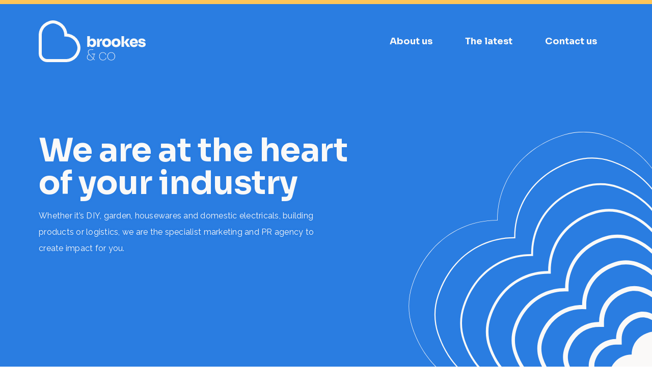

--- FILE ---
content_type: text/html; charset=UTF-8
request_url: https://brookesandco.net/?portfolio=strategic-planning-fallen-fruits
body_size: 118118
content:
<!DOCTYPE html><html lang="en"><head><meta charSet="utf-8"/><meta http-equiv="x-ua-compatible" content="ie=edge"/><meta name="viewport" content="width=device-width, initial-scale=1, shrink-to-fit=no"/><meta name="generator" content="Gatsby 4.21.1"/><meta data-react-helmet="true" name="description" content="Specialist marketing and PR agency in the DIY, garden, housewares, domestic electricals, building products and logistics sectors. "/><meta data-react-helmet="true" name="docsearch:version" content="2.0"/><meta data-react-helmet="true" name="viewport" content="width=device-width,initial-scale=1,shrink-to-fit=no,viewport-fit=cover"/><meta data-react-helmet="true" property="og:image" content="https://brookesandco.net/uploads/generic-share-image.jpg"/><meta data-react-helmet="true" name="twitter:image" content="https://brookesandco.net/uploads/generic-share-image.jpg"/><meta data-react-helmet="true" name="msapplication-TileColor" content="#ffffff"/><meta data-react-helmet="true" name="msapplication-TileImage" content="[data-uri]"/><meta data-react-helmet="true" name="theme-color" content="#ffffff"/><meta name="theme-color" content="#2a7de1"/><style data-href="/styles.ac88b684884760274fbf.css" data-identity="gatsby-global-css">@charset "UTF-8";/*! tailwindcss v3.1.7 | MIT License | https://tailwindcss.com*/*,:after,:before{border:0 solid #e5e7eb;box-sizing:border-box}:after,:before{--tw-content:""}html{-webkit-text-size-adjust:100%;font-family:ui-sans-serif,system-ui,-apple-system,BlinkMacSystemFont,Segoe UI,Roboto,Helvetica Neue,Arial,Noto Sans,sans-serif,Apple Color Emoji,Segoe UI Emoji,Segoe UI Symbol,Noto Color Emoji;line-height:1.5;-moz-tab-size:4;-o-tab-size:4;tab-size:4}body{line-height:inherit;margin:0}hr{border-top-width:1px;color:inherit;height:0}abbr:where([title]){-webkit-text-decoration:underline dotted;text-decoration:underline dotted}h1,h2,h3,h4,h5,h6{font-size:inherit;font-weight:inherit}a{color:inherit;text-decoration:inherit}b,strong{font-weight:bolder}code,kbd,pre,samp{font-family:ui-monospace,SFMono-Regular,Menlo,Monaco,Consolas,Liberation Mono,Courier New,monospace;font-size:1em}small{font-size:80%}sub,sup{font-size:75%;line-height:0;position:relative;vertical-align:baseline}sub{bottom:-.25em}sup{top:-.5em}table{border-collapse:collapse;border-color:inherit;text-indent:0}button,input,optgroup,select,textarea{color:inherit;font-family:inherit;font-size:100%;font-weight:inherit;line-height:inherit;margin:0;padding:0}button,select{text-transform:none}[type=button],[type=reset],[type=submit],button{-webkit-appearance:button;background-color:transparent;background-image:none}:-moz-focusring{outline:auto}:-moz-ui-invalid{box-shadow:none}progress{vertical-align:baseline}::-webkit-inner-spin-button,::-webkit-outer-spin-button{height:auto}[type=search]{-webkit-appearance:textfield;outline-offset:-2px}::-webkit-search-decoration{-webkit-appearance:none}::-webkit-file-upload-button{-webkit-appearance:button;font:inherit}summary{display:list-item}blockquote,dd,dl,fieldset,figure,h1,h2,h3,h4,h5,h6,hr,p,pre{margin:0}fieldset,legend{padding:0}menu,ol,ul{list-style:none;margin:0;padding:0}textarea{resize:vertical}input::-moz-placeholder,textarea::-moz-placeholder{color:#9ca3af;opacity:1}input::placeholder,textarea::placeholder{color:#9ca3af;opacity:1}[role=button],button{cursor:pointer}:disabled{cursor:default}audio,canvas,embed,iframe,img,object,svg,video{display:block;vertical-align:middle}img,video{height:auto;max-width:100%}html{overflow-x:hidden}main>a.brew-button,main>h1.bd-core-heading-block,main>h2.bd-core-heading-block,main>h3.bd-core-heading-block,main>h4.bd-core-heading-block,main>h5.bd-core-heading-block,main>h6.bd-core-heading-block,main>ol.bd-core-list-block,main>p.bd-core-paragraph-block,main>ul.bd-core-list-block{margin-bottom:32px}select{background-image:linear-gradient(45deg,transparent 50%,gray 0),linear-gradient(135deg,gray 50%,transparent 0);background-position:calc(100% - 23px) 20px,calc(100% - 15px) 20px;background-repeat:no-repeat;background-size:9px 6px,9px 6px}[type=checkbox],[type=radio]{left:0;opacity:.01;position:absolute}[type=checkbox]+label,[type=radio]+label{cursor:pointer;display:inline-block;font-size:14px;line-height:1.5;margin-bottom:12px;margin-right:12px;padding-left:26px;position:relative}[type=checkbox]+label:before,[type=radio]+label:before{--tw-bg-opacity:1;background-color:rgb(250 249 248/var(--tw-bg-opacity));border:2px solid rgba(0,0,0,.3);border-radius:2px;content:"";display:block;height:18px;left:0;position:absolute;top:0;transition:all .3s ease-in-out;width:18px}[type=checkbox]+label:after,[type=radio]+label:after{border-bottom:2px solid transparent;border-left:2px solid transparent;content:"";display:block;height:7px;left:3px;position:absolute;top:4px;transform:rotate(-45deg);transition:all .3s ease-in-out;width:12px}[type=checkbox]:checked+label,[type=radio]:checked+label{cursor:pointer;font-size:14px;line-height:1.5;padding-left:26px;position:relative}[type=checkbox]:checked+label:before,[type=radio]:checked+label:before{--tw-border-opacity:1;--tw-bg-opacity:1;background-color:rgb(42 125 225/var(--tw-bg-opacity));border-color:rgb(42 125 225/var(--tw-border-opacity))}[type=checkbox]:checked+label:after,[type=radio]:checked+label:after{--tw-border-opacity:1;border-color:rgb(250 249 248/var(--tw-border-opacity))}[type=checkbox],[type=radis]{left:0;opacity:.01;position:absolute}[type=radio]+label:before{border-radius:9px}[type=radio]+label:after{border:none;border-radius:5px;height:10px;left:4px;top:4px;width:10px}[type=radio]:checked+label:before{--tw-border-opacity:1;background-color:transparent;border-color:rgb(42 125 225/var(--tw-border-opacity))}[type=radio]:checked+label:after{--tw-bg-opacity:1;--tw-border-opacity:1;background-color:rgb(42 125 225/var(--tw-bg-opacity));border-color:rgb(42 125 225/var(--tw-border-opacity))}*,:after,:before{--tw-border-spacing-x:0;--tw-border-spacing-y:0;--tw-translate-x:0;--tw-translate-y:0;--tw-rotate:0;--tw-skew-x:0;--tw-skew-y:0;--tw-scale-x:1;--tw-scale-y:1;--tw-pan-x: ;--tw-pan-y: ;--tw-pinch-zoom: ;--tw-scroll-snap-strictness:proximity;--tw-ordinal: ;--tw-slashed-zero: ;--tw-numeric-figure: ;--tw-numeric-spacing: ;--tw-numeric-fraction: ;--tw-ring-inset: ;--tw-ring-offset-width:0px;--tw-ring-offset-color:#fff;--tw-ring-color:rgb(59 130 246/0.5);--tw-ring-offset-shadow:0 0 #0000;--tw-ring-shadow:0 0 #0000;--tw-shadow:0 0 #0000;--tw-shadow-colored:0 0 #0000;--tw-blur: ;--tw-brightness: ;--tw-contrast: ;--tw-grayscale: ;--tw-hue-rotate: ;--tw-invert: ;--tw-saturate: ;--tw-sepia: ;--tw-drop-shadow: ;--tw-backdrop-blur: ;--tw-backdrop-brightness: ;--tw-backdrop-contrast: ;--tw-backdrop-grayscale: ;--tw-backdrop-hue-rotate: ;--tw-backdrop-invert: ;--tw-backdrop-opacity: ;--tw-backdrop-saturate: ;--tw-backdrop-sepia: }::-webkit-backdrop{--tw-border-spacing-x:0;--tw-border-spacing-y:0;--tw-translate-x:0;--tw-translate-y:0;--tw-rotate:0;--tw-skew-x:0;--tw-skew-y:0;--tw-scale-x:1;--tw-scale-y:1;--tw-pan-x: ;--tw-pan-y: ;--tw-pinch-zoom: ;--tw-scroll-snap-strictness:proximity;--tw-ordinal: ;--tw-slashed-zero: ;--tw-numeric-figure: ;--tw-numeric-spacing: ;--tw-numeric-fraction: ;--tw-ring-inset: ;--tw-ring-offset-width:0px;--tw-ring-offset-color:#fff;--tw-ring-color:rgb(59 130 246/0.5);--tw-ring-offset-shadow:0 0 #0000;--tw-ring-shadow:0 0 #0000;--tw-shadow:0 0 #0000;--tw-shadow-colored:0 0 #0000;--tw-blur: ;--tw-brightness: ;--tw-contrast: ;--tw-grayscale: ;--tw-hue-rotate: ;--tw-invert: ;--tw-saturate: ;--tw-sepia: ;--tw-drop-shadow: ;--tw-backdrop-blur: ;--tw-backdrop-brightness: ;--tw-backdrop-contrast: ;--tw-backdrop-grayscale: ;--tw-backdrop-hue-rotate: ;--tw-backdrop-invert: ;--tw-backdrop-opacity: ;--tw-backdrop-saturate: ;--tw-backdrop-sepia: }::backdrop{--tw-border-spacing-x:0;--tw-border-spacing-y:0;--tw-translate-x:0;--tw-translate-y:0;--tw-rotate:0;--tw-skew-x:0;--tw-skew-y:0;--tw-scale-x:1;--tw-scale-y:1;--tw-pan-x: ;--tw-pan-y: ;--tw-pinch-zoom: ;--tw-scroll-snap-strictness:proximity;--tw-ordinal: ;--tw-slashed-zero: ;--tw-numeric-figure: ;--tw-numeric-spacing: ;--tw-numeric-fraction: ;--tw-ring-inset: ;--tw-ring-offset-width:0px;--tw-ring-offset-color:#fff;--tw-ring-color:rgb(59 130 246/0.5);--tw-ring-offset-shadow:0 0 #0000;--tw-ring-shadow:0 0 #0000;--tw-shadow:0 0 #0000;--tw-shadow-colored:0 0 #0000;--tw-blur: ;--tw-brightness: ;--tw-contrast: ;--tw-grayscale: ;--tw-hue-rotate: ;--tw-invert: ;--tw-saturate: ;--tw-sepia: ;--tw-drop-shadow: ;--tw-backdrop-blur: ;--tw-backdrop-brightness: ;--tw-backdrop-contrast: ;--tw-backdrop-grayscale: ;--tw-backdrop-hue-rotate: ;--tw-backdrop-invert: ;--tw-backdrop-opacity: ;--tw-backdrop-saturate: ;--tw-backdrop-sepia: }main>.gatsby-image-wrapper{display:block;margin:0 auto 24px;max-width:1118px;width:calc(100% - 24px)}.bd-callout-cta-banner-block .bd-core-heading-block{text-shadow:0 0 5px rgba(0,0,0,.16)}.bd-banner-nav-block .slick-slide.slick-current .timer .bar,.bd-banner-nav-slider-block .slick-slide.slick-current .timer .bar{-webkit-animation:next-slide 10s 1;animation:next-slide 10s 1}@-webkit-keyframes next-slide{0%{width:0}to{width:100%}}@keyframes next-slide{0%{width:0}to{width:100%}}.bd-grid-gallery-block .gatsby-image-wrapper:first-of-type{flex-basis:100%}@media (min-width:768px){.bd-grid-gallery-block .gatsby-image-wrapper:first-of-type,.bd-grid-gallery-block .gatsby-image-wrapper:nth-of-type(2),.bd-grid-gallery-block .gatsby-image-wrapper:nth-of-type(3){flex-basis:33.333%}}.bd-intro-gallery-block .bd-gallery-block ul.blocks-gallery-grid li.blocks-gallery-item:nth-of-type(2){width:57.15%}.bd-latest-post-grid-block .newest .con-wrap{background:linear-gradient(0deg,#000 15%,transparent 85%)}.bd-acf-advert-slider-block .gatsby-image-wrapper{width:100%}.bd-acf-advert-slider-block .contained .slick-slider{margin:2rem auto;max-width:1118px;width:calc(100% - 24px)}@media (min-width:768px){.bd-acf-advert-slider-block .contained .slick-slider{margin-bottom:5rem;margin-top:5rem}}.bd-acf-advert-slider-block .contained .slick-slider .slick-dots{justify-content:center}.sr-only{clip:rect(0,0,0,0);border-width:0;height:1px;margin:-1px;overflow:hidden;padding:0;position:absolute;white-space:nowrap;width:1px}.fixed{position:fixed}.absolute{position:absolute}.relative{position:relative}.inset-0{bottom:0;left:0;right:0;top:0}.top-4{top:1rem}.right-4{right:1rem}.top-8{top:2rem}.left-8{left:2rem}.left-0{left:0}.right-0{right:0}.top-0{top:0}.right-3{right:.75rem}.top-14{top:3.5rem}.top-12{top:3rem}.-top-1{top:-.25rem}.top-1\/2{top:50%}.right-6{right:1.5rem}.bottom-0{bottom:0}.left-1\/2{left:50%}.top-1{top:.25rem}.left-3{left:.75rem}.-right-2{right:-.5rem}.bottom-4{bottom:1rem}.z-10{z-index:10}.z-50{z-index:50}.z-20{z-index:20}.z-\[2\]{z-index:2}.m-0{margin:0}.m-\[-61px_auto_0\]{margin:-61px auto 0}.my-4{margin-bottom:1rem;margin-top:1rem}.mx-auto{margin-left:auto;margin-right:auto}.mx-3{margin-left:.75rem;margin-right:.75rem}.my-1{margin-bottom:.25rem;margin-top:.25rem}.my-3{margin-bottom:.75rem;margin-top:.75rem}.mx-1\/12{margin-left:8.333333%;margin-right:8.333333%}.my-0{margin-bottom:0;margin-top:0}.ml-0{margin-left:0}.mr-auto{margin-right:auto}.mb-8{margin-bottom:2rem}.mb-12{margin-bottom:3rem}.mt-8{margin-top:2rem}.ml-1{margin-left:.25rem}.ml-auto{margin-left:auto}.mb-10{margin-bottom:2.5rem}.mt-0{margin-top:0}.mb-5{margin-bottom:1.25rem}.mr-6{margin-right:1.5rem}.mt-10{margin-top:2.5rem}.mr-3{margin-right:.75rem}.ml-3{margin-left:.75rem}.mb-4{margin-bottom:1rem}.mt-\[2px\]{margin-top:2px}.mb-1{margin-bottom:.25rem}.mr-\[2px\]{margin-right:2px}.mb-6{margin-bottom:1.5rem}.mb-3{margin-bottom:.75rem}.mt-3{margin-top:.75rem}.mt-4{margin-top:1rem}.mt-16{margin-top:4rem}.-mt-24{margin-top:-6rem}.mt-20{margin-top:5rem}.-mt-20{margin-top:-5rem}.ml-1\/4{margin-left:25%}.ml-1\/12{margin-left:8.333333%}.mr-5\/12{margin-right:41.666666%}.mr-10{margin-right:2.5rem}.mr-0{margin-right:0}.mb-7{margin-bottom:1.75rem}.mr-4{margin-right:1rem}.mb-2{margin-bottom:.5rem}.block{display:block}.\!block{display:block!important}.inline-block{display:inline-block}.flex{display:flex}.grid{display:grid}.hidden{display:none}.aspect-\[\.81\]{aspect-ratio:.81}.aspect-square{aspect-ratio:1/1}.h-\[1px\]{height:1px}.h-6{height:1.5rem}.h-10{height:2.5rem}.h-\[18px\]{height:18px}.h-12{height:3rem}.h-auto{height:auto}.h-0{height:0}.h-4{height:1rem}.h-\[66px\]{height:66px}.h-2{height:.5rem}.h-\[224px\]{height:224px}.h-11{height:2.75rem}.h-\[100vh\]{height:100vh}.max-h-\[700px\]{max-height:700px}.max-h-\[724px\]{max-height:724px}.max-h-\[72px\]{max-height:72px}.w-1\/2{width:50%}.w-6{width:1.5rem}.w-10{width:2.5rem}.w-full{width:100%}.w-\[18px\]{width:18px}.w-12{width:3rem}.w-fit{width:-webkit-fit-content;width:-moz-fit-content;width:fit-content}.w-4{width:1rem}.w-almost-full{width:calc(100% - 24px)}.w-\[122px\]{width:122px}.w-\[60px\]{width:60px}.w-2{width:.5rem}.w-\[220px\]{width:220px}.w-almost-1\/6{width:calc(16.66667% - 24px)}.w-11{width:2.75rem}.w-0{width:0}.max-w-\[386px\]{max-width:386px}.max-w-md{max-width:28rem}.max-w-lg{max-width:32rem}.max-w-\[195px\]{max-width:195px}.max-w-\[210px\]{max-width:210px}.max-w-\[280px\]{max-width:280px}.max-w-inner{max-width:1128px}.max-w-wrapper{max-width:1152px}.max-w-\[668px\]{max-width:668px}.max-w-\[1280px\]{max-width:1280px}.max-w-1\/2{max-width:50%}.max-w-\[264px\]{max-width:264px}.max-w-\[360px\]{max-width:360px}.max-w-full{max-width:100%}.max-w-\[380px\]{max-width:380px}.max-w-screen-md{max-width:768px}.max-w-screen-xl{max-width:1118px}.flex-none{flex:none}.basis-full{flex-basis:100%}.basis-almost-full{flex-basis:calc(100% - 24px)}.basis-\[234px\]{flex-basis:234px}.basis-1\/2{flex-basis:50%}.basis-5\/6{flex-basis:83.333333%}.basis-almost-1\/2{flex-basis:calc(50% - 24px)}.basis-11\/12{flex-basis:91.666667%}.basis-3\/4{flex-basis:75%}.basis-almost-5\/6{flex-basis:calc(83.33333% - 24px)}.basis-1\/3{flex-basis:33.333333%}.border-collapse{border-collapse:collapse}.-translate-y-2{--tw-translate-y:-0.5rem}.-translate-x-1\/2,.-translate-y-2{transform:translate(var(--tw-translate-x),var(--tw-translate-y)) rotate(var(--tw-rotate)) skewX(var(--tw-skew-x)) skewY(var(--tw-skew-y)) scaleX(var(--tw-scale-x)) scaleY(var(--tw-scale-y))}.-translate-x-1\/2{--tw-translate-x:-50%}.-translate-x-\[120px\]{--tw-translate-x:-120px}.-translate-x-\[120px\],.-translate-y-1\/2{transform:translate(var(--tw-translate-x),var(--tw-translate-y)) rotate(var(--tw-rotate)) skewX(var(--tw-skew-x)) skewY(var(--tw-skew-y)) scaleX(var(--tw-scale-x)) scaleY(var(--tw-scale-y))}.-translate-y-1\/2{--tw-translate-y:-50%}.rotate-180{--tw-rotate:180deg}.rotate-180,.scale-\[1\.75\]{transform:translate(var(--tw-translate-x),var(--tw-translate-y)) rotate(var(--tw-rotate)) skewX(var(--tw-skew-x)) skewY(var(--tw-skew-y)) scaleX(var(--tw-scale-x)) scaleY(var(--tw-scale-y))}.scale-\[1\.75\]{--tw-scale-x:1.75;--tw-scale-y:1.75}.\!scale-x-\[-1\]{--tw-scale-x:-1!important;transform:translate(var(--tw-translate-x),var(--tw-translate-y)) rotate(var(--tw-rotate)) skewX(var(--tw-skew-x)) skewY(var(--tw-skew-y)) scaleX(var(--tw-scale-x)) scaleY(var(--tw-scale-y))!important}.transform{transform:translate(var(--tw-translate-x),var(--tw-translate-y)) rotate(var(--tw-rotate)) skewX(var(--tw-skew-x)) skewY(var(--tw-skew-y)) scaleX(var(--tw-scale-x)) scaleY(var(--tw-scale-y))}.cursor-not-allowed{cursor:not-allowed}.list-decimal{list-style-type:decimal}.appearance-none{-webkit-appearance:none;-moz-appearance:none;appearance:none}.grid-cols-3{grid-template-columns:repeat(3,minmax(0,1fr))}.grid-cols-1{grid-template-columns:repeat(1,minmax(0,1fr))}.flex-row{flex-direction:row}.flex-col{flex-direction:column}.flex-wrap{flex-wrap:wrap}.place-items-center{place-items:center}.items-start{align-items:flex-start}.items-end{align-items:flex-end}.items-center{align-items:center}.justify-center{justify-content:center}.justify-between{justify-content:space-between}.gap-3{gap:.75rem}.gap-6{gap:1.5rem}.gap-4{gap:1rem}.space-y-3>:not([hidden])~:not([hidden]){--tw-space-y-reverse:0;margin-bottom:calc(.75rem*var(--tw-space-y-reverse));margin-top:calc(.75rem*(1 - var(--tw-space-y-reverse)))}.overflow-hidden{overflow:hidden}.whitespace-nowrap{white-space:nowrap}.rounded-lg{border-radius:.5rem}.rounded-sm{border-radius:.125rem}.rounded-full{border-radius:9999px}.rounded-3xl{border-radius:1.5rem}.rounded{border-radius:.25rem}.rounded-\[54px\]{border-radius:54px}.rounded-2xl{border-radius:1rem}.rounded-\[64px\]{border-radius:64px}.rounded-\[48px\]{border-radius:48px}.rounded-t-\[59px\]{border-top-left-radius:59px;border-top-right-radius:59px}.rounded-t-lg{border-top-left-radius:.5rem;border-top-right-radius:.5rem}.rounded-tr-\[98px\]{border-top-right-radius:98px}.border-2{border-width:2px}.border,.border-\[1px\]{border-width:1px}.border-t-8{border-top-width:8px}.border-b-\[1px\]{border-bottom-width:1px}.border-t-\[1px\]{border-top-width:1px}.border-b-2{border-bottom-width:2px}.border-solid{border-style:solid}.border-theme-primary{--tw-border-opacity:1;border-color:rgb(42 125 225/var(--tw-border-opacity))}.border-red-600{--tw-border-opacity:1;border-color:rgb(220 38 38/var(--tw-border-opacity))}.border-blue-600{--tw-border-opacity:1;border-color:rgb(37 99 235/var(--tw-border-opacity))}.border-theme-secondary{--tw-border-opacity:1;border-color:rgb(108 202 152/var(--tw-border-opacity))}.border-theme-primary-contrast,.border-theme-white{--tw-border-opacity:1;border-color:rgb(250 249 248/var(--tw-border-opacity))}.border-theme-accent{--tw-border-opacity:1;border-color:rgb(42 125 225/var(--tw-border-opacity))}.border-theme-tertiary{--tw-border-opacity:1;border-color:rgb(255 197 87/var(--tw-border-opacity))}.border-theme-black{--tw-border-opacity:1;border-color:rgb(31 32 35/var(--tw-border-opacity))}.border-green-500{--tw-border-opacity:1;border-color:rgb(34 197 94/var(--tw-border-opacity))}.border-red-500{--tw-border-opacity:1;border-color:rgb(239 68 68/var(--tw-border-opacity))}.border-theme-primary-highlight{--tw-border-opacity:1;border-color:rgb(42 125 225/var(--tw-border-opacity))}.border-theme-secondary-contrast{--tw-border-opacity:1;border-color:rgb(31 32 35/var(--tw-border-opacity))}.border-theme-secondary-highlight{--tw-border-opacity:1;border-color:rgb(108 202 152/var(--tw-border-opacity))}.border-theme-tertiary-contrast{--tw-border-opacity:1;border-color:rgb(31 32 35/var(--tw-border-opacity))}.border-theme-tertiary-highlight{--tw-border-opacity:1;border-color:rgb(255 197 87/var(--tw-border-opacity))}.border-theme-body{--tw-border-opacity:1;border-color:rgb(250 249 248/var(--tw-border-opacity))}.bg-theme-tertiary{--tw-bg-opacity:1;background-color:rgb(255 197 87/var(--tw-bg-opacity))}.bg-red-50{--tw-bg-opacity:1;background-color:rgb(254 242 242/var(--tw-bg-opacity))}.bg-blue-100{--tw-bg-opacity:1;background-color:rgb(219 234 254/var(--tw-bg-opacity))}.bg-theme-white{--tw-bg-opacity:1;background-color:rgb(250 249 248/var(--tw-bg-opacity))}.bg-black\/60{background-color:rgb(0 0 0/.6)}.bg-theme-primary\/10{background-color:rgb(42 125 225/.1)}.bg-theme-primary{--tw-bg-opacity:1;background-color:rgb(42 125 225/var(--tw-bg-opacity))}.bg-theme-black{--tw-bg-opacity:1;background-color:rgb(31 32 35/var(--tw-bg-opacity))}.bg-transparent{background-color:transparent}.bg-theme-accent{--tw-bg-opacity:1;background-color:rgb(42 125 225/var(--tw-bg-opacity))}.bg-\[\#30BA45\]{--tw-bg-opacity:1;background-color:rgb(48 186 69/var(--tw-bg-opacity))}.bg-\[\#385C8E\]{--tw-bg-opacity:1;background-color:rgb(56 92 142/var(--tw-bg-opacity))}.bg-\[\#03A9F4\]{--tw-bg-opacity:1;background-color:rgb(3 169 244/var(--tw-bg-opacity))}.bg-theme-body{--tw-bg-opacity:1;background-color:rgb(250 249 248/var(--tw-bg-opacity))}.bg-\[\#D8E5F4\]{--tw-bg-opacity:1;background-color:rgb(216 229 244/var(--tw-bg-opacity))}.bg-theme-secondary\/10{background-color:rgb(108 202 152/.1)}.bg-theme-tertiary\/10{background-color:rgb(255 197 87/.1)}.bg-white\/\[0\.5\]{background-color:rgb(255 255 255/.5)}.bg-\[\#ddd\]{--tw-bg-opacity:1;background-color:rgb(221 221 221/var(--tw-bg-opacity))}.bg-green-500\/30{background-color:rgb(34 197 94/.3)}.bg-red-500\/30{background-color:rgb(239 68 68/.3)}.bg-theme-black\/10{background-color:rgb(31 32 35/.1)}.bg-theme-primary-contrast{--tw-bg-opacity:1;background-color:rgb(250 249 248/var(--tw-bg-opacity))}.bg-theme-primary-highlight{--tw-bg-opacity:1;background-color:rgb(42 125 225/var(--tw-bg-opacity))}.bg-theme-secondary{--tw-bg-opacity:1;background-color:rgb(108 202 152/var(--tw-bg-opacity))}.bg-theme-secondary-contrast{--tw-bg-opacity:1;background-color:rgb(31 32 35/var(--tw-bg-opacity))}.bg-theme-secondary-highlight{--tw-bg-opacity:1;background-color:rgb(108 202 152/var(--tw-bg-opacity))}.bg-theme-tertiary-contrast{--tw-bg-opacity:1;background-color:rgb(31 32 35/var(--tw-bg-opacity))}.bg-theme-tertiary-highlight{--tw-bg-opacity:1;background-color:rgb(255 197 87/var(--tw-bg-opacity))}.bg-gradient-to-r{background-image:linear-gradient(to right,var(--tw-gradient-stops))}.from-theme-black\/50{--tw-gradient-from:rgb(31 32 35/0.5);--tw-gradient-to:rgb(31 32 35/0);--tw-gradient-stops:var(--tw-gradient-from),var(--tw-gradient-to)}.bg-\[length\:200px\]{background-size:200px}.bg-cover{background-size:cover}.bg-contain{background-size:contain}.bg-right-bottom{background-position:100% 100%}.bg-center{background-position:50%}.bg-top{background-position:top}.bg-left-bottom{background-position:0 100%}.bg-no-repeat{background-repeat:no-repeat}.fill-theme-primary{fill:#2a7de1}.fill-theme-primary-contrast{fill:#faf9f8}.fill-theme-primary-highlight{fill:#2a7de1}.fill-theme-secondary{fill:#6cca98}.fill-theme-secondary-contrast{fill:#1f2023}.fill-theme-secondary-highlight{fill:#6cca98}.fill-theme-tertiary{fill:#ffc557}.fill-theme-tertiary-contrast{fill:#1f2023}.fill-theme-tertiary-highlight{fill:#ffc557}.fill-theme-accent{fill:#2a7de1}.fill-theme-black{fill:#1f2023}.fill-theme-body,.fill-theme-white{fill:#faf9f8}.p-4{padding:1rem}.p-0{padding:0}.p-px{padding:1px}.p-3{padding:.75rem}.p-8{padding:2rem}.p-10{padding:2.5rem}.py-32{padding-bottom:8rem;padding-top:8rem}.px-3{padding-left:.75rem;padding-right:.75rem}.py-6{padding-bottom:1.5rem;padding-top:1.5rem}.px-12{padding-left:3rem;padding-right:3rem}.py-10{padding-bottom:2.5rem;padding-top:2.5rem}.px-4{padding-left:1rem;padding-right:1rem}.py-4{padding-bottom:1rem;padding-top:1rem}.px-8{padding-left:2rem;padding-right:2rem}.px-6{padding-left:1.5rem;padding-right:1.5rem}.py-3{padding-bottom:.75rem;padding-top:.75rem}.py-2{padding-bottom:.5rem;padding-top:.5rem}.py-8{padding-bottom:2rem;padding-top:2rem}.px-9{padding-left:2.25rem;padding-right:2.25rem}.px-10{padding-left:2.5rem;padding-right:2.5rem}.py-12{padding-bottom:3rem;padding-top:3rem}.py-11{padding-bottom:2.75rem;padding-top:2.75rem}.px-2{padding-left:.5rem;padding-right:.5rem}.py-1{padding-bottom:.25rem;padding-top:.25rem}.py-5{padding-bottom:1.25rem;padding-top:1.25rem}.pt-48{padding-top:12rem}.pb-\[6px\]{padding-bottom:6px}.pt-10{padding-top:2.5rem}.pb-8{padding-bottom:2rem}.pt-8{padding-top:2rem}.pt-12{padding-top:3rem}.pb-4{padding-bottom:1rem}.pr-20{padding-right:5rem}.pb-16{padding-bottom:4rem}.pt-28{padding-top:7rem}.pb-3{padding-bottom:.75rem}.pl-12{padding-left:3rem}.pr-3{padding-right:.75rem}.pb-10{padding-bottom:2.5rem}.pt-24{padding-top:6rem}.pt-6{padding-top:1.5rem}.pb-14{padding-bottom:3.5rem}.pb-12{padding-bottom:3rem}.pl-7{padding-left:1.75rem}.text-left{text-align:left}.text-center{text-align:center}.text-right{text-align:right}.align-top{vertical-align:top}.align-middle{vertical-align:middle}.align-bottom{vertical-align:bottom}.align-sub{vertical-align:sub}.font-body{font-family:Raleway}.font-header,.font-subHeader{font-family:Sora}.text-\[16px\]{font-size:16px}.text-\[24px\]{font-size:24px}.text-lg{font-size:1.125rem;line-height:1.75rem}.text-\[18px\]{font-size:18px}.text-\[14px\]{font-size:14px}.text-\[0px\]{font-size:0}.text-\[12px\]{font-size:12px}.text-xs{font-size:.75rem;line-height:1rem}.text-base{font-size:1rem;line-height:1.5rem}.text-\[23px\]{font-size:23px}.text-sm{font-size:.875rem;line-height:1.25rem}.text-\[56px\]{font-size:56px}.text-\[48px\]{font-size:48px}.text-\[32px\]{font-size:32px}.font-bold{font-weight:700}.font-extrabold{font-weight:800}.font-light{font-weight:300}.font-medium{font-weight:500}.uppercase{text-transform:uppercase}.italic{font-style:italic}.leading-normal{line-height:1.5}.leading-\[18px\]{line-height:18px}.leading-snug{line-height:1.375}.leading-none{line-height:1}.leading-loose{line-height:2}.leading-\[16px\]{line-height:16px}.leading-8{line-height:2rem}.leading-6{line-height:1.5rem}.leading-\[24px\]{line-height:24px}.leading-relaxed{line-height:1.625}.leading-\[21px\]{line-height:21px}.leading-\[32px\]{line-height:32px}.leading-tight{line-height:1.25}.leading-\[64px\]{line-height:64px}.leading-\[56px\]{line-height:56px}.leading-\[40px\]{line-height:40px}.tracking-wide{letter-spacing:.025em}.tracking-\[0\.008em\]{letter-spacing:.008em}.tracking-\[0\.016em\]{letter-spacing:.016em}.tracking-\[0\.152em\]{letter-spacing:.152em}.tracking-\[0\.032em\]{letter-spacing:.032em}.tracking-\[0\.2em\]{letter-spacing:.2em}.tracking-\[0\.08em\]{letter-spacing:.08em}.tracking-\[-0\.008em\]{letter-spacing:-.008em}.text-red-500{--tw-text-opacity:1;color:rgb(239 68 68/var(--tw-text-opacity))}.text-blue-600{--tw-text-opacity:1;color:rgb(37 99 235/var(--tw-text-opacity))}.text-theme-black{--tw-text-opacity:1;color:rgb(31 32 35/var(--tw-text-opacity))}.text-theme-primary{--tw-text-opacity:1;color:rgb(42 125 225/var(--tw-text-opacity))}.text-theme-primary-contrast{--tw-text-opacity:1;color:rgb(250 249 248/var(--tw-text-opacity))}.text-theme-secondary{--tw-text-opacity:1;color:rgb(108 202 152/var(--tw-text-opacity))}.text-theme-white{--tw-text-opacity:1;color:rgb(250 249 248/var(--tw-text-opacity))}.text-\[\#6aa43b\]{--tw-text-opacity:1;color:rgb(106 164 59/var(--tw-text-opacity))}.text-theme-accent{--tw-text-opacity:1;color:rgb(42 125 225/var(--tw-text-opacity))}.text-theme-accent-contrast{--tw-text-opacity:1;color:rgb(250 249 248/var(--tw-text-opacity))}.text-black{--tw-text-opacity:1;color:rgb(0 0 0/var(--tw-text-opacity))}.text-blue-500{--tw-text-opacity:1;color:rgb(59 130 246/var(--tw-text-opacity))}.text-green-600{--tw-text-opacity:1;color:rgb(22 163 74/var(--tw-text-opacity))}.text-red-600{--tw-text-opacity:1;color:rgb(220 38 38/var(--tw-text-opacity))}.text-theme-primary-highlight{--tw-text-opacity:1;color:rgb(42 125 225/var(--tw-text-opacity))}.text-theme-secondary-contrast{--tw-text-opacity:1;color:rgb(31 32 35/var(--tw-text-opacity))}.text-theme-secondary-highlight{--tw-text-opacity:1;color:rgb(108 202 152/var(--tw-text-opacity))}.text-theme-tertiary{--tw-text-opacity:1;color:rgb(255 197 87/var(--tw-text-opacity))}.text-theme-tertiary-contrast{--tw-text-opacity:1;color:rgb(31 32 35/var(--tw-text-opacity))}.text-theme-tertiary-highlight{--tw-text-opacity:1;color:rgb(255 197 87/var(--tw-text-opacity))}.text-theme-accent-highlight{--tw-text-opacity:1;color:rgb(42 125 225/var(--tw-text-opacity))}.text-theme-body{--tw-text-opacity:1;color:rgb(250 249 248/var(--tw-text-opacity))}.underline{-webkit-text-decoration-line:underline;text-decoration-line:underline}.no-underline{-webkit-text-decoration-line:none;text-decoration-line:none}.opacity-50{opacity:.5}.opacity-100{opacity:1}.opacity-0{opacity:0}.shadow{--tw-shadow:0 1px 3px 0 rgb(0 0 0/0.1),0 1px 2px -1px rgb(0 0 0/0.1);--tw-shadow-colored:0 1px 3px 0 var(--tw-shadow-color),0 1px 2px -1px var(--tw-shadow-color);box-shadow:var(--tw-ring-offset-shadow,0 0 #0000),var(--tw-ring-shadow,0 0 #0000),var(--tw-shadow)}.shadow-\[0px_0px_0px_rgba\(0\2c 0\2c 0\2c 0\.08\)\]{--tw-shadow:0px 0px 0px rgba(0,0,0,0.08);--tw-shadow-colored:0px 0px 0px var(--tw-shadow-color);box-shadow:var(--tw-ring-offset-shadow,0 0 #0000),var(--tw-ring-shadow,0 0 #0000),var(--tw-shadow)}.shadow-\[0px_0px_0px_rgba\(0\2c 0\2c 0\2c 0\.16\)\]{--tw-shadow:0px 0px 0px rgba(0,0,0,0.16);--tw-shadow-colored:0px 0px 0px var(--tw-shadow-color);box-shadow:var(--tw-ring-offset-shadow,0 0 #0000),var(--tw-ring-shadow,0 0 #0000),var(--tw-shadow)}.shadow-\[0px_8px_12px_rgba\(0\2c 0\2c 0\2c 0\.08\)\]{--tw-shadow:0px 8px 12px rgba(0,0,0,0.08);--tw-shadow-colored:0px 8px 12px var(--tw-shadow-color);box-shadow:var(--tw-ring-offset-shadow,0 0 #0000),var(--tw-ring-shadow,0 0 #0000),var(--tw-shadow)}.shadow-\[0px_8px_12px_rgba\(0\2c 0\2c 0\2c 0\.16\)\]{--tw-shadow:0px 8px 12px rgba(0,0,0,0.16);--tw-shadow-colored:0px 8px 12px var(--tw-shadow-color);box-shadow:var(--tw-ring-offset-shadow,0 0 #0000),var(--tw-ring-shadow,0 0 #0000),var(--tw-shadow)}.shadow-\[0px_16px_24px_rgba\(0\2c 0\2c 0\2c 0\.08\)\]{--tw-shadow:0px 16px 24px rgba(0,0,0,0.08);--tw-shadow-colored:0px 16px 24px var(--tw-shadow-color);box-shadow:var(--tw-ring-offset-shadow,0 0 #0000),var(--tw-ring-shadow,0 0 #0000),var(--tw-shadow)}.shadow-\[0px_16px_24px_rgba\(0\2c 0\2c 0\2c 0\.16\)\]{--tw-shadow:0px 16px 24px rgba(0,0,0,0.16);--tw-shadow-colored:0px 16px 24px var(--tw-shadow-color);box-shadow:var(--tw-ring-offset-shadow,0 0 #0000),var(--tw-ring-shadow,0 0 #0000),var(--tw-shadow)}.shadow-\[0px_24px_32px_rgba\(0\2c 0\2c 0\2c 0\.08\)\]{--tw-shadow:0px 24px 32px rgba(0,0,0,0.08);--tw-shadow-colored:0px 24px 32px var(--tw-shadow-color);box-shadow:var(--tw-ring-offset-shadow,0 0 #0000),var(--tw-ring-shadow,0 0 #0000),var(--tw-shadow)}.shadow-\[0px_24px_32px_rgba\(0\2c 0\2c 0\2c 0\.16\)\]{--tw-shadow:0px 24px 32px rgba(0,0,0,0.16);--tw-shadow-colored:0px 24px 32px var(--tw-shadow-color);box-shadow:var(--tw-ring-offset-shadow,0 0 #0000),var(--tw-ring-shadow,0 0 #0000),var(--tw-shadow)}.shadow-theme-primary{--tw-shadow-color:#2a7de1;--tw-shadow:var(--tw-shadow-colored)}.shadow-theme-primary-contrast{--tw-shadow-color:#faf9f8;--tw-shadow:var(--tw-shadow-colored)}.shadow-theme-primary-highlight{--tw-shadow-color:#2a7de1;--tw-shadow:var(--tw-shadow-colored)}.shadow-theme-secondary{--tw-shadow-color:#6cca98;--tw-shadow:var(--tw-shadow-colored)}.shadow-theme-secondary-contrast{--tw-shadow-color:#1f2023;--tw-shadow:var(--tw-shadow-colored)}.shadow-theme-secondary-highlight{--tw-shadow-color:#6cca98;--tw-shadow:var(--tw-shadow-colored)}.shadow-theme-tertiary{--tw-shadow-color:#ffc557;--tw-shadow:var(--tw-shadow-colored)}.shadow-theme-tertiary-contrast{--tw-shadow-color:#1f2023;--tw-shadow:var(--tw-shadow-colored)}.shadow-theme-tertiary-highlight{--tw-shadow-color:#ffc557;--tw-shadow:var(--tw-shadow-colored)}.shadow-theme-accent{--tw-shadow-color:#2a7de1;--tw-shadow:var(--tw-shadow-colored)}.shadow-theme-black{--tw-shadow-color:#1f2023;--tw-shadow:var(--tw-shadow-colored)}.shadow-theme-body,.shadow-theme-white{--tw-shadow-color:#faf9f8;--tw-shadow:var(--tw-shadow-colored)}.outline-none{outline:2px solid transparent;outline-offset:2px}.filter{filter:var(--tw-blur) var(--tw-brightness) var(--tw-contrast) var(--tw-grayscale) var(--tw-hue-rotate) var(--tw-invert) var(--tw-saturate) var(--tw-sepia) var(--tw-drop-shadow)}.backdrop-blur-sm{--tw-backdrop-blur:blur(4px)}.backdrop-blur-sm,.backdrop-filter{-webkit-backdrop-filter:var(--tw-backdrop-blur) var(--tw-backdrop-brightness) var(--tw-backdrop-contrast) var(--tw-backdrop-grayscale) var(--tw-backdrop-hue-rotate) var(--tw-backdrop-invert) var(--tw-backdrop-opacity) var(--tw-backdrop-saturate) var(--tw-backdrop-sepia);backdrop-filter:var(--tw-backdrop-blur) var(--tw-backdrop-brightness) var(--tw-backdrop-contrast) var(--tw-backdrop-grayscale) var(--tw-backdrop-hue-rotate) var(--tw-backdrop-invert) var(--tw-backdrop-opacity) var(--tw-backdrop-saturate) var(--tw-backdrop-sepia)}.transition{transition-duration:.15s;transition-property:color,background-color,border-color,fill,stroke,opacity,box-shadow,transform,filter,-webkit-text-decoration-color,-webkit-backdrop-filter;transition-property:color,background-color,border-color,text-decoration-color,fill,stroke,opacity,box-shadow,transform,filter,backdrop-filter;transition-property:color,background-color,border-color,text-decoration-color,fill,stroke,opacity,box-shadow,transform,filter,backdrop-filter,-webkit-text-decoration-color,-webkit-backdrop-filter;transition-timing-function:cubic-bezier(.4,0,.2,1)}.transition-opacity{transition-duration:.15s;transition-property:opacity;transition-timing-function:cubic-bezier(.4,0,.2,1)}.transition-all{transition-duration:.15s;transition-property:all;transition-timing-function:cubic-bezier(.4,0,.2,1)}.transition-colors{transition-duration:.15s;transition-property:color,background-color,border-color,fill,stroke,-webkit-text-decoration-color;transition-property:color,background-color,border-color,text-decoration-color,fill,stroke;transition-property:color,background-color,border-color,text-decoration-color,fill,stroke,-webkit-text-decoration-color;transition-timing-function:cubic-bezier(.4,0,.2,1)}[class*=rounded-]:not([class*=translate-]){transform:translateZ(0)}.flex-set-0-0{flex-grow:0;flex-shrink:0}.text-shadow{text-shadow:0 0 5px rgba(0,0,0,.5)}.text-shadow-primary{text-shadow:2px 2px 2px #2a7de1,-2px -2px 2px #2a7de1,-2px 2px 2px #2a7de1,2px -2px 2px #2a7de1}.brookes-shadow{box-shadow:0 3px 20px rgba(0,0,0,.16)}.gallery-shadow{box-shadow:0 23px 25px rgba(32,33,36,.32)}.global-slider{margin-bottom:6rem;position:relative}.global-slider button:before{display:none}.global-slider .slick-arrow{bottom:-3.5rem;height:2.75rem;position:absolute;top:auto;width:2.75rem}@media (min-width:768px){.global-slider .slick-arrow{bottom:-5rem;height:4rem;width:4rem}}.global-slider .slick-arrow.slick-prev{--tw-translate-x:-160px;left:50%;right:auto;transform:translate(var(--tw-translate-x),var(--tw-translate-y)) rotate(var(--tw-rotate)) skewX(var(--tw-skew-x)) skewY(var(--tw-skew-y)) scaleX(var(--tw-scale-x)) scaleY(var(--tw-scale-y))}@media (min-width:768px){.global-slider .slick-arrow.slick-prev{--tw-translate-x:-220px;transform:translate(var(--tw-translate-x),var(--tw-translate-y)) rotate(var(--tw-rotate)) skewX(var(--tw-skew-x)) skewY(var(--tw-skew-y)) scaleX(var(--tw-scale-x)) scaleY(var(--tw-scale-y))}}.global-slider .slick-arrow.slick-next{--tw-translate-x:160px;left:auto;right:50%;transform:translate(var(--tw-translate-x),var(--tw-translate-y)) rotate(var(--tw-rotate)) skewX(var(--tw-skew-x)) skewY(var(--tw-skew-y)) scaleX(var(--tw-scale-x)) scaleY(var(--tw-scale-y))}@media (min-width:768px){.global-slider .slick-arrow.slick-next{--tw-translate-x:220px;transform:translate(var(--tw-translate-x),var(--tw-translate-y)) rotate(var(--tw-rotate)) skewX(var(--tw-skew-x)) skewY(var(--tw-skew-y)) scaleX(var(--tw-scale-x)) scaleY(var(--tw-scale-y))}}.global-slider .slick-dots{--tw-translate-x:-50%;bottom:-2.25rem;display:flex!important;gap:1.5rem;left:50%;transform:translate(var(--tw-translate-x),var(--tw-translate-y)) rotate(var(--tw-rotate)) skewX(var(--tw-skew-x)) skewY(var(--tw-skew-y)) scaleX(var(--tw-scale-x)) scaleY(var(--tw-scale-y));width:200px}@media (min-width:768px){.global-slider .slick-dots{bottom:-50px;width:260px}}.global-slider .slick-dots li{flex:1 1 0%;height:.25rem;margin-left:0;margin-right:0;width:auto}.global-slider .slick-dots li button{background-color:rgb(42 125 225/.3);border-radius:9999px;height:.25rem;padding:0;transition-duration:.15s;transition-property:color,background-color,border-color,fill,stroke,-webkit-text-decoration-color;transition-property:color,background-color,border-color,text-decoration-color,fill,stroke;transition-property:color,background-color,border-color,text-decoration-color,fill,stroke,-webkit-text-decoration-color;transition-timing-function:cubic-bezier(.4,0,.2,1);width:100%}.global-slider .slick-dots li.slick-active button{--tw-bg-opacity:1;background-color:rgb(42 125 225/var(--tw-bg-opacity))}.first-letter\:float-left:first-letter{float:left}.first-letter\:m-\[0\.1em_0\.1em_0\.2em_0\]:first-letter{margin:.1em .1em .2em 0}.first-letter\:text-7xl:first-letter{font-size:4.5rem;line-height:1}.first-letter\:leading-3:first-letter{line-height:.75rem}.marker\:w-8 ::marker{width:2rem}.marker\:text-theme-primary ::marker{color:#2a7de1}.marker\:w-8::marker{width:2rem}.marker\:text-theme-primary::marker{color:#2a7de1}.after\:absolute:after{content:var(--tw-content);position:absolute}.after\:inset-0:after{bottom:0;content:var(--tw-content);left:0;right:0;top:0}.after\:z-10:after{content:var(--tw-content);z-index:10}.after\:shadow-\[inset_0_0_15px_15px_\#FAF9F8\]:after{--tw-shadow:inset 0 0 15px 15px #faf9f8;--tw-shadow-colored:inset 0 0 15px 15px var(--tw-shadow-color);box-shadow:var(--tw-ring-offset-shadow,0 0 #0000),var(--tw-ring-shadow,0 0 #0000),var(--tw-shadow);content:var(--tw-content)}.after\:shadow-theme-primary:after{--tw-shadow-color:#2a7de1;--tw-shadow:var(--tw-shadow-colored);content:var(--tw-content)}.after\:shadow-theme-primary-contrast:after{--tw-shadow-color:#faf9f8;--tw-shadow:var(--tw-shadow-colored);content:var(--tw-content)}.after\:shadow-theme-primary-highlight:after{--tw-shadow-color:#2a7de1;--tw-shadow:var(--tw-shadow-colored);content:var(--tw-content)}.after\:shadow-theme-secondary:after{--tw-shadow-color:#6cca98;--tw-shadow:var(--tw-shadow-colored);content:var(--tw-content)}.after\:shadow-theme-secondary-contrast:after{--tw-shadow-color:#1f2023;--tw-shadow:var(--tw-shadow-colored);content:var(--tw-content)}.after\:shadow-theme-secondary-highlight:after{--tw-shadow-color:#6cca98;--tw-shadow:var(--tw-shadow-colored);content:var(--tw-content)}.after\:shadow-theme-tertiary:after{--tw-shadow-color:#ffc557;--tw-shadow:var(--tw-shadow-colored);content:var(--tw-content)}.after\:shadow-theme-tertiary-contrast:after{--tw-shadow-color:#1f2023;--tw-shadow:var(--tw-shadow-colored);content:var(--tw-content)}.after\:shadow-theme-tertiary-highlight:after{--tw-shadow-color:#ffc557;--tw-shadow:var(--tw-shadow-colored);content:var(--tw-content)}.after\:shadow-theme-accent:after{--tw-shadow-color:#2a7de1;--tw-shadow:var(--tw-shadow-colored);content:var(--tw-content)}.after\:shadow-theme-black:after{--tw-shadow-color:#1f2023;--tw-shadow:var(--tw-shadow-colored);content:var(--tw-content)}.after\:shadow-theme-body:after,.after\:shadow-theme-white:after{--tw-shadow-color:#faf9f8;--tw-shadow:var(--tw-shadow-colored);content:var(--tw-content)}.even\:bg-\[\#eee\]:nth-child(2n){--tw-bg-opacity:1;background-color:rgb(238 238 238/var(--tw-bg-opacity))}.hover\:cursor-pointer:hover{cursor:pointer}.hover\:bg-theme-primary:hover{--tw-bg-opacity:1;background-color:rgb(42 125 225/var(--tw-bg-opacity))}.hover\:bg-theme-accent-contrast:hover,.hover\:bg-theme-white:hover{--tw-bg-opacity:1;background-color:rgb(250 249 248/var(--tw-bg-opacity))}.hover\:text-theme-primary-contrast:hover{--tw-text-opacity:1;color:rgb(250 249 248/var(--tw-text-opacity))}.hover\:text-theme-primary:hover{--tw-text-opacity:1;color:rgb(42 125 225/var(--tw-text-opacity))}.hover\:text-theme-black:hover{--tw-text-opacity:1;color:rgb(31 32 35/var(--tw-text-opacity))}.hover\:text-theme-accent:hover{--tw-text-opacity:1;color:rgb(42 125 225/var(--tw-text-opacity))}.hover\:opacity-30:hover{opacity:.3}.hover\:opacity-80:hover{opacity:.8}.focus\:bg-theme-accent-contrast:focus,.focus\:bg-theme-white:focus{--tw-bg-opacity:1;background-color:rgb(250 249 248/var(--tw-bg-opacity))}.focus\:text-theme-primary:focus{--tw-text-opacity:1;color:rgb(42 125 225/var(--tw-text-opacity))}.focus\:text-theme-black:focus{--tw-text-opacity:1;color:rgb(31 32 35/var(--tw-text-opacity))}.focus\:text-theme-accent:focus{--tw-text-opacity:1;color:rgb(42 125 225/var(--tw-text-opacity))}.focus\:opacity-80:focus{opacity:.8}.focus\:outline-none:focus{outline:2px solid transparent;outline-offset:2px}@media (min-width:600px){.sm\:inline-block{display:inline-block}.sm\:w-1\/2{width:50%}.sm\:max-w-1\/2{max-width:50%}.sm\:basis-1\/2{flex-basis:50%}}@media (min-width:768px){.md\:mx-0{margin-left:0;margin-right:0}.md\:-my-20{margin-bottom:-5rem;margin-top:-5rem}.md\:ml-1\/12{margin-left:8.333333%}.md\:mb-12{margin-bottom:3rem}.md\:mr-1\/12{margin-right:8.333333%}.md\:mb-24{margin-bottom:6rem}.md\:ml-3{margin-left:.75rem}.md\:ml-\[calc\(8\.333\%_\+_12px\)\]{margin-left:calc(8.333% + 12px)}.md\:mr-\[calc\(8\.333\%_\+_12px\)\]{margin-right:calc(8.333% + 12px)}.md\:ml-1\/3{margin-left:33.333333%}.md\:-ml-2\/3{margin-left:-66.666666%}.md\:mr-1\/3{margin-right:33.333333%}.md\:-mb-10{margin-bottom:-2.5rem}.md\:mt-16{margin-top:4rem}.md\:ml-1\/2{margin-left:50%}.md\:mr-1\/2{margin-right:50%}.md\:ml-0{margin-left:0}.md\:block{display:block}.md\:flex{display:flex}.md\:hidden{display:none}.md\:h-16{height:4rem}.md\:h-auto{height:auto}.md\:h-0{height:0}.md\:w-full{width:100%}.md\:w-\[370px\]{width:370px}.md\:w-16{width:4rem}.md\:w-\[calc\(100\%_-_240px\)\]{width:calc(100% - 240px)}.md\:max-w-1\/3{max-width:33.333333%}.md\:max-w-none{max-width:none}.md\:max-w-1\/2{max-width:50%}.md\:max-w-1\/4{max-width:25%}.md\:max-w-\[560px\]{max-width:560px}.md\:basis-1\/3{flex-basis:33.333333%}.md\:basis-1\/2{flex-basis:50%}.md\:basis-2\/3{flex-basis:66.666667%}.md\:basis-5\/6{flex-basis:83.333333%}.md\:basis-5\/12{flex-basis:41.666667%}.md\:basis-1\/4{flex-basis:25%}.md\:basis-almost-1\/3{flex-basis:calc(33.33333% - 24px)}.md\:basis-3\/4{flex-basis:75%}.md\:basis-almost-5\/12{flex-basis:calc(41.66667% - 24px)}.md\:basis-almost-7\/12{flex-basis:calc(58.33333% - 24px)}.md\:-translate-x-\[270px\]{--tw-translate-x:-270px;transform:translate(var(--tw-translate-x),var(--tw-translate-y)) rotate(var(--tw-rotate)) skewX(var(--tw-skew-x)) skewY(var(--tw-skew-y)) scaleX(var(--tw-scale-x)) scaleY(var(--tw-scale-y))}.md\:grid-cols-2{grid-template-columns:repeat(2,minmax(0,1fr))}.md\:flex-row{flex-direction:row}.md\:flex-row-reverse{flex-direction:row-reverse}.md\:flex-wrap{flex-wrap:wrap}.md\:items-start{align-items:flex-start}.md\:items-center{align-items:center}.md\:justify-between{justify-content:space-between}.md\:gap-12{gap:3rem}.md\:gap-16{gap:4rem}.md\:rounded-\[72px\]{border-radius:72px}.md\:rounded-none{border-radius:0}.md\:rounded{border-radius:.25rem}.md\:rounded-full{border-radius:9999px}.md\:rounded-tr-\[196px\]{border-top-right-radius:196px}.md\:border-\[1px\]{border-width:1px}.md\:border-r{border-right-width:1px}.md\:border-none{border-style:none}.md\:border-r-\[\#B7B6B6\]{--tw-border-opacity:1;border-right-color:rgb(183 182 182/var(--tw-border-opacity))}.md\:bg-\[length\:auto\]{background-size:auto}.md\:p-20{padding:5rem}.md\:p-16{padding:4rem}.md\:py-52{padding-bottom:13rem;padding-top:13rem}.md\:py-10{padding-bottom:2.5rem;padding-top:2.5rem}.md\:px-24{padding-left:6rem;padding-right:6rem}.md\:py-20{padding-bottom:5rem;padding-top:5rem}.md\:py-24{padding-bottom:6rem;padding-top:6rem}.md\:py-32{padding-bottom:8rem;padding-top:8rem}.md\:py-36{padding-bottom:9rem;padding-top:9rem}.md\:px-12{padding-left:3rem;padding-right:3rem}.md\:py-4{padding-bottom:1rem;padding-top:1rem}.md\:pb-40{padding-bottom:10rem}.md\:pt-52{padding-top:13rem}.md\:pt-16{padding-top:4rem}.md\:pb-10{padding-bottom:2.5rem}.md\:pt-20{padding-top:5rem}.md\:pb-0{padding-bottom:0}.md\:pt-11{padding-top:2.75rem}.md\:pb-14{padding-bottom:3.5rem}.md\:pt-60{padding-top:15rem}.md\:pt-24{padding-top:6rem}.md\:pt-14{padding-top:3.5rem}.md\:pb-24{padding-bottom:6rem}.md\:pb-16{padding-bottom:4rem}.md\:text-left{text-align:left}.md\:text-right{text-align:right}.md\:text-\[24px\]{font-size:24px}.md\:text-\[30px\]{font-size:30px}.md\:text-\[64px\]{font-size:64px}.md\:text-\[56px\]{font-size:56px}.md\:text-\[48px\]{font-size:48px}.md\:text-\[32px\]{font-size:32px}.md\:leading-\[40px\]{line-height:40px}.md\:leading-\[64px\]{line-height:64px}.md\:leading-\[56px\]{line-height:56px}.md\:opacity-100{opacity:1}.md\:opacity-0{opacity:0}.md\:shadow-\[0px_0px_0px_rgba\(0\2c 0\2c 0\2c 0\.08\)\]{--tw-shadow:0px 0px 0px rgba(0,0,0,0.08);--tw-shadow-colored:0px 0px 0px var(--tw-shadow-color);box-shadow:var(--tw-ring-offset-shadow,0 0 #0000),var(--tw-ring-shadow,0 0 #0000),var(--tw-shadow)}.md\:shadow-\[0px_0px_0px_rgba\(0\2c 0\2c 0\2c 0\.16\)\]{--tw-shadow:0px 0px 0px rgba(0,0,0,0.16);--tw-shadow-colored:0px 0px 0px var(--tw-shadow-color);box-shadow:var(--tw-ring-offset-shadow,0 0 #0000),var(--tw-ring-shadow,0 0 #0000),var(--tw-shadow)}.md\:shadow-\[0px_8px_12px_rgba\(0\2c 0\2c 0\2c 0\.08\)\]{--tw-shadow:0px 8px 12px rgba(0,0,0,0.08);--tw-shadow-colored:0px 8px 12px var(--tw-shadow-color);box-shadow:var(--tw-ring-offset-shadow,0 0 #0000),var(--tw-ring-shadow,0 0 #0000),var(--tw-shadow)}.md\:shadow-\[0px_8px_12px_rgba\(0\2c 0\2c 0\2c 0\.16\)\]{--tw-shadow:0px 8px 12px rgba(0,0,0,0.16);--tw-shadow-colored:0px 8px 12px var(--tw-shadow-color);box-shadow:var(--tw-ring-offset-shadow,0 0 #0000),var(--tw-ring-shadow,0 0 #0000),var(--tw-shadow)}.md\:shadow-\[0px_16px_24px_rgba\(0\2c 0\2c 0\2c 0\.08\)\]{--tw-shadow:0px 16px 24px rgba(0,0,0,0.08);--tw-shadow-colored:0px 16px 24px var(--tw-shadow-color);box-shadow:var(--tw-ring-offset-shadow,0 0 #0000),var(--tw-ring-shadow,0 0 #0000),var(--tw-shadow)}.md\:shadow-\[0px_16px_24px_rgba\(0\2c 0\2c 0\2c 0\.16\)\]{--tw-shadow:0px 16px 24px rgba(0,0,0,0.16);--tw-shadow-colored:0px 16px 24px var(--tw-shadow-color);box-shadow:var(--tw-ring-offset-shadow,0 0 #0000),var(--tw-ring-shadow,0 0 #0000),var(--tw-shadow)}.md\:shadow-\[0px_24px_32px_rgba\(0\2c 0\2c 0\2c 0\.08\)\]{--tw-shadow:0px 24px 32px rgba(0,0,0,0.08);--tw-shadow-colored:0px 24px 32px var(--tw-shadow-color);box-shadow:var(--tw-ring-offset-shadow,0 0 #0000),var(--tw-ring-shadow,0 0 #0000),var(--tw-shadow)}.md\:shadow-\[0px_24px_32px_rgba\(0\2c 0\2c 0\2c 0\.16\)\]{--tw-shadow:0px 24px 32px rgba(0,0,0,0.16);--tw-shadow-colored:0px 24px 32px var(--tw-shadow-color);box-shadow:var(--tw-ring-offset-shadow,0 0 #0000),var(--tw-ring-shadow,0 0 #0000),var(--tw-shadow)}.md\:flex-set-0-0{flex-grow:0;flex-shrink:0}.md\:after\:shadow-\[inset_0_0_50px_25px_\#FAF9F8\]:after{--tw-shadow:inset 0 0 50px 25px #faf9f8;--tw-shadow-colored:inset 0 0 50px 25px var(--tw-shadow-color);box-shadow:var(--tw-ring-offset-shadow,0 0 #0000),var(--tw-ring-shadow,0 0 #0000),var(--tw-shadow);content:var(--tw-content)}}@media (min-width:1024px){.lg\:relative{position:relative}.lg\:top-auto{top:auto}.lg\:left-auto{left:auto}.lg\:right-auto{right:auto}.lg\:-my-24{margin-bottom:-6rem;margin-top:-6rem}.lg\:mt-28{margin-top:7rem}.lg\:ml-1\/12{margin-left:8.333333%}.lg\:ml-1\/4{margin-left:25%}.lg\:-ml-3\/4{margin-left:-75%}.lg\:mr-1\/2{margin-right:50%}.lg\:ml-7\/12{margin-left:58.333333%}.lg\:flex{display:flex}.lg\:hidden{display:none}.lg\:h-auto{height:auto}.lg\:max-w-1\/4{max-width:25%}.lg\:max-w-1\/2{max-width:50%}.lg\:max-w-none{max-width:none}.lg\:max-w-1\/5{max-width:20%}.lg\:basis-1\/4{flex-basis:25%}.lg\:basis-1\/2{flex-basis:50%}.lg\:basis-\[calc\(100\%_-_234px\)\]{flex-basis:calc(100% - 234px)}.lg\:basis-2\/3{flex-basis:66.666667%}.lg\:basis-1\/5{flex-basis:20%}.lg\:basis-1\/3{flex-basis:33.333333%}.lg\:basis-5\/12{flex-basis:41.666667%}.lg\:basis-7\/12{flex-basis:58.333333%}.lg\:basis-almost-1\/2{flex-basis:calc(50% - 24px)}.lg\:grid-cols-3{grid-template-columns:repeat(3,minmax(0,1fr))}.lg\:items-center{align-items:center}.lg\:justify-end{justify-content:flex-end}.lg\:gap-6{gap:1.5rem}.lg\:bg-transparent{background-color:transparent}.lg\:bg-theme-primary{--tw-bg-opacity:1;background-color:rgb(42 125 225/var(--tw-bg-opacity))}.lg\:p-0{padding:0}.lg\:px-3{padding-left:.75rem;padding-right:.75rem}.lg\:py-0{padding-bottom:0;padding-top:0}.lg\:py-32{padding-bottom:8rem;padding-top:8rem}.lg\:px-24{padding-left:6rem;padding-right:6rem}.lg\:py-20{padding-bottom:5rem;padding-top:5rem}.lg\:py-44{padding-bottom:11rem;padding-top:11rem}.lg\:py-40{padding-bottom:10rem;padding-top:10rem}.lg\:py-36{padding-bottom:9rem;padding-top:9rem}.lg\:pt-64{padding-top:16rem}.lg\:pb-60{padding-bottom:15rem}.lg\:pt-24{padding-top:6rem}.lg\:pt-\[490px\]{padding-top:490px}.lg\:pb-40{padding-bottom:10rem}.lg\:pb-36{padding-bottom:9rem}.lg\:pt-36{padding-top:9rem}.lg\:text-left{text-align:left}.lg\:text-right{text-align:right}.lg\:text-\[32px\]{font-size:32px}.lg\:leading-\[40px\]{line-height:40px}.lg\:opacity-100{opacity:1}.lg\:shadow-none{--tw-shadow:0 0 #0000;--tw-shadow-colored:0 0 #0000;box-shadow:var(--tw-ring-offset-shadow,0 0 #0000),var(--tw-ring-shadow,0 0 #0000),var(--tw-shadow)}.lg\:flex-set-0-0{flex-grow:0;flex-shrink:0}}@media (min-width:1118px){.xl\:ml-\[calc\(50\%_-_559px\)\]{margin-left:calc(50% - 559px)}}.\[\&_\.brew-button\]\:mx-auto .brew-button{margin-left:auto;margin-right:auto}.\[\&_\.brew-button\]\:mx-0 .brew-button{margin-left:0;margin-right:0}.\[\&_\.brew-button\]\:my-4 .brew-button{margin-bottom:1rem;margin-top:1rem}.\[\&_\.brew-button\]\:ml-3 .brew-button{margin-left:.75rem}.\[\&_\.brew-button\]\:mb-0 .brew-button{margin-bottom:0}.\[\&_\.brew-button\]\:mt-6 .brew-button{margin-top:1.5rem}.\[\&_\.brew-button\]\:mt-14 .brew-button{margin-top:3.5rem}.\[\&_\.brew-button\]\:mr-3 .brew-button{margin-right:.75rem}.\[\&_\.brew-button\]\:border .brew-button{border-width:1px}.\[\&_\.brew-button\]\:border-theme-primary .brew-button{--tw-border-opacity:1;border-color:rgb(42 125 225/var(--tw-border-opacity))}.\[\&_\.brew-button\]\:bg-transparent .brew-button{background-color:transparent}.\[\&_\.brew-button\]\:text-theme-primary .brew-button{--tw-text-opacity:1;color:rgb(42 125 225/var(--tw-text-opacity))}.\[\&_a\]\:font-header a{font-family:Sora}.\[\&_a\]\:font-bold a{font-weight:700}.\[\&_a\]\:text-theme-accent a,.\[\&_a\]\:text-theme-primary a{--tw-text-opacity:1;color:rgb(42 125 225/var(--tw-text-opacity))}.\[\&_a\]\:underline a{-webkit-text-decoration-line:underline;text-decoration-line:underline}.\[\&_a\]\:transition-colors a{transition-duration:.15s;transition-property:color,background-color,border-color,fill,stroke,-webkit-text-decoration-color;transition-property:color,background-color,border-color,text-decoration-color,fill,stroke;transition-property:color,background-color,border-color,text-decoration-color,fill,stroke,-webkit-text-decoration-color;transition-timing-function:cubic-bezier(.4,0,.2,1)}.\[\&_a\]\:focus\:text-theme-accent\/80:focus a,.\[\&_a\]\:focus\:text-theme-primary\/80:focus a,.\[\&_a\]\:hover\:text-theme-accent\/80:hover a,.\[\&_a\]\:hover\:text-theme-primary\/80:hover a{color:rgb(42 125 225/.8)}.\[\&_\>_div\]\:bg-transparent>div{background-color:transparent}.\[\&_\.gatsby-image-wrapper\]\:h-full .gatsby-image-wrapper{height:100%}.\[\&_\.bd-core-heading-block\]\:mx-0 .bd-core-heading-block{margin-left:0;margin-right:0}.\[\&_\.bd-core-heading-block\]\:mb-6 .bd-core-heading-block{margin-bottom:1.5rem}.\[\&_\.bd-core-heading-block\]\:mb-4 .bd-core-heading-block{margin-bottom:1rem}.\[\&_\.bd-core-heading-block\]\:mb-8 .bd-core-heading-block{margin-bottom:2rem}.\[\&_\.bd-core-heading-block\]\:mb-10 .bd-core-heading-block{margin-bottom:2.5rem}.\[\&_\.bd-core-heading-block\]\:max-w-sm .bd-core-heading-block{max-width:24rem}.\[\&_\.bd-core-heading-block\]\:p-0 .bd-core-heading-block{padding:0}.\[\&_\.bd-core-heading-block\]\:text-center .bd-core-heading-block{text-align:center}.\[\&_\.bd-core-heading-block\]\:text-shadow .bd-core-heading-block{text-shadow:0 0 5px rgba(0,0,0,.5)}@media (min-width:768px){.md\:\[\&_\.bd-core-heading-block\]\:mx-0 .bd-core-heading-block{margin-left:0;margin-right:0}.md\:\[\&_\.bd-core-heading-block\]\:mb-0 .bd-core-heading-block{margin-bottom:0}.md\:\[\&_\.bd-core-heading-block\]\:max-w-7\/12 .bd-core-heading-block{max-width:58.333333%}.md\:\[\&_\.bd-core-heading-block\]\:text-left .bd-core-heading-block{text-align:left}}.\[\&_\>_p\]\:mb-4>p{margin-bottom:1rem}@media (min-width:1024px){.\[\&_\>_p\]\:lg\:mr-1\/3>p{margin-right:33.333333%}.\[\&_\>_p\]\:lg\:max-w-2\/3>p{max-width:66.666666%}.\[\&_\>_p\]\:lg\:basis-2\/3>p{flex-basis:66.666667%}}.\[\&_\>_h2\]\:mb-8>h2{margin-bottom:2rem}.\[\&_\>_h4\]\:mb-6>h4{margin-bottom:1.5rem}.\[\&_\>_\.brew-button\]\:mx-3>.brew-button{margin-left:.75rem;margin-right:.75rem}.\[\&_\>_\.brew-button\]\:ml-3>.brew-button{margin-left:.75rem}.\[\&_\>_\.brew-button\]\:mb-8>.brew-button{margin-bottom:2rem}@media (min-width:768px){.\[\&_\>_\.brew-button\]\:md\:mb-12>.brew-button{margin-bottom:3rem}}.\[\&_p\]\:mb-16 p{margin-bottom:4rem}.\[\&_p\]\:mt-8 p{margin-top:2rem}.\[\&_p\]\:mb-6 p{margin-bottom:1.5rem}.\[\&_p\]\:mt-3 p{margin-top:.75rem}.\[\&_p\]\:mb-0 p{margin-bottom:0}.\[\&_p\]\:mb-8 p{margin-bottom:2rem}.\[\&_p\]\:max-h-\[128px\] p{max-height:128px}.\[\&_p\]\:overflow-hidden p{overflow:hidden}.\[\&_p\]\:pr-\[10\%\] p{padding-right:10%}.\[\&_p\]\:text-shadow p{text-shadow:0 0 5px rgba(0,0,0,.5)}@media (min-width:768px){.md\:\[\&_p\]\:mb-11 p{margin-bottom:2.75rem}}.\[\&_\*\]\:text-left *{text-align:left}@media (min-width:768px){.\[\&_\*\]\:md\:text-right *{text-align:right}}.\[\&_\.slick-slider\]\:mb-0 .slick-slider{margin-bottom:0}.\[\&_\.slick-list\]\:overflow-visible .slick-list{overflow:visible}.\[\&_\.slick-track\]\:flex .slick-track{display:flex}.\[\&_\.slick-track\]\:items-center .slick-track{align-items:center}.\[\&_\.slick-track\]\:justify-center .slick-track{justify-content:center}.\[\&_\.slick-slide\]\:flex .slick-slide{display:flex}.\[\&_\.slick-slide\]\:items-center .slick-slide{align-items:center}.\[\&_\.slick-slide\]\:justify-center .slick-slide{justify-content:center}.\[\&_\.slick-slide\]\:p-\[30px\] .slick-slide{padding:30px}@media (min-width:768px){.md\:\[\&_\.slick-slide\]\:p-\[75px\] .slick-slide{padding:75px}}.\[\&_\.brew-button\:hover\]\:bg-theme-primary .brew-button:hover{--tw-bg-opacity:1;background-color:rgb(42 125 225/var(--tw-bg-opacity))}.\[\&_\.brew-button\:hover\]\:text-theme-white .brew-button:hover{--tw-text-opacity:1;color:rgb(250 249 248/var(--tw-text-opacity))}.\[\&_\>_\.gatsby-image-wrapper\]\:mx-3>.gatsby-image-wrapper{margin-left:.75rem;margin-right:.75rem}.\[\&_\>_\.gatsby-image-wrapper\]\:mb-8>.gatsby-image-wrapper{margin-bottom:2rem}.\[\&_\>_\.gatsby-image-wrapper\]\:w-almost-full>.gatsby-image-wrapper{width:calc(100% - 24px)}@media (min-width:768px){.\[\&_\>_\.gatsby-image-wrapper\]\:md\:ml-\[-10\%\]>.gatsby-image-wrapper{margin-left:-10%}.\[\&_\>_\.gatsby-image-wrapper\]\:md\:mr-\[-10\%\]>.gatsby-image-wrapper{margin-right:-10%}.\[\&_\>_\.gatsby-image-wrapper\]\:md\:w-\[120\%\]>.gatsby-image-wrapper{width:120%}.\[\&_\>_\.gatsby-image-wrapper\]\:md\:max-w-\[120\%\]>.gatsby-image-wrapper{max-width:120%}}.\[\&_li\]\:relative li{position:relative}.\[\&_li\]\:mb-8 li{margin-bottom:2rem}.\[\&_li\]\:mb-4 li{margin-bottom:1rem}.\[\&_li\]\:block li{display:block}.\[\&_li\]\:pl-4 li{padding-left:1rem}.\[\&_li\]\:before\:absolute li:before{content:var(--tw-content);position:absolute}.\[\&_li\]\:before\:top-\[10px\] li:before{content:var(--tw-content);top:10px}.\[\&_li\]\:before\:-left-4 li:before{content:var(--tw-content);left:-1rem}.\[\&_li\]\:before\:h-3 li:before{content:var(--tw-content);height:.75rem}.\[\&_li\]\:before\:w-3 li:before{content:var(--tw-content);width:.75rem}.\[\&_li\]\:before\:rounded-full li:before{border-radius:9999px;content:var(--tw-content)}.\[\&_li\]\:before\:bg-theme-primary li:before{--tw-bg-opacity:1;background-color:rgb(42 125 225/var(--tw-bg-opacity));content:var(--tw-content)}.\[\&_\.has-bg\]\:p-6 .has-bg{padding:1.5rem}@media (min-width:768px){.\[\&_\.has-bg\]\:md\:px-14 .has-bg{padding-left:3.5rem;padding-right:3.5rem}.\[\&_\.has-bg\]\:md\:py-11 .has-bg{padding-bottom:2.75rem;padding-top:2.75rem}.\[\&_\.bd-gallery-block\]\:md\:ml-\[-10\%\] .bd-gallery-block{margin-left:-10%}.\[\&_\.bd-gallery-block\]\:md\:mr-\[-10\%\] .bd-gallery-block{margin-right:-10%}.\[\&_\.bd-gallery-block\]\:md\:w-\[120\%\] .bd-gallery-block{width:120%}.\[\&_\.bd-gallery-block\]\:md\:max-w-\[120\%\] .bd-gallery-block{max-width:120%}}.\[\&_\.bd-core-list-block\]\:mx-\[12\.5\%\] .bd-core-list-block{margin-left:12.5%;margin-right:12.5%}.\[\&_\.bd-core-list-block\]\:mb-8 .bd-core-list-block{margin-bottom:2rem}.\[\&_\.bd-core-list-block\]\:max-w-3\/4 .bd-core-list-block{max-width:75%}.\[\&_strong\]\:font-header strong{font-family:Sora}.\[\&\.responsiveTable\]\:w-almost-full.responsiveTable{width:calc(100% - 24px)}.slick-slider{-webkit-touch-callout:none;-webkit-tap-highlight-color:transparent;box-sizing:border-box;touch-action:pan-y;-webkit-user-select:none;-moz-user-select:none;user-select:none;-khtml-user-select:none}.slick-list,.slick-slider{display:block;position:relative}.slick-list{margin:0;overflow:hidden;padding:0}.slick-list:focus{outline:none}.slick-list.dragging{cursor:pointer;cursor:hand}.slick-slider .slick-list,.slick-slider .slick-track{transform:translateZ(0)}.slick-track{display:block;left:0;margin-left:auto;margin-right:auto;position:relative;top:0}.slick-track:after,.slick-track:before{content:"";display:table}.slick-track:after{clear:both}.slick-loading .slick-track{visibility:hidden}.slick-slide{display:none;float:left;height:100%;min-height:1px}[dir=rtl] .slick-slide{float:right}.slick-slide img{display:block}.slick-slide.slick-loading img{display:none}.slick-slide.dragging img{pointer-events:none}.slick-initialized .slick-slide{display:block}.slick-loading .slick-slide{visibility:hidden}.slick-vertical .slick-slide{border:1px solid transparent;display:block;height:auto}.slick-arrow.slick-hidden{display:none}.slick-loading .slick-list{background:#fff url([data-uri]) 50% no-repeat}@font-face{font-family:slick;font-style:normal;font-weight:400;src:url([data-uri]);src:url([data-uri]?#iefix) format("embedded-opentype"),url([data-uri]) format("woff"),url([data-uri]) format("truetype"),url([data-uri]#slick) format("svg")}.slick-next,.slick-prev{border:none;cursor:pointer;display:block;font-size:0;height:20px;line-height:0;padding:0;position:absolute;top:50%;transform:translateY(-50%);width:20px}.slick-next,.slick-next:focus,.slick-next:hover,.slick-prev,.slick-prev:focus,.slick-prev:hover{background:transparent;color:transparent;outline:none}.slick-next:focus:before,.slick-next:hover:before,.slick-prev:focus:before,.slick-prev:hover:before{opacity:1}.slick-next.slick-disabled:before,.slick-prev.slick-disabled:before{opacity:.25}.slick-next:before,.slick-prev:before{-webkit-font-smoothing:antialiased;-moz-osx-font-smoothing:grayscale;color:#fff;font-family:slick;font-size:20px;line-height:1;opacity:.75}.slick-prev{left:-25px}[dir=rtl] .slick-prev{left:auto;right:-25px}.slick-prev:before{content:"←"}[dir=rtl] .slick-prev:before{content:"→"}.slick-next{right:-25px}[dir=rtl] .slick-next{left:-25px;right:auto}.slick-next:before{content:"→"}[dir=rtl] .slick-next:before{content:"←"}.slick-dotted.slick-slider{margin-bottom:30px}.slick-dots{bottom:-25px;display:block;list-style:none;margin:0;padding:0;position:absolute;text-align:center;width:100%}.slick-dots li{display:inline-block;margin:0 5px;padding:0;position:relative}.slick-dots li,.slick-dots li button{cursor:pointer;height:20px;width:20px}.slick-dots li button{background:transparent;border:0;color:transparent;display:block;font-size:0;line-height:0;outline:none;padding:5px}.slick-dots li button:focus,.slick-dots li button:hover{outline:none}.slick-dots li button:focus:before,.slick-dots li button:hover:before{opacity:1}.slick-dots li button:before{-webkit-font-smoothing:antialiased;-moz-osx-font-smoothing:grayscale;color:#000;content:"•";font-family:slick;font-size:6px;height:20px;left:0;line-height:20px;opacity:.25;position:absolute;text-align:center;top:0;width:20px}.slick-dots li.slick-active button:before{color:#000;opacity:.75}.responsiveTable{width:100%}.responsiveTable td .tdBefore{display:none}@media screen and (max-width:40em){.responsiveTable table,.responsiveTable tbody,.responsiveTable td,.responsiveTable th,.responsiveTable thead,.responsiveTable tr{display:block}.responsiveTable thead tr{border-bottom:2px solid #333;left:-9999px;position:absolute;top:-9999px}.responsiveTable tbody tr{border:1px solid #000;padding:.25em}.responsiveTable td.pivoted{border:none!important;padding-left:calc(50% + 10px)!important;position:relative}.responsiveTable td.pivoted,.responsiveTable td .tdBefore{overflow-wrap:break-word;text-align:left!important;white-space:pre-wrap}.responsiveTable td .tdBefore{display:block;font-weight:600;left:1rem;position:absolute;width:calc(50% - 20px)}}</style><link href="https://fonts.googleapis.com/css?family=Raleway:400,400i,700|Sora:400,600,700,900|Sora:400,600,700,900|Raleway&amp;display=swap" rel="stylesheet"/><title data-react-helmet="true">Home | Brookes &amp; Co </title><link data-react-helmet="true" rel="apple-touch-icon" sizes="57x57" href="[data-uri]"/><link data-react-helmet="true" rel="apple-touch-icon" sizes="60x60" href="[data-uri]"/><link data-react-helmet="true" rel="apple-touch-icon" sizes="72x72" href="[data-uri]"/><link data-react-helmet="true" rel="apple-touch-icon" sizes="76x76" href="[data-uri]"/><link data-react-helmet="true" rel="apple-touch-icon" sizes="114x114" href="[data-uri]"/><link data-react-helmet="true" rel="apple-touch-icon" sizes="120x120" href="[data-uri]"/><link data-react-helmet="true" rel="apple-touch-icon" sizes="144x144" href="[data-uri]"/><link data-react-helmet="true" rel="apple-touch-icon" sizes="152x152" href="[data-uri]"/><link data-react-helmet="true" rel="apple-touch-icon" sizes="180x180" href="[data-uri]"/><link data-react-helmet="true" rel="icon" type="image/png" sizes="192x192" href="[data-uri]"/><link data-react-helmet="true" rel="icon" type="image/png" sizes="32x32" href="[data-uri]"/><link data-react-helmet="true" rel="icon" type="image/png" sizes="96x96" href="[data-uri]"/><link data-react-helmet="true" rel="icon" type="image/png" sizes="16x16" href="[data-uri]"/><script data-react-helmet="true" src="https://cc.cdn.civiccomputing.com/9/cookieControl-9.x.min.js"></script><script data-react-helmet="true"> 
          /* Google Tag Manager / Google Analytics and Consent */
          window.dataLayer = window.dataLayer || [];
          function gtag(){dataLayer.push(arguments);}
        
          gtag('consent', 'default', {
            'ad_storage': 'denied',
            'analytics_storage': 'denied'
          });


          function loadCookieControl() {
            /* Civic cookies config */
            CookieControl.load({
              apiKey: 'c099f445140cfdc706c837f3d821df9740c0520f',
              product: 'PRO',
              necessaryCookies: ['877030c7-6d10-4f27-8710-5c8bf991a3d4'],
              optionalCookies: [
                {
                  name : 'analytics',
                  label: 'Analytical Cookies',
                  description: 'We use analytical cookies to help us understand how visitors navigate and interact with our website.',
                  cookies: ['_ga', '_gid', '_gat', '__utma', '__utmt', '__utmb', '__utmc', '__utmz', '__utmv',
                            'dtCookie', 'dtLatC', 'dtPC', 'dtSa', 'dtValidationCookie', 'dtDisabled', 'rxVisitor', 'rxvt'],
                  onAccept : function(){
                    gtag('consent', 'update', {'analytics_storage': 'granted'});
                  },
                  onRevoke: function(){
                    gtag('consent', 'update', {'analytics_storage': 'denied'});
                  }
                }
              ],
              mode: 'GDPR',
              consentCookieExpiry: 365,
              initialState: 'notify',
              notifyOnce: false,
              rejectButton: true,
              layout: 'slideout',
              position: 'left',
              theme: 'light',
              toggleType: 'slider',
              settingsStyle: 'button',
              branding: {
                fontFamily: "Raleway",
                fontSizeTitle: "22px",
                fontSizeHeaders: "22px",
                fontSize: "18px",
                acceptText: "#ffffff",
                acceptBackground: "#2a7de1",
                backgroundColor: '#faf9f8'
              },
              text: {
                accept: 'Accept All',
                reject: 'Decline Cookies',
                settings: 'Cookie Settings',
                notifyTitle: 'Use of Cookies',
                notifyDescription: 'We use cookies on our website to give you the most relevant experience by remembering your preferences and repeat visits. ' + 
                  'By clicking "Accept All", you consent to the use of ALL the cookies. ' + 
                  'However, you may visit "Cookie Settings" to provide a controlled consent.',
                title: 'Cookie Settings',
                intro: 'This website uses cookies to improve your experience while you navigate through the website. Out of these, the cookies that are ' + 
                  'categorised as necessary are stored on your browser as they are essential for the working of basic functionalities of the website. ' + 
                  'We also use third-party cookies that help us analyse and understand how you use this website. These cookies will be stored in your ' + 
                  'browser only with your consent. You also have the option to opt-out of these cookies. But opting out of some of these cookies may affect your browsing experience.',
                necessaryTitle: 'Necessary Cookies',
                necessaryDescription: 'Necessary cookies are essential for the website to function properly. These cookies ensure basic functionalities and security features of the website, anonymously.',
                acceptSettings: 'Save & Accept',
                rejectSettings: 'Decline'
              },
              statement: {
                description: 'This privacy policy sets out how Brookes & Co handles or intends to handle any personal information that you give us when you use this website or associated permission-based marketing service.',
                name: 'View Privacy Policy',
                url: 'https://www.brookesandco.net/privacy-policy/',
                updated: '13/12/2022'
              },
              setInnerHTML: true,
            });
          }

          <!-- Google Tag Manager -->
          (function(w,d,s,l,i){w[l]=w[l]||[];w[l].push({'gtm.start':
          new Date().getTime(),event:'gtm.js'});var f=d.getElementsByTagName(s)[0],
          j=d.createElement(s),dl=l!='dataLayer'?'&l='+l:'';j.async=true;j.src=
          'https://www.googletagmanager.com/gtm.js?id='+i+dl;f.parentNode.insertBefore(j,f);
          })(window,document,'script','dataLayer','GTM-T4BQG8W');
          <!-- End Google Tag Manager -->
          </script><style>.gatsby-image-wrapper{position:relative;overflow:hidden}.gatsby-image-wrapper picture.object-fit-polyfill{position:static!important}.gatsby-image-wrapper img{bottom:0;height:100%;left:0;margin:0;max-width:none;padding:0;position:absolute;right:0;top:0;width:100%;object-fit:cover}.gatsby-image-wrapper [data-main-image]{opacity:0;transform:translateZ(0);transition:opacity .25s linear;will-change:opacity}.gatsby-image-wrapper-constrained{display:inline-block;vertical-align:top}</style><noscript><style>.gatsby-image-wrapper noscript [data-main-image]{opacity:1!important}.gatsby-image-wrapper [data-placeholder-image]{opacity:0!important}</style></noscript><script type="module">const e="undefined"!=typeof HTMLImageElement&&"loading"in HTMLImageElement.prototype;e&&document.body.addEventListener("load",(function(e){const t=e.target;if(void 0===t.dataset.mainImage)return;if(void 0===t.dataset.gatsbyImageSsr)return;let a=null,n=t;for(;null===a&&n;)void 0!==n.parentNode.dataset.gatsbyImageWrapper&&(a=n.parentNode),n=n.parentNode;const o=a.querySelector("[data-placeholder-image]"),r=new Image;r.src=t.currentSrc,r.decode().catch((()=>{})).then((()=>{t.style.opacity=1,o&&(o.style.opacity=0,o.style.transition="opacity 500ms linear")}))}),!0);</script><link rel="sitemap" type="application/xml" href="/sitemap/sitemap-index.xml"/><script>window.dataLayer = window.dataLayer || [];window.dataLayer.push({"ga_code":""}); (function(w,d,s,l,i){w[l]=w[l]||[];w[l].push({'gtm.start': new Date().getTime(),event:'gtm.js'});var f=d.getElementsByTagName(s)[0], j=d.createElement(s),dl=l!='dataLayer'?'&l='+l:'';j.async=true;j.src= 'https://www.googletagmanager.com/gtm.js?id='+i+dl+'';f.parentNode.insertBefore(j,f); })(window,document,'script','dataLayer', 'GTM-M6BD233');</script><link rel="icon" href="/favicon-32x32.png?v=c463a448bffce4e36d3e3dcafae302de" type="image/png"/><link rel="manifest" href="/manifest.webmanifest" crossorigin="anonymous"/><link rel="apple-touch-icon" sizes="48x48" href="/icons/icon-48x48.png?v=c463a448bffce4e36d3e3dcafae302de"/><link rel="apple-touch-icon" sizes="72x72" href="/icons/icon-72x72.png?v=c463a448bffce4e36d3e3dcafae302de"/><link rel="apple-touch-icon" sizes="96x96" href="/icons/icon-96x96.png?v=c463a448bffce4e36d3e3dcafae302de"/><link rel="apple-touch-icon" sizes="144x144" href="/icons/icon-144x144.png?v=c463a448bffce4e36d3e3dcafae302de"/><link rel="apple-touch-icon" sizes="192x192" href="/icons/icon-192x192.png?v=c463a448bffce4e36d3e3dcafae302de"/><link rel="apple-touch-icon" sizes="256x256" href="/icons/icon-256x256.png?v=c463a448bffce4e36d3e3dcafae302de"/><link rel="apple-touch-icon" sizes="384x384" href="/icons/icon-384x384.png?v=c463a448bffce4e36d3e3dcafae302de"/><link rel="apple-touch-icon" sizes="512x512" href="/icons/icon-512x512.png?v=c463a448bffce4e36d3e3dcafae302de"/></head><body><noscript><iframe src="https://www.googletagmanager.com/ns.html?id=GTM-M6BD233" height="0" width="0" style="display: none; visibility: hidden" aria-hidden="true"></iframe></noscript><div id="___gatsby"><div style="outline:none" tabindex="-1" id="gatsby-focus-wrapper"><div class="site-header pb-8 absolute left-0 right-0 top-0 z-10 bg-transparent pt-10"><div class="wrapper mx-auto flex w-full max-w-wrapper flex-row flex-wrap items-center justify-between"><div class="site-logo flex-set-0-0 basis-[234px] px-3"><a aria-current="page" class="text-0 block p-0" href="/"><svg xmlns="http://www.w3.org/2000/svg" class="max-w-[210px]" viewBox="0 0 210.927 82.338"><g id="Group_1324" data-name="Group 1324" transform="translate(3 3.03)"><path id="Path_2152" data-name="Path 2152" d="M458.236,59.533c-2.811,8.132-8.039,13.539-14.2,16.333a25.16,25.16,0,0,1-9.252,2.253H397.086A14.027,14.027,0,0,1,383.059,64.09l.007-35.266V26.4a25.156,25.156,0,0,1,2.253-9.252c2.836-6.258,8.365-11.551,16.7-14.331a19.645,19.645,0,0,1,12.448,0c8.336,2.781,13.862,8.074,16.7,14.33a25.029,25.029,0,0,1,2.28,10.591,24.927,24.927,0,0,1,10.572,2.262c6.453,2.925,11.935,8.767,14.484,17.393A19.908,19.908,0,0,1,458.236,59.533Z" transform="translate(-383.059 -1.811)" fill="none" stroke="#faf9f8" stroke-miterlimit="10" stroke-width="6"></path><path id="Path_2153" data-name="Path 2153" d="M514.138,45.289a6.2,6.2,0,0,0-2.206-1.672,6.954,6.954,0,0,0-2.914-.592,6.334,6.334,0,0,0-3.3.85,5.651,5.651,0,0,0-1.976,2.043V38.353h-5.249V59.408h4.154V55.746a6.8,6.8,0,0,0,.418,1.008,5.635,5.635,0,0,0,2.279,2.365,6.944,6.944,0,0,0,3.418.807,7.329,7.329,0,0,0,3.043-.605A6.509,6.509,0,0,0,514.1,57.6a7.6,7.6,0,0,0,1.442-2.6,10.281,10.281,0,0,0,.49-3.244v-.693a10.148,10.148,0,0,0-.49-3.23,7.72,7.72,0,0,0-1.4-2.553m-3.807,8.292a3.583,3.583,0,0,1-1.24,1.485,3.2,3.2,0,0,1-1.832.534,3.767,3.767,0,0,1-1.7-.419,3.638,3.638,0,0,1-1.384-1.211,3.294,3.294,0,0,1-.548-1.918v-.981a3.75,3.75,0,0,1,.519-2.018,3.457,3.457,0,0,1,1.341-1.269,3.745,3.745,0,0,1,1.773-.433,3.325,3.325,0,0,1,1.846.5,3.472,3.472,0,0,1,1.226,1.414,4.83,4.83,0,0,1,.447,2.149,5.041,5.041,0,0,1-.447,2.163" transform="translate(-405.814 -10.281)" fill="#faf9f8"></path><path id="Path_2154" data-name="Path 2154" d="M528.857,52.927a3.675,3.675,0,0,1,.966-2.74,3.717,3.717,0,0,1,2.725-.952h1.211v-4.5h-.635a4.689,4.689,0,0,0-4.023,1.9,7.825,7.825,0,0,0-1.341,4.013V44.966h-4.153V60.887h5.249Z" transform="translate(-411.636 -11.76)" fill="#faf9f8"></path><path id="Path_2155" data-name="Path 2155" d="M552.173,58.966a7.593,7.593,0,0,0,1.731-2.6,8.351,8.351,0,0,0,.591-3.144v-.692a8.375,8.375,0,0,0-.62-3.23,7.788,7.788,0,0,0-1.773-2.624,8.2,8.2,0,0,0-2.784-1.759,10.929,10.929,0,0,0-7.34,0,8.16,8.16,0,0,0-2.8,1.759,7.764,7.764,0,0,0-1.773,2.624,8.358,8.358,0,0,0-.621,3.23v.692a8.349,8.349,0,0,0,.592,3.144,7.593,7.593,0,0,0,1.731,2.6,8,8,0,0,0,2.782,1.758,11.4,11.4,0,0,0,7.5,0,8,8,0,0,0,2.782-1.758M548.842,55a3.21,3.21,0,0,1-1.2,1.457,4.1,4.1,0,0,1-3.995,0A3.177,3.177,0,0,1,542.439,55a5.828,5.828,0,0,1,.015-4.3,3.455,3.455,0,0,1,1.226-1.485,3.781,3.781,0,0,1,3.923,0,3.459,3.459,0,0,1,1.226,1.485,5.823,5.823,0,0,1,.014,4.3" transform="translate(-414.69 -11.655)" fill="#faf9f8"></path><path id="Path_2156" data-name="Path 2156" d="M576.24,46.679a8.192,8.192,0,0,0-2.783-1.759,10.929,10.929,0,0,0-7.34,0,8.161,8.161,0,0,0-2.8,1.759,7.778,7.778,0,0,0-1.774,2.624,8.374,8.374,0,0,0-.62,3.23v.692a8.351,8.351,0,0,0,.591,3.144,7.591,7.591,0,0,0,1.73,2.6,8.016,8.016,0,0,0,2.783,1.758,11.394,11.394,0,0,0,7.5,0,8.009,8.009,0,0,0,2.783-1.758,7.616,7.616,0,0,0,1.731-2.6,8.366,8.366,0,0,0,.592-3.144v-.692a8.374,8.374,0,0,0-.621-3.23,7.778,7.778,0,0,0-1.774-2.624M572.982,55a3.207,3.207,0,0,1-1.2,1.457,4.1,4.1,0,0,1-3.995,0A3.174,3.174,0,0,1,566.579,55a5.827,5.827,0,0,1,.015-4.3,3.454,3.454,0,0,1,1.226-1.485,3.781,3.781,0,0,1,3.923,0,3.458,3.458,0,0,1,1.225,1.485,5.828,5.828,0,0,1,.015,4.3" transform="translate(-420.285 -11.655)" fill="#faf9f8"></path><path id="Path_2157" data-name="Path 2157" d="M602.447,43.487h-5.48l-5.451,7.419V38.354h-5.249V59.407h5.249V51.966h1.355l4.7,7.441h5.855l-6.009-9.126Z" transform="translate(-426.159 -10.281)" fill="#faf9f8"></path><path id="Path_2158" data-name="Path 2158" d="M620.09,45.439a7.872,7.872,0,0,0-4.355-1.154,8.456,8.456,0,0,0-3.461.678,7.608,7.608,0,0,0-2.58,1.832,8.161,8.161,0,0,0-1.616,2.639,8.683,8.683,0,0,0-.562,3.1v.576a8.48,8.48,0,0,0,2.193,5.682,7.671,7.671,0,0,0,2.624,1.875,8.72,8.72,0,0,0,3.576.692,8.588,8.588,0,0,0,3.619-.721,7.058,7.058,0,0,0,2.6-1.99,6.792,6.792,0,0,0,1.37-2.885h-4.788a2.155,2.155,0,0,1-.995,1.01,3.835,3.835,0,0,1-1.8.375,3.565,3.565,0,0,1-2.019-.52,3.036,3.036,0,0,1-1.152-1.485,4.927,4.927,0,0,1-.244-.88h11.289V52.592a9,9,0,0,0-.952-4.11,7.668,7.668,0,0,0-2.74-3.043m-6.156,3.533a3.336,3.336,0,0,1,1.8-.476,3.046,3.046,0,0,1,1.775.49,2.972,2.972,0,0,1,1.066,1.427,5.085,5.085,0,0,1,.267,1.024h-6.366a4.864,4.864,0,0,1,.288-1.024,2.99,2.99,0,0,1,1.168-1.442" transform="translate(-431.084 -11.655)" fill="#faf9f8"></path><path id="Path_2159" data-name="Path 2159" d="M642.373,52.467a8.694,8.694,0,0,0-4.715-1.688l-1.1-.114a5.122,5.122,0,0,1-1.716-.433.949.949,0,0,1-.533-.893.984.984,0,0,1,.562-.894,2.94,2.94,0,0,1,1.457-.318,3.094,3.094,0,0,1,1.9.505,1.892,1.892,0,0,1,.779,1.225h4.615a4.927,4.927,0,0,0-2.077-4.023,8.709,8.709,0,0,0-5.162-1.4,9.828,9.828,0,0,0-3.49.577,5.24,5.24,0,0,0-2.394,1.716,4.663,4.663,0,0,0-.865,2.9,4.472,4.472,0,0,0,1.442,3.4,7.592,7.592,0,0,0,4.5,1.673l1.1.115a4.881,4.881,0,0,1,2.106.533,1.164,1.164,0,0,1,.577.995,1.031,1.031,0,0,1-.736,1,4.562,4.562,0,0,1-1.745.3,3.926,3.926,0,0,1-2.192-.519,1.852,1.852,0,0,1-.894-1.24h-4.615a5.033,5.033,0,0,0,2.134,4.023,9.2,9.2,0,0,0,5.451,1.427,10.7,10.7,0,0,0,3.88-.634,5.535,5.535,0,0,0,2.509-1.818,4.6,4.6,0,0,0,.88-2.826,4.433,4.433,0,0,0-1.659-3.591" transform="translate(-436.104 -11.69)" fill="#faf9f8"></path><path id="Path_2160" data-name="Path 2160" d="M507.472,81.8H511.5a21.825,21.825,0,0,1-.745,5.927,10.542,10.542,0,0,1-.8,2.01l-6.29-6.639a15.953,15.953,0,0,1-2.236-2.841,5.523,5.523,0,0,1-.706-2.812,4,4,0,0,1,1.225-3.144,5.615,5.615,0,0,1,3.821-1.1c.5,0,1,.011,1.514.029s1.029.048,1.558.087,1.062.1,1.6.173v-.866q-1.183-.143-2.308-.216t-2.221-.072a8.43,8.43,0,0,0-3.489.62,4.176,4.176,0,0,0-1.99,1.759,5.518,5.518,0,0,0-.635,2.726,6.227,6.227,0,0,0,.346,2.12,7.46,7.46,0,0,0,1.066,1.933c.1.129.2.264.31.4a8.264,8.264,0,0,0-2.516,2.3,6.1,6.1,0,0,0-1.168,3.663v.231a5.314,5.314,0,0,0,.923,3.114,6.108,6.108,0,0,0,2.438,2.048,7.459,7.459,0,0,0,3.244.721,6.891,6.891,0,0,0,3.548-.88,6.784,6.784,0,0,0,2.111-1.981l2.273,2.4h1.154l-2.965-3.129a12.877,12.877,0,0,0,1.335-3.706,24.58,24.58,0,0,0,.472-4.874h1.907v-.807h-6.806Zm.981,9.907a5.772,5.772,0,0,1-4.009,1.4,6.55,6.55,0,0,1-2.725-.592,5.219,5.219,0,0,1-2.134-1.73,4.678,4.678,0,0,1-.823-2.812,5.8,5.8,0,0,1,.952-3.244,6.571,6.571,0,0,1,2.362-2.156c.3.349.624.716.983,1.1l6.451,6.81a6.642,6.642,0,0,1-1.058,1.221" transform="translate(-405.663 -18.158)" fill="#faf9f8"></path><path id="Path_2161" data-name="Path 2161" d="M541.4,92.594a5.619,5.619,0,0,1-2.063,1.629,6.679,6.679,0,0,1-2.912.606,5.958,5.958,0,0,1-3.562-1.024,6.365,6.365,0,0,1-2.149-2.668,8.851,8.851,0,0,1-.015-6.965,5.934,5.934,0,0,1,2.134-2.567,6.273,6.273,0,0,1,3.591-.966,5.879,5.879,0,0,1,3.908,1.226,5.036,5.036,0,0,1,1.774,3.1h.923a6.24,6.24,0,0,0-1.182-2.769,6.028,6.028,0,0,0-2.264-1.788,8.2,8.2,0,0,0-6.36.015,6.594,6.594,0,0,0-2.307,1.759,7.62,7.62,0,0,0-1.384,2.509,9.091,9.091,0,0,0-.461,2.87v.173a9.227,9.227,0,0,0,.461,2.885,7.926,7.926,0,0,0,1.4,2.566,6.828,6.828,0,0,0,2.307,1.832,7.105,7.105,0,0,0,3.187.678,7.6,7.6,0,0,0,3.244-.678,6.619,6.619,0,0,0,2.408-1.861,5.617,5.617,0,0,0,1.182-2.769h-.923a4.446,4.446,0,0,1-.937,2.206" transform="translate(-412.903 -19.881)" fill="#faf9f8"></path><path id="Path_2162" data-name="Path 2162" d="M563.4,82.212a7.264,7.264,0,0,0-2.394-1.774,8.191,8.191,0,0,0-6.46,0,7.26,7.26,0,0,0-2.395,1.774,7.888,7.888,0,0,0-1.5,2.524,8.39,8.39,0,0,0-.518,2.912v.174a8.373,8.373,0,0,0,.5,2.869,7.984,7.984,0,0,0,1.47,2.524,7.148,7.148,0,0,0,2.394,1.8,8.246,8.246,0,0,0,6.547,0,7.147,7.147,0,0,0,2.394-1.8,8,8,0,0,0,1.471-2.524,8.39,8.39,0,0,0,.5-2.869v-.174a8.373,8.373,0,0,0-.519-2.912,7.888,7.888,0,0,0-1.5-2.524m.317,8.984a6.57,6.57,0,0,1-2.264,2.625,7.177,7.177,0,0,1-7.34,0,6.522,6.522,0,0,1-2.278-2.625,8.141,8.141,0,0,1,.014-6.979,6.4,6.4,0,0,1,2.308-2.6,7.2,7.2,0,0,1,7.254,0,6.438,6.438,0,0,1,2.292,2.6,8.138,8.138,0,0,1,.015,6.979" transform="translate(-417.784 -19.881)" fill="#faf9f8"></path></g></svg></a></div><button class="menu-trigger relative z-20 mr-3 flex h-12 w-12 items-center justify-center rounded-full border border-theme-white bg-theme-primary text-theme-white lg:hidden" aria-label="Open Menu"><svg stroke="currentColor" fill="none" stroke-width="2" viewBox="0 0 24 24" stroke-linecap="round" stroke-linejoin="round" class="h-6 w-6" height="1em" width="1em" xmlns="http://www.w3.org/2000/svg"><line x1="3" y1="12" x2="21" y2="12"></line><line x1="3" y1="6" x2="21" y2="6"></line><line x1="3" y1="18" x2="21" y2="18"></line></svg></button><div class="site-nav brookes-shadow lg:flex-set-0-0 absolute right-3 z-10 max-w-[280px] overflow-hidden rounded-3xl bg-theme-primary text-center text-theme-white
          
          transition-opacity lg:relative lg:top-auto lg:left-auto lg:right-auto lg:max-w-none lg:basis-[calc(100%_-_234px)] lg:bg-transparent lg:px-3 lg:py-0 lg:shadow-none
          
          h-0 opacity-0 lg:h-auto lg:opacity-100 top-14"><div class="px-4 pt-12 pb-4 lg:flex lg:items-center lg:justify-end lg:gap-6 lg:p-0"><a class="mx-auto my-1 block w-fit rounded-full py-4 px-8 font-header text-lg font-bold leading-none transition-all md:mx-0" href="/about-us/">About us</a><a class="mx-auto my-1 block w-fit rounded-full py-4 px-8 font-header text-lg font-bold leading-none transition-all md:mx-0" href="/the-latest/">The latest</a><a class="mx-auto my-1 block w-fit rounded-full py-4 px-8 font-header text-lg font-bold leading-none transition-all md:mx-0" href="/contact-us/">Contact us</a></div></div></div></div><main class="relative"><div class="bd-landing-banner bg-theme-primary border-t-8 border-solid border-theme-tertiary bg-no-repeat bg-right-bottom bg-[length:200px] md:bg-[length:auto] " style="background-image:url(/static/heart-right-84bde67c22005f192d13399ac1b07e7e.png)"><div class="wrapper mx-auto flex w-full max-w-wrapper flex-row flex-wrap relative items-center max-h-[724px]"><div class="py-32 pt-48 md:py-52 lg:pt-64 lg:pb-60 flex-set-0-0 basis-5/6 md:basis-3/4 lg:basis-7/12 text-shadow-primary [&amp;_.bd-core-heading-block]:mb-4 [&amp;_p]:mb-0 [&amp;_p]:pr-[10%]"><h1 id="" class="bd-core-heading-block relative mx-auto block w-full max-w-wrapper px-3 [&amp;_a]:underline [&amp;_a]:transition-colors [&amp;_a]:hover:text-theme-accent/80 [&amp;_a]:focus:text-theme-accent/80 font-header font-bold text-[56px] leading-[64px] tracking-[-0.008em] md:text-[64px]  text-theme-white   ">We are at the heart of your industry</h1><p id="" class="bd-core-paragraph-block relative mx-auto mb-4 block w-full max-w-wrapper px-3 font-body [&amp;_a]:text-theme-accent [&amp;_a]:underline [&amp;_a]:transition-colors [&amp;_a]:hover:text-theme-accent/80 [&amp;_a]:focus:text-theme-accent/80  text-theme-white   font-body text-[16px] leading-[32px] tracking-[0.016em] false ">Whether it’s DIY, garden, housewares and domestic electricals, building products or logistics, we are the specialist marketing and PR agency to create impact for you.</p></div></div></div><div class="bd-card-grid-intro-block bg-theme-tertiary py-10 md:py-32 "><div class="wrapper mx-auto flex w-full max-w-wrapper flex-row flex-wrap [&amp;_&gt;_p]:mb-4 [&amp;_&gt;_h2]:mb-8 [&amp;_&gt;_h4]:mb-6 [&amp;_&gt;_p]:lg:max-w-2/3 [&amp;_&gt;_p]:lg:basis-2/3 [&amp;_&gt;_p]:lg:mr-1/3 [&amp;_&gt;_.brew-button]:ml-3 [&amp;_.brew-button]:mt-6"><h2 id="" class="bd-core-heading-block relative mx-auto block w-full max-w-wrapper px-3 [&amp;_a]:underline [&amp;_a]:transition-colors [&amp;_a]:hover:text-theme-accent/80 [&amp;_a]:focus:text-theme-accent/80 font-header text-[48px] leading-[56px] tracking-[0.008em] md:text-[56px] md:leading-[64px]  text-theme-black   ">Sectors we know and love</h2><div class="bd-card-grid-block grid grid-cols-1 md:grid-cols-2 lg:grid-cols-3 gap-6 mt-3 mb-10 md:mb-24 px-3 "><a class="bd-card-link-block block bg-theme-white rounded-[64px] overflow-hidden " target="_blank" rel="noopener noreferrer"><div data-gatsby-image-wrapper="" class="gatsby-image-wrapper gatsby-image-wrapper-constrained"><div style="max-width:768px;display:block"><img alt="" role="presentation" aria-hidden="true" src="data:image/svg+xml;charset=utf-8,%3Csvg height=&#x27;577&#x27; width=&#x27;768&#x27; xmlns=&#x27;http://www.w3.org/2000/svg&#x27; version=&#x27;1.1&#x27;%3E%3C/svg%3E" style="max-width:100%;display:block;position:static"/></div><img aria-hidden="true" data-placeholder-image="" style="opacity:1;transition:opacity 500ms linear" decoding="async" src="[data-uri]" alt=""/><picture><source type="image/avif" data-srcset="/static/ad596b84ec0933e974adb2ee28c64dc7/a1cd7/Brookes-home-16.avif 192w,/static/ad596b84ec0933e974adb2ee28c64dc7/fd395/Brookes-home-16.avif 384w,/static/ad596b84ec0933e974adb2ee28c64dc7/da9cf/Brookes-home-16.avif 768w,/static/ad596b84ec0933e974adb2ee28c64dc7/a729d/Brookes-home-16.avif 1536w" sizes="(min-width: 768px) 768px, 100vw"/><source type="image/webp" data-srcset="/static/ad596b84ec0933e974adb2ee28c64dc7/0a9fa/Brookes-home-16.webp 192w,/static/ad596b84ec0933e974adb2ee28c64dc7/2c3af/Brookes-home-16.webp 384w,/static/ad596b84ec0933e974adb2ee28c64dc7/264ad/Brookes-home-16.webp 768w,/static/ad596b84ec0933e974adb2ee28c64dc7/65dbb/Brookes-home-16.webp 1536w" sizes="(min-width: 768px) 768px, 100vw"/><img data-gatsby-image-ssr="" data-main-image="" style="opacity:0" sizes="(min-width: 768px) 768px, 100vw" decoding="async" loading="lazy" data-src="/static/ad596b84ec0933e974adb2ee28c64dc7/e561a/Brookes-home-16.jpg" data-srcset="/static/ad596b84ec0933e974adb2ee28c64dc7/e0c56/Brookes-home-16.jpg 192w,/static/ad596b84ec0933e974adb2ee28c64dc7/edfa0/Brookes-home-16.jpg 384w,/static/ad596b84ec0933e974adb2ee28c64dc7/e561a/Brookes-home-16.jpg 768w,/static/ad596b84ec0933e974adb2ee28c64dc7/5c2c1/Brookes-home-16.jpg 1536w" alt=""/></picture><noscript><picture><source type="image/avif" srcSet="/static/ad596b84ec0933e974adb2ee28c64dc7/a1cd7/Brookes-home-16.avif 192w,/static/ad596b84ec0933e974adb2ee28c64dc7/fd395/Brookes-home-16.avif 384w,/static/ad596b84ec0933e974adb2ee28c64dc7/da9cf/Brookes-home-16.avif 768w,/static/ad596b84ec0933e974adb2ee28c64dc7/a729d/Brookes-home-16.avif 1536w" sizes="(min-width: 768px) 768px, 100vw"/><source type="image/webp" srcSet="/static/ad596b84ec0933e974adb2ee28c64dc7/0a9fa/Brookes-home-16.webp 192w,/static/ad596b84ec0933e974adb2ee28c64dc7/2c3af/Brookes-home-16.webp 384w,/static/ad596b84ec0933e974adb2ee28c64dc7/264ad/Brookes-home-16.webp 768w,/static/ad596b84ec0933e974adb2ee28c64dc7/65dbb/Brookes-home-16.webp 1536w" sizes="(min-width: 768px) 768px, 100vw"/><img data-gatsby-image-ssr="" data-main-image="" style="opacity:0" sizes="(min-width: 768px) 768px, 100vw" decoding="async" loading="lazy" src="/static/ad596b84ec0933e974adb2ee28c64dc7/e561a/Brookes-home-16.jpg" srcSet="/static/ad596b84ec0933e974adb2ee28c64dc7/e0c56/Brookes-home-16.jpg 192w,/static/ad596b84ec0933e974adb2ee28c64dc7/edfa0/Brookes-home-16.jpg 384w,/static/ad596b84ec0933e974adb2ee28c64dc7/e561a/Brookes-home-16.jpg 768w,/static/ad596b84ec0933e974adb2ee28c64dc7/5c2c1/Brookes-home-16.jpg 1536w" alt=""/></picture></noscript><script type="module">const t="undefined"!=typeof HTMLImageElement&&"loading"in HTMLImageElement.prototype;if(t){const t=document.querySelectorAll("img[data-main-image]");for(let e of t){e.dataset.src&&(e.setAttribute("src",e.dataset.src),e.removeAttribute("data-src")),e.dataset.srcset&&(e.setAttribute("srcset",e.dataset.srcset),e.removeAttribute("data-srcset"));const t=e.parentNode.querySelectorAll("source[data-srcset]");for(let e of t)e.setAttribute("srcset",e.dataset.srcset),e.removeAttribute("data-srcset");e.complete&&(e.style.opacity=1,e.parentNode.parentNode.querySelector("[data-placeholder-image]").style.opacity=0)}}</script></div><div class="icon bg-theme-white relative rounded-full w-[122px] aspect-square flex items-center justify-center m-[-61px_auto_0]"><div data-gatsby-image-wrapper="" class="gatsby-image-wrapper gatsby-image-wrapper-constrained w-[60px]"><div style="max-width:60px;display:block"><img alt="" role="presentation" aria-hidden="true" src="data:image/svg+xml;charset=utf-8,%3Csvg height=&#x27;60&#x27; width=&#x27;60&#x27; xmlns=&#x27;http://www.w3.org/2000/svg&#x27; version=&#x27;1.1&#x27;%3E%3C/svg%3E" style="max-width:100%;display:block;position:static"/></div><img aria-hidden="true" data-placeholder-image="" style="opacity:1;transition:opacity 500ms linear" decoding="async" src="[data-uri]" alt=""/><picture><source type="image/avif" data-srcset="/static/3bb3f2b3f75600b326003bbc2d9f08a8/d0ba0/icon-knife_fork.avif 15w,/static/3bb3f2b3f75600b326003bbc2d9f08a8/a17e0/icon-knife_fork.avif 30w,/static/3bb3f2b3f75600b326003bbc2d9f08a8/4649c/icon-knife_fork.avif 60w,/static/3bb3f2b3f75600b326003bbc2d9f08a8/570c6/icon-knife_fork.avif 120w" sizes="(min-width: 60px) 60px, 100vw"/><source type="image/webp" data-srcset="/static/3bb3f2b3f75600b326003bbc2d9f08a8/f57b3/icon-knife_fork.webp 15w,/static/3bb3f2b3f75600b326003bbc2d9f08a8/bde72/icon-knife_fork.webp 30w,/static/3bb3f2b3f75600b326003bbc2d9f08a8/927d1/icon-knife_fork.webp 60w,/static/3bb3f2b3f75600b326003bbc2d9f08a8/507b0/icon-knife_fork.webp 120w" sizes="(min-width: 60px) 60px, 100vw"/><img data-gatsby-image-ssr="" data-main-image="" style="opacity:0" sizes="(min-width: 60px) 60px, 100vw" decoding="async" loading="lazy" data-src="/static/3bb3f2b3f75600b326003bbc2d9f08a8/7ab40/icon-knife_fork.png" data-srcset="/static/3bb3f2b3f75600b326003bbc2d9f08a8/7961d/icon-knife_fork.png 15w,/static/3bb3f2b3f75600b326003bbc2d9f08a8/53973/icon-knife_fork.png 30w,/static/3bb3f2b3f75600b326003bbc2d9f08a8/7ab40/icon-knife_fork.png 60w,/static/3bb3f2b3f75600b326003bbc2d9f08a8/a8b52/icon-knife_fork.png 120w" alt=""/></picture><noscript><picture><source type="image/avif" srcSet="/static/3bb3f2b3f75600b326003bbc2d9f08a8/d0ba0/icon-knife_fork.avif 15w,/static/3bb3f2b3f75600b326003bbc2d9f08a8/a17e0/icon-knife_fork.avif 30w,/static/3bb3f2b3f75600b326003bbc2d9f08a8/4649c/icon-knife_fork.avif 60w,/static/3bb3f2b3f75600b326003bbc2d9f08a8/570c6/icon-knife_fork.avif 120w" sizes="(min-width: 60px) 60px, 100vw"/><source type="image/webp" srcSet="/static/3bb3f2b3f75600b326003bbc2d9f08a8/f57b3/icon-knife_fork.webp 15w,/static/3bb3f2b3f75600b326003bbc2d9f08a8/bde72/icon-knife_fork.webp 30w,/static/3bb3f2b3f75600b326003bbc2d9f08a8/927d1/icon-knife_fork.webp 60w,/static/3bb3f2b3f75600b326003bbc2d9f08a8/507b0/icon-knife_fork.webp 120w" sizes="(min-width: 60px) 60px, 100vw"/><img data-gatsby-image-ssr="" data-main-image="" style="opacity:0" sizes="(min-width: 60px) 60px, 100vw" decoding="async" loading="lazy" src="/static/3bb3f2b3f75600b326003bbc2d9f08a8/7ab40/icon-knife_fork.png" srcSet="/static/3bb3f2b3f75600b326003bbc2d9f08a8/7961d/icon-knife_fork.png 15w,/static/3bb3f2b3f75600b326003bbc2d9f08a8/53973/icon-knife_fork.png 30w,/static/3bb3f2b3f75600b326003bbc2d9f08a8/7ab40/icon-knife_fork.png 60w,/static/3bb3f2b3f75600b326003bbc2d9f08a8/a8b52/icon-knife_fork.png 120w" alt=""/></picture></noscript><script type="module">const t="undefined"!=typeof HTMLImageElement&&"loading"in HTMLImageElement.prototype;if(t){const t=document.querySelectorAll("img[data-main-image]");for(let e of t){e.dataset.src&&(e.setAttribute("src",e.dataset.src),e.removeAttribute("data-src")),e.dataset.srcset&&(e.setAttribute("srcset",e.dataset.srcset),e.removeAttribute("data-srcset"));const t=e.parentNode.querySelectorAll("source[data-srcset]");for(let e of t)e.setAttribute("srcset",e.dataset.srcset),e.removeAttribute("data-srcset");e.complete&&(e.style.opacity=1,e.parentNode.parentNode.querySelector("[data-placeholder-image]").style.opacity=0)}}</script></div></div><div class="content px-9 [&amp;_.bd-core-heading-block]:mb-4 [&amp;_p]:mb-16"><h5 id="" class="bd-core-heading-block relative mx-auto block w-full max-w-wrapper px-3 [&amp;_a]:underline [&amp;_a]:transition-colors [&amp;_a]:hover:text-theme-accent/80 [&amp;_a]:focus:text-theme-accent/80 font-header font-extrabold text-[16px] leading-[24px] tracking-[0.008em] md:text-[24px] md:leading-[40px]  text-theme-black   ">Housewares</h5><p id="" class="bd-core-paragraph-block relative mx-auto mb-4 block w-full max-w-wrapper px-3 font-body [&amp;_a]:text-theme-accent [&amp;_a]:underline [&amp;_a]:transition-colors [&amp;_a]:hover:text-theme-accent/80 [&amp;_a]:focus:text-theme-accent/80  text-theme-black   font-body text-[16px] leading-[32px] tracking-[0.016em] false ">The latest trends, the latest opinion formers, the latest technology, we can generate results that measure up.</p></div></a><a class="bd-card-link-block block bg-theme-white rounded-[64px] overflow-hidden " target="_blank" rel="noopener noreferrer"><div data-gatsby-image-wrapper="" class="gatsby-image-wrapper gatsby-image-wrapper-constrained"><div style="max-width:768px;display:block"><img alt="" role="presentation" aria-hidden="true" src="data:image/svg+xml;charset=utf-8,%3Csvg height=&#x27;577&#x27; width=&#x27;768&#x27; xmlns=&#x27;http://www.w3.org/2000/svg&#x27; version=&#x27;1.1&#x27;%3E%3C/svg%3E" style="max-width:100%;display:block;position:static"/></div><img aria-hidden="true" data-placeholder-image="" style="opacity:1;transition:opacity 500ms linear" decoding="async" src="[data-uri]" alt=""/><picture><source type="image/avif" data-srcset="/static/fb16dd964afda3b0b354dcf7814ff385/a1cd7/Brookes-home-11.avif 192w,/static/fb16dd964afda3b0b354dcf7814ff385/fd395/Brookes-home-11.avif 384w,/static/fb16dd964afda3b0b354dcf7814ff385/da9cf/Brookes-home-11.avif 768w,/static/fb16dd964afda3b0b354dcf7814ff385/a729d/Brookes-home-11.avif 1536w" sizes="(min-width: 768px) 768px, 100vw"/><source type="image/webp" data-srcset="/static/fb16dd964afda3b0b354dcf7814ff385/0a9fa/Brookes-home-11.webp 192w,/static/fb16dd964afda3b0b354dcf7814ff385/2c3af/Brookes-home-11.webp 384w,/static/fb16dd964afda3b0b354dcf7814ff385/264ad/Brookes-home-11.webp 768w,/static/fb16dd964afda3b0b354dcf7814ff385/65dbb/Brookes-home-11.webp 1536w" sizes="(min-width: 768px) 768px, 100vw"/><img data-gatsby-image-ssr="" data-main-image="" style="opacity:0" sizes="(min-width: 768px) 768px, 100vw" decoding="async" loading="lazy" data-src="/static/fb16dd964afda3b0b354dcf7814ff385/e561a/Brookes-home-11.jpg" data-srcset="/static/fb16dd964afda3b0b354dcf7814ff385/e0c56/Brookes-home-11.jpg 192w,/static/fb16dd964afda3b0b354dcf7814ff385/edfa0/Brookes-home-11.jpg 384w,/static/fb16dd964afda3b0b354dcf7814ff385/e561a/Brookes-home-11.jpg 768w,/static/fb16dd964afda3b0b354dcf7814ff385/5c2c1/Brookes-home-11.jpg 1536w" alt=""/></picture><noscript><picture><source type="image/avif" srcSet="/static/fb16dd964afda3b0b354dcf7814ff385/a1cd7/Brookes-home-11.avif 192w,/static/fb16dd964afda3b0b354dcf7814ff385/fd395/Brookes-home-11.avif 384w,/static/fb16dd964afda3b0b354dcf7814ff385/da9cf/Brookes-home-11.avif 768w,/static/fb16dd964afda3b0b354dcf7814ff385/a729d/Brookes-home-11.avif 1536w" sizes="(min-width: 768px) 768px, 100vw"/><source type="image/webp" srcSet="/static/fb16dd964afda3b0b354dcf7814ff385/0a9fa/Brookes-home-11.webp 192w,/static/fb16dd964afda3b0b354dcf7814ff385/2c3af/Brookes-home-11.webp 384w,/static/fb16dd964afda3b0b354dcf7814ff385/264ad/Brookes-home-11.webp 768w,/static/fb16dd964afda3b0b354dcf7814ff385/65dbb/Brookes-home-11.webp 1536w" sizes="(min-width: 768px) 768px, 100vw"/><img data-gatsby-image-ssr="" data-main-image="" style="opacity:0" sizes="(min-width: 768px) 768px, 100vw" decoding="async" loading="lazy" src="/static/fb16dd964afda3b0b354dcf7814ff385/e561a/Brookes-home-11.jpg" srcSet="/static/fb16dd964afda3b0b354dcf7814ff385/e0c56/Brookes-home-11.jpg 192w,/static/fb16dd964afda3b0b354dcf7814ff385/edfa0/Brookes-home-11.jpg 384w,/static/fb16dd964afda3b0b354dcf7814ff385/e561a/Brookes-home-11.jpg 768w,/static/fb16dd964afda3b0b354dcf7814ff385/5c2c1/Brookes-home-11.jpg 1536w" alt=""/></picture></noscript><script type="module">const t="undefined"!=typeof HTMLImageElement&&"loading"in HTMLImageElement.prototype;if(t){const t=document.querySelectorAll("img[data-main-image]");for(let e of t){e.dataset.src&&(e.setAttribute("src",e.dataset.src),e.removeAttribute("data-src")),e.dataset.srcset&&(e.setAttribute("srcset",e.dataset.srcset),e.removeAttribute("data-srcset"));const t=e.parentNode.querySelectorAll("source[data-srcset]");for(let e of t)e.setAttribute("srcset",e.dataset.srcset),e.removeAttribute("data-srcset");e.complete&&(e.style.opacity=1,e.parentNode.parentNode.querySelector("[data-placeholder-image]").style.opacity=0)}}</script></div><div class="icon bg-theme-white relative rounded-full w-[122px] aspect-square flex items-center justify-center m-[-61px_auto_0]"><div data-gatsby-image-wrapper="" class="gatsby-image-wrapper gatsby-image-wrapper-constrained w-[60px]"><div style="max-width:60px;display:block"><img alt="" role="presentation" aria-hidden="true" src="data:image/svg+xml;charset=utf-8,%3Csvg height=&#x27;60&#x27; width=&#x27;60&#x27; xmlns=&#x27;http://www.w3.org/2000/svg&#x27; version=&#x27;1.1&#x27;%3E%3C/svg%3E" style="max-width:100%;display:block;position:static"/></div><img aria-hidden="true" data-placeholder-image="" style="opacity:1;transition:opacity 500ms linear" decoding="async" src="[data-uri]" alt=""/><picture><source type="image/avif" data-srcset="/static/de0eecc9d481082a4a587085b52950ec/d0ba0/icon-paintbrush.avif 15w,/static/de0eecc9d481082a4a587085b52950ec/a17e0/icon-paintbrush.avif 30w,/static/de0eecc9d481082a4a587085b52950ec/4649c/icon-paintbrush.avif 60w,/static/de0eecc9d481082a4a587085b52950ec/570c6/icon-paintbrush.avif 120w" sizes="(min-width: 60px) 60px, 100vw"/><source type="image/webp" data-srcset="/static/de0eecc9d481082a4a587085b52950ec/f57b3/icon-paintbrush.webp 15w,/static/de0eecc9d481082a4a587085b52950ec/bde72/icon-paintbrush.webp 30w,/static/de0eecc9d481082a4a587085b52950ec/927d1/icon-paintbrush.webp 60w,/static/de0eecc9d481082a4a587085b52950ec/507b0/icon-paintbrush.webp 120w" sizes="(min-width: 60px) 60px, 100vw"/><img data-gatsby-image-ssr="" data-main-image="" style="opacity:0" sizes="(min-width: 60px) 60px, 100vw" decoding="async" loading="lazy" data-src="/static/de0eecc9d481082a4a587085b52950ec/7ab40/icon-paintbrush.png" data-srcset="/static/de0eecc9d481082a4a587085b52950ec/7961d/icon-paintbrush.png 15w,/static/de0eecc9d481082a4a587085b52950ec/53973/icon-paintbrush.png 30w,/static/de0eecc9d481082a4a587085b52950ec/7ab40/icon-paintbrush.png 60w,/static/de0eecc9d481082a4a587085b52950ec/a8b52/icon-paintbrush.png 120w" alt=""/></picture><noscript><picture><source type="image/avif" srcSet="/static/de0eecc9d481082a4a587085b52950ec/d0ba0/icon-paintbrush.avif 15w,/static/de0eecc9d481082a4a587085b52950ec/a17e0/icon-paintbrush.avif 30w,/static/de0eecc9d481082a4a587085b52950ec/4649c/icon-paintbrush.avif 60w,/static/de0eecc9d481082a4a587085b52950ec/570c6/icon-paintbrush.avif 120w" sizes="(min-width: 60px) 60px, 100vw"/><source type="image/webp" srcSet="/static/de0eecc9d481082a4a587085b52950ec/f57b3/icon-paintbrush.webp 15w,/static/de0eecc9d481082a4a587085b52950ec/bde72/icon-paintbrush.webp 30w,/static/de0eecc9d481082a4a587085b52950ec/927d1/icon-paintbrush.webp 60w,/static/de0eecc9d481082a4a587085b52950ec/507b0/icon-paintbrush.webp 120w" sizes="(min-width: 60px) 60px, 100vw"/><img data-gatsby-image-ssr="" data-main-image="" style="opacity:0" sizes="(min-width: 60px) 60px, 100vw" decoding="async" loading="lazy" src="/static/de0eecc9d481082a4a587085b52950ec/7ab40/icon-paintbrush.png" srcSet="/static/de0eecc9d481082a4a587085b52950ec/7961d/icon-paintbrush.png 15w,/static/de0eecc9d481082a4a587085b52950ec/53973/icon-paintbrush.png 30w,/static/de0eecc9d481082a4a587085b52950ec/7ab40/icon-paintbrush.png 60w,/static/de0eecc9d481082a4a587085b52950ec/a8b52/icon-paintbrush.png 120w" alt=""/></picture></noscript><script type="module">const t="undefined"!=typeof HTMLImageElement&&"loading"in HTMLImageElement.prototype;if(t){const t=document.querySelectorAll("img[data-main-image]");for(let e of t){e.dataset.src&&(e.setAttribute("src",e.dataset.src),e.removeAttribute("data-src")),e.dataset.srcset&&(e.setAttribute("srcset",e.dataset.srcset),e.removeAttribute("data-srcset"));const t=e.parentNode.querySelectorAll("source[data-srcset]");for(let e of t)e.setAttribute("srcset",e.dataset.srcset),e.removeAttribute("data-srcset");e.complete&&(e.style.opacity=1,e.parentNode.parentNode.querySelector("[data-placeholder-image]").style.opacity=0)}}</script></div></div><div class="content px-9 [&amp;_.bd-core-heading-block]:mb-4 [&amp;_p]:mb-16"><h5 id="" class="bd-core-heading-block relative mx-auto block w-full max-w-wrapper px-3 [&amp;_a]:underline [&amp;_a]:transition-colors [&amp;_a]:hover:text-theme-accent/80 [&amp;_a]:focus:text-theme-accent/80 font-header font-extrabold text-[16px] leading-[24px] tracking-[0.008em] md:text-[24px] md:leading-[40px]  text-theme-black   ">Home Improvement</h5><p id="" class="bd-core-paragraph-block relative mx-auto mb-4 block w-full max-w-wrapper px-3 font-body [&amp;_a]:text-theme-accent [&amp;_a]:underline [&amp;_a]:transition-colors [&amp;_a]:hover:text-theme-accent/80 [&amp;_a]:focus:text-theme-accent/80  text-theme-black   font-body text-[16px] leading-[32px] tracking-[0.016em] false ">The best techniques and tips, the latest colours and styles, we can make marketing work for your brand and your sales.</p></div></a><a class="bd-card-link-block block bg-theme-white rounded-[64px] overflow-hidden " target="_blank" rel="noopener noreferrer"><div data-gatsby-image-wrapper="" class="gatsby-image-wrapper gatsby-image-wrapper-constrained"><div style="max-width:768px;display:block"><img alt="" role="presentation" aria-hidden="true" src="data:image/svg+xml;charset=utf-8,%3Csvg height=&#x27;577&#x27; width=&#x27;768&#x27; xmlns=&#x27;http://www.w3.org/2000/svg&#x27; version=&#x27;1.1&#x27;%3E%3C/svg%3E" style="max-width:100%;display:block;position:static"/></div><img aria-hidden="true" data-placeholder-image="" style="opacity:1;transition:opacity 500ms linear" decoding="async" src="[data-uri]" alt=""/><picture><source type="image/avif" data-srcset="/static/6398c05a4ed21fd3a5389ced4a0ecc72/a1cd7/hero-sector-garden.avif 192w,/static/6398c05a4ed21fd3a5389ced4a0ecc72/fd395/hero-sector-garden.avif 384w,/static/6398c05a4ed21fd3a5389ced4a0ecc72/da9cf/hero-sector-garden.avif 768w,/static/6398c05a4ed21fd3a5389ced4a0ecc72/a729d/hero-sector-garden.avif 1536w" sizes="(min-width: 768px) 768px, 100vw"/><source type="image/webp" data-srcset="/static/6398c05a4ed21fd3a5389ced4a0ecc72/0a9fa/hero-sector-garden.webp 192w,/static/6398c05a4ed21fd3a5389ced4a0ecc72/2c3af/hero-sector-garden.webp 384w,/static/6398c05a4ed21fd3a5389ced4a0ecc72/264ad/hero-sector-garden.webp 768w,/static/6398c05a4ed21fd3a5389ced4a0ecc72/65dbb/hero-sector-garden.webp 1536w" sizes="(min-width: 768px) 768px, 100vw"/><img data-gatsby-image-ssr="" data-main-image="" style="opacity:0" sizes="(min-width: 768px) 768px, 100vw" decoding="async" loading="lazy" data-src="/static/6398c05a4ed21fd3a5389ced4a0ecc72/e561a/hero-sector-garden.jpg" data-srcset="/static/6398c05a4ed21fd3a5389ced4a0ecc72/e0c56/hero-sector-garden.jpg 192w,/static/6398c05a4ed21fd3a5389ced4a0ecc72/edfa0/hero-sector-garden.jpg 384w,/static/6398c05a4ed21fd3a5389ced4a0ecc72/e561a/hero-sector-garden.jpg 768w,/static/6398c05a4ed21fd3a5389ced4a0ecc72/5c2c1/hero-sector-garden.jpg 1536w" alt=""/></picture><noscript><picture><source type="image/avif" srcSet="/static/6398c05a4ed21fd3a5389ced4a0ecc72/a1cd7/hero-sector-garden.avif 192w,/static/6398c05a4ed21fd3a5389ced4a0ecc72/fd395/hero-sector-garden.avif 384w,/static/6398c05a4ed21fd3a5389ced4a0ecc72/da9cf/hero-sector-garden.avif 768w,/static/6398c05a4ed21fd3a5389ced4a0ecc72/a729d/hero-sector-garden.avif 1536w" sizes="(min-width: 768px) 768px, 100vw"/><source type="image/webp" srcSet="/static/6398c05a4ed21fd3a5389ced4a0ecc72/0a9fa/hero-sector-garden.webp 192w,/static/6398c05a4ed21fd3a5389ced4a0ecc72/2c3af/hero-sector-garden.webp 384w,/static/6398c05a4ed21fd3a5389ced4a0ecc72/264ad/hero-sector-garden.webp 768w,/static/6398c05a4ed21fd3a5389ced4a0ecc72/65dbb/hero-sector-garden.webp 1536w" sizes="(min-width: 768px) 768px, 100vw"/><img data-gatsby-image-ssr="" data-main-image="" style="opacity:0" sizes="(min-width: 768px) 768px, 100vw" decoding="async" loading="lazy" src="/static/6398c05a4ed21fd3a5389ced4a0ecc72/e561a/hero-sector-garden.jpg" srcSet="/static/6398c05a4ed21fd3a5389ced4a0ecc72/e0c56/hero-sector-garden.jpg 192w,/static/6398c05a4ed21fd3a5389ced4a0ecc72/edfa0/hero-sector-garden.jpg 384w,/static/6398c05a4ed21fd3a5389ced4a0ecc72/e561a/hero-sector-garden.jpg 768w,/static/6398c05a4ed21fd3a5389ced4a0ecc72/5c2c1/hero-sector-garden.jpg 1536w" alt=""/></picture></noscript><script type="module">const t="undefined"!=typeof HTMLImageElement&&"loading"in HTMLImageElement.prototype;if(t){const t=document.querySelectorAll("img[data-main-image]");for(let e of t){e.dataset.src&&(e.setAttribute("src",e.dataset.src),e.removeAttribute("data-src")),e.dataset.srcset&&(e.setAttribute("srcset",e.dataset.srcset),e.removeAttribute("data-srcset"));const t=e.parentNode.querySelectorAll("source[data-srcset]");for(let e of t)e.setAttribute("srcset",e.dataset.srcset),e.removeAttribute("data-srcset");e.complete&&(e.style.opacity=1,e.parentNode.parentNode.querySelector("[data-placeholder-image]").style.opacity=0)}}</script></div><div class="icon bg-theme-white relative rounded-full w-[122px] aspect-square flex items-center justify-center m-[-61px_auto_0]"><div data-gatsby-image-wrapper="" class="gatsby-image-wrapper gatsby-image-wrapper-constrained w-[60px]"><div style="max-width:60px;display:block"><img alt="" role="presentation" aria-hidden="true" src="data:image/svg+xml;charset=utf-8,%3Csvg height=&#x27;60&#x27; width=&#x27;60&#x27; xmlns=&#x27;http://www.w3.org/2000/svg&#x27; version=&#x27;1.1&#x27;%3E%3C/svg%3E" style="max-width:100%;display:block;position:static"/></div><img aria-hidden="true" data-placeholder-image="" style="opacity:1;transition:opacity 500ms linear" decoding="async" src="[data-uri]" alt=""/><picture><source type="image/avif" data-srcset="/static/07ad55d4f6ffbb595131b681206bd1f7/d0ba0/icon-trees.avif 15w,/static/07ad55d4f6ffbb595131b681206bd1f7/a17e0/icon-trees.avif 30w,/static/07ad55d4f6ffbb595131b681206bd1f7/4649c/icon-trees.avif 60w,/static/07ad55d4f6ffbb595131b681206bd1f7/570c6/icon-trees.avif 120w" sizes="(min-width: 60px) 60px, 100vw"/><source type="image/webp" data-srcset="/static/07ad55d4f6ffbb595131b681206bd1f7/f57b3/icon-trees.webp 15w,/static/07ad55d4f6ffbb595131b681206bd1f7/bde72/icon-trees.webp 30w,/static/07ad55d4f6ffbb595131b681206bd1f7/927d1/icon-trees.webp 60w,/static/07ad55d4f6ffbb595131b681206bd1f7/507b0/icon-trees.webp 120w" sizes="(min-width: 60px) 60px, 100vw"/><img data-gatsby-image-ssr="" data-main-image="" style="opacity:0" sizes="(min-width: 60px) 60px, 100vw" decoding="async" loading="lazy" data-src="/static/07ad55d4f6ffbb595131b681206bd1f7/7ab40/icon-trees.png" data-srcset="/static/07ad55d4f6ffbb595131b681206bd1f7/7961d/icon-trees.png 15w,/static/07ad55d4f6ffbb595131b681206bd1f7/53973/icon-trees.png 30w,/static/07ad55d4f6ffbb595131b681206bd1f7/7ab40/icon-trees.png 60w,/static/07ad55d4f6ffbb595131b681206bd1f7/a8b52/icon-trees.png 120w" alt=""/></picture><noscript><picture><source type="image/avif" srcSet="/static/07ad55d4f6ffbb595131b681206bd1f7/d0ba0/icon-trees.avif 15w,/static/07ad55d4f6ffbb595131b681206bd1f7/a17e0/icon-trees.avif 30w,/static/07ad55d4f6ffbb595131b681206bd1f7/4649c/icon-trees.avif 60w,/static/07ad55d4f6ffbb595131b681206bd1f7/570c6/icon-trees.avif 120w" sizes="(min-width: 60px) 60px, 100vw"/><source type="image/webp" srcSet="/static/07ad55d4f6ffbb595131b681206bd1f7/f57b3/icon-trees.webp 15w,/static/07ad55d4f6ffbb595131b681206bd1f7/bde72/icon-trees.webp 30w,/static/07ad55d4f6ffbb595131b681206bd1f7/927d1/icon-trees.webp 60w,/static/07ad55d4f6ffbb595131b681206bd1f7/507b0/icon-trees.webp 120w" sizes="(min-width: 60px) 60px, 100vw"/><img data-gatsby-image-ssr="" data-main-image="" style="opacity:0" sizes="(min-width: 60px) 60px, 100vw" decoding="async" loading="lazy" src="/static/07ad55d4f6ffbb595131b681206bd1f7/7ab40/icon-trees.png" srcSet="/static/07ad55d4f6ffbb595131b681206bd1f7/7961d/icon-trees.png 15w,/static/07ad55d4f6ffbb595131b681206bd1f7/53973/icon-trees.png 30w,/static/07ad55d4f6ffbb595131b681206bd1f7/7ab40/icon-trees.png 60w,/static/07ad55d4f6ffbb595131b681206bd1f7/a8b52/icon-trees.png 120w" alt=""/></picture></noscript><script type="module">const t="undefined"!=typeof HTMLImageElement&&"loading"in HTMLImageElement.prototype;if(t){const t=document.querySelectorAll("img[data-main-image]");for(let e of t){e.dataset.src&&(e.setAttribute("src",e.dataset.src),e.removeAttribute("data-src")),e.dataset.srcset&&(e.setAttribute("srcset",e.dataset.srcset),e.removeAttribute("data-srcset"));const t=e.parentNode.querySelectorAll("source[data-srcset]");for(let e of t)e.setAttribute("srcset",e.dataset.srcset),e.removeAttribute("data-srcset");e.complete&&(e.style.opacity=1,e.parentNode.parentNode.querySelector("[data-placeholder-image]").style.opacity=0)}}</script></div></div><div class="content px-9 [&amp;_.bd-core-heading-block]:mb-4 [&amp;_p]:mb-16"><h5 id="" class="bd-core-heading-block relative mx-auto block w-full max-w-wrapper px-3 [&amp;_a]:underline [&amp;_a]:transition-colors [&amp;_a]:hover:text-theme-accent/80 [&amp;_a]:focus:text-theme-accent/80 font-header font-extrabold text-[16px] leading-[24px] tracking-[0.008em] md:text-[24px] md:leading-[40px]  text-theme-black   ">Garden</h5><p id="" class="bd-core-paragraph-block relative mx-auto mb-4 block w-full max-w-wrapper px-3 font-body [&amp;_a]:text-theme-accent [&amp;_a]:underline [&amp;_a]:transition-colors [&amp;_a]:hover:text-theme-accent/80 [&amp;_a]:focus:text-theme-accent/80  text-theme-black   font-body text-[16px] leading-[32px] tracking-[0.016em] false ">From pots and planters to garden leisure, landscaping and grow your own, we can make a marketing impact.</p></div></a><a class="bd-card-link-block block bg-theme-white rounded-[64px] overflow-hidden " target="_blank" rel="noopener noreferrer"><div data-gatsby-image-wrapper="" class="gatsby-image-wrapper gatsby-image-wrapper-constrained"><div style="max-width:768px;display:block"><img alt="" role="presentation" aria-hidden="true" src="data:image/svg+xml;charset=utf-8,%3Csvg height=&#x27;577&#x27; width=&#x27;768&#x27; xmlns=&#x27;http://www.w3.org/2000/svg&#x27; version=&#x27;1.1&#x27;%3E%3C/svg%3E" style="max-width:100%;display:block;position:static"/></div><img aria-hidden="true" data-placeholder-image="" style="opacity:1;transition:opacity 500ms linear" decoding="async" src="[data-uri]" alt=""/><picture><source type="image/avif" data-srcset="/static/8a313e9a2790cff12d26ca9002ccacf5/a1cd7/Brookes-home-33.avif 192w,/static/8a313e9a2790cff12d26ca9002ccacf5/fd395/Brookes-home-33.avif 384w,/static/8a313e9a2790cff12d26ca9002ccacf5/da9cf/Brookes-home-33.avif 768w,/static/8a313e9a2790cff12d26ca9002ccacf5/a729d/Brookes-home-33.avif 1536w" sizes="(min-width: 768px) 768px, 100vw"/><source type="image/webp" data-srcset="/static/8a313e9a2790cff12d26ca9002ccacf5/0a9fa/Brookes-home-33.webp 192w,/static/8a313e9a2790cff12d26ca9002ccacf5/2c3af/Brookes-home-33.webp 384w,/static/8a313e9a2790cff12d26ca9002ccacf5/264ad/Brookes-home-33.webp 768w,/static/8a313e9a2790cff12d26ca9002ccacf5/65dbb/Brookes-home-33.webp 1536w" sizes="(min-width: 768px) 768px, 100vw"/><img data-gatsby-image-ssr="" data-main-image="" style="opacity:0" sizes="(min-width: 768px) 768px, 100vw" decoding="async" loading="lazy" data-src="/static/8a313e9a2790cff12d26ca9002ccacf5/e561a/Brookes-home-33.jpg" data-srcset="/static/8a313e9a2790cff12d26ca9002ccacf5/e0c56/Brookes-home-33.jpg 192w,/static/8a313e9a2790cff12d26ca9002ccacf5/edfa0/Brookes-home-33.jpg 384w,/static/8a313e9a2790cff12d26ca9002ccacf5/e561a/Brookes-home-33.jpg 768w,/static/8a313e9a2790cff12d26ca9002ccacf5/5c2c1/Brookes-home-33.jpg 1536w" alt=""/></picture><noscript><picture><source type="image/avif" srcSet="/static/8a313e9a2790cff12d26ca9002ccacf5/a1cd7/Brookes-home-33.avif 192w,/static/8a313e9a2790cff12d26ca9002ccacf5/fd395/Brookes-home-33.avif 384w,/static/8a313e9a2790cff12d26ca9002ccacf5/da9cf/Brookes-home-33.avif 768w,/static/8a313e9a2790cff12d26ca9002ccacf5/a729d/Brookes-home-33.avif 1536w" sizes="(min-width: 768px) 768px, 100vw"/><source type="image/webp" srcSet="/static/8a313e9a2790cff12d26ca9002ccacf5/0a9fa/Brookes-home-33.webp 192w,/static/8a313e9a2790cff12d26ca9002ccacf5/2c3af/Brookes-home-33.webp 384w,/static/8a313e9a2790cff12d26ca9002ccacf5/264ad/Brookes-home-33.webp 768w,/static/8a313e9a2790cff12d26ca9002ccacf5/65dbb/Brookes-home-33.webp 1536w" sizes="(min-width: 768px) 768px, 100vw"/><img data-gatsby-image-ssr="" data-main-image="" style="opacity:0" sizes="(min-width: 768px) 768px, 100vw" decoding="async" loading="lazy" src="/static/8a313e9a2790cff12d26ca9002ccacf5/e561a/Brookes-home-33.jpg" srcSet="/static/8a313e9a2790cff12d26ca9002ccacf5/e0c56/Brookes-home-33.jpg 192w,/static/8a313e9a2790cff12d26ca9002ccacf5/edfa0/Brookes-home-33.jpg 384w,/static/8a313e9a2790cff12d26ca9002ccacf5/e561a/Brookes-home-33.jpg 768w,/static/8a313e9a2790cff12d26ca9002ccacf5/5c2c1/Brookes-home-33.jpg 1536w" alt=""/></picture></noscript><script type="module">const t="undefined"!=typeof HTMLImageElement&&"loading"in HTMLImageElement.prototype;if(t){const t=document.querySelectorAll("img[data-main-image]");for(let e of t){e.dataset.src&&(e.setAttribute("src",e.dataset.src),e.removeAttribute("data-src")),e.dataset.srcset&&(e.setAttribute("srcset",e.dataset.srcset),e.removeAttribute("data-srcset"));const t=e.parentNode.querySelectorAll("source[data-srcset]");for(let e of t)e.setAttribute("srcset",e.dataset.srcset),e.removeAttribute("data-srcset");e.complete&&(e.style.opacity=1,e.parentNode.parentNode.querySelector("[data-placeholder-image]").style.opacity=0)}}</script></div><div class="icon bg-theme-white relative rounded-full w-[122px] aspect-square flex items-center justify-center m-[-61px_auto_0]"><div data-gatsby-image-wrapper="" class="gatsby-image-wrapper gatsby-image-wrapper-constrained w-[60px]"><div style="max-width:60px;display:block"><img alt="" role="presentation" aria-hidden="true" src="data:image/svg+xml;charset=utf-8,%3Csvg height=&#x27;60&#x27; width=&#x27;60&#x27; xmlns=&#x27;http://www.w3.org/2000/svg&#x27; version=&#x27;1.1&#x27;%3E%3C/svg%3E" style="max-width:100%;display:block;position:static"/></div><img aria-hidden="true" data-placeholder-image="" style="opacity:1;transition:opacity 500ms linear" decoding="async" src="[data-uri]" alt=""/><picture><source type="image/avif" data-srcset="/static/72117d3af259294952a1b07c4df866d6/d0ba0/icon-hard_hat.avif 15w,/static/72117d3af259294952a1b07c4df866d6/a17e0/icon-hard_hat.avif 30w,/static/72117d3af259294952a1b07c4df866d6/4649c/icon-hard_hat.avif 60w,/static/72117d3af259294952a1b07c4df866d6/570c6/icon-hard_hat.avif 120w" sizes="(min-width: 60px) 60px, 100vw"/><source type="image/webp" data-srcset="/static/72117d3af259294952a1b07c4df866d6/f57b3/icon-hard_hat.webp 15w,/static/72117d3af259294952a1b07c4df866d6/bde72/icon-hard_hat.webp 30w,/static/72117d3af259294952a1b07c4df866d6/927d1/icon-hard_hat.webp 60w,/static/72117d3af259294952a1b07c4df866d6/507b0/icon-hard_hat.webp 120w" sizes="(min-width: 60px) 60px, 100vw"/><img data-gatsby-image-ssr="" data-main-image="" style="opacity:0" sizes="(min-width: 60px) 60px, 100vw" decoding="async" loading="lazy" data-src="/static/72117d3af259294952a1b07c4df866d6/7ab40/icon-hard_hat.png" data-srcset="/static/72117d3af259294952a1b07c4df866d6/7961d/icon-hard_hat.png 15w,/static/72117d3af259294952a1b07c4df866d6/53973/icon-hard_hat.png 30w,/static/72117d3af259294952a1b07c4df866d6/7ab40/icon-hard_hat.png 60w,/static/72117d3af259294952a1b07c4df866d6/a8b52/icon-hard_hat.png 120w" alt=""/></picture><noscript><picture><source type="image/avif" srcSet="/static/72117d3af259294952a1b07c4df866d6/d0ba0/icon-hard_hat.avif 15w,/static/72117d3af259294952a1b07c4df866d6/a17e0/icon-hard_hat.avif 30w,/static/72117d3af259294952a1b07c4df866d6/4649c/icon-hard_hat.avif 60w,/static/72117d3af259294952a1b07c4df866d6/570c6/icon-hard_hat.avif 120w" sizes="(min-width: 60px) 60px, 100vw"/><source type="image/webp" srcSet="/static/72117d3af259294952a1b07c4df866d6/f57b3/icon-hard_hat.webp 15w,/static/72117d3af259294952a1b07c4df866d6/bde72/icon-hard_hat.webp 30w,/static/72117d3af259294952a1b07c4df866d6/927d1/icon-hard_hat.webp 60w,/static/72117d3af259294952a1b07c4df866d6/507b0/icon-hard_hat.webp 120w" sizes="(min-width: 60px) 60px, 100vw"/><img data-gatsby-image-ssr="" data-main-image="" style="opacity:0" sizes="(min-width: 60px) 60px, 100vw" decoding="async" loading="lazy" src="/static/72117d3af259294952a1b07c4df866d6/7ab40/icon-hard_hat.png" srcSet="/static/72117d3af259294952a1b07c4df866d6/7961d/icon-hard_hat.png 15w,/static/72117d3af259294952a1b07c4df866d6/53973/icon-hard_hat.png 30w,/static/72117d3af259294952a1b07c4df866d6/7ab40/icon-hard_hat.png 60w,/static/72117d3af259294952a1b07c4df866d6/a8b52/icon-hard_hat.png 120w" alt=""/></picture></noscript><script type="module">const t="undefined"!=typeof HTMLImageElement&&"loading"in HTMLImageElement.prototype;if(t){const t=document.querySelectorAll("img[data-main-image]");for(let e of t){e.dataset.src&&(e.setAttribute("src",e.dataset.src),e.removeAttribute("data-src")),e.dataset.srcset&&(e.setAttribute("srcset",e.dataset.srcset),e.removeAttribute("data-srcset"));const t=e.parentNode.querySelectorAll("source[data-srcset]");for(let e of t)e.setAttribute("srcset",e.dataset.srcset),e.removeAttribute("data-srcset");e.complete&&(e.style.opacity=1,e.parentNode.parentNode.querySelector("[data-placeholder-image]").style.opacity=0)}}</script></div></div><div class="content px-9 [&amp;_.bd-core-heading-block]:mb-4 [&amp;_p]:mb-16"><h5 id="" class="bd-core-heading-block relative mx-auto block w-full max-w-wrapper px-3 [&amp;_a]:underline [&amp;_a]:transition-colors [&amp;_a]:hover:text-theme-accent/80 [&amp;_a]:focus:text-theme-accent/80 font-header font-extrabold text-[16px] leading-[24px] tracking-[0.008em] md:text-[24px] md:leading-[40px]  text-theme-black   ">Building Products</h5><p id="" class="bd-core-paragraph-block relative mx-auto mb-4 block w-full max-w-wrapper px-3 font-body [&amp;_a]:text-theme-accent [&amp;_a]:underline [&amp;_a]:transition-colors [&amp;_a]:hover:text-theme-accent/80 [&amp;_a]:focus:text-theme-accent/80  text-theme-black   font-body text-[16px] leading-[32px] tracking-[0.016em] false ">We understand the technology and the stress in your sector. We get results with media for trade and for specifiers.</p></div></a><a class="bd-card-link-block block bg-theme-white rounded-[64px] overflow-hidden " target="_blank" rel="noopener noreferrer"><div data-gatsby-image-wrapper="" class="gatsby-image-wrapper gatsby-image-wrapper-constrained"><div style="max-width:768px;display:block"><img alt="" role="presentation" aria-hidden="true" src="data:image/svg+xml;charset=utf-8,%3Csvg height=&#x27;577&#x27; width=&#x27;768&#x27; xmlns=&#x27;http://www.w3.org/2000/svg&#x27; version=&#x27;1.1&#x27;%3E%3C/svg%3E" style="max-width:100%;display:block;position:static"/></div><img aria-hidden="true" data-placeholder-image="" style="opacity:1;transition:opacity 500ms linear" decoding="async" src="[data-uri]" alt=""/><picture><source type="image/avif" data-srcset="/static/a36fb8ec9dbf1d04b3f959f2b960f57a/a1cd7/Brookes-home-logistics.avif 192w,/static/a36fb8ec9dbf1d04b3f959f2b960f57a/fd395/Brookes-home-logistics.avif 384w,/static/a36fb8ec9dbf1d04b3f959f2b960f57a/da9cf/Brookes-home-logistics.avif 768w,/static/a36fb8ec9dbf1d04b3f959f2b960f57a/a729d/Brookes-home-logistics.avif 1536w" sizes="(min-width: 768px) 768px, 100vw"/><source type="image/webp" data-srcset="/static/a36fb8ec9dbf1d04b3f959f2b960f57a/0a9fa/Brookes-home-logistics.webp 192w,/static/a36fb8ec9dbf1d04b3f959f2b960f57a/2c3af/Brookes-home-logistics.webp 384w,/static/a36fb8ec9dbf1d04b3f959f2b960f57a/264ad/Brookes-home-logistics.webp 768w,/static/a36fb8ec9dbf1d04b3f959f2b960f57a/65dbb/Brookes-home-logistics.webp 1536w" sizes="(min-width: 768px) 768px, 100vw"/><img data-gatsby-image-ssr="" data-main-image="" style="opacity:0" sizes="(min-width: 768px) 768px, 100vw" decoding="async" loading="lazy" data-src="/static/a36fb8ec9dbf1d04b3f959f2b960f57a/e561a/Brookes-home-logistics.jpg" data-srcset="/static/a36fb8ec9dbf1d04b3f959f2b960f57a/e0c56/Brookes-home-logistics.jpg 192w,/static/a36fb8ec9dbf1d04b3f959f2b960f57a/edfa0/Brookes-home-logistics.jpg 384w,/static/a36fb8ec9dbf1d04b3f959f2b960f57a/e561a/Brookes-home-logistics.jpg 768w,/static/a36fb8ec9dbf1d04b3f959f2b960f57a/5c2c1/Brookes-home-logistics.jpg 1536w" alt=""/></picture><noscript><picture><source type="image/avif" srcSet="/static/a36fb8ec9dbf1d04b3f959f2b960f57a/a1cd7/Brookes-home-logistics.avif 192w,/static/a36fb8ec9dbf1d04b3f959f2b960f57a/fd395/Brookes-home-logistics.avif 384w,/static/a36fb8ec9dbf1d04b3f959f2b960f57a/da9cf/Brookes-home-logistics.avif 768w,/static/a36fb8ec9dbf1d04b3f959f2b960f57a/a729d/Brookes-home-logistics.avif 1536w" sizes="(min-width: 768px) 768px, 100vw"/><source type="image/webp" srcSet="/static/a36fb8ec9dbf1d04b3f959f2b960f57a/0a9fa/Brookes-home-logistics.webp 192w,/static/a36fb8ec9dbf1d04b3f959f2b960f57a/2c3af/Brookes-home-logistics.webp 384w,/static/a36fb8ec9dbf1d04b3f959f2b960f57a/264ad/Brookes-home-logistics.webp 768w,/static/a36fb8ec9dbf1d04b3f959f2b960f57a/65dbb/Brookes-home-logistics.webp 1536w" sizes="(min-width: 768px) 768px, 100vw"/><img data-gatsby-image-ssr="" data-main-image="" style="opacity:0" sizes="(min-width: 768px) 768px, 100vw" decoding="async" loading="lazy" src="/static/a36fb8ec9dbf1d04b3f959f2b960f57a/e561a/Brookes-home-logistics.jpg" srcSet="/static/a36fb8ec9dbf1d04b3f959f2b960f57a/e0c56/Brookes-home-logistics.jpg 192w,/static/a36fb8ec9dbf1d04b3f959f2b960f57a/edfa0/Brookes-home-logistics.jpg 384w,/static/a36fb8ec9dbf1d04b3f959f2b960f57a/e561a/Brookes-home-logistics.jpg 768w,/static/a36fb8ec9dbf1d04b3f959f2b960f57a/5c2c1/Brookes-home-logistics.jpg 1536w" alt=""/></picture></noscript><script type="module">const t="undefined"!=typeof HTMLImageElement&&"loading"in HTMLImageElement.prototype;if(t){const t=document.querySelectorAll("img[data-main-image]");for(let e of t){e.dataset.src&&(e.setAttribute("src",e.dataset.src),e.removeAttribute("data-src")),e.dataset.srcset&&(e.setAttribute("srcset",e.dataset.srcset),e.removeAttribute("data-srcset"));const t=e.parentNode.querySelectorAll("source[data-srcset]");for(let e of t)e.setAttribute("srcset",e.dataset.srcset),e.removeAttribute("data-srcset");e.complete&&(e.style.opacity=1,e.parentNode.parentNode.querySelector("[data-placeholder-image]").style.opacity=0)}}</script></div><div class="icon bg-theme-white relative rounded-full w-[122px] aspect-square flex items-center justify-center m-[-61px_auto_0]"><div data-gatsby-image-wrapper="" class="gatsby-image-wrapper gatsby-image-wrapper-constrained w-[60px]"><div style="max-width:60px;display:block"><img alt="" role="presentation" aria-hidden="true" src="data:image/svg+xml;charset=utf-8,%3Csvg height=&#x27;60&#x27; width=&#x27;60&#x27; xmlns=&#x27;http://www.w3.org/2000/svg&#x27; version=&#x27;1.1&#x27;%3E%3C/svg%3E" style="max-width:100%;display:block;position:static"/></div><img aria-hidden="true" data-placeholder-image="" style="opacity:1;transition:opacity 500ms linear" decoding="async" src="[data-uri]" alt=""/><picture><source type="image/avif" data-srcset="/static/d4166a8ebd391fee86a779d53478c4d5/d0ba0/icon-traffic_cone.avif 15w,/static/d4166a8ebd391fee86a779d53478c4d5/a17e0/icon-traffic_cone.avif 30w,/static/d4166a8ebd391fee86a779d53478c4d5/4649c/icon-traffic_cone.avif 60w,/static/d4166a8ebd391fee86a779d53478c4d5/570c6/icon-traffic_cone.avif 120w" sizes="(min-width: 60px) 60px, 100vw"/><source type="image/webp" data-srcset="/static/d4166a8ebd391fee86a779d53478c4d5/f57b3/icon-traffic_cone.webp 15w,/static/d4166a8ebd391fee86a779d53478c4d5/bde72/icon-traffic_cone.webp 30w,/static/d4166a8ebd391fee86a779d53478c4d5/927d1/icon-traffic_cone.webp 60w,/static/d4166a8ebd391fee86a779d53478c4d5/507b0/icon-traffic_cone.webp 120w" sizes="(min-width: 60px) 60px, 100vw"/><img data-gatsby-image-ssr="" data-main-image="" style="opacity:0" sizes="(min-width: 60px) 60px, 100vw" decoding="async" loading="lazy" data-src="/static/d4166a8ebd391fee86a779d53478c4d5/7ab40/icon-traffic_cone.png" data-srcset="/static/d4166a8ebd391fee86a779d53478c4d5/7961d/icon-traffic_cone.png 15w,/static/d4166a8ebd391fee86a779d53478c4d5/53973/icon-traffic_cone.png 30w,/static/d4166a8ebd391fee86a779d53478c4d5/7ab40/icon-traffic_cone.png 60w,/static/d4166a8ebd391fee86a779d53478c4d5/a8b52/icon-traffic_cone.png 120w" alt=""/></picture><noscript><picture><source type="image/avif" srcSet="/static/d4166a8ebd391fee86a779d53478c4d5/d0ba0/icon-traffic_cone.avif 15w,/static/d4166a8ebd391fee86a779d53478c4d5/a17e0/icon-traffic_cone.avif 30w,/static/d4166a8ebd391fee86a779d53478c4d5/4649c/icon-traffic_cone.avif 60w,/static/d4166a8ebd391fee86a779d53478c4d5/570c6/icon-traffic_cone.avif 120w" sizes="(min-width: 60px) 60px, 100vw"/><source type="image/webp" srcSet="/static/d4166a8ebd391fee86a779d53478c4d5/f57b3/icon-traffic_cone.webp 15w,/static/d4166a8ebd391fee86a779d53478c4d5/bde72/icon-traffic_cone.webp 30w,/static/d4166a8ebd391fee86a779d53478c4d5/927d1/icon-traffic_cone.webp 60w,/static/d4166a8ebd391fee86a779d53478c4d5/507b0/icon-traffic_cone.webp 120w" sizes="(min-width: 60px) 60px, 100vw"/><img data-gatsby-image-ssr="" data-main-image="" style="opacity:0" sizes="(min-width: 60px) 60px, 100vw" decoding="async" loading="lazy" src="/static/d4166a8ebd391fee86a779d53478c4d5/7ab40/icon-traffic_cone.png" srcSet="/static/d4166a8ebd391fee86a779d53478c4d5/7961d/icon-traffic_cone.png 15w,/static/d4166a8ebd391fee86a779d53478c4d5/53973/icon-traffic_cone.png 30w,/static/d4166a8ebd391fee86a779d53478c4d5/7ab40/icon-traffic_cone.png 60w,/static/d4166a8ebd391fee86a779d53478c4d5/a8b52/icon-traffic_cone.png 120w" alt=""/></picture></noscript><script type="module">const t="undefined"!=typeof HTMLImageElement&&"loading"in HTMLImageElement.prototype;if(t){const t=document.querySelectorAll("img[data-main-image]");for(let e of t){e.dataset.src&&(e.setAttribute("src",e.dataset.src),e.removeAttribute("data-src")),e.dataset.srcset&&(e.setAttribute("srcset",e.dataset.srcset),e.removeAttribute("data-srcset"));const t=e.parentNode.querySelectorAll("source[data-srcset]");for(let e of t)e.setAttribute("srcset",e.dataset.srcset),e.removeAttribute("data-srcset");e.complete&&(e.style.opacity=1,e.parentNode.parentNode.querySelector("[data-placeholder-image]").style.opacity=0)}}</script></div></div><div class="content px-9 [&amp;_.bd-core-heading-block]:mb-4 [&amp;_p]:mb-16"><h5 id="" class="bd-core-heading-block relative mx-auto block w-full max-w-wrapper px-3 [&amp;_a]:underline [&amp;_a]:transition-colors [&amp;_a]:hover:text-theme-accent/80 [&amp;_a]:focus:text-theme-accent/80 font-header font-extrabold text-[16px] leading-[24px] tracking-[0.008em] md:text-[24px] md:leading-[40px]  text-theme-black   ">Logistics</h5><p id="" class="bd-core-paragraph-block relative mx-auto mb-4 block w-full max-w-wrapper px-3 font-body [&amp;_a]:text-theme-accent [&amp;_a]:underline [&amp;_a]:transition-colors [&amp;_a]:hover:text-theme-accent/80 [&amp;_a]:focus:text-theme-accent/80  text-theme-black   font-body text-[16px] leading-[32px] tracking-[0.016em] false ">In a world of massive change and pressure, we can deliver measurable results that will create stand out impact for your brand.</p></div></a></div><h4 id="" class="bd-core-heading-block relative mx-auto block w-full max-w-wrapper px-3 [&amp;_a]:underline [&amp;_a]:transition-colors [&amp;_a]:hover:text-theme-accent/80 [&amp;_a]:focus:text-theme-accent/80 font-header font-bold text-[24px] leading-[40px] tracking-none md:text-[32px]  text-theme-black   ">We know our stuff</h4><p id="" class="bd-core-paragraph-block relative mx-auto mb-4 block w-full max-w-wrapper px-3 font-body [&amp;_a]:text-theme-accent [&amp;_a]:underline [&amp;_a]:transition-colors [&amp;_a]:hover:text-theme-accent/80 [&amp;_a]:focus:text-theme-accent/80  text-theme-black   font-body text-[16px] leading-[32px] tracking-[0.016em] false ">We know what’s what in home and garden, housewares and domestic electricals, building products and logistics.</p><p id="" class="bd-core-paragraph-block relative mx-auto mb-4 block w-full max-w-wrapper px-3 font-body [&amp;_a]:text-theme-accent [&amp;_a]:underline [&amp;_a]:transition-colors [&amp;_a]:hover:text-theme-accent/80 [&amp;_a]:focus:text-theme-accent/80  text-theme-black   font-body text-[16px] leading-[32px] tracking-[0.016em] false ">We know the routes to market, the most effective techniques to engage with customers and the best media to reach the target audience.</p><p id="" class="bd-core-paragraph-block relative mx-auto mb-4 block w-full max-w-wrapper px-3 font-body [&amp;_a]:text-theme-accent [&amp;_a]:underline [&amp;_a]:transition-colors [&amp;_a]:hover:text-theme-accent/80 [&amp;_a]:focus:text-theme-accent/80  text-theme-black   font-body text-[16px] leading-[32px] tracking-[0.016em] false ">Our goal is simple: to create marketing strategies that deliver results and the best return on investment for your business.</p><a class="brew-button relative ml-3 mb-4 block w-fit max-w-inner py-4 px-6 font-header text-[18px] font-bold leading-normal transition-colors focus:outline-none rounded   bg-theme-black text-theme-white hover:bg-theme-white hover:text-theme-black focus:bg-theme-white focus:text-theme-black  xl:ml-[calc(50%_-_559px)]" href="/about-us/"><span class="z-1 relative">About us</span></a></div></div><div class="bd-post-slider bg-theme-white py-10 md:pt-20 md:pb-16 lg:pt-36 "><div class="wrapper mx-auto flex w-full max-w-wrapper flex-row flex-wrap items-start justify-between [&amp;_.bd-core-heading-block]:mx-0 [&amp;_.bd-core-heading-block]:mb-8 [&amp;_.bd-core-heading-block]:max-w-sm [&amp;_.brew-button]:ml-3 [&amp;_.brew-button]:mr-3 [&amp;_.brew-button]:border [&amp;_.brew-button]:border-theme-primary [&amp;_.brew-button]:bg-transparent [&amp;_.brew-button]:text-theme-primary [&amp;_.brew-button:hover]:bg-theme-primary [&amp;_.brew-button:hover]:text-theme-white"><h3 id="" class="bd-core-heading-block relative mx-auto block w-full max-w-wrapper px-3 [&amp;_a]:underline [&amp;_a]:transition-colors [&amp;_a]:hover:text-theme-accent/80 [&amp;_a]:focus:text-theme-accent/80 font-header font-bold text-[32px] leading-[40px] tracking-none md:text-[48px] md:leading-[56px]  text-theme-black   ">What we’ve been up to</h3><a class="brew-button relative ml-3 mb-4 block w-fit max-w-inner py-4 px-6 font-header text-[18px] font-bold leading-normal transition-colors focus:outline-none rounded bg-theme-primary text-theme-white hover:bg-theme-white hover:text-theme-primary focus:bg-theme-white focus:text-theme-primary    xl:ml-[calc(50%_-_559px)]" href="/the-latest/"><span class="z-1 relative">View all updates</span></a><div class="slick-slider global-slider z-[2] mx-auto mt-8 w-full md:mt-16 slick-initialized" dir="ltr"><button data-role="none" class="slick-arrow slick-prev" style="display:block" currentSlide="0" slideCount="6"><svg id="Group_20641" data-name="Group 20641" xmlns="http://www.w3.org/2000/svg" width="64" height="64" viewBox="0 0 64 64" class="h-11 w-11 md:h-16 md:w-16"><circle id="Ellipse_1" data-name="Ellipse 1" cx="32" cy="32" r="32" fill="#2a7de1"></circle><line id="Line_138" data-name="Line 138" x2="12" y2="12" transform="translate(35 44.33) rotate(180)" fill="none" stroke="#faf9f8" stroke-linecap="round" stroke-width="2"></line><line id="Line_139" data-name="Line 139" y1="12" x2="12" transform="translate(35 32.33) rotate(180)" fill="none" stroke="#faf9f8" stroke-linecap="round" stroke-width="2"></line></svg></button><div class="slick-list"><div class="slick-track" style="width:500.00000000000006%;left:-100.00000000000001%"><div data-index="-3" tabindex="-1" class="slick-slide slick-cloned" aria-hidden="true" style="width:6.666666666666667%"><div><div class="slide p-3" tabindex="-1" style="width:100%;display:inline-block"><div class="post-card mt-20 mb-4 rounded-[48px] bg-theme-primary/10 px-10 pb-14 text-center"><div data-gatsby-image-wrapper="" class="gatsby-image-wrapper gatsby-image-wrapper-constrained mx-auto -mt-20 mb-4 block rounded-full"><div style="max-width:250px;display:block"><img alt="" role="presentation" aria-hidden="true" src="data:image/svg+xml;charset=utf-8,%3Csvg height=&#x27;250&#x27; width=&#x27;250&#x27; xmlns=&#x27;http://www.w3.org/2000/svg&#x27; version=&#x27;1.1&#x27;%3E%3C/svg%3E" style="max-width:100%;display:block;position:static"/></div><img aria-hidden="true" data-placeholder-image="" style="opacity:1;transition:opacity 500ms linear" decoding="async" src="[data-uri]" alt=""/><picture><source type="image/avif" data-srcset="/static/cd5bbd4e942ad12017cdd76e7374d5e5/8287a/Luceco.avif 63w,/static/cd5bbd4e942ad12017cdd76e7374d5e5/3ebc4/Luceco.avif 125w,/static/cd5bbd4e942ad12017cdd76e7374d5e5/a9ff4/Luceco.avif 250w" sizes="(min-width: 250px) 250px, 100vw"/><source type="image/webp" data-srcset="/static/cd5bbd4e942ad12017cdd76e7374d5e5/74c72/Luceco.webp 63w,/static/cd5bbd4e942ad12017cdd76e7374d5e5/d66e1/Luceco.webp 125w,/static/cd5bbd4e942ad12017cdd76e7374d5e5/e7160/Luceco.webp 250w" sizes="(min-width: 250px) 250px, 100vw"/><img data-gatsby-image-ssr="" data-main-image="" style="opacity:0" sizes="(min-width: 250px) 250px, 100vw" decoding="async" loading="lazy" data-src="/static/cd5bbd4e942ad12017cdd76e7374d5e5/de391/Luceco.png" data-srcset="/static/cd5bbd4e942ad12017cdd76e7374d5e5/6a639/Luceco.png 63w,/static/cd5bbd4e942ad12017cdd76e7374d5e5/2fd20/Luceco.png 125w,/static/cd5bbd4e942ad12017cdd76e7374d5e5/de391/Luceco.png 250w" alt=""/></picture><noscript><picture><source type="image/avif" srcSet="/static/cd5bbd4e942ad12017cdd76e7374d5e5/8287a/Luceco.avif 63w,/static/cd5bbd4e942ad12017cdd76e7374d5e5/3ebc4/Luceco.avif 125w,/static/cd5bbd4e942ad12017cdd76e7374d5e5/a9ff4/Luceco.avif 250w" sizes="(min-width: 250px) 250px, 100vw"/><source type="image/webp" srcSet="/static/cd5bbd4e942ad12017cdd76e7374d5e5/74c72/Luceco.webp 63w,/static/cd5bbd4e942ad12017cdd76e7374d5e5/d66e1/Luceco.webp 125w,/static/cd5bbd4e942ad12017cdd76e7374d5e5/e7160/Luceco.webp 250w" sizes="(min-width: 250px) 250px, 100vw"/><img data-gatsby-image-ssr="" data-main-image="" style="opacity:0" sizes="(min-width: 250px) 250px, 100vw" decoding="async" loading="lazy" src="/static/cd5bbd4e942ad12017cdd76e7374d5e5/de391/Luceco.png" srcSet="/static/cd5bbd4e942ad12017cdd76e7374d5e5/6a639/Luceco.png 63w,/static/cd5bbd4e942ad12017cdd76e7374d5e5/2fd20/Luceco.png 125w,/static/cd5bbd4e942ad12017cdd76e7374d5e5/de391/Luceco.png 250w" alt=""/></picture></noscript><script type="module">const t="undefined"!=typeof HTMLImageElement&&"loading"in HTMLImageElement.prototype;if(t){const t=document.querySelectorAll("img[data-main-image]");for(let e of t){e.dataset.src&&(e.setAttribute("src",e.dataset.src),e.removeAttribute("data-src")),e.dataset.srcset&&(e.setAttribute("srcset",e.dataset.srcset),e.removeAttribute("data-srcset"));const t=e.parentNode.querySelectorAll("source[data-srcset]");for(let e of t)e.setAttribute("srcset",e.dataset.srcset),e.removeAttribute("data-srcset");e.complete&&(e.style.opacity=1,e.parentNode.parentNode.querySelector("[data-placeholder-image]").style.opacity=0)}}</script></div><p class="date mb-4 text-left text-[12px] leading-[16px] tracking-[0.152em] text-theme-primary"><svg id="event_black_24dp" xmlns="http://www.w3.org/2000/svg" width="16" height="16" viewBox="0 0 16 16" class="mr-3 inline-block align-bottom"><path id="Path_5012" data-name="Path 5012" d="M0,0H16V16H0Z" fill="none"></path><path id="Path_5013" data-name="Path 5013" d="M13.113,8.7H9.5v3.5h3.612ZM12.39,1V2.4H6.612V1H5.167V2.4H4.445A1.416,1.416,0,0,0,3.007,3.8L3,13.6A1.422,1.422,0,0,0,4.445,15H14.557A1.427,1.427,0,0,0,16,13.6V3.8a1.427,1.427,0,0,0-1.445-1.4h-.722V1Zm2.167,12.6H4.445V5.9H14.557Z" transform="translate(-1.501 -0.5)" fill="#2a7de1"></path></svg>04/06/25</p><div class="mb-8 h-[224px] overflow-hidden text-left font-body text-[16px] leading-8 tracking-[0.016em] [&amp;_p]:max-h-[128px] [&amp;_p]:overflow-hidden"><p class="large mb-6 max-h-[72px] font-header text-[18px] font-bold leading-6 tracking-[0.032em]">PR results deliver leadership position for B2B client</p><p>In the first four months of 2025, Luceco Group’s share of voice has risen to 43.6%, placing it ahead of the competition.</p>
</div><a class="ml-0 mr-auto flex w-fit items-center" href="/the-latest/pr-results-deliver-leadership-position-for-b2b-client/"><svg xmlns="http://www.w3.org/2000/svg" width="33.637" height="33.637" viewBox="0 0 33.637 33.637"><g id="Group_21170" data-name="Group 21170" transform="translate(33.637 33.637) rotate(180)"><circle id="Ellipse_1" data-name="Ellipse 1" cx="16.818" cy="16.818" r="16.818" fill="#2a7de1"></circle><line id="Line_138" data-name="Line 138" x2="6.307" y2="6.307" transform="translate(18.395 23.299) rotate(180)" fill="none" stroke="#faf9f8" stroke-linecap="round" stroke-width="2"></line><line id="Line_139" data-name="Line 139" y1="6.307" x2="6.307" transform="translate(18.395 16.992) rotate(180)" fill="none" stroke="#faf9f8" stroke-linecap="round" stroke-width="2"></line></g></svg><span class="ml-3 font-header text-[18px] font-extrabold text-theme-primary">Read More</span></a></div></div></div></div><div data-index="-2" tabindex="-1" class="slick-slide slick-cloned" aria-hidden="true" style="width:6.666666666666667%"><div><div class="slide p-3" tabindex="-1" style="width:100%;display:inline-block"><div class="post-card mt-20 mb-4 rounded-[48px] bg-theme-primary/10 px-10 pb-14 text-center"><div data-gatsby-image-wrapper="" class="gatsby-image-wrapper gatsby-image-wrapper-constrained mx-auto -mt-20 mb-4 block rounded-full"><div style="max-width:250px;display:block"><img alt="" role="presentation" aria-hidden="true" src="data:image/svg+xml;charset=utf-8,%3Csvg height=&#x27;250&#x27; width=&#x27;250&#x27; xmlns=&#x27;http://www.w3.org/2000/svg&#x27; version=&#x27;1.1&#x27;%3E%3C/svg%3E" style="max-width:100%;display:block;position:static"/></div><img aria-hidden="true" data-placeholder-image="" style="opacity:1;transition:opacity 500ms linear" decoding="async" src="[data-uri]" alt=""/><picture><source type="image/avif" data-srcset="/static/2520cd23a2b3f4b464b878a107385e22/8287a/DIY-awards.avif 63w,/static/2520cd23a2b3f4b464b878a107385e22/3ebc4/DIY-awards.avif 125w,/static/2520cd23a2b3f4b464b878a107385e22/a9ff4/DIY-awards.avif 250w" sizes="(min-width: 250px) 250px, 100vw"/><source type="image/webp" data-srcset="/static/2520cd23a2b3f4b464b878a107385e22/74c72/DIY-awards.webp 63w,/static/2520cd23a2b3f4b464b878a107385e22/d66e1/DIY-awards.webp 125w,/static/2520cd23a2b3f4b464b878a107385e22/e7160/DIY-awards.webp 250w" sizes="(min-width: 250px) 250px, 100vw"/><img data-gatsby-image-ssr="" data-main-image="" style="opacity:0" sizes="(min-width: 250px) 250px, 100vw" decoding="async" loading="lazy" data-src="/static/2520cd23a2b3f4b464b878a107385e22/de391/DIY-awards.png" data-srcset="/static/2520cd23a2b3f4b464b878a107385e22/6a639/DIY-awards.png 63w,/static/2520cd23a2b3f4b464b878a107385e22/2fd20/DIY-awards.png 125w,/static/2520cd23a2b3f4b464b878a107385e22/de391/DIY-awards.png 250w" alt=""/></picture><noscript><picture><source type="image/avif" srcSet="/static/2520cd23a2b3f4b464b878a107385e22/8287a/DIY-awards.avif 63w,/static/2520cd23a2b3f4b464b878a107385e22/3ebc4/DIY-awards.avif 125w,/static/2520cd23a2b3f4b464b878a107385e22/a9ff4/DIY-awards.avif 250w" sizes="(min-width: 250px) 250px, 100vw"/><source type="image/webp" srcSet="/static/2520cd23a2b3f4b464b878a107385e22/74c72/DIY-awards.webp 63w,/static/2520cd23a2b3f4b464b878a107385e22/d66e1/DIY-awards.webp 125w,/static/2520cd23a2b3f4b464b878a107385e22/e7160/DIY-awards.webp 250w" sizes="(min-width: 250px) 250px, 100vw"/><img data-gatsby-image-ssr="" data-main-image="" style="opacity:0" sizes="(min-width: 250px) 250px, 100vw" decoding="async" loading="lazy" src="/static/2520cd23a2b3f4b464b878a107385e22/de391/DIY-awards.png" srcSet="/static/2520cd23a2b3f4b464b878a107385e22/6a639/DIY-awards.png 63w,/static/2520cd23a2b3f4b464b878a107385e22/2fd20/DIY-awards.png 125w,/static/2520cd23a2b3f4b464b878a107385e22/de391/DIY-awards.png 250w" alt=""/></picture></noscript><script type="module">const t="undefined"!=typeof HTMLImageElement&&"loading"in HTMLImageElement.prototype;if(t){const t=document.querySelectorAll("img[data-main-image]");for(let e of t){e.dataset.src&&(e.setAttribute("src",e.dataset.src),e.removeAttribute("data-src")),e.dataset.srcset&&(e.setAttribute("srcset",e.dataset.srcset),e.removeAttribute("data-srcset"));const t=e.parentNode.querySelectorAll("source[data-srcset]");for(let e of t)e.setAttribute("srcset",e.dataset.srcset),e.removeAttribute("data-srcset");e.complete&&(e.style.opacity=1,e.parentNode.parentNode.querySelector("[data-placeholder-image]").style.opacity=0)}}</script></div><p class="date mb-4 text-left text-[12px] leading-[16px] tracking-[0.152em] text-theme-primary"><svg id="event_black_24dp" xmlns="http://www.w3.org/2000/svg" width="16" height="16" viewBox="0 0 16 16" class="mr-3 inline-block align-bottom"><path id="Path_5012" data-name="Path 5012" d="M0,0H16V16H0Z" fill="none"></path><path id="Path_5013" data-name="Path 5013" d="M13.113,8.7H9.5v3.5h3.612ZM12.39,1V2.4H6.612V1H5.167V2.4H4.445A1.416,1.416,0,0,0,3.007,3.8L3,13.6A1.422,1.422,0,0,0,4.445,15H14.557A1.427,1.427,0,0,0,16,13.6V3.8a1.427,1.427,0,0,0-1.445-1.4h-.722V1Zm2.167,12.6H4.445V5.9H14.557Z" transform="translate(-1.501 -0.5)" fill="#2a7de1"></path></svg>29/05/25</p><div class="mb-8 h-[224px] overflow-hidden text-left font-body text-[16px] leading-8 tracking-[0.016em] [&amp;_p]:max-h-[128px] [&amp;_p]:overflow-hidden"><p class="large mb-6 max-h-[72px] font-header text-[18px] font-bold leading-6 tracking-[0.032em]">Congratulations to all the winners at the DIY Awards</p><p>After months of anticipation, the 2025 winners have been announced. </p>
</div><a class="ml-0 mr-auto flex w-fit items-center" href="/the-latest/congratulations-to-all-the-winners-diy-awards-2025/"><svg xmlns="http://www.w3.org/2000/svg" width="33.637" height="33.637" viewBox="0 0 33.637 33.637"><g id="Group_21170" data-name="Group 21170" transform="translate(33.637 33.637) rotate(180)"><circle id="Ellipse_1" data-name="Ellipse 1" cx="16.818" cy="16.818" r="16.818" fill="#2a7de1"></circle><line id="Line_138" data-name="Line 138" x2="6.307" y2="6.307" transform="translate(18.395 23.299) rotate(180)" fill="none" stroke="#faf9f8" stroke-linecap="round" stroke-width="2"></line><line id="Line_139" data-name="Line 139" y1="6.307" x2="6.307" transform="translate(18.395 16.992) rotate(180)" fill="none" stroke="#faf9f8" stroke-linecap="round" stroke-width="2"></line></g></svg><span class="ml-3 font-header text-[18px] font-extrabold text-theme-primary">Read More</span></a></div></div></div></div><div data-index="-1" tabindex="-1" class="slick-slide slick-cloned" aria-hidden="true" style="width:6.666666666666667%"><div><div class="slide p-3" tabindex="-1" style="width:100%;display:inline-block"><div class="post-card mt-20 mb-4 rounded-[48px] bg-theme-primary/10 px-10 pb-14 text-center"><div data-gatsby-image-wrapper="" class="gatsby-image-wrapper gatsby-image-wrapper-constrained mx-auto -mt-20 mb-4 block rounded-full"><div style="max-width:250px;display:block"><img alt="" role="presentation" aria-hidden="true" src="data:image/svg+xml;charset=utf-8,%3Csvg height=&#x27;250&#x27; width=&#x27;250&#x27; xmlns=&#x27;http://www.w3.org/2000/svg&#x27; version=&#x27;1.1&#x27;%3E%3C/svg%3E" style="max-width:100%;display:block;position:static"/></div><img aria-hidden="true" data-placeholder-image="" style="opacity:1;transition:opacity 500ms linear" decoding="async" src="[data-uri]" alt=""/><picture><source type="image/avif" data-srcset="/static/b7d02d767caf683578e9b3e6b1da189e/8287a/Brookes-Inset-image-300-x-300.avif 63w,/static/b7d02d767caf683578e9b3e6b1da189e/3ebc4/Brookes-Inset-image-300-x-300.avif 125w,/static/b7d02d767caf683578e9b3e6b1da189e/a9ff4/Brookes-Inset-image-300-x-300.avif 250w" sizes="(min-width: 250px) 250px, 100vw"/><source type="image/webp" data-srcset="/static/b7d02d767caf683578e9b3e6b1da189e/74c72/Brookes-Inset-image-300-x-300.webp 63w,/static/b7d02d767caf683578e9b3e6b1da189e/d66e1/Brookes-Inset-image-300-x-300.webp 125w,/static/b7d02d767caf683578e9b3e6b1da189e/e7160/Brookes-Inset-image-300-x-300.webp 250w" sizes="(min-width: 250px) 250px, 100vw"/><img data-gatsby-image-ssr="" data-main-image="" style="opacity:0" sizes="(min-width: 250px) 250px, 100vw" decoding="async" loading="lazy" data-src="/static/b7d02d767caf683578e9b3e6b1da189e/de391/Brookes-Inset-image-300-x-300.png" data-srcset="/static/b7d02d767caf683578e9b3e6b1da189e/6a639/Brookes-Inset-image-300-x-300.png 63w,/static/b7d02d767caf683578e9b3e6b1da189e/2fd20/Brookes-Inset-image-300-x-300.png 125w,/static/b7d02d767caf683578e9b3e6b1da189e/de391/Brookes-Inset-image-300-x-300.png 250w" alt=""/></picture><noscript><picture><source type="image/avif" srcSet="/static/b7d02d767caf683578e9b3e6b1da189e/8287a/Brookes-Inset-image-300-x-300.avif 63w,/static/b7d02d767caf683578e9b3e6b1da189e/3ebc4/Brookes-Inset-image-300-x-300.avif 125w,/static/b7d02d767caf683578e9b3e6b1da189e/a9ff4/Brookes-Inset-image-300-x-300.avif 250w" sizes="(min-width: 250px) 250px, 100vw"/><source type="image/webp" srcSet="/static/b7d02d767caf683578e9b3e6b1da189e/74c72/Brookes-Inset-image-300-x-300.webp 63w,/static/b7d02d767caf683578e9b3e6b1da189e/d66e1/Brookes-Inset-image-300-x-300.webp 125w,/static/b7d02d767caf683578e9b3e6b1da189e/e7160/Brookes-Inset-image-300-x-300.webp 250w" sizes="(min-width: 250px) 250px, 100vw"/><img data-gatsby-image-ssr="" data-main-image="" style="opacity:0" sizes="(min-width: 250px) 250px, 100vw" decoding="async" loading="lazy" src="/static/b7d02d767caf683578e9b3e6b1da189e/de391/Brookes-Inset-image-300-x-300.png" srcSet="/static/b7d02d767caf683578e9b3e6b1da189e/6a639/Brookes-Inset-image-300-x-300.png 63w,/static/b7d02d767caf683578e9b3e6b1da189e/2fd20/Brookes-Inset-image-300-x-300.png 125w,/static/b7d02d767caf683578e9b3e6b1da189e/de391/Brookes-Inset-image-300-x-300.png 250w" alt=""/></picture></noscript><script type="module">const t="undefined"!=typeof HTMLImageElement&&"loading"in HTMLImageElement.prototype;if(t){const t=document.querySelectorAll("img[data-main-image]");for(let e of t){e.dataset.src&&(e.setAttribute("src",e.dataset.src),e.removeAttribute("data-src")),e.dataset.srcset&&(e.setAttribute("srcset",e.dataset.srcset),e.removeAttribute("data-srcset"));const t=e.parentNode.querySelectorAll("source[data-srcset]");for(let e of t)e.setAttribute("srcset",e.dataset.srcset),e.removeAttribute("data-srcset");e.complete&&(e.style.opacity=1,e.parentNode.parentNode.querySelector("[data-placeholder-image]").style.opacity=0)}}</script></div><p class="date mb-4 text-left text-[12px] leading-[16px] tracking-[0.152em] text-theme-primary"><svg id="event_black_24dp" xmlns="http://www.w3.org/2000/svg" width="16" height="16" viewBox="0 0 16 16" class="mr-3 inline-block align-bottom"><path id="Path_5012" data-name="Path 5012" d="M0,0H16V16H0Z" fill="none"></path><path id="Path_5013" data-name="Path 5013" d="M13.113,8.7H9.5v3.5h3.612ZM12.39,1V2.4H6.612V1H5.167V2.4H4.445A1.416,1.416,0,0,0,3.007,3.8L3,13.6A1.422,1.422,0,0,0,4.445,15H14.557A1.427,1.427,0,0,0,16,13.6V3.8a1.427,1.427,0,0,0-1.445-1.4h-.722V1Zm2.167,12.6H4.445V5.9H14.557Z" transform="translate(-1.501 -0.5)" fill="#2a7de1"></path></svg>21/05/25</p><div class="mb-8 h-[224px] overflow-hidden text-left font-body text-[16px] leading-8 tracking-[0.016em] [&amp;_p]:max-h-[128px] [&amp;_p]:overflow-hidden"><p class="large mb-6 max-h-[72px] font-header text-[18px] font-bold leading-6 tracking-[0.032em]">That’s a wrap!</p><p>We’re delighted to once again partner with the prestigious Taste of Design roadshow – an exclusive trade event that has firmly established itself as a key date in the UK interiors calendar.</p>
</div><a class="ml-0 mr-auto flex w-fit items-center" href="/the-latest/thats-a-wrap/"><svg xmlns="http://www.w3.org/2000/svg" width="33.637" height="33.637" viewBox="0 0 33.637 33.637"><g id="Group_21170" data-name="Group 21170" transform="translate(33.637 33.637) rotate(180)"><circle id="Ellipse_1" data-name="Ellipse 1" cx="16.818" cy="16.818" r="16.818" fill="#2a7de1"></circle><line id="Line_138" data-name="Line 138" x2="6.307" y2="6.307" transform="translate(18.395 23.299) rotate(180)" fill="none" stroke="#faf9f8" stroke-linecap="round" stroke-width="2"></line><line id="Line_139" data-name="Line 139" y1="6.307" x2="6.307" transform="translate(18.395 16.992) rotate(180)" fill="none" stroke="#faf9f8" stroke-linecap="round" stroke-width="2"></line></g></svg><span class="ml-3 font-header text-[18px] font-extrabold text-theme-primary">Read More</span></a></div></div></div></div><div data-index="0" class="slick-slide slick-active slick-current" tabindex="-1" aria-hidden="false" style="outline:none;width:6.666666666666667%"><div><div class="slide p-3" tabindex="-1" style="width:100%;display:inline-block"><div class="post-card mt-20 mb-4 rounded-[48px] bg-theme-primary/10 px-10 pb-14 text-center"><div data-gatsby-image-wrapper="" class="gatsby-image-wrapper gatsby-image-wrapper-constrained mx-auto -mt-20 mb-4 block rounded-full"><div style="max-width:250px;display:block"><img alt="" role="presentation" aria-hidden="true" src="data:image/svg+xml;charset=utf-8,%3Csvg height=&#x27;250&#x27; width=&#x27;250&#x27; xmlns=&#x27;http://www.w3.org/2000/svg&#x27; version=&#x27;1.1&#x27;%3E%3C/svg%3E" style="max-width:100%;display:block;position:static"/></div><img aria-hidden="true" data-placeholder-image="" style="opacity:1;transition:opacity 500ms linear" decoding="async" src="[data-uri]" alt=""/><picture><source type="image/avif" data-srcset="/static/c9381cb4a4e4866be57ef4a925f3b659/8287a/Brookes_Journalists.avif 63w,/static/c9381cb4a4e4866be57ef4a925f3b659/3ebc4/Brookes_Journalists.avif 125w,/static/c9381cb4a4e4866be57ef4a925f3b659/a9ff4/Brookes_Journalists.avif 250w" sizes="(min-width: 250px) 250px, 100vw"/><source type="image/webp" data-srcset="/static/c9381cb4a4e4866be57ef4a925f3b659/74c72/Brookes_Journalists.webp 63w,/static/c9381cb4a4e4866be57ef4a925f3b659/d66e1/Brookes_Journalists.webp 125w,/static/c9381cb4a4e4866be57ef4a925f3b659/e7160/Brookes_Journalists.webp 250w" sizes="(min-width: 250px) 250px, 100vw"/><img data-gatsby-image-ssr="" data-main-image="" style="opacity:0" sizes="(min-width: 250px) 250px, 100vw" decoding="async" loading="lazy" data-src="/static/c9381cb4a4e4866be57ef4a925f3b659/f505e/Brookes_Journalists.jpg" data-srcset="/static/c9381cb4a4e4866be57ef4a925f3b659/df74b/Brookes_Journalists.jpg 63w,/static/c9381cb4a4e4866be57ef4a925f3b659/8bb35/Brookes_Journalists.jpg 125w,/static/c9381cb4a4e4866be57ef4a925f3b659/f505e/Brookes_Journalists.jpg 250w" alt=""/></picture><noscript><picture><source type="image/avif" srcSet="/static/c9381cb4a4e4866be57ef4a925f3b659/8287a/Brookes_Journalists.avif 63w,/static/c9381cb4a4e4866be57ef4a925f3b659/3ebc4/Brookes_Journalists.avif 125w,/static/c9381cb4a4e4866be57ef4a925f3b659/a9ff4/Brookes_Journalists.avif 250w" sizes="(min-width: 250px) 250px, 100vw"/><source type="image/webp" srcSet="/static/c9381cb4a4e4866be57ef4a925f3b659/74c72/Brookes_Journalists.webp 63w,/static/c9381cb4a4e4866be57ef4a925f3b659/d66e1/Brookes_Journalists.webp 125w,/static/c9381cb4a4e4866be57ef4a925f3b659/e7160/Brookes_Journalists.webp 250w" sizes="(min-width: 250px) 250px, 100vw"/><img data-gatsby-image-ssr="" data-main-image="" style="opacity:0" sizes="(min-width: 250px) 250px, 100vw" decoding="async" loading="lazy" src="/static/c9381cb4a4e4866be57ef4a925f3b659/f505e/Brookes_Journalists.jpg" srcSet="/static/c9381cb4a4e4866be57ef4a925f3b659/df74b/Brookes_Journalists.jpg 63w,/static/c9381cb4a4e4866be57ef4a925f3b659/8bb35/Brookes_Journalists.jpg 125w,/static/c9381cb4a4e4866be57ef4a925f3b659/f505e/Brookes_Journalists.jpg 250w" alt=""/></picture></noscript><script type="module">const t="undefined"!=typeof HTMLImageElement&&"loading"in HTMLImageElement.prototype;if(t){const t=document.querySelectorAll("img[data-main-image]");for(let e of t){e.dataset.src&&(e.setAttribute("src",e.dataset.src),e.removeAttribute("data-src")),e.dataset.srcset&&(e.setAttribute("srcset",e.dataset.srcset),e.removeAttribute("data-srcset"));const t=e.parentNode.querySelectorAll("source[data-srcset]");for(let e of t)e.setAttribute("srcset",e.dataset.srcset),e.removeAttribute("data-srcset");e.complete&&(e.style.opacity=1,e.parentNode.parentNode.querySelector("[data-placeholder-image]").style.opacity=0)}}</script></div><p class="date mb-4 text-left text-[12px] leading-[16px] tracking-[0.152em] text-theme-primary"><svg id="event_black_24dp" xmlns="http://www.w3.org/2000/svg" width="16" height="16" viewBox="0 0 16 16" class="mr-3 inline-block align-bottom"><path id="Path_5012" data-name="Path 5012" d="M0,0H16V16H0Z" fill="none"></path><path id="Path_5013" data-name="Path 5013" d="M13.113,8.7H9.5v3.5h3.612ZM12.39,1V2.4H6.612V1H5.167V2.4H4.445A1.416,1.416,0,0,0,3.007,3.8L3,13.6A1.422,1.422,0,0,0,4.445,15H14.557A1.427,1.427,0,0,0,16,13.6V3.8a1.427,1.427,0,0,0-1.445-1.4h-.722V1Zm2.167,12.6H4.445V5.9H14.557Z" transform="translate(-1.501 -0.5)" fill="#2a7de1"></path></svg>13/11/25</p><div class="mb-8 h-[224px] overflow-hidden text-left font-body text-[16px] leading-8 tracking-[0.016em] [&amp;_p]:max-h-[128px] [&amp;_p]:overflow-hidden"><p class="large mb-6 max-h-[72px] font-header text-[18px] font-bold leading-6 tracking-[0.032em]">How to stand out from the crowd at trade exhibitions</p><p>Exhibitions remain one of the most powerful ways for brands to connect directly with buyers, distributors, and the media. </p>
</div><a class="ml-0 mr-auto flex w-fit items-center" href="/the-latest/how-to-stand-out-from-the-crowd-at-trade-exhibitions/"><svg xmlns="http://www.w3.org/2000/svg" width="33.637" height="33.637" viewBox="0 0 33.637 33.637"><g id="Group_21170" data-name="Group 21170" transform="translate(33.637 33.637) rotate(180)"><circle id="Ellipse_1" data-name="Ellipse 1" cx="16.818" cy="16.818" r="16.818" fill="#2a7de1"></circle><line id="Line_138" data-name="Line 138" x2="6.307" y2="6.307" transform="translate(18.395 23.299) rotate(180)" fill="none" stroke="#faf9f8" stroke-linecap="round" stroke-width="2"></line><line id="Line_139" data-name="Line 139" y1="6.307" x2="6.307" transform="translate(18.395 16.992) rotate(180)" fill="none" stroke="#faf9f8" stroke-linecap="round" stroke-width="2"></line></g></svg><span class="ml-3 font-header text-[18px] font-extrabold text-theme-primary">Read More</span></a></div></div></div></div><div data-index="1" class="slick-slide slick-active" tabindex="-1" aria-hidden="false" style="outline:none;width:6.666666666666667%"><div><div class="slide p-3" tabindex="-1" style="width:100%;display:inline-block"><div class="post-card mt-20 mb-4 rounded-[48px] bg-theme-primary/10 px-10 pb-14 text-center"><div data-gatsby-image-wrapper="" class="gatsby-image-wrapper gatsby-image-wrapper-constrained mx-auto -mt-20 mb-4 block rounded-full"><div style="max-width:250px;display:block"><img alt="" role="presentation" aria-hidden="true" src="data:image/svg+xml;charset=utf-8,%3Csvg height=&#x27;250&#x27; width=&#x27;250&#x27; xmlns=&#x27;http://www.w3.org/2000/svg&#x27; version=&#x27;1.1&#x27;%3E%3C/svg%3E" style="max-width:100%;display:block;position:static"/></div><img aria-hidden="true" data-placeholder-image="" style="opacity:1;transition:opacity 500ms linear" decoding="async" src="[data-uri]" alt=""/><picture><source type="image/avif" data-srcset="/static/f9a7c459207b09eab1ce80037770dde1/8287a/Brookes_Journalists.avif 63w,/static/f9a7c459207b09eab1ce80037770dde1/3ebc4/Brookes_Journalists.avif 125w,/static/f9a7c459207b09eab1ce80037770dde1/a9ff4/Brookes_Journalists.avif 250w" sizes="(min-width: 250px) 250px, 100vw"/><source type="image/webp" data-srcset="/static/f9a7c459207b09eab1ce80037770dde1/74c72/Brookes_Journalists.webp 63w,/static/f9a7c459207b09eab1ce80037770dde1/d66e1/Brookes_Journalists.webp 125w,/static/f9a7c459207b09eab1ce80037770dde1/e7160/Brookes_Journalists.webp 250w" sizes="(min-width: 250px) 250px, 100vw"/><img data-gatsby-image-ssr="" data-main-image="" style="opacity:0" sizes="(min-width: 250px) 250px, 100vw" decoding="async" loading="lazy" data-src="/static/f9a7c459207b09eab1ce80037770dde1/de391/Brookes_Journalists.png" data-srcset="/static/f9a7c459207b09eab1ce80037770dde1/6a639/Brookes_Journalists.png 63w,/static/f9a7c459207b09eab1ce80037770dde1/2fd20/Brookes_Journalists.png 125w,/static/f9a7c459207b09eab1ce80037770dde1/de391/Brookes_Journalists.png 250w" alt=""/></picture><noscript><picture><source type="image/avif" srcSet="/static/f9a7c459207b09eab1ce80037770dde1/8287a/Brookes_Journalists.avif 63w,/static/f9a7c459207b09eab1ce80037770dde1/3ebc4/Brookes_Journalists.avif 125w,/static/f9a7c459207b09eab1ce80037770dde1/a9ff4/Brookes_Journalists.avif 250w" sizes="(min-width: 250px) 250px, 100vw"/><source type="image/webp" srcSet="/static/f9a7c459207b09eab1ce80037770dde1/74c72/Brookes_Journalists.webp 63w,/static/f9a7c459207b09eab1ce80037770dde1/d66e1/Brookes_Journalists.webp 125w,/static/f9a7c459207b09eab1ce80037770dde1/e7160/Brookes_Journalists.webp 250w" sizes="(min-width: 250px) 250px, 100vw"/><img data-gatsby-image-ssr="" data-main-image="" style="opacity:0" sizes="(min-width: 250px) 250px, 100vw" decoding="async" loading="lazy" src="/static/f9a7c459207b09eab1ce80037770dde1/de391/Brookes_Journalists.png" srcSet="/static/f9a7c459207b09eab1ce80037770dde1/6a639/Brookes_Journalists.png 63w,/static/f9a7c459207b09eab1ce80037770dde1/2fd20/Brookes_Journalists.png 125w,/static/f9a7c459207b09eab1ce80037770dde1/de391/Brookes_Journalists.png 250w" alt=""/></picture></noscript><script type="module">const t="undefined"!=typeof HTMLImageElement&&"loading"in HTMLImageElement.prototype;if(t){const t=document.querySelectorAll("img[data-main-image]");for(let e of t){e.dataset.src&&(e.setAttribute("src",e.dataset.src),e.removeAttribute("data-src")),e.dataset.srcset&&(e.setAttribute("srcset",e.dataset.srcset),e.removeAttribute("data-srcset"));const t=e.parentNode.querySelectorAll("source[data-srcset]");for(let e of t)e.setAttribute("srcset",e.dataset.srcset),e.removeAttribute("data-srcset");e.complete&&(e.style.opacity=1,e.parentNode.parentNode.querySelector("[data-placeholder-image]").style.opacity=0)}}</script></div><p class="date mb-4 text-left text-[12px] leading-[16px] tracking-[0.152em] text-theme-primary"><svg id="event_black_24dp" xmlns="http://www.w3.org/2000/svg" width="16" height="16" viewBox="0 0 16 16" class="mr-3 inline-block align-bottom"><path id="Path_5012" data-name="Path 5012" d="M0,0H16V16H0Z" fill="none"></path><path id="Path_5013" data-name="Path 5013" d="M13.113,8.7H9.5v3.5h3.612ZM12.39,1V2.4H6.612V1H5.167V2.4H4.445A1.416,1.416,0,0,0,3.007,3.8L3,13.6A1.422,1.422,0,0,0,4.445,15H14.557A1.427,1.427,0,0,0,16,13.6V3.8a1.427,1.427,0,0,0-1.445-1.4h-.722V1Zm2.167,12.6H4.445V5.9H14.557Z" transform="translate(-1.501 -0.5)" fill="#2a7de1"></path></svg>17/09/25</p><div class="mb-8 h-[224px] overflow-hidden text-left font-body text-[16px] leading-8 tracking-[0.016em] [&amp;_p]:max-h-[128px] [&amp;_p]:overflow-hidden"><p class="large mb-6 max-h-[72px] font-header text-[18px] font-bold leading-6 tracking-[0.032em]">Why strong journalist relationships matter more than ever</p><p>In today’s fast-moving media landscape, building strong relationships with journalists has never been more important. </p>
</div><a class="ml-0 mr-auto flex w-fit items-center" href="/the-latest/why-strong-journalist-relationships-matter-more-than-ever/"><svg xmlns="http://www.w3.org/2000/svg" width="33.637" height="33.637" viewBox="0 0 33.637 33.637"><g id="Group_21170" data-name="Group 21170" transform="translate(33.637 33.637) rotate(180)"><circle id="Ellipse_1" data-name="Ellipse 1" cx="16.818" cy="16.818" r="16.818" fill="#2a7de1"></circle><line id="Line_138" data-name="Line 138" x2="6.307" y2="6.307" transform="translate(18.395 23.299) rotate(180)" fill="none" stroke="#faf9f8" stroke-linecap="round" stroke-width="2"></line><line id="Line_139" data-name="Line 139" y1="6.307" x2="6.307" transform="translate(18.395 16.992) rotate(180)" fill="none" stroke="#faf9f8" stroke-linecap="round" stroke-width="2"></line></g></svg><span class="ml-3 font-header text-[18px] font-extrabold text-theme-primary">Read More</span></a></div></div></div></div><div data-index="2" class="slick-slide slick-active" tabindex="-1" aria-hidden="false" style="outline:none;width:6.666666666666667%"><div><div class="slide p-3" tabindex="-1" style="width:100%;display:inline-block"><div class="post-card mt-20 mb-4 rounded-[48px] bg-theme-primary/10 px-10 pb-14 text-center"><div data-gatsby-image-wrapper="" class="gatsby-image-wrapper gatsby-image-wrapper-constrained mx-auto -mt-20 mb-4 block rounded-full"><div style="max-width:250px;display:block"><img alt="" role="presentation" aria-hidden="true" src="data:image/svg+xml;charset=utf-8,%3Csvg height=&#x27;250&#x27; width=&#x27;250&#x27; xmlns=&#x27;http://www.w3.org/2000/svg&#x27; version=&#x27;1.1&#x27;%3E%3C/svg%3E" style="max-width:100%;display:block;position:static"/></div><img aria-hidden="true" data-placeholder-image="" style="opacity:1;transition:opacity 500ms linear" decoding="async" src="[data-uri]" alt=""/><picture><source type="image/avif" data-srcset="/static/bc05be2961696b826fe58e1127718ead/8287a/Brookes-TikTok-blog-images-2.avif 63w,/static/bc05be2961696b826fe58e1127718ead/3ebc4/Brookes-TikTok-blog-images-2.avif 125w,/static/bc05be2961696b826fe58e1127718ead/a9ff4/Brookes-TikTok-blog-images-2.avif 250w,/static/bc05be2961696b826fe58e1127718ead/a61b1/Brookes-TikTok-blog-images-2.avif 500w" sizes="(min-width: 250px) 250px, 100vw"/><source type="image/webp" data-srcset="/static/bc05be2961696b826fe58e1127718ead/74c72/Brookes-TikTok-blog-images-2.webp 63w,/static/bc05be2961696b826fe58e1127718ead/d66e1/Brookes-TikTok-blog-images-2.webp 125w,/static/bc05be2961696b826fe58e1127718ead/e7160/Brookes-TikTok-blog-images-2.webp 250w,/static/bc05be2961696b826fe58e1127718ead/5f169/Brookes-TikTok-blog-images-2.webp 500w" sizes="(min-width: 250px) 250px, 100vw"/><img data-gatsby-image-ssr="" data-main-image="" style="opacity:0" sizes="(min-width: 250px) 250px, 100vw" decoding="async" loading="lazy" data-src="/static/bc05be2961696b826fe58e1127718ead/de391/Brookes-TikTok-blog-images-2.png" data-srcset="/static/bc05be2961696b826fe58e1127718ead/6a639/Brookes-TikTok-blog-images-2.png 63w,/static/bc05be2961696b826fe58e1127718ead/2fd20/Brookes-TikTok-blog-images-2.png 125w,/static/bc05be2961696b826fe58e1127718ead/de391/Brookes-TikTok-blog-images-2.png 250w,/static/bc05be2961696b826fe58e1127718ead/82c11/Brookes-TikTok-blog-images-2.png 500w" alt=""/></picture><noscript><picture><source type="image/avif" srcSet="/static/bc05be2961696b826fe58e1127718ead/8287a/Brookes-TikTok-blog-images-2.avif 63w,/static/bc05be2961696b826fe58e1127718ead/3ebc4/Brookes-TikTok-blog-images-2.avif 125w,/static/bc05be2961696b826fe58e1127718ead/a9ff4/Brookes-TikTok-blog-images-2.avif 250w,/static/bc05be2961696b826fe58e1127718ead/a61b1/Brookes-TikTok-blog-images-2.avif 500w" sizes="(min-width: 250px) 250px, 100vw"/><source type="image/webp" srcSet="/static/bc05be2961696b826fe58e1127718ead/74c72/Brookes-TikTok-blog-images-2.webp 63w,/static/bc05be2961696b826fe58e1127718ead/d66e1/Brookes-TikTok-blog-images-2.webp 125w,/static/bc05be2961696b826fe58e1127718ead/e7160/Brookes-TikTok-blog-images-2.webp 250w,/static/bc05be2961696b826fe58e1127718ead/5f169/Brookes-TikTok-blog-images-2.webp 500w" sizes="(min-width: 250px) 250px, 100vw"/><img data-gatsby-image-ssr="" data-main-image="" style="opacity:0" sizes="(min-width: 250px) 250px, 100vw" decoding="async" loading="lazy" src="/static/bc05be2961696b826fe58e1127718ead/de391/Brookes-TikTok-blog-images-2.png" srcSet="/static/bc05be2961696b826fe58e1127718ead/6a639/Brookes-TikTok-blog-images-2.png 63w,/static/bc05be2961696b826fe58e1127718ead/2fd20/Brookes-TikTok-blog-images-2.png 125w,/static/bc05be2961696b826fe58e1127718ead/de391/Brookes-TikTok-blog-images-2.png 250w,/static/bc05be2961696b826fe58e1127718ead/82c11/Brookes-TikTok-blog-images-2.png 500w" alt=""/></picture></noscript><script type="module">const t="undefined"!=typeof HTMLImageElement&&"loading"in HTMLImageElement.prototype;if(t){const t=document.querySelectorAll("img[data-main-image]");for(let e of t){e.dataset.src&&(e.setAttribute("src",e.dataset.src),e.removeAttribute("data-src")),e.dataset.srcset&&(e.setAttribute("srcset",e.dataset.srcset),e.removeAttribute("data-srcset"));const t=e.parentNode.querySelectorAll("source[data-srcset]");for(let e of t)e.setAttribute("srcset",e.dataset.srcset),e.removeAttribute("data-srcset");e.complete&&(e.style.opacity=1,e.parentNode.parentNode.querySelector("[data-placeholder-image]").style.opacity=0)}}</script></div><p class="date mb-4 text-left text-[12px] leading-[16px] tracking-[0.152em] text-theme-primary"><svg id="event_black_24dp" xmlns="http://www.w3.org/2000/svg" width="16" height="16" viewBox="0 0 16 16" class="mr-3 inline-block align-bottom"><path id="Path_5012" data-name="Path 5012" d="M0,0H16V16H0Z" fill="none"></path><path id="Path_5013" data-name="Path 5013" d="M13.113,8.7H9.5v3.5h3.612ZM12.39,1V2.4H6.612V1H5.167V2.4H4.445A1.416,1.416,0,0,0,3.007,3.8L3,13.6A1.422,1.422,0,0,0,4.445,15H14.557A1.427,1.427,0,0,0,16,13.6V3.8a1.427,1.427,0,0,0-1.445-1.4h-.722V1Zm2.167,12.6H4.445V5.9H14.557Z" transform="translate(-1.501 -0.5)" fill="#2a7de1"></path></svg>24/06/25</p><div class="mb-8 h-[224px] overflow-hidden text-left font-body text-[16px] leading-8 tracking-[0.016em] [&amp;_p]:max-h-[128px] [&amp;_p]:overflow-hidden"><p class="large mb-6 max-h-[72px] font-header text-[18px] font-bold leading-6 tracking-[0.032em]">Why your brand should be on TikTok</p><p>Think TikTok is just for fun? Think again. Learn how to grow your brand with content, creators, ads and TikTok Shop.</p>
</div><a class="ml-0 mr-auto flex w-fit items-center" href="/the-latest/why-your-brand-should-be-on-tiktok/"><svg xmlns="http://www.w3.org/2000/svg" width="33.637" height="33.637" viewBox="0 0 33.637 33.637"><g id="Group_21170" data-name="Group 21170" transform="translate(33.637 33.637) rotate(180)"><circle id="Ellipse_1" data-name="Ellipse 1" cx="16.818" cy="16.818" r="16.818" fill="#2a7de1"></circle><line id="Line_138" data-name="Line 138" x2="6.307" y2="6.307" transform="translate(18.395 23.299) rotate(180)" fill="none" stroke="#faf9f8" stroke-linecap="round" stroke-width="2"></line><line id="Line_139" data-name="Line 139" y1="6.307" x2="6.307" transform="translate(18.395 16.992) rotate(180)" fill="none" stroke="#faf9f8" stroke-linecap="round" stroke-width="2"></line></g></svg><span class="ml-3 font-header text-[18px] font-extrabold text-theme-primary">Read More</span></a></div></div></div></div><div data-index="3" class="slick-slide" tabindex="-1" aria-hidden="true" style="outline:none;width:6.666666666666667%"><div><div class="slide p-3" tabindex="-1" style="width:100%;display:inline-block"><div class="post-card mt-20 mb-4 rounded-[48px] bg-theme-primary/10 px-10 pb-14 text-center"><div data-gatsby-image-wrapper="" class="gatsby-image-wrapper gatsby-image-wrapper-constrained mx-auto -mt-20 mb-4 block rounded-full"><div style="max-width:250px;display:block"><img alt="" role="presentation" aria-hidden="true" src="data:image/svg+xml;charset=utf-8,%3Csvg height=&#x27;250&#x27; width=&#x27;250&#x27; xmlns=&#x27;http://www.w3.org/2000/svg&#x27; version=&#x27;1.1&#x27;%3E%3C/svg%3E" style="max-width:100%;display:block;position:static"/></div><img aria-hidden="true" data-placeholder-image="" style="opacity:1;transition:opacity 500ms linear" decoding="async" src="[data-uri]" alt=""/><picture><source type="image/avif" data-srcset="/static/cd5bbd4e942ad12017cdd76e7374d5e5/8287a/Luceco.avif 63w,/static/cd5bbd4e942ad12017cdd76e7374d5e5/3ebc4/Luceco.avif 125w,/static/cd5bbd4e942ad12017cdd76e7374d5e5/a9ff4/Luceco.avif 250w" sizes="(min-width: 250px) 250px, 100vw"/><source type="image/webp" data-srcset="/static/cd5bbd4e942ad12017cdd76e7374d5e5/74c72/Luceco.webp 63w,/static/cd5bbd4e942ad12017cdd76e7374d5e5/d66e1/Luceco.webp 125w,/static/cd5bbd4e942ad12017cdd76e7374d5e5/e7160/Luceco.webp 250w" sizes="(min-width: 250px) 250px, 100vw"/><img data-gatsby-image-ssr="" data-main-image="" style="opacity:0" sizes="(min-width: 250px) 250px, 100vw" decoding="async" loading="lazy" data-src="/static/cd5bbd4e942ad12017cdd76e7374d5e5/de391/Luceco.png" data-srcset="/static/cd5bbd4e942ad12017cdd76e7374d5e5/6a639/Luceco.png 63w,/static/cd5bbd4e942ad12017cdd76e7374d5e5/2fd20/Luceco.png 125w,/static/cd5bbd4e942ad12017cdd76e7374d5e5/de391/Luceco.png 250w" alt=""/></picture><noscript><picture><source type="image/avif" srcSet="/static/cd5bbd4e942ad12017cdd76e7374d5e5/8287a/Luceco.avif 63w,/static/cd5bbd4e942ad12017cdd76e7374d5e5/3ebc4/Luceco.avif 125w,/static/cd5bbd4e942ad12017cdd76e7374d5e5/a9ff4/Luceco.avif 250w" sizes="(min-width: 250px) 250px, 100vw"/><source type="image/webp" srcSet="/static/cd5bbd4e942ad12017cdd76e7374d5e5/74c72/Luceco.webp 63w,/static/cd5bbd4e942ad12017cdd76e7374d5e5/d66e1/Luceco.webp 125w,/static/cd5bbd4e942ad12017cdd76e7374d5e5/e7160/Luceco.webp 250w" sizes="(min-width: 250px) 250px, 100vw"/><img data-gatsby-image-ssr="" data-main-image="" style="opacity:0" sizes="(min-width: 250px) 250px, 100vw" decoding="async" loading="lazy" src="/static/cd5bbd4e942ad12017cdd76e7374d5e5/de391/Luceco.png" srcSet="/static/cd5bbd4e942ad12017cdd76e7374d5e5/6a639/Luceco.png 63w,/static/cd5bbd4e942ad12017cdd76e7374d5e5/2fd20/Luceco.png 125w,/static/cd5bbd4e942ad12017cdd76e7374d5e5/de391/Luceco.png 250w" alt=""/></picture></noscript><script type="module">const t="undefined"!=typeof HTMLImageElement&&"loading"in HTMLImageElement.prototype;if(t){const t=document.querySelectorAll("img[data-main-image]");for(let e of t){e.dataset.src&&(e.setAttribute("src",e.dataset.src),e.removeAttribute("data-src")),e.dataset.srcset&&(e.setAttribute("srcset",e.dataset.srcset),e.removeAttribute("data-srcset"));const t=e.parentNode.querySelectorAll("source[data-srcset]");for(let e of t)e.setAttribute("srcset",e.dataset.srcset),e.removeAttribute("data-srcset");e.complete&&(e.style.opacity=1,e.parentNode.parentNode.querySelector("[data-placeholder-image]").style.opacity=0)}}</script></div><p class="date mb-4 text-left text-[12px] leading-[16px] tracking-[0.152em] text-theme-primary"><svg id="event_black_24dp" xmlns="http://www.w3.org/2000/svg" width="16" height="16" viewBox="0 0 16 16" class="mr-3 inline-block align-bottom"><path id="Path_5012" data-name="Path 5012" d="M0,0H16V16H0Z" fill="none"></path><path id="Path_5013" data-name="Path 5013" d="M13.113,8.7H9.5v3.5h3.612ZM12.39,1V2.4H6.612V1H5.167V2.4H4.445A1.416,1.416,0,0,0,3.007,3.8L3,13.6A1.422,1.422,0,0,0,4.445,15H14.557A1.427,1.427,0,0,0,16,13.6V3.8a1.427,1.427,0,0,0-1.445-1.4h-.722V1Zm2.167,12.6H4.445V5.9H14.557Z" transform="translate(-1.501 -0.5)" fill="#2a7de1"></path></svg>04/06/25</p><div class="mb-8 h-[224px] overflow-hidden text-left font-body text-[16px] leading-8 tracking-[0.016em] [&amp;_p]:max-h-[128px] [&amp;_p]:overflow-hidden"><p class="large mb-6 max-h-[72px] font-header text-[18px] font-bold leading-6 tracking-[0.032em]">PR results deliver leadership position for B2B client</p><p>In the first four months of 2025, Luceco Group’s share of voice has risen to 43.6%, placing it ahead of the competition.</p>
</div><a class="ml-0 mr-auto flex w-fit items-center" href="/the-latest/pr-results-deliver-leadership-position-for-b2b-client/"><svg xmlns="http://www.w3.org/2000/svg" width="33.637" height="33.637" viewBox="0 0 33.637 33.637"><g id="Group_21170" data-name="Group 21170" transform="translate(33.637 33.637) rotate(180)"><circle id="Ellipse_1" data-name="Ellipse 1" cx="16.818" cy="16.818" r="16.818" fill="#2a7de1"></circle><line id="Line_138" data-name="Line 138" x2="6.307" y2="6.307" transform="translate(18.395 23.299) rotate(180)" fill="none" stroke="#faf9f8" stroke-linecap="round" stroke-width="2"></line><line id="Line_139" data-name="Line 139" y1="6.307" x2="6.307" transform="translate(18.395 16.992) rotate(180)" fill="none" stroke="#faf9f8" stroke-linecap="round" stroke-width="2"></line></g></svg><span class="ml-3 font-header text-[18px] font-extrabold text-theme-primary">Read More</span></a></div></div></div></div><div data-index="4" class="slick-slide" tabindex="-1" aria-hidden="true" style="outline:none;width:6.666666666666667%"><div><div class="slide p-3" tabindex="-1" style="width:100%;display:inline-block"><div class="post-card mt-20 mb-4 rounded-[48px] bg-theme-primary/10 px-10 pb-14 text-center"><div data-gatsby-image-wrapper="" class="gatsby-image-wrapper gatsby-image-wrapper-constrained mx-auto -mt-20 mb-4 block rounded-full"><div style="max-width:250px;display:block"><img alt="" role="presentation" aria-hidden="true" src="data:image/svg+xml;charset=utf-8,%3Csvg height=&#x27;250&#x27; width=&#x27;250&#x27; xmlns=&#x27;http://www.w3.org/2000/svg&#x27; version=&#x27;1.1&#x27;%3E%3C/svg%3E" style="max-width:100%;display:block;position:static"/></div><img aria-hidden="true" data-placeholder-image="" style="opacity:1;transition:opacity 500ms linear" decoding="async" src="[data-uri]" alt=""/><picture><source type="image/avif" data-srcset="/static/2520cd23a2b3f4b464b878a107385e22/8287a/DIY-awards.avif 63w,/static/2520cd23a2b3f4b464b878a107385e22/3ebc4/DIY-awards.avif 125w,/static/2520cd23a2b3f4b464b878a107385e22/a9ff4/DIY-awards.avif 250w" sizes="(min-width: 250px) 250px, 100vw"/><source type="image/webp" data-srcset="/static/2520cd23a2b3f4b464b878a107385e22/74c72/DIY-awards.webp 63w,/static/2520cd23a2b3f4b464b878a107385e22/d66e1/DIY-awards.webp 125w,/static/2520cd23a2b3f4b464b878a107385e22/e7160/DIY-awards.webp 250w" sizes="(min-width: 250px) 250px, 100vw"/><img data-gatsby-image-ssr="" data-main-image="" style="opacity:0" sizes="(min-width: 250px) 250px, 100vw" decoding="async" loading="lazy" data-src="/static/2520cd23a2b3f4b464b878a107385e22/de391/DIY-awards.png" data-srcset="/static/2520cd23a2b3f4b464b878a107385e22/6a639/DIY-awards.png 63w,/static/2520cd23a2b3f4b464b878a107385e22/2fd20/DIY-awards.png 125w,/static/2520cd23a2b3f4b464b878a107385e22/de391/DIY-awards.png 250w" alt=""/></picture><noscript><picture><source type="image/avif" srcSet="/static/2520cd23a2b3f4b464b878a107385e22/8287a/DIY-awards.avif 63w,/static/2520cd23a2b3f4b464b878a107385e22/3ebc4/DIY-awards.avif 125w,/static/2520cd23a2b3f4b464b878a107385e22/a9ff4/DIY-awards.avif 250w" sizes="(min-width: 250px) 250px, 100vw"/><source type="image/webp" srcSet="/static/2520cd23a2b3f4b464b878a107385e22/74c72/DIY-awards.webp 63w,/static/2520cd23a2b3f4b464b878a107385e22/d66e1/DIY-awards.webp 125w,/static/2520cd23a2b3f4b464b878a107385e22/e7160/DIY-awards.webp 250w" sizes="(min-width: 250px) 250px, 100vw"/><img data-gatsby-image-ssr="" data-main-image="" style="opacity:0" sizes="(min-width: 250px) 250px, 100vw" decoding="async" loading="lazy" src="/static/2520cd23a2b3f4b464b878a107385e22/de391/DIY-awards.png" srcSet="/static/2520cd23a2b3f4b464b878a107385e22/6a639/DIY-awards.png 63w,/static/2520cd23a2b3f4b464b878a107385e22/2fd20/DIY-awards.png 125w,/static/2520cd23a2b3f4b464b878a107385e22/de391/DIY-awards.png 250w" alt=""/></picture></noscript><script type="module">const t="undefined"!=typeof HTMLImageElement&&"loading"in HTMLImageElement.prototype;if(t){const t=document.querySelectorAll("img[data-main-image]");for(let e of t){e.dataset.src&&(e.setAttribute("src",e.dataset.src),e.removeAttribute("data-src")),e.dataset.srcset&&(e.setAttribute("srcset",e.dataset.srcset),e.removeAttribute("data-srcset"));const t=e.parentNode.querySelectorAll("source[data-srcset]");for(let e of t)e.setAttribute("srcset",e.dataset.srcset),e.removeAttribute("data-srcset");e.complete&&(e.style.opacity=1,e.parentNode.parentNode.querySelector("[data-placeholder-image]").style.opacity=0)}}</script></div><p class="date mb-4 text-left text-[12px] leading-[16px] tracking-[0.152em] text-theme-primary"><svg id="event_black_24dp" xmlns="http://www.w3.org/2000/svg" width="16" height="16" viewBox="0 0 16 16" class="mr-3 inline-block align-bottom"><path id="Path_5012" data-name="Path 5012" d="M0,0H16V16H0Z" fill="none"></path><path id="Path_5013" data-name="Path 5013" d="M13.113,8.7H9.5v3.5h3.612ZM12.39,1V2.4H6.612V1H5.167V2.4H4.445A1.416,1.416,0,0,0,3.007,3.8L3,13.6A1.422,1.422,0,0,0,4.445,15H14.557A1.427,1.427,0,0,0,16,13.6V3.8a1.427,1.427,0,0,0-1.445-1.4h-.722V1Zm2.167,12.6H4.445V5.9H14.557Z" transform="translate(-1.501 -0.5)" fill="#2a7de1"></path></svg>29/05/25</p><div class="mb-8 h-[224px] overflow-hidden text-left font-body text-[16px] leading-8 tracking-[0.016em] [&amp;_p]:max-h-[128px] [&amp;_p]:overflow-hidden"><p class="large mb-6 max-h-[72px] font-header text-[18px] font-bold leading-6 tracking-[0.032em]">Congratulations to all the winners at the DIY Awards</p><p>After months of anticipation, the 2025 winners have been announced. </p>
</div><a class="ml-0 mr-auto flex w-fit items-center" href="/the-latest/congratulations-to-all-the-winners-diy-awards-2025/"><svg xmlns="http://www.w3.org/2000/svg" width="33.637" height="33.637" viewBox="0 0 33.637 33.637"><g id="Group_21170" data-name="Group 21170" transform="translate(33.637 33.637) rotate(180)"><circle id="Ellipse_1" data-name="Ellipse 1" cx="16.818" cy="16.818" r="16.818" fill="#2a7de1"></circle><line id="Line_138" data-name="Line 138" x2="6.307" y2="6.307" transform="translate(18.395 23.299) rotate(180)" fill="none" stroke="#faf9f8" stroke-linecap="round" stroke-width="2"></line><line id="Line_139" data-name="Line 139" y1="6.307" x2="6.307" transform="translate(18.395 16.992) rotate(180)" fill="none" stroke="#faf9f8" stroke-linecap="round" stroke-width="2"></line></g></svg><span class="ml-3 font-header text-[18px] font-extrabold text-theme-primary">Read More</span></a></div></div></div></div><div data-index="5" class="slick-slide" tabindex="-1" aria-hidden="true" style="outline:none;width:6.666666666666667%"><div><div class="slide p-3" tabindex="-1" style="width:100%;display:inline-block"><div class="post-card mt-20 mb-4 rounded-[48px] bg-theme-primary/10 px-10 pb-14 text-center"><div data-gatsby-image-wrapper="" class="gatsby-image-wrapper gatsby-image-wrapper-constrained mx-auto -mt-20 mb-4 block rounded-full"><div style="max-width:250px;display:block"><img alt="" role="presentation" aria-hidden="true" src="data:image/svg+xml;charset=utf-8,%3Csvg height=&#x27;250&#x27; width=&#x27;250&#x27; xmlns=&#x27;http://www.w3.org/2000/svg&#x27; version=&#x27;1.1&#x27;%3E%3C/svg%3E" style="max-width:100%;display:block;position:static"/></div><img aria-hidden="true" data-placeholder-image="" style="opacity:1;transition:opacity 500ms linear" decoding="async" src="[data-uri]" alt=""/><picture><source type="image/avif" data-srcset="/static/b7d02d767caf683578e9b3e6b1da189e/8287a/Brookes-Inset-image-300-x-300.avif 63w,/static/b7d02d767caf683578e9b3e6b1da189e/3ebc4/Brookes-Inset-image-300-x-300.avif 125w,/static/b7d02d767caf683578e9b3e6b1da189e/a9ff4/Brookes-Inset-image-300-x-300.avif 250w" sizes="(min-width: 250px) 250px, 100vw"/><source type="image/webp" data-srcset="/static/b7d02d767caf683578e9b3e6b1da189e/74c72/Brookes-Inset-image-300-x-300.webp 63w,/static/b7d02d767caf683578e9b3e6b1da189e/d66e1/Brookes-Inset-image-300-x-300.webp 125w,/static/b7d02d767caf683578e9b3e6b1da189e/e7160/Brookes-Inset-image-300-x-300.webp 250w" sizes="(min-width: 250px) 250px, 100vw"/><img data-gatsby-image-ssr="" data-main-image="" style="opacity:0" sizes="(min-width: 250px) 250px, 100vw" decoding="async" loading="lazy" data-src="/static/b7d02d767caf683578e9b3e6b1da189e/de391/Brookes-Inset-image-300-x-300.png" data-srcset="/static/b7d02d767caf683578e9b3e6b1da189e/6a639/Brookes-Inset-image-300-x-300.png 63w,/static/b7d02d767caf683578e9b3e6b1da189e/2fd20/Brookes-Inset-image-300-x-300.png 125w,/static/b7d02d767caf683578e9b3e6b1da189e/de391/Brookes-Inset-image-300-x-300.png 250w" alt=""/></picture><noscript><picture><source type="image/avif" srcSet="/static/b7d02d767caf683578e9b3e6b1da189e/8287a/Brookes-Inset-image-300-x-300.avif 63w,/static/b7d02d767caf683578e9b3e6b1da189e/3ebc4/Brookes-Inset-image-300-x-300.avif 125w,/static/b7d02d767caf683578e9b3e6b1da189e/a9ff4/Brookes-Inset-image-300-x-300.avif 250w" sizes="(min-width: 250px) 250px, 100vw"/><source type="image/webp" srcSet="/static/b7d02d767caf683578e9b3e6b1da189e/74c72/Brookes-Inset-image-300-x-300.webp 63w,/static/b7d02d767caf683578e9b3e6b1da189e/d66e1/Brookes-Inset-image-300-x-300.webp 125w,/static/b7d02d767caf683578e9b3e6b1da189e/e7160/Brookes-Inset-image-300-x-300.webp 250w" sizes="(min-width: 250px) 250px, 100vw"/><img data-gatsby-image-ssr="" data-main-image="" style="opacity:0" sizes="(min-width: 250px) 250px, 100vw" decoding="async" loading="lazy" src="/static/b7d02d767caf683578e9b3e6b1da189e/de391/Brookes-Inset-image-300-x-300.png" srcSet="/static/b7d02d767caf683578e9b3e6b1da189e/6a639/Brookes-Inset-image-300-x-300.png 63w,/static/b7d02d767caf683578e9b3e6b1da189e/2fd20/Brookes-Inset-image-300-x-300.png 125w,/static/b7d02d767caf683578e9b3e6b1da189e/de391/Brookes-Inset-image-300-x-300.png 250w" alt=""/></picture></noscript><script type="module">const t="undefined"!=typeof HTMLImageElement&&"loading"in HTMLImageElement.prototype;if(t){const t=document.querySelectorAll("img[data-main-image]");for(let e of t){e.dataset.src&&(e.setAttribute("src",e.dataset.src),e.removeAttribute("data-src")),e.dataset.srcset&&(e.setAttribute("srcset",e.dataset.srcset),e.removeAttribute("data-srcset"));const t=e.parentNode.querySelectorAll("source[data-srcset]");for(let e of t)e.setAttribute("srcset",e.dataset.srcset),e.removeAttribute("data-srcset");e.complete&&(e.style.opacity=1,e.parentNode.parentNode.querySelector("[data-placeholder-image]").style.opacity=0)}}</script></div><p class="date mb-4 text-left text-[12px] leading-[16px] tracking-[0.152em] text-theme-primary"><svg id="event_black_24dp" xmlns="http://www.w3.org/2000/svg" width="16" height="16" viewBox="0 0 16 16" class="mr-3 inline-block align-bottom"><path id="Path_5012" data-name="Path 5012" d="M0,0H16V16H0Z" fill="none"></path><path id="Path_5013" data-name="Path 5013" d="M13.113,8.7H9.5v3.5h3.612ZM12.39,1V2.4H6.612V1H5.167V2.4H4.445A1.416,1.416,0,0,0,3.007,3.8L3,13.6A1.422,1.422,0,0,0,4.445,15H14.557A1.427,1.427,0,0,0,16,13.6V3.8a1.427,1.427,0,0,0-1.445-1.4h-.722V1Zm2.167,12.6H4.445V5.9H14.557Z" transform="translate(-1.501 -0.5)" fill="#2a7de1"></path></svg>21/05/25</p><div class="mb-8 h-[224px] overflow-hidden text-left font-body text-[16px] leading-8 tracking-[0.016em] [&amp;_p]:max-h-[128px] [&amp;_p]:overflow-hidden"><p class="large mb-6 max-h-[72px] font-header text-[18px] font-bold leading-6 tracking-[0.032em]">That’s a wrap!</p><p>We’re delighted to once again partner with the prestigious Taste of Design roadshow – an exclusive trade event that has firmly established itself as a key date in the UK interiors calendar.</p>
</div><a class="ml-0 mr-auto flex w-fit items-center" href="/the-latest/thats-a-wrap/"><svg xmlns="http://www.w3.org/2000/svg" width="33.637" height="33.637" viewBox="0 0 33.637 33.637"><g id="Group_21170" data-name="Group 21170" transform="translate(33.637 33.637) rotate(180)"><circle id="Ellipse_1" data-name="Ellipse 1" cx="16.818" cy="16.818" r="16.818" fill="#2a7de1"></circle><line id="Line_138" data-name="Line 138" x2="6.307" y2="6.307" transform="translate(18.395 23.299) rotate(180)" fill="none" stroke="#faf9f8" stroke-linecap="round" stroke-width="2"></line><line id="Line_139" data-name="Line 139" y1="6.307" x2="6.307" transform="translate(18.395 16.992) rotate(180)" fill="none" stroke="#faf9f8" stroke-linecap="round" stroke-width="2"></line></g></svg><span class="ml-3 font-header text-[18px] font-extrabold text-theme-primary">Read More</span></a></div></div></div></div><div data-index="6" tabindex="-1" class="slick-slide slick-cloned" aria-hidden="true" style="width:6.666666666666667%"><div><div class="slide p-3" tabindex="-1" style="width:100%;display:inline-block"><div class="post-card mt-20 mb-4 rounded-[48px] bg-theme-primary/10 px-10 pb-14 text-center"><div data-gatsby-image-wrapper="" class="gatsby-image-wrapper gatsby-image-wrapper-constrained mx-auto -mt-20 mb-4 block rounded-full"><div style="max-width:250px;display:block"><img alt="" role="presentation" aria-hidden="true" src="data:image/svg+xml;charset=utf-8,%3Csvg height=&#x27;250&#x27; width=&#x27;250&#x27; xmlns=&#x27;http://www.w3.org/2000/svg&#x27; version=&#x27;1.1&#x27;%3E%3C/svg%3E" style="max-width:100%;display:block;position:static"/></div><img aria-hidden="true" data-placeholder-image="" style="opacity:1;transition:opacity 500ms linear" decoding="async" src="[data-uri]" alt=""/><picture><source type="image/avif" data-srcset="/static/c9381cb4a4e4866be57ef4a925f3b659/8287a/Brookes_Journalists.avif 63w,/static/c9381cb4a4e4866be57ef4a925f3b659/3ebc4/Brookes_Journalists.avif 125w,/static/c9381cb4a4e4866be57ef4a925f3b659/a9ff4/Brookes_Journalists.avif 250w" sizes="(min-width: 250px) 250px, 100vw"/><source type="image/webp" data-srcset="/static/c9381cb4a4e4866be57ef4a925f3b659/74c72/Brookes_Journalists.webp 63w,/static/c9381cb4a4e4866be57ef4a925f3b659/d66e1/Brookes_Journalists.webp 125w,/static/c9381cb4a4e4866be57ef4a925f3b659/e7160/Brookes_Journalists.webp 250w" sizes="(min-width: 250px) 250px, 100vw"/><img data-gatsby-image-ssr="" data-main-image="" style="opacity:0" sizes="(min-width: 250px) 250px, 100vw" decoding="async" loading="lazy" data-src="/static/c9381cb4a4e4866be57ef4a925f3b659/f505e/Brookes_Journalists.jpg" data-srcset="/static/c9381cb4a4e4866be57ef4a925f3b659/df74b/Brookes_Journalists.jpg 63w,/static/c9381cb4a4e4866be57ef4a925f3b659/8bb35/Brookes_Journalists.jpg 125w,/static/c9381cb4a4e4866be57ef4a925f3b659/f505e/Brookes_Journalists.jpg 250w" alt=""/></picture><noscript><picture><source type="image/avif" srcSet="/static/c9381cb4a4e4866be57ef4a925f3b659/8287a/Brookes_Journalists.avif 63w,/static/c9381cb4a4e4866be57ef4a925f3b659/3ebc4/Brookes_Journalists.avif 125w,/static/c9381cb4a4e4866be57ef4a925f3b659/a9ff4/Brookes_Journalists.avif 250w" sizes="(min-width: 250px) 250px, 100vw"/><source type="image/webp" srcSet="/static/c9381cb4a4e4866be57ef4a925f3b659/74c72/Brookes_Journalists.webp 63w,/static/c9381cb4a4e4866be57ef4a925f3b659/d66e1/Brookes_Journalists.webp 125w,/static/c9381cb4a4e4866be57ef4a925f3b659/e7160/Brookes_Journalists.webp 250w" sizes="(min-width: 250px) 250px, 100vw"/><img data-gatsby-image-ssr="" data-main-image="" style="opacity:0" sizes="(min-width: 250px) 250px, 100vw" decoding="async" loading="lazy" src="/static/c9381cb4a4e4866be57ef4a925f3b659/f505e/Brookes_Journalists.jpg" srcSet="/static/c9381cb4a4e4866be57ef4a925f3b659/df74b/Brookes_Journalists.jpg 63w,/static/c9381cb4a4e4866be57ef4a925f3b659/8bb35/Brookes_Journalists.jpg 125w,/static/c9381cb4a4e4866be57ef4a925f3b659/f505e/Brookes_Journalists.jpg 250w" alt=""/></picture></noscript><script type="module">const t="undefined"!=typeof HTMLImageElement&&"loading"in HTMLImageElement.prototype;if(t){const t=document.querySelectorAll("img[data-main-image]");for(let e of t){e.dataset.src&&(e.setAttribute("src",e.dataset.src),e.removeAttribute("data-src")),e.dataset.srcset&&(e.setAttribute("srcset",e.dataset.srcset),e.removeAttribute("data-srcset"));const t=e.parentNode.querySelectorAll("source[data-srcset]");for(let e of t)e.setAttribute("srcset",e.dataset.srcset),e.removeAttribute("data-srcset");e.complete&&(e.style.opacity=1,e.parentNode.parentNode.querySelector("[data-placeholder-image]").style.opacity=0)}}</script></div><p class="date mb-4 text-left text-[12px] leading-[16px] tracking-[0.152em] text-theme-primary"><svg id="event_black_24dp" xmlns="http://www.w3.org/2000/svg" width="16" height="16" viewBox="0 0 16 16" class="mr-3 inline-block align-bottom"><path id="Path_5012" data-name="Path 5012" d="M0,0H16V16H0Z" fill="none"></path><path id="Path_5013" data-name="Path 5013" d="M13.113,8.7H9.5v3.5h3.612ZM12.39,1V2.4H6.612V1H5.167V2.4H4.445A1.416,1.416,0,0,0,3.007,3.8L3,13.6A1.422,1.422,0,0,0,4.445,15H14.557A1.427,1.427,0,0,0,16,13.6V3.8a1.427,1.427,0,0,0-1.445-1.4h-.722V1Zm2.167,12.6H4.445V5.9H14.557Z" transform="translate(-1.501 -0.5)" fill="#2a7de1"></path></svg>13/11/25</p><div class="mb-8 h-[224px] overflow-hidden text-left font-body text-[16px] leading-8 tracking-[0.016em] [&amp;_p]:max-h-[128px] [&amp;_p]:overflow-hidden"><p class="large mb-6 max-h-[72px] font-header text-[18px] font-bold leading-6 tracking-[0.032em]">How to stand out from the crowd at trade exhibitions</p><p>Exhibitions remain one of the most powerful ways for brands to connect directly with buyers, distributors, and the media. </p>
</div><a class="ml-0 mr-auto flex w-fit items-center" href="/the-latest/how-to-stand-out-from-the-crowd-at-trade-exhibitions/"><svg xmlns="http://www.w3.org/2000/svg" width="33.637" height="33.637" viewBox="0 0 33.637 33.637"><g id="Group_21170" data-name="Group 21170" transform="translate(33.637 33.637) rotate(180)"><circle id="Ellipse_1" data-name="Ellipse 1" cx="16.818" cy="16.818" r="16.818" fill="#2a7de1"></circle><line id="Line_138" data-name="Line 138" x2="6.307" y2="6.307" transform="translate(18.395 23.299) rotate(180)" fill="none" stroke="#faf9f8" stroke-linecap="round" stroke-width="2"></line><line id="Line_139" data-name="Line 139" y1="6.307" x2="6.307" transform="translate(18.395 16.992) rotate(180)" fill="none" stroke="#faf9f8" stroke-linecap="round" stroke-width="2"></line></g></svg><span class="ml-3 font-header text-[18px] font-extrabold text-theme-primary">Read More</span></a></div></div></div></div><div data-index="7" tabindex="-1" class="slick-slide slick-cloned" aria-hidden="true" style="width:6.666666666666667%"><div><div class="slide p-3" tabindex="-1" style="width:100%;display:inline-block"><div class="post-card mt-20 mb-4 rounded-[48px] bg-theme-primary/10 px-10 pb-14 text-center"><div data-gatsby-image-wrapper="" class="gatsby-image-wrapper gatsby-image-wrapper-constrained mx-auto -mt-20 mb-4 block rounded-full"><div style="max-width:250px;display:block"><img alt="" role="presentation" aria-hidden="true" src="data:image/svg+xml;charset=utf-8,%3Csvg height=&#x27;250&#x27; width=&#x27;250&#x27; xmlns=&#x27;http://www.w3.org/2000/svg&#x27; version=&#x27;1.1&#x27;%3E%3C/svg%3E" style="max-width:100%;display:block;position:static"/></div><img aria-hidden="true" data-placeholder-image="" style="opacity:1;transition:opacity 500ms linear" decoding="async" src="[data-uri]" alt=""/><picture><source type="image/avif" data-srcset="/static/f9a7c459207b09eab1ce80037770dde1/8287a/Brookes_Journalists.avif 63w,/static/f9a7c459207b09eab1ce80037770dde1/3ebc4/Brookes_Journalists.avif 125w,/static/f9a7c459207b09eab1ce80037770dde1/a9ff4/Brookes_Journalists.avif 250w" sizes="(min-width: 250px) 250px, 100vw"/><source type="image/webp" data-srcset="/static/f9a7c459207b09eab1ce80037770dde1/74c72/Brookes_Journalists.webp 63w,/static/f9a7c459207b09eab1ce80037770dde1/d66e1/Brookes_Journalists.webp 125w,/static/f9a7c459207b09eab1ce80037770dde1/e7160/Brookes_Journalists.webp 250w" sizes="(min-width: 250px) 250px, 100vw"/><img data-gatsby-image-ssr="" data-main-image="" style="opacity:0" sizes="(min-width: 250px) 250px, 100vw" decoding="async" loading="lazy" data-src="/static/f9a7c459207b09eab1ce80037770dde1/de391/Brookes_Journalists.png" data-srcset="/static/f9a7c459207b09eab1ce80037770dde1/6a639/Brookes_Journalists.png 63w,/static/f9a7c459207b09eab1ce80037770dde1/2fd20/Brookes_Journalists.png 125w,/static/f9a7c459207b09eab1ce80037770dde1/de391/Brookes_Journalists.png 250w" alt=""/></picture><noscript><picture><source type="image/avif" srcSet="/static/f9a7c459207b09eab1ce80037770dde1/8287a/Brookes_Journalists.avif 63w,/static/f9a7c459207b09eab1ce80037770dde1/3ebc4/Brookes_Journalists.avif 125w,/static/f9a7c459207b09eab1ce80037770dde1/a9ff4/Brookes_Journalists.avif 250w" sizes="(min-width: 250px) 250px, 100vw"/><source type="image/webp" srcSet="/static/f9a7c459207b09eab1ce80037770dde1/74c72/Brookes_Journalists.webp 63w,/static/f9a7c459207b09eab1ce80037770dde1/d66e1/Brookes_Journalists.webp 125w,/static/f9a7c459207b09eab1ce80037770dde1/e7160/Brookes_Journalists.webp 250w" sizes="(min-width: 250px) 250px, 100vw"/><img data-gatsby-image-ssr="" data-main-image="" style="opacity:0" sizes="(min-width: 250px) 250px, 100vw" decoding="async" loading="lazy" src="/static/f9a7c459207b09eab1ce80037770dde1/de391/Brookes_Journalists.png" srcSet="/static/f9a7c459207b09eab1ce80037770dde1/6a639/Brookes_Journalists.png 63w,/static/f9a7c459207b09eab1ce80037770dde1/2fd20/Brookes_Journalists.png 125w,/static/f9a7c459207b09eab1ce80037770dde1/de391/Brookes_Journalists.png 250w" alt=""/></picture></noscript><script type="module">const t="undefined"!=typeof HTMLImageElement&&"loading"in HTMLImageElement.prototype;if(t){const t=document.querySelectorAll("img[data-main-image]");for(let e of t){e.dataset.src&&(e.setAttribute("src",e.dataset.src),e.removeAttribute("data-src")),e.dataset.srcset&&(e.setAttribute("srcset",e.dataset.srcset),e.removeAttribute("data-srcset"));const t=e.parentNode.querySelectorAll("source[data-srcset]");for(let e of t)e.setAttribute("srcset",e.dataset.srcset),e.removeAttribute("data-srcset");e.complete&&(e.style.opacity=1,e.parentNode.parentNode.querySelector("[data-placeholder-image]").style.opacity=0)}}</script></div><p class="date mb-4 text-left text-[12px] leading-[16px] tracking-[0.152em] text-theme-primary"><svg id="event_black_24dp" xmlns="http://www.w3.org/2000/svg" width="16" height="16" viewBox="0 0 16 16" class="mr-3 inline-block align-bottom"><path id="Path_5012" data-name="Path 5012" d="M0,0H16V16H0Z" fill="none"></path><path id="Path_5013" data-name="Path 5013" d="M13.113,8.7H9.5v3.5h3.612ZM12.39,1V2.4H6.612V1H5.167V2.4H4.445A1.416,1.416,0,0,0,3.007,3.8L3,13.6A1.422,1.422,0,0,0,4.445,15H14.557A1.427,1.427,0,0,0,16,13.6V3.8a1.427,1.427,0,0,0-1.445-1.4h-.722V1Zm2.167,12.6H4.445V5.9H14.557Z" transform="translate(-1.501 -0.5)" fill="#2a7de1"></path></svg>17/09/25</p><div class="mb-8 h-[224px] overflow-hidden text-left font-body text-[16px] leading-8 tracking-[0.016em] [&amp;_p]:max-h-[128px] [&amp;_p]:overflow-hidden"><p class="large mb-6 max-h-[72px] font-header text-[18px] font-bold leading-6 tracking-[0.032em]">Why strong journalist relationships matter more than ever</p><p>In today’s fast-moving media landscape, building strong relationships with journalists has never been more important. </p>
</div><a class="ml-0 mr-auto flex w-fit items-center" href="/the-latest/why-strong-journalist-relationships-matter-more-than-ever/"><svg xmlns="http://www.w3.org/2000/svg" width="33.637" height="33.637" viewBox="0 0 33.637 33.637"><g id="Group_21170" data-name="Group 21170" transform="translate(33.637 33.637) rotate(180)"><circle id="Ellipse_1" data-name="Ellipse 1" cx="16.818" cy="16.818" r="16.818" fill="#2a7de1"></circle><line id="Line_138" data-name="Line 138" x2="6.307" y2="6.307" transform="translate(18.395 23.299) rotate(180)" fill="none" stroke="#faf9f8" stroke-linecap="round" stroke-width="2"></line><line id="Line_139" data-name="Line 139" y1="6.307" x2="6.307" transform="translate(18.395 16.992) rotate(180)" fill="none" stroke="#faf9f8" stroke-linecap="round" stroke-width="2"></line></g></svg><span class="ml-3 font-header text-[18px] font-extrabold text-theme-primary">Read More</span></a></div></div></div></div><div data-index="8" tabindex="-1" class="slick-slide slick-cloned" aria-hidden="true" style="width:6.666666666666667%"><div><div class="slide p-3" tabindex="-1" style="width:100%;display:inline-block"><div class="post-card mt-20 mb-4 rounded-[48px] bg-theme-primary/10 px-10 pb-14 text-center"><div data-gatsby-image-wrapper="" class="gatsby-image-wrapper gatsby-image-wrapper-constrained mx-auto -mt-20 mb-4 block rounded-full"><div style="max-width:250px;display:block"><img alt="" role="presentation" aria-hidden="true" src="data:image/svg+xml;charset=utf-8,%3Csvg height=&#x27;250&#x27; width=&#x27;250&#x27; xmlns=&#x27;http://www.w3.org/2000/svg&#x27; version=&#x27;1.1&#x27;%3E%3C/svg%3E" style="max-width:100%;display:block;position:static"/></div><img aria-hidden="true" data-placeholder-image="" style="opacity:1;transition:opacity 500ms linear" decoding="async" src="[data-uri]" alt=""/><picture><source type="image/avif" data-srcset="/static/bc05be2961696b826fe58e1127718ead/8287a/Brookes-TikTok-blog-images-2.avif 63w,/static/bc05be2961696b826fe58e1127718ead/3ebc4/Brookes-TikTok-blog-images-2.avif 125w,/static/bc05be2961696b826fe58e1127718ead/a9ff4/Brookes-TikTok-blog-images-2.avif 250w,/static/bc05be2961696b826fe58e1127718ead/a61b1/Brookes-TikTok-blog-images-2.avif 500w" sizes="(min-width: 250px) 250px, 100vw"/><source type="image/webp" data-srcset="/static/bc05be2961696b826fe58e1127718ead/74c72/Brookes-TikTok-blog-images-2.webp 63w,/static/bc05be2961696b826fe58e1127718ead/d66e1/Brookes-TikTok-blog-images-2.webp 125w,/static/bc05be2961696b826fe58e1127718ead/e7160/Brookes-TikTok-blog-images-2.webp 250w,/static/bc05be2961696b826fe58e1127718ead/5f169/Brookes-TikTok-blog-images-2.webp 500w" sizes="(min-width: 250px) 250px, 100vw"/><img data-gatsby-image-ssr="" data-main-image="" style="opacity:0" sizes="(min-width: 250px) 250px, 100vw" decoding="async" loading="lazy" data-src="/static/bc05be2961696b826fe58e1127718ead/de391/Brookes-TikTok-blog-images-2.png" data-srcset="/static/bc05be2961696b826fe58e1127718ead/6a639/Brookes-TikTok-blog-images-2.png 63w,/static/bc05be2961696b826fe58e1127718ead/2fd20/Brookes-TikTok-blog-images-2.png 125w,/static/bc05be2961696b826fe58e1127718ead/de391/Brookes-TikTok-blog-images-2.png 250w,/static/bc05be2961696b826fe58e1127718ead/82c11/Brookes-TikTok-blog-images-2.png 500w" alt=""/></picture><noscript><picture><source type="image/avif" srcSet="/static/bc05be2961696b826fe58e1127718ead/8287a/Brookes-TikTok-blog-images-2.avif 63w,/static/bc05be2961696b826fe58e1127718ead/3ebc4/Brookes-TikTok-blog-images-2.avif 125w,/static/bc05be2961696b826fe58e1127718ead/a9ff4/Brookes-TikTok-blog-images-2.avif 250w,/static/bc05be2961696b826fe58e1127718ead/a61b1/Brookes-TikTok-blog-images-2.avif 500w" sizes="(min-width: 250px) 250px, 100vw"/><source type="image/webp" srcSet="/static/bc05be2961696b826fe58e1127718ead/74c72/Brookes-TikTok-blog-images-2.webp 63w,/static/bc05be2961696b826fe58e1127718ead/d66e1/Brookes-TikTok-blog-images-2.webp 125w,/static/bc05be2961696b826fe58e1127718ead/e7160/Brookes-TikTok-blog-images-2.webp 250w,/static/bc05be2961696b826fe58e1127718ead/5f169/Brookes-TikTok-blog-images-2.webp 500w" sizes="(min-width: 250px) 250px, 100vw"/><img data-gatsby-image-ssr="" data-main-image="" style="opacity:0" sizes="(min-width: 250px) 250px, 100vw" decoding="async" loading="lazy" src="/static/bc05be2961696b826fe58e1127718ead/de391/Brookes-TikTok-blog-images-2.png" srcSet="/static/bc05be2961696b826fe58e1127718ead/6a639/Brookes-TikTok-blog-images-2.png 63w,/static/bc05be2961696b826fe58e1127718ead/2fd20/Brookes-TikTok-blog-images-2.png 125w,/static/bc05be2961696b826fe58e1127718ead/de391/Brookes-TikTok-blog-images-2.png 250w,/static/bc05be2961696b826fe58e1127718ead/82c11/Brookes-TikTok-blog-images-2.png 500w" alt=""/></picture></noscript><script type="module">const t="undefined"!=typeof HTMLImageElement&&"loading"in HTMLImageElement.prototype;if(t){const t=document.querySelectorAll("img[data-main-image]");for(let e of t){e.dataset.src&&(e.setAttribute("src",e.dataset.src),e.removeAttribute("data-src")),e.dataset.srcset&&(e.setAttribute("srcset",e.dataset.srcset),e.removeAttribute("data-srcset"));const t=e.parentNode.querySelectorAll("source[data-srcset]");for(let e of t)e.setAttribute("srcset",e.dataset.srcset),e.removeAttribute("data-srcset");e.complete&&(e.style.opacity=1,e.parentNode.parentNode.querySelector("[data-placeholder-image]").style.opacity=0)}}</script></div><p class="date mb-4 text-left text-[12px] leading-[16px] tracking-[0.152em] text-theme-primary"><svg id="event_black_24dp" xmlns="http://www.w3.org/2000/svg" width="16" height="16" viewBox="0 0 16 16" class="mr-3 inline-block align-bottom"><path id="Path_5012" data-name="Path 5012" d="M0,0H16V16H0Z" fill="none"></path><path id="Path_5013" data-name="Path 5013" d="M13.113,8.7H9.5v3.5h3.612ZM12.39,1V2.4H6.612V1H5.167V2.4H4.445A1.416,1.416,0,0,0,3.007,3.8L3,13.6A1.422,1.422,0,0,0,4.445,15H14.557A1.427,1.427,0,0,0,16,13.6V3.8a1.427,1.427,0,0,0-1.445-1.4h-.722V1Zm2.167,12.6H4.445V5.9H14.557Z" transform="translate(-1.501 -0.5)" fill="#2a7de1"></path></svg>24/06/25</p><div class="mb-8 h-[224px] overflow-hidden text-left font-body text-[16px] leading-8 tracking-[0.016em] [&amp;_p]:max-h-[128px] [&amp;_p]:overflow-hidden"><p class="large mb-6 max-h-[72px] font-header text-[18px] font-bold leading-6 tracking-[0.032em]">Why your brand should be on TikTok</p><p>Think TikTok is just for fun? Think again. Learn how to grow your brand with content, creators, ads and TikTok Shop.</p>
</div><a class="ml-0 mr-auto flex w-fit items-center" href="/the-latest/why-your-brand-should-be-on-tiktok/"><svg xmlns="http://www.w3.org/2000/svg" width="33.637" height="33.637" viewBox="0 0 33.637 33.637"><g id="Group_21170" data-name="Group 21170" transform="translate(33.637 33.637) rotate(180)"><circle id="Ellipse_1" data-name="Ellipse 1" cx="16.818" cy="16.818" r="16.818" fill="#2a7de1"></circle><line id="Line_138" data-name="Line 138" x2="6.307" y2="6.307" transform="translate(18.395 23.299) rotate(180)" fill="none" stroke="#faf9f8" stroke-linecap="round" stroke-width="2"></line><line id="Line_139" data-name="Line 139" y1="6.307" x2="6.307" transform="translate(18.395 16.992) rotate(180)" fill="none" stroke="#faf9f8" stroke-linecap="round" stroke-width="2"></line></g></svg><span class="ml-3 font-header text-[18px] font-extrabold text-theme-primary">Read More</span></a></div></div></div></div><div data-index="9" tabindex="-1" class="slick-slide slick-cloned" aria-hidden="true" style="width:6.666666666666667%"><div><div class="slide p-3" tabindex="-1" style="width:100%;display:inline-block"><div class="post-card mt-20 mb-4 rounded-[48px] bg-theme-primary/10 px-10 pb-14 text-center"><div data-gatsby-image-wrapper="" class="gatsby-image-wrapper gatsby-image-wrapper-constrained mx-auto -mt-20 mb-4 block rounded-full"><div style="max-width:250px;display:block"><img alt="" role="presentation" aria-hidden="true" src="data:image/svg+xml;charset=utf-8,%3Csvg height=&#x27;250&#x27; width=&#x27;250&#x27; xmlns=&#x27;http://www.w3.org/2000/svg&#x27; version=&#x27;1.1&#x27;%3E%3C/svg%3E" style="max-width:100%;display:block;position:static"/></div><img aria-hidden="true" data-placeholder-image="" style="opacity:1;transition:opacity 500ms linear" decoding="async" src="[data-uri]" alt=""/><picture><source type="image/avif" data-srcset="/static/cd5bbd4e942ad12017cdd76e7374d5e5/8287a/Luceco.avif 63w,/static/cd5bbd4e942ad12017cdd76e7374d5e5/3ebc4/Luceco.avif 125w,/static/cd5bbd4e942ad12017cdd76e7374d5e5/a9ff4/Luceco.avif 250w" sizes="(min-width: 250px) 250px, 100vw"/><source type="image/webp" data-srcset="/static/cd5bbd4e942ad12017cdd76e7374d5e5/74c72/Luceco.webp 63w,/static/cd5bbd4e942ad12017cdd76e7374d5e5/d66e1/Luceco.webp 125w,/static/cd5bbd4e942ad12017cdd76e7374d5e5/e7160/Luceco.webp 250w" sizes="(min-width: 250px) 250px, 100vw"/><img data-gatsby-image-ssr="" data-main-image="" style="opacity:0" sizes="(min-width: 250px) 250px, 100vw" decoding="async" loading="lazy" data-src="/static/cd5bbd4e942ad12017cdd76e7374d5e5/de391/Luceco.png" data-srcset="/static/cd5bbd4e942ad12017cdd76e7374d5e5/6a639/Luceco.png 63w,/static/cd5bbd4e942ad12017cdd76e7374d5e5/2fd20/Luceco.png 125w,/static/cd5bbd4e942ad12017cdd76e7374d5e5/de391/Luceco.png 250w" alt=""/></picture><noscript><picture><source type="image/avif" srcSet="/static/cd5bbd4e942ad12017cdd76e7374d5e5/8287a/Luceco.avif 63w,/static/cd5bbd4e942ad12017cdd76e7374d5e5/3ebc4/Luceco.avif 125w,/static/cd5bbd4e942ad12017cdd76e7374d5e5/a9ff4/Luceco.avif 250w" sizes="(min-width: 250px) 250px, 100vw"/><source type="image/webp" srcSet="/static/cd5bbd4e942ad12017cdd76e7374d5e5/74c72/Luceco.webp 63w,/static/cd5bbd4e942ad12017cdd76e7374d5e5/d66e1/Luceco.webp 125w,/static/cd5bbd4e942ad12017cdd76e7374d5e5/e7160/Luceco.webp 250w" sizes="(min-width: 250px) 250px, 100vw"/><img data-gatsby-image-ssr="" data-main-image="" style="opacity:0" sizes="(min-width: 250px) 250px, 100vw" decoding="async" loading="lazy" src="/static/cd5bbd4e942ad12017cdd76e7374d5e5/de391/Luceco.png" srcSet="/static/cd5bbd4e942ad12017cdd76e7374d5e5/6a639/Luceco.png 63w,/static/cd5bbd4e942ad12017cdd76e7374d5e5/2fd20/Luceco.png 125w,/static/cd5bbd4e942ad12017cdd76e7374d5e5/de391/Luceco.png 250w" alt=""/></picture></noscript><script type="module">const t="undefined"!=typeof HTMLImageElement&&"loading"in HTMLImageElement.prototype;if(t){const t=document.querySelectorAll("img[data-main-image]");for(let e of t){e.dataset.src&&(e.setAttribute("src",e.dataset.src),e.removeAttribute("data-src")),e.dataset.srcset&&(e.setAttribute("srcset",e.dataset.srcset),e.removeAttribute("data-srcset"));const t=e.parentNode.querySelectorAll("source[data-srcset]");for(let e of t)e.setAttribute("srcset",e.dataset.srcset),e.removeAttribute("data-srcset");e.complete&&(e.style.opacity=1,e.parentNode.parentNode.querySelector("[data-placeholder-image]").style.opacity=0)}}</script></div><p class="date mb-4 text-left text-[12px] leading-[16px] tracking-[0.152em] text-theme-primary"><svg id="event_black_24dp" xmlns="http://www.w3.org/2000/svg" width="16" height="16" viewBox="0 0 16 16" class="mr-3 inline-block align-bottom"><path id="Path_5012" data-name="Path 5012" d="M0,0H16V16H0Z" fill="none"></path><path id="Path_5013" data-name="Path 5013" d="M13.113,8.7H9.5v3.5h3.612ZM12.39,1V2.4H6.612V1H5.167V2.4H4.445A1.416,1.416,0,0,0,3.007,3.8L3,13.6A1.422,1.422,0,0,0,4.445,15H14.557A1.427,1.427,0,0,0,16,13.6V3.8a1.427,1.427,0,0,0-1.445-1.4h-.722V1Zm2.167,12.6H4.445V5.9H14.557Z" transform="translate(-1.501 -0.5)" fill="#2a7de1"></path></svg>04/06/25</p><div class="mb-8 h-[224px] overflow-hidden text-left font-body text-[16px] leading-8 tracking-[0.016em] [&amp;_p]:max-h-[128px] [&amp;_p]:overflow-hidden"><p class="large mb-6 max-h-[72px] font-header text-[18px] font-bold leading-6 tracking-[0.032em]">PR results deliver leadership position for B2B client</p><p>In the first four months of 2025, Luceco Group’s share of voice has risen to 43.6%, placing it ahead of the competition.</p>
</div><a class="ml-0 mr-auto flex w-fit items-center" href="/the-latest/pr-results-deliver-leadership-position-for-b2b-client/"><svg xmlns="http://www.w3.org/2000/svg" width="33.637" height="33.637" viewBox="0 0 33.637 33.637"><g id="Group_21170" data-name="Group 21170" transform="translate(33.637 33.637) rotate(180)"><circle id="Ellipse_1" data-name="Ellipse 1" cx="16.818" cy="16.818" r="16.818" fill="#2a7de1"></circle><line id="Line_138" data-name="Line 138" x2="6.307" y2="6.307" transform="translate(18.395 23.299) rotate(180)" fill="none" stroke="#faf9f8" stroke-linecap="round" stroke-width="2"></line><line id="Line_139" data-name="Line 139" y1="6.307" x2="6.307" transform="translate(18.395 16.992) rotate(180)" fill="none" stroke="#faf9f8" stroke-linecap="round" stroke-width="2"></line></g></svg><span class="ml-3 font-header text-[18px] font-extrabold text-theme-primary">Read More</span></a></div></div></div></div><div data-index="10" tabindex="-1" class="slick-slide slick-cloned" aria-hidden="true" style="width:6.666666666666667%"><div><div class="slide p-3" tabindex="-1" style="width:100%;display:inline-block"><div class="post-card mt-20 mb-4 rounded-[48px] bg-theme-primary/10 px-10 pb-14 text-center"><div data-gatsby-image-wrapper="" class="gatsby-image-wrapper gatsby-image-wrapper-constrained mx-auto -mt-20 mb-4 block rounded-full"><div style="max-width:250px;display:block"><img alt="" role="presentation" aria-hidden="true" src="data:image/svg+xml;charset=utf-8,%3Csvg height=&#x27;250&#x27; width=&#x27;250&#x27; xmlns=&#x27;http://www.w3.org/2000/svg&#x27; version=&#x27;1.1&#x27;%3E%3C/svg%3E" style="max-width:100%;display:block;position:static"/></div><img aria-hidden="true" data-placeholder-image="" style="opacity:1;transition:opacity 500ms linear" decoding="async" src="[data-uri]" alt=""/><picture><source type="image/avif" data-srcset="/static/2520cd23a2b3f4b464b878a107385e22/8287a/DIY-awards.avif 63w,/static/2520cd23a2b3f4b464b878a107385e22/3ebc4/DIY-awards.avif 125w,/static/2520cd23a2b3f4b464b878a107385e22/a9ff4/DIY-awards.avif 250w" sizes="(min-width: 250px) 250px, 100vw"/><source type="image/webp" data-srcset="/static/2520cd23a2b3f4b464b878a107385e22/74c72/DIY-awards.webp 63w,/static/2520cd23a2b3f4b464b878a107385e22/d66e1/DIY-awards.webp 125w,/static/2520cd23a2b3f4b464b878a107385e22/e7160/DIY-awards.webp 250w" sizes="(min-width: 250px) 250px, 100vw"/><img data-gatsby-image-ssr="" data-main-image="" style="opacity:0" sizes="(min-width: 250px) 250px, 100vw" decoding="async" loading="lazy" data-src="/static/2520cd23a2b3f4b464b878a107385e22/de391/DIY-awards.png" data-srcset="/static/2520cd23a2b3f4b464b878a107385e22/6a639/DIY-awards.png 63w,/static/2520cd23a2b3f4b464b878a107385e22/2fd20/DIY-awards.png 125w,/static/2520cd23a2b3f4b464b878a107385e22/de391/DIY-awards.png 250w" alt=""/></picture><noscript><picture><source type="image/avif" srcSet="/static/2520cd23a2b3f4b464b878a107385e22/8287a/DIY-awards.avif 63w,/static/2520cd23a2b3f4b464b878a107385e22/3ebc4/DIY-awards.avif 125w,/static/2520cd23a2b3f4b464b878a107385e22/a9ff4/DIY-awards.avif 250w" sizes="(min-width: 250px) 250px, 100vw"/><source type="image/webp" srcSet="/static/2520cd23a2b3f4b464b878a107385e22/74c72/DIY-awards.webp 63w,/static/2520cd23a2b3f4b464b878a107385e22/d66e1/DIY-awards.webp 125w,/static/2520cd23a2b3f4b464b878a107385e22/e7160/DIY-awards.webp 250w" sizes="(min-width: 250px) 250px, 100vw"/><img data-gatsby-image-ssr="" data-main-image="" style="opacity:0" sizes="(min-width: 250px) 250px, 100vw" decoding="async" loading="lazy" src="/static/2520cd23a2b3f4b464b878a107385e22/de391/DIY-awards.png" srcSet="/static/2520cd23a2b3f4b464b878a107385e22/6a639/DIY-awards.png 63w,/static/2520cd23a2b3f4b464b878a107385e22/2fd20/DIY-awards.png 125w,/static/2520cd23a2b3f4b464b878a107385e22/de391/DIY-awards.png 250w" alt=""/></picture></noscript><script type="module">const t="undefined"!=typeof HTMLImageElement&&"loading"in HTMLImageElement.prototype;if(t){const t=document.querySelectorAll("img[data-main-image]");for(let e of t){e.dataset.src&&(e.setAttribute("src",e.dataset.src),e.removeAttribute("data-src")),e.dataset.srcset&&(e.setAttribute("srcset",e.dataset.srcset),e.removeAttribute("data-srcset"));const t=e.parentNode.querySelectorAll("source[data-srcset]");for(let e of t)e.setAttribute("srcset",e.dataset.srcset),e.removeAttribute("data-srcset");e.complete&&(e.style.opacity=1,e.parentNode.parentNode.querySelector("[data-placeholder-image]").style.opacity=0)}}</script></div><p class="date mb-4 text-left text-[12px] leading-[16px] tracking-[0.152em] text-theme-primary"><svg id="event_black_24dp" xmlns="http://www.w3.org/2000/svg" width="16" height="16" viewBox="0 0 16 16" class="mr-3 inline-block align-bottom"><path id="Path_5012" data-name="Path 5012" d="M0,0H16V16H0Z" fill="none"></path><path id="Path_5013" data-name="Path 5013" d="M13.113,8.7H9.5v3.5h3.612ZM12.39,1V2.4H6.612V1H5.167V2.4H4.445A1.416,1.416,0,0,0,3.007,3.8L3,13.6A1.422,1.422,0,0,0,4.445,15H14.557A1.427,1.427,0,0,0,16,13.6V3.8a1.427,1.427,0,0,0-1.445-1.4h-.722V1Zm2.167,12.6H4.445V5.9H14.557Z" transform="translate(-1.501 -0.5)" fill="#2a7de1"></path></svg>29/05/25</p><div class="mb-8 h-[224px] overflow-hidden text-left font-body text-[16px] leading-8 tracking-[0.016em] [&amp;_p]:max-h-[128px] [&amp;_p]:overflow-hidden"><p class="large mb-6 max-h-[72px] font-header text-[18px] font-bold leading-6 tracking-[0.032em]">Congratulations to all the winners at the DIY Awards</p><p>After months of anticipation, the 2025 winners have been announced. </p>
</div><a class="ml-0 mr-auto flex w-fit items-center" href="/the-latest/congratulations-to-all-the-winners-diy-awards-2025/"><svg xmlns="http://www.w3.org/2000/svg" width="33.637" height="33.637" viewBox="0 0 33.637 33.637"><g id="Group_21170" data-name="Group 21170" transform="translate(33.637 33.637) rotate(180)"><circle id="Ellipse_1" data-name="Ellipse 1" cx="16.818" cy="16.818" r="16.818" fill="#2a7de1"></circle><line id="Line_138" data-name="Line 138" x2="6.307" y2="6.307" transform="translate(18.395 23.299) rotate(180)" fill="none" stroke="#faf9f8" stroke-linecap="round" stroke-width="2"></line><line id="Line_139" data-name="Line 139" y1="6.307" x2="6.307" transform="translate(18.395 16.992) rotate(180)" fill="none" stroke="#faf9f8" stroke-linecap="round" stroke-width="2"></line></g></svg><span class="ml-3 font-header text-[18px] font-extrabold text-theme-primary">Read More</span></a></div></div></div></div><div data-index="11" tabindex="-1" class="slick-slide slick-cloned" aria-hidden="true" style="width:6.666666666666667%"><div><div class="slide p-3" tabindex="-1" style="width:100%;display:inline-block"><div class="post-card mt-20 mb-4 rounded-[48px] bg-theme-primary/10 px-10 pb-14 text-center"><div data-gatsby-image-wrapper="" class="gatsby-image-wrapper gatsby-image-wrapper-constrained mx-auto -mt-20 mb-4 block rounded-full"><div style="max-width:250px;display:block"><img alt="" role="presentation" aria-hidden="true" src="data:image/svg+xml;charset=utf-8,%3Csvg height=&#x27;250&#x27; width=&#x27;250&#x27; xmlns=&#x27;http://www.w3.org/2000/svg&#x27; version=&#x27;1.1&#x27;%3E%3C/svg%3E" style="max-width:100%;display:block;position:static"/></div><img aria-hidden="true" data-placeholder-image="" style="opacity:1;transition:opacity 500ms linear" decoding="async" src="[data-uri]" alt=""/><picture><source type="image/avif" data-srcset="/static/b7d02d767caf683578e9b3e6b1da189e/8287a/Brookes-Inset-image-300-x-300.avif 63w,/static/b7d02d767caf683578e9b3e6b1da189e/3ebc4/Brookes-Inset-image-300-x-300.avif 125w,/static/b7d02d767caf683578e9b3e6b1da189e/a9ff4/Brookes-Inset-image-300-x-300.avif 250w" sizes="(min-width: 250px) 250px, 100vw"/><source type="image/webp" data-srcset="/static/b7d02d767caf683578e9b3e6b1da189e/74c72/Brookes-Inset-image-300-x-300.webp 63w,/static/b7d02d767caf683578e9b3e6b1da189e/d66e1/Brookes-Inset-image-300-x-300.webp 125w,/static/b7d02d767caf683578e9b3e6b1da189e/e7160/Brookes-Inset-image-300-x-300.webp 250w" sizes="(min-width: 250px) 250px, 100vw"/><img data-gatsby-image-ssr="" data-main-image="" style="opacity:0" sizes="(min-width: 250px) 250px, 100vw" decoding="async" loading="lazy" data-src="/static/b7d02d767caf683578e9b3e6b1da189e/de391/Brookes-Inset-image-300-x-300.png" data-srcset="/static/b7d02d767caf683578e9b3e6b1da189e/6a639/Brookes-Inset-image-300-x-300.png 63w,/static/b7d02d767caf683578e9b3e6b1da189e/2fd20/Brookes-Inset-image-300-x-300.png 125w,/static/b7d02d767caf683578e9b3e6b1da189e/de391/Brookes-Inset-image-300-x-300.png 250w" alt=""/></picture><noscript><picture><source type="image/avif" srcSet="/static/b7d02d767caf683578e9b3e6b1da189e/8287a/Brookes-Inset-image-300-x-300.avif 63w,/static/b7d02d767caf683578e9b3e6b1da189e/3ebc4/Brookes-Inset-image-300-x-300.avif 125w,/static/b7d02d767caf683578e9b3e6b1da189e/a9ff4/Brookes-Inset-image-300-x-300.avif 250w" sizes="(min-width: 250px) 250px, 100vw"/><source type="image/webp" srcSet="/static/b7d02d767caf683578e9b3e6b1da189e/74c72/Brookes-Inset-image-300-x-300.webp 63w,/static/b7d02d767caf683578e9b3e6b1da189e/d66e1/Brookes-Inset-image-300-x-300.webp 125w,/static/b7d02d767caf683578e9b3e6b1da189e/e7160/Brookes-Inset-image-300-x-300.webp 250w" sizes="(min-width: 250px) 250px, 100vw"/><img data-gatsby-image-ssr="" data-main-image="" style="opacity:0" sizes="(min-width: 250px) 250px, 100vw" decoding="async" loading="lazy" src="/static/b7d02d767caf683578e9b3e6b1da189e/de391/Brookes-Inset-image-300-x-300.png" srcSet="/static/b7d02d767caf683578e9b3e6b1da189e/6a639/Brookes-Inset-image-300-x-300.png 63w,/static/b7d02d767caf683578e9b3e6b1da189e/2fd20/Brookes-Inset-image-300-x-300.png 125w,/static/b7d02d767caf683578e9b3e6b1da189e/de391/Brookes-Inset-image-300-x-300.png 250w" alt=""/></picture></noscript><script type="module">const t="undefined"!=typeof HTMLImageElement&&"loading"in HTMLImageElement.prototype;if(t){const t=document.querySelectorAll("img[data-main-image]");for(let e of t){e.dataset.src&&(e.setAttribute("src",e.dataset.src),e.removeAttribute("data-src")),e.dataset.srcset&&(e.setAttribute("srcset",e.dataset.srcset),e.removeAttribute("data-srcset"));const t=e.parentNode.querySelectorAll("source[data-srcset]");for(let e of t)e.setAttribute("srcset",e.dataset.srcset),e.removeAttribute("data-srcset");e.complete&&(e.style.opacity=1,e.parentNode.parentNode.querySelector("[data-placeholder-image]").style.opacity=0)}}</script></div><p class="date mb-4 text-left text-[12px] leading-[16px] tracking-[0.152em] text-theme-primary"><svg id="event_black_24dp" xmlns="http://www.w3.org/2000/svg" width="16" height="16" viewBox="0 0 16 16" class="mr-3 inline-block align-bottom"><path id="Path_5012" data-name="Path 5012" d="M0,0H16V16H0Z" fill="none"></path><path id="Path_5013" data-name="Path 5013" d="M13.113,8.7H9.5v3.5h3.612ZM12.39,1V2.4H6.612V1H5.167V2.4H4.445A1.416,1.416,0,0,0,3.007,3.8L3,13.6A1.422,1.422,0,0,0,4.445,15H14.557A1.427,1.427,0,0,0,16,13.6V3.8a1.427,1.427,0,0,0-1.445-1.4h-.722V1Zm2.167,12.6H4.445V5.9H14.557Z" transform="translate(-1.501 -0.5)" fill="#2a7de1"></path></svg>21/05/25</p><div class="mb-8 h-[224px] overflow-hidden text-left font-body text-[16px] leading-8 tracking-[0.016em] [&amp;_p]:max-h-[128px] [&amp;_p]:overflow-hidden"><p class="large mb-6 max-h-[72px] font-header text-[18px] font-bold leading-6 tracking-[0.032em]">That’s a wrap!</p><p>We’re delighted to once again partner with the prestigious Taste of Design roadshow – an exclusive trade event that has firmly established itself as a key date in the UK interiors calendar.</p>
</div><a class="ml-0 mr-auto flex w-fit items-center" href="/the-latest/thats-a-wrap/"><svg xmlns="http://www.w3.org/2000/svg" width="33.637" height="33.637" viewBox="0 0 33.637 33.637"><g id="Group_21170" data-name="Group 21170" transform="translate(33.637 33.637) rotate(180)"><circle id="Ellipse_1" data-name="Ellipse 1" cx="16.818" cy="16.818" r="16.818" fill="#2a7de1"></circle><line id="Line_138" data-name="Line 138" x2="6.307" y2="6.307" transform="translate(18.395 23.299) rotate(180)" fill="none" stroke="#faf9f8" stroke-linecap="round" stroke-width="2"></line><line id="Line_139" data-name="Line 139" y1="6.307" x2="6.307" transform="translate(18.395 16.992) rotate(180)" fill="none" stroke="#faf9f8" stroke-linecap="round" stroke-width="2"></line></g></svg><span class="ml-3 font-header text-[18px] font-extrabold text-theme-primary">Read More</span></a></div></div></div></div></div></div><button data-role="none" class="slick-arrow slick-next" style="display:block" currentSlide="0" slideCount="6"><svg xmlns="http://www.w3.org/2000/svg" width="64" height="64" viewBox="0 0 64 64" class="h-11 w-11 md:h-16 md:w-16"><g id="Group_21169" data-name="Group 21169" transform="translate(64 64) rotate(180)"><circle id="Ellipse_1" data-name="Ellipse 1" cx="32" cy="32" r="32" fill="#2a7de1"></circle><line id="Line_138" data-name="Line 138" x2="12" y2="12" transform="translate(35 44.33) rotate(180)" fill="none" stroke="#faf9f8" stroke-linecap="round" stroke-width="2"></line><line id="Line_139" data-name="Line 139" y1="12" x2="12" transform="translate(35 32.33) rotate(180)" fill="none" stroke="#faf9f8" stroke-linecap="round" stroke-width="2"></line></g></svg></button><ul style="display:block" class="slick-dots"><li class="slick-active"><button>1</button></li><li class=""><button>2</button></li><li class=""><button>3</button></li><li class=""><button>4</button></li><li class=""><button>5</button></li><li class=""><button>6</button></li></ul></div></div></div><div class="logo-slider bd-acf-logo-slider-block relative overflow-hidden bg-theme-white after:absolute after:inset-0 after:z-10 after:shadow-[inset_0_0_15px_15px_#FAF9F8] md:after:shadow-[inset_0_0_50px_25px_#FAF9F8] [&amp;_.slick-slider]:mb-0"><div class="slick-slider global-slider mx-auto w-[220px] -translate-x-[120px] md:w-[370px] md:-translate-x-[270px] [&amp;_.slick-list]:overflow-visible [&amp;_.slick-track]:flex [&amp;_.slick-track]:items-center [&amp;_.slick-track]:justify-center [&amp;_.slick-slide]:flex [&amp;_.slick-slide]:items-center [&amp;_.slick-slide]:justify-center [&amp;_.slick-slide]:p-[30px] md:[&amp;_.slick-slide]:p-[75px] slick-initialized" dir="ltr"><div class="slick-list" style="padding:0px 50px"><div class="slick-track" style="width:2000%;left:-200%"><div data-index="-2" tabindex="-1" class="slick-slide slick-cloned" aria-hidden="true" style="width:5%"><div><div data-gatsby-image-wrapper="" class="gatsby-image-wrapper gatsby-image-wrapper-constrained logo"><div style="max-width:120px;display:block"><img alt="" role="presentation" aria-hidden="true" src="data:image/svg+xml;charset=utf-8,%3Csvg height=&#x27;120&#x27; width=&#x27;120&#x27; xmlns=&#x27;http://www.w3.org/2000/svg&#x27; version=&#x27;1.1&#x27;%3E%3C/svg%3E" style="max-width:100%;display:block;position:static"/></div><img aria-hidden="true" data-placeholder-image="" style="opacity:1;transition:opacity 500ms linear" decoding="async" src="[data-uri]" alt=""/><picture><source type="image/avif" data-srcset="/static/1071eef2ac3c95a7862e5a49401fdfc7/482ff/HARRIS-LOGO-scaled.avif 30w,/static/1071eef2ac3c95a7862e5a49401fdfc7/9072a/HARRIS-LOGO-scaled.avif 60w,/static/1071eef2ac3c95a7862e5a49401fdfc7/302a1/HARRIS-LOGO-scaled.avif 120w,/static/1071eef2ac3c95a7862e5a49401fdfc7/d297e/HARRIS-LOGO-scaled.avif 240w" sizes="(min-width: 120px) 120px, 100vw"/><source type="image/webp" data-srcset="/static/1071eef2ac3c95a7862e5a49401fdfc7/c1a46/HARRIS-LOGO-scaled.webp 30w,/static/1071eef2ac3c95a7862e5a49401fdfc7/bdfcc/HARRIS-LOGO-scaled.webp 60w,/static/1071eef2ac3c95a7862e5a49401fdfc7/d3e53/HARRIS-LOGO-scaled.webp 120w,/static/1071eef2ac3c95a7862e5a49401fdfc7/a9abc/HARRIS-LOGO-scaled.webp 240w" sizes="(min-width: 120px) 120px, 100vw"/><img data-gatsby-image-ssr="" data-main-image="" style="opacity:0" sizes="(min-width: 120px) 120px, 100vw" decoding="async" loading="lazy" data-src="/static/1071eef2ac3c95a7862e5a49401fdfc7/b11da/HARRIS-LOGO-scaled.jpg" data-srcset="/static/1071eef2ac3c95a7862e5a49401fdfc7/da6ee/HARRIS-LOGO-scaled.jpg 30w,/static/1071eef2ac3c95a7862e5a49401fdfc7/86a0f/HARRIS-LOGO-scaled.jpg 60w,/static/1071eef2ac3c95a7862e5a49401fdfc7/b11da/HARRIS-LOGO-scaled.jpg 120w,/static/1071eef2ac3c95a7862e5a49401fdfc7/30754/HARRIS-LOGO-scaled.jpg 240w" alt="cG9zdDo5Mw=="/></picture><noscript><picture><source type="image/avif" srcSet="/static/1071eef2ac3c95a7862e5a49401fdfc7/482ff/HARRIS-LOGO-scaled.avif 30w,/static/1071eef2ac3c95a7862e5a49401fdfc7/9072a/HARRIS-LOGO-scaled.avif 60w,/static/1071eef2ac3c95a7862e5a49401fdfc7/302a1/HARRIS-LOGO-scaled.avif 120w,/static/1071eef2ac3c95a7862e5a49401fdfc7/d297e/HARRIS-LOGO-scaled.avif 240w" sizes="(min-width: 120px) 120px, 100vw"/><source type="image/webp" srcSet="/static/1071eef2ac3c95a7862e5a49401fdfc7/c1a46/HARRIS-LOGO-scaled.webp 30w,/static/1071eef2ac3c95a7862e5a49401fdfc7/bdfcc/HARRIS-LOGO-scaled.webp 60w,/static/1071eef2ac3c95a7862e5a49401fdfc7/d3e53/HARRIS-LOGO-scaled.webp 120w,/static/1071eef2ac3c95a7862e5a49401fdfc7/a9abc/HARRIS-LOGO-scaled.webp 240w" sizes="(min-width: 120px) 120px, 100vw"/><img data-gatsby-image-ssr="" data-main-image="" style="opacity:0" sizes="(min-width: 120px) 120px, 100vw" decoding="async" loading="lazy" src="/static/1071eef2ac3c95a7862e5a49401fdfc7/b11da/HARRIS-LOGO-scaled.jpg" srcSet="/static/1071eef2ac3c95a7862e5a49401fdfc7/da6ee/HARRIS-LOGO-scaled.jpg 30w,/static/1071eef2ac3c95a7862e5a49401fdfc7/86a0f/HARRIS-LOGO-scaled.jpg 60w,/static/1071eef2ac3c95a7862e5a49401fdfc7/b11da/HARRIS-LOGO-scaled.jpg 120w,/static/1071eef2ac3c95a7862e5a49401fdfc7/30754/HARRIS-LOGO-scaled.jpg 240w" alt="cG9zdDo5Mw=="/></picture></noscript><script type="module">const t="undefined"!=typeof HTMLImageElement&&"loading"in HTMLImageElement.prototype;if(t){const t=document.querySelectorAll("img[data-main-image]");for(let e of t){e.dataset.src&&(e.setAttribute("src",e.dataset.src),e.removeAttribute("data-src")),e.dataset.srcset&&(e.setAttribute("srcset",e.dataset.srcset),e.removeAttribute("data-srcset"));const t=e.parentNode.querySelectorAll("source[data-srcset]");for(let e of t)e.setAttribute("srcset",e.dataset.srcset),e.removeAttribute("data-srcset");e.complete&&(e.style.opacity=1,e.parentNode.parentNode.querySelector("[data-placeholder-image]").style.opacity=0)}}</script></div></div></div><div data-index="-1" tabindex="-1" class="slick-slide slick-cloned" aria-hidden="true" style="width:5%"><div><div data-gatsby-image-wrapper="" class="gatsby-image-wrapper gatsby-image-wrapper-constrained logo"><div style="max-width:120px;display:block"><img alt="" role="presentation" aria-hidden="true" src="data:image/svg+xml;charset=utf-8,%3Csvg height=&#x27;35&#x27; width=&#x27;120&#x27; xmlns=&#x27;http://www.w3.org/2000/svg&#x27; version=&#x27;1.1&#x27;%3E%3C/svg%3E" style="max-width:100%;display:block;position:static"/></div><img aria-hidden="true" data-placeholder-image="" style="opacity:1;transition:opacity 500ms linear" decoding="async" src="[data-uri]" alt=""/><picture><source type="image/avif" data-srcset="/static/aeab69c3e6e1a21b340bb1b4d529b1ca/93978/Logo-Beta_ARANCIO_bucato_page-0001.avif 30w,/static/aeab69c3e6e1a21b340bb1b4d529b1ca/f6e91/Logo-Beta_ARANCIO_bucato_page-0001.avif 60w,/static/aeab69c3e6e1a21b340bb1b4d529b1ca/3b54f/Logo-Beta_ARANCIO_bucato_page-0001.avif 120w,/static/aeab69c3e6e1a21b340bb1b4d529b1ca/de61b/Logo-Beta_ARANCIO_bucato_page-0001.avif 240w" sizes="(min-width: 120px) 120px, 100vw"/><source type="image/webp" data-srcset="/static/aeab69c3e6e1a21b340bb1b4d529b1ca/d0ccc/Logo-Beta_ARANCIO_bucato_page-0001.webp 30w,/static/aeab69c3e6e1a21b340bb1b4d529b1ca/b6d40/Logo-Beta_ARANCIO_bucato_page-0001.webp 60w,/static/aeab69c3e6e1a21b340bb1b4d529b1ca/68e07/Logo-Beta_ARANCIO_bucato_page-0001.webp 120w,/static/aeab69c3e6e1a21b340bb1b4d529b1ca/6fbed/Logo-Beta_ARANCIO_bucato_page-0001.webp 240w" sizes="(min-width: 120px) 120px, 100vw"/><img data-gatsby-image-ssr="" data-main-image="" style="opacity:0" sizes="(min-width: 120px) 120px, 100vw" decoding="async" loading="lazy" data-src="/static/aeab69c3e6e1a21b340bb1b4d529b1ca/1260f/Logo-Beta_ARANCIO_bucato_page-0001.jpg" data-srcset="/static/aeab69c3e6e1a21b340bb1b4d529b1ca/744bb/Logo-Beta_ARANCIO_bucato_page-0001.jpg 30w,/static/aeab69c3e6e1a21b340bb1b4d529b1ca/ab969/Logo-Beta_ARANCIO_bucato_page-0001.jpg 60w,/static/aeab69c3e6e1a21b340bb1b4d529b1ca/1260f/Logo-Beta_ARANCIO_bucato_page-0001.jpg 120w,/static/aeab69c3e6e1a21b340bb1b4d529b1ca/0f965/Logo-Beta_ARANCIO_bucato_page-0001.jpg 240w" alt="cG9zdDo2MzQ="/></picture><noscript><picture><source type="image/avif" srcSet="/static/aeab69c3e6e1a21b340bb1b4d529b1ca/93978/Logo-Beta_ARANCIO_bucato_page-0001.avif 30w,/static/aeab69c3e6e1a21b340bb1b4d529b1ca/f6e91/Logo-Beta_ARANCIO_bucato_page-0001.avif 60w,/static/aeab69c3e6e1a21b340bb1b4d529b1ca/3b54f/Logo-Beta_ARANCIO_bucato_page-0001.avif 120w,/static/aeab69c3e6e1a21b340bb1b4d529b1ca/de61b/Logo-Beta_ARANCIO_bucato_page-0001.avif 240w" sizes="(min-width: 120px) 120px, 100vw"/><source type="image/webp" srcSet="/static/aeab69c3e6e1a21b340bb1b4d529b1ca/d0ccc/Logo-Beta_ARANCIO_bucato_page-0001.webp 30w,/static/aeab69c3e6e1a21b340bb1b4d529b1ca/b6d40/Logo-Beta_ARANCIO_bucato_page-0001.webp 60w,/static/aeab69c3e6e1a21b340bb1b4d529b1ca/68e07/Logo-Beta_ARANCIO_bucato_page-0001.webp 120w,/static/aeab69c3e6e1a21b340bb1b4d529b1ca/6fbed/Logo-Beta_ARANCIO_bucato_page-0001.webp 240w" sizes="(min-width: 120px) 120px, 100vw"/><img data-gatsby-image-ssr="" data-main-image="" style="opacity:0" sizes="(min-width: 120px) 120px, 100vw" decoding="async" loading="lazy" src="/static/aeab69c3e6e1a21b340bb1b4d529b1ca/1260f/Logo-Beta_ARANCIO_bucato_page-0001.jpg" srcSet="/static/aeab69c3e6e1a21b340bb1b4d529b1ca/744bb/Logo-Beta_ARANCIO_bucato_page-0001.jpg 30w,/static/aeab69c3e6e1a21b340bb1b4d529b1ca/ab969/Logo-Beta_ARANCIO_bucato_page-0001.jpg 60w,/static/aeab69c3e6e1a21b340bb1b4d529b1ca/1260f/Logo-Beta_ARANCIO_bucato_page-0001.jpg 120w,/static/aeab69c3e6e1a21b340bb1b4d529b1ca/0f965/Logo-Beta_ARANCIO_bucato_page-0001.jpg 240w" alt="cG9zdDo2MzQ="/></picture></noscript><script type="module">const t="undefined"!=typeof HTMLImageElement&&"loading"in HTMLImageElement.prototype;if(t){const t=document.querySelectorAll("img[data-main-image]");for(let e of t){e.dataset.src&&(e.setAttribute("src",e.dataset.src),e.removeAttribute("data-src")),e.dataset.srcset&&(e.setAttribute("srcset",e.dataset.srcset),e.removeAttribute("data-srcset"));const t=e.parentNode.querySelectorAll("source[data-srcset]");for(let e of t)e.setAttribute("srcset",e.dataset.srcset),e.removeAttribute("data-srcset");e.complete&&(e.style.opacity=1,e.parentNode.parentNode.querySelector("[data-placeholder-image]").style.opacity=0)}}</script></div></div></div><div data-index="0" class="slick-slide slick-active slick-center slick-current" tabindex="-1" aria-hidden="false" style="outline:none;width:5%"><div><div data-gatsby-image-wrapper="" class="gatsby-image-wrapper gatsby-image-wrapper-constrained logo"><div style="max-width:120px;display:block"><img alt="" role="presentation" aria-hidden="true" src="data:image/svg+xml;charset=utf-8,%3Csvg height=&#x27;120&#x27; width=&#x27;120&#x27; xmlns=&#x27;http://www.w3.org/2000/svg&#x27; version=&#x27;1.1&#x27;%3E%3C/svg%3E" style="max-width:100%;display:block;position:static"/></div><img aria-hidden="true" data-placeholder-image="" style="opacity:1;transition:opacity 500ms linear" decoding="async" src="[data-uri]" alt=""/><picture><source type="image/avif" data-srcset="/static/632079464c4086c948358e2b0091f73a/482ff/BHETA-LOGO-rgb.avif 30w,/static/632079464c4086c948358e2b0091f73a/9072a/BHETA-LOGO-rgb.avif 60w,/static/632079464c4086c948358e2b0091f73a/302a1/BHETA-LOGO-rgb.avif 120w,/static/632079464c4086c948358e2b0091f73a/d297e/BHETA-LOGO-rgb.avif 240w" sizes="(min-width: 120px) 120px, 100vw"/><source type="image/webp" data-srcset="/static/632079464c4086c948358e2b0091f73a/c1a46/BHETA-LOGO-rgb.webp 30w,/static/632079464c4086c948358e2b0091f73a/bdfcc/BHETA-LOGO-rgb.webp 60w,/static/632079464c4086c948358e2b0091f73a/d3e53/BHETA-LOGO-rgb.webp 120w,/static/632079464c4086c948358e2b0091f73a/a9abc/BHETA-LOGO-rgb.webp 240w" sizes="(min-width: 120px) 120px, 100vw"/><img data-gatsby-image-ssr="" data-main-image="" style="opacity:0" sizes="(min-width: 120px) 120px, 100vw" decoding="async" loading="lazy" data-src="/static/632079464c4086c948358e2b0091f73a/b11da/BHETA-LOGO-rgb.jpg" data-srcset="/static/632079464c4086c948358e2b0091f73a/da6ee/BHETA-LOGO-rgb.jpg 30w,/static/632079464c4086c948358e2b0091f73a/86a0f/BHETA-LOGO-rgb.jpg 60w,/static/632079464c4086c948358e2b0091f73a/b11da/BHETA-LOGO-rgb.jpg 120w,/static/632079464c4086c948358e2b0091f73a/30754/BHETA-LOGO-rgb.jpg 240w" alt="cG9zdDo3OQ=="/></picture><noscript><picture><source type="image/avif" srcSet="/static/632079464c4086c948358e2b0091f73a/482ff/BHETA-LOGO-rgb.avif 30w,/static/632079464c4086c948358e2b0091f73a/9072a/BHETA-LOGO-rgb.avif 60w,/static/632079464c4086c948358e2b0091f73a/302a1/BHETA-LOGO-rgb.avif 120w,/static/632079464c4086c948358e2b0091f73a/d297e/BHETA-LOGO-rgb.avif 240w" sizes="(min-width: 120px) 120px, 100vw"/><source type="image/webp" srcSet="/static/632079464c4086c948358e2b0091f73a/c1a46/BHETA-LOGO-rgb.webp 30w,/static/632079464c4086c948358e2b0091f73a/bdfcc/BHETA-LOGO-rgb.webp 60w,/static/632079464c4086c948358e2b0091f73a/d3e53/BHETA-LOGO-rgb.webp 120w,/static/632079464c4086c948358e2b0091f73a/a9abc/BHETA-LOGO-rgb.webp 240w" sizes="(min-width: 120px) 120px, 100vw"/><img data-gatsby-image-ssr="" data-main-image="" style="opacity:0" sizes="(min-width: 120px) 120px, 100vw" decoding="async" loading="lazy" src="/static/632079464c4086c948358e2b0091f73a/b11da/BHETA-LOGO-rgb.jpg" srcSet="/static/632079464c4086c948358e2b0091f73a/da6ee/BHETA-LOGO-rgb.jpg 30w,/static/632079464c4086c948358e2b0091f73a/86a0f/BHETA-LOGO-rgb.jpg 60w,/static/632079464c4086c948358e2b0091f73a/b11da/BHETA-LOGO-rgb.jpg 120w,/static/632079464c4086c948358e2b0091f73a/30754/BHETA-LOGO-rgb.jpg 240w" alt="cG9zdDo3OQ=="/></picture></noscript><script type="module">const t="undefined"!=typeof HTMLImageElement&&"loading"in HTMLImageElement.prototype;if(t){const t=document.querySelectorAll("img[data-main-image]");for(let e of t){e.dataset.src&&(e.setAttribute("src",e.dataset.src),e.removeAttribute("data-src")),e.dataset.srcset&&(e.setAttribute("srcset",e.dataset.srcset),e.removeAttribute("data-srcset"));const t=e.parentNode.querySelectorAll("source[data-srcset]");for(let e of t)e.setAttribute("srcset",e.dataset.srcset),e.removeAttribute("data-srcset");e.complete&&(e.style.opacity=1,e.parentNode.parentNode.querySelector("[data-placeholder-image]").style.opacity=0)}}</script></div></div></div><div data-index="1" class="slick-slide" tabindex="-1" aria-hidden="true" style="outline:none;width:5%"><div><div data-gatsby-image-wrapper="" class="gatsby-image-wrapper gatsby-image-wrapper-constrained logo"><div style="max-width:120px;display:block"><img alt="" role="presentation" aria-hidden="true" src="data:image/svg+xml;charset=utf-8,%3Csvg height=&#x27;128&#x27; width=&#x27;120&#x27; xmlns=&#x27;http://www.w3.org/2000/svg&#x27; version=&#x27;1.1&#x27;%3E%3C/svg%3E" style="max-width:100%;display:block;position:static"/></div><img aria-hidden="true" data-placeholder-image="" style="opacity:1;transition:opacity 500ms linear" decoding="async" src="[data-uri]" alt=""/><picture><source type="image/avif" data-srcset="/static/38a4b06cfa3526a3576ac5e30517c2e2/2855d/BW-Logo_-small.avif 30w,/static/38a4b06cfa3526a3576ac5e30517c2e2/84e95/BW-Logo_-small.avif 60w,/static/38a4b06cfa3526a3576ac5e30517c2e2/12c16/BW-Logo_-small.avif 120w" sizes="(min-width: 120px) 120px, 100vw"/><source type="image/webp" data-srcset="/static/38a4b06cfa3526a3576ac5e30517c2e2/542f7/BW-Logo_-small.webp 30w,/static/38a4b06cfa3526a3576ac5e30517c2e2/4e106/BW-Logo_-small.webp 60w,/static/38a4b06cfa3526a3576ac5e30517c2e2/2a5ed/BW-Logo_-small.webp 120w" sizes="(min-width: 120px) 120px, 100vw"/><img data-gatsby-image-ssr="" data-main-image="" style="opacity:0" sizes="(min-width: 120px) 120px, 100vw" decoding="async" loading="lazy" data-src="/static/38a4b06cfa3526a3576ac5e30517c2e2/94e5e/BW-Logo_-small.png" data-srcset="/static/38a4b06cfa3526a3576ac5e30517c2e2/21c6a/BW-Logo_-small.png 30w,/static/38a4b06cfa3526a3576ac5e30517c2e2/00a6e/BW-Logo_-small.png 60w,/static/38a4b06cfa3526a3576ac5e30517c2e2/94e5e/BW-Logo_-small.png 120w" alt="cG9zdDo4MQ=="/></picture><noscript><picture><source type="image/avif" srcSet="/static/38a4b06cfa3526a3576ac5e30517c2e2/2855d/BW-Logo_-small.avif 30w,/static/38a4b06cfa3526a3576ac5e30517c2e2/84e95/BW-Logo_-small.avif 60w,/static/38a4b06cfa3526a3576ac5e30517c2e2/12c16/BW-Logo_-small.avif 120w" sizes="(min-width: 120px) 120px, 100vw"/><source type="image/webp" srcSet="/static/38a4b06cfa3526a3576ac5e30517c2e2/542f7/BW-Logo_-small.webp 30w,/static/38a4b06cfa3526a3576ac5e30517c2e2/4e106/BW-Logo_-small.webp 60w,/static/38a4b06cfa3526a3576ac5e30517c2e2/2a5ed/BW-Logo_-small.webp 120w" sizes="(min-width: 120px) 120px, 100vw"/><img data-gatsby-image-ssr="" data-main-image="" style="opacity:0" sizes="(min-width: 120px) 120px, 100vw" decoding="async" loading="lazy" src="/static/38a4b06cfa3526a3576ac5e30517c2e2/94e5e/BW-Logo_-small.png" srcSet="/static/38a4b06cfa3526a3576ac5e30517c2e2/21c6a/BW-Logo_-small.png 30w,/static/38a4b06cfa3526a3576ac5e30517c2e2/00a6e/BW-Logo_-small.png 60w,/static/38a4b06cfa3526a3576ac5e30517c2e2/94e5e/BW-Logo_-small.png 120w" alt="cG9zdDo4MQ=="/></picture></noscript><script type="module">const t="undefined"!=typeof HTMLImageElement&&"loading"in HTMLImageElement.prototype;if(t){const t=document.querySelectorAll("img[data-main-image]");for(let e of t){e.dataset.src&&(e.setAttribute("src",e.dataset.src),e.removeAttribute("data-src")),e.dataset.srcset&&(e.setAttribute("srcset",e.dataset.srcset),e.removeAttribute("data-srcset"));const t=e.parentNode.querySelectorAll("source[data-srcset]");for(let e of t)e.setAttribute("srcset",e.dataset.srcset),e.removeAttribute("data-srcset");e.complete&&(e.style.opacity=1,e.parentNode.parentNode.querySelector("[data-placeholder-image]").style.opacity=0)}}</script></div></div></div><div data-index="2" class="slick-slide" tabindex="-1" aria-hidden="true" style="outline:none;width:5%"><div><div data-gatsby-image-wrapper="" class="gatsby-image-wrapper gatsby-image-wrapper-constrained logo"><div style="max-width:120px;display:block"><img alt="" role="presentation" aria-hidden="true" src="data:image/svg+xml;charset=utf-8,%3Csvg height=&#x27;61&#x27; width=&#x27;120&#x27; xmlns=&#x27;http://www.w3.org/2000/svg&#x27; version=&#x27;1.1&#x27;%3E%3C/svg%3E" style="max-width:100%;display:block;position:static"/></div><img aria-hidden="true" data-placeholder-image="" style="opacity:1;transition:opacity 500ms linear" decoding="async" src="[data-uri]" alt=""/><picture><source type="image/avif" data-srcset="/static/d47d23533449218c3e145cc51f7a71a1/9889e/Liberon-logo-rgb.avif 30w,/static/d47d23533449218c3e145cc51f7a71a1/4bae7/Liberon-logo-rgb.avif 60w,/static/d47d23533449218c3e145cc51f7a71a1/23a58/Liberon-logo-rgb.avif 120w,/static/d47d23533449218c3e145cc51f7a71a1/e8664/Liberon-logo-rgb.avif 240w" sizes="(min-width: 120px) 120px, 100vw"/><source type="image/webp" data-srcset="/static/d47d23533449218c3e145cc51f7a71a1/e7d0b/Liberon-logo-rgb.webp 30w,/static/d47d23533449218c3e145cc51f7a71a1/e783a/Liberon-logo-rgb.webp 60w,/static/d47d23533449218c3e145cc51f7a71a1/72496/Liberon-logo-rgb.webp 120w,/static/d47d23533449218c3e145cc51f7a71a1/3dacd/Liberon-logo-rgb.webp 240w" sizes="(min-width: 120px) 120px, 100vw"/><img data-gatsby-image-ssr="" data-main-image="" style="opacity:0" sizes="(min-width: 120px) 120px, 100vw" decoding="async" loading="lazy" data-src="/static/d47d23533449218c3e145cc51f7a71a1/0ef93/Liberon-logo-rgb.jpg" data-srcset="/static/d47d23533449218c3e145cc51f7a71a1/deb44/Liberon-logo-rgb.jpg 30w,/static/d47d23533449218c3e145cc51f7a71a1/75f14/Liberon-logo-rgb.jpg 60w,/static/d47d23533449218c3e145cc51f7a71a1/0ef93/Liberon-logo-rgb.jpg 120w,/static/d47d23533449218c3e145cc51f7a71a1/ea667/Liberon-logo-rgb.jpg 240w" alt="cG9zdDo4Mw=="/></picture><noscript><picture><source type="image/avif" srcSet="/static/d47d23533449218c3e145cc51f7a71a1/9889e/Liberon-logo-rgb.avif 30w,/static/d47d23533449218c3e145cc51f7a71a1/4bae7/Liberon-logo-rgb.avif 60w,/static/d47d23533449218c3e145cc51f7a71a1/23a58/Liberon-logo-rgb.avif 120w,/static/d47d23533449218c3e145cc51f7a71a1/e8664/Liberon-logo-rgb.avif 240w" sizes="(min-width: 120px) 120px, 100vw"/><source type="image/webp" srcSet="/static/d47d23533449218c3e145cc51f7a71a1/e7d0b/Liberon-logo-rgb.webp 30w,/static/d47d23533449218c3e145cc51f7a71a1/e783a/Liberon-logo-rgb.webp 60w,/static/d47d23533449218c3e145cc51f7a71a1/72496/Liberon-logo-rgb.webp 120w,/static/d47d23533449218c3e145cc51f7a71a1/3dacd/Liberon-logo-rgb.webp 240w" sizes="(min-width: 120px) 120px, 100vw"/><img data-gatsby-image-ssr="" data-main-image="" style="opacity:0" sizes="(min-width: 120px) 120px, 100vw" decoding="async" loading="lazy" src="/static/d47d23533449218c3e145cc51f7a71a1/0ef93/Liberon-logo-rgb.jpg" srcSet="/static/d47d23533449218c3e145cc51f7a71a1/deb44/Liberon-logo-rgb.jpg 30w,/static/d47d23533449218c3e145cc51f7a71a1/75f14/Liberon-logo-rgb.jpg 60w,/static/d47d23533449218c3e145cc51f7a71a1/0ef93/Liberon-logo-rgb.jpg 120w,/static/d47d23533449218c3e145cc51f7a71a1/ea667/Liberon-logo-rgb.jpg 240w" alt="cG9zdDo4Mw=="/></picture></noscript><script type="module">const t="undefined"!=typeof HTMLImageElement&&"loading"in HTMLImageElement.prototype;if(t){const t=document.querySelectorAll("img[data-main-image]");for(let e of t){e.dataset.src&&(e.setAttribute("src",e.dataset.src),e.removeAttribute("data-src")),e.dataset.srcset&&(e.setAttribute("srcset",e.dataset.srcset),e.removeAttribute("data-srcset"));const t=e.parentNode.querySelectorAll("source[data-srcset]");for(let e of t)e.setAttribute("srcset",e.dataset.srcset),e.removeAttribute("data-srcset");e.complete&&(e.style.opacity=1,e.parentNode.parentNode.querySelector("[data-placeholder-image]").style.opacity=0)}}</script></div></div></div><div data-index="3" class="slick-slide" tabindex="-1" aria-hidden="true" style="outline:none;width:5%"><div><div data-gatsby-image-wrapper="" class="gatsby-image-wrapper gatsby-image-wrapper-constrained logo"><div style="max-width:120px;display:block"><img alt="" role="presentation" aria-hidden="true" src="data:image/svg+xml;charset=utf-8,%3Csvg height=&#x27;120&#x27; width=&#x27;120&#x27; xmlns=&#x27;http://www.w3.org/2000/svg&#x27; version=&#x27;1.1&#x27;%3E%3C/svg%3E" style="max-width:100%;display:block;position:static"/></div><img aria-hidden="true" data-placeholder-image="" style="opacity:1;transition:opacity 500ms linear" decoding="async" src="[data-uri]" alt=""/><picture><source type="image/avif" data-srcset="/static/d14d72c605c9e73bc6c4b4c4c1879840/482ff/logoV33new.avif 30w,/static/d14d72c605c9e73bc6c4b4c4c1879840/9072a/logoV33new.avif 60w,/static/d14d72c605c9e73bc6c4b4c4c1879840/302a1/logoV33new.avif 120w,/static/d14d72c605c9e73bc6c4b4c4c1879840/d297e/logoV33new.avif 240w" sizes="(min-width: 120px) 120px, 100vw"/><source type="image/webp" data-srcset="/static/d14d72c605c9e73bc6c4b4c4c1879840/c1a46/logoV33new.webp 30w,/static/d14d72c605c9e73bc6c4b4c4c1879840/bdfcc/logoV33new.webp 60w,/static/d14d72c605c9e73bc6c4b4c4c1879840/d3e53/logoV33new.webp 120w,/static/d14d72c605c9e73bc6c4b4c4c1879840/a9abc/logoV33new.webp 240w" sizes="(min-width: 120px) 120px, 100vw"/><img data-gatsby-image-ssr="" data-main-image="" style="opacity:0" sizes="(min-width: 120px) 120px, 100vw" decoding="async" loading="lazy" data-src="/static/d14d72c605c9e73bc6c4b4c4c1879840/b11da/logoV33new.jpg" data-srcset="/static/d14d72c605c9e73bc6c4b4c4c1879840/da6ee/logoV33new.jpg 30w,/static/d14d72c605c9e73bc6c4b4c4c1879840/86a0f/logoV33new.jpg 60w,/static/d14d72c605c9e73bc6c4b4c4c1879840/b11da/logoV33new.jpg 120w,/static/d14d72c605c9e73bc6c4b4c4c1879840/30754/logoV33new.jpg 240w" alt="cG9zdDo4NQ=="/></picture><noscript><picture><source type="image/avif" srcSet="/static/d14d72c605c9e73bc6c4b4c4c1879840/482ff/logoV33new.avif 30w,/static/d14d72c605c9e73bc6c4b4c4c1879840/9072a/logoV33new.avif 60w,/static/d14d72c605c9e73bc6c4b4c4c1879840/302a1/logoV33new.avif 120w,/static/d14d72c605c9e73bc6c4b4c4c1879840/d297e/logoV33new.avif 240w" sizes="(min-width: 120px) 120px, 100vw"/><source type="image/webp" srcSet="/static/d14d72c605c9e73bc6c4b4c4c1879840/c1a46/logoV33new.webp 30w,/static/d14d72c605c9e73bc6c4b4c4c1879840/bdfcc/logoV33new.webp 60w,/static/d14d72c605c9e73bc6c4b4c4c1879840/d3e53/logoV33new.webp 120w,/static/d14d72c605c9e73bc6c4b4c4c1879840/a9abc/logoV33new.webp 240w" sizes="(min-width: 120px) 120px, 100vw"/><img data-gatsby-image-ssr="" data-main-image="" style="opacity:0" sizes="(min-width: 120px) 120px, 100vw" decoding="async" loading="lazy" src="/static/d14d72c605c9e73bc6c4b4c4c1879840/b11da/logoV33new.jpg" srcSet="/static/d14d72c605c9e73bc6c4b4c4c1879840/da6ee/logoV33new.jpg 30w,/static/d14d72c605c9e73bc6c4b4c4c1879840/86a0f/logoV33new.jpg 60w,/static/d14d72c605c9e73bc6c4b4c4c1879840/b11da/logoV33new.jpg 120w,/static/d14d72c605c9e73bc6c4b4c4c1879840/30754/logoV33new.jpg 240w" alt="cG9zdDo4NQ=="/></picture></noscript><script type="module">const t="undefined"!=typeof HTMLImageElement&&"loading"in HTMLImageElement.prototype;if(t){const t=document.querySelectorAll("img[data-main-image]");for(let e of t){e.dataset.src&&(e.setAttribute("src",e.dataset.src),e.removeAttribute("data-src")),e.dataset.srcset&&(e.setAttribute("srcset",e.dataset.srcset),e.removeAttribute("data-srcset"));const t=e.parentNode.querySelectorAll("source[data-srcset]");for(let e of t)e.setAttribute("srcset",e.dataset.srcset),e.removeAttribute("data-srcset");e.complete&&(e.style.opacity=1,e.parentNode.parentNode.querySelector("[data-placeholder-image]").style.opacity=0)}}</script></div></div></div><div data-index="4" class="slick-slide" tabindex="-1" aria-hidden="true" style="outline:none;width:5%"><div><div data-gatsby-image-wrapper="" class="gatsby-image-wrapper gatsby-image-wrapper-constrained logo"><div style="max-width:120px;display:block"><img alt="" role="presentation" aria-hidden="true" src="data:image/svg+xml;charset=utf-8,%3Csvg height=&#x27;33&#x27; width=&#x27;120&#x27; xmlns=&#x27;http://www.w3.org/2000/svg&#x27; version=&#x27;1.1&#x27;%3E%3C/svg%3E" style="max-width:100%;display:block;position:static"/></div><img aria-hidden="true" data-placeholder-image="" style="opacity:1;transition:opacity 500ms linear" decoding="async" src="[data-uri]" alt=""/><picture><source type="image/avif" data-srcset="/static/faa8e4fbde733452975c8516f2eec708/f5e19/marley_logo_fc_rgb.avif 30w,/static/faa8e4fbde733452975c8516f2eec708/eee13/marley_logo_fc_rgb.avif 60w,/static/faa8e4fbde733452975c8516f2eec708/b30ac/marley_logo_fc_rgb.avif 120w,/static/faa8e4fbde733452975c8516f2eec708/5fb0c/marley_logo_fc_rgb.avif 240w" sizes="(min-width: 120px) 120px, 100vw"/><source type="image/webp" data-srcset="/static/faa8e4fbde733452975c8516f2eec708/cd166/marley_logo_fc_rgb.webp 30w,/static/faa8e4fbde733452975c8516f2eec708/80f8b/marley_logo_fc_rgb.webp 60w,/static/faa8e4fbde733452975c8516f2eec708/6297b/marley_logo_fc_rgb.webp 120w,/static/faa8e4fbde733452975c8516f2eec708/1c13c/marley_logo_fc_rgb.webp 240w" sizes="(min-width: 120px) 120px, 100vw"/><img data-gatsby-image-ssr="" data-main-image="" style="opacity:0" sizes="(min-width: 120px) 120px, 100vw" decoding="async" loading="lazy" data-src="/static/faa8e4fbde733452975c8516f2eec708/a053c/marley_logo_fc_rgb.jpg" data-srcset="/static/faa8e4fbde733452975c8516f2eec708/25d4e/marley_logo_fc_rgb.jpg 30w,/static/faa8e4fbde733452975c8516f2eec708/27974/marley_logo_fc_rgb.jpg 60w,/static/faa8e4fbde733452975c8516f2eec708/a053c/marley_logo_fc_rgb.jpg 120w,/static/faa8e4fbde733452975c8516f2eec708/9c841/marley_logo_fc_rgb.jpg 240w" alt="cG9zdDo4Nw=="/></picture><noscript><picture><source type="image/avif" srcSet="/static/faa8e4fbde733452975c8516f2eec708/f5e19/marley_logo_fc_rgb.avif 30w,/static/faa8e4fbde733452975c8516f2eec708/eee13/marley_logo_fc_rgb.avif 60w,/static/faa8e4fbde733452975c8516f2eec708/b30ac/marley_logo_fc_rgb.avif 120w,/static/faa8e4fbde733452975c8516f2eec708/5fb0c/marley_logo_fc_rgb.avif 240w" sizes="(min-width: 120px) 120px, 100vw"/><source type="image/webp" srcSet="/static/faa8e4fbde733452975c8516f2eec708/cd166/marley_logo_fc_rgb.webp 30w,/static/faa8e4fbde733452975c8516f2eec708/80f8b/marley_logo_fc_rgb.webp 60w,/static/faa8e4fbde733452975c8516f2eec708/6297b/marley_logo_fc_rgb.webp 120w,/static/faa8e4fbde733452975c8516f2eec708/1c13c/marley_logo_fc_rgb.webp 240w" sizes="(min-width: 120px) 120px, 100vw"/><img data-gatsby-image-ssr="" data-main-image="" style="opacity:0" sizes="(min-width: 120px) 120px, 100vw" decoding="async" loading="lazy" src="/static/faa8e4fbde733452975c8516f2eec708/a053c/marley_logo_fc_rgb.jpg" srcSet="/static/faa8e4fbde733452975c8516f2eec708/25d4e/marley_logo_fc_rgb.jpg 30w,/static/faa8e4fbde733452975c8516f2eec708/27974/marley_logo_fc_rgb.jpg 60w,/static/faa8e4fbde733452975c8516f2eec708/a053c/marley_logo_fc_rgb.jpg 120w,/static/faa8e4fbde733452975c8516f2eec708/9c841/marley_logo_fc_rgb.jpg 240w" alt="cG9zdDo4Nw=="/></picture></noscript><script type="module">const t="undefined"!=typeof HTMLImageElement&&"loading"in HTMLImageElement.prototype;if(t){const t=document.querySelectorAll("img[data-main-image]");for(let e of t){e.dataset.src&&(e.setAttribute("src",e.dataset.src),e.removeAttribute("data-src")),e.dataset.srcset&&(e.setAttribute("srcset",e.dataset.srcset),e.removeAttribute("data-srcset"));const t=e.parentNode.querySelectorAll("source[data-srcset]");for(let e of t)e.setAttribute("srcset",e.dataset.srcset),e.removeAttribute("data-srcset");e.complete&&(e.style.opacity=1,e.parentNode.parentNode.querySelector("[data-placeholder-image]").style.opacity=0)}}</script></div></div></div><div data-index="5" class="slick-slide" tabindex="-1" aria-hidden="true" style="outline:none;width:5%"><div><div data-gatsby-image-wrapper="" class="gatsby-image-wrapper gatsby-image-wrapper-constrained logo"><div style="max-width:120px;display:block"><img alt="" role="presentation" aria-hidden="true" src="data:image/svg+xml;charset=utf-8,%3Csvg height=&#x27;35&#x27; width=&#x27;120&#x27; xmlns=&#x27;http://www.w3.org/2000/svg&#x27; version=&#x27;1.1&#x27;%3E%3C/svg%3E" style="max-width:100%;display:block;position:static"/></div><img aria-hidden="true" data-placeholder-image="" style="opacity:1;transition:opacity 500ms linear" decoding="async" src="[data-uri]" alt=""/><picture><source type="image/avif" data-srcset="/static/13133bcfc430aeb4f6e41778f9994d0a/93978/taste-of-design-logo.avif 30w,/static/13133bcfc430aeb4f6e41778f9994d0a/eee13/taste-of-design-logo.avif 60w,/static/13133bcfc430aeb4f6e41778f9994d0a/3b54f/taste-of-design-logo.avif 120w,/static/13133bcfc430aeb4f6e41778f9994d0a/25dde/taste-of-design-logo.avif 240w" sizes="(min-width: 120px) 120px, 100vw"/><source type="image/webp" data-srcset="/static/13133bcfc430aeb4f6e41778f9994d0a/d0ccc/taste-of-design-logo.webp 30w,/static/13133bcfc430aeb4f6e41778f9994d0a/80f8b/taste-of-design-logo.webp 60w,/static/13133bcfc430aeb4f6e41778f9994d0a/68e07/taste-of-design-logo.webp 120w,/static/13133bcfc430aeb4f6e41778f9994d0a/8d46a/taste-of-design-logo.webp 240w" sizes="(min-width: 120px) 120px, 100vw"/><img data-gatsby-image-ssr="" data-main-image="" style="opacity:0" sizes="(min-width: 120px) 120px, 100vw" decoding="async" loading="lazy" data-src="/static/13133bcfc430aeb4f6e41778f9994d0a/7bc17/taste-of-design-logo.png" data-srcset="/static/13133bcfc430aeb4f6e41778f9994d0a/15f69/taste-of-design-logo.png 30w,/static/13133bcfc430aeb4f6e41778f9994d0a/5a479/taste-of-design-logo.png 60w,/static/13133bcfc430aeb4f6e41778f9994d0a/7bc17/taste-of-design-logo.png 120w,/static/13133bcfc430aeb4f6e41778f9994d0a/ac1fb/taste-of-design-logo.png 240w" alt="cG9zdDo4OQ=="/></picture><noscript><picture><source type="image/avif" srcSet="/static/13133bcfc430aeb4f6e41778f9994d0a/93978/taste-of-design-logo.avif 30w,/static/13133bcfc430aeb4f6e41778f9994d0a/eee13/taste-of-design-logo.avif 60w,/static/13133bcfc430aeb4f6e41778f9994d0a/3b54f/taste-of-design-logo.avif 120w,/static/13133bcfc430aeb4f6e41778f9994d0a/25dde/taste-of-design-logo.avif 240w" sizes="(min-width: 120px) 120px, 100vw"/><source type="image/webp" srcSet="/static/13133bcfc430aeb4f6e41778f9994d0a/d0ccc/taste-of-design-logo.webp 30w,/static/13133bcfc430aeb4f6e41778f9994d0a/80f8b/taste-of-design-logo.webp 60w,/static/13133bcfc430aeb4f6e41778f9994d0a/68e07/taste-of-design-logo.webp 120w,/static/13133bcfc430aeb4f6e41778f9994d0a/8d46a/taste-of-design-logo.webp 240w" sizes="(min-width: 120px) 120px, 100vw"/><img data-gatsby-image-ssr="" data-main-image="" style="opacity:0" sizes="(min-width: 120px) 120px, 100vw" decoding="async" loading="lazy" src="/static/13133bcfc430aeb4f6e41778f9994d0a/7bc17/taste-of-design-logo.png" srcSet="/static/13133bcfc430aeb4f6e41778f9994d0a/15f69/taste-of-design-logo.png 30w,/static/13133bcfc430aeb4f6e41778f9994d0a/5a479/taste-of-design-logo.png 60w,/static/13133bcfc430aeb4f6e41778f9994d0a/7bc17/taste-of-design-logo.png 120w,/static/13133bcfc430aeb4f6e41778f9994d0a/ac1fb/taste-of-design-logo.png 240w" alt="cG9zdDo4OQ=="/></picture></noscript><script type="module">const t="undefined"!=typeof HTMLImageElement&&"loading"in HTMLImageElement.prototype;if(t){const t=document.querySelectorAll("img[data-main-image]");for(let e of t){e.dataset.src&&(e.setAttribute("src",e.dataset.src),e.removeAttribute("data-src")),e.dataset.srcset&&(e.setAttribute("srcset",e.dataset.srcset),e.removeAttribute("data-srcset"));const t=e.parentNode.querySelectorAll("source[data-srcset]");for(let e of t)e.setAttribute("srcset",e.dataset.srcset),e.removeAttribute("data-srcset");e.complete&&(e.style.opacity=1,e.parentNode.parentNode.querySelector("[data-placeholder-image]").style.opacity=0)}}</script></div></div></div><div data-index="6" class="slick-slide" tabindex="-1" aria-hidden="true" style="outline:none;width:5%"><div><div data-gatsby-image-wrapper="" class="gatsby-image-wrapper gatsby-image-wrapper-constrained logo"><div style="max-width:120px;display:block"><img alt="" role="presentation" aria-hidden="true" src="data:image/svg+xml;charset=utf-8,%3Csvg height=&#x27;85&#x27; width=&#x27;120&#x27; xmlns=&#x27;http://www.w3.org/2000/svg&#x27; version=&#x27;1.1&#x27;%3E%3C/svg%3E" style="max-width:100%;display:block;position:static"/></div><img aria-hidden="true" data-placeholder-image="" style="opacity:1;transition:opacity 500ms linear" decoding="async" src="[data-uri]" alt=""/><picture><source type="image/avif" data-srcset="/static/f8f1e8c48e89d2b9b172b677d7327f9c/478de/Zest_logo-Landscape_Solid_Green-scaled.avif 30w,/static/f8f1e8c48e89d2b9b172b677d7327f9c/40b96/Zest_logo-Landscape_Solid_Green-scaled.avif 60w,/static/f8f1e8c48e89d2b9b172b677d7327f9c/05fc8/Zest_logo-Landscape_Solid_Green-scaled.avif 120w,/static/f8f1e8c48e89d2b9b172b677d7327f9c/0ab8d/Zest_logo-Landscape_Solid_Green-scaled.avif 240w" sizes="(min-width: 120px) 120px, 100vw"/><source type="image/webp" data-srcset="/static/f8f1e8c48e89d2b9b172b677d7327f9c/09e3e/Zest_logo-Landscape_Solid_Green-scaled.webp 30w,/static/f8f1e8c48e89d2b9b172b677d7327f9c/f7e8e/Zest_logo-Landscape_Solid_Green-scaled.webp 60w,/static/f8f1e8c48e89d2b9b172b677d7327f9c/317e3/Zest_logo-Landscape_Solid_Green-scaled.webp 120w,/static/f8f1e8c48e89d2b9b172b677d7327f9c/ab179/Zest_logo-Landscape_Solid_Green-scaled.webp 240w" sizes="(min-width: 120px) 120px, 100vw"/><img data-gatsby-image-ssr="" data-main-image="" style="opacity:0" sizes="(min-width: 120px) 120px, 100vw" decoding="async" loading="lazy" data-src="/static/f8f1e8c48e89d2b9b172b677d7327f9c/1bc91/Zest_logo-Landscape_Solid_Green-scaled.jpg" data-srcset="/static/f8f1e8c48e89d2b9b172b677d7327f9c/92f40/Zest_logo-Landscape_Solid_Green-scaled.jpg 30w,/static/f8f1e8c48e89d2b9b172b677d7327f9c/25c8f/Zest_logo-Landscape_Solid_Green-scaled.jpg 60w,/static/f8f1e8c48e89d2b9b172b677d7327f9c/1bc91/Zest_logo-Landscape_Solid_Green-scaled.jpg 120w,/static/f8f1e8c48e89d2b9b172b677d7327f9c/1e383/Zest_logo-Landscape_Solid_Green-scaled.jpg 240w" alt="cG9zdDo5MQ=="/></picture><noscript><picture><source type="image/avif" srcSet="/static/f8f1e8c48e89d2b9b172b677d7327f9c/478de/Zest_logo-Landscape_Solid_Green-scaled.avif 30w,/static/f8f1e8c48e89d2b9b172b677d7327f9c/40b96/Zest_logo-Landscape_Solid_Green-scaled.avif 60w,/static/f8f1e8c48e89d2b9b172b677d7327f9c/05fc8/Zest_logo-Landscape_Solid_Green-scaled.avif 120w,/static/f8f1e8c48e89d2b9b172b677d7327f9c/0ab8d/Zest_logo-Landscape_Solid_Green-scaled.avif 240w" sizes="(min-width: 120px) 120px, 100vw"/><source type="image/webp" srcSet="/static/f8f1e8c48e89d2b9b172b677d7327f9c/09e3e/Zest_logo-Landscape_Solid_Green-scaled.webp 30w,/static/f8f1e8c48e89d2b9b172b677d7327f9c/f7e8e/Zest_logo-Landscape_Solid_Green-scaled.webp 60w,/static/f8f1e8c48e89d2b9b172b677d7327f9c/317e3/Zest_logo-Landscape_Solid_Green-scaled.webp 120w,/static/f8f1e8c48e89d2b9b172b677d7327f9c/ab179/Zest_logo-Landscape_Solid_Green-scaled.webp 240w" sizes="(min-width: 120px) 120px, 100vw"/><img data-gatsby-image-ssr="" data-main-image="" style="opacity:0" sizes="(min-width: 120px) 120px, 100vw" decoding="async" loading="lazy" src="/static/f8f1e8c48e89d2b9b172b677d7327f9c/1bc91/Zest_logo-Landscape_Solid_Green-scaled.jpg" srcSet="/static/f8f1e8c48e89d2b9b172b677d7327f9c/92f40/Zest_logo-Landscape_Solid_Green-scaled.jpg 30w,/static/f8f1e8c48e89d2b9b172b677d7327f9c/25c8f/Zest_logo-Landscape_Solid_Green-scaled.jpg 60w,/static/f8f1e8c48e89d2b9b172b677d7327f9c/1bc91/Zest_logo-Landscape_Solid_Green-scaled.jpg 120w,/static/f8f1e8c48e89d2b9b172b677d7327f9c/1e383/Zest_logo-Landscape_Solid_Green-scaled.jpg 240w" alt="cG9zdDo5MQ=="/></picture></noscript><script type="module">const t="undefined"!=typeof HTMLImageElement&&"loading"in HTMLImageElement.prototype;if(t){const t=document.querySelectorAll("img[data-main-image]");for(let e of t){e.dataset.src&&(e.setAttribute("src",e.dataset.src),e.removeAttribute("data-src")),e.dataset.srcset&&(e.setAttribute("srcset",e.dataset.srcset),e.removeAttribute("data-srcset"));const t=e.parentNode.querySelectorAll("source[data-srcset]");for(let e of t)e.setAttribute("srcset",e.dataset.srcset),e.removeAttribute("data-srcset");e.complete&&(e.style.opacity=1,e.parentNode.parentNode.querySelector("[data-placeholder-image]").style.opacity=0)}}</script></div></div></div><div data-index="7" class="slick-slide" tabindex="-1" aria-hidden="true" style="outline:none;width:5%"><div><div data-gatsby-image-wrapper="" class="gatsby-image-wrapper gatsby-image-wrapper-constrained logo"><div style="max-width:120px;display:block"><img alt="" role="presentation" aria-hidden="true" src="data:image/svg+xml;charset=utf-8,%3Csvg height=&#x27;120&#x27; width=&#x27;120&#x27; xmlns=&#x27;http://www.w3.org/2000/svg&#x27; version=&#x27;1.1&#x27;%3E%3C/svg%3E" style="max-width:100%;display:block;position:static"/></div><img aria-hidden="true" data-placeholder-image="" style="opacity:1;transition:opacity 500ms linear" decoding="async" src="[data-uri]" alt=""/><picture><source type="image/avif" data-srcset="/static/1071eef2ac3c95a7862e5a49401fdfc7/482ff/HARRIS-LOGO-scaled.avif 30w,/static/1071eef2ac3c95a7862e5a49401fdfc7/9072a/HARRIS-LOGO-scaled.avif 60w,/static/1071eef2ac3c95a7862e5a49401fdfc7/302a1/HARRIS-LOGO-scaled.avif 120w,/static/1071eef2ac3c95a7862e5a49401fdfc7/d297e/HARRIS-LOGO-scaled.avif 240w" sizes="(min-width: 120px) 120px, 100vw"/><source type="image/webp" data-srcset="/static/1071eef2ac3c95a7862e5a49401fdfc7/c1a46/HARRIS-LOGO-scaled.webp 30w,/static/1071eef2ac3c95a7862e5a49401fdfc7/bdfcc/HARRIS-LOGO-scaled.webp 60w,/static/1071eef2ac3c95a7862e5a49401fdfc7/d3e53/HARRIS-LOGO-scaled.webp 120w,/static/1071eef2ac3c95a7862e5a49401fdfc7/a9abc/HARRIS-LOGO-scaled.webp 240w" sizes="(min-width: 120px) 120px, 100vw"/><img data-gatsby-image-ssr="" data-main-image="" style="opacity:0" sizes="(min-width: 120px) 120px, 100vw" decoding="async" loading="lazy" data-src="/static/1071eef2ac3c95a7862e5a49401fdfc7/b11da/HARRIS-LOGO-scaled.jpg" data-srcset="/static/1071eef2ac3c95a7862e5a49401fdfc7/da6ee/HARRIS-LOGO-scaled.jpg 30w,/static/1071eef2ac3c95a7862e5a49401fdfc7/86a0f/HARRIS-LOGO-scaled.jpg 60w,/static/1071eef2ac3c95a7862e5a49401fdfc7/b11da/HARRIS-LOGO-scaled.jpg 120w,/static/1071eef2ac3c95a7862e5a49401fdfc7/30754/HARRIS-LOGO-scaled.jpg 240w" alt="cG9zdDo5Mw=="/></picture><noscript><picture><source type="image/avif" srcSet="/static/1071eef2ac3c95a7862e5a49401fdfc7/482ff/HARRIS-LOGO-scaled.avif 30w,/static/1071eef2ac3c95a7862e5a49401fdfc7/9072a/HARRIS-LOGO-scaled.avif 60w,/static/1071eef2ac3c95a7862e5a49401fdfc7/302a1/HARRIS-LOGO-scaled.avif 120w,/static/1071eef2ac3c95a7862e5a49401fdfc7/d297e/HARRIS-LOGO-scaled.avif 240w" sizes="(min-width: 120px) 120px, 100vw"/><source type="image/webp" srcSet="/static/1071eef2ac3c95a7862e5a49401fdfc7/c1a46/HARRIS-LOGO-scaled.webp 30w,/static/1071eef2ac3c95a7862e5a49401fdfc7/bdfcc/HARRIS-LOGO-scaled.webp 60w,/static/1071eef2ac3c95a7862e5a49401fdfc7/d3e53/HARRIS-LOGO-scaled.webp 120w,/static/1071eef2ac3c95a7862e5a49401fdfc7/a9abc/HARRIS-LOGO-scaled.webp 240w" sizes="(min-width: 120px) 120px, 100vw"/><img data-gatsby-image-ssr="" data-main-image="" style="opacity:0" sizes="(min-width: 120px) 120px, 100vw" decoding="async" loading="lazy" src="/static/1071eef2ac3c95a7862e5a49401fdfc7/b11da/HARRIS-LOGO-scaled.jpg" srcSet="/static/1071eef2ac3c95a7862e5a49401fdfc7/da6ee/HARRIS-LOGO-scaled.jpg 30w,/static/1071eef2ac3c95a7862e5a49401fdfc7/86a0f/HARRIS-LOGO-scaled.jpg 60w,/static/1071eef2ac3c95a7862e5a49401fdfc7/b11da/HARRIS-LOGO-scaled.jpg 120w,/static/1071eef2ac3c95a7862e5a49401fdfc7/30754/HARRIS-LOGO-scaled.jpg 240w" alt="cG9zdDo5Mw=="/></picture></noscript><script type="module">const t="undefined"!=typeof HTMLImageElement&&"loading"in HTMLImageElement.prototype;if(t){const t=document.querySelectorAll("img[data-main-image]");for(let e of t){e.dataset.src&&(e.setAttribute("src",e.dataset.src),e.removeAttribute("data-src")),e.dataset.srcset&&(e.setAttribute("srcset",e.dataset.srcset),e.removeAttribute("data-srcset"));const t=e.parentNode.querySelectorAll("source[data-srcset]");for(let e of t)e.setAttribute("srcset",e.dataset.srcset),e.removeAttribute("data-srcset");e.complete&&(e.style.opacity=1,e.parentNode.parentNode.querySelector("[data-placeholder-image]").style.opacity=0)}}</script></div></div></div><div data-index="8" class="slick-slide" tabindex="-1" aria-hidden="true" style="outline:none;width:5%"><div><div data-gatsby-image-wrapper="" class="gatsby-image-wrapper gatsby-image-wrapper-constrained logo"><div style="max-width:120px;display:block"><img alt="" role="presentation" aria-hidden="true" src="data:image/svg+xml;charset=utf-8,%3Csvg height=&#x27;35&#x27; width=&#x27;120&#x27; xmlns=&#x27;http://www.w3.org/2000/svg&#x27; version=&#x27;1.1&#x27;%3E%3C/svg%3E" style="max-width:100%;display:block;position:static"/></div><img aria-hidden="true" data-placeholder-image="" style="opacity:1;transition:opacity 500ms linear" decoding="async" src="[data-uri]" alt=""/><picture><source type="image/avif" data-srcset="/static/aeab69c3e6e1a21b340bb1b4d529b1ca/93978/Logo-Beta_ARANCIO_bucato_page-0001.avif 30w,/static/aeab69c3e6e1a21b340bb1b4d529b1ca/f6e91/Logo-Beta_ARANCIO_bucato_page-0001.avif 60w,/static/aeab69c3e6e1a21b340bb1b4d529b1ca/3b54f/Logo-Beta_ARANCIO_bucato_page-0001.avif 120w,/static/aeab69c3e6e1a21b340bb1b4d529b1ca/de61b/Logo-Beta_ARANCIO_bucato_page-0001.avif 240w" sizes="(min-width: 120px) 120px, 100vw"/><source type="image/webp" data-srcset="/static/aeab69c3e6e1a21b340bb1b4d529b1ca/d0ccc/Logo-Beta_ARANCIO_bucato_page-0001.webp 30w,/static/aeab69c3e6e1a21b340bb1b4d529b1ca/b6d40/Logo-Beta_ARANCIO_bucato_page-0001.webp 60w,/static/aeab69c3e6e1a21b340bb1b4d529b1ca/68e07/Logo-Beta_ARANCIO_bucato_page-0001.webp 120w,/static/aeab69c3e6e1a21b340bb1b4d529b1ca/6fbed/Logo-Beta_ARANCIO_bucato_page-0001.webp 240w" sizes="(min-width: 120px) 120px, 100vw"/><img data-gatsby-image-ssr="" data-main-image="" style="opacity:0" sizes="(min-width: 120px) 120px, 100vw" decoding="async" loading="lazy" data-src="/static/aeab69c3e6e1a21b340bb1b4d529b1ca/1260f/Logo-Beta_ARANCIO_bucato_page-0001.jpg" data-srcset="/static/aeab69c3e6e1a21b340bb1b4d529b1ca/744bb/Logo-Beta_ARANCIO_bucato_page-0001.jpg 30w,/static/aeab69c3e6e1a21b340bb1b4d529b1ca/ab969/Logo-Beta_ARANCIO_bucato_page-0001.jpg 60w,/static/aeab69c3e6e1a21b340bb1b4d529b1ca/1260f/Logo-Beta_ARANCIO_bucato_page-0001.jpg 120w,/static/aeab69c3e6e1a21b340bb1b4d529b1ca/0f965/Logo-Beta_ARANCIO_bucato_page-0001.jpg 240w" alt="cG9zdDo2MzQ="/></picture><noscript><picture><source type="image/avif" srcSet="/static/aeab69c3e6e1a21b340bb1b4d529b1ca/93978/Logo-Beta_ARANCIO_bucato_page-0001.avif 30w,/static/aeab69c3e6e1a21b340bb1b4d529b1ca/f6e91/Logo-Beta_ARANCIO_bucato_page-0001.avif 60w,/static/aeab69c3e6e1a21b340bb1b4d529b1ca/3b54f/Logo-Beta_ARANCIO_bucato_page-0001.avif 120w,/static/aeab69c3e6e1a21b340bb1b4d529b1ca/de61b/Logo-Beta_ARANCIO_bucato_page-0001.avif 240w" sizes="(min-width: 120px) 120px, 100vw"/><source type="image/webp" srcSet="/static/aeab69c3e6e1a21b340bb1b4d529b1ca/d0ccc/Logo-Beta_ARANCIO_bucato_page-0001.webp 30w,/static/aeab69c3e6e1a21b340bb1b4d529b1ca/b6d40/Logo-Beta_ARANCIO_bucato_page-0001.webp 60w,/static/aeab69c3e6e1a21b340bb1b4d529b1ca/68e07/Logo-Beta_ARANCIO_bucato_page-0001.webp 120w,/static/aeab69c3e6e1a21b340bb1b4d529b1ca/6fbed/Logo-Beta_ARANCIO_bucato_page-0001.webp 240w" sizes="(min-width: 120px) 120px, 100vw"/><img data-gatsby-image-ssr="" data-main-image="" style="opacity:0" sizes="(min-width: 120px) 120px, 100vw" decoding="async" loading="lazy" src="/static/aeab69c3e6e1a21b340bb1b4d529b1ca/1260f/Logo-Beta_ARANCIO_bucato_page-0001.jpg" srcSet="/static/aeab69c3e6e1a21b340bb1b4d529b1ca/744bb/Logo-Beta_ARANCIO_bucato_page-0001.jpg 30w,/static/aeab69c3e6e1a21b340bb1b4d529b1ca/ab969/Logo-Beta_ARANCIO_bucato_page-0001.jpg 60w,/static/aeab69c3e6e1a21b340bb1b4d529b1ca/1260f/Logo-Beta_ARANCIO_bucato_page-0001.jpg 120w,/static/aeab69c3e6e1a21b340bb1b4d529b1ca/0f965/Logo-Beta_ARANCIO_bucato_page-0001.jpg 240w" alt="cG9zdDo2MzQ="/></picture></noscript><script type="module">const t="undefined"!=typeof HTMLImageElement&&"loading"in HTMLImageElement.prototype;if(t){const t=document.querySelectorAll("img[data-main-image]");for(let e of t){e.dataset.src&&(e.setAttribute("src",e.dataset.src),e.removeAttribute("data-src")),e.dataset.srcset&&(e.setAttribute("srcset",e.dataset.srcset),e.removeAttribute("data-srcset"));const t=e.parentNode.querySelectorAll("source[data-srcset]");for(let e of t)e.setAttribute("srcset",e.dataset.srcset),e.removeAttribute("data-srcset");e.complete&&(e.style.opacity=1,e.parentNode.parentNode.querySelector("[data-placeholder-image]").style.opacity=0)}}</script></div></div></div><div data-index="9" tabindex="-1" class="slick-slide slick-center slick-cloned" aria-hidden="true" style="width:5%"><div><div data-gatsby-image-wrapper="" class="gatsby-image-wrapper gatsby-image-wrapper-constrained logo"><div style="max-width:120px;display:block"><img alt="" role="presentation" aria-hidden="true" src="data:image/svg+xml;charset=utf-8,%3Csvg height=&#x27;120&#x27; width=&#x27;120&#x27; xmlns=&#x27;http://www.w3.org/2000/svg&#x27; version=&#x27;1.1&#x27;%3E%3C/svg%3E" style="max-width:100%;display:block;position:static"/></div><img aria-hidden="true" data-placeholder-image="" style="opacity:1;transition:opacity 500ms linear" decoding="async" src="[data-uri]" alt=""/><picture><source type="image/avif" data-srcset="/static/632079464c4086c948358e2b0091f73a/482ff/BHETA-LOGO-rgb.avif 30w,/static/632079464c4086c948358e2b0091f73a/9072a/BHETA-LOGO-rgb.avif 60w,/static/632079464c4086c948358e2b0091f73a/302a1/BHETA-LOGO-rgb.avif 120w,/static/632079464c4086c948358e2b0091f73a/d297e/BHETA-LOGO-rgb.avif 240w" sizes="(min-width: 120px) 120px, 100vw"/><source type="image/webp" data-srcset="/static/632079464c4086c948358e2b0091f73a/c1a46/BHETA-LOGO-rgb.webp 30w,/static/632079464c4086c948358e2b0091f73a/bdfcc/BHETA-LOGO-rgb.webp 60w,/static/632079464c4086c948358e2b0091f73a/d3e53/BHETA-LOGO-rgb.webp 120w,/static/632079464c4086c948358e2b0091f73a/a9abc/BHETA-LOGO-rgb.webp 240w" sizes="(min-width: 120px) 120px, 100vw"/><img data-gatsby-image-ssr="" data-main-image="" style="opacity:0" sizes="(min-width: 120px) 120px, 100vw" decoding="async" loading="lazy" data-src="/static/632079464c4086c948358e2b0091f73a/b11da/BHETA-LOGO-rgb.jpg" data-srcset="/static/632079464c4086c948358e2b0091f73a/da6ee/BHETA-LOGO-rgb.jpg 30w,/static/632079464c4086c948358e2b0091f73a/86a0f/BHETA-LOGO-rgb.jpg 60w,/static/632079464c4086c948358e2b0091f73a/b11da/BHETA-LOGO-rgb.jpg 120w,/static/632079464c4086c948358e2b0091f73a/30754/BHETA-LOGO-rgb.jpg 240w" alt="cG9zdDo3OQ=="/></picture><noscript><picture><source type="image/avif" srcSet="/static/632079464c4086c948358e2b0091f73a/482ff/BHETA-LOGO-rgb.avif 30w,/static/632079464c4086c948358e2b0091f73a/9072a/BHETA-LOGO-rgb.avif 60w,/static/632079464c4086c948358e2b0091f73a/302a1/BHETA-LOGO-rgb.avif 120w,/static/632079464c4086c948358e2b0091f73a/d297e/BHETA-LOGO-rgb.avif 240w" sizes="(min-width: 120px) 120px, 100vw"/><source type="image/webp" srcSet="/static/632079464c4086c948358e2b0091f73a/c1a46/BHETA-LOGO-rgb.webp 30w,/static/632079464c4086c948358e2b0091f73a/bdfcc/BHETA-LOGO-rgb.webp 60w,/static/632079464c4086c948358e2b0091f73a/d3e53/BHETA-LOGO-rgb.webp 120w,/static/632079464c4086c948358e2b0091f73a/a9abc/BHETA-LOGO-rgb.webp 240w" sizes="(min-width: 120px) 120px, 100vw"/><img data-gatsby-image-ssr="" data-main-image="" style="opacity:0" sizes="(min-width: 120px) 120px, 100vw" decoding="async" loading="lazy" src="/static/632079464c4086c948358e2b0091f73a/b11da/BHETA-LOGO-rgb.jpg" srcSet="/static/632079464c4086c948358e2b0091f73a/da6ee/BHETA-LOGO-rgb.jpg 30w,/static/632079464c4086c948358e2b0091f73a/86a0f/BHETA-LOGO-rgb.jpg 60w,/static/632079464c4086c948358e2b0091f73a/b11da/BHETA-LOGO-rgb.jpg 120w,/static/632079464c4086c948358e2b0091f73a/30754/BHETA-LOGO-rgb.jpg 240w" alt="cG9zdDo3OQ=="/></picture></noscript><script type="module">const t="undefined"!=typeof HTMLImageElement&&"loading"in HTMLImageElement.prototype;if(t){const t=document.querySelectorAll("img[data-main-image]");for(let e of t){e.dataset.src&&(e.setAttribute("src",e.dataset.src),e.removeAttribute("data-src")),e.dataset.srcset&&(e.setAttribute("srcset",e.dataset.srcset),e.removeAttribute("data-srcset"));const t=e.parentNode.querySelectorAll("source[data-srcset]");for(let e of t)e.setAttribute("srcset",e.dataset.srcset),e.removeAttribute("data-srcset");e.complete&&(e.style.opacity=1,e.parentNode.parentNode.querySelector("[data-placeholder-image]").style.opacity=0)}}</script></div></div></div><div data-index="10" tabindex="-1" class="slick-slide slick-cloned" aria-hidden="true" style="width:5%"><div><div data-gatsby-image-wrapper="" class="gatsby-image-wrapper gatsby-image-wrapper-constrained logo"><div style="max-width:120px;display:block"><img alt="" role="presentation" aria-hidden="true" src="data:image/svg+xml;charset=utf-8,%3Csvg height=&#x27;128&#x27; width=&#x27;120&#x27; xmlns=&#x27;http://www.w3.org/2000/svg&#x27; version=&#x27;1.1&#x27;%3E%3C/svg%3E" style="max-width:100%;display:block;position:static"/></div><img aria-hidden="true" data-placeholder-image="" style="opacity:1;transition:opacity 500ms linear" decoding="async" src="[data-uri]" alt=""/><picture><source type="image/avif" data-srcset="/static/38a4b06cfa3526a3576ac5e30517c2e2/2855d/BW-Logo_-small.avif 30w,/static/38a4b06cfa3526a3576ac5e30517c2e2/84e95/BW-Logo_-small.avif 60w,/static/38a4b06cfa3526a3576ac5e30517c2e2/12c16/BW-Logo_-small.avif 120w" sizes="(min-width: 120px) 120px, 100vw"/><source type="image/webp" data-srcset="/static/38a4b06cfa3526a3576ac5e30517c2e2/542f7/BW-Logo_-small.webp 30w,/static/38a4b06cfa3526a3576ac5e30517c2e2/4e106/BW-Logo_-small.webp 60w,/static/38a4b06cfa3526a3576ac5e30517c2e2/2a5ed/BW-Logo_-small.webp 120w" sizes="(min-width: 120px) 120px, 100vw"/><img data-gatsby-image-ssr="" data-main-image="" style="opacity:0" sizes="(min-width: 120px) 120px, 100vw" decoding="async" loading="lazy" data-src="/static/38a4b06cfa3526a3576ac5e30517c2e2/94e5e/BW-Logo_-small.png" data-srcset="/static/38a4b06cfa3526a3576ac5e30517c2e2/21c6a/BW-Logo_-small.png 30w,/static/38a4b06cfa3526a3576ac5e30517c2e2/00a6e/BW-Logo_-small.png 60w,/static/38a4b06cfa3526a3576ac5e30517c2e2/94e5e/BW-Logo_-small.png 120w" alt="cG9zdDo4MQ=="/></picture><noscript><picture><source type="image/avif" srcSet="/static/38a4b06cfa3526a3576ac5e30517c2e2/2855d/BW-Logo_-small.avif 30w,/static/38a4b06cfa3526a3576ac5e30517c2e2/84e95/BW-Logo_-small.avif 60w,/static/38a4b06cfa3526a3576ac5e30517c2e2/12c16/BW-Logo_-small.avif 120w" sizes="(min-width: 120px) 120px, 100vw"/><source type="image/webp" srcSet="/static/38a4b06cfa3526a3576ac5e30517c2e2/542f7/BW-Logo_-small.webp 30w,/static/38a4b06cfa3526a3576ac5e30517c2e2/4e106/BW-Logo_-small.webp 60w,/static/38a4b06cfa3526a3576ac5e30517c2e2/2a5ed/BW-Logo_-small.webp 120w" sizes="(min-width: 120px) 120px, 100vw"/><img data-gatsby-image-ssr="" data-main-image="" style="opacity:0" sizes="(min-width: 120px) 120px, 100vw" decoding="async" loading="lazy" src="/static/38a4b06cfa3526a3576ac5e30517c2e2/94e5e/BW-Logo_-small.png" srcSet="/static/38a4b06cfa3526a3576ac5e30517c2e2/21c6a/BW-Logo_-small.png 30w,/static/38a4b06cfa3526a3576ac5e30517c2e2/00a6e/BW-Logo_-small.png 60w,/static/38a4b06cfa3526a3576ac5e30517c2e2/94e5e/BW-Logo_-small.png 120w" alt="cG9zdDo4MQ=="/></picture></noscript><script type="module">const t="undefined"!=typeof HTMLImageElement&&"loading"in HTMLImageElement.prototype;if(t){const t=document.querySelectorAll("img[data-main-image]");for(let e of t){e.dataset.src&&(e.setAttribute("src",e.dataset.src),e.removeAttribute("data-src")),e.dataset.srcset&&(e.setAttribute("srcset",e.dataset.srcset),e.removeAttribute("data-srcset"));const t=e.parentNode.querySelectorAll("source[data-srcset]");for(let e of t)e.setAttribute("srcset",e.dataset.srcset),e.removeAttribute("data-srcset");e.complete&&(e.style.opacity=1,e.parentNode.parentNode.querySelector("[data-placeholder-image]").style.opacity=0)}}</script></div></div></div><div data-index="11" tabindex="-1" class="slick-slide slick-cloned" aria-hidden="true" style="width:5%"><div><div data-gatsby-image-wrapper="" class="gatsby-image-wrapper gatsby-image-wrapper-constrained logo"><div style="max-width:120px;display:block"><img alt="" role="presentation" aria-hidden="true" src="data:image/svg+xml;charset=utf-8,%3Csvg height=&#x27;61&#x27; width=&#x27;120&#x27; xmlns=&#x27;http://www.w3.org/2000/svg&#x27; version=&#x27;1.1&#x27;%3E%3C/svg%3E" style="max-width:100%;display:block;position:static"/></div><img aria-hidden="true" data-placeholder-image="" style="opacity:1;transition:opacity 500ms linear" decoding="async" src="[data-uri]" alt=""/><picture><source type="image/avif" data-srcset="/static/d47d23533449218c3e145cc51f7a71a1/9889e/Liberon-logo-rgb.avif 30w,/static/d47d23533449218c3e145cc51f7a71a1/4bae7/Liberon-logo-rgb.avif 60w,/static/d47d23533449218c3e145cc51f7a71a1/23a58/Liberon-logo-rgb.avif 120w,/static/d47d23533449218c3e145cc51f7a71a1/e8664/Liberon-logo-rgb.avif 240w" sizes="(min-width: 120px) 120px, 100vw"/><source type="image/webp" data-srcset="/static/d47d23533449218c3e145cc51f7a71a1/e7d0b/Liberon-logo-rgb.webp 30w,/static/d47d23533449218c3e145cc51f7a71a1/e783a/Liberon-logo-rgb.webp 60w,/static/d47d23533449218c3e145cc51f7a71a1/72496/Liberon-logo-rgb.webp 120w,/static/d47d23533449218c3e145cc51f7a71a1/3dacd/Liberon-logo-rgb.webp 240w" sizes="(min-width: 120px) 120px, 100vw"/><img data-gatsby-image-ssr="" data-main-image="" style="opacity:0" sizes="(min-width: 120px) 120px, 100vw" decoding="async" loading="lazy" data-src="/static/d47d23533449218c3e145cc51f7a71a1/0ef93/Liberon-logo-rgb.jpg" data-srcset="/static/d47d23533449218c3e145cc51f7a71a1/deb44/Liberon-logo-rgb.jpg 30w,/static/d47d23533449218c3e145cc51f7a71a1/75f14/Liberon-logo-rgb.jpg 60w,/static/d47d23533449218c3e145cc51f7a71a1/0ef93/Liberon-logo-rgb.jpg 120w,/static/d47d23533449218c3e145cc51f7a71a1/ea667/Liberon-logo-rgb.jpg 240w" alt="cG9zdDo4Mw=="/></picture><noscript><picture><source type="image/avif" srcSet="/static/d47d23533449218c3e145cc51f7a71a1/9889e/Liberon-logo-rgb.avif 30w,/static/d47d23533449218c3e145cc51f7a71a1/4bae7/Liberon-logo-rgb.avif 60w,/static/d47d23533449218c3e145cc51f7a71a1/23a58/Liberon-logo-rgb.avif 120w,/static/d47d23533449218c3e145cc51f7a71a1/e8664/Liberon-logo-rgb.avif 240w" sizes="(min-width: 120px) 120px, 100vw"/><source type="image/webp" srcSet="/static/d47d23533449218c3e145cc51f7a71a1/e7d0b/Liberon-logo-rgb.webp 30w,/static/d47d23533449218c3e145cc51f7a71a1/e783a/Liberon-logo-rgb.webp 60w,/static/d47d23533449218c3e145cc51f7a71a1/72496/Liberon-logo-rgb.webp 120w,/static/d47d23533449218c3e145cc51f7a71a1/3dacd/Liberon-logo-rgb.webp 240w" sizes="(min-width: 120px) 120px, 100vw"/><img data-gatsby-image-ssr="" data-main-image="" style="opacity:0" sizes="(min-width: 120px) 120px, 100vw" decoding="async" loading="lazy" src="/static/d47d23533449218c3e145cc51f7a71a1/0ef93/Liberon-logo-rgb.jpg" srcSet="/static/d47d23533449218c3e145cc51f7a71a1/deb44/Liberon-logo-rgb.jpg 30w,/static/d47d23533449218c3e145cc51f7a71a1/75f14/Liberon-logo-rgb.jpg 60w,/static/d47d23533449218c3e145cc51f7a71a1/0ef93/Liberon-logo-rgb.jpg 120w,/static/d47d23533449218c3e145cc51f7a71a1/ea667/Liberon-logo-rgb.jpg 240w" alt="cG9zdDo4Mw=="/></picture></noscript><script type="module">const t="undefined"!=typeof HTMLImageElement&&"loading"in HTMLImageElement.prototype;if(t){const t=document.querySelectorAll("img[data-main-image]");for(let e of t){e.dataset.src&&(e.setAttribute("src",e.dataset.src),e.removeAttribute("data-src")),e.dataset.srcset&&(e.setAttribute("srcset",e.dataset.srcset),e.removeAttribute("data-srcset"));const t=e.parentNode.querySelectorAll("source[data-srcset]");for(let e of t)e.setAttribute("srcset",e.dataset.srcset),e.removeAttribute("data-srcset");e.complete&&(e.style.opacity=1,e.parentNode.parentNode.querySelector("[data-placeholder-image]").style.opacity=0)}}</script></div></div></div><div data-index="12" tabindex="-1" class="slick-slide slick-cloned" aria-hidden="true" style="width:5%"><div><div data-gatsby-image-wrapper="" class="gatsby-image-wrapper gatsby-image-wrapper-constrained logo"><div style="max-width:120px;display:block"><img alt="" role="presentation" aria-hidden="true" src="data:image/svg+xml;charset=utf-8,%3Csvg height=&#x27;120&#x27; width=&#x27;120&#x27; xmlns=&#x27;http://www.w3.org/2000/svg&#x27; version=&#x27;1.1&#x27;%3E%3C/svg%3E" style="max-width:100%;display:block;position:static"/></div><img aria-hidden="true" data-placeholder-image="" style="opacity:1;transition:opacity 500ms linear" decoding="async" src="[data-uri]" alt=""/><picture><source type="image/avif" data-srcset="/static/d14d72c605c9e73bc6c4b4c4c1879840/482ff/logoV33new.avif 30w,/static/d14d72c605c9e73bc6c4b4c4c1879840/9072a/logoV33new.avif 60w,/static/d14d72c605c9e73bc6c4b4c4c1879840/302a1/logoV33new.avif 120w,/static/d14d72c605c9e73bc6c4b4c4c1879840/d297e/logoV33new.avif 240w" sizes="(min-width: 120px) 120px, 100vw"/><source type="image/webp" data-srcset="/static/d14d72c605c9e73bc6c4b4c4c1879840/c1a46/logoV33new.webp 30w,/static/d14d72c605c9e73bc6c4b4c4c1879840/bdfcc/logoV33new.webp 60w,/static/d14d72c605c9e73bc6c4b4c4c1879840/d3e53/logoV33new.webp 120w,/static/d14d72c605c9e73bc6c4b4c4c1879840/a9abc/logoV33new.webp 240w" sizes="(min-width: 120px) 120px, 100vw"/><img data-gatsby-image-ssr="" data-main-image="" style="opacity:0" sizes="(min-width: 120px) 120px, 100vw" decoding="async" loading="lazy" data-src="/static/d14d72c605c9e73bc6c4b4c4c1879840/b11da/logoV33new.jpg" data-srcset="/static/d14d72c605c9e73bc6c4b4c4c1879840/da6ee/logoV33new.jpg 30w,/static/d14d72c605c9e73bc6c4b4c4c1879840/86a0f/logoV33new.jpg 60w,/static/d14d72c605c9e73bc6c4b4c4c1879840/b11da/logoV33new.jpg 120w,/static/d14d72c605c9e73bc6c4b4c4c1879840/30754/logoV33new.jpg 240w" alt="cG9zdDo4NQ=="/></picture><noscript><picture><source type="image/avif" srcSet="/static/d14d72c605c9e73bc6c4b4c4c1879840/482ff/logoV33new.avif 30w,/static/d14d72c605c9e73bc6c4b4c4c1879840/9072a/logoV33new.avif 60w,/static/d14d72c605c9e73bc6c4b4c4c1879840/302a1/logoV33new.avif 120w,/static/d14d72c605c9e73bc6c4b4c4c1879840/d297e/logoV33new.avif 240w" sizes="(min-width: 120px) 120px, 100vw"/><source type="image/webp" srcSet="/static/d14d72c605c9e73bc6c4b4c4c1879840/c1a46/logoV33new.webp 30w,/static/d14d72c605c9e73bc6c4b4c4c1879840/bdfcc/logoV33new.webp 60w,/static/d14d72c605c9e73bc6c4b4c4c1879840/d3e53/logoV33new.webp 120w,/static/d14d72c605c9e73bc6c4b4c4c1879840/a9abc/logoV33new.webp 240w" sizes="(min-width: 120px) 120px, 100vw"/><img data-gatsby-image-ssr="" data-main-image="" style="opacity:0" sizes="(min-width: 120px) 120px, 100vw" decoding="async" loading="lazy" src="/static/d14d72c605c9e73bc6c4b4c4c1879840/b11da/logoV33new.jpg" srcSet="/static/d14d72c605c9e73bc6c4b4c4c1879840/da6ee/logoV33new.jpg 30w,/static/d14d72c605c9e73bc6c4b4c4c1879840/86a0f/logoV33new.jpg 60w,/static/d14d72c605c9e73bc6c4b4c4c1879840/b11da/logoV33new.jpg 120w,/static/d14d72c605c9e73bc6c4b4c4c1879840/30754/logoV33new.jpg 240w" alt="cG9zdDo4NQ=="/></picture></noscript><script type="module">const t="undefined"!=typeof HTMLImageElement&&"loading"in HTMLImageElement.prototype;if(t){const t=document.querySelectorAll("img[data-main-image]");for(let e of t){e.dataset.src&&(e.setAttribute("src",e.dataset.src),e.removeAttribute("data-src")),e.dataset.srcset&&(e.setAttribute("srcset",e.dataset.srcset),e.removeAttribute("data-srcset"));const t=e.parentNode.querySelectorAll("source[data-srcset]");for(let e of t)e.setAttribute("srcset",e.dataset.srcset),e.removeAttribute("data-srcset");e.complete&&(e.style.opacity=1,e.parentNode.parentNode.querySelector("[data-placeholder-image]").style.opacity=0)}}</script></div></div></div><div data-index="13" tabindex="-1" class="slick-slide slick-cloned" aria-hidden="true" style="width:5%"><div><div data-gatsby-image-wrapper="" class="gatsby-image-wrapper gatsby-image-wrapper-constrained logo"><div style="max-width:120px;display:block"><img alt="" role="presentation" aria-hidden="true" src="data:image/svg+xml;charset=utf-8,%3Csvg height=&#x27;33&#x27; width=&#x27;120&#x27; xmlns=&#x27;http://www.w3.org/2000/svg&#x27; version=&#x27;1.1&#x27;%3E%3C/svg%3E" style="max-width:100%;display:block;position:static"/></div><img aria-hidden="true" data-placeholder-image="" style="opacity:1;transition:opacity 500ms linear" decoding="async" src="[data-uri]" alt=""/><picture><source type="image/avif" data-srcset="/static/faa8e4fbde733452975c8516f2eec708/f5e19/marley_logo_fc_rgb.avif 30w,/static/faa8e4fbde733452975c8516f2eec708/eee13/marley_logo_fc_rgb.avif 60w,/static/faa8e4fbde733452975c8516f2eec708/b30ac/marley_logo_fc_rgb.avif 120w,/static/faa8e4fbde733452975c8516f2eec708/5fb0c/marley_logo_fc_rgb.avif 240w" sizes="(min-width: 120px) 120px, 100vw"/><source type="image/webp" data-srcset="/static/faa8e4fbde733452975c8516f2eec708/cd166/marley_logo_fc_rgb.webp 30w,/static/faa8e4fbde733452975c8516f2eec708/80f8b/marley_logo_fc_rgb.webp 60w,/static/faa8e4fbde733452975c8516f2eec708/6297b/marley_logo_fc_rgb.webp 120w,/static/faa8e4fbde733452975c8516f2eec708/1c13c/marley_logo_fc_rgb.webp 240w" sizes="(min-width: 120px) 120px, 100vw"/><img data-gatsby-image-ssr="" data-main-image="" style="opacity:0" sizes="(min-width: 120px) 120px, 100vw" decoding="async" loading="lazy" data-src="/static/faa8e4fbde733452975c8516f2eec708/a053c/marley_logo_fc_rgb.jpg" data-srcset="/static/faa8e4fbde733452975c8516f2eec708/25d4e/marley_logo_fc_rgb.jpg 30w,/static/faa8e4fbde733452975c8516f2eec708/27974/marley_logo_fc_rgb.jpg 60w,/static/faa8e4fbde733452975c8516f2eec708/a053c/marley_logo_fc_rgb.jpg 120w,/static/faa8e4fbde733452975c8516f2eec708/9c841/marley_logo_fc_rgb.jpg 240w" alt="cG9zdDo4Nw=="/></picture><noscript><picture><source type="image/avif" srcSet="/static/faa8e4fbde733452975c8516f2eec708/f5e19/marley_logo_fc_rgb.avif 30w,/static/faa8e4fbde733452975c8516f2eec708/eee13/marley_logo_fc_rgb.avif 60w,/static/faa8e4fbde733452975c8516f2eec708/b30ac/marley_logo_fc_rgb.avif 120w,/static/faa8e4fbde733452975c8516f2eec708/5fb0c/marley_logo_fc_rgb.avif 240w" sizes="(min-width: 120px) 120px, 100vw"/><source type="image/webp" srcSet="/static/faa8e4fbde733452975c8516f2eec708/cd166/marley_logo_fc_rgb.webp 30w,/static/faa8e4fbde733452975c8516f2eec708/80f8b/marley_logo_fc_rgb.webp 60w,/static/faa8e4fbde733452975c8516f2eec708/6297b/marley_logo_fc_rgb.webp 120w,/static/faa8e4fbde733452975c8516f2eec708/1c13c/marley_logo_fc_rgb.webp 240w" sizes="(min-width: 120px) 120px, 100vw"/><img data-gatsby-image-ssr="" data-main-image="" style="opacity:0" sizes="(min-width: 120px) 120px, 100vw" decoding="async" loading="lazy" src="/static/faa8e4fbde733452975c8516f2eec708/a053c/marley_logo_fc_rgb.jpg" srcSet="/static/faa8e4fbde733452975c8516f2eec708/25d4e/marley_logo_fc_rgb.jpg 30w,/static/faa8e4fbde733452975c8516f2eec708/27974/marley_logo_fc_rgb.jpg 60w,/static/faa8e4fbde733452975c8516f2eec708/a053c/marley_logo_fc_rgb.jpg 120w,/static/faa8e4fbde733452975c8516f2eec708/9c841/marley_logo_fc_rgb.jpg 240w" alt="cG9zdDo4Nw=="/></picture></noscript><script type="module">const t="undefined"!=typeof HTMLImageElement&&"loading"in HTMLImageElement.prototype;if(t){const t=document.querySelectorAll("img[data-main-image]");for(let e of t){e.dataset.src&&(e.setAttribute("src",e.dataset.src),e.removeAttribute("data-src")),e.dataset.srcset&&(e.setAttribute("srcset",e.dataset.srcset),e.removeAttribute("data-srcset"));const t=e.parentNode.querySelectorAll("source[data-srcset]");for(let e of t)e.setAttribute("srcset",e.dataset.srcset),e.removeAttribute("data-srcset");e.complete&&(e.style.opacity=1,e.parentNode.parentNode.querySelector("[data-placeholder-image]").style.opacity=0)}}</script></div></div></div><div data-index="14" tabindex="-1" class="slick-slide slick-cloned" aria-hidden="true" style="width:5%"><div><div data-gatsby-image-wrapper="" class="gatsby-image-wrapper gatsby-image-wrapper-constrained logo"><div style="max-width:120px;display:block"><img alt="" role="presentation" aria-hidden="true" src="data:image/svg+xml;charset=utf-8,%3Csvg height=&#x27;35&#x27; width=&#x27;120&#x27; xmlns=&#x27;http://www.w3.org/2000/svg&#x27; version=&#x27;1.1&#x27;%3E%3C/svg%3E" style="max-width:100%;display:block;position:static"/></div><img aria-hidden="true" data-placeholder-image="" style="opacity:1;transition:opacity 500ms linear" decoding="async" src="[data-uri]" alt=""/><picture><source type="image/avif" data-srcset="/static/13133bcfc430aeb4f6e41778f9994d0a/93978/taste-of-design-logo.avif 30w,/static/13133bcfc430aeb4f6e41778f9994d0a/eee13/taste-of-design-logo.avif 60w,/static/13133bcfc430aeb4f6e41778f9994d0a/3b54f/taste-of-design-logo.avif 120w,/static/13133bcfc430aeb4f6e41778f9994d0a/25dde/taste-of-design-logo.avif 240w" sizes="(min-width: 120px) 120px, 100vw"/><source type="image/webp" data-srcset="/static/13133bcfc430aeb4f6e41778f9994d0a/d0ccc/taste-of-design-logo.webp 30w,/static/13133bcfc430aeb4f6e41778f9994d0a/80f8b/taste-of-design-logo.webp 60w,/static/13133bcfc430aeb4f6e41778f9994d0a/68e07/taste-of-design-logo.webp 120w,/static/13133bcfc430aeb4f6e41778f9994d0a/8d46a/taste-of-design-logo.webp 240w" sizes="(min-width: 120px) 120px, 100vw"/><img data-gatsby-image-ssr="" data-main-image="" style="opacity:0" sizes="(min-width: 120px) 120px, 100vw" decoding="async" loading="lazy" data-src="/static/13133bcfc430aeb4f6e41778f9994d0a/7bc17/taste-of-design-logo.png" data-srcset="/static/13133bcfc430aeb4f6e41778f9994d0a/15f69/taste-of-design-logo.png 30w,/static/13133bcfc430aeb4f6e41778f9994d0a/5a479/taste-of-design-logo.png 60w,/static/13133bcfc430aeb4f6e41778f9994d0a/7bc17/taste-of-design-logo.png 120w,/static/13133bcfc430aeb4f6e41778f9994d0a/ac1fb/taste-of-design-logo.png 240w" alt="cG9zdDo4OQ=="/></picture><noscript><picture><source type="image/avif" srcSet="/static/13133bcfc430aeb4f6e41778f9994d0a/93978/taste-of-design-logo.avif 30w,/static/13133bcfc430aeb4f6e41778f9994d0a/eee13/taste-of-design-logo.avif 60w,/static/13133bcfc430aeb4f6e41778f9994d0a/3b54f/taste-of-design-logo.avif 120w,/static/13133bcfc430aeb4f6e41778f9994d0a/25dde/taste-of-design-logo.avif 240w" sizes="(min-width: 120px) 120px, 100vw"/><source type="image/webp" srcSet="/static/13133bcfc430aeb4f6e41778f9994d0a/d0ccc/taste-of-design-logo.webp 30w,/static/13133bcfc430aeb4f6e41778f9994d0a/80f8b/taste-of-design-logo.webp 60w,/static/13133bcfc430aeb4f6e41778f9994d0a/68e07/taste-of-design-logo.webp 120w,/static/13133bcfc430aeb4f6e41778f9994d0a/8d46a/taste-of-design-logo.webp 240w" sizes="(min-width: 120px) 120px, 100vw"/><img data-gatsby-image-ssr="" data-main-image="" style="opacity:0" sizes="(min-width: 120px) 120px, 100vw" decoding="async" loading="lazy" src="/static/13133bcfc430aeb4f6e41778f9994d0a/7bc17/taste-of-design-logo.png" srcSet="/static/13133bcfc430aeb4f6e41778f9994d0a/15f69/taste-of-design-logo.png 30w,/static/13133bcfc430aeb4f6e41778f9994d0a/5a479/taste-of-design-logo.png 60w,/static/13133bcfc430aeb4f6e41778f9994d0a/7bc17/taste-of-design-logo.png 120w,/static/13133bcfc430aeb4f6e41778f9994d0a/ac1fb/taste-of-design-logo.png 240w" alt="cG9zdDo4OQ=="/></picture></noscript><script type="module">const t="undefined"!=typeof HTMLImageElement&&"loading"in HTMLImageElement.prototype;if(t){const t=document.querySelectorAll("img[data-main-image]");for(let e of t){e.dataset.src&&(e.setAttribute("src",e.dataset.src),e.removeAttribute("data-src")),e.dataset.srcset&&(e.setAttribute("srcset",e.dataset.srcset),e.removeAttribute("data-srcset"));const t=e.parentNode.querySelectorAll("source[data-srcset]");for(let e of t)e.setAttribute("srcset",e.dataset.srcset),e.removeAttribute("data-srcset");e.complete&&(e.style.opacity=1,e.parentNode.parentNode.querySelector("[data-placeholder-image]").style.opacity=0)}}</script></div></div></div><div data-index="15" tabindex="-1" class="slick-slide slick-cloned" aria-hidden="true" style="width:5%"><div><div data-gatsby-image-wrapper="" class="gatsby-image-wrapper gatsby-image-wrapper-constrained logo"><div style="max-width:120px;display:block"><img alt="" role="presentation" aria-hidden="true" src="data:image/svg+xml;charset=utf-8,%3Csvg height=&#x27;85&#x27; width=&#x27;120&#x27; xmlns=&#x27;http://www.w3.org/2000/svg&#x27; version=&#x27;1.1&#x27;%3E%3C/svg%3E" style="max-width:100%;display:block;position:static"/></div><img aria-hidden="true" data-placeholder-image="" style="opacity:1;transition:opacity 500ms linear" decoding="async" src="[data-uri]" alt=""/><picture><source type="image/avif" data-srcset="/static/f8f1e8c48e89d2b9b172b677d7327f9c/478de/Zest_logo-Landscape_Solid_Green-scaled.avif 30w,/static/f8f1e8c48e89d2b9b172b677d7327f9c/40b96/Zest_logo-Landscape_Solid_Green-scaled.avif 60w,/static/f8f1e8c48e89d2b9b172b677d7327f9c/05fc8/Zest_logo-Landscape_Solid_Green-scaled.avif 120w,/static/f8f1e8c48e89d2b9b172b677d7327f9c/0ab8d/Zest_logo-Landscape_Solid_Green-scaled.avif 240w" sizes="(min-width: 120px) 120px, 100vw"/><source type="image/webp" data-srcset="/static/f8f1e8c48e89d2b9b172b677d7327f9c/09e3e/Zest_logo-Landscape_Solid_Green-scaled.webp 30w,/static/f8f1e8c48e89d2b9b172b677d7327f9c/f7e8e/Zest_logo-Landscape_Solid_Green-scaled.webp 60w,/static/f8f1e8c48e89d2b9b172b677d7327f9c/317e3/Zest_logo-Landscape_Solid_Green-scaled.webp 120w,/static/f8f1e8c48e89d2b9b172b677d7327f9c/ab179/Zest_logo-Landscape_Solid_Green-scaled.webp 240w" sizes="(min-width: 120px) 120px, 100vw"/><img data-gatsby-image-ssr="" data-main-image="" style="opacity:0" sizes="(min-width: 120px) 120px, 100vw" decoding="async" loading="lazy" data-src="/static/f8f1e8c48e89d2b9b172b677d7327f9c/1bc91/Zest_logo-Landscape_Solid_Green-scaled.jpg" data-srcset="/static/f8f1e8c48e89d2b9b172b677d7327f9c/92f40/Zest_logo-Landscape_Solid_Green-scaled.jpg 30w,/static/f8f1e8c48e89d2b9b172b677d7327f9c/25c8f/Zest_logo-Landscape_Solid_Green-scaled.jpg 60w,/static/f8f1e8c48e89d2b9b172b677d7327f9c/1bc91/Zest_logo-Landscape_Solid_Green-scaled.jpg 120w,/static/f8f1e8c48e89d2b9b172b677d7327f9c/1e383/Zest_logo-Landscape_Solid_Green-scaled.jpg 240w" alt="cG9zdDo5MQ=="/></picture><noscript><picture><source type="image/avif" srcSet="/static/f8f1e8c48e89d2b9b172b677d7327f9c/478de/Zest_logo-Landscape_Solid_Green-scaled.avif 30w,/static/f8f1e8c48e89d2b9b172b677d7327f9c/40b96/Zest_logo-Landscape_Solid_Green-scaled.avif 60w,/static/f8f1e8c48e89d2b9b172b677d7327f9c/05fc8/Zest_logo-Landscape_Solid_Green-scaled.avif 120w,/static/f8f1e8c48e89d2b9b172b677d7327f9c/0ab8d/Zest_logo-Landscape_Solid_Green-scaled.avif 240w" sizes="(min-width: 120px) 120px, 100vw"/><source type="image/webp" srcSet="/static/f8f1e8c48e89d2b9b172b677d7327f9c/09e3e/Zest_logo-Landscape_Solid_Green-scaled.webp 30w,/static/f8f1e8c48e89d2b9b172b677d7327f9c/f7e8e/Zest_logo-Landscape_Solid_Green-scaled.webp 60w,/static/f8f1e8c48e89d2b9b172b677d7327f9c/317e3/Zest_logo-Landscape_Solid_Green-scaled.webp 120w,/static/f8f1e8c48e89d2b9b172b677d7327f9c/ab179/Zest_logo-Landscape_Solid_Green-scaled.webp 240w" sizes="(min-width: 120px) 120px, 100vw"/><img data-gatsby-image-ssr="" data-main-image="" style="opacity:0" sizes="(min-width: 120px) 120px, 100vw" decoding="async" loading="lazy" src="/static/f8f1e8c48e89d2b9b172b677d7327f9c/1bc91/Zest_logo-Landscape_Solid_Green-scaled.jpg" srcSet="/static/f8f1e8c48e89d2b9b172b677d7327f9c/92f40/Zest_logo-Landscape_Solid_Green-scaled.jpg 30w,/static/f8f1e8c48e89d2b9b172b677d7327f9c/25c8f/Zest_logo-Landscape_Solid_Green-scaled.jpg 60w,/static/f8f1e8c48e89d2b9b172b677d7327f9c/1bc91/Zest_logo-Landscape_Solid_Green-scaled.jpg 120w,/static/f8f1e8c48e89d2b9b172b677d7327f9c/1e383/Zest_logo-Landscape_Solid_Green-scaled.jpg 240w" alt="cG9zdDo5MQ=="/></picture></noscript><script type="module">const t="undefined"!=typeof HTMLImageElement&&"loading"in HTMLImageElement.prototype;if(t){const t=document.querySelectorAll("img[data-main-image]");for(let e of t){e.dataset.src&&(e.setAttribute("src",e.dataset.src),e.removeAttribute("data-src")),e.dataset.srcset&&(e.setAttribute("srcset",e.dataset.srcset),e.removeAttribute("data-srcset"));const t=e.parentNode.querySelectorAll("source[data-srcset]");for(let e of t)e.setAttribute("srcset",e.dataset.srcset),e.removeAttribute("data-srcset");e.complete&&(e.style.opacity=1,e.parentNode.parentNode.querySelector("[data-placeholder-image]").style.opacity=0)}}</script></div></div></div><div data-index="16" tabindex="-1" class="slick-slide slick-cloned" aria-hidden="true" style="width:5%"><div><div data-gatsby-image-wrapper="" class="gatsby-image-wrapper gatsby-image-wrapper-constrained logo"><div style="max-width:120px;display:block"><img alt="" role="presentation" aria-hidden="true" src="data:image/svg+xml;charset=utf-8,%3Csvg height=&#x27;120&#x27; width=&#x27;120&#x27; xmlns=&#x27;http://www.w3.org/2000/svg&#x27; version=&#x27;1.1&#x27;%3E%3C/svg%3E" style="max-width:100%;display:block;position:static"/></div><img aria-hidden="true" data-placeholder-image="" style="opacity:1;transition:opacity 500ms linear" decoding="async" src="[data-uri]" alt=""/><picture><source type="image/avif" data-srcset="/static/1071eef2ac3c95a7862e5a49401fdfc7/482ff/HARRIS-LOGO-scaled.avif 30w,/static/1071eef2ac3c95a7862e5a49401fdfc7/9072a/HARRIS-LOGO-scaled.avif 60w,/static/1071eef2ac3c95a7862e5a49401fdfc7/302a1/HARRIS-LOGO-scaled.avif 120w,/static/1071eef2ac3c95a7862e5a49401fdfc7/d297e/HARRIS-LOGO-scaled.avif 240w" sizes="(min-width: 120px) 120px, 100vw"/><source type="image/webp" data-srcset="/static/1071eef2ac3c95a7862e5a49401fdfc7/c1a46/HARRIS-LOGO-scaled.webp 30w,/static/1071eef2ac3c95a7862e5a49401fdfc7/bdfcc/HARRIS-LOGO-scaled.webp 60w,/static/1071eef2ac3c95a7862e5a49401fdfc7/d3e53/HARRIS-LOGO-scaled.webp 120w,/static/1071eef2ac3c95a7862e5a49401fdfc7/a9abc/HARRIS-LOGO-scaled.webp 240w" sizes="(min-width: 120px) 120px, 100vw"/><img data-gatsby-image-ssr="" data-main-image="" style="opacity:0" sizes="(min-width: 120px) 120px, 100vw" decoding="async" loading="lazy" data-src="/static/1071eef2ac3c95a7862e5a49401fdfc7/b11da/HARRIS-LOGO-scaled.jpg" data-srcset="/static/1071eef2ac3c95a7862e5a49401fdfc7/da6ee/HARRIS-LOGO-scaled.jpg 30w,/static/1071eef2ac3c95a7862e5a49401fdfc7/86a0f/HARRIS-LOGO-scaled.jpg 60w,/static/1071eef2ac3c95a7862e5a49401fdfc7/b11da/HARRIS-LOGO-scaled.jpg 120w,/static/1071eef2ac3c95a7862e5a49401fdfc7/30754/HARRIS-LOGO-scaled.jpg 240w" alt="cG9zdDo5Mw=="/></picture><noscript><picture><source type="image/avif" srcSet="/static/1071eef2ac3c95a7862e5a49401fdfc7/482ff/HARRIS-LOGO-scaled.avif 30w,/static/1071eef2ac3c95a7862e5a49401fdfc7/9072a/HARRIS-LOGO-scaled.avif 60w,/static/1071eef2ac3c95a7862e5a49401fdfc7/302a1/HARRIS-LOGO-scaled.avif 120w,/static/1071eef2ac3c95a7862e5a49401fdfc7/d297e/HARRIS-LOGO-scaled.avif 240w" sizes="(min-width: 120px) 120px, 100vw"/><source type="image/webp" srcSet="/static/1071eef2ac3c95a7862e5a49401fdfc7/c1a46/HARRIS-LOGO-scaled.webp 30w,/static/1071eef2ac3c95a7862e5a49401fdfc7/bdfcc/HARRIS-LOGO-scaled.webp 60w,/static/1071eef2ac3c95a7862e5a49401fdfc7/d3e53/HARRIS-LOGO-scaled.webp 120w,/static/1071eef2ac3c95a7862e5a49401fdfc7/a9abc/HARRIS-LOGO-scaled.webp 240w" sizes="(min-width: 120px) 120px, 100vw"/><img data-gatsby-image-ssr="" data-main-image="" style="opacity:0" sizes="(min-width: 120px) 120px, 100vw" decoding="async" loading="lazy" src="/static/1071eef2ac3c95a7862e5a49401fdfc7/b11da/HARRIS-LOGO-scaled.jpg" srcSet="/static/1071eef2ac3c95a7862e5a49401fdfc7/da6ee/HARRIS-LOGO-scaled.jpg 30w,/static/1071eef2ac3c95a7862e5a49401fdfc7/86a0f/HARRIS-LOGO-scaled.jpg 60w,/static/1071eef2ac3c95a7862e5a49401fdfc7/b11da/HARRIS-LOGO-scaled.jpg 120w,/static/1071eef2ac3c95a7862e5a49401fdfc7/30754/HARRIS-LOGO-scaled.jpg 240w" alt="cG9zdDo5Mw=="/></picture></noscript><script type="module">const t="undefined"!=typeof HTMLImageElement&&"loading"in HTMLImageElement.prototype;if(t){const t=document.querySelectorAll("img[data-main-image]");for(let e of t){e.dataset.src&&(e.setAttribute("src",e.dataset.src),e.removeAttribute("data-src")),e.dataset.srcset&&(e.setAttribute("srcset",e.dataset.srcset),e.removeAttribute("data-srcset"));const t=e.parentNode.querySelectorAll("source[data-srcset]");for(let e of t)e.setAttribute("srcset",e.dataset.srcset),e.removeAttribute("data-srcset");e.complete&&(e.style.opacity=1,e.parentNode.parentNode.querySelector("[data-placeholder-image]").style.opacity=0)}}</script></div></div></div><div data-index="17" tabindex="-1" class="slick-slide slick-cloned" aria-hidden="true" style="width:5%"><div><div data-gatsby-image-wrapper="" class="gatsby-image-wrapper gatsby-image-wrapper-constrained logo"><div style="max-width:120px;display:block"><img alt="" role="presentation" aria-hidden="true" src="data:image/svg+xml;charset=utf-8,%3Csvg height=&#x27;35&#x27; width=&#x27;120&#x27; xmlns=&#x27;http://www.w3.org/2000/svg&#x27; version=&#x27;1.1&#x27;%3E%3C/svg%3E" style="max-width:100%;display:block;position:static"/></div><img aria-hidden="true" data-placeholder-image="" style="opacity:1;transition:opacity 500ms linear" decoding="async" src="[data-uri]" alt=""/><picture><source type="image/avif" data-srcset="/static/aeab69c3e6e1a21b340bb1b4d529b1ca/93978/Logo-Beta_ARANCIO_bucato_page-0001.avif 30w,/static/aeab69c3e6e1a21b340bb1b4d529b1ca/f6e91/Logo-Beta_ARANCIO_bucato_page-0001.avif 60w,/static/aeab69c3e6e1a21b340bb1b4d529b1ca/3b54f/Logo-Beta_ARANCIO_bucato_page-0001.avif 120w,/static/aeab69c3e6e1a21b340bb1b4d529b1ca/de61b/Logo-Beta_ARANCIO_bucato_page-0001.avif 240w" sizes="(min-width: 120px) 120px, 100vw"/><source type="image/webp" data-srcset="/static/aeab69c3e6e1a21b340bb1b4d529b1ca/d0ccc/Logo-Beta_ARANCIO_bucato_page-0001.webp 30w,/static/aeab69c3e6e1a21b340bb1b4d529b1ca/b6d40/Logo-Beta_ARANCIO_bucato_page-0001.webp 60w,/static/aeab69c3e6e1a21b340bb1b4d529b1ca/68e07/Logo-Beta_ARANCIO_bucato_page-0001.webp 120w,/static/aeab69c3e6e1a21b340bb1b4d529b1ca/6fbed/Logo-Beta_ARANCIO_bucato_page-0001.webp 240w" sizes="(min-width: 120px) 120px, 100vw"/><img data-gatsby-image-ssr="" data-main-image="" style="opacity:0" sizes="(min-width: 120px) 120px, 100vw" decoding="async" loading="lazy" data-src="/static/aeab69c3e6e1a21b340bb1b4d529b1ca/1260f/Logo-Beta_ARANCIO_bucato_page-0001.jpg" data-srcset="/static/aeab69c3e6e1a21b340bb1b4d529b1ca/744bb/Logo-Beta_ARANCIO_bucato_page-0001.jpg 30w,/static/aeab69c3e6e1a21b340bb1b4d529b1ca/ab969/Logo-Beta_ARANCIO_bucato_page-0001.jpg 60w,/static/aeab69c3e6e1a21b340bb1b4d529b1ca/1260f/Logo-Beta_ARANCIO_bucato_page-0001.jpg 120w,/static/aeab69c3e6e1a21b340bb1b4d529b1ca/0f965/Logo-Beta_ARANCIO_bucato_page-0001.jpg 240w" alt="cG9zdDo2MzQ="/></picture><noscript><picture><source type="image/avif" srcSet="/static/aeab69c3e6e1a21b340bb1b4d529b1ca/93978/Logo-Beta_ARANCIO_bucato_page-0001.avif 30w,/static/aeab69c3e6e1a21b340bb1b4d529b1ca/f6e91/Logo-Beta_ARANCIO_bucato_page-0001.avif 60w,/static/aeab69c3e6e1a21b340bb1b4d529b1ca/3b54f/Logo-Beta_ARANCIO_bucato_page-0001.avif 120w,/static/aeab69c3e6e1a21b340bb1b4d529b1ca/de61b/Logo-Beta_ARANCIO_bucato_page-0001.avif 240w" sizes="(min-width: 120px) 120px, 100vw"/><source type="image/webp" srcSet="/static/aeab69c3e6e1a21b340bb1b4d529b1ca/d0ccc/Logo-Beta_ARANCIO_bucato_page-0001.webp 30w,/static/aeab69c3e6e1a21b340bb1b4d529b1ca/b6d40/Logo-Beta_ARANCIO_bucato_page-0001.webp 60w,/static/aeab69c3e6e1a21b340bb1b4d529b1ca/68e07/Logo-Beta_ARANCIO_bucato_page-0001.webp 120w,/static/aeab69c3e6e1a21b340bb1b4d529b1ca/6fbed/Logo-Beta_ARANCIO_bucato_page-0001.webp 240w" sizes="(min-width: 120px) 120px, 100vw"/><img data-gatsby-image-ssr="" data-main-image="" style="opacity:0" sizes="(min-width: 120px) 120px, 100vw" decoding="async" loading="lazy" src="/static/aeab69c3e6e1a21b340bb1b4d529b1ca/1260f/Logo-Beta_ARANCIO_bucato_page-0001.jpg" srcSet="/static/aeab69c3e6e1a21b340bb1b4d529b1ca/744bb/Logo-Beta_ARANCIO_bucato_page-0001.jpg 30w,/static/aeab69c3e6e1a21b340bb1b4d529b1ca/ab969/Logo-Beta_ARANCIO_bucato_page-0001.jpg 60w,/static/aeab69c3e6e1a21b340bb1b4d529b1ca/1260f/Logo-Beta_ARANCIO_bucato_page-0001.jpg 120w,/static/aeab69c3e6e1a21b340bb1b4d529b1ca/0f965/Logo-Beta_ARANCIO_bucato_page-0001.jpg 240w" alt="cG9zdDo2MzQ="/></picture></noscript><script type="module">const t="undefined"!=typeof HTMLImageElement&&"loading"in HTMLImageElement.prototype;if(t){const t=document.querySelectorAll("img[data-main-image]");for(let e of t){e.dataset.src&&(e.setAttribute("src",e.dataset.src),e.removeAttribute("data-src")),e.dataset.srcset&&(e.setAttribute("srcset",e.dataset.srcset),e.removeAttribute("data-srcset"));const t=e.parentNode.querySelectorAll("source[data-srcset]");for(let e of t)e.setAttribute("srcset",e.dataset.srcset),e.removeAttribute("data-srcset");e.complete&&(e.style.opacity=1,e.parentNode.parentNode.querySelector("[data-placeholder-image]").style.opacity=0)}}</script></div></div></div></div></div></div></div><div class="bd-four-corner-gallery bg-theme-secondary/10 py-10 md:py-20 lg:pb-36 "><div class="wrapper mx-auto flex w-full max-w-wrapper flex-row flex-wrap "><div class="flex-set-0-0 basis-full flex justify-between items-end"><div data-gatsby-image-wrapper="" class="gatsby-image-wrapper gatsby-image-wrapper-constrained rounded-full max-w-[264px] flex-set-0-0 basis-almost-1/2 ml-3 md:ml-[calc(8.333%_+_12px)]"><div style="max-width:480px;display:block"><img alt="" role="presentation" aria-hidden="true" src="data:image/svg+xml;charset=utf-8,%3Csvg height=&#x27;727&#x27; width=&#x27;480&#x27; xmlns=&#x27;http://www.w3.org/2000/svg&#x27; version=&#x27;1.1&#x27;%3E%3C/svg%3E" style="max-width:100%;display:block;position:static"/></div><img aria-hidden="true" data-placeholder-image="" style="opacity:1;transition:opacity 500ms linear" decoding="async" src="[data-uri]" alt=""/><picture><source type="image/avif" data-srcset="/static/9e28193161bdf0add2a5adf8d9b94cb3/48f63/Brookes-home-portrait-5.avif 120w,/static/9e28193161bdf0add2a5adf8d9b94cb3/b2905/Brookes-home-portrait-5.avif 240w,/static/9e28193161bdf0add2a5adf8d9b94cb3/03d17/Brookes-home-portrait-5.avif 480w,/static/9e28193161bdf0add2a5adf8d9b94cb3/4367f/Brookes-home-portrait-5.avif 960w" sizes="(min-width: 480px) 480px, 100vw"/><source type="image/webp" data-srcset="/static/9e28193161bdf0add2a5adf8d9b94cb3/d844d/Brookes-home-portrait-5.webp 120w,/static/9e28193161bdf0add2a5adf8d9b94cb3/4aabd/Brookes-home-portrait-5.webp 240w,/static/9e28193161bdf0add2a5adf8d9b94cb3/13c34/Brookes-home-portrait-5.webp 480w,/static/9e28193161bdf0add2a5adf8d9b94cb3/69e30/Brookes-home-portrait-5.webp 960w" sizes="(min-width: 480px) 480px, 100vw"/><img data-gatsby-image-ssr="" data-main-image="" style="opacity:0" sizes="(min-width: 480px) 480px, 100vw" decoding="async" loading="lazy" data-src="/static/9e28193161bdf0add2a5adf8d9b94cb3/cd05c/Brookes-home-portrait-5.jpg" data-srcset="/static/9e28193161bdf0add2a5adf8d9b94cb3/2d248/Brookes-home-portrait-5.jpg 120w,/static/9e28193161bdf0add2a5adf8d9b94cb3/a7ace/Brookes-home-portrait-5.jpg 240w,/static/9e28193161bdf0add2a5adf8d9b94cb3/cd05c/Brookes-home-portrait-5.jpg 480w,/static/9e28193161bdf0add2a5adf8d9b94cb3/dd27c/Brookes-home-portrait-5.jpg 960w" alt=""/></picture><noscript><picture><source type="image/avif" srcSet="/static/9e28193161bdf0add2a5adf8d9b94cb3/48f63/Brookes-home-portrait-5.avif 120w,/static/9e28193161bdf0add2a5adf8d9b94cb3/b2905/Brookes-home-portrait-5.avif 240w,/static/9e28193161bdf0add2a5adf8d9b94cb3/03d17/Brookes-home-portrait-5.avif 480w,/static/9e28193161bdf0add2a5adf8d9b94cb3/4367f/Brookes-home-portrait-5.avif 960w" sizes="(min-width: 480px) 480px, 100vw"/><source type="image/webp" srcSet="/static/9e28193161bdf0add2a5adf8d9b94cb3/d844d/Brookes-home-portrait-5.webp 120w,/static/9e28193161bdf0add2a5adf8d9b94cb3/4aabd/Brookes-home-portrait-5.webp 240w,/static/9e28193161bdf0add2a5adf8d9b94cb3/13c34/Brookes-home-portrait-5.webp 480w,/static/9e28193161bdf0add2a5adf8d9b94cb3/69e30/Brookes-home-portrait-5.webp 960w" sizes="(min-width: 480px) 480px, 100vw"/><img data-gatsby-image-ssr="" data-main-image="" style="opacity:0" sizes="(min-width: 480px) 480px, 100vw" decoding="async" loading="lazy" src="/static/9e28193161bdf0add2a5adf8d9b94cb3/cd05c/Brookes-home-portrait-5.jpg" srcSet="/static/9e28193161bdf0add2a5adf8d9b94cb3/2d248/Brookes-home-portrait-5.jpg 120w,/static/9e28193161bdf0add2a5adf8d9b94cb3/a7ace/Brookes-home-portrait-5.jpg 240w,/static/9e28193161bdf0add2a5adf8d9b94cb3/cd05c/Brookes-home-portrait-5.jpg 480w,/static/9e28193161bdf0add2a5adf8d9b94cb3/dd27c/Brookes-home-portrait-5.jpg 960w" alt=""/></picture></noscript><script type="module">const t="undefined"!=typeof HTMLImageElement&&"loading"in HTMLImageElement.prototype;if(t){const t=document.querySelectorAll("img[data-main-image]");for(let e of t){e.dataset.src&&(e.setAttribute("src",e.dataset.src),e.removeAttribute("data-src")),e.dataset.srcset&&(e.setAttribute("srcset",e.dataset.srcset),e.removeAttribute("data-srcset"));const t=e.parentNode.querySelectorAll("source[data-srcset]");for(let e of t)e.setAttribute("srcset",e.dataset.srcset),e.removeAttribute("data-srcset");e.complete&&(e.style.opacity=1,e.parentNode.parentNode.querySelector("[data-placeholder-image]").style.opacity=0)}}</script></div><div data-gatsby-image-wrapper="" class="gatsby-image-wrapper gatsby-image-wrapper-constrained rounded-full max-w-[360px] mb-8 flex-set-0-0 basis-almost-1/2 mr-3"><div style="max-width:480px;display:block"><img alt="" role="presentation" aria-hidden="true" src="data:image/svg+xml;charset=utf-8,%3Csvg height=&#x27;727&#x27; width=&#x27;480&#x27; xmlns=&#x27;http://www.w3.org/2000/svg&#x27; version=&#x27;1.1&#x27;%3E%3C/svg%3E" style="max-width:100%;display:block;position:static"/></div><img aria-hidden="true" data-placeholder-image="" style="opacity:1;transition:opacity 500ms linear" decoding="async" src="[data-uri]" alt=""/><picture><source type="image/avif" data-srcset="/static/503ad29c3f525726a39e8bad1a1ab33f/48f63/Brookes-home-portrait-6.avif 120w,/static/503ad29c3f525726a39e8bad1a1ab33f/b2905/Brookes-home-portrait-6.avif 240w,/static/503ad29c3f525726a39e8bad1a1ab33f/03d17/Brookes-home-portrait-6.avif 480w,/static/503ad29c3f525726a39e8bad1a1ab33f/4367f/Brookes-home-portrait-6.avif 960w" sizes="(min-width: 480px) 480px, 100vw"/><source type="image/webp" data-srcset="/static/503ad29c3f525726a39e8bad1a1ab33f/d844d/Brookes-home-portrait-6.webp 120w,/static/503ad29c3f525726a39e8bad1a1ab33f/4aabd/Brookes-home-portrait-6.webp 240w,/static/503ad29c3f525726a39e8bad1a1ab33f/13c34/Brookes-home-portrait-6.webp 480w,/static/503ad29c3f525726a39e8bad1a1ab33f/69e30/Brookes-home-portrait-6.webp 960w" sizes="(min-width: 480px) 480px, 100vw"/><img data-gatsby-image-ssr="" data-main-image="" style="opacity:0" sizes="(min-width: 480px) 480px, 100vw" decoding="async" loading="lazy" data-src="/static/503ad29c3f525726a39e8bad1a1ab33f/cd05c/Brookes-home-portrait-6.jpg" data-srcset="/static/503ad29c3f525726a39e8bad1a1ab33f/2d248/Brookes-home-portrait-6.jpg 120w,/static/503ad29c3f525726a39e8bad1a1ab33f/a7ace/Brookes-home-portrait-6.jpg 240w,/static/503ad29c3f525726a39e8bad1a1ab33f/cd05c/Brookes-home-portrait-6.jpg 480w,/static/503ad29c3f525726a39e8bad1a1ab33f/dd27c/Brookes-home-portrait-6.jpg 960w" alt=""/></picture><noscript><picture><source type="image/avif" srcSet="/static/503ad29c3f525726a39e8bad1a1ab33f/48f63/Brookes-home-portrait-6.avif 120w,/static/503ad29c3f525726a39e8bad1a1ab33f/b2905/Brookes-home-portrait-6.avif 240w,/static/503ad29c3f525726a39e8bad1a1ab33f/03d17/Brookes-home-portrait-6.avif 480w,/static/503ad29c3f525726a39e8bad1a1ab33f/4367f/Brookes-home-portrait-6.avif 960w" sizes="(min-width: 480px) 480px, 100vw"/><source type="image/webp" srcSet="/static/503ad29c3f525726a39e8bad1a1ab33f/d844d/Brookes-home-portrait-6.webp 120w,/static/503ad29c3f525726a39e8bad1a1ab33f/4aabd/Brookes-home-portrait-6.webp 240w,/static/503ad29c3f525726a39e8bad1a1ab33f/13c34/Brookes-home-portrait-6.webp 480w,/static/503ad29c3f525726a39e8bad1a1ab33f/69e30/Brookes-home-portrait-6.webp 960w" sizes="(min-width: 480px) 480px, 100vw"/><img data-gatsby-image-ssr="" data-main-image="" style="opacity:0" sizes="(min-width: 480px) 480px, 100vw" decoding="async" loading="lazy" src="/static/503ad29c3f525726a39e8bad1a1ab33f/cd05c/Brookes-home-portrait-6.jpg" srcSet="/static/503ad29c3f525726a39e8bad1a1ab33f/2d248/Brookes-home-portrait-6.jpg 120w,/static/503ad29c3f525726a39e8bad1a1ab33f/a7ace/Brookes-home-portrait-6.jpg 240w,/static/503ad29c3f525726a39e8bad1a1ab33f/cd05c/Brookes-home-portrait-6.jpg 480w,/static/503ad29c3f525726a39e8bad1a1ab33f/dd27c/Brookes-home-portrait-6.jpg 960w" alt=""/></picture></noscript><script type="module">const t="undefined"!=typeof HTMLImageElement&&"loading"in HTMLImageElement.prototype;if(t){const t=document.querySelectorAll("img[data-main-image]");for(let e of t){e.dataset.src&&(e.setAttribute("src",e.dataset.src),e.removeAttribute("data-src")),e.dataset.srcset&&(e.setAttribute("srcset",e.dataset.srcset),e.removeAttribute("data-srcset"));const t=e.parentNode.querySelectorAll("source[data-srcset]");for(let e of t)e.setAttribute("srcset",e.dataset.srcset),e.removeAttribute("data-srcset");e.complete&&(e.style.opacity=1,e.parentNode.parentNode.querySelector("[data-placeholder-image]").style.opacity=0)}}</script></div></div><div class="flex-set-0-0 [&amp;_.brew-button]:mx-auto [&amp;_.brew-button]:mb-0 [&amp;_.brew-button]:mt-14 basis-11/12 mx-auto md:basis-1/2 lg:basis-5/12 lg:-my-24 relative z-10 py-6 lg:py-0"><h2 id="" class="bd-core-heading-block relative mx-auto block w-full max-w-wrapper px-3 [&amp;_a]:underline [&amp;_a]:transition-colors [&amp;_a]:hover:text-theme-accent/80 [&amp;_a]:focus:text-theme-accent/80 font-header text-[48px] leading-[56px] tracking-[0.008em] md:text-[56px] md:leading-[64px] text-center text-theme-black   ">A passionate team helping you create impact – and results</h2><a class="brew-button relative ml-3 mb-4 block w-fit max-w-inner py-4 px-6 font-header text-[18px] font-bold leading-normal transition-colors focus:outline-none rounded bg-theme-primary text-theme-white hover:bg-theme-white hover:text-theme-primary focus:bg-theme-white focus:text-theme-primary    xl:ml-[calc(50%_-_559px)]" href="/about-us/"><span class="z-1 relative">About us</span></a></div><div class="flex-set-0-0 basis-full flex justify-between items-start"><div data-gatsby-image-wrapper="" class="gatsby-image-wrapper gatsby-image-wrapper-constrained rounded-full max-w-[264px] flex-set-0-0 basis-almost-1/2 ml-3 md:ml-[calc(8.333%_+_12px)]"><div style="max-width:480px;display:block"><img alt="" role="presentation" aria-hidden="true" src="data:image/svg+xml;charset=utf-8,%3Csvg height=&#x27;727&#x27; width=&#x27;480&#x27; xmlns=&#x27;http://www.w3.org/2000/svg&#x27; version=&#x27;1.1&#x27;%3E%3C/svg%3E" style="max-width:100%;display:block;position:static"/></div><img aria-hidden="true" data-placeholder-image="" style="opacity:1;transition:opacity 500ms linear" decoding="async" src="[data-uri]" alt=""/><picture><source type="image/avif" data-srcset="/static/db47cc9fa3457569b486128a086b9da3/48f63/hero-team-blue_sweater.avif 120w,/static/db47cc9fa3457569b486128a086b9da3/b2905/hero-team-blue_sweater.avif 240w,/static/db47cc9fa3457569b486128a086b9da3/03d17/hero-team-blue_sweater.avif 480w,/static/db47cc9fa3457569b486128a086b9da3/4367f/hero-team-blue_sweater.avif 960w" sizes="(min-width: 480px) 480px, 100vw"/><source type="image/webp" data-srcset="/static/db47cc9fa3457569b486128a086b9da3/d844d/hero-team-blue_sweater.webp 120w,/static/db47cc9fa3457569b486128a086b9da3/4aabd/hero-team-blue_sweater.webp 240w,/static/db47cc9fa3457569b486128a086b9da3/13c34/hero-team-blue_sweater.webp 480w,/static/db47cc9fa3457569b486128a086b9da3/69e30/hero-team-blue_sweater.webp 960w" sizes="(min-width: 480px) 480px, 100vw"/><img data-gatsby-image-ssr="" data-main-image="" style="opacity:0" sizes="(min-width: 480px) 480px, 100vw" decoding="async" loading="lazy" data-src="/static/db47cc9fa3457569b486128a086b9da3/cd05c/hero-team-blue_sweater.jpg" data-srcset="/static/db47cc9fa3457569b486128a086b9da3/2d248/hero-team-blue_sweater.jpg 120w,/static/db47cc9fa3457569b486128a086b9da3/a7ace/hero-team-blue_sweater.jpg 240w,/static/db47cc9fa3457569b486128a086b9da3/cd05c/hero-team-blue_sweater.jpg 480w,/static/db47cc9fa3457569b486128a086b9da3/dd27c/hero-team-blue_sweater.jpg 960w" alt=""/></picture><noscript><picture><source type="image/avif" srcSet="/static/db47cc9fa3457569b486128a086b9da3/48f63/hero-team-blue_sweater.avif 120w,/static/db47cc9fa3457569b486128a086b9da3/b2905/hero-team-blue_sweater.avif 240w,/static/db47cc9fa3457569b486128a086b9da3/03d17/hero-team-blue_sweater.avif 480w,/static/db47cc9fa3457569b486128a086b9da3/4367f/hero-team-blue_sweater.avif 960w" sizes="(min-width: 480px) 480px, 100vw"/><source type="image/webp" srcSet="/static/db47cc9fa3457569b486128a086b9da3/d844d/hero-team-blue_sweater.webp 120w,/static/db47cc9fa3457569b486128a086b9da3/4aabd/hero-team-blue_sweater.webp 240w,/static/db47cc9fa3457569b486128a086b9da3/13c34/hero-team-blue_sweater.webp 480w,/static/db47cc9fa3457569b486128a086b9da3/69e30/hero-team-blue_sweater.webp 960w" sizes="(min-width: 480px) 480px, 100vw"/><img data-gatsby-image-ssr="" data-main-image="" style="opacity:0" sizes="(min-width: 480px) 480px, 100vw" decoding="async" loading="lazy" src="/static/db47cc9fa3457569b486128a086b9da3/cd05c/hero-team-blue_sweater.jpg" srcSet="/static/db47cc9fa3457569b486128a086b9da3/2d248/hero-team-blue_sweater.jpg 120w,/static/db47cc9fa3457569b486128a086b9da3/a7ace/hero-team-blue_sweater.jpg 240w,/static/db47cc9fa3457569b486128a086b9da3/cd05c/hero-team-blue_sweater.jpg 480w,/static/db47cc9fa3457569b486128a086b9da3/dd27c/hero-team-blue_sweater.jpg 960w" alt=""/></picture></noscript><script type="module">const t="undefined"!=typeof HTMLImageElement&&"loading"in HTMLImageElement.prototype;if(t){const t=document.querySelectorAll("img[data-main-image]");for(let e of t){e.dataset.src&&(e.setAttribute("src",e.dataset.src),e.removeAttribute("data-src")),e.dataset.srcset&&(e.setAttribute("srcset",e.dataset.srcset),e.removeAttribute("data-srcset"));const t=e.parentNode.querySelectorAll("source[data-srcset]");for(let e of t)e.setAttribute("srcset",e.dataset.srcset),e.removeAttribute("data-srcset");e.complete&&(e.style.opacity=1,e.parentNode.parentNode.querySelector("[data-placeholder-image]").style.opacity=0)}}</script></div><div data-gatsby-image-wrapper="" class="gatsby-image-wrapper gatsby-image-wrapper-constrained rounded-full max-w-[264px] flex-set-0-0 basis-almost-1/2 mr-3 md:mr-[calc(8.333%_+_12px)] mt-16"><div style="max-width:480px;display:block"><img alt="" role="presentation" aria-hidden="true" src="data:image/svg+xml;charset=utf-8,%3Csvg height=&#x27;727&#x27; width=&#x27;480&#x27; xmlns=&#x27;http://www.w3.org/2000/svg&#x27; version=&#x27;1.1&#x27;%3E%3C/svg%3E" style="max-width:100%;display:block;position:static"/></div><img aria-hidden="true" data-placeholder-image="" style="opacity:1;transition:opacity 500ms linear" decoding="async" src="[data-uri]" alt=""/><picture><source type="image/avif" data-srcset="/static/c989e6ef84d094fa92af5247016ca760/48f63/hero-team-collaborative.avif 120w,/static/c989e6ef84d094fa92af5247016ca760/b2905/hero-team-collaborative.avif 240w,/static/c989e6ef84d094fa92af5247016ca760/03d17/hero-team-collaborative.avif 480w,/static/c989e6ef84d094fa92af5247016ca760/4367f/hero-team-collaborative.avif 960w" sizes="(min-width: 480px) 480px, 100vw"/><source type="image/webp" data-srcset="/static/c989e6ef84d094fa92af5247016ca760/d844d/hero-team-collaborative.webp 120w,/static/c989e6ef84d094fa92af5247016ca760/4aabd/hero-team-collaborative.webp 240w,/static/c989e6ef84d094fa92af5247016ca760/13c34/hero-team-collaborative.webp 480w,/static/c989e6ef84d094fa92af5247016ca760/69e30/hero-team-collaborative.webp 960w" sizes="(min-width: 480px) 480px, 100vw"/><img data-gatsby-image-ssr="" data-main-image="" style="opacity:0" sizes="(min-width: 480px) 480px, 100vw" decoding="async" loading="lazy" data-src="/static/c989e6ef84d094fa92af5247016ca760/cd05c/hero-team-collaborative.jpg" data-srcset="/static/c989e6ef84d094fa92af5247016ca760/2d248/hero-team-collaborative.jpg 120w,/static/c989e6ef84d094fa92af5247016ca760/a7ace/hero-team-collaborative.jpg 240w,/static/c989e6ef84d094fa92af5247016ca760/cd05c/hero-team-collaborative.jpg 480w,/static/c989e6ef84d094fa92af5247016ca760/dd27c/hero-team-collaborative.jpg 960w" alt=""/></picture><noscript><picture><source type="image/avif" srcSet="/static/c989e6ef84d094fa92af5247016ca760/48f63/hero-team-collaborative.avif 120w,/static/c989e6ef84d094fa92af5247016ca760/b2905/hero-team-collaborative.avif 240w,/static/c989e6ef84d094fa92af5247016ca760/03d17/hero-team-collaborative.avif 480w,/static/c989e6ef84d094fa92af5247016ca760/4367f/hero-team-collaborative.avif 960w" sizes="(min-width: 480px) 480px, 100vw"/><source type="image/webp" srcSet="/static/c989e6ef84d094fa92af5247016ca760/d844d/hero-team-collaborative.webp 120w,/static/c989e6ef84d094fa92af5247016ca760/4aabd/hero-team-collaborative.webp 240w,/static/c989e6ef84d094fa92af5247016ca760/13c34/hero-team-collaborative.webp 480w,/static/c989e6ef84d094fa92af5247016ca760/69e30/hero-team-collaborative.webp 960w" sizes="(min-width: 480px) 480px, 100vw"/><img data-gatsby-image-ssr="" data-main-image="" style="opacity:0" sizes="(min-width: 480px) 480px, 100vw" decoding="async" loading="lazy" src="/static/c989e6ef84d094fa92af5247016ca760/cd05c/hero-team-collaborative.jpg" srcSet="/static/c989e6ef84d094fa92af5247016ca760/2d248/hero-team-collaborative.jpg 120w,/static/c989e6ef84d094fa92af5247016ca760/a7ace/hero-team-collaborative.jpg 240w,/static/c989e6ef84d094fa92af5247016ca760/cd05c/hero-team-collaborative.jpg 480w,/static/c989e6ef84d094fa92af5247016ca760/dd27c/hero-team-collaborative.jpg 960w" alt=""/></picture></noscript><script type="module">const t="undefined"!=typeof HTMLImageElement&&"loading"in HTMLImageElement.prototype;if(t){const t=document.querySelectorAll("img[data-main-image]");for(let e of t){e.dataset.src&&(e.setAttribute("src",e.dataset.src),e.removeAttribute("data-src")),e.dataset.srcset&&(e.setAttribute("srcset",e.dataset.srcset),e.removeAttribute("data-srcset"));const t=e.parentNode.querySelectorAll("source[data-srcset]");for(let e of t)e.setAttribute("srcset",e.dataset.srcset),e.removeAttribute("data-srcset");e.complete&&(e.style.opacity=1,e.parentNode.parentNode.querySelector("[data-placeholder-image]").style.opacity=0)}}</script></div></div></div></div><div class="bd-testimonial-slider bg-theme-white py-10 md:py-20 lg:py-32 [&amp;_.bd-core-heading-block]:mx-0 [&amp;_.bd-core-heading-block]:mb-8 [&amp;_.bd-core-heading-block]:max-w-sm "><div class="wrapper mx-auto flex w-full max-w-wrapper flex-row flex-wrap "><h3 id="" class="bd-core-heading-block relative mx-auto block w-full max-w-wrapper px-3 [&amp;_a]:underline [&amp;_a]:transition-colors [&amp;_a]:hover:text-theme-accent/80 [&amp;_a]:focus:text-theme-accent/80 font-header font-bold text-[32px] leading-[40px] tracking-none md:text-[48px] md:leading-[56px]  text-theme-black   ">What people are saying</h3><div class="slick-slider global-slider z-[2] mx-auto w-almost-full slick-initialized" dir="ltr"><button data-role="none" class="slick-arrow slick-prev" style="display:block" currentSlide="0" slideCount="3"><svg id="Group_20641" data-name="Group 20641" xmlns="http://www.w3.org/2000/svg" width="64" height="64" viewBox="0 0 64 64" class="h-11 w-11 md:h-16 md:w-16"><circle id="Ellipse_1" data-name="Ellipse 1" cx="32" cy="32" r="32" fill="#2a7de1"></circle><line id="Line_138" data-name="Line 138" x2="12" y2="12" transform="translate(35 44.33) rotate(180)" fill="none" stroke="#faf9f8" stroke-linecap="round" stroke-width="2"></line><line id="Line_139" data-name="Line 139" y1="12" x2="12" transform="translate(35 32.33) rotate(180)" fill="none" stroke="#faf9f8" stroke-linecap="round" stroke-width="2"></line></svg></button><div class="slick-list"><div class="slick-track" style="width:700%;left:-100%"><div data-index="0" class="slick-slide slick-active slick-current" tabindex="-1" aria-hidden="false" style="outline:none;width:14.285714285714286%;position:relative;left:0;opacity:1;transition:opacity 500ms ease, visibility 500ms ease"><div><div class="lg-px-24 rounded-tr-[98px] bg-theme-tertiary p-10 md:rounded-tr-[196px] md:p-20 lg:pt-24" tabindex="-1" style="width:100%;display:inline-block"><svg xmlns="http://www.w3.org/2000/svg" width="43.175" height="39.937" viewBox="0 0 43.175 39.937" class="mx-auto mb-7 block"><g id="Group_325" data-name="Group 325" transform="translate(-857 -152)"><path id="Path_19" data-name="Path 19" d="M15.921,22.667v17.27H0V26.175C0,18.889.81,13.492,2.7,9.984A22.33,22.33,0,0,1,13.762,0L17.54,5.937A14.174,14.174,0,0,0,10.794,11.6C9.175,14.032,8.365,17.81,8.365,22.667Zm25.9,0v17.27H25.9V26.175c0-7.556.81-12.683,2.7-16.191A22.33,22.33,0,0,1,39.667,0l3.508,5.937A14.174,14.174,0,0,0,36.429,11.6C35.08,14.032,34.27,17.81,34,22.667Z" transform="translate(857 152)" fill="#202124"></path></g></svg><p class="testimonial-text mb-8 text-center font-body text-[24px] leading-relaxed md:text-[30px]">Brookes have the knowledge and expertise to develop wider marketing strategies that have helped push BURG-WÄCHTER forward as a business. They have the expertise to cover all bases, and with a friendly and engaging team who are always willing to take on a new challenge.</p><p class="text-center font-body text-[16px] font-light leading-[21px]">Matthew Parkes<!-- -->, <!-- -->Marketing Manager<!-- --> <strong class="block font-bold">BURG-WÄCHTER</strong></p></div></div></div><div data-index="1" class="slick-slide" tabindex="-1" aria-hidden="true" style="outline:none;width:14.285714285714286%;position:relative;left:-14px;opacity:0;transition:opacity 500ms ease, visibility 500ms ease"><div><div class="lg-px-24 rounded-tr-[98px] bg-theme-tertiary p-10 md:rounded-tr-[196px] md:p-20 lg:pt-24" tabindex="-1" style="width:100%;display:inline-block"><svg xmlns="http://www.w3.org/2000/svg" width="43.175" height="39.937" viewBox="0 0 43.175 39.937" class="mx-auto mb-7 block"><g id="Group_325" data-name="Group 325" transform="translate(-857 -152)"><path id="Path_19" data-name="Path 19" d="M15.921,22.667v17.27H0V26.175C0,18.889.81,13.492,2.7,9.984A22.33,22.33,0,0,1,13.762,0L17.54,5.937A14.174,14.174,0,0,0,10.794,11.6C9.175,14.032,8.365,17.81,8.365,22.667Zm25.9,0v17.27H25.9V26.175c0-7.556.81-12.683,2.7-16.191A22.33,22.33,0,0,1,39.667,0l3.508,5.937A14.174,14.174,0,0,0,36.429,11.6C35.08,14.032,34.27,17.81,34,22.667Z" transform="translate(857 152)" fill="#202124"></path></g></svg><p class="testimonial-text mb-8 text-center font-body text-[24px] leading-relaxed md:text-[30px]">I can rely on the Brookes team to deliver excellent quality, imaginative, value for money campaigns. Whether it’s handling media editorials and advertising, social media, PPC, influencer programmes or PR projects, Brookes is our trusted partner. Plus the team is fun to work with, which is always a bonus!”</p><p class="text-center font-body text-[16px] font-light leading-[21px]">Richard Bradley<!-- -->, <!-- -->Marketing Manager<!-- --> <strong class="block font-bold">V33 Group: Region UK &amp; Ireland </strong></p></div></div></div><div data-index="2" class="slick-slide" tabindex="-1" aria-hidden="true" style="outline:none;width:14.285714285714286%;position:relative;left:-28px;opacity:0;transition:opacity 500ms ease, visibility 500ms ease"><div><div class="lg-px-24 rounded-tr-[98px] bg-theme-tertiary p-10 md:rounded-tr-[196px] md:p-20 lg:pt-24" tabindex="-1" style="width:100%;display:inline-block"><svg xmlns="http://www.w3.org/2000/svg" width="43.175" height="39.937" viewBox="0 0 43.175 39.937" class="mx-auto mb-7 block"><g id="Group_325" data-name="Group 325" transform="translate(-857 -152)"><path id="Path_19" data-name="Path 19" d="M15.921,22.667v17.27H0V26.175C0,18.889.81,13.492,2.7,9.984A22.33,22.33,0,0,1,13.762,0L17.54,5.937A14.174,14.174,0,0,0,10.794,11.6C9.175,14.032,8.365,17.81,8.365,22.667Zm25.9,0v17.27H25.9V26.175c0-7.556.81-12.683,2.7-16.191A22.33,22.33,0,0,1,39.667,0l3.508,5.937A14.174,14.174,0,0,0,36.429,11.6C35.08,14.032,34.27,17.81,34,22.667Z" transform="translate(857 152)" fill="#202124"></path></g></svg><p class="testimonial-text mb-8 text-center font-body text-[24px] leading-relaxed md:text-[30px]">We chose Brookes &amp; Co because they demonstrated they could provide a complete service, from design and content creation right through to implementation and hosting. </p><p class="text-center font-body text-[16px] font-light leading-[21px]">Tyson Barker <!-- -->, <!-- -->Managing Director <!-- --> <strong class="block font-bold">BD Fuels</strong></p></div></div></div></div></div><button data-role="none" class="slick-arrow slick-next" style="display:block" currentSlide="0" slideCount="3"><svg xmlns="http://www.w3.org/2000/svg" width="64" height="64" viewBox="0 0 64 64" class="h-11 w-11 md:h-16 md:w-16"><g id="Group_21169" data-name="Group 21169" transform="translate(64 64) rotate(180)"><circle id="Ellipse_1" data-name="Ellipse 1" cx="32" cy="32" r="32" fill="#2a7de1"></circle><line id="Line_138" data-name="Line 138" x2="12" y2="12" transform="translate(35 44.33) rotate(180)" fill="none" stroke="#faf9f8" stroke-linecap="round" stroke-width="2"></line><line id="Line_139" data-name="Line 139" y1="12" x2="12" transform="translate(35 32.33) rotate(180)" fill="none" stroke="#faf9f8" stroke-linecap="round" stroke-width="2"></line></g></svg></button><ul style="display:block" class="slick-dots"><li class="slick-active"><button>1</button></li><li class=""><button>2</button></li><li class=""><button>3</button></li></ul></div></div></div><div class="bd-full-banner bg-cover bg-center " style="background-image:url(/_gatsby/file/c97dba14c08f7c6f8340cb09d3a2f7ca/banner-work_with_us.jpg?u=https%3A%2F%2Fcms.brookesandco.net%2Fapp%2Fuploads%2F2022%2F12%2Fbanner-work_with_us.jpg)"><div class="relative block bg-gradient-to-r from-theme-black/50"><div class="absolute inset-0 block bg-[length:200px] bg-right-bottom bg-no-repeat md:bg-[length:auto]" style="background-image:url(/static/heart-right-84bde67c22005f192d13399ac1b07e7e.png)"></div><div class="wrapper mx-auto flex w-full max-w-wrapper flex-row flex-wrap z-2 relative max-h-[700px] items-center"><div class="flex-set-0-0 [&amp;_.bd-core-heading-block]:text-shadow [&amp;_p]:text-shadow basis-3/4 py-32 md:basis-1/2 lg:basis-5/12 [&amp;_.brew-button]:ml-3 [&amp;_.brew-button]:mb-0 [&amp;_p]:mt-8"><h3 id="" class="bd-core-heading-block relative mx-auto block w-full max-w-wrapper px-3 [&amp;_a]:underline [&amp;_a]:transition-colors [&amp;_a]:hover:text-theme-accent/80 [&amp;_a]:focus:text-theme-accent/80 font-header font-bold text-[32px] leading-[40px] tracking-none md:text-[48px] md:leading-[56px]  text-theme-white   ">Want to create impact?</h3><p id="" class="bd-core-paragraph-block relative mx-auto mb-4 block w-full max-w-wrapper px-3 font-body [&amp;_a]:text-theme-accent [&amp;_a]:underline [&amp;_a]:transition-colors [&amp;_a]:hover:text-theme-accent/80 [&amp;_a]:focus:text-theme-accent/80  text-theme-white   font-body text-[16px] leading-[32px] tracking-[0.016em] false ">We can work with you to achieve real and measurable results. Get in touch and let us help you deliver the marketing results that will make a positive difference to your business.</p><a class="brew-button relative ml-3 mb-4 block w-fit max-w-inner py-4 px-6 font-header text-[18px] font-bold leading-normal transition-colors focus:outline-none rounded bg-theme-primary text-theme-white hover:bg-theme-white hover:text-theme-primary focus:bg-theme-white focus:text-theme-primary    xl:ml-[calc(50%_-_559px)]" href="/contact-us/"><span class="z-1 relative">Work with us</span></a></div></div></div></div></main><div class="py-10 lg:pt-24 bg-theme-black"><div class="wrapper mx-auto flex w-full max-w-wrapper flex-row flex-wrap "><div class="site-logo px-3 flex-set-0-0 mb-10 basis-full text-center lg:max-w-1/4 lg:basis-1/4 lg:text-left"><a aria-current="page" class="text-0 block p-0" href="/"><div data-gatsby-image-wrapper="" class="gatsby-image-wrapper gatsby-image-wrapper-constrained max-w-[195px]"><div style="max-width:350px;display:block"><img alt="" role="presentation" aria-hidden="true" src="data:image/svg+xml;charset=utf-8,%3Csvg height=&#x27;350&#x27; width=&#x27;350&#x27; xmlns=&#x27;http://www.w3.org/2000/svg&#x27; version=&#x27;1.1&#x27;%3E%3C/svg%3E" style="max-width:100%;display:block;position:static"/></div><img aria-hidden="true" data-placeholder-image="" style="opacity:1;transition:opacity 500ms linear" decoding="async" src="[data-uri]" alt=""/><picture><source type="image/avif" data-srcset="/static/c463a448bffce4e36d3e3dcafae302de/75e2d/logo-tall-white.avif 88w,/static/c463a448bffce4e36d3e3dcafae302de/00283/logo-tall-white.avif 175w,/static/c463a448bffce4e36d3e3dcafae302de/71add/logo-tall-white.avif 350w" sizes="(min-width: 350px) 350px, 100vw"/><source type="image/webp" data-srcset="/static/c463a448bffce4e36d3e3dcafae302de/8eda6/logo-tall-white.webp 88w,/static/c463a448bffce4e36d3e3dcafae302de/683b2/logo-tall-white.webp 175w,/static/c463a448bffce4e36d3e3dcafae302de/093ba/logo-tall-white.webp 350w" sizes="(min-width: 350px) 350px, 100vw"/><img data-gatsby-image-ssr="" data-main-image="" style="opacity:0" sizes="(min-width: 350px) 350px, 100vw" decoding="async" loading="lazy" data-src="/static/c463a448bffce4e36d3e3dcafae302de/1996a/logo-tall-white.png" data-srcset="/static/c463a448bffce4e36d3e3dcafae302de/652e9/logo-tall-white.png 88w,/static/c463a448bffce4e36d3e3dcafae302de/404f5/logo-tall-white.png 175w,/static/c463a448bffce4e36d3e3dcafae302de/1996a/logo-tall-white.png 350w" alt="Site Home"/></picture><noscript><picture><source type="image/avif" srcSet="/static/c463a448bffce4e36d3e3dcafae302de/75e2d/logo-tall-white.avif 88w,/static/c463a448bffce4e36d3e3dcafae302de/00283/logo-tall-white.avif 175w,/static/c463a448bffce4e36d3e3dcafae302de/71add/logo-tall-white.avif 350w" sizes="(min-width: 350px) 350px, 100vw"/><source type="image/webp" srcSet="/static/c463a448bffce4e36d3e3dcafae302de/8eda6/logo-tall-white.webp 88w,/static/c463a448bffce4e36d3e3dcafae302de/683b2/logo-tall-white.webp 175w,/static/c463a448bffce4e36d3e3dcafae302de/093ba/logo-tall-white.webp 350w" sizes="(min-width: 350px) 350px, 100vw"/><img data-gatsby-image-ssr="" data-main-image="" style="opacity:0" sizes="(min-width: 350px) 350px, 100vw" decoding="async" loading="lazy" src="/static/c463a448bffce4e36d3e3dcafae302de/1996a/logo-tall-white.png" srcSet="/static/c463a448bffce4e36d3e3dcafae302de/652e9/logo-tall-white.png 88w,/static/c463a448bffce4e36d3e3dcafae302de/404f5/logo-tall-white.png 175w,/static/c463a448bffce4e36d3e3dcafae302de/1996a/logo-tall-white.png 350w" alt="Site Home"/></picture></noscript><script type="module">const t="undefined"!=typeof HTMLImageElement&&"loading"in HTMLImageElement.prototype;if(t){const t=document.querySelectorAll("img[data-main-image]");for(let e of t){e.dataset.src&&(e.setAttribute("src",e.dataset.src),e.removeAttribute("data-src")),e.dataset.srcset&&(e.setAttribute("srcset",e.dataset.srcset),e.removeAttribute("data-srcset"));const t=e.parentNode.querySelectorAll("source[data-srcset]");for(let e of t)e.setAttribute("srcset",e.dataset.srcset),e.removeAttribute("data-srcset");e.complete&&(e.style.opacity=1,e.parentNode.parentNode.querySelector("[data-placeholder-image]").style.opacity=0)}}</script></div></a></div><div class="footer-columns flex-set-0-0 flex basis-full flex-wrap lg:max-w-1/2 lg:basis-1/2"><div class="col contact flex-set-0-0 mb-8 basis-full px-3 sm:max-w-1/2 sm:basis-1/2 md:max-w-1/3 md:basis-1/3"><p class="footer-h border-b-solid mt-0 mb-10 border-b-[1px] pb-[6px] text-[16px] leading-normal text-theme-secondary border-theme-secondary font-bold font-header">Contact Us</p><p class="mb-5 mt-0 font-body text-[16px] leading-normal text-theme-primary-contrast"><span>Registered Address:<!-- -->, <br/></span><span>1 Parkside Court, Greenhough Rd<!-- -->, <br/></span><span>Lichfield<!-- -->, <br/></span><span>Staffordshire<!-- -->, <br/></span><span>WS13 7FE<!-- --> </span></p><a href="tel:01889 598600" class="mb-5 mt-0 block font-body text-[16px] leading-normal transition-opacity hover:opacity-80 text-theme-primary-contrast" target="_blank" rel="noopener noreferrer">01889 598600</a><a href="mailto:info@brookesandco.net" class="mb-5 mt-0 block font-body text-[16px] leading-normal transition-opacity hover:opacity-80 text-theme-primary-contrast" target="_blank" rel="noopener noreferrer">info@brookesandco.net</a></div><div class="col contact flex-set-0-0 mb-8 basis-full px-3 sm:max-w-1/2 sm:basis-1/2 md:max-w-1/3 md:basis-1/3"><p class="footer-h border-b-solid mt-0 mb-10 border-b-[1px] pb-[6px] font-header text-[16px] leading-normal text-theme-secondary border-theme-secondary font-bold">Quick Links</p><a class="mb-5 mt-0 block font-body text-[16px] leading-normal transition-opacity hover:opacity-80 text-theme-primary-contrast underline font-bold" href="/about-us/">About us</a><a class="mb-5 mt-0 block font-body text-[16px] leading-normal transition-opacity hover:opacity-80 text-theme-primary-contrast underline font-bold" href="/contact-us/">Contact us</a><a class="mb-5 mt-0 block font-body text-[16px] leading-normal transition-opacity hover:opacity-80 text-theme-primary-contrast underline font-bold" href="/the-latest/">Latest updates</a><a class="mb-5 mt-0 block font-body text-[16px] leading-normal transition-opacity hover:opacity-80 text-theme-primary-contrast underline font-bold" href="/privacy-policy/">Privacy Policy</a></div><div class="col social flex-set-0-0 mb-8 basis-full px-3 md:max-w-1/3 md:basis-1/3"><p class="footer-h border-b-solid mt-0 mb-10 border-b-[1px] pb-[6px] font-header text-[16px] leading-normal text-theme-secondary border-theme-secondary font-bold">Follow us</p><a href="https://twitter.com/Brookes_Co" class="mb-5 mt-0 block font-body text-[16px] leading-normal transition-opacity hover:opacity-80 sm:inline-block sm:w-1/2 md:block md:w-full md:max-w-none text-theme-secondary font-bold" target="_blank" rel="noopener noreferrer"><svg stroke="currentColor" fill="currentColor" stroke-width="0" viewBox="0 0 512 512" class="mr-6 inline-block h-[18px] w-[18px] align-middle" height="1em" width="1em" xmlns="http://www.w3.org/2000/svg"><path d="M459.37 151.716c.325 4.548.325 9.097.325 13.645 0 138.72-105.583 298.558-298.558 298.558-59.452 0-114.68-17.219-161.137-47.106 8.447.974 16.568 1.299 25.34 1.299 49.055 0 94.213-16.568 130.274-44.832-46.132-.975-84.792-31.188-98.112-72.772 6.498.974 12.995 1.624 19.818 1.624 9.421 0 18.843-1.3 27.614-3.573-48.081-9.747-84.143-51.98-84.143-102.985v-1.299c13.969 7.797 30.214 12.67 47.431 13.319-28.264-18.843-46.781-51.005-46.781-87.391 0-19.492 5.197-37.36 14.294-52.954 51.655 63.675 129.3 105.258 216.365 109.807-1.624-7.797-2.599-15.918-2.599-24.04 0-57.828 46.782-104.934 104.934-104.934 30.213 0 57.502 12.67 76.67 33.137 23.715-4.548 46.456-13.32 66.599-25.34-7.798 24.366-24.366 44.833-46.132 57.827 21.117-2.273 41.584-8.122 60.426-16.243-14.292 20.791-32.161 39.308-52.628 54.253z"></path></svg><span class="inline-block align-middle leading-[18px] text-theme-white">Twitter</span></a><a href="https://www.linkedin.com/company/brookes-&amp;-co/" class="mb-5 mt-0 block font-body text-[16px] leading-normal transition-opacity hover:opacity-80 sm:inline-block sm:w-1/2 md:block md:w-full md:max-w-none text-theme-secondary font-bold" target="_blank" rel="noopener noreferrer"><svg stroke="currentColor" fill="currentColor" stroke-width="0" viewBox="0 0 448 512" class="mr-6 inline-block h-[18px] w-[18px] align-middle" height="1em" width="1em" xmlns="http://www.w3.org/2000/svg"><path d="M100.28 448H7.4V148.9h92.88zM53.79 108.1C24.09 108.1 0 83.5 0 53.8a53.79 53.79 0 0 1 107.58 0c0 29.7-24.1 54.3-53.79 54.3zM447.9 448h-92.68V302.4c0-34.7-.7-79.2-48.29-79.2-48.29 0-55.69 37.7-55.69 76.7V448h-92.78V148.9h89.08v40.8h1.3c12.4-23.5 42.69-48.3 87.88-48.3 94 0 111.28 61.9 111.28 142.3V448z"></path></svg><span class="inline-block align-middle leading-[18px] text-theme-white">LinkedIn</span></a></div></div><p class="strapline flex-set-0-0 basis-full px-3 text-center font-header text-[24px] font-bold leading-snug lg:max-w-1/4 lg:basis-1/4 lg:text-right lg:text-[32px] lg:leading-[40px] text-theme-primary-contrast">We are at the heart of your industry</p><div class="footer-bottom flex-set-0-0 border-t-solid mx-3 mt-10 basis-almost-full border-t-[1px] pt-10 md:flex md:flex-row md:flex-wrap lg:mt-28 border-theme-primary-contrast"><p class="copyright md:flex-set-0-0 mb-5 mt-0 font-body text-[16px] leading-normal md:max-w-1/2 md:basis-1/2 text-theme-primary-contrast text-center md:text-left">© Copyright Secure. All rights reserved.</p><p class="credit md:flex-set-0-0 mb-5 mt-0 font-body text-[16px] leading-normal md:max-w-1/2 md:basis-1/2 md:text-right text-theme-primary-contrast text-center">Built by<!-- --> <a href="https://www.wearebrew.co.uk" class="mb-5 mt-0 font-body text-[16px] font-bold leading-normal text-[#6aa43b] transition-opacity hover:opacity-80" target="_blank" rel="noopener noreferrer">brew</a></p></div></div></div></div><div id="gatsby-announcer" style="position:absolute;top:0;width:1px;height:1px;padding:0;overflow:hidden;clip:rect(0, 0, 0, 0);white-space:nowrap;border:0" aria-live="assertive" aria-atomic="true"></div></div><script id="gatsby-script-loader">/*<![CDATA[*/window.pagePath="/";window.___webpackCompilationHash="b6c9bb506de0670b4700";/*]]>*/</script><script id="gatsby-chunk-mapping">/*<![CDATA[*/window.___chunkMapping={"polyfill":["/polyfill-042fbd9b59215380509b.js"],"app":["/app-bc25446d04e9dc571eb6.js"],"gatsby-plugin-image":["/gatsby-plugin-image-d93dc07fa6c6feafdb1f.js"],"component---src-pages-404-js":["/component---src-pages-404-js-4e455a9dd839133209bd.js"],"component---src-pages-preview-page-js":["/component---src-pages-preview-page-js-1dde5f7486c1ccb647c2.js"],"component---src-pages-preview-post-js":["/component---src-pages-preview-post-js-7039c6402eb0a441f64b.js"],"component---src-templates-list-posts-js":["/component---src-templates-list-posts-js-a70e7b8237f22e6ecfe1.js"],"component---src-templates-page-js":["/component---src-templates-page-js-2af07c65cbcc46f225cd.js"],"component---src-templates-post-js":["/component---src-templates-post-js-d1fad38ed2a08db3ad4d.js"]};/*]]>*/</script><script src="/polyfill-042fbd9b59215380509b.js" nomodule=""></script><script src="/app-bc25446d04e9dc571eb6.js" async=""></script><script src="/dc6a8720040df98778fe970bf6c000a41750d3ae-861cbb62e1998646023a.js" async=""></script><script src="/framework-ed4df2eed8a20afac040.js" async=""></script><script src="/webpack-runtime-04ad1f878e07a29818d3.js" async=""></script></body></html>

--- FILE ---
content_type: application/javascript; charset=UTF-8
request_url: https://brookesandco.net/commons-7a580ab6b8fe9bab6f55.js
body_size: 124369
content:
/*! For license information please see commons-7a580ab6b8fe9bab6f55.js.LICENSE.txt */
(self.webpackChunkbrew_platform=self.webpackChunkbrew_platform||[]).push([[351],{999:function(e,t,r){var n=r(5301).w_;e.exports.t=function(e){return n({tag:"svg",attr:{viewBox:"0 0 320 512"},child:[{tag:"path",attr:{d:"M279.14 288l14.22-92.66h-88.91v-60.13c0-25.35 12.42-50.06 52.24-50.06h40.42V6.26S260.43 0 225.36 0c-73.22 0-121.08 44.38-121.08 124.72v70.62H22.89V288h81.39v224h100.17V288z"}}]})(e)}},2720:function(e,t,r){var n=r(5301).w_;e.exports.Z=function(e){return n({tag:"svg",attr:{viewBox:"0 0 448 512"},child:[{tag:"path",attr:{d:"M224.1 141c-63.6 0-114.9 51.3-114.9 114.9s51.3 114.9 114.9 114.9S339 319.5 339 255.9 287.7 141 224.1 141zm0 189.6c-41.1 0-74.7-33.5-74.7-74.7s33.5-74.7 74.7-74.7 74.7 33.5 74.7 74.7-33.6 74.7-74.7 74.7zm146.4-194.3c0 14.9-12 26.8-26.8 26.8-14.9 0-26.8-12-26.8-26.8s12-26.8 26.8-26.8 26.8 12 26.8 26.8zm76.1 27.2c-1.7-35.9-9.9-67.7-36.2-93.9-26.2-26.2-58-34.4-93.9-36.2-37-2.1-147.9-2.1-184.9 0-35.8 1.7-67.6 9.9-93.9 36.1s-34.4 58-36.2 93.9c-2.1 37-2.1 147.9 0 184.9 1.7 35.9 9.9 67.7 36.2 93.9s58 34.4 93.9 36.2c37 2.1 147.9 2.1 184.9 0 35.9-1.7 67.7-9.9 93.9-36.2 26.2-26.2 34.4-58 36.2-93.9 2.1-37 2.1-147.8 0-184.8zM398.8 388c-7.8 19.6-22.9 34.7-42.6 42.6-29.5 11.7-99.5 9-132.1 9s-102.7 2.6-132.1-9c-19.6-7.8-34.7-22.9-42.6-42.6-11.7-29.5-9-99.5-9-132.1s-2.6-102.7 9-132.1c7.8-19.6 22.9-34.7 42.6-42.6 29.5-11.7 99.5-9 132.1-9s102.7-2.6 132.1 9c19.6 7.8 34.7 22.9 42.6 42.6 11.7 29.5 9 99.5 9 132.1s2.7 102.7-9 132.1z"}}]})(e)}},4468:function(e,t,r){var n=r(5301).w_;e.exports.B=function(e){return n({tag:"svg",attr:{viewBox:"0 0 448 512"},child:[{tag:"path",attr:{d:"M100.28 448H7.4V148.9h92.88zM53.79 108.1C24.09 108.1 0 83.5 0 53.8a53.79 53.79 0 0 1 107.58 0c0 29.7-24.1 54.3-53.79 54.3zM447.9 448h-92.68V302.4c0-34.7-.7-79.2-48.29-79.2-48.29 0-55.69 37.7-55.69 76.7V448h-92.78V148.9h89.08v40.8h1.3c12.4-23.5 42.69-48.3 87.88-48.3 94 0 111.28 61.9 111.28 142.3V448z"}}]})(e)}},2375:function(e,t,r){var n=r(5301).w_;e.exports.f=function(e){return n({tag:"svg",attr:{viewBox:"0 0 512 512"},child:[{tag:"path",attr:{d:"M459.37 151.716c.325 4.548.325 9.097.325 13.645 0 138.72-105.583 298.558-298.558 298.558-59.452 0-114.68-17.219-161.137-47.106 8.447.974 16.568 1.299 25.34 1.299 49.055 0 94.213-16.568 130.274-44.832-46.132-.975-84.792-31.188-98.112-72.772 6.498.974 12.995 1.624 19.818 1.624 9.421 0 18.843-1.3 27.614-3.573-48.081-9.747-84.143-51.98-84.143-102.985v-1.299c13.969 7.797 30.214 12.67 47.431 13.319-28.264-18.843-46.781-51.005-46.781-87.391 0-19.492 5.197-37.36 14.294-52.954 51.655 63.675 129.3 105.258 216.365 109.807-1.624-7.797-2.599-15.918-2.599-24.04 0-57.828 46.782-104.934 104.934-104.934 30.213 0 57.502 12.67 76.67 33.137 23.715-4.548 46.456-13.32 66.599-25.34-7.798 24.366-24.366 44.833-46.132 57.827 21.117-2.273 41.584-8.122 60.426-16.243-14.292 20.791-32.161 39.308-52.628 54.253z"}}]})(e)}},6654:function(e,t,r){var n=r(5301).w_;e.exports.c=function(e){return n({tag:"svg",attr:{viewBox:"0 0 24 24",fill:"none",stroke:"currentColor",strokeWidth:"2",strokeLinecap:"round",strokeLinejoin:"round"},child:[{tag:"line",attr:{x1:"3",y1:"12",x2:"21",y2:"12"}},{tag:"line",attr:{x1:"3",y1:"6",x2:"21",y2:"6"}},{tag:"line",attr:{x1:"3",y1:"18",x2:"21",y2:"18"}}]})(e)}},5361:function(e,t,r){var n=r(5301).w_;e.exports.b=function(e){return n({tag:"svg",attr:{viewBox:"0 0 512 512"},child:[{tag:"path",attr:{d:"M289.94 256l95-95A24 24 0 00351 127l-95 95-95-95a24 24 0 00-34 34l95 95-95 95a24 24 0 1034 34l95-95 95 95a24 24 0 0034-34z"}}]})(e)}},5301:function(e,t,r){"use strict";r.d(t,{w_:function(){return c}});var n=r(7294),a={color:void 0,size:void 0,className:void 0,style:void 0,attr:void 0},o=n.createContext&&n.createContext(a),i=function(){return i=Object.assign||function(e){for(var t,r=1,n=arguments.length;r<n;r++)for(var a in t=arguments[r])Object.prototype.hasOwnProperty.call(t,a)&&(e[a]=t[a]);return e},i.apply(this,arguments)},l=function(e,t){var r={};for(var n in e)Object.prototype.hasOwnProperty.call(e,n)&&t.indexOf(n)<0&&(r[n]=e[n]);if(null!=e&&"function"==typeof Object.getOwnPropertySymbols){var a=0;for(n=Object.getOwnPropertySymbols(e);a<n.length;a++)t.indexOf(n[a])<0&&Object.prototype.propertyIsEnumerable.call(e,n[a])&&(r[n[a]]=e[n[a]])}return r};function s(e){return e&&e.map((function(e,t){return n.createElement(e.tag,i({key:t},e.attr),s(e.child))}))}function c(e){return function(t){return n.createElement(u,i({attr:i({},e.attr)},t),s(e.child))}}function u(e){var t=function(t){var r,a=e.attr,o=e.size,s=e.title,c=l(e,["attr","size","title"]),u=o||t.size||"1em";return t.className&&(r=t.className),e.className&&(r=(r?r+" ":"")+e.className),n.createElement("svg",i({stroke:"currentColor",fill:"currentColor",strokeWidth:"0"},t.attr,a,c,{className:r,style:i(i({color:e.color||t.color},t.style),e.style),height:u,width:u,xmlns:"http://www.w3.org/2000/svg"}),s&&n.createElement("title",null,s),e.children)};return void 0!==o?n.createElement(o.Consumer,null,(function(e){return t(e)})):t(a)}},4435:function(e,t,r){var n=r(5301).w_;e.exports.g=function(e){return n({tag:"svg",attr:{viewBox:"0 0 24 24"},child:[{tag:"path",attr:{d:"M7 10l5 5 5-5z"}}]})(e)}},4811:function(e){"use strict";var t=function(e,t){if("string"!=typeof e&&!Array.isArray(e))throw new TypeError("Expected the input to be `string | string[]`");t=Object.assign({pascalCase:!1},t);var r;return e=Array.isArray(e)?e.map((function(e){return e.trim()})).filter((function(e){return e.length})).join("-"):e.trim(),0===e.length?"":1===e.length?t.pascalCase?e.toUpperCase():e.toLowerCase():(e!==e.toLowerCase()&&(e=function(e){for(var t=!1,r=!1,n=!1,a=0;a<e.length;a++){var o=e[a];t&&/[a-zA-Z]/.test(o)&&o.toUpperCase()===o?(e=e.slice(0,a)+"-"+e.slice(a),t=!1,n=r,r=!0,a++):r&&n&&/[a-zA-Z]/.test(o)&&o.toLowerCase()===o?(e=e.slice(0,a-1)+"-"+e.slice(a-1),n=r,r=!1,t=!0):(t=o.toLowerCase()===o&&o.toUpperCase()!==o,n=r,r=o.toUpperCase()===o&&o.toLowerCase()!==o)}return e}(e)),e=e.replace(/^[_.\- ]+/,"").toLowerCase().replace(/[_.\- ]+(\w|$)/g,(function(e,t){return t.toUpperCase()})).replace(/\d+(\w|$)/g,(function(e){return e.toUpperCase()})),r=e,t.pascalCase?r.charAt(0).toUpperCase()+r.slice(1):r)};e.exports=t,e.exports.default=t},548:function(e,t){"use strict";var r;Object.defineProperty(t,"__esModule",{value:!0}),t.Doctype=t.CDATA=t.Tag=t.Style=t.Script=t.Comment=t.Directive=t.Text=t.Root=t.isTag=t.ElementType=void 0,function(e){e.Root="root",e.Text="text",e.Directive="directive",e.Comment="comment",e.Script="script",e.Style="style",e.Tag="tag",e.CDATA="cdata",e.Doctype="doctype"}(r=t.ElementType||(t.ElementType={})),t.isTag=function(e){return e.type===r.Tag||e.type===r.Script||e.type===r.Style},t.Root=r.Root,t.Text=r.Text,t.Directive=r.Directive,t.Comment=r.Comment,t.Script=r.Script,t.Style=r.Style,t.Tag=r.Tag,t.CDATA=r.CDATA,t.Doctype=r.Doctype},1829:function(e,t,r){var n;!function(){"use strict";var a=!("undefined"==typeof window||!window.document||!window.document.createElement),o={canUseDOM:a,canUseWorkers:"undefined"!=typeof Worker,canUseEventListeners:a&&!(!window.addEventListener&&!window.attachEvent),canUseViewport:a&&!!window.screen};void 0===(n=function(){return o}.call(t,r,t,e))||(e.exports=n)}()},6494:function(e){"use strict";e.exports=Object.assign},9383:function(e,t,r){var n;e=r.nmd(e),function(a){var o=t,i=(e&&e.exports,"object"==typeof r.g&&r.g);i.global!==i&&i.window;var l=/[\uD800-\uDBFF][\uDC00-\uDFFF]/g,s=/[\x01-\x7F]/g,c=/[\x01-\t\x0B\f\x0E-\x1F\x7F\x81\x8D\x8F\x90\x9D\xA0-\uFFFF]/g,u=/<\u20D2|=\u20E5|>\u20D2|\u205F\u200A|\u219D\u0338|\u2202\u0338|\u2220\u20D2|\u2229\uFE00|\u222A\uFE00|\u223C\u20D2|\u223D\u0331|\u223E\u0333|\u2242\u0338|\u224B\u0338|\u224D\u20D2|\u224E\u0338|\u224F\u0338|\u2250\u0338|\u2261\u20E5|\u2264\u20D2|\u2265\u20D2|\u2266\u0338|\u2267\u0338|\u2268\uFE00|\u2269\uFE00|\u226A\u0338|\u226A\u20D2|\u226B\u0338|\u226B\u20D2|\u227F\u0338|\u2282\u20D2|\u2283\u20D2|\u228A\uFE00|\u228B\uFE00|\u228F\u0338|\u2290\u0338|\u2293\uFE00|\u2294\uFE00|\u22B4\u20D2|\u22B5\u20D2|\u22D8\u0338|\u22D9\u0338|\u22DA\uFE00|\u22DB\uFE00|\u22F5\u0338|\u22F9\u0338|\u2933\u0338|\u29CF\u0338|\u29D0\u0338|\u2A6D\u0338|\u2A70\u0338|\u2A7D\u0338|\u2A7E\u0338|\u2AA1\u0338|\u2AA2\u0338|\u2AAC\uFE00|\u2AAD\uFE00|\u2AAF\u0338|\u2AB0\u0338|\u2AC5\u0338|\u2AC6\u0338|\u2ACB\uFE00|\u2ACC\uFE00|\u2AFD\u20E5|[\xA0-\u0113\u0116-\u0122\u0124-\u012B\u012E-\u014D\u0150-\u017E\u0192\u01B5\u01F5\u0237\u02C6\u02C7\u02D8-\u02DD\u0311\u0391-\u03A1\u03A3-\u03A9\u03B1-\u03C9\u03D1\u03D2\u03D5\u03D6\u03DC\u03DD\u03F0\u03F1\u03F5\u03F6\u0401-\u040C\u040E-\u044F\u0451-\u045C\u045E\u045F\u2002-\u2005\u2007-\u2010\u2013-\u2016\u2018-\u201A\u201C-\u201E\u2020-\u2022\u2025\u2026\u2030-\u2035\u2039\u203A\u203E\u2041\u2043\u2044\u204F\u2057\u205F-\u2063\u20AC\u20DB\u20DC\u2102\u2105\u210A-\u2113\u2115-\u211E\u2122\u2124\u2127-\u2129\u212C\u212D\u212F-\u2131\u2133-\u2138\u2145-\u2148\u2153-\u215E\u2190-\u219B\u219D-\u21A7\u21A9-\u21AE\u21B0-\u21B3\u21B5-\u21B7\u21BA-\u21DB\u21DD\u21E4\u21E5\u21F5\u21FD-\u2205\u2207-\u2209\u220B\u220C\u220F-\u2214\u2216-\u2218\u221A\u221D-\u2238\u223A-\u2257\u2259\u225A\u225C\u225F-\u2262\u2264-\u228B\u228D-\u229B\u229D-\u22A5\u22A7-\u22B0\u22B2-\u22BB\u22BD-\u22DB\u22DE-\u22E3\u22E6-\u22F7\u22F9-\u22FE\u2305\u2306\u2308-\u2310\u2312\u2313\u2315\u2316\u231C-\u231F\u2322\u2323\u232D\u232E\u2336\u233D\u233F\u237C\u23B0\u23B1\u23B4-\u23B6\u23DC-\u23DF\u23E2\u23E7\u2423\u24C8\u2500\u2502\u250C\u2510\u2514\u2518\u251C\u2524\u252C\u2534\u253C\u2550-\u256C\u2580\u2584\u2588\u2591-\u2593\u25A1\u25AA\u25AB\u25AD\u25AE\u25B1\u25B3-\u25B5\u25B8\u25B9\u25BD-\u25BF\u25C2\u25C3\u25CA\u25CB\u25EC\u25EF\u25F8-\u25FC\u2605\u2606\u260E\u2640\u2642\u2660\u2663\u2665\u2666\u266A\u266D-\u266F\u2713\u2717\u2720\u2736\u2758\u2772\u2773\u27C8\u27C9\u27E6-\u27ED\u27F5-\u27FA\u27FC\u27FF\u2902-\u2905\u290C-\u2913\u2916\u2919-\u2920\u2923-\u292A\u2933\u2935-\u2939\u293C\u293D\u2945\u2948-\u294B\u294E-\u2976\u2978\u2979\u297B-\u297F\u2985\u2986\u298B-\u2996\u299A\u299C\u299D\u29A4-\u29B7\u29B9\u29BB\u29BC\u29BE-\u29C5\u29C9\u29CD-\u29D0\u29DC-\u29DE\u29E3-\u29E5\u29EB\u29F4\u29F6\u2A00-\u2A02\u2A04\u2A06\u2A0C\u2A0D\u2A10-\u2A17\u2A22-\u2A27\u2A29\u2A2A\u2A2D-\u2A31\u2A33-\u2A3C\u2A3F\u2A40\u2A42-\u2A4D\u2A50\u2A53-\u2A58\u2A5A-\u2A5D\u2A5F\u2A66\u2A6A\u2A6D-\u2A75\u2A77-\u2A9A\u2A9D-\u2AA2\u2AA4-\u2AB0\u2AB3-\u2AC8\u2ACB\u2ACC\u2ACF-\u2ADB\u2AE4\u2AE6-\u2AE9\u2AEB-\u2AF3\u2AFD\uFB00-\uFB04]|\uD835[\uDC9C\uDC9E\uDC9F\uDCA2\uDCA5\uDCA6\uDCA9-\uDCAC\uDCAE-\uDCB9\uDCBB\uDCBD-\uDCC3\uDCC5-\uDCCF\uDD04\uDD05\uDD07-\uDD0A\uDD0D-\uDD14\uDD16-\uDD1C\uDD1E-\uDD39\uDD3B-\uDD3E\uDD40-\uDD44\uDD46\uDD4A-\uDD50\uDD52-\uDD6B]/g,p={"­":"shy","‌":"zwnj","‍":"zwj","‎":"lrm","⁣":"ic","⁢":"it","⁡":"af","‏":"rlm","​":"ZeroWidthSpace","⁠":"NoBreak","̑":"DownBreve","⃛":"tdot","⃜":"DotDot","\t":"Tab","\n":"NewLine"," ":"puncsp"," ":"MediumSpace"," ":"thinsp"," ":"hairsp"," ":"emsp13"," ":"ensp"," ":"emsp14"," ":"emsp"," ":"numsp"," ":"nbsp","  ":"ThickSpace","‾":"oline",_:"lowbar","‐":"dash","–":"ndash","—":"mdash","―":"horbar",",":"comma",";":"semi","⁏":"bsemi",":":"colon","⩴":"Colone","!":"excl","¡":"iexcl","?":"quest","¿":"iquest",".":"period","‥":"nldr","…":"mldr","·":"middot","'":"apos","‘":"lsquo","’":"rsquo","‚":"sbquo","‹":"lsaquo","›":"rsaquo",'"':"quot","“":"ldquo","”":"rdquo","„":"bdquo","«":"laquo","»":"raquo","(":"lpar",")":"rpar","[":"lsqb","]":"rsqb","{":"lcub","}":"rcub","⌈":"lceil","⌉":"rceil","⌊":"lfloor","⌋":"rfloor","⦅":"lopar","⦆":"ropar","⦋":"lbrke","⦌":"rbrke","⦍":"lbrkslu","⦎":"rbrksld","⦏":"lbrksld","⦐":"rbrkslu","⦑":"langd","⦒":"rangd","⦓":"lparlt","⦔":"rpargt","⦕":"gtlPar","⦖":"ltrPar","⟦":"lobrk","⟧":"robrk","⟨":"lang","⟩":"rang","⟪":"Lang","⟫":"Rang","⟬":"loang","⟭":"roang","❲":"lbbrk","❳":"rbbrk","‖":"Vert","§":"sect","¶":"para","@":"commat","*":"ast","/":"sol",undefined:null,"&":"amp","#":"num","%":"percnt","‰":"permil","‱":"pertenk","†":"dagger","‡":"Dagger","•":"bull","⁃":"hybull","′":"prime","″":"Prime","‴":"tprime","⁗":"qprime","‵":"bprime","⁁":"caret","`":"grave","´":"acute","˜":"tilde","^":"Hat","¯":"macr","˘":"breve","˙":"dot","¨":"die","˚":"ring","˝":"dblac","¸":"cedil","˛":"ogon","ˆ":"circ","ˇ":"caron","°":"deg","©":"copy","®":"reg","℗":"copysr","℘":"wp","℞":"rx","℧":"mho","℩":"iiota","←":"larr","↚":"nlarr","→":"rarr","↛":"nrarr","↑":"uarr","↓":"darr","↔":"harr","↮":"nharr","↕":"varr","↖":"nwarr","↗":"nearr","↘":"searr","↙":"swarr","↝":"rarrw","↝̸":"nrarrw","↞":"Larr","↟":"Uarr","↠":"Rarr","↡":"Darr","↢":"larrtl","↣":"rarrtl","↤":"mapstoleft","↥":"mapstoup","↦":"map","↧":"mapstodown","↩":"larrhk","↪":"rarrhk","↫":"larrlp","↬":"rarrlp","↭":"harrw","↰":"lsh","↱":"rsh","↲":"ldsh","↳":"rdsh","↵":"crarr","↶":"cularr","↷":"curarr","↺":"olarr","↻":"orarr","↼":"lharu","↽":"lhard","↾":"uharr","↿":"uharl","⇀":"rharu","⇁":"rhard","⇂":"dharr","⇃":"dharl","⇄":"rlarr","⇅":"udarr","⇆":"lrarr","⇇":"llarr","⇈":"uuarr","⇉":"rrarr","⇊":"ddarr","⇋":"lrhar","⇌":"rlhar","⇐":"lArr","⇍":"nlArr","⇑":"uArr","⇒":"rArr","⇏":"nrArr","⇓":"dArr","⇔":"iff","⇎":"nhArr","⇕":"vArr","⇖":"nwArr","⇗":"neArr","⇘":"seArr","⇙":"swArr","⇚":"lAarr","⇛":"rAarr","⇝":"zigrarr","⇤":"larrb","⇥":"rarrb","⇵":"duarr","⇽":"loarr","⇾":"roarr","⇿":"hoarr","∀":"forall","∁":"comp","∂":"part","∂̸":"npart","∃":"exist","∄":"nexist","∅":"empty","∇":"Del","∈":"in","∉":"notin","∋":"ni","∌":"notni","϶":"bepsi","∏":"prod","∐":"coprod","∑":"sum","+":"plus","±":"pm","÷":"div","×":"times","<":"lt","≮":"nlt","<⃒":"nvlt","=":"equals","≠":"ne","=⃥":"bne","⩵":"Equal",">":"gt","≯":"ngt",">⃒":"nvgt","¬":"not","|":"vert","¦":"brvbar","−":"minus","∓":"mp","∔":"plusdo","⁄":"frasl","∖":"setmn","∗":"lowast","∘":"compfn","√":"Sqrt","∝":"prop","∞":"infin","∟":"angrt","∠":"ang","∠⃒":"nang","∡":"angmsd","∢":"angsph","∣":"mid","∤":"nmid","∥":"par","∦":"npar","∧":"and","∨":"or","∩":"cap","∩︀":"caps","∪":"cup","∪︀":"cups","∫":"int","∬":"Int","∭":"tint","⨌":"qint","∮":"oint","∯":"Conint","∰":"Cconint","∱":"cwint","∲":"cwconint","∳":"awconint","∴":"there4","∵":"becaus","∶":"ratio","∷":"Colon","∸":"minusd","∺":"mDDot","∻":"homtht","∼":"sim","≁":"nsim","∼⃒":"nvsim","∽":"bsim","∽̱":"race","∾":"ac","∾̳":"acE","∿":"acd","≀":"wr","≂":"esim","≂̸":"nesim","≃":"sime","≄":"nsime","≅":"cong","≇":"ncong","≆":"simne","≈":"ap","≉":"nap","≊":"ape","≋":"apid","≋̸":"napid","≌":"bcong","≍":"CupCap","≭":"NotCupCap","≍⃒":"nvap","≎":"bump","≎̸":"nbump","≏":"bumpe","≏̸":"nbumpe","≐":"doteq","≐̸":"nedot","≑":"eDot","≒":"efDot","≓":"erDot","≔":"colone","≕":"ecolon","≖":"ecir","≗":"cire","≙":"wedgeq","≚":"veeeq","≜":"trie","≟":"equest","≡":"equiv","≢":"nequiv","≡⃥":"bnequiv","≤":"le","≰":"nle","≤⃒":"nvle","≥":"ge","≱":"nge","≥⃒":"nvge","≦":"lE","≦̸":"nlE","≧":"gE","≧̸":"ngE","≨︀":"lvnE","≨":"lnE","≩":"gnE","≩︀":"gvnE","≪":"ll","≪̸":"nLtv","≪⃒":"nLt","≫":"gg","≫̸":"nGtv","≫⃒":"nGt","≬":"twixt","≲":"lsim","≴":"nlsim","≳":"gsim","≵":"ngsim","≶":"lg","≸":"ntlg","≷":"gl","≹":"ntgl","≺":"pr","⊀":"npr","≻":"sc","⊁":"nsc","≼":"prcue","⋠":"nprcue","≽":"sccue","⋡":"nsccue","≾":"prsim","≿":"scsim","≿̸":"NotSucceedsTilde","⊂":"sub","⊄":"nsub","⊂⃒":"vnsub","⊃":"sup","⊅":"nsup","⊃⃒":"vnsup","⊆":"sube","⊈":"nsube","⊇":"supe","⊉":"nsupe","⊊︀":"vsubne","⊊":"subne","⊋︀":"vsupne","⊋":"supne","⊍":"cupdot","⊎":"uplus","⊏":"sqsub","⊏̸":"NotSquareSubset","⊐":"sqsup","⊐̸":"NotSquareSuperset","⊑":"sqsube","⋢":"nsqsube","⊒":"sqsupe","⋣":"nsqsupe","⊓":"sqcap","⊓︀":"sqcaps","⊔":"sqcup","⊔︀":"sqcups","⊕":"oplus","⊖":"ominus","⊗":"otimes","⊘":"osol","⊙":"odot","⊚":"ocir","⊛":"oast","⊝":"odash","⊞":"plusb","⊟":"minusb","⊠":"timesb","⊡":"sdotb","⊢":"vdash","⊬":"nvdash","⊣":"dashv","⊤":"top","⊥":"bot","⊧":"models","⊨":"vDash","⊭":"nvDash","⊩":"Vdash","⊮":"nVdash","⊪":"Vvdash","⊫":"VDash","⊯":"nVDash","⊰":"prurel","⊲":"vltri","⋪":"nltri","⊳":"vrtri","⋫":"nrtri","⊴":"ltrie","⋬":"nltrie","⊴⃒":"nvltrie","⊵":"rtrie","⋭":"nrtrie","⊵⃒":"nvrtrie","⊶":"origof","⊷":"imof","⊸":"mumap","⊹":"hercon","⊺":"intcal","⊻":"veebar","⊽":"barvee","⊾":"angrtvb","⊿":"lrtri","⋀":"Wedge","⋁":"Vee","⋂":"xcap","⋃":"xcup","⋄":"diam","⋅":"sdot","⋆":"Star","⋇":"divonx","⋈":"bowtie","⋉":"ltimes","⋊":"rtimes","⋋":"lthree","⋌":"rthree","⋍":"bsime","⋎":"cuvee","⋏":"cuwed","⋐":"Sub","⋑":"Sup","⋒":"Cap","⋓":"Cup","⋔":"fork","⋕":"epar","⋖":"ltdot","⋗":"gtdot","⋘":"Ll","⋘̸":"nLl","⋙":"Gg","⋙̸":"nGg","⋚︀":"lesg","⋚":"leg","⋛":"gel","⋛︀":"gesl","⋞":"cuepr","⋟":"cuesc","⋦":"lnsim","⋧":"gnsim","⋨":"prnsim","⋩":"scnsim","⋮":"vellip","⋯":"ctdot","⋰":"utdot","⋱":"dtdot","⋲":"disin","⋳":"isinsv","⋴":"isins","⋵":"isindot","⋵̸":"notindot","⋶":"notinvc","⋷":"notinvb","⋹":"isinE","⋹̸":"notinE","⋺":"nisd","⋻":"xnis","⋼":"nis","⋽":"notnivc","⋾":"notnivb","⌅":"barwed","⌆":"Barwed","⌌":"drcrop","⌍":"dlcrop","⌎":"urcrop","⌏":"ulcrop","⌐":"bnot","⌒":"profline","⌓":"profsurf","⌕":"telrec","⌖":"target","⌜":"ulcorn","⌝":"urcorn","⌞":"dlcorn","⌟":"drcorn","⌢":"frown","⌣":"smile","⌭":"cylcty","⌮":"profalar","⌶":"topbot","⌽":"ovbar","⌿":"solbar","⍼":"angzarr","⎰":"lmoust","⎱":"rmoust","⎴":"tbrk","⎵":"bbrk","⎶":"bbrktbrk","⏜":"OverParenthesis","⏝":"UnderParenthesis","⏞":"OverBrace","⏟":"UnderBrace","⏢":"trpezium","⏧":"elinters","␣":"blank","─":"boxh","│":"boxv","┌":"boxdr","┐":"boxdl","└":"boxur","┘":"boxul","├":"boxvr","┤":"boxvl","┬":"boxhd","┴":"boxhu","┼":"boxvh","═":"boxH","║":"boxV","╒":"boxdR","╓":"boxDr","╔":"boxDR","╕":"boxdL","╖":"boxDl","╗":"boxDL","╘":"boxuR","╙":"boxUr","╚":"boxUR","╛":"boxuL","╜":"boxUl","╝":"boxUL","╞":"boxvR","╟":"boxVr","╠":"boxVR","╡":"boxvL","╢":"boxVl","╣":"boxVL","╤":"boxHd","╥":"boxhD","╦":"boxHD","╧":"boxHu","╨":"boxhU","╩":"boxHU","╪":"boxvH","╫":"boxVh","╬":"boxVH","▀":"uhblk","▄":"lhblk","█":"block","░":"blk14","▒":"blk12","▓":"blk34","□":"squ","▪":"squf","▫":"EmptyVerySmallSquare","▭":"rect","▮":"marker","▱":"fltns","△":"xutri","▴":"utrif","▵":"utri","▸":"rtrif","▹":"rtri","▽":"xdtri","▾":"dtrif","▿":"dtri","◂":"ltrif","◃":"ltri","◊":"loz","○":"cir","◬":"tridot","◯":"xcirc","◸":"ultri","◹":"urtri","◺":"lltri","◻":"EmptySmallSquare","◼":"FilledSmallSquare","★":"starf","☆":"star","☎":"phone","♀":"female","♂":"male","♠":"spades","♣":"clubs","♥":"hearts","♦":"diams","♪":"sung","✓":"check","✗":"cross","✠":"malt","✶":"sext","❘":"VerticalSeparator","⟈":"bsolhsub","⟉":"suphsol","⟵":"xlarr","⟶":"xrarr","⟷":"xharr","⟸":"xlArr","⟹":"xrArr","⟺":"xhArr","⟼":"xmap","⟿":"dzigrarr","⤂":"nvlArr","⤃":"nvrArr","⤄":"nvHarr","⤅":"Map","⤌":"lbarr","⤍":"rbarr","⤎":"lBarr","⤏":"rBarr","⤐":"RBarr","⤑":"DDotrahd","⤒":"UpArrowBar","⤓":"DownArrowBar","⤖":"Rarrtl","⤙":"latail","⤚":"ratail","⤛":"lAtail","⤜":"rAtail","⤝":"larrfs","⤞":"rarrfs","⤟":"larrbfs","⤠":"rarrbfs","⤣":"nwarhk","⤤":"nearhk","⤥":"searhk","⤦":"swarhk","⤧":"nwnear","⤨":"toea","⤩":"tosa","⤪":"swnwar","⤳":"rarrc","⤳̸":"nrarrc","⤵":"cudarrr","⤶":"ldca","⤷":"rdca","⤸":"cudarrl","⤹":"larrpl","⤼":"curarrm","⤽":"cularrp","⥅":"rarrpl","⥈":"harrcir","⥉":"Uarrocir","⥊":"lurdshar","⥋":"ldrushar","⥎":"LeftRightVector","⥏":"RightUpDownVector","⥐":"DownLeftRightVector","⥑":"LeftUpDownVector","⥒":"LeftVectorBar","⥓":"RightVectorBar","⥔":"RightUpVectorBar","⥕":"RightDownVectorBar","⥖":"DownLeftVectorBar","⥗":"DownRightVectorBar","⥘":"LeftUpVectorBar","⥙":"LeftDownVectorBar","⥚":"LeftTeeVector","⥛":"RightTeeVector","⥜":"RightUpTeeVector","⥝":"RightDownTeeVector","⥞":"DownLeftTeeVector","⥟":"DownRightTeeVector","⥠":"LeftUpTeeVector","⥡":"LeftDownTeeVector","⥢":"lHar","⥣":"uHar","⥤":"rHar","⥥":"dHar","⥦":"luruhar","⥧":"ldrdhar","⥨":"ruluhar","⥩":"rdldhar","⥪":"lharul","⥫":"llhard","⥬":"rharul","⥭":"lrhard","⥮":"udhar","⥯":"duhar","⥰":"RoundImplies","⥱":"erarr","⥲":"simrarr","⥳":"larrsim","⥴":"rarrsim","⥵":"rarrap","⥶":"ltlarr","⥸":"gtrarr","⥹":"subrarr","⥻":"suplarr","⥼":"lfisht","⥽":"rfisht","⥾":"ufisht","⥿":"dfisht","⦚":"vzigzag","⦜":"vangrt","⦝":"angrtvbd","⦤":"ange","⦥":"range","⦦":"dwangle","⦧":"uwangle","⦨":"angmsdaa","⦩":"angmsdab","⦪":"angmsdac","⦫":"angmsdad","⦬":"angmsdae","⦭":"angmsdaf","⦮":"angmsdag","⦯":"angmsdah","⦰":"bemptyv","⦱":"demptyv","⦲":"cemptyv","⦳":"raemptyv","⦴":"laemptyv","⦵":"ohbar","⦶":"omid","⦷":"opar","⦹":"operp","⦻":"olcross","⦼":"odsold","⦾":"olcir","⦿":"ofcir","⧀":"olt","⧁":"ogt","⧂":"cirscir","⧃":"cirE","⧄":"solb","⧅":"bsolb","⧉":"boxbox","⧍":"trisb","⧎":"rtriltri","⧏":"LeftTriangleBar","⧏̸":"NotLeftTriangleBar","⧐":"RightTriangleBar","⧐̸":"NotRightTriangleBar","⧜":"iinfin","⧝":"infintie","⧞":"nvinfin","⧣":"eparsl","⧤":"smeparsl","⧥":"eqvparsl","⧫":"lozf","⧴":"RuleDelayed","⧶":"dsol","⨀":"xodot","⨁":"xoplus","⨂":"xotime","⨄":"xuplus","⨆":"xsqcup","⨍":"fpartint","⨐":"cirfnint","⨑":"awint","⨒":"rppolint","⨓":"scpolint","⨔":"npolint","⨕":"pointint","⨖":"quatint","⨗":"intlarhk","⨢":"pluscir","⨣":"plusacir","⨤":"simplus","⨥":"plusdu","⨦":"plussim","⨧":"plustwo","⨩":"mcomma","⨪":"minusdu","⨭":"loplus","⨮":"roplus","⨯":"Cross","⨰":"timesd","⨱":"timesbar","⨳":"smashp","⨴":"lotimes","⨵":"rotimes","⨶":"otimesas","⨷":"Otimes","⨸":"odiv","⨹":"triplus","⨺":"triminus","⨻":"tritime","⨼":"iprod","⨿":"amalg","⩀":"capdot","⩂":"ncup","⩃":"ncap","⩄":"capand","⩅":"cupor","⩆":"cupcap","⩇":"capcup","⩈":"cupbrcap","⩉":"capbrcup","⩊":"cupcup","⩋":"capcap","⩌":"ccups","⩍":"ccaps","⩐":"ccupssm","⩓":"And","⩔":"Or","⩕":"andand","⩖":"oror","⩗":"orslope","⩘":"andslope","⩚":"andv","⩛":"orv","⩜":"andd","⩝":"ord","⩟":"wedbar","⩦":"sdote","⩪":"simdot","⩭":"congdot","⩭̸":"ncongdot","⩮":"easter","⩯":"apacir","⩰":"apE","⩰̸":"napE","⩱":"eplus","⩲":"pluse","⩳":"Esim","⩷":"eDDot","⩸":"equivDD","⩹":"ltcir","⩺":"gtcir","⩻":"ltquest","⩼":"gtquest","⩽":"les","⩽̸":"nles","⩾":"ges","⩾̸":"nges","⩿":"lesdot","⪀":"gesdot","⪁":"lesdoto","⪂":"gesdoto","⪃":"lesdotor","⪄":"gesdotol","⪅":"lap","⪆":"gap","⪇":"lne","⪈":"gne","⪉":"lnap","⪊":"gnap","⪋":"lEg","⪌":"gEl","⪍":"lsime","⪎":"gsime","⪏":"lsimg","⪐":"gsiml","⪑":"lgE","⪒":"glE","⪓":"lesges","⪔":"gesles","⪕":"els","⪖":"egs","⪗":"elsdot","⪘":"egsdot","⪙":"el","⪚":"eg","⪝":"siml","⪞":"simg","⪟":"simlE","⪠":"simgE","⪡":"LessLess","⪡̸":"NotNestedLessLess","⪢":"GreaterGreater","⪢̸":"NotNestedGreaterGreater","⪤":"glj","⪥":"gla","⪦":"ltcc","⪧":"gtcc","⪨":"lescc","⪩":"gescc","⪪":"smt","⪫":"lat","⪬":"smte","⪬︀":"smtes","⪭":"late","⪭︀":"lates","⪮":"bumpE","⪯":"pre","⪯̸":"npre","⪰":"sce","⪰̸":"nsce","⪳":"prE","⪴":"scE","⪵":"prnE","⪶":"scnE","⪷":"prap","⪸":"scap","⪹":"prnap","⪺":"scnap","⪻":"Pr","⪼":"Sc","⪽":"subdot","⪾":"supdot","⪿":"subplus","⫀":"supplus","⫁":"submult","⫂":"supmult","⫃":"subedot","⫄":"supedot","⫅":"subE","⫅̸":"nsubE","⫆":"supE","⫆̸":"nsupE","⫇":"subsim","⫈":"supsim","⫋︀":"vsubnE","⫋":"subnE","⫌︀":"vsupnE","⫌":"supnE","⫏":"csub","⫐":"csup","⫑":"csube","⫒":"csupe","⫓":"subsup","⫔":"supsub","⫕":"subsub","⫖":"supsup","⫗":"suphsub","⫘":"supdsub","⫙":"forkv","⫚":"topfork","⫛":"mlcp","⫤":"Dashv","⫦":"Vdashl","⫧":"Barv","⫨":"vBar","⫩":"vBarv","⫫":"Vbar","⫬":"Not","⫭":"bNot","⫮":"rnmid","⫯":"cirmid","⫰":"midcir","⫱":"topcir","⫲":"nhpar","⫳":"parsim","⫽":"parsl","⫽⃥":"nparsl","♭":"flat","♮":"natur","♯":"sharp","¤":"curren","¢":"cent",$:"dollar","£":"pound","¥":"yen","€":"euro","¹":"sup1","½":"half","⅓":"frac13","¼":"frac14","⅕":"frac15","⅙":"frac16","⅛":"frac18","²":"sup2","⅔":"frac23","⅖":"frac25","³":"sup3","¾":"frac34","⅗":"frac35","⅜":"frac38","⅘":"frac45","⅚":"frac56","⅝":"frac58","⅞":"frac78","𝒶":"ascr","𝕒":"aopf","𝔞":"afr","𝔸":"Aopf","𝔄":"Afr","𝒜":"Ascr","ª":"ordf","á":"aacute","Á":"Aacute","à":"agrave","À":"Agrave","ă":"abreve","Ă":"Abreve","â":"acirc","Â":"Acirc","å":"aring","Å":"angst","ä":"auml","Ä":"Auml","ã":"atilde","Ã":"Atilde","ą":"aogon","Ą":"Aogon","ā":"amacr","Ā":"Amacr","æ":"aelig","Æ":"AElig","𝒷":"bscr","𝕓":"bopf","𝔟":"bfr","𝔹":"Bopf","ℬ":"Bscr","𝔅":"Bfr","𝔠":"cfr","𝒸":"cscr","𝕔":"copf","ℭ":"Cfr","𝒞":"Cscr","ℂ":"Copf","ć":"cacute","Ć":"Cacute","ĉ":"ccirc","Ĉ":"Ccirc","č":"ccaron","Č":"Ccaron","ċ":"cdot","Ċ":"Cdot","ç":"ccedil","Ç":"Ccedil","℅":"incare","𝔡":"dfr","ⅆ":"dd","𝕕":"dopf","𝒹":"dscr","𝒟":"Dscr","𝔇":"Dfr","ⅅ":"DD","𝔻":"Dopf","ď":"dcaron","Ď":"Dcaron","đ":"dstrok","Đ":"Dstrok","ð":"eth","Ð":"ETH","ⅇ":"ee","ℯ":"escr","𝔢":"efr","𝕖":"eopf","ℰ":"Escr","𝔈":"Efr","𝔼":"Eopf","é":"eacute","É":"Eacute","è":"egrave","È":"Egrave","ê":"ecirc","Ê":"Ecirc","ě":"ecaron","Ě":"Ecaron","ë":"euml","Ë":"Euml","ė":"edot","Ė":"Edot","ę":"eogon","Ę":"Eogon","ē":"emacr","Ē":"Emacr","𝔣":"ffr","𝕗":"fopf","𝒻":"fscr","𝔉":"Ffr","𝔽":"Fopf","ℱ":"Fscr","ﬀ":"fflig","ﬃ":"ffilig","ﬄ":"ffllig","ﬁ":"filig",fj:"fjlig","ﬂ":"fllig","ƒ":"fnof","ℊ":"gscr","𝕘":"gopf","𝔤":"gfr","𝒢":"Gscr","𝔾":"Gopf","𝔊":"Gfr","ǵ":"gacute","ğ":"gbreve","Ğ":"Gbreve","ĝ":"gcirc","Ĝ":"Gcirc","ġ":"gdot","Ġ":"Gdot","Ģ":"Gcedil","𝔥":"hfr","ℎ":"planckh","𝒽":"hscr","𝕙":"hopf","ℋ":"Hscr","ℌ":"Hfr","ℍ":"Hopf","ĥ":"hcirc","Ĥ":"Hcirc","ℏ":"hbar","ħ":"hstrok","Ħ":"Hstrok","𝕚":"iopf","𝔦":"ifr","𝒾":"iscr","ⅈ":"ii","𝕀":"Iopf","ℐ":"Iscr","ℑ":"Im","í":"iacute","Í":"Iacute","ì":"igrave","Ì":"Igrave","î":"icirc","Î":"Icirc","ï":"iuml","Ï":"Iuml","ĩ":"itilde","Ĩ":"Itilde","İ":"Idot","į":"iogon","Į":"Iogon","ī":"imacr","Ī":"Imacr","ĳ":"ijlig","Ĳ":"IJlig","ı":"imath","𝒿":"jscr","𝕛":"jopf","𝔧":"jfr","𝒥":"Jscr","𝔍":"Jfr","𝕁":"Jopf","ĵ":"jcirc","Ĵ":"Jcirc","ȷ":"jmath","𝕜":"kopf","𝓀":"kscr","𝔨":"kfr","𝒦":"Kscr","𝕂":"Kopf","𝔎":"Kfr","ķ":"kcedil","Ķ":"Kcedil","𝔩":"lfr","𝓁":"lscr","ℓ":"ell","𝕝":"lopf","ℒ":"Lscr","𝔏":"Lfr","𝕃":"Lopf","ĺ":"lacute","Ĺ":"Lacute","ľ":"lcaron","Ľ":"Lcaron","ļ":"lcedil","Ļ":"Lcedil","ł":"lstrok","Ł":"Lstrok","ŀ":"lmidot","Ŀ":"Lmidot","𝔪":"mfr","𝕞":"mopf","𝓂":"mscr","𝔐":"Mfr","𝕄":"Mopf","ℳ":"Mscr","𝔫":"nfr","𝕟":"nopf","𝓃":"nscr","ℕ":"Nopf","𝒩":"Nscr","𝔑":"Nfr","ń":"nacute","Ń":"Nacute","ň":"ncaron","Ň":"Ncaron","ñ":"ntilde","Ñ":"Ntilde","ņ":"ncedil","Ņ":"Ncedil","№":"numero","ŋ":"eng","Ŋ":"ENG","𝕠":"oopf","𝔬":"ofr","ℴ":"oscr","𝒪":"Oscr","𝔒":"Ofr","𝕆":"Oopf","º":"ordm","ó":"oacute","Ó":"Oacute","ò":"ograve","Ò":"Ograve","ô":"ocirc","Ô":"Ocirc","ö":"ouml","Ö":"Ouml","ő":"odblac","Ő":"Odblac","õ":"otilde","Õ":"Otilde","ø":"oslash","Ø":"Oslash","ō":"omacr","Ō":"Omacr","œ":"oelig","Œ":"OElig","𝔭":"pfr","𝓅":"pscr","𝕡":"popf","ℙ":"Popf","𝔓":"Pfr","𝒫":"Pscr","𝕢":"qopf","𝔮":"qfr","𝓆":"qscr","𝒬":"Qscr","𝔔":"Qfr","ℚ":"Qopf","ĸ":"kgreen","𝔯":"rfr","𝕣":"ropf","𝓇":"rscr","ℛ":"Rscr","ℜ":"Re","ℝ":"Ropf","ŕ":"racute","Ŕ":"Racute","ř":"rcaron","Ř":"Rcaron","ŗ":"rcedil","Ŗ":"Rcedil","𝕤":"sopf","𝓈":"sscr","𝔰":"sfr","𝕊":"Sopf","𝔖":"Sfr","𝒮":"Sscr","Ⓢ":"oS","ś":"sacute","Ś":"Sacute","ŝ":"scirc","Ŝ":"Scirc","š":"scaron","Š":"Scaron","ş":"scedil","Ş":"Scedil","ß":"szlig","𝔱":"tfr","𝓉":"tscr","𝕥":"topf","𝒯":"Tscr","𝔗":"Tfr","𝕋":"Topf","ť":"tcaron","Ť":"Tcaron","ţ":"tcedil","Ţ":"Tcedil","™":"trade","ŧ":"tstrok","Ŧ":"Tstrok","𝓊":"uscr","𝕦":"uopf","𝔲":"ufr","𝕌":"Uopf","𝔘":"Ufr","𝒰":"Uscr","ú":"uacute","Ú":"Uacute","ù":"ugrave","Ù":"Ugrave","ŭ":"ubreve","Ŭ":"Ubreve","û":"ucirc","Û":"Ucirc","ů":"uring","Ů":"Uring","ü":"uuml","Ü":"Uuml","ű":"udblac","Ű":"Udblac","ũ":"utilde","Ũ":"Utilde","ų":"uogon","Ų":"Uogon","ū":"umacr","Ū":"Umacr","𝔳":"vfr","𝕧":"vopf","𝓋":"vscr","𝔙":"Vfr","𝕍":"Vopf","𝒱":"Vscr","𝕨":"wopf","𝓌":"wscr","𝔴":"wfr","𝒲":"Wscr","𝕎":"Wopf","𝔚":"Wfr","ŵ":"wcirc","Ŵ":"Wcirc","𝔵":"xfr","𝓍":"xscr","𝕩":"xopf","𝕏":"Xopf","𝔛":"Xfr","𝒳":"Xscr","𝔶":"yfr","𝓎":"yscr","𝕪":"yopf","𝒴":"Yscr","𝔜":"Yfr","𝕐":"Yopf","ý":"yacute","Ý":"Yacute","ŷ":"ycirc","Ŷ":"Ycirc","ÿ":"yuml","Ÿ":"Yuml","𝓏":"zscr","𝔷":"zfr","𝕫":"zopf","ℨ":"Zfr","ℤ":"Zopf","𝒵":"Zscr","ź":"zacute","Ź":"Zacute","ž":"zcaron","Ž":"Zcaron","ż":"zdot","Ż":"Zdot","Ƶ":"imped","þ":"thorn","Þ":"THORN","ŉ":"napos","α":"alpha","Α":"Alpha","β":"beta","Β":"Beta","γ":"gamma","Γ":"Gamma","δ":"delta","Δ":"Delta","ε":"epsi","ϵ":"epsiv","Ε":"Epsilon","ϝ":"gammad","Ϝ":"Gammad","ζ":"zeta","Ζ":"Zeta","η":"eta","Η":"Eta","θ":"theta","ϑ":"thetav","Θ":"Theta","ι":"iota","Ι":"Iota","κ":"kappa","ϰ":"kappav","Κ":"Kappa","λ":"lambda","Λ":"Lambda","μ":"mu","µ":"micro","Μ":"Mu","ν":"nu","Ν":"Nu","ξ":"xi","Ξ":"Xi","ο":"omicron","Ο":"Omicron","π":"pi","ϖ":"piv","Π":"Pi","ρ":"rho","ϱ":"rhov","Ρ":"Rho","σ":"sigma","Σ":"Sigma","ς":"sigmaf","τ":"tau","Τ":"Tau","υ":"upsi","Υ":"Upsilon","ϒ":"Upsi","φ":"phi","ϕ":"phiv","Φ":"Phi","χ":"chi","Χ":"Chi","ψ":"psi","Ψ":"Psi","ω":"omega","Ω":"ohm","а":"acy","А":"Acy","б":"bcy","Б":"Bcy","в":"vcy","В":"Vcy","г":"gcy","Г":"Gcy","ѓ":"gjcy","Ѓ":"GJcy","д":"dcy","Д":"Dcy","ђ":"djcy","Ђ":"DJcy","е":"iecy","Е":"IEcy","ё":"iocy","Ё":"IOcy","є":"jukcy","Є":"Jukcy","ж":"zhcy","Ж":"ZHcy","з":"zcy","З":"Zcy","ѕ":"dscy","Ѕ":"DScy","и":"icy","И":"Icy","і":"iukcy","І":"Iukcy","ї":"yicy","Ї":"YIcy","й":"jcy","Й":"Jcy","ј":"jsercy","Ј":"Jsercy","к":"kcy","К":"Kcy","ќ":"kjcy","Ќ":"KJcy","л":"lcy","Л":"Lcy","љ":"ljcy","Љ":"LJcy","м":"mcy","М":"Mcy","н":"ncy","Н":"Ncy","њ":"njcy","Њ":"NJcy","о":"ocy","О":"Ocy","п":"pcy","П":"Pcy","р":"rcy","Р":"Rcy","с":"scy","С":"Scy","т":"tcy","Т":"Tcy","ћ":"tshcy","Ћ":"TSHcy","у":"ucy","У":"Ucy","ў":"ubrcy","Ў":"Ubrcy","ф":"fcy","Ф":"Fcy","х":"khcy","Х":"KHcy","ц":"tscy","Ц":"TScy","ч":"chcy","Ч":"CHcy","џ":"dzcy","Џ":"DZcy","ш":"shcy","Ш":"SHcy","щ":"shchcy","Щ":"SHCHcy","ъ":"hardcy","Ъ":"HARDcy","ы":"ycy","Ы":"Ycy","ь":"softcy","Ь":"SOFTcy","э":"ecy","Э":"Ecy","ю":"yucy","Ю":"YUcy","я":"yacy","Я":"YAcy","ℵ":"aleph","ℶ":"beth","ℷ":"gimel","ℸ":"daleth"},d=/["&'<>`]/g,f={'"':"&quot;","&":"&amp;","'":"&#x27;","<":"&lt;",">":"&gt;","`":"&#x60;"},h=/&#(?:[xX][^a-fA-F0-9]|[^0-9xX])/,m=/[\0-\x08\x0B\x0E-\x1F\x7F-\x9F\uFDD0-\uFDEF\uFFFE\uFFFF]|[\uD83F\uD87F\uD8BF\uD8FF\uD93F\uD97F\uD9BF\uD9FF\uDA3F\uDA7F\uDABF\uDAFF\uDB3F\uDB7F\uDBBF\uDBFF][\uDFFE\uDFFF]|[\uD800-\uDBFF](?![\uDC00-\uDFFF])|(?:[^\uD800-\uDBFF]|^)[\uDC00-\uDFFF]/,A=/&(CounterClockwiseContourIntegral|DoubleLongLeftRightArrow|ClockwiseContourIntegral|NotNestedGreaterGreater|NotSquareSupersetEqual|DiacriticalDoubleAcute|NotRightTriangleEqual|NotSucceedsSlantEqual|NotPrecedesSlantEqual|CloseCurlyDoubleQuote|NegativeVeryThinSpace|DoubleContourIntegral|FilledVerySmallSquare|CapitalDifferentialD|OpenCurlyDoubleQuote|EmptyVerySmallSquare|NestedGreaterGreater|DoubleLongRightArrow|NotLeftTriangleEqual|NotGreaterSlantEqual|ReverseUpEquilibrium|DoubleLeftRightArrow|NotSquareSubsetEqual|NotDoubleVerticalBar|RightArrowLeftArrow|NotGreaterFullEqual|NotRightTriangleBar|SquareSupersetEqual|DownLeftRightVector|DoubleLongLeftArrow|leftrightsquigarrow|LeftArrowRightArrow|NegativeMediumSpace|blacktriangleright|RightDownVectorBar|PrecedesSlantEqual|RightDoubleBracket|SucceedsSlantEqual|NotLeftTriangleBar|RightTriangleEqual|SquareIntersection|RightDownTeeVector|ReverseEquilibrium|NegativeThickSpace|longleftrightarrow|Longleftrightarrow|LongLeftRightArrow|DownRightTeeVector|DownRightVectorBar|GreaterSlantEqual|SquareSubsetEqual|LeftDownVectorBar|LeftDoubleBracket|VerticalSeparator|rightleftharpoons|NotGreaterGreater|NotSquareSuperset|blacktriangleleft|blacktriangledown|NegativeThinSpace|LeftDownTeeVector|NotLessSlantEqual|leftrightharpoons|DoubleUpDownArrow|DoubleVerticalBar|LeftTriangleEqual|FilledSmallSquare|twoheadrightarrow|NotNestedLessLess|DownLeftTeeVector|DownLeftVectorBar|RightAngleBracket|NotTildeFullEqual|NotReverseElement|RightUpDownVector|DiacriticalTilde|NotSucceedsTilde|circlearrowright|NotPrecedesEqual|rightharpoondown|DoubleRightArrow|NotSucceedsEqual|NonBreakingSpace|NotRightTriangle|LessEqualGreater|RightUpTeeVector|LeftAngleBracket|GreaterFullEqual|DownArrowUpArrow|RightUpVectorBar|twoheadleftarrow|GreaterEqualLess|downharpoonright|RightTriangleBar|ntrianglerighteq|NotSupersetEqual|LeftUpDownVector|DiacriticalAcute|rightrightarrows|vartriangleright|UpArrowDownArrow|DiacriticalGrave|UnderParenthesis|EmptySmallSquare|LeftUpVectorBar|leftrightarrows|DownRightVector|downharpoonleft|trianglerighteq|ShortRightArrow|OverParenthesis|DoubleLeftArrow|DoubleDownArrow|NotSquareSubset|bigtriangledown|ntrianglelefteq|UpperRightArrow|curvearrowright|vartriangleleft|NotLeftTriangle|nleftrightarrow|LowerRightArrow|NotHumpDownHump|NotGreaterTilde|rightthreetimes|LeftUpTeeVector|NotGreaterEqual|straightepsilon|LeftTriangleBar|rightsquigarrow|ContourIntegral|rightleftarrows|CloseCurlyQuote|RightDownVector|LeftRightVector|nLeftrightarrow|leftharpoondown|circlearrowleft|SquareSuperset|OpenCurlyQuote|hookrightarrow|HorizontalLine|DiacriticalDot|NotLessGreater|ntriangleright|DoubleRightTee|InvisibleComma|InvisibleTimes|LowerLeftArrow|DownLeftVector|NotSubsetEqual|curvearrowleft|trianglelefteq|NotVerticalBar|TildeFullEqual|downdownarrows|NotGreaterLess|RightTeeVector|ZeroWidthSpace|looparrowright|LongRightArrow|doublebarwedge|ShortLeftArrow|ShortDownArrow|RightVectorBar|GreaterGreater|ReverseElement|rightharpoonup|LessSlantEqual|leftthreetimes|upharpoonright|rightarrowtail|LeftDownVector|Longrightarrow|NestedLessLess|UpperLeftArrow|nshortparallel|leftleftarrows|leftrightarrow|Leftrightarrow|LeftRightArrow|longrightarrow|upharpoonleft|RightArrowBar|ApplyFunction|LeftTeeVector|leftarrowtail|NotEqualTilde|varsubsetneqq|varsupsetneqq|RightTeeArrow|SucceedsEqual|SucceedsTilde|LeftVectorBar|SupersetEqual|hookleftarrow|DifferentialD|VerticalTilde|VeryThinSpace|blacktriangle|bigtriangleup|LessFullEqual|divideontimes|leftharpoonup|UpEquilibrium|ntriangleleft|RightTriangle|measuredangle|shortparallel|longleftarrow|Longleftarrow|LongLeftArrow|DoubleLeftTee|Poincareplane|PrecedesEqual|triangleright|DoubleUpArrow|RightUpVector|fallingdotseq|looparrowleft|PrecedesTilde|NotTildeEqual|NotTildeTilde|smallsetminus|Proportional|triangleleft|triangledown|UnderBracket|NotHumpEqual|exponentiale|ExponentialE|NotLessTilde|HilbertSpace|RightCeiling|blacklozenge|varsupsetneq|HumpDownHump|GreaterEqual|VerticalLine|LeftTeeArrow|NotLessEqual|DownTeeArrow|LeftTriangle|varsubsetneq|Intersection|NotCongruent|DownArrowBar|LeftUpVector|LeftArrowBar|risingdotseq|GreaterTilde|RoundImplies|SquareSubset|ShortUpArrow|NotSuperset|quaternions|precnapprox|backepsilon|preccurlyeq|OverBracket|blacksquare|MediumSpace|VerticalBar|circledcirc|circleddash|CircleMinus|CircleTimes|LessGreater|curlyeqprec|curlyeqsucc|diamondsuit|UpDownArrow|Updownarrow|RuleDelayed|Rrightarrow|updownarrow|RightVector|nRightarrow|nrightarrow|eqslantless|LeftCeiling|Equilibrium|SmallCircle|expectation|NotSucceeds|thickapprox|GreaterLess|SquareUnion|NotPrecedes|NotLessLess|straightphi|succnapprox|succcurlyeq|SubsetEqual|sqsupseteq|Proportion|Laplacetrf|ImaginaryI|supsetneqq|NotGreater|gtreqqless|NotElement|ThickSpace|TildeEqual|TildeTilde|Fouriertrf|rmoustache|EqualTilde|eqslantgtr|UnderBrace|LeftVector|UpArrowBar|nLeftarrow|nsubseteqq|subsetneqq|nsupseteqq|nleftarrow|succapprox|lessapprox|UpTeeArrow|upuparrows|curlywedge|lesseqqgtr|varepsilon|varnothing|RightFloor|complement|CirclePlus|sqsubseteq|Lleftarrow|circledast|RightArrow|Rightarrow|rightarrow|lmoustache|Bernoullis|precapprox|mapstoleft|mapstodown|longmapsto|dotsquare|downarrow|DoubleDot|nsubseteq|supsetneq|leftarrow|nsupseteq|subsetneq|ThinSpace|ngeqslant|subseteqq|HumpEqual|NotSubset|triangleq|NotCupCap|lesseqgtr|heartsuit|TripleDot|Leftarrow|Coproduct|Congruent|varpropto|complexes|gvertneqq|LeftArrow|LessTilde|supseteqq|MinusPlus|CircleDot|nleqslant|NotExists|gtreqless|nparallel|UnionPlus|LeftFloor|checkmark|CenterDot|centerdot|Mellintrf|gtrapprox|bigotimes|OverBrace|spadesuit|therefore|pitchfork|rationals|PlusMinus|Backslash|Therefore|DownBreve|backsimeq|backprime|DownArrow|nshortmid|Downarrow|lvertneqq|eqvparsl|imagline|imagpart|infintie|integers|Integral|intercal|LessLess|Uarrocir|intlarhk|sqsupset|angmsdaf|sqsubset|llcorner|vartheta|cupbrcap|lnapprox|Superset|SuchThat|succnsim|succneqq|angmsdag|biguplus|curlyvee|trpezium|Succeeds|NotTilde|bigwedge|angmsdah|angrtvbd|triminus|cwconint|fpartint|lrcorner|smeparsl|subseteq|urcorner|lurdshar|laemptyv|DDotrahd|approxeq|ldrushar|awconint|mapstoup|backcong|shortmid|triangle|geqslant|gesdotol|timesbar|circledR|circledS|setminus|multimap|naturals|scpolint|ncongdot|RightTee|boxminus|gnapprox|boxtimes|andslope|thicksim|angmsdaa|varsigma|cirfnint|rtriltri|angmsdab|rppolint|angmsdac|barwedge|drbkarow|clubsuit|thetasym|bsolhsub|capbrcup|dzigrarr|doteqdot|DotEqual|dotminus|UnderBar|NotEqual|realpart|otimesas|ulcorner|hksearow|hkswarow|parallel|PartialD|elinters|emptyset|plusacir|bbrktbrk|angmsdad|pointint|bigoplus|angmsdae|Precedes|bigsqcup|varkappa|notindot|supseteq|precneqq|precnsim|profalar|profline|profsurf|leqslant|lesdotor|raemptyv|subplus|notnivb|notnivc|subrarr|zigrarr|vzigzag|submult|subedot|Element|between|cirscir|larrbfs|larrsim|lotimes|lbrksld|lbrkslu|lozenge|ldrdhar|dbkarow|bigcirc|epsilon|simrarr|simplus|ltquest|Epsilon|luruhar|gtquest|maltese|npolint|eqcolon|npreceq|bigodot|ddagger|gtrless|bnequiv|harrcir|ddotseq|equivDD|backsim|demptyv|nsqsube|nsqsupe|Upsilon|nsubset|upsilon|minusdu|nsucceq|swarrow|nsupset|coloneq|searrow|boxplus|napprox|natural|asympeq|alefsym|congdot|nearrow|bigstar|diamond|supplus|tritime|LeftTee|nvinfin|triplus|NewLine|nvltrie|nvrtrie|nwarrow|nexists|Diamond|ruluhar|Implies|supmult|angzarr|suplarr|suphsub|questeq|because|digamma|Because|olcross|bemptyv|omicron|Omicron|rotimes|NoBreak|intprod|angrtvb|orderof|uwangle|suphsol|lesdoto|orslope|DownTee|realine|cudarrl|rdldhar|OverBar|supedot|lessdot|supdsub|topfork|succsim|rbrkslu|rbrksld|pertenk|cudarrr|isindot|planckh|lessgtr|pluscir|gesdoto|plussim|plustwo|lesssim|cularrp|rarrsim|Cayleys|notinva|notinvb|notinvc|UpArrow|Uparrow|uparrow|NotLess|dwangle|precsim|Product|curarrm|Cconint|dotplus|rarrbfs|ccupssm|Cedilla|cemptyv|notniva|quatint|frac35|frac38|frac45|frac56|frac58|frac78|tridot|xoplus|gacute|gammad|Gammad|lfisht|lfloor|bigcup|sqsupe|gbreve|Gbreve|lharul|sqsube|sqcups|Gcedil|apacir|llhard|lmidot|Lmidot|lmoust|andand|sqcaps|approx|Abreve|spades|circeq|tprime|divide|topcir|Assign|topbot|gesdot|divonx|xuplus|timesd|gesles|atilde|solbar|SOFTcy|loplus|timesb|lowast|lowbar|dlcorn|dlcrop|softcy|dollar|lparlt|thksim|lrhard|Atilde|lsaquo|smashp|bigvee|thinsp|wreath|bkarow|lsquor|lstrok|Lstrok|lthree|ltimes|ltlarr|DotDot|simdot|ltrPar|weierp|xsqcup|angmsd|sigmav|sigmaf|zeetrf|Zcaron|zcaron|mapsto|vsupne|thetav|cirmid|marker|mcomma|Zacute|vsubnE|there4|gtlPar|vsubne|bottom|gtrarr|SHCHcy|shchcy|midast|midcir|middot|minusb|minusd|gtrdot|bowtie|sfrown|mnplus|models|colone|seswar|Colone|mstpos|searhk|gtrsim|nacute|Nacute|boxbox|telrec|hairsp|Tcedil|nbumpe|scnsim|ncaron|Ncaron|ncedil|Ncedil|hamilt|Scedil|nearhk|hardcy|HARDcy|tcedil|Tcaron|commat|nequiv|nesear|tcaron|target|hearts|nexist|varrho|scedil|Scaron|scaron|hellip|Sacute|sacute|hercon|swnwar|compfn|rtimes|rthree|rsquor|rsaquo|zacute|wedgeq|homtht|barvee|barwed|Barwed|rpargt|horbar|conint|swarhk|roplus|nltrie|hslash|hstrok|Hstrok|rmoust|Conint|bprime|hybull|hyphen|iacute|Iacute|supsup|supsub|supsim|varphi|coprod|brvbar|agrave|Supset|supset|igrave|Igrave|notinE|Agrave|iiiint|iinfin|copysr|wedbar|Verbar|vangrt|becaus|incare|verbar|inodot|bullet|drcorn|intcal|drcrop|cularr|vellip|Utilde|bumpeq|cupcap|dstrok|Dstrok|CupCap|cupcup|cupdot|eacute|Eacute|supdot|iquest|easter|ecaron|Ecaron|ecolon|isinsv|utilde|itilde|Itilde|curarr|succeq|Bumpeq|cacute|ulcrop|nparsl|Cacute|nprcue|egrave|Egrave|nrarrc|nrarrw|subsup|subsub|nrtrie|jsercy|nsccue|Jsercy|kappav|kcedil|Kcedil|subsim|ulcorn|nsimeq|egsdot|veebar|kgreen|capand|elsdot|Subset|subset|curren|aacute|lacute|Lacute|emptyv|ntilde|Ntilde|lagran|lambda|Lambda|capcap|Ugrave|langle|subdot|emsp13|numero|emsp14|nvdash|nvDash|nVdash|nVDash|ugrave|ufisht|nvHarr|larrfs|nvlArr|larrhk|larrlp|larrpl|nvrArr|Udblac|nwarhk|larrtl|nwnear|oacute|Oacute|latail|lAtail|sstarf|lbrace|odblac|Odblac|lbrack|udblac|odsold|eparsl|lcaron|Lcaron|ograve|Ograve|lcedil|Lcedil|Aacute|ssmile|ssetmn|squarf|ldquor|capcup|ominus|cylcty|rharul|eqcirc|dagger|rfloor|rfisht|Dagger|daleth|equals|origof|capdot|equest|dcaron|Dcaron|rdquor|oslash|Oslash|otilde|Otilde|otimes|Otimes|urcrop|Ubreve|ubreve|Yacute|Uacute|uacute|Rcedil|rcedil|urcorn|parsim|Rcaron|Vdashl|rcaron|Tstrok|percnt|period|permil|Exists|yacute|rbrack|rbrace|phmmat|ccaron|Ccaron|planck|ccedil|plankv|tstrok|female|plusdo|plusdu|ffilig|plusmn|ffllig|Ccedil|rAtail|dfisht|bernou|ratail|Rarrtl|rarrtl|angsph|rarrpl|rarrlp|rarrhk|xwedge|xotime|forall|ForAll|Vvdash|vsupnE|preceq|bigcap|frac12|frac13|frac14|primes|rarrfs|prnsim|frac15|Square|frac16|square|lesdot|frac18|frac23|propto|prurel|rarrap|rangle|puncsp|frac25|Racute|qprime|racute|lesges|frac34|abreve|AElig|eqsim|utdot|setmn|urtri|Equal|Uring|seArr|uring|searr|dashv|Dashv|mumap|nabla|iogon|Iogon|sdote|sdotb|scsim|napid|napos|equiv|natur|Acirc|dblac|erarr|nbump|iprod|erDot|ucirc|awint|esdot|angrt|ncong|isinE|scnap|Scirc|scirc|ndash|isins|Ubrcy|nearr|neArr|isinv|nedot|ubrcy|acute|Ycirc|iukcy|Iukcy|xutri|nesim|caret|jcirc|Jcirc|caron|twixt|ddarr|sccue|exist|jmath|sbquo|ngeqq|angst|ccaps|lceil|ngsim|UpTee|delta|Delta|rtrif|nharr|nhArr|nhpar|rtrie|jukcy|Jukcy|kappa|rsquo|Kappa|nlarr|nlArr|TSHcy|rrarr|aogon|Aogon|fflig|xrarr|tshcy|ccirc|nleqq|filig|upsih|nless|dharl|nlsim|fjlig|ropar|nltri|dharr|robrk|roarr|fllig|fltns|roang|rnmid|subnE|subne|lAarr|trisb|Ccirc|acirc|ccups|blank|VDash|forkv|Vdash|langd|cedil|blk12|blk14|laquo|strns|diams|notin|vDash|larrb|blk34|block|disin|uplus|vdash|vBarv|aelig|starf|Wedge|check|xrArr|lates|lbarr|lBarr|notni|lbbrk|bcong|frasl|lbrke|frown|vrtri|vprop|vnsup|gamma|Gamma|wedge|xodot|bdquo|srarr|doteq|ldquo|boxdl|boxdL|gcirc|Gcirc|boxDl|boxDL|boxdr|boxdR|boxDr|TRADE|trade|rlhar|boxDR|vnsub|npart|vltri|rlarr|boxhd|boxhD|nprec|gescc|nrarr|nrArr|boxHd|boxHD|boxhu|boxhU|nrtri|boxHu|clubs|boxHU|times|colon|Colon|gimel|xlArr|Tilde|nsime|tilde|nsmid|nspar|THORN|thorn|xlarr|nsube|nsubE|thkap|xhArr|comma|nsucc|boxul|boxuL|nsupe|nsupE|gneqq|gnsim|boxUl|boxUL|grave|boxur|boxuR|boxUr|boxUR|lescc|angle|bepsi|boxvh|varpi|boxvH|numsp|Theta|gsime|gsiml|theta|boxVh|boxVH|boxvl|gtcir|gtdot|boxvL|boxVl|boxVL|crarr|cross|Cross|nvsim|boxvr|nwarr|nwArr|sqsup|dtdot|Uogon|lhard|lharu|dtrif|ocirc|Ocirc|lhblk|duarr|odash|sqsub|Hacek|sqcup|llarr|duhar|oelig|OElig|ofcir|boxvR|uogon|lltri|boxVr|csube|uuarr|ohbar|csupe|ctdot|olarr|olcir|harrw|oline|sqcap|omacr|Omacr|omega|Omega|boxVR|aleph|lneqq|lnsim|loang|loarr|rharu|lobrk|hcirc|operp|oplus|rhard|Hcirc|orarr|Union|order|ecirc|Ecirc|cuepr|szlig|cuesc|breve|reals|eDDot|Breve|hoarr|lopar|utrif|rdquo|Umacr|umacr|efDot|swArr|ultri|alpha|rceil|ovbar|swarr|Wcirc|wcirc|smtes|smile|bsemi|lrarr|aring|parsl|lrhar|bsime|uhblk|lrtri|cupor|Aring|uharr|uharl|slarr|rbrke|bsolb|lsime|rbbrk|RBarr|lsimg|phone|rBarr|rbarr|icirc|lsquo|Icirc|emacr|Emacr|ratio|simne|plusb|simlE|simgE|simeq|pluse|ltcir|ltdot|empty|xharr|xdtri|iexcl|Alpha|ltrie|rarrw|pound|ltrif|xcirc|bumpe|prcue|bumpE|asymp|amacr|cuvee|Sigma|sigma|iiint|udhar|iiota|ijlig|IJlig|supnE|imacr|Imacr|prime|Prime|image|prnap|eogon|Eogon|rarrc|mdash|mDDot|cuwed|imath|supne|imped|Amacr|udarr|prsim|micro|rarrb|cwint|raquo|infin|eplus|range|rangd|Ucirc|radic|minus|amalg|veeeq|rAarr|epsiv|ycirc|quest|sharp|quot|zwnj|Qscr|race|qscr|Qopf|qopf|qint|rang|Rang|Zscr|zscr|Zopf|zopf|rarr|rArr|Rarr|Pscr|pscr|prop|prod|prnE|prec|ZHcy|zhcy|prap|Zeta|zeta|Popf|popf|Zdot|plus|zdot|Yuml|yuml|phiv|YUcy|yucy|Yscr|yscr|perp|Yopf|yopf|part|para|YIcy|Ouml|rcub|yicy|YAcy|rdca|ouml|osol|Oscr|rdsh|yacy|real|oscr|xvee|andd|rect|andv|Xscr|oror|ordm|ordf|xscr|ange|aopf|Aopf|rHar|Xopf|opar|Oopf|xopf|xnis|rhov|oopf|omid|xmap|oint|apid|apos|ogon|ascr|Ascr|odot|odiv|xcup|xcap|ocir|oast|nvlt|nvle|nvgt|nvge|nvap|Wscr|wscr|auml|ntlg|ntgl|nsup|nsub|nsim|Nscr|nscr|nsce|Wopf|ring|npre|wopf|npar|Auml|Barv|bbrk|Nopf|nopf|nmid|nLtv|beta|ropf|Ropf|Beta|beth|nles|rpar|nleq|bnot|bNot|nldr|NJcy|rscr|Rscr|Vscr|vscr|rsqb|njcy|bopf|nisd|Bopf|rtri|Vopf|nGtv|ngtr|vopf|boxh|boxH|boxv|nges|ngeq|boxV|bscr|scap|Bscr|bsim|Vert|vert|bsol|bull|bump|caps|cdot|ncup|scnE|ncap|nbsp|napE|Cdot|cent|sdot|Vbar|nang|vBar|chcy|Mscr|mscr|sect|semi|CHcy|Mopf|mopf|sext|circ|cire|mldr|mlcp|cirE|comp|shcy|SHcy|vArr|varr|cong|copf|Copf|copy|COPY|malt|male|macr|lvnE|cscr|ltri|sime|ltcc|simg|Cscr|siml|csub|Uuml|lsqb|lsim|uuml|csup|Lscr|lscr|utri|smid|lpar|cups|smte|lozf|darr|Lopf|Uscr|solb|lopf|sopf|Sopf|lneq|uscr|spar|dArr|lnap|Darr|dash|Sqrt|LJcy|ljcy|lHar|dHar|Upsi|upsi|diam|lesg|djcy|DJcy|leqq|dopf|Dopf|dscr|Dscr|dscy|ldsh|ldca|squf|DScy|sscr|Sscr|dsol|lcub|late|star|Star|Uopf|Larr|lArr|larr|uopf|dtri|dzcy|sube|subE|Lang|lang|Kscr|kscr|Kopf|kopf|KJcy|kjcy|KHcy|khcy|DZcy|ecir|edot|eDot|Jscr|jscr|succ|Jopf|jopf|Edot|uHar|emsp|ensp|Iuml|iuml|eopf|isin|Iscr|iscr|Eopf|epar|sung|epsi|escr|sup1|sup2|sup3|Iota|iota|supe|supE|Iopf|iopf|IOcy|iocy|Escr|esim|Esim|imof|Uarr|QUOT|uArr|uarr|euml|IEcy|iecy|Idot|Euml|euro|excl|Hscr|hscr|Hopf|hopf|TScy|tscy|Tscr|hbar|tscr|flat|tbrk|fnof|hArr|harr|half|fopf|Fopf|tdot|gvnE|fork|trie|gtcc|fscr|Fscr|gdot|gsim|Gscr|gscr|Gopf|gopf|gneq|Gdot|tosa|gnap|Topf|topf|geqq|toea|GJcy|gjcy|tint|gesl|mid|Sfr|ggg|top|ges|gla|glE|glj|geq|gne|gEl|gel|gnE|Gcy|gcy|gap|Tfr|tfr|Tcy|tcy|Hat|Tau|Ffr|tau|Tab|hfr|Hfr|ffr|Fcy|fcy|icy|Icy|iff|ETH|eth|ifr|Ifr|Eta|eta|int|Int|Sup|sup|ucy|Ucy|Sum|sum|jcy|ENG|ufr|Ufr|eng|Jcy|jfr|els|ell|egs|Efr|efr|Jfr|uml|kcy|Kcy|Ecy|ecy|kfr|Kfr|lap|Sub|sub|lat|lcy|Lcy|leg|Dot|dot|lEg|leq|les|squ|div|die|lfr|Lfr|lgE|Dfr|dfr|Del|deg|Dcy|dcy|lne|lnE|sol|loz|smt|Cup|lrm|cup|lsh|Lsh|sim|shy|map|Map|mcy|Mcy|mfr|Mfr|mho|gfr|Gfr|sfr|cir|Chi|chi|nap|Cfr|vcy|Vcy|cfr|Scy|scy|ncy|Ncy|vee|Vee|Cap|cap|nfr|scE|sce|Nfr|nge|ngE|nGg|vfr|Vfr|ngt|bot|nGt|nis|niv|Rsh|rsh|nle|nlE|bne|Bfr|bfr|nLl|nlt|nLt|Bcy|bcy|not|Not|rlm|wfr|Wfr|npr|nsc|num|ocy|ast|Ocy|ofr|xfr|Xfr|Ofr|ogt|ohm|apE|olt|Rho|ape|rho|Rfr|rfr|ord|REG|ang|reg|orv|And|and|AMP|Rcy|amp|Afr|ycy|Ycy|yen|yfr|Yfr|rcy|par|pcy|Pcy|pfr|Pfr|phi|Phi|afr|Acy|acy|zcy|Zcy|piv|acE|acd|zfr|Zfr|pre|prE|psi|Psi|qfr|Qfr|zwj|Or|ge|Gg|gt|gg|el|oS|lt|Lt|LT|Re|lg|gl|eg|ne|Im|it|le|DD|wp|wr|nu|Nu|dd|lE|Sc|sc|pi|Pi|ee|af|ll|Ll|rx|gE|xi|pm|Xi|ic|pr|Pr|in|ni|mp|mu|ac|Mu|or|ap|Gt|GT|ii);|&(Aacute|Agrave|Atilde|Ccedil|Eacute|Egrave|Iacute|Igrave|Ntilde|Oacute|Ograve|Oslash|Otilde|Uacute|Ugrave|Yacute|aacute|agrave|atilde|brvbar|ccedil|curren|divide|eacute|egrave|frac12|frac14|frac34|iacute|igrave|iquest|middot|ntilde|oacute|ograve|oslash|otilde|plusmn|uacute|ugrave|yacute|AElig|Acirc|Aring|Ecirc|Icirc|Ocirc|THORN|Ucirc|acirc|acute|aelig|aring|cedil|ecirc|icirc|iexcl|laquo|micro|ocirc|pound|raquo|szlig|thorn|times|ucirc|Auml|COPY|Euml|Iuml|Ouml|QUOT|Uuml|auml|cent|copy|euml|iuml|macr|nbsp|ordf|ordm|ouml|para|quot|sect|sup1|sup2|sup3|uuml|yuml|AMP|ETH|REG|amp|deg|eth|not|reg|shy|uml|yen|GT|LT|gt|lt)(?!;)([=a-zA-Z0-9]?)|&#([0-9]+)(;?)|&#[xX]([a-fA-F0-9]+)(;?)|&([0-9a-zA-Z]+)/g,g={aacute:"á",Aacute:"Á",abreve:"ă",Abreve:"Ă",ac:"∾",acd:"∿",acE:"∾̳",acirc:"â",Acirc:"Â",acute:"´",acy:"а",Acy:"А",aelig:"æ",AElig:"Æ",af:"⁡",afr:"𝔞",Afr:"𝔄",agrave:"à",Agrave:"À",alefsym:"ℵ",aleph:"ℵ",alpha:"α",Alpha:"Α",amacr:"ā",Amacr:"Ā",amalg:"⨿",amp:"&",AMP:"&",and:"∧",And:"⩓",andand:"⩕",andd:"⩜",andslope:"⩘",andv:"⩚",ang:"∠",ange:"⦤",angle:"∠",angmsd:"∡",angmsdaa:"⦨",angmsdab:"⦩",angmsdac:"⦪",angmsdad:"⦫",angmsdae:"⦬",angmsdaf:"⦭",angmsdag:"⦮",angmsdah:"⦯",angrt:"∟",angrtvb:"⊾",angrtvbd:"⦝",angsph:"∢",angst:"Å",angzarr:"⍼",aogon:"ą",Aogon:"Ą",aopf:"𝕒",Aopf:"𝔸",ap:"≈",apacir:"⩯",ape:"≊",apE:"⩰",apid:"≋",apos:"'",ApplyFunction:"⁡",approx:"≈",approxeq:"≊",aring:"å",Aring:"Å",ascr:"𝒶",Ascr:"𝒜",Assign:"≔",ast:"*",asymp:"≈",asympeq:"≍",atilde:"ã",Atilde:"Ã",auml:"ä",Auml:"Ä",awconint:"∳",awint:"⨑",backcong:"≌",backepsilon:"϶",backprime:"‵",backsim:"∽",backsimeq:"⋍",Backslash:"∖",Barv:"⫧",barvee:"⊽",barwed:"⌅",Barwed:"⌆",barwedge:"⌅",bbrk:"⎵",bbrktbrk:"⎶",bcong:"≌",bcy:"б",Bcy:"Б",bdquo:"„",becaus:"∵",because:"∵",Because:"∵",bemptyv:"⦰",bepsi:"϶",bernou:"ℬ",Bernoullis:"ℬ",beta:"β",Beta:"Β",beth:"ℶ",between:"≬",bfr:"𝔟",Bfr:"𝔅",bigcap:"⋂",bigcirc:"◯",bigcup:"⋃",bigodot:"⨀",bigoplus:"⨁",bigotimes:"⨂",bigsqcup:"⨆",bigstar:"★",bigtriangledown:"▽",bigtriangleup:"△",biguplus:"⨄",bigvee:"⋁",bigwedge:"⋀",bkarow:"⤍",blacklozenge:"⧫",blacksquare:"▪",blacktriangle:"▴",blacktriangledown:"▾",blacktriangleleft:"◂",blacktriangleright:"▸",blank:"␣",blk12:"▒",blk14:"░",blk34:"▓",block:"█",bne:"=⃥",bnequiv:"≡⃥",bnot:"⌐",bNot:"⫭",bopf:"𝕓",Bopf:"𝔹",bot:"⊥",bottom:"⊥",bowtie:"⋈",boxbox:"⧉",boxdl:"┐",boxdL:"╕",boxDl:"╖",boxDL:"╗",boxdr:"┌",boxdR:"╒",boxDr:"╓",boxDR:"╔",boxh:"─",boxH:"═",boxhd:"┬",boxhD:"╥",boxHd:"╤",boxHD:"╦",boxhu:"┴",boxhU:"╨",boxHu:"╧",boxHU:"╩",boxminus:"⊟",boxplus:"⊞",boxtimes:"⊠",boxul:"┘",boxuL:"╛",boxUl:"╜",boxUL:"╝",boxur:"└",boxuR:"╘",boxUr:"╙",boxUR:"╚",boxv:"│",boxV:"║",boxvh:"┼",boxvH:"╪",boxVh:"╫",boxVH:"╬",boxvl:"┤",boxvL:"╡",boxVl:"╢",boxVL:"╣",boxvr:"├",boxvR:"╞",boxVr:"╟",boxVR:"╠",bprime:"‵",breve:"˘",Breve:"˘",brvbar:"¦",bscr:"𝒷",Bscr:"ℬ",bsemi:"⁏",bsim:"∽",bsime:"⋍",bsol:"\\",bsolb:"⧅",bsolhsub:"⟈",bull:"•",bullet:"•",bump:"≎",bumpe:"≏",bumpE:"⪮",bumpeq:"≏",Bumpeq:"≎",cacute:"ć",Cacute:"Ć",cap:"∩",Cap:"⋒",capand:"⩄",capbrcup:"⩉",capcap:"⩋",capcup:"⩇",capdot:"⩀",CapitalDifferentialD:"ⅅ",caps:"∩︀",caret:"⁁",caron:"ˇ",Cayleys:"ℭ",ccaps:"⩍",ccaron:"č",Ccaron:"Č",ccedil:"ç",Ccedil:"Ç",ccirc:"ĉ",Ccirc:"Ĉ",Cconint:"∰",ccups:"⩌",ccupssm:"⩐",cdot:"ċ",Cdot:"Ċ",cedil:"¸",Cedilla:"¸",cemptyv:"⦲",cent:"¢",centerdot:"·",CenterDot:"·",cfr:"𝔠",Cfr:"ℭ",chcy:"ч",CHcy:"Ч",check:"✓",checkmark:"✓",chi:"χ",Chi:"Χ",cir:"○",circ:"ˆ",circeq:"≗",circlearrowleft:"↺",circlearrowright:"↻",circledast:"⊛",circledcirc:"⊚",circleddash:"⊝",CircleDot:"⊙",circledR:"®",circledS:"Ⓢ",CircleMinus:"⊖",CirclePlus:"⊕",CircleTimes:"⊗",cire:"≗",cirE:"⧃",cirfnint:"⨐",cirmid:"⫯",cirscir:"⧂",ClockwiseContourIntegral:"∲",CloseCurlyDoubleQuote:"”",CloseCurlyQuote:"’",clubs:"♣",clubsuit:"♣",colon:":",Colon:"∷",colone:"≔",Colone:"⩴",coloneq:"≔",comma:",",commat:"@",comp:"∁",compfn:"∘",complement:"∁",complexes:"ℂ",cong:"≅",congdot:"⩭",Congruent:"≡",conint:"∮",Conint:"∯",ContourIntegral:"∮",copf:"𝕔",Copf:"ℂ",coprod:"∐",Coproduct:"∐",copy:"©",COPY:"©",copysr:"℗",CounterClockwiseContourIntegral:"∳",crarr:"↵",cross:"✗",Cross:"⨯",cscr:"𝒸",Cscr:"𝒞",csub:"⫏",csube:"⫑",csup:"⫐",csupe:"⫒",ctdot:"⋯",cudarrl:"⤸",cudarrr:"⤵",cuepr:"⋞",cuesc:"⋟",cularr:"↶",cularrp:"⤽",cup:"∪",Cup:"⋓",cupbrcap:"⩈",cupcap:"⩆",CupCap:"≍",cupcup:"⩊",cupdot:"⊍",cupor:"⩅",cups:"∪︀",curarr:"↷",curarrm:"⤼",curlyeqprec:"⋞",curlyeqsucc:"⋟",curlyvee:"⋎",curlywedge:"⋏",curren:"¤",curvearrowleft:"↶",curvearrowright:"↷",cuvee:"⋎",cuwed:"⋏",cwconint:"∲",cwint:"∱",cylcty:"⌭",dagger:"†",Dagger:"‡",daleth:"ℸ",darr:"↓",dArr:"⇓",Darr:"↡",dash:"‐",dashv:"⊣",Dashv:"⫤",dbkarow:"⤏",dblac:"˝",dcaron:"ď",Dcaron:"Ď",dcy:"д",Dcy:"Д",dd:"ⅆ",DD:"ⅅ",ddagger:"‡",ddarr:"⇊",DDotrahd:"⤑",ddotseq:"⩷",deg:"°",Del:"∇",delta:"δ",Delta:"Δ",demptyv:"⦱",dfisht:"⥿",dfr:"𝔡",Dfr:"𝔇",dHar:"⥥",dharl:"⇃",dharr:"⇂",DiacriticalAcute:"´",DiacriticalDot:"˙",DiacriticalDoubleAcute:"˝",DiacriticalGrave:"`",DiacriticalTilde:"˜",diam:"⋄",diamond:"⋄",Diamond:"⋄",diamondsuit:"♦",diams:"♦",die:"¨",DifferentialD:"ⅆ",digamma:"ϝ",disin:"⋲",div:"÷",divide:"÷",divideontimes:"⋇",divonx:"⋇",djcy:"ђ",DJcy:"Ђ",dlcorn:"⌞",dlcrop:"⌍",dollar:"$",dopf:"𝕕",Dopf:"𝔻",dot:"˙",Dot:"¨",DotDot:"⃜",doteq:"≐",doteqdot:"≑",DotEqual:"≐",dotminus:"∸",dotplus:"∔",dotsquare:"⊡",doublebarwedge:"⌆",DoubleContourIntegral:"∯",DoubleDot:"¨",DoubleDownArrow:"⇓",DoubleLeftArrow:"⇐",DoubleLeftRightArrow:"⇔",DoubleLeftTee:"⫤",DoubleLongLeftArrow:"⟸",DoubleLongLeftRightArrow:"⟺",DoubleLongRightArrow:"⟹",DoubleRightArrow:"⇒",DoubleRightTee:"⊨",DoubleUpArrow:"⇑",DoubleUpDownArrow:"⇕",DoubleVerticalBar:"∥",downarrow:"↓",Downarrow:"⇓",DownArrow:"↓",DownArrowBar:"⤓",DownArrowUpArrow:"⇵",DownBreve:"̑",downdownarrows:"⇊",downharpoonleft:"⇃",downharpoonright:"⇂",DownLeftRightVector:"⥐",DownLeftTeeVector:"⥞",DownLeftVector:"↽",DownLeftVectorBar:"⥖",DownRightTeeVector:"⥟",DownRightVector:"⇁",DownRightVectorBar:"⥗",DownTee:"⊤",DownTeeArrow:"↧",drbkarow:"⤐",drcorn:"⌟",drcrop:"⌌",dscr:"𝒹",Dscr:"𝒟",dscy:"ѕ",DScy:"Ѕ",dsol:"⧶",dstrok:"đ",Dstrok:"Đ",dtdot:"⋱",dtri:"▿",dtrif:"▾",duarr:"⇵",duhar:"⥯",dwangle:"⦦",dzcy:"џ",DZcy:"Џ",dzigrarr:"⟿",eacute:"é",Eacute:"É",easter:"⩮",ecaron:"ě",Ecaron:"Ě",ecir:"≖",ecirc:"ê",Ecirc:"Ê",ecolon:"≕",ecy:"э",Ecy:"Э",eDDot:"⩷",edot:"ė",eDot:"≑",Edot:"Ė",ee:"ⅇ",efDot:"≒",efr:"𝔢",Efr:"𝔈",eg:"⪚",egrave:"è",Egrave:"È",egs:"⪖",egsdot:"⪘",el:"⪙",Element:"∈",elinters:"⏧",ell:"ℓ",els:"⪕",elsdot:"⪗",emacr:"ē",Emacr:"Ē",empty:"∅",emptyset:"∅",EmptySmallSquare:"◻",emptyv:"∅",EmptyVerySmallSquare:"▫",emsp:" ",emsp13:" ",emsp14:" ",eng:"ŋ",ENG:"Ŋ",ensp:" ",eogon:"ę",Eogon:"Ę",eopf:"𝕖",Eopf:"𝔼",epar:"⋕",eparsl:"⧣",eplus:"⩱",epsi:"ε",epsilon:"ε",Epsilon:"Ε",epsiv:"ϵ",eqcirc:"≖",eqcolon:"≕",eqsim:"≂",eqslantgtr:"⪖",eqslantless:"⪕",Equal:"⩵",equals:"=",EqualTilde:"≂",equest:"≟",Equilibrium:"⇌",equiv:"≡",equivDD:"⩸",eqvparsl:"⧥",erarr:"⥱",erDot:"≓",escr:"ℯ",Escr:"ℰ",esdot:"≐",esim:"≂",Esim:"⩳",eta:"η",Eta:"Η",eth:"ð",ETH:"Ð",euml:"ë",Euml:"Ë",euro:"€",excl:"!",exist:"∃",Exists:"∃",expectation:"ℰ",exponentiale:"ⅇ",ExponentialE:"ⅇ",fallingdotseq:"≒",fcy:"ф",Fcy:"Ф",female:"♀",ffilig:"ﬃ",fflig:"ﬀ",ffllig:"ﬄ",ffr:"𝔣",Ffr:"𝔉",filig:"ﬁ",FilledSmallSquare:"◼",FilledVerySmallSquare:"▪",fjlig:"fj",flat:"♭",fllig:"ﬂ",fltns:"▱",fnof:"ƒ",fopf:"𝕗",Fopf:"𝔽",forall:"∀",ForAll:"∀",fork:"⋔",forkv:"⫙",Fouriertrf:"ℱ",fpartint:"⨍",frac12:"½",frac13:"⅓",frac14:"¼",frac15:"⅕",frac16:"⅙",frac18:"⅛",frac23:"⅔",frac25:"⅖",frac34:"¾",frac35:"⅗",frac38:"⅜",frac45:"⅘",frac56:"⅚",frac58:"⅝",frac78:"⅞",frasl:"⁄",frown:"⌢",fscr:"𝒻",Fscr:"ℱ",gacute:"ǵ",gamma:"γ",Gamma:"Γ",gammad:"ϝ",Gammad:"Ϝ",gap:"⪆",gbreve:"ğ",Gbreve:"Ğ",Gcedil:"Ģ",gcirc:"ĝ",Gcirc:"Ĝ",gcy:"г",Gcy:"Г",gdot:"ġ",Gdot:"Ġ",ge:"≥",gE:"≧",gel:"⋛",gEl:"⪌",geq:"≥",geqq:"≧",geqslant:"⩾",ges:"⩾",gescc:"⪩",gesdot:"⪀",gesdoto:"⪂",gesdotol:"⪄",gesl:"⋛︀",gesles:"⪔",gfr:"𝔤",Gfr:"𝔊",gg:"≫",Gg:"⋙",ggg:"⋙",gimel:"ℷ",gjcy:"ѓ",GJcy:"Ѓ",gl:"≷",gla:"⪥",glE:"⪒",glj:"⪤",gnap:"⪊",gnapprox:"⪊",gne:"⪈",gnE:"≩",gneq:"⪈",gneqq:"≩",gnsim:"⋧",gopf:"𝕘",Gopf:"𝔾",grave:"`",GreaterEqual:"≥",GreaterEqualLess:"⋛",GreaterFullEqual:"≧",GreaterGreater:"⪢",GreaterLess:"≷",GreaterSlantEqual:"⩾",GreaterTilde:"≳",gscr:"ℊ",Gscr:"𝒢",gsim:"≳",gsime:"⪎",gsiml:"⪐",gt:">",Gt:"≫",GT:">",gtcc:"⪧",gtcir:"⩺",gtdot:"⋗",gtlPar:"⦕",gtquest:"⩼",gtrapprox:"⪆",gtrarr:"⥸",gtrdot:"⋗",gtreqless:"⋛",gtreqqless:"⪌",gtrless:"≷",gtrsim:"≳",gvertneqq:"≩︀",gvnE:"≩︀",Hacek:"ˇ",hairsp:" ",half:"½",hamilt:"ℋ",hardcy:"ъ",HARDcy:"Ъ",harr:"↔",hArr:"⇔",harrcir:"⥈",harrw:"↭",Hat:"^",hbar:"ℏ",hcirc:"ĥ",Hcirc:"Ĥ",hearts:"♥",heartsuit:"♥",hellip:"…",hercon:"⊹",hfr:"𝔥",Hfr:"ℌ",HilbertSpace:"ℋ",hksearow:"⤥",hkswarow:"⤦",hoarr:"⇿",homtht:"∻",hookleftarrow:"↩",hookrightarrow:"↪",hopf:"𝕙",Hopf:"ℍ",horbar:"―",HorizontalLine:"─",hscr:"𝒽",Hscr:"ℋ",hslash:"ℏ",hstrok:"ħ",Hstrok:"Ħ",HumpDownHump:"≎",HumpEqual:"≏",hybull:"⁃",hyphen:"‐",iacute:"í",Iacute:"Í",ic:"⁣",icirc:"î",Icirc:"Î",icy:"и",Icy:"И",Idot:"İ",iecy:"е",IEcy:"Е",iexcl:"¡",iff:"⇔",ifr:"𝔦",Ifr:"ℑ",igrave:"ì",Igrave:"Ì",ii:"ⅈ",iiiint:"⨌",iiint:"∭",iinfin:"⧜",iiota:"℩",ijlig:"ĳ",IJlig:"Ĳ",Im:"ℑ",imacr:"ī",Imacr:"Ī",image:"ℑ",ImaginaryI:"ⅈ",imagline:"ℐ",imagpart:"ℑ",imath:"ı",imof:"⊷",imped:"Ƶ",Implies:"⇒",in:"∈",incare:"℅",infin:"∞",infintie:"⧝",inodot:"ı",int:"∫",Int:"∬",intcal:"⊺",integers:"ℤ",Integral:"∫",intercal:"⊺",Intersection:"⋂",intlarhk:"⨗",intprod:"⨼",InvisibleComma:"⁣",InvisibleTimes:"⁢",iocy:"ё",IOcy:"Ё",iogon:"į",Iogon:"Į",iopf:"𝕚",Iopf:"𝕀",iota:"ι",Iota:"Ι",iprod:"⨼",iquest:"¿",iscr:"𝒾",Iscr:"ℐ",isin:"∈",isindot:"⋵",isinE:"⋹",isins:"⋴",isinsv:"⋳",isinv:"∈",it:"⁢",itilde:"ĩ",Itilde:"Ĩ",iukcy:"і",Iukcy:"І",iuml:"ï",Iuml:"Ï",jcirc:"ĵ",Jcirc:"Ĵ",jcy:"й",Jcy:"Й",jfr:"𝔧",Jfr:"𝔍",jmath:"ȷ",jopf:"𝕛",Jopf:"𝕁",jscr:"𝒿",Jscr:"𝒥",jsercy:"ј",Jsercy:"Ј",jukcy:"є",Jukcy:"Є",kappa:"κ",Kappa:"Κ",kappav:"ϰ",kcedil:"ķ",Kcedil:"Ķ",kcy:"к",Kcy:"К",kfr:"𝔨",Kfr:"𝔎",kgreen:"ĸ",khcy:"х",KHcy:"Х",kjcy:"ќ",KJcy:"Ќ",kopf:"𝕜",Kopf:"𝕂",kscr:"𝓀",Kscr:"𝒦",lAarr:"⇚",lacute:"ĺ",Lacute:"Ĺ",laemptyv:"⦴",lagran:"ℒ",lambda:"λ",Lambda:"Λ",lang:"⟨",Lang:"⟪",langd:"⦑",langle:"⟨",lap:"⪅",Laplacetrf:"ℒ",laquo:"«",larr:"←",lArr:"⇐",Larr:"↞",larrb:"⇤",larrbfs:"⤟",larrfs:"⤝",larrhk:"↩",larrlp:"↫",larrpl:"⤹",larrsim:"⥳",larrtl:"↢",lat:"⪫",latail:"⤙",lAtail:"⤛",late:"⪭",lates:"⪭︀",lbarr:"⤌",lBarr:"⤎",lbbrk:"❲",lbrace:"{",lbrack:"[",lbrke:"⦋",lbrksld:"⦏",lbrkslu:"⦍",lcaron:"ľ",Lcaron:"Ľ",lcedil:"ļ",Lcedil:"Ļ",lceil:"⌈",lcub:"{",lcy:"л",Lcy:"Л",ldca:"⤶",ldquo:"“",ldquor:"„",ldrdhar:"⥧",ldrushar:"⥋",ldsh:"↲",le:"≤",lE:"≦",LeftAngleBracket:"⟨",leftarrow:"←",Leftarrow:"⇐",LeftArrow:"←",LeftArrowBar:"⇤",LeftArrowRightArrow:"⇆",leftarrowtail:"↢",LeftCeiling:"⌈",LeftDoubleBracket:"⟦",LeftDownTeeVector:"⥡",LeftDownVector:"⇃",LeftDownVectorBar:"⥙",LeftFloor:"⌊",leftharpoondown:"↽",leftharpoonup:"↼",leftleftarrows:"⇇",leftrightarrow:"↔",Leftrightarrow:"⇔",LeftRightArrow:"↔",leftrightarrows:"⇆",leftrightharpoons:"⇋",leftrightsquigarrow:"↭",LeftRightVector:"⥎",LeftTee:"⊣",LeftTeeArrow:"↤",LeftTeeVector:"⥚",leftthreetimes:"⋋",LeftTriangle:"⊲",LeftTriangleBar:"⧏",LeftTriangleEqual:"⊴",LeftUpDownVector:"⥑",LeftUpTeeVector:"⥠",LeftUpVector:"↿",LeftUpVectorBar:"⥘",LeftVector:"↼",LeftVectorBar:"⥒",leg:"⋚",lEg:"⪋",leq:"≤",leqq:"≦",leqslant:"⩽",les:"⩽",lescc:"⪨",lesdot:"⩿",lesdoto:"⪁",lesdotor:"⪃",lesg:"⋚︀",lesges:"⪓",lessapprox:"⪅",lessdot:"⋖",lesseqgtr:"⋚",lesseqqgtr:"⪋",LessEqualGreater:"⋚",LessFullEqual:"≦",LessGreater:"≶",lessgtr:"≶",LessLess:"⪡",lesssim:"≲",LessSlantEqual:"⩽",LessTilde:"≲",lfisht:"⥼",lfloor:"⌊",lfr:"𝔩",Lfr:"𝔏",lg:"≶",lgE:"⪑",lHar:"⥢",lhard:"↽",lharu:"↼",lharul:"⥪",lhblk:"▄",ljcy:"љ",LJcy:"Љ",ll:"≪",Ll:"⋘",llarr:"⇇",llcorner:"⌞",Lleftarrow:"⇚",llhard:"⥫",lltri:"◺",lmidot:"ŀ",Lmidot:"Ŀ",lmoust:"⎰",lmoustache:"⎰",lnap:"⪉",lnapprox:"⪉",lne:"⪇",lnE:"≨",lneq:"⪇",lneqq:"≨",lnsim:"⋦",loang:"⟬",loarr:"⇽",lobrk:"⟦",longleftarrow:"⟵",Longleftarrow:"⟸",LongLeftArrow:"⟵",longleftrightarrow:"⟷",Longleftrightarrow:"⟺",LongLeftRightArrow:"⟷",longmapsto:"⟼",longrightarrow:"⟶",Longrightarrow:"⟹",LongRightArrow:"⟶",looparrowleft:"↫",looparrowright:"↬",lopar:"⦅",lopf:"𝕝",Lopf:"𝕃",loplus:"⨭",lotimes:"⨴",lowast:"∗",lowbar:"_",LowerLeftArrow:"↙",LowerRightArrow:"↘",loz:"◊",lozenge:"◊",lozf:"⧫",lpar:"(",lparlt:"⦓",lrarr:"⇆",lrcorner:"⌟",lrhar:"⇋",lrhard:"⥭",lrm:"‎",lrtri:"⊿",lsaquo:"‹",lscr:"𝓁",Lscr:"ℒ",lsh:"↰",Lsh:"↰",lsim:"≲",lsime:"⪍",lsimg:"⪏",lsqb:"[",lsquo:"‘",lsquor:"‚",lstrok:"ł",Lstrok:"Ł",lt:"<",Lt:"≪",LT:"<",ltcc:"⪦",ltcir:"⩹",ltdot:"⋖",lthree:"⋋",ltimes:"⋉",ltlarr:"⥶",ltquest:"⩻",ltri:"◃",ltrie:"⊴",ltrif:"◂",ltrPar:"⦖",lurdshar:"⥊",luruhar:"⥦",lvertneqq:"≨︀",lvnE:"≨︀",macr:"¯",male:"♂",malt:"✠",maltese:"✠",map:"↦",Map:"⤅",mapsto:"↦",mapstodown:"↧",mapstoleft:"↤",mapstoup:"↥",marker:"▮",mcomma:"⨩",mcy:"м",Mcy:"М",mdash:"—",mDDot:"∺",measuredangle:"∡",MediumSpace:" ",Mellintrf:"ℳ",mfr:"𝔪",Mfr:"𝔐",mho:"℧",micro:"µ",mid:"∣",midast:"*",midcir:"⫰",middot:"·",minus:"−",minusb:"⊟",minusd:"∸",minusdu:"⨪",MinusPlus:"∓",mlcp:"⫛",mldr:"…",mnplus:"∓",models:"⊧",mopf:"𝕞",Mopf:"𝕄",mp:"∓",mscr:"𝓂",Mscr:"ℳ",mstpos:"∾",mu:"μ",Mu:"Μ",multimap:"⊸",mumap:"⊸",nabla:"∇",nacute:"ń",Nacute:"Ń",nang:"∠⃒",nap:"≉",napE:"⩰̸",napid:"≋̸",napos:"ŉ",napprox:"≉",natur:"♮",natural:"♮",naturals:"ℕ",nbsp:" ",nbump:"≎̸",nbumpe:"≏̸",ncap:"⩃",ncaron:"ň",Ncaron:"Ň",ncedil:"ņ",Ncedil:"Ņ",ncong:"≇",ncongdot:"⩭̸",ncup:"⩂",ncy:"н",Ncy:"Н",ndash:"–",ne:"≠",nearhk:"⤤",nearr:"↗",neArr:"⇗",nearrow:"↗",nedot:"≐̸",NegativeMediumSpace:"​",NegativeThickSpace:"​",NegativeThinSpace:"​",NegativeVeryThinSpace:"​",nequiv:"≢",nesear:"⤨",nesim:"≂̸",NestedGreaterGreater:"≫",NestedLessLess:"≪",NewLine:"\n",nexist:"∄",nexists:"∄",nfr:"𝔫",Nfr:"𝔑",nge:"≱",ngE:"≧̸",ngeq:"≱",ngeqq:"≧̸",ngeqslant:"⩾̸",nges:"⩾̸",nGg:"⋙̸",ngsim:"≵",ngt:"≯",nGt:"≫⃒",ngtr:"≯",nGtv:"≫̸",nharr:"↮",nhArr:"⇎",nhpar:"⫲",ni:"∋",nis:"⋼",nisd:"⋺",niv:"∋",njcy:"њ",NJcy:"Њ",nlarr:"↚",nlArr:"⇍",nldr:"‥",nle:"≰",nlE:"≦̸",nleftarrow:"↚",nLeftarrow:"⇍",nleftrightarrow:"↮",nLeftrightarrow:"⇎",nleq:"≰",nleqq:"≦̸",nleqslant:"⩽̸",nles:"⩽̸",nless:"≮",nLl:"⋘̸",nlsim:"≴",nlt:"≮",nLt:"≪⃒",nltri:"⋪",nltrie:"⋬",nLtv:"≪̸",nmid:"∤",NoBreak:"⁠",NonBreakingSpace:" ",nopf:"𝕟",Nopf:"ℕ",not:"¬",Not:"⫬",NotCongruent:"≢",NotCupCap:"≭",NotDoubleVerticalBar:"∦",NotElement:"∉",NotEqual:"≠",NotEqualTilde:"≂̸",NotExists:"∄",NotGreater:"≯",NotGreaterEqual:"≱",NotGreaterFullEqual:"≧̸",NotGreaterGreater:"≫̸",NotGreaterLess:"≹",NotGreaterSlantEqual:"⩾̸",NotGreaterTilde:"≵",NotHumpDownHump:"≎̸",NotHumpEqual:"≏̸",notin:"∉",notindot:"⋵̸",notinE:"⋹̸",notinva:"∉",notinvb:"⋷",notinvc:"⋶",NotLeftTriangle:"⋪",NotLeftTriangleBar:"⧏̸",NotLeftTriangleEqual:"⋬",NotLess:"≮",NotLessEqual:"≰",NotLessGreater:"≸",NotLessLess:"≪̸",NotLessSlantEqual:"⩽̸",NotLessTilde:"≴",NotNestedGreaterGreater:"⪢̸",NotNestedLessLess:"⪡̸",notni:"∌",notniva:"∌",notnivb:"⋾",notnivc:"⋽",NotPrecedes:"⊀",NotPrecedesEqual:"⪯̸",NotPrecedesSlantEqual:"⋠",NotReverseElement:"∌",NotRightTriangle:"⋫",NotRightTriangleBar:"⧐̸",NotRightTriangleEqual:"⋭",NotSquareSubset:"⊏̸",NotSquareSubsetEqual:"⋢",NotSquareSuperset:"⊐̸",NotSquareSupersetEqual:"⋣",NotSubset:"⊂⃒",NotSubsetEqual:"⊈",NotSucceeds:"⊁",NotSucceedsEqual:"⪰̸",NotSucceedsSlantEqual:"⋡",NotSucceedsTilde:"≿̸",NotSuperset:"⊃⃒",NotSupersetEqual:"⊉",NotTilde:"≁",NotTildeEqual:"≄",NotTildeFullEqual:"≇",NotTildeTilde:"≉",NotVerticalBar:"∤",npar:"∦",nparallel:"∦",nparsl:"⫽⃥",npart:"∂̸",npolint:"⨔",npr:"⊀",nprcue:"⋠",npre:"⪯̸",nprec:"⊀",npreceq:"⪯̸",nrarr:"↛",nrArr:"⇏",nrarrc:"⤳̸",nrarrw:"↝̸",nrightarrow:"↛",nRightarrow:"⇏",nrtri:"⋫",nrtrie:"⋭",nsc:"⊁",nsccue:"⋡",nsce:"⪰̸",nscr:"𝓃",Nscr:"𝒩",nshortmid:"∤",nshortparallel:"∦",nsim:"≁",nsime:"≄",nsimeq:"≄",nsmid:"∤",nspar:"∦",nsqsube:"⋢",nsqsupe:"⋣",nsub:"⊄",nsube:"⊈",nsubE:"⫅̸",nsubset:"⊂⃒",nsubseteq:"⊈",nsubseteqq:"⫅̸",nsucc:"⊁",nsucceq:"⪰̸",nsup:"⊅",nsupe:"⊉",nsupE:"⫆̸",nsupset:"⊃⃒",nsupseteq:"⊉",nsupseteqq:"⫆̸",ntgl:"≹",ntilde:"ñ",Ntilde:"Ñ",ntlg:"≸",ntriangleleft:"⋪",ntrianglelefteq:"⋬",ntriangleright:"⋫",ntrianglerighteq:"⋭",nu:"ν",Nu:"Ν",num:"#",numero:"№",numsp:" ",nvap:"≍⃒",nvdash:"⊬",nvDash:"⊭",nVdash:"⊮",nVDash:"⊯",nvge:"≥⃒",nvgt:">⃒",nvHarr:"⤄",nvinfin:"⧞",nvlArr:"⤂",nvle:"≤⃒",nvlt:"<⃒",nvltrie:"⊴⃒",nvrArr:"⤃",nvrtrie:"⊵⃒",nvsim:"∼⃒",nwarhk:"⤣",nwarr:"↖",nwArr:"⇖",nwarrow:"↖",nwnear:"⤧",oacute:"ó",Oacute:"Ó",oast:"⊛",ocir:"⊚",ocirc:"ô",Ocirc:"Ô",ocy:"о",Ocy:"О",odash:"⊝",odblac:"ő",Odblac:"Ő",odiv:"⨸",odot:"⊙",odsold:"⦼",oelig:"œ",OElig:"Œ",ofcir:"⦿",ofr:"𝔬",Ofr:"𝔒",ogon:"˛",ograve:"ò",Ograve:"Ò",ogt:"⧁",ohbar:"⦵",ohm:"Ω",oint:"∮",olarr:"↺",olcir:"⦾",olcross:"⦻",oline:"‾",olt:"⧀",omacr:"ō",Omacr:"Ō",omega:"ω",Omega:"Ω",omicron:"ο",Omicron:"Ο",omid:"⦶",ominus:"⊖",oopf:"𝕠",Oopf:"𝕆",opar:"⦷",OpenCurlyDoubleQuote:"“",OpenCurlyQuote:"‘",operp:"⦹",oplus:"⊕",or:"∨",Or:"⩔",orarr:"↻",ord:"⩝",order:"ℴ",orderof:"ℴ",ordf:"ª",ordm:"º",origof:"⊶",oror:"⩖",orslope:"⩗",orv:"⩛",oS:"Ⓢ",oscr:"ℴ",Oscr:"𝒪",oslash:"ø",Oslash:"Ø",osol:"⊘",otilde:"õ",Otilde:"Õ",otimes:"⊗",Otimes:"⨷",otimesas:"⨶",ouml:"ö",Ouml:"Ö",ovbar:"⌽",OverBar:"‾",OverBrace:"⏞",OverBracket:"⎴",OverParenthesis:"⏜",par:"∥",para:"¶",parallel:"∥",parsim:"⫳",parsl:"⫽",part:"∂",PartialD:"∂",pcy:"п",Pcy:"П",percnt:"%",period:".",permil:"‰",perp:"⊥",pertenk:"‱",pfr:"𝔭",Pfr:"𝔓",phi:"φ",Phi:"Φ",phiv:"ϕ",phmmat:"ℳ",phone:"☎",pi:"π",Pi:"Π",pitchfork:"⋔",piv:"ϖ",planck:"ℏ",planckh:"ℎ",plankv:"ℏ",plus:"+",plusacir:"⨣",plusb:"⊞",pluscir:"⨢",plusdo:"∔",plusdu:"⨥",pluse:"⩲",PlusMinus:"±",plusmn:"±",plussim:"⨦",plustwo:"⨧",pm:"±",Poincareplane:"ℌ",pointint:"⨕",popf:"𝕡",Popf:"ℙ",pound:"£",pr:"≺",Pr:"⪻",prap:"⪷",prcue:"≼",pre:"⪯",prE:"⪳",prec:"≺",precapprox:"⪷",preccurlyeq:"≼",Precedes:"≺",PrecedesEqual:"⪯",PrecedesSlantEqual:"≼",PrecedesTilde:"≾",preceq:"⪯",precnapprox:"⪹",precneqq:"⪵",precnsim:"⋨",precsim:"≾",prime:"′",Prime:"″",primes:"ℙ",prnap:"⪹",prnE:"⪵",prnsim:"⋨",prod:"∏",Product:"∏",profalar:"⌮",profline:"⌒",profsurf:"⌓",prop:"∝",Proportion:"∷",Proportional:"∝",propto:"∝",prsim:"≾",prurel:"⊰",pscr:"𝓅",Pscr:"𝒫",psi:"ψ",Psi:"Ψ",puncsp:" ",qfr:"𝔮",Qfr:"𝔔",qint:"⨌",qopf:"𝕢",Qopf:"ℚ",qprime:"⁗",qscr:"𝓆",Qscr:"𝒬",quaternions:"ℍ",quatint:"⨖",quest:"?",questeq:"≟",quot:'"',QUOT:'"',rAarr:"⇛",race:"∽̱",racute:"ŕ",Racute:"Ŕ",radic:"√",raemptyv:"⦳",rang:"⟩",Rang:"⟫",rangd:"⦒",range:"⦥",rangle:"⟩",raquo:"»",rarr:"→",rArr:"⇒",Rarr:"↠",rarrap:"⥵",rarrb:"⇥",rarrbfs:"⤠",rarrc:"⤳",rarrfs:"⤞",rarrhk:"↪",rarrlp:"↬",rarrpl:"⥅",rarrsim:"⥴",rarrtl:"↣",Rarrtl:"⤖",rarrw:"↝",ratail:"⤚",rAtail:"⤜",ratio:"∶",rationals:"ℚ",rbarr:"⤍",rBarr:"⤏",RBarr:"⤐",rbbrk:"❳",rbrace:"}",rbrack:"]",rbrke:"⦌",rbrksld:"⦎",rbrkslu:"⦐",rcaron:"ř",Rcaron:"Ř",rcedil:"ŗ",Rcedil:"Ŗ",rceil:"⌉",rcub:"}",rcy:"р",Rcy:"Р",rdca:"⤷",rdldhar:"⥩",rdquo:"”",rdquor:"”",rdsh:"↳",Re:"ℜ",real:"ℜ",realine:"ℛ",realpart:"ℜ",reals:"ℝ",rect:"▭",reg:"®",REG:"®",ReverseElement:"∋",ReverseEquilibrium:"⇋",ReverseUpEquilibrium:"⥯",rfisht:"⥽",rfloor:"⌋",rfr:"𝔯",Rfr:"ℜ",rHar:"⥤",rhard:"⇁",rharu:"⇀",rharul:"⥬",rho:"ρ",Rho:"Ρ",rhov:"ϱ",RightAngleBracket:"⟩",rightarrow:"→",Rightarrow:"⇒",RightArrow:"→",RightArrowBar:"⇥",RightArrowLeftArrow:"⇄",rightarrowtail:"↣",RightCeiling:"⌉",RightDoubleBracket:"⟧",RightDownTeeVector:"⥝",RightDownVector:"⇂",RightDownVectorBar:"⥕",RightFloor:"⌋",rightharpoondown:"⇁",rightharpoonup:"⇀",rightleftarrows:"⇄",rightleftharpoons:"⇌",rightrightarrows:"⇉",rightsquigarrow:"↝",RightTee:"⊢",RightTeeArrow:"↦",RightTeeVector:"⥛",rightthreetimes:"⋌",RightTriangle:"⊳",RightTriangleBar:"⧐",RightTriangleEqual:"⊵",RightUpDownVector:"⥏",RightUpTeeVector:"⥜",RightUpVector:"↾",RightUpVectorBar:"⥔",RightVector:"⇀",RightVectorBar:"⥓",ring:"˚",risingdotseq:"≓",rlarr:"⇄",rlhar:"⇌",rlm:"‏",rmoust:"⎱",rmoustache:"⎱",rnmid:"⫮",roang:"⟭",roarr:"⇾",robrk:"⟧",ropar:"⦆",ropf:"𝕣",Ropf:"ℝ",roplus:"⨮",rotimes:"⨵",RoundImplies:"⥰",rpar:")",rpargt:"⦔",rppolint:"⨒",rrarr:"⇉",Rrightarrow:"⇛",rsaquo:"›",rscr:"𝓇",Rscr:"ℛ",rsh:"↱",Rsh:"↱",rsqb:"]",rsquo:"’",rsquor:"’",rthree:"⋌",rtimes:"⋊",rtri:"▹",rtrie:"⊵",rtrif:"▸",rtriltri:"⧎",RuleDelayed:"⧴",ruluhar:"⥨",rx:"℞",sacute:"ś",Sacute:"Ś",sbquo:"‚",sc:"≻",Sc:"⪼",scap:"⪸",scaron:"š",Scaron:"Š",sccue:"≽",sce:"⪰",scE:"⪴",scedil:"ş",Scedil:"Ş",scirc:"ŝ",Scirc:"Ŝ",scnap:"⪺",scnE:"⪶",scnsim:"⋩",scpolint:"⨓",scsim:"≿",scy:"с",Scy:"С",sdot:"⋅",sdotb:"⊡",sdote:"⩦",searhk:"⤥",searr:"↘",seArr:"⇘",searrow:"↘",sect:"§",semi:";",seswar:"⤩",setminus:"∖",setmn:"∖",sext:"✶",sfr:"𝔰",Sfr:"𝔖",sfrown:"⌢",sharp:"♯",shchcy:"щ",SHCHcy:"Щ",shcy:"ш",SHcy:"Ш",ShortDownArrow:"↓",ShortLeftArrow:"←",shortmid:"∣",shortparallel:"∥",ShortRightArrow:"→",ShortUpArrow:"↑",shy:"­",sigma:"σ",Sigma:"Σ",sigmaf:"ς",sigmav:"ς",sim:"∼",simdot:"⩪",sime:"≃",simeq:"≃",simg:"⪞",simgE:"⪠",siml:"⪝",simlE:"⪟",simne:"≆",simplus:"⨤",simrarr:"⥲",slarr:"←",SmallCircle:"∘",smallsetminus:"∖",smashp:"⨳",smeparsl:"⧤",smid:"∣",smile:"⌣",smt:"⪪",smte:"⪬",smtes:"⪬︀",softcy:"ь",SOFTcy:"Ь",sol:"/",solb:"⧄",solbar:"⌿",sopf:"𝕤",Sopf:"𝕊",spades:"♠",spadesuit:"♠",spar:"∥",sqcap:"⊓",sqcaps:"⊓︀",sqcup:"⊔",sqcups:"⊔︀",Sqrt:"√",sqsub:"⊏",sqsube:"⊑",sqsubset:"⊏",sqsubseteq:"⊑",sqsup:"⊐",sqsupe:"⊒",sqsupset:"⊐",sqsupseteq:"⊒",squ:"□",square:"□",Square:"□",SquareIntersection:"⊓",SquareSubset:"⊏",SquareSubsetEqual:"⊑",SquareSuperset:"⊐",SquareSupersetEqual:"⊒",SquareUnion:"⊔",squarf:"▪",squf:"▪",srarr:"→",sscr:"𝓈",Sscr:"𝒮",ssetmn:"∖",ssmile:"⌣",sstarf:"⋆",star:"☆",Star:"⋆",starf:"★",straightepsilon:"ϵ",straightphi:"ϕ",strns:"¯",sub:"⊂",Sub:"⋐",subdot:"⪽",sube:"⊆",subE:"⫅",subedot:"⫃",submult:"⫁",subne:"⊊",subnE:"⫋",subplus:"⪿",subrarr:"⥹",subset:"⊂",Subset:"⋐",subseteq:"⊆",subseteqq:"⫅",SubsetEqual:"⊆",subsetneq:"⊊",subsetneqq:"⫋",subsim:"⫇",subsub:"⫕",subsup:"⫓",succ:"≻",succapprox:"⪸",succcurlyeq:"≽",Succeeds:"≻",SucceedsEqual:"⪰",SucceedsSlantEqual:"≽",SucceedsTilde:"≿",succeq:"⪰",succnapprox:"⪺",succneqq:"⪶",succnsim:"⋩",succsim:"≿",SuchThat:"∋",sum:"∑",Sum:"∑",sung:"♪",sup:"⊃",Sup:"⋑",sup1:"¹",sup2:"²",sup3:"³",supdot:"⪾",supdsub:"⫘",supe:"⊇",supE:"⫆",supedot:"⫄",Superset:"⊃",SupersetEqual:"⊇",suphsol:"⟉",suphsub:"⫗",suplarr:"⥻",supmult:"⫂",supne:"⊋",supnE:"⫌",supplus:"⫀",supset:"⊃",Supset:"⋑",supseteq:"⊇",supseteqq:"⫆",supsetneq:"⊋",supsetneqq:"⫌",supsim:"⫈",supsub:"⫔",supsup:"⫖",swarhk:"⤦",swarr:"↙",swArr:"⇙",swarrow:"↙",swnwar:"⤪",szlig:"ß",Tab:"\t",target:"⌖",tau:"τ",Tau:"Τ",tbrk:"⎴",tcaron:"ť",Tcaron:"Ť",tcedil:"ţ",Tcedil:"Ţ",tcy:"т",Tcy:"Т",tdot:"⃛",telrec:"⌕",tfr:"𝔱",Tfr:"𝔗",there4:"∴",therefore:"∴",Therefore:"∴",theta:"θ",Theta:"Θ",thetasym:"ϑ",thetav:"ϑ",thickapprox:"≈",thicksim:"∼",ThickSpace:"  ",thinsp:" ",ThinSpace:" ",thkap:"≈",thksim:"∼",thorn:"þ",THORN:"Þ",tilde:"˜",Tilde:"∼",TildeEqual:"≃",TildeFullEqual:"≅",TildeTilde:"≈",times:"×",timesb:"⊠",timesbar:"⨱",timesd:"⨰",tint:"∭",toea:"⤨",top:"⊤",topbot:"⌶",topcir:"⫱",topf:"𝕥",Topf:"𝕋",topfork:"⫚",tosa:"⤩",tprime:"‴",trade:"™",TRADE:"™",triangle:"▵",triangledown:"▿",triangleleft:"◃",trianglelefteq:"⊴",triangleq:"≜",triangleright:"▹",trianglerighteq:"⊵",tridot:"◬",trie:"≜",triminus:"⨺",TripleDot:"⃛",triplus:"⨹",trisb:"⧍",tritime:"⨻",trpezium:"⏢",tscr:"𝓉",Tscr:"𝒯",tscy:"ц",TScy:"Ц",tshcy:"ћ",TSHcy:"Ћ",tstrok:"ŧ",Tstrok:"Ŧ",twixt:"≬",twoheadleftarrow:"↞",twoheadrightarrow:"↠",uacute:"ú",Uacute:"Ú",uarr:"↑",uArr:"⇑",Uarr:"↟",Uarrocir:"⥉",ubrcy:"ў",Ubrcy:"Ў",ubreve:"ŭ",Ubreve:"Ŭ",ucirc:"û",Ucirc:"Û",ucy:"у",Ucy:"У",udarr:"⇅",udblac:"ű",Udblac:"Ű",udhar:"⥮",ufisht:"⥾",ufr:"𝔲",Ufr:"𝔘",ugrave:"ù",Ugrave:"Ù",uHar:"⥣",uharl:"↿",uharr:"↾",uhblk:"▀",ulcorn:"⌜",ulcorner:"⌜",ulcrop:"⌏",ultri:"◸",umacr:"ū",Umacr:"Ū",uml:"¨",UnderBar:"_",UnderBrace:"⏟",UnderBracket:"⎵",UnderParenthesis:"⏝",Union:"⋃",UnionPlus:"⊎",uogon:"ų",Uogon:"Ų",uopf:"𝕦",Uopf:"𝕌",uparrow:"↑",Uparrow:"⇑",UpArrow:"↑",UpArrowBar:"⤒",UpArrowDownArrow:"⇅",updownarrow:"↕",Updownarrow:"⇕",UpDownArrow:"↕",UpEquilibrium:"⥮",upharpoonleft:"↿",upharpoonright:"↾",uplus:"⊎",UpperLeftArrow:"↖",UpperRightArrow:"↗",upsi:"υ",Upsi:"ϒ",upsih:"ϒ",upsilon:"υ",Upsilon:"Υ",UpTee:"⊥",UpTeeArrow:"↥",upuparrows:"⇈",urcorn:"⌝",urcorner:"⌝",urcrop:"⌎",uring:"ů",Uring:"Ů",urtri:"◹",uscr:"𝓊",Uscr:"𝒰",utdot:"⋰",utilde:"ũ",Utilde:"Ũ",utri:"▵",utrif:"▴",uuarr:"⇈",uuml:"ü",Uuml:"Ü",uwangle:"⦧",vangrt:"⦜",varepsilon:"ϵ",varkappa:"ϰ",varnothing:"∅",varphi:"ϕ",varpi:"ϖ",varpropto:"∝",varr:"↕",vArr:"⇕",varrho:"ϱ",varsigma:"ς",varsubsetneq:"⊊︀",varsubsetneqq:"⫋︀",varsupsetneq:"⊋︀",varsupsetneqq:"⫌︀",vartheta:"ϑ",vartriangleleft:"⊲",vartriangleright:"⊳",vBar:"⫨",Vbar:"⫫",vBarv:"⫩",vcy:"в",Vcy:"В",vdash:"⊢",vDash:"⊨",Vdash:"⊩",VDash:"⊫",Vdashl:"⫦",vee:"∨",Vee:"⋁",veebar:"⊻",veeeq:"≚",vellip:"⋮",verbar:"|",Verbar:"‖",vert:"|",Vert:"‖",VerticalBar:"∣",VerticalLine:"|",VerticalSeparator:"❘",VerticalTilde:"≀",VeryThinSpace:" ",vfr:"𝔳",Vfr:"𝔙",vltri:"⊲",vnsub:"⊂⃒",vnsup:"⊃⃒",vopf:"𝕧",Vopf:"𝕍",vprop:"∝",vrtri:"⊳",vscr:"𝓋",Vscr:"𝒱",vsubne:"⊊︀",vsubnE:"⫋︀",vsupne:"⊋︀",vsupnE:"⫌︀",Vvdash:"⊪",vzigzag:"⦚",wcirc:"ŵ",Wcirc:"Ŵ",wedbar:"⩟",wedge:"∧",Wedge:"⋀",wedgeq:"≙",weierp:"℘",wfr:"𝔴",Wfr:"𝔚",wopf:"𝕨",Wopf:"𝕎",wp:"℘",wr:"≀",wreath:"≀",wscr:"𝓌",Wscr:"𝒲",xcap:"⋂",xcirc:"◯",xcup:"⋃",xdtri:"▽",xfr:"𝔵",Xfr:"𝔛",xharr:"⟷",xhArr:"⟺",xi:"ξ",Xi:"Ξ",xlarr:"⟵",xlArr:"⟸",xmap:"⟼",xnis:"⋻",xodot:"⨀",xopf:"𝕩",Xopf:"𝕏",xoplus:"⨁",xotime:"⨂",xrarr:"⟶",xrArr:"⟹",xscr:"𝓍",Xscr:"𝒳",xsqcup:"⨆",xuplus:"⨄",xutri:"△",xvee:"⋁",xwedge:"⋀",yacute:"ý",Yacute:"Ý",yacy:"я",YAcy:"Я",ycirc:"ŷ",Ycirc:"Ŷ",ycy:"ы",Ycy:"Ы",yen:"¥",yfr:"𝔶",Yfr:"𝔜",yicy:"ї",YIcy:"Ї",yopf:"𝕪",Yopf:"𝕐",yscr:"𝓎",Yscr:"𝒴",yucy:"ю",YUcy:"Ю",yuml:"ÿ",Yuml:"Ÿ",zacute:"ź",Zacute:"Ź",zcaron:"ž",Zcaron:"Ž",zcy:"з",Zcy:"З",zdot:"ż",Zdot:"Ż",zeetrf:"ℨ",ZeroWidthSpace:"​",zeta:"ζ",Zeta:"Ζ",zfr:"𝔷",Zfr:"ℨ",zhcy:"ж",ZHcy:"Ж",zigrarr:"⇝",zopf:"𝕫",Zopf:"ℤ",zscr:"𝓏",Zscr:"𝒵",zwj:"‍",zwnj:"‌"},b={aacute:"á",Aacute:"Á",acirc:"â",Acirc:"Â",acute:"´",aelig:"æ",AElig:"Æ",agrave:"à",Agrave:"À",amp:"&",AMP:"&",aring:"å",Aring:"Å",atilde:"ã",Atilde:"Ã",auml:"ä",Auml:"Ä",brvbar:"¦",ccedil:"ç",Ccedil:"Ç",cedil:"¸",cent:"¢",copy:"©",COPY:"©",curren:"¤",deg:"°",divide:"÷",eacute:"é",Eacute:"É",ecirc:"ê",Ecirc:"Ê",egrave:"è",Egrave:"È",eth:"ð",ETH:"Ð",euml:"ë",Euml:"Ë",frac12:"½",frac14:"¼",frac34:"¾",gt:">",GT:">",iacute:"í",Iacute:"Í",icirc:"î",Icirc:"Î",iexcl:"¡",igrave:"ì",Igrave:"Ì",iquest:"¿",iuml:"ï",Iuml:"Ï",laquo:"«",lt:"<",LT:"<",macr:"¯",micro:"µ",middot:"·",nbsp:" ",not:"¬",ntilde:"ñ",Ntilde:"Ñ",oacute:"ó",Oacute:"Ó",ocirc:"ô",Ocirc:"Ô",ograve:"ò",Ograve:"Ò",ordf:"ª",ordm:"º",oslash:"ø",Oslash:"Ø",otilde:"õ",Otilde:"Õ",ouml:"ö",Ouml:"Ö",para:"¶",plusmn:"±",pound:"£",quot:'"',QUOT:'"',raquo:"»",reg:"®",REG:"®",sect:"§",shy:"­",sup1:"¹",sup2:"²",sup3:"³",szlig:"ß",thorn:"þ",THORN:"Þ",times:"×",uacute:"ú",Uacute:"Ú",ucirc:"û",Ucirc:"Û",ugrave:"ù",Ugrave:"Ù",uml:"¨",uuml:"ü",Uuml:"Ü",yacute:"ý",Yacute:"Ý",yen:"¥",yuml:"ÿ"},y={0:"�",128:"€",130:"‚",131:"ƒ",132:"„",133:"…",134:"†",135:"‡",136:"ˆ",137:"‰",138:"Š",139:"‹",140:"Œ",142:"Ž",145:"‘",146:"’",147:"“",148:"”",149:"•",150:"–",151:"—",152:"˜",153:"™",154:"š",155:"›",156:"œ",158:"ž",159:"Ÿ"},v=[1,2,3,4,5,6,7,8,11,13,14,15,16,17,18,19,20,21,22,23,24,25,26,27,28,29,30,31,127,128,129,130,131,132,133,134,135,136,137,138,139,140,141,142,143,144,145,146,147,148,149,150,151,152,153,154,155,156,157,158,159,64976,64977,64978,64979,64980,64981,64982,64983,64984,64985,64986,64987,64988,64989,64990,64991,64992,64993,64994,64995,64996,64997,64998,64999,65e3,65001,65002,65003,65004,65005,65006,65007,65534,65535,131070,131071,196606,196607,262142,262143,327678,327679,393214,393215,458750,458751,524286,524287,589822,589823,655358,655359,720894,720895,786430,786431,851966,851967,917502,917503,983038,983039,1048574,1048575,1114110,1114111],w=String.fromCharCode,E={}.hasOwnProperty,x=function(e,t){return E.call(e,t)},C=function(e,t){if(!e)return t;var r,n={};for(r in t)n[r]=x(e,r)?e[r]:t[r];return n},O=function(e,t){var r="";return e>=55296&&e<=57343||e>1114111?(t&&D("character reference outside the permissible Unicode range"),"�"):x(y,e)?(t&&D("disallowed character reference"),y[e]):(t&&function(e,t){for(var r=-1,n=e.length;++r<n;)if(e[r]==t)return!0;return!1}(v,e)&&D("disallowed character reference"),e>65535&&(r+=w((e-=65536)>>>10&1023|55296),e=56320|1023&e),r+=w(e))},k=function(e){return"&#x"+e.toString(16).toUpperCase()+";"},S=function(e){return"&#"+e+";"},D=function(e){throw Error("Parse error: "+e)},L=function e(t,r){(r=C(r,e.options)).strict&&m.test(t)&&D("forbidden code point");var n=r.encodeEverything,a=r.useNamedReferences,o=r.allowUnsafeSymbols,i=r.decimal?S:k,f=function(e){return i(e.charCodeAt(0))};return n?(t=t.replace(s,(function(e){return a&&x(p,e)?"&"+p[e]+";":f(e)})),a&&(t=t.replace(/&gt;\u20D2/g,"&nvgt;").replace(/&lt;\u20D2/g,"&nvlt;").replace(/&#x66;&#x6A;/g,"&fjlig;")),a&&(t=t.replace(u,(function(e){return"&"+p[e]+";"})))):a?(o||(t=t.replace(d,(function(e){return"&"+p[e]+";"}))),t=(t=t.replace(/&gt;\u20D2/g,"&nvgt;").replace(/&lt;\u20D2/g,"&nvlt;")).replace(u,(function(e){return"&"+p[e]+";"}))):o||(t=t.replace(d,f)),t.replace(l,(function(e){var t=e.charCodeAt(0),r=e.charCodeAt(1);return i(1024*(t-55296)+r-56320+65536)})).replace(c,f)};L.options={allowUnsafeSymbols:!1,encodeEverything:!1,strict:!1,useNamedReferences:!1,decimal:!1};var N=function e(t,r){var n=(r=C(r,e.options)).strict;return n&&h.test(t)&&D("malformed character reference"),t.replace(A,(function(e,t,a,o,i,l,s,c,u){var p,d,f,h,m,A;return t?g[m=t]:a?(m=a,(A=o)&&r.isAttributeValue?(n&&"="==A&&D("`&` did not start a character reference"),e):(n&&D("named character reference was not terminated by a semicolon"),b[m]+(A||""))):i?(f=i,d=l,n&&!d&&D("character reference was not terminated by a semicolon"),p=parseInt(f,10),O(p,n)):s?(h=s,d=c,n&&!d&&D("character reference was not terminated by a semicolon"),p=parseInt(h,16),O(p,n)):(n&&D("named character reference was not terminated by a semicolon"),e)}))};N.options={isAttributeValue:!1,strict:!1};var T={version:"1.2.0",encode:L,decode:N,escape:function(e){return e.replace(d,(function(e){return f[e]}))},unescape:N};void 0===(n=function(){return T}.call(t,r,t,e))||(e.exports=n)}()},8048:function(e,t){t.CASE_SENSITIVE_TAG_NAMES=["animateMotion","animateTransform","clipPath","feBlend","feColorMatrix","feComponentTransfer","feComposite","feConvolveMatrix","feDiffuseLighting","feDisplacementMap","feDropShadow","feFlood","feFuncA","feFuncB","feFuncG","feFuncR","feGaussainBlur","feImage","feMerge","feMergeNode","feMorphology","feOffset","fePointLight","feSpecularLighting","feSpotLight","feTile","feTurbulence","foreignObject","linearGradient","radialGradient","textPath"]},5389:function(e){var t="html",r="head",n="body",a=/<([a-zA-Z]+[0-9]?)/,o=/<head[^]*>/i,i=/<body[^]*>/i,l=function(){throw new Error("This browser does not support `document.implementation.createHTMLDocument`")},s=function(){throw new Error("This browser does not support `DOMParser.prototype.parseFromString`")};if("function"==typeof window.DOMParser){var c=new window.DOMParser;l=s=function(e,t){return t&&(e="<"+t+">"+e+"</"+t+">"),c.parseFromString(e,"text/html")}}if(document.implementation){var u=document.implementation.createHTMLDocument();l=function(e,t){return t?(u.documentElement.querySelector(t).innerHTML=e,u):(u.documentElement.innerHTML=e,u)}}var p,d=document.createElement("template");d.content&&(p=function(e){return d.innerHTML=e,d.content.childNodes}),e.exports=function(e){var c,u,d,f,h=e.match(a);switch(h&&h[1]&&(c=h[1].toLowerCase()),c){case t:return u=s(e),o.test(e)||(d=u.querySelector(r))&&d.parentNode.removeChild(d),i.test(e)||(d=u.querySelector(n))&&d.parentNode.removeChild(d),u.querySelectorAll(t);case r:case n:return f=(u=l(e)).querySelectorAll(c),i.test(e)&&o.test(e)?f[0].parentNode.childNodes:f;default:return p?p(e):(d=l(e,n).querySelector(n)).childNodes}}},3268:function(e,t,r){var n=r(5389),a=r(5953).e,o=/<(![a-zA-Z\s]+)>/;e.exports=function(e){if("string"!=typeof e)throw new TypeError("First argument must be a string");if(""===e)return[];var t,r=e.match(o);return r&&r[1]&&(t=r[1]),a(n(e),null,t)}},5953:function(e,t,r){for(var n,a=r(2522),o=r(8048).CASE_SENSITIVE_TAG_NAMES,i=a.Comment,l=a.Element,s=a.ProcessingInstruction,c=a.Text,u={},p=0,d=o.length;p<d;p++)n=o[p],u[n.toLowerCase()]=n;function f(e){for(var t,r={},n=0,a=e.length;n<a;n++)r[(t=e[n]).name]=t.value;return r}function h(e){var t=function(e){return u[e]}(e=e.toLowerCase());return t||e}t.e=function e(t,r,n){r=r||null;for(var a=[],o=0,u=t.length;o<u;o++){var p,d=t[o];switch(d.nodeType){case 1:(p=new l(h(d.nodeName),f(d.attributes))).children=e(d.childNodes,p);break;case 3:p=new c(d.nodeValue);break;case 8:p=new i(d.nodeValue);break;default:continue}var m=a[o-1]||null;m&&(m.next=p),p.parent=r,p.prev=m,p.next=null,a.push(p)}return n&&((p=new s(n.substring(0,n.indexOf(" ")).toLowerCase(),n)).next=a[0]||null,p.parent=r,a.unshift(p),a[1]&&(a[1].prev=a[0])),a}},2522:function(e,t,r){"use strict";var n=this&&this.__createBinding||(Object.create?function(e,t,r,n){void 0===n&&(n=r);var a=Object.getOwnPropertyDescriptor(t,r);a&&!("get"in a?!t.__esModule:a.writable||a.configurable)||(a={enumerable:!0,get:function(){return t[r]}}),Object.defineProperty(e,n,a)}:function(e,t,r,n){void 0===n&&(n=r),e[n]=t[r]}),a=this&&this.__exportStar||function(e,t){for(var r in e)"default"===r||Object.prototype.hasOwnProperty.call(t,r)||n(t,e,r)};Object.defineProperty(t,"__esModule",{value:!0}),t.DomHandler=void 0;var o=r(548),i=r(8486);a(r(8486),t);var l={withStartIndices:!1,withEndIndices:!1,xmlMode:!1},s=function(){function e(e,t,r){this.dom=[],this.root=new i.Document(this.dom),this.done=!1,this.tagStack=[this.root],this.lastNode=null,this.parser=null,"function"==typeof t&&(r=t,t=l),"object"==typeof e&&(t=e,e=void 0),this.callback=null!=e?e:null,this.options=null!=t?t:l,this.elementCB=null!=r?r:null}return e.prototype.onparserinit=function(e){this.parser=e},e.prototype.onreset=function(){this.dom=[],this.root=new i.Document(this.dom),this.done=!1,this.tagStack=[this.root],this.lastNode=null,this.parser=null},e.prototype.onend=function(){this.done||(this.done=!0,this.parser=null,this.handleCallback(null))},e.prototype.onerror=function(e){this.handleCallback(e)},e.prototype.onclosetag=function(){this.lastNode=null;var e=this.tagStack.pop();this.options.withEndIndices&&(e.endIndex=this.parser.endIndex),this.elementCB&&this.elementCB(e)},e.prototype.onopentag=function(e,t){var r=this.options.xmlMode?o.ElementType.Tag:void 0,n=new i.Element(e,t,void 0,r);this.addNode(n),this.tagStack.push(n)},e.prototype.ontext=function(e){var t=this.lastNode;if(t&&t.type===o.ElementType.Text)t.data+=e,this.options.withEndIndices&&(t.endIndex=this.parser.endIndex);else{var r=new i.Text(e);this.addNode(r),this.lastNode=r}},e.prototype.oncomment=function(e){if(this.lastNode&&this.lastNode.type===o.ElementType.Comment)this.lastNode.data+=e;else{var t=new i.Comment(e);this.addNode(t),this.lastNode=t}},e.prototype.oncommentend=function(){this.lastNode=null},e.prototype.oncdatastart=function(){var e=new i.Text(""),t=new i.CDATA([e]);this.addNode(t),e.parent=t,this.lastNode=e},e.prototype.oncdataend=function(){this.lastNode=null},e.prototype.onprocessinginstruction=function(e,t){var r=new i.ProcessingInstruction(e,t);this.addNode(r)},e.prototype.handleCallback=function(e){if("function"==typeof this.callback)this.callback(e,this.dom);else if(e)throw e},e.prototype.addNode=function(e){var t=this.tagStack[this.tagStack.length-1],r=t.children[t.children.length-1];this.options.withStartIndices&&(e.startIndex=this.parser.startIndex),this.options.withEndIndices&&(e.endIndex=this.parser.endIndex),t.children.push(e),r&&(e.prev=r,r.next=e),e.parent=t,this.lastNode=null},e}();t.DomHandler=s,t.default=s},8486:function(e,t,r){"use strict";var n,a=this&&this.__extends||(n=function(e,t){return n=Object.setPrototypeOf||{__proto__:[]}instanceof Array&&function(e,t){e.__proto__=t}||function(e,t){for(var r in t)Object.prototype.hasOwnProperty.call(t,r)&&(e[r]=t[r])},n(e,t)},function(e,t){if("function"!=typeof t&&null!==t)throw new TypeError("Class extends value "+String(t)+" is not a constructor or null");function r(){this.constructor=e}n(e,t),e.prototype=null===t?Object.create(t):(r.prototype=t.prototype,new r)}),o=this&&this.__assign||function(){return o=Object.assign||function(e){for(var t,r=1,n=arguments.length;r<n;r++)for(var a in t=arguments[r])Object.prototype.hasOwnProperty.call(t,a)&&(e[a]=t[a]);return e},o.apply(this,arguments)};Object.defineProperty(t,"__esModule",{value:!0}),t.cloneNode=t.hasChildren=t.isDocument=t.isDirective=t.isComment=t.isText=t.isCDATA=t.isTag=t.Element=t.Document=t.CDATA=t.NodeWithChildren=t.ProcessingInstruction=t.Comment=t.Text=t.DataNode=t.Node=void 0;var i=r(548),l=function(){function e(){this.parent=null,this.prev=null,this.next=null,this.startIndex=null,this.endIndex=null}return Object.defineProperty(e.prototype,"parentNode",{get:function(){return this.parent},set:function(e){this.parent=e},enumerable:!1,configurable:!0}),Object.defineProperty(e.prototype,"previousSibling",{get:function(){return this.prev},set:function(e){this.prev=e},enumerable:!1,configurable:!0}),Object.defineProperty(e.prototype,"nextSibling",{get:function(){return this.next},set:function(e){this.next=e},enumerable:!1,configurable:!0}),e.prototype.cloneNode=function(e){return void 0===e&&(e=!1),E(this,e)},e}();t.Node=l;var s=function(e){function t(t){var r=e.call(this)||this;return r.data=t,r}return a(t,e),Object.defineProperty(t.prototype,"nodeValue",{get:function(){return this.data},set:function(e){this.data=e},enumerable:!1,configurable:!0}),t}(l);t.DataNode=s;var c=function(e){function t(){var t=null!==e&&e.apply(this,arguments)||this;return t.type=i.ElementType.Text,t}return a(t,e),Object.defineProperty(t.prototype,"nodeType",{get:function(){return 3},enumerable:!1,configurable:!0}),t}(s);t.Text=c;var u=function(e){function t(){var t=null!==e&&e.apply(this,arguments)||this;return t.type=i.ElementType.Comment,t}return a(t,e),Object.defineProperty(t.prototype,"nodeType",{get:function(){return 8},enumerable:!1,configurable:!0}),t}(s);t.Comment=u;var p=function(e){function t(t,r){var n=e.call(this,r)||this;return n.name=t,n.type=i.ElementType.Directive,n}return a(t,e),Object.defineProperty(t.prototype,"nodeType",{get:function(){return 1},enumerable:!1,configurable:!0}),t}(s);t.ProcessingInstruction=p;var d=function(e){function t(t){var r=e.call(this)||this;return r.children=t,r}return a(t,e),Object.defineProperty(t.prototype,"firstChild",{get:function(){var e;return null!==(e=this.children[0])&&void 0!==e?e:null},enumerable:!1,configurable:!0}),Object.defineProperty(t.prototype,"lastChild",{get:function(){return this.children.length>0?this.children[this.children.length-1]:null},enumerable:!1,configurable:!0}),Object.defineProperty(t.prototype,"childNodes",{get:function(){return this.children},set:function(e){this.children=e},enumerable:!1,configurable:!0}),t}(l);t.NodeWithChildren=d;var f=function(e){function t(){var t=null!==e&&e.apply(this,arguments)||this;return t.type=i.ElementType.CDATA,t}return a(t,e),Object.defineProperty(t.prototype,"nodeType",{get:function(){return 4},enumerable:!1,configurable:!0}),t}(d);t.CDATA=f;var h=function(e){function t(){var t=null!==e&&e.apply(this,arguments)||this;return t.type=i.ElementType.Root,t}return a(t,e),Object.defineProperty(t.prototype,"nodeType",{get:function(){return 9},enumerable:!1,configurable:!0}),t}(d);t.Document=h;var m=function(e){function t(t,r,n,a){void 0===n&&(n=[]),void 0===a&&(a="script"===t?i.ElementType.Script:"style"===t?i.ElementType.Style:i.ElementType.Tag);var o=e.call(this,n)||this;return o.name=t,o.attribs=r,o.type=a,o}return a(t,e),Object.defineProperty(t.prototype,"nodeType",{get:function(){return 1},enumerable:!1,configurable:!0}),Object.defineProperty(t.prototype,"tagName",{get:function(){return this.name},set:function(e){this.name=e},enumerable:!1,configurable:!0}),Object.defineProperty(t.prototype,"attributes",{get:function(){var e=this;return Object.keys(this.attribs).map((function(t){var r,n;return{name:t,value:e.attribs[t],namespace:null===(r=e["x-attribsNamespace"])||void 0===r?void 0:r[t],prefix:null===(n=e["x-attribsPrefix"])||void 0===n?void 0:n[t]}}))},enumerable:!1,configurable:!0}),t}(d);function A(e){return(0,i.isTag)(e)}function g(e){return e.type===i.ElementType.CDATA}function b(e){return e.type===i.ElementType.Text}function y(e){return e.type===i.ElementType.Comment}function v(e){return e.type===i.ElementType.Directive}function w(e){return e.type===i.ElementType.Root}function E(e,t){var r;if(void 0===t&&(t=!1),b(e))r=new c(e.data);else if(y(e))r=new u(e.data);else if(A(e)){var n=t?x(e.children):[],a=new m(e.name,o({},e.attribs),n);n.forEach((function(e){return e.parent=a})),null!=e.namespace&&(a.namespace=e.namespace),e["x-attribsNamespace"]&&(a["x-attribsNamespace"]=o({},e["x-attribsNamespace"])),e["x-attribsPrefix"]&&(a["x-attribsPrefix"]=o({},e["x-attribsPrefix"])),r=a}else if(g(e)){n=t?x(e.children):[];var i=new f(n);n.forEach((function(e){return e.parent=i})),r=i}else if(w(e)){n=t?x(e.children):[];var l=new h(n);n.forEach((function(e){return e.parent=l})),e["x-mode"]&&(l["x-mode"]=e["x-mode"]),r=l}else{if(!v(e))throw new Error("Not implemented yet: ".concat(e.type));var s=new p(e.name,e.data);null!=e["x-name"]&&(s["x-name"]=e["x-name"],s["x-publicId"]=e["x-publicId"],s["x-systemId"]=e["x-systemId"]),r=s}return r.startIndex=e.startIndex,r.endIndex=e.endIndex,null!=e.sourceCodeLocation&&(r.sourceCodeLocation=e.sourceCodeLocation),r}function x(e){for(var t=e.map((function(e){return E(e,!0)})),r=1;r<t.length;r++)t[r].prev=t[r-1],t[r-1].next=t[r];return t}t.Element=m,t.isTag=A,t.isCDATA=g,t.isText=b,t.isComment=y,t.isDirective=v,t.isDocument=w,t.hasChildren=function(e){return Object.prototype.hasOwnProperty.call(e,"children")},t.cloneNode=E},392:function(e,t,r){var n=r(9178),a=r(9062),o=r(3268);o="function"==typeof o.default?o.default:o;var i={lowerCaseAttributeNames:!1};function l(e,t){if("string"!=typeof e)throw new TypeError("First argument must be a string");return""===e?[]:n(o(e,(t=t||{}).htmlparser2||i),t)}l.domToReact=n,l.htmlToDOM=o,l.attributesToProps=a,l.Element=r(3364).Element,e.exports=l,e.exports.default=l},3310:function(e,t,r){"use strict";var n=r(392),a=r.n(n);a().domToReact,a().htmlToDOM,a().attributesToProps,a().Element;t.ZP=a()},9062:function(e,t,r){var n=r(5995),a=r(8065);function o(e){return n.possibleStandardNames[e]}e.exports=function(e){var t,r,i,l,s,c={},u=(e=e||{}).type&&{reset:!0,submit:!0}[e.type];for(t in e)if(i=e[t],n.isCustomAttribute(t))c[t]=i;else if(l=o(r=t.toLowerCase()))switch(s=n.getPropertyInfo(l),"checked"!==l&&"value"!==l||u||(l=o("default"+r)),c[l]=i,s&&s.type){case n.BOOLEAN:c[l]=!0;break;case n.OVERLOADED_BOOLEAN:""===i&&(c[l]=!0)}else a.PRESERVE_CUSTOM_ATTRIBUTES&&(c[t]=i);return a.setStyleProp(e.style,c),c}},9178:function(e,t,r){var n=r(7294),a=r(9062),o=r(8065),i=o.setStyleProp,l=o.canTextBeChildOfNode;function s(e){return o.PRESERVE_CUSTOM_ATTRIBUTES&&"tag"===e.type&&o.isCustomComponent(e.name,e.attribs)}e.exports=function e(t,r){for(var o,c,u,p,d,f=(r=r||{}).library||n,h=f.cloneElement,m=f.createElement,A=f.isValidElement,g=[],b="function"==typeof r.replace,y=r.trim,v=0,w=t.length;v<w;v++)if(o=t[v],b&&A(u=r.replace(o)))w>1&&(u=h(u,{key:u.key||v})),g.push(u);else if("text"!==o.type){switch(p=o.attribs,s(o)?i(p.style,p):p&&(p=a(p)),d=null,o.type){case"script":case"style":o.children[0]&&(p.dangerouslySetInnerHTML={__html:o.children[0].data});break;case"tag":"textarea"===o.name&&o.children[0]?p.defaultValue=o.children[0].data:o.children&&o.children.length&&(d=e(o.children,r));break;default:continue}w>1&&(p.key=v),g.push(m(o.name,p,d))}else{if((c=!o.data.trim().length)&&o.parent&&!l(o.parent))continue;if(y&&c)continue;g.push(o.data)}return 1===g.length?g[0]:g}},8065:function(e,t,r){var n=r(7294),a=r(7929).default;var o={reactCompat:!0};var i=n.version.split(".")[0]>=16,l=new Set(["tr","tbody","thead","tfoot","colgroup","table","head","html","frameset"]);e.exports={PRESERVE_CUSTOM_ATTRIBUTES:i,invertObject:function(e,t){if(!e||"object"!=typeof e)throw new TypeError("First argument must be an object");var r,n,a="function"==typeof t,o={},i={};for(r in e)n=e[r],a&&(o=t(r,n))&&2===o.length?i[o[0]]=o[1]:"string"==typeof n&&(i[n]=r);return i},isCustomComponent:function(e,t){if(-1===e.indexOf("-"))return t&&"string"==typeof t.is;switch(e){case"annotation-xml":case"color-profile":case"font-face":case"font-face-src":case"font-face-uri":case"font-face-format":case"font-face-name":case"missing-glyph":return!1;default:return!0}},setStyleProp:function(e,t){if(null!=e)try{t.style=a(e,o)}catch(r){t.style={}}},canTextBeChildOfNode:function(e){return!l.has(e.name)},elementsWithNoTextChildren:l}},3364:function(e,t,r){"use strict";var n=this&&this.__createBinding||(Object.create?function(e,t,r,n){void 0===n&&(n=r);var a=Object.getOwnPropertyDescriptor(t,r);a&&!("get"in a?!t.__esModule:a.writable||a.configurable)||(a={enumerable:!0,get:function(){return t[r]}}),Object.defineProperty(e,n,a)}:function(e,t,r,n){void 0===n&&(n=r),e[n]=t[r]}),a=this&&this.__exportStar||function(e,t){for(var r in e)"default"===r||Object.prototype.hasOwnProperty.call(t,r)||n(t,e,r)};Object.defineProperty(t,"__esModule",{value:!0}),t.DomHandler=void 0;var o=r(548),i=r(395);a(r(395),t);var l={withStartIndices:!1,withEndIndices:!1,xmlMode:!1},s=function(){function e(e,t,r){this.dom=[],this.root=new i.Document(this.dom),this.done=!1,this.tagStack=[this.root],this.lastNode=null,this.parser=null,"function"==typeof t&&(r=t,t=l),"object"==typeof e&&(t=e,e=void 0),this.callback=null!=e?e:null,this.options=null!=t?t:l,this.elementCB=null!=r?r:null}return e.prototype.onparserinit=function(e){this.parser=e},e.prototype.onreset=function(){this.dom=[],this.root=new i.Document(this.dom),this.done=!1,this.tagStack=[this.root],this.lastNode=null,this.parser=null},e.prototype.onend=function(){this.done||(this.done=!0,this.parser=null,this.handleCallback(null))},e.prototype.onerror=function(e){this.handleCallback(e)},e.prototype.onclosetag=function(){this.lastNode=null;var e=this.tagStack.pop();this.options.withEndIndices&&(e.endIndex=this.parser.endIndex),this.elementCB&&this.elementCB(e)},e.prototype.onopentag=function(e,t){var r=this.options.xmlMode?o.ElementType.Tag:void 0,n=new i.Element(e,t,void 0,r);this.addNode(n),this.tagStack.push(n)},e.prototype.ontext=function(e){var t=this.lastNode;if(t&&t.type===o.ElementType.Text)t.data+=e,this.options.withEndIndices&&(t.endIndex=this.parser.endIndex);else{var r=new i.Text(e);this.addNode(r),this.lastNode=r}},e.prototype.oncomment=function(e){if(this.lastNode&&this.lastNode.type===o.ElementType.Comment)this.lastNode.data+=e;else{var t=new i.Comment(e);this.addNode(t),this.lastNode=t}},e.prototype.oncommentend=function(){this.lastNode=null},e.prototype.oncdatastart=function(){var e=new i.Text(""),t=new i.CDATA([e]);this.addNode(t),e.parent=t,this.lastNode=e},e.prototype.oncdataend=function(){this.lastNode=null},e.prototype.onprocessinginstruction=function(e,t){var r=new i.ProcessingInstruction(e,t);this.addNode(r)},e.prototype.handleCallback=function(e){if("function"==typeof this.callback)this.callback(e,this.dom);else if(e)throw e},e.prototype.addNode=function(e){var t=this.tagStack[this.tagStack.length-1],r=t.children[t.children.length-1];this.options.withStartIndices&&(e.startIndex=this.parser.startIndex),this.options.withEndIndices&&(e.endIndex=this.parser.endIndex),t.children.push(e),r&&(e.prev=r,r.next=e),e.parent=t,this.lastNode=null},e}();t.DomHandler=s,t.default=s},395:function(e,t,r){"use strict";var n,a=this&&this.__extends||(n=function(e,t){return n=Object.setPrototypeOf||{__proto__:[]}instanceof Array&&function(e,t){e.__proto__=t}||function(e,t){for(var r in t)Object.prototype.hasOwnProperty.call(t,r)&&(e[r]=t[r])},n(e,t)},function(e,t){if("function"!=typeof t&&null!==t)throw new TypeError("Class extends value "+String(t)+" is not a constructor or null");function r(){this.constructor=e}n(e,t),e.prototype=null===t?Object.create(t):(r.prototype=t.prototype,new r)}),o=this&&this.__assign||function(){return o=Object.assign||function(e){for(var t,r=1,n=arguments.length;r<n;r++)for(var a in t=arguments[r])Object.prototype.hasOwnProperty.call(t,a)&&(e[a]=t[a]);return e},o.apply(this,arguments)};Object.defineProperty(t,"__esModule",{value:!0}),t.cloneNode=t.hasChildren=t.isDocument=t.isDirective=t.isComment=t.isText=t.isCDATA=t.isTag=t.Element=t.Document=t.CDATA=t.NodeWithChildren=t.ProcessingInstruction=t.Comment=t.Text=t.DataNode=t.Node=void 0;var i=r(548),l=function(){function e(){this.parent=null,this.prev=null,this.next=null,this.startIndex=null,this.endIndex=null}return Object.defineProperty(e.prototype,"parentNode",{get:function(){return this.parent},set:function(e){this.parent=e},enumerable:!1,configurable:!0}),Object.defineProperty(e.prototype,"previousSibling",{get:function(){return this.prev},set:function(e){this.prev=e},enumerable:!1,configurable:!0}),Object.defineProperty(e.prototype,"nextSibling",{get:function(){return this.next},set:function(e){this.next=e},enumerable:!1,configurable:!0}),e.prototype.cloneNode=function(e){return void 0===e&&(e=!1),E(this,e)},e}();t.Node=l;var s=function(e){function t(t){var r=e.call(this)||this;return r.data=t,r}return a(t,e),Object.defineProperty(t.prototype,"nodeValue",{get:function(){return this.data},set:function(e){this.data=e},enumerable:!1,configurable:!0}),t}(l);t.DataNode=s;var c=function(e){function t(){var t=null!==e&&e.apply(this,arguments)||this;return t.type=i.ElementType.Text,t}return a(t,e),Object.defineProperty(t.prototype,"nodeType",{get:function(){return 3},enumerable:!1,configurable:!0}),t}(s);t.Text=c;var u=function(e){function t(){var t=null!==e&&e.apply(this,arguments)||this;return t.type=i.ElementType.Comment,t}return a(t,e),Object.defineProperty(t.prototype,"nodeType",{get:function(){return 8},enumerable:!1,configurable:!0}),t}(s);t.Comment=u;var p=function(e){function t(t,r){var n=e.call(this,r)||this;return n.name=t,n.type=i.ElementType.Directive,n}return a(t,e),Object.defineProperty(t.prototype,"nodeType",{get:function(){return 1},enumerable:!1,configurable:!0}),t}(s);t.ProcessingInstruction=p;var d=function(e){function t(t){var r=e.call(this)||this;return r.children=t,r}return a(t,e),Object.defineProperty(t.prototype,"firstChild",{get:function(){var e;return null!==(e=this.children[0])&&void 0!==e?e:null},enumerable:!1,configurable:!0}),Object.defineProperty(t.prototype,"lastChild",{get:function(){return this.children.length>0?this.children[this.children.length-1]:null},enumerable:!1,configurable:!0}),Object.defineProperty(t.prototype,"childNodes",{get:function(){return this.children},set:function(e){this.children=e},enumerable:!1,configurable:!0}),t}(l);t.NodeWithChildren=d;var f=function(e){function t(){var t=null!==e&&e.apply(this,arguments)||this;return t.type=i.ElementType.CDATA,t}return a(t,e),Object.defineProperty(t.prototype,"nodeType",{get:function(){return 4},enumerable:!1,configurable:!0}),t}(d);t.CDATA=f;var h=function(e){function t(){var t=null!==e&&e.apply(this,arguments)||this;return t.type=i.ElementType.Root,t}return a(t,e),Object.defineProperty(t.prototype,"nodeType",{get:function(){return 9},enumerable:!1,configurable:!0}),t}(d);t.Document=h;var m=function(e){function t(t,r,n,a){void 0===n&&(n=[]),void 0===a&&(a="script"===t?i.ElementType.Script:"style"===t?i.ElementType.Style:i.ElementType.Tag);var o=e.call(this,n)||this;return o.name=t,o.attribs=r,o.type=a,o}return a(t,e),Object.defineProperty(t.prototype,"nodeType",{get:function(){return 1},enumerable:!1,configurable:!0}),Object.defineProperty(t.prototype,"tagName",{get:function(){return this.name},set:function(e){this.name=e},enumerable:!1,configurable:!0}),Object.defineProperty(t.prototype,"attributes",{get:function(){var e=this;return Object.keys(this.attribs).map((function(t){var r,n;return{name:t,value:e.attribs[t],namespace:null===(r=e["x-attribsNamespace"])||void 0===r?void 0:r[t],prefix:null===(n=e["x-attribsPrefix"])||void 0===n?void 0:n[t]}}))},enumerable:!1,configurable:!0}),t}(d);function A(e){return(0,i.isTag)(e)}function g(e){return e.type===i.ElementType.CDATA}function b(e){return e.type===i.ElementType.Text}function y(e){return e.type===i.ElementType.Comment}function v(e){return e.type===i.ElementType.Directive}function w(e){return e.type===i.ElementType.Root}function E(e,t){var r;if(void 0===t&&(t=!1),b(e))r=new c(e.data);else if(y(e))r=new u(e.data);else if(A(e)){var n=t?x(e.children):[],a=new m(e.name,o({},e.attribs),n);n.forEach((function(e){return e.parent=a})),null!=e.namespace&&(a.namespace=e.namespace),e["x-attribsNamespace"]&&(a["x-attribsNamespace"]=o({},e["x-attribsNamespace"])),e["x-attribsPrefix"]&&(a["x-attribsPrefix"]=o({},e["x-attribsPrefix"])),r=a}else if(g(e)){n=t?x(e.children):[];var i=new f(n);n.forEach((function(e){return e.parent=i})),r=i}else if(w(e)){n=t?x(e.children):[];var l=new h(n);n.forEach((function(e){return e.parent=l})),e["x-mode"]&&(l["x-mode"]=e["x-mode"]),r=l}else{if(!v(e))throw new Error("Not implemented yet: ".concat(e.type));var s=new p(e.name,e.data);null!=e["x-name"]&&(s["x-name"]=e["x-name"],s["x-publicId"]=e["x-publicId"],s["x-systemId"]=e["x-systemId"]),r=s}return r.startIndex=e.startIndex,r.endIndex=e.endIndex,null!=e.sourceCodeLocation&&(r.sourceCodeLocation=e.sourceCodeLocation),r}function x(e){for(var t=e.map((function(e){return E(e,!0)})),r=1;r<t.length;r++)t[r].prev=t[r-1],t[r-1].next=t[r];return t}t.Element=m,t.isTag=A,t.isCDATA=g,t.isText=b,t.isComment=y,t.isDirective=v,t.isDocument=w,t.hasChildren=function(e){return Object.prototype.hasOwnProperty.call(e,"children")},t.cloneNode=E},6650:function(e){var t=/\/\*[^*]*\*+([^/*][^*]*\*+)*\//g,r=/\n/g,n=/^\s*/,a=/^(\*?[-#/*\\\w]+(\[[0-9a-z_-]+\])?)\s*/,o=/^:\s*/,i=/^((?:'(?:\\'|.)*?'|"(?:\\"|.)*?"|\([^)]*?\)|[^};])+)/,l=/^[;\s]*/,s=/^\s+|\s+$/g,c="";function u(e){return e?e.replace(s,c):c}e.exports=function(e,s){if("string"!=typeof e)throw new TypeError("First argument must be a string");if(!e)return[];s=s||{};var p=1,d=1;function f(e){var t=e.match(r);t&&(p+=t.length);var n=e.lastIndexOf("\n");d=~n?e.length-n:d+e.length}function h(){var e={line:p,column:d};return function(t){return t.position=new m(e),y(),t}}function m(e){this.start=e,this.end={line:p,column:d},this.source=s.source}m.prototype.content=e;var A=[];function g(t){var r=new Error(s.source+":"+p+":"+d+": "+t);if(r.reason=t,r.filename=s.source,r.line=p,r.column=d,r.source=e,!s.silent)throw r;A.push(r)}function b(t){var r=t.exec(e);if(r){var n=r[0];return f(n),e=e.slice(n.length),r}}function y(){b(n)}function v(e){var t;for(e=e||[];t=w();)!1!==t&&e.push(t);return e}function w(){var t=h();if("/"==e.charAt(0)&&"*"==e.charAt(1)){for(var r=2;c!=e.charAt(r)&&("*"!=e.charAt(r)||"/"!=e.charAt(r+1));)++r;if(r+=2,c===e.charAt(r-1))return g("End of comment missing");var n=e.slice(2,r-2);return d+=2,f(n),e=e.slice(r),d+=2,t({type:"comment",comment:n})}}function E(){var e=h(),r=b(a);if(r){if(w(),!b(o))return g("property missing ':'");var n=b(i),s=e({type:"declaration",property:u(r[0].replace(t,c)),value:n?u(n[0].replace(t,c)):c});return b(l),s}}return y(),function(){var e,t=[];for(v(t);e=E();)!1!==e&&(t.push(e),v(t));return t}()}},2993:function(e){var t="undefined"!=typeof Element,r="function"==typeof Map,n="function"==typeof Set,a="function"==typeof ArrayBuffer&&!!ArrayBuffer.isView;function o(e,i){if(e===i)return!0;if(e&&i&&"object"==typeof e&&"object"==typeof i){if(e.constructor!==i.constructor)return!1;var l,s,c,u;if(Array.isArray(e)){if((l=e.length)!=i.length)return!1;for(s=l;0!=s--;)if(!o(e[s],i[s]))return!1;return!0}if(r&&e instanceof Map&&i instanceof Map){if(e.size!==i.size)return!1;for(u=e.entries();!(s=u.next()).done;)if(!i.has(s.value[0]))return!1;for(u=e.entries();!(s=u.next()).done;)if(!o(s.value[1],i.get(s.value[0])))return!1;return!0}if(n&&e instanceof Set&&i instanceof Set){if(e.size!==i.size)return!1;for(u=e.entries();!(s=u.next()).done;)if(!i.has(s.value[0]))return!1;return!0}if(a&&ArrayBuffer.isView(e)&&ArrayBuffer.isView(i)){if((l=e.length)!=i.length)return!1;for(s=l;0!=s--;)if(e[s]!==i[s])return!1;return!0}if(e.constructor===RegExp)return e.source===i.source&&e.flags===i.flags;if(e.valueOf!==Object.prototype.valueOf)return e.valueOf()===i.valueOf();if(e.toString!==Object.prototype.toString)return e.toString()===i.toString();if((l=(c=Object.keys(e)).length)!==Object.keys(i).length)return!1;for(s=l;0!=s--;)if(!Object.prototype.hasOwnProperty.call(i,c[s]))return!1;if(t&&e instanceof Element)return!1;for(s=l;0!=s--;)if(("_owner"!==c[s]&&"__v"!==c[s]&&"__o"!==c[s]||!e.$$typeof)&&!o(e[c[s]],i[c[s]]))return!1;return!0}return e!=e&&i!=i}e.exports=function(e,t){try{return o(e,t)}catch(r){if((r.message||"").match(/stack|recursion/i))return console.warn("react-fast-compare cannot handle circular refs"),!1;throw r}}},706:function(e,t,r){"use strict";Object.defineProperty(t,"__esModule",{value:!0}),t.bodyOpenClassName=t.portalClassName=void 0;var n=Object.assign||function(e){for(var t=1;t<arguments.length;t++){var r=arguments[t];for(var n in r)Object.prototype.hasOwnProperty.call(r,n)&&(e[n]=r[n])}return e},a=function(){function e(e,t){for(var r=0;r<t.length;r++){var n=t[r];n.enumerable=n.enumerable||!1,n.configurable=!0,"value"in n&&(n.writable=!0),Object.defineProperty(e,n.key,n)}}return function(t,r,n){return r&&e(t.prototype,r),n&&e(t,n),t}}(),o=r(7294),i=h(o),l=h(r(3935)),s=h(r(5697)),c=h(r(5475)),u=function(e){if(e&&e.__esModule)return e;var t={};if(null!=e)for(var r in e)Object.prototype.hasOwnProperty.call(e,r)&&(t[r]=e[r]);return t.default=e,t}(r(1241)),p=r(7401),d=h(p),f=r(9712);function h(e){return e&&e.__esModule?e:{default:e}}function m(e,t){if(!(e instanceof t))throw new TypeError("Cannot call a class as a function")}function A(e,t){if(!e)throw new ReferenceError("this hasn't been initialised - super() hasn't been called");return!t||"object"!=typeof t&&"function"!=typeof t?e:t}var g=t.portalClassName="ReactModalPortal",b=t.bodyOpenClassName="ReactModal__Body--open",y=p.canUseDOM&&void 0!==l.default.createPortal,v=function(e){return document.createElement(e)},w=function(){return y?l.default.createPortal:l.default.unstable_renderSubtreeIntoContainer};function E(e){return e()}var x=function(e){function t(){var e,r,a;m(this,t);for(var o=arguments.length,s=Array(o),u=0;u<o;u++)s[u]=arguments[u];return r=a=A(this,(e=t.__proto__||Object.getPrototypeOf(t)).call.apply(e,[this].concat(s))),a.removePortal=function(){!y&&l.default.unmountComponentAtNode(a.node);var e=E(a.props.parentSelector);e&&e.contains(a.node)?e.removeChild(a.node):console.warn('React-Modal: "parentSelector" prop did not returned any DOM element. Make sure that the parent element is unmounted to avoid any memory leaks.')},a.portalRef=function(e){a.portal=e},a.renderPortal=function(e){var r=w()(a,i.default.createElement(c.default,n({defaultStyles:t.defaultStyles},e)),a.node);a.portalRef(r)},A(a,r)}return function(e,t){if("function"!=typeof t&&null!==t)throw new TypeError("Super expression must either be null or a function, not "+typeof t);e.prototype=Object.create(t&&t.prototype,{constructor:{value:e,enumerable:!1,writable:!0,configurable:!0}}),t&&(Object.setPrototypeOf?Object.setPrototypeOf(e,t):e.__proto__=t)}(t,e),a(t,[{key:"componentDidMount",value:function(){p.canUseDOM&&(y||(this.node=v("div")),this.node.className=this.props.portalClassName,E(this.props.parentSelector).appendChild(this.node),!y&&this.renderPortal(this.props))}},{key:"getSnapshotBeforeUpdate",value:function(e){return{prevParent:E(e.parentSelector),nextParent:E(this.props.parentSelector)}}},{key:"componentDidUpdate",value:function(e,t,r){if(p.canUseDOM){var n=this.props,a=n.isOpen,o=n.portalClassName;e.portalClassName!==o&&(this.node.className=o);var i=r.prevParent,l=r.nextParent;l!==i&&(i.removeChild(this.node),l.appendChild(this.node)),(e.isOpen||a)&&!y&&this.renderPortal(this.props)}}},{key:"componentWillUnmount",value:function(){if(p.canUseDOM&&this.node&&this.portal){var e=this.portal.state,t=Date.now(),r=e.isOpen&&this.props.closeTimeoutMS&&(e.closesAt||t+this.props.closeTimeoutMS);r?(e.beforeClose||this.portal.closeWithTimeout(),setTimeout(this.removePortal,r-t)):this.removePortal()}}},{key:"render",value:function(){return p.canUseDOM&&y?(!this.node&&y&&(this.node=v("div")),w()(i.default.createElement(c.default,n({ref:this.portalRef,defaultStyles:t.defaultStyles},this.props)),this.node)):null}}],[{key:"setAppElement",value:function(e){u.setElement(e)}}]),t}(o.Component);x.propTypes={isOpen:s.default.bool.isRequired,style:s.default.shape({content:s.default.object,overlay:s.default.object}),portalClassName:s.default.string,bodyOpenClassName:s.default.string,htmlOpenClassName:s.default.string,className:s.default.oneOfType([s.default.string,s.default.shape({base:s.default.string.isRequired,afterOpen:s.default.string.isRequired,beforeClose:s.default.string.isRequired})]),overlayClassName:s.default.oneOfType([s.default.string,s.default.shape({base:s.default.string.isRequired,afterOpen:s.default.string.isRequired,beforeClose:s.default.string.isRequired})]),appElement:s.default.oneOfType([s.default.instanceOf(d.default),s.default.instanceOf(p.SafeHTMLCollection),s.default.instanceOf(p.SafeNodeList),s.default.arrayOf(s.default.instanceOf(d.default))]),onAfterOpen:s.default.func,onRequestClose:s.default.func,closeTimeoutMS:s.default.number,ariaHideApp:s.default.bool,shouldFocusAfterRender:s.default.bool,shouldCloseOnOverlayClick:s.default.bool,shouldReturnFocusAfterClose:s.default.bool,preventScroll:s.default.bool,parentSelector:s.default.func,aria:s.default.object,data:s.default.object,role:s.default.string,contentLabel:s.default.string,shouldCloseOnEsc:s.default.bool,overlayRef:s.default.func,contentRef:s.default.func,id:s.default.string,overlayElement:s.default.func,contentElement:s.default.func},x.defaultProps={isOpen:!1,portalClassName:g,bodyOpenClassName:b,role:"dialog",ariaHideApp:!0,closeTimeoutMS:0,shouldFocusAfterRender:!0,shouldCloseOnEsc:!0,shouldCloseOnOverlayClick:!0,shouldReturnFocusAfterClose:!0,preventScroll:!1,parentSelector:function(){return document.body},overlayElement:function(e,t){return i.default.createElement("div",e,t)},contentElement:function(e,t){return i.default.createElement("div",e,t)}},x.defaultStyles={overlay:{position:"fixed",top:0,left:0,right:0,bottom:0,backgroundColor:"rgba(255, 255, 255, 0.75)"},content:{position:"absolute",top:"40px",left:"40px",right:"40px",bottom:"40px",border:"1px solid #ccc",background:"#fff",overflow:"auto",WebkitOverflowScrolling:"touch",borderRadius:"4px",outline:"none",padding:"20px"}},(0,f.polyfill)(x),t.default=x},5475:function(e,t,r){"use strict";Object.defineProperty(t,"__esModule",{value:!0});var n=Object.assign||function(e){for(var t=1;t<arguments.length;t++){var r=arguments[t];for(var n in r)Object.prototype.hasOwnProperty.call(r,n)&&(e[n]=r[n])}return e},a="function"==typeof Symbol&&"symbol"==typeof Symbol.iterator?function(e){return typeof e}:function(e){return e&&"function"==typeof Symbol&&e.constructor===Symbol&&e!==Symbol.prototype?"symbol":typeof e},o=function(){function e(e,t){for(var r=0;r<t.length;r++){var n=t[r];n.enumerable=n.enumerable||!1,n.configurable=!0,"value"in n&&(n.writable=!0),Object.defineProperty(e,n.key,n)}}return function(t,r,n){return r&&e(t.prototype,r),n&&e(t,n),t}}(),i=r(7294),l=A(r(5697)),s=m(r(1195)),c=A(r(9204)),u=m(r(1241)),p=m(r(1598)),d=r(7401),f=A(d),h=A(r(3942));function m(e){if(e&&e.__esModule)return e;var t={};if(null!=e)for(var r in e)Object.prototype.hasOwnProperty.call(e,r)&&(t[r]=e[r]);return t.default=e,t}function A(e){return e&&e.__esModule?e:{default:e}}r(9088);var g={overlay:"ReactModal__Overlay",content:"ReactModal__Content"},b=0,y=function(e){function t(e){!function(e,t){if(!(e instanceof t))throw new TypeError("Cannot call a class as a function")}(this,t);var r=function(e,t){if(!e)throw new ReferenceError("this hasn't been initialised - super() hasn't been called");return!t||"object"!=typeof t&&"function"!=typeof t?e:t}(this,(t.__proto__||Object.getPrototypeOf(t)).call(this,e));return r.setOverlayRef=function(e){r.overlay=e,r.props.overlayRef&&r.props.overlayRef(e)},r.setContentRef=function(e){r.content=e,r.props.contentRef&&r.props.contentRef(e)},r.afterClose=function(){var e=r.props,t=e.appElement,n=e.ariaHideApp,a=e.htmlOpenClassName,o=e.bodyOpenClassName;o&&p.remove(document.body,o),a&&p.remove(document.getElementsByTagName("html")[0],a),n&&b>0&&0===(b-=1)&&u.show(t),r.props.shouldFocusAfterRender&&(r.props.shouldReturnFocusAfterClose?(s.returnFocus(r.props.preventScroll),s.teardownScopedFocus()):s.popWithoutFocus()),r.props.onAfterClose&&r.props.onAfterClose(),h.default.deregister(r)},r.open=function(){r.beforeOpen(),r.state.afterOpen&&r.state.beforeClose?(clearTimeout(r.closeTimer),r.setState({beforeClose:!1})):(r.props.shouldFocusAfterRender&&(s.setupScopedFocus(r.node),s.markForFocusLater()),r.setState({isOpen:!0},(function(){r.openAnimationFrame=requestAnimationFrame((function(){r.setState({afterOpen:!0}),r.props.isOpen&&r.props.onAfterOpen&&r.props.onAfterOpen({overlayEl:r.overlay,contentEl:r.content})}))})))},r.close=function(){r.props.closeTimeoutMS>0?r.closeWithTimeout():r.closeWithoutTimeout()},r.focusContent=function(){return r.content&&!r.contentHasFocus()&&r.content.focus({preventScroll:!0})},r.closeWithTimeout=function(){var e=Date.now()+r.props.closeTimeoutMS;r.setState({beforeClose:!0,closesAt:e},(function(){r.closeTimer=setTimeout(r.closeWithoutTimeout,r.state.closesAt-Date.now())}))},r.closeWithoutTimeout=function(){r.setState({beforeClose:!1,isOpen:!1,afterOpen:!1,closesAt:null},r.afterClose)},r.handleKeyDown=function(e){9===e.keyCode&&(0,c.default)(r.content,e),r.props.shouldCloseOnEsc&&27===e.keyCode&&(e.stopPropagation(),r.requestClose(e))},r.handleOverlayOnClick=function(e){null===r.shouldClose&&(r.shouldClose=!0),r.shouldClose&&r.props.shouldCloseOnOverlayClick&&(r.ownerHandlesClose()?r.requestClose(e):r.focusContent()),r.shouldClose=null},r.handleContentOnMouseUp=function(){r.shouldClose=!1},r.handleOverlayOnMouseDown=function(e){r.props.shouldCloseOnOverlayClick||e.target!=r.overlay||e.preventDefault()},r.handleContentOnClick=function(){r.shouldClose=!1},r.handleContentOnMouseDown=function(){r.shouldClose=!1},r.requestClose=function(e){return r.ownerHandlesClose()&&r.props.onRequestClose(e)},r.ownerHandlesClose=function(){return r.props.onRequestClose},r.shouldBeClosed=function(){return!r.state.isOpen&&!r.state.beforeClose},r.contentHasFocus=function(){return document.activeElement===r.content||r.content.contains(document.activeElement)},r.buildClassName=function(e,t){var n="object"===(void 0===t?"undefined":a(t))?t:{base:g[e],afterOpen:g[e]+"--after-open",beforeClose:g[e]+"--before-close"},o=n.base;return r.state.afterOpen&&(o=o+" "+n.afterOpen),r.state.beforeClose&&(o=o+" "+n.beforeClose),"string"==typeof t&&t?o+" "+t:o},r.attributesFromObject=function(e,t){return Object.keys(t).reduce((function(r,n){return r[e+"-"+n]=t[n],r}),{})},r.state={afterOpen:!1,beforeClose:!1},r.shouldClose=null,r.moveFromContentToOverlay=null,r}return function(e,t){if("function"!=typeof t&&null!==t)throw new TypeError("Super expression must either be null or a function, not "+typeof t);e.prototype=Object.create(t&&t.prototype,{constructor:{value:e,enumerable:!1,writable:!0,configurable:!0}}),t&&(Object.setPrototypeOf?Object.setPrototypeOf(e,t):e.__proto__=t)}(t,e),o(t,[{key:"componentDidMount",value:function(){this.props.isOpen&&this.open()}},{key:"componentDidUpdate",value:function(e,t){this.props.isOpen&&!e.isOpen?this.open():!this.props.isOpen&&e.isOpen&&this.close(),this.props.shouldFocusAfterRender&&this.state.isOpen&&!t.isOpen&&this.focusContent()}},{key:"componentWillUnmount",value:function(){this.state.isOpen&&this.afterClose(),clearTimeout(this.closeTimer),cancelAnimationFrame(this.openAnimationFrame)}},{key:"beforeOpen",value:function(){var e=this.props,t=e.appElement,r=e.ariaHideApp,n=e.htmlOpenClassName,a=e.bodyOpenClassName;a&&p.add(document.body,a),n&&p.add(document.getElementsByTagName("html")[0],n),r&&(b+=1,u.hide(t)),h.default.register(this)}},{key:"render",value:function(){var e=this.props,t=e.id,r=e.className,a=e.overlayClassName,o=e.defaultStyles,i=e.children,l=r?{}:o.content,s=a?{}:o.overlay;if(this.shouldBeClosed())return null;var c={ref:this.setOverlayRef,className:this.buildClassName("overlay",a),style:n({},s,this.props.style.overlay),onClick:this.handleOverlayOnClick,onMouseDown:this.handleOverlayOnMouseDown},u=n({id:t,ref:this.setContentRef,style:n({},l,this.props.style.content),className:this.buildClassName("content",r),tabIndex:"-1",onKeyDown:this.handleKeyDown,onMouseDown:this.handleContentOnMouseDown,onMouseUp:this.handleContentOnMouseUp,onClick:this.handleContentOnClick,role:this.props.role,"aria-label":this.props.contentLabel},this.attributesFromObject("aria",n({modal:!0},this.props.aria)),this.attributesFromObject("data",this.props.data||{}),{"data-testid":this.props.testId}),p=this.props.contentElement(u,i);return this.props.overlayElement(c,p)}}]),t}(i.Component);y.defaultProps={style:{overlay:{},content:{}},defaultStyles:{}},y.propTypes={isOpen:l.default.bool.isRequired,defaultStyles:l.default.shape({content:l.default.object,overlay:l.default.object}),style:l.default.shape({content:l.default.object,overlay:l.default.object}),className:l.default.oneOfType([l.default.string,l.default.object]),overlayClassName:l.default.oneOfType([l.default.string,l.default.object]),bodyOpenClassName:l.default.string,htmlOpenClassName:l.default.string,ariaHideApp:l.default.bool,appElement:l.default.oneOfType([l.default.instanceOf(f.default),l.default.instanceOf(d.SafeHTMLCollection),l.default.instanceOf(d.SafeNodeList),l.default.arrayOf(l.default.instanceOf(f.default))]),onAfterOpen:l.default.func,onAfterClose:l.default.func,onRequestClose:l.default.func,closeTimeoutMS:l.default.number,shouldFocusAfterRender:l.default.bool,shouldCloseOnOverlayClick:l.default.bool,shouldReturnFocusAfterClose:l.default.bool,preventScroll:l.default.bool,role:l.default.string,contentLabel:l.default.string,aria:l.default.object,data:l.default.object,children:l.default.node,shouldCloseOnEsc:l.default.bool,overlayRef:l.default.func,contentRef:l.default.func,id:l.default.string,overlayElement:l.default.func,contentElement:l.default.func,testId:l.default.string},t.default=y,e.exports=t.default},1241:function(e,t,r){"use strict";Object.defineProperty(t,"__esModule",{value:!0}),t.resetState=function(){l&&(l.removeAttribute?l.removeAttribute("aria-hidden"):null!=l.length?l.forEach((function(e){return e.removeAttribute("aria-hidden")})):document.querySelectorAll(l).forEach((function(e){return e.removeAttribute("aria-hidden")})));l=null},t.log=function(){0},t.assertNodeList=s,t.setElement=function(e){var t=e;if("string"==typeof t&&i.canUseDOM){var r=document.querySelectorAll(t);s(r,t),t=r}return l=t||l},t.validateElement=c,t.hide=function(e){var t=!0,r=!1,n=void 0;try{for(var a,o=c(e)[Symbol.iterator]();!(t=(a=o.next()).done);t=!0){a.value.setAttribute("aria-hidden","true")}}catch(i){r=!0,n=i}finally{try{!t&&o.return&&o.return()}finally{if(r)throw n}}},t.show=function(e){var t=!0,r=!1,n=void 0;try{for(var a,o=c(e)[Symbol.iterator]();!(t=(a=o.next()).done);t=!0){a.value.removeAttribute("aria-hidden")}}catch(i){r=!0,n=i}finally{try{!t&&o.return&&o.return()}finally{if(r)throw n}}},t.documentNotReadyOrSSRTesting=function(){l=null};var n,a=r(2473),o=(n=a)&&n.__esModule?n:{default:n},i=r(7401);var l=null;function s(e,t){if(!e||!e.length)throw new Error("react-modal: No elements were found for selector "+t+".")}function c(e){var t=e||l;return t?Array.isArray(t)||t instanceof HTMLCollection||t instanceof NodeList?t:[t]:((0,o.default)(!1,["react-modal: App element is not defined.","Please use `Modal.setAppElement(el)` or set `appElement={el}`.","This is needed so screen readers don't see main content","when modal is opened. It is not recommended, but you can opt-out","by setting `ariaHideApp={false}`."].join(" ")),[])}},9088:function(e,t,r){"use strict";Object.defineProperty(t,"__esModule",{value:!0}),t.resetState=function(){for(var e=[i,l],t=0;t<e.length;t++){var r=e[t];r&&(r.parentNode&&r.parentNode.removeChild(r))}i=l=null,s=[]},t.log=function(){console.log("bodyTrap ----------"),console.log(s.length);for(var e=[i,l],t=0;t<e.length;t++){var r=e[t]||{};console.log(r.nodeName,r.className,r.id)}console.log("edn bodyTrap ----------")};var n,a=r(3942),o=(n=a)&&n.__esModule?n:{default:n};var i=void 0,l=void 0,s=[];function c(){0!==s.length&&s[s.length-1].focusContent()}o.default.subscribe((function(e,t){i||l||((i=document.createElement("div")).setAttribute("data-react-modal-body-trap",""),i.style.position="absolute",i.style.opacity="0",i.setAttribute("tabindex","0"),i.addEventListener("focus",c),(l=i.cloneNode()).addEventListener("focus",c)),(s=t).length>0?(document.body.firstChild!==i&&document.body.insertBefore(i,document.body.firstChild),document.body.lastChild!==l&&document.body.appendChild(l)):(i.parentElement&&i.parentElement.removeChild(i),l.parentElement&&l.parentElement.removeChild(l))}))},1598:function(e,t){"use strict";Object.defineProperty(t,"__esModule",{value:!0}),t.resetState=function(){var e=document.getElementsByTagName("html")[0];for(var t in r)a(e,r[t]);var o=document.body;for(var i in n)a(o,n[i]);r={},n={}},t.log=function(){0};var r={},n={};function a(e,t){e.classList.remove(t)}t.add=function(e,t){return a=e.classList,o="html"==e.nodeName.toLowerCase()?r:n,void t.split(" ").forEach((function(e){!function(e,t){e[t]||(e[t]=0),e[t]+=1}(o,e),a.add(e)}));var a,o},t.remove=function(e,t){return a=e.classList,o="html"==e.nodeName.toLowerCase()?r:n,void t.split(" ").forEach((function(e){!function(e,t){e[t]&&(e[t]-=1)}(o,e),0===o[e]&&a.remove(e)}));var a,o}},1195:function(e,t,r){"use strict";Object.defineProperty(t,"__esModule",{value:!0}),t.resetState=function(){i=[]},t.log=function(){0},t.handleBlur=c,t.handleFocus=u,t.markForFocusLater=function(){i.push(document.activeElement)},t.returnFocus=function(){var e=arguments.length>0&&void 0!==arguments[0]&&arguments[0],t=null;try{return void(0!==i.length&&(t=i.pop()).focus({preventScroll:e}))}catch(r){console.warn(["You tried to return focus to",t,"but it is not in the DOM anymore"].join(" "))}},t.popWithoutFocus=function(){i.length>0&&i.pop()},t.setupScopedFocus=function(e){l=e,window.addEventListener?(window.addEventListener("blur",c,!1),document.addEventListener("focus",u,!0)):(window.attachEvent("onBlur",c),document.attachEvent("onFocus",u))},t.teardownScopedFocus=function(){l=null,window.addEventListener?(window.removeEventListener("blur",c),document.removeEventListener("focus",u)):(window.detachEvent("onBlur",c),document.detachEvent("onFocus",u))};var n,a=r(2521),o=(n=a)&&n.__esModule?n:{default:n};var i=[],l=null,s=!1;function c(){s=!0}function u(){if(s){if(s=!1,!l)return;setTimeout((function(){l.contains(document.activeElement)||((0,o.default)(l)[0]||l).focus()}),0)}}},3942:function(e,t){"use strict";Object.defineProperty(t,"__esModule",{value:!0}),t.log=function(){console.log("portalOpenInstances ----------"),console.log(n.openInstances.length),n.openInstances.forEach((function(e){return console.log(e)})),console.log("end portalOpenInstances ----------")},t.resetState=function(){n=new r};var r=function e(){var t=this;!function(e,t){if(!(e instanceof t))throw new TypeError("Cannot call a class as a function")}(this,e),this.register=function(e){-1===t.openInstances.indexOf(e)&&(t.openInstances.push(e),t.emit("register"))},this.deregister=function(e){var r=t.openInstances.indexOf(e);-1!==r&&(t.openInstances.splice(r,1),t.emit("deregister"))},this.subscribe=function(e){t.subscribers.push(e)},this.emit=function(e){t.subscribers.forEach((function(r){return r(e,t.openInstances.slice())}))},this.openInstances=[],this.subscribers=[]},n=new r;t.default=n},7401:function(e,t,r){"use strict";Object.defineProperty(t,"__esModule",{value:!0}),t.canUseDOM=t.SafeNodeList=t.SafeHTMLCollection=void 0;var n,a=r(1829);var o=((n=a)&&n.__esModule?n:{default:n}).default,i=o.canUseDOM?window.HTMLElement:{};t.SafeHTMLCollection=o.canUseDOM?window.HTMLCollection:{},t.SafeNodeList=o.canUseDOM?window.NodeList:{},t.canUseDOM=o.canUseDOM;t.default=i},9204:function(e,t,r){"use strict";Object.defineProperty(t,"__esModule",{value:!0}),t.default=function(e,t){var r=(0,o.default)(e);if(!r.length)return void t.preventDefault();var n=void 0,a=t.shiftKey,l=r[0],s=r[r.length-1],c=i();if(e===c){if(!a)return;n=s}s!==c||a||(n=l);l===c&&a&&(n=s);if(n)return t.preventDefault(),void n.focus();var u=/(\bChrome\b|\bSafari\b)\//.exec(navigator.userAgent);if(null==u||"Chrome"==u[1]||null!=/\biPod\b|\biPad\b/g.exec(navigator.userAgent))return;var p=r.indexOf(c);p>-1&&(p+=a?-1:1);if(void 0===(n=r[p]))return t.preventDefault(),void(n=a?s:l).focus();t.preventDefault(),n.focus()};var n,a=r(2521),o=(n=a)&&n.__esModule?n:{default:n};function i(){var e=arguments.length>0&&void 0!==arguments[0]?arguments[0]:document;return e.activeElement.shadowRoot?i(e.activeElement.shadowRoot):e.activeElement}e.exports=t.default},2521:function(e,t){"use strict";Object.defineProperty(t,"__esModule",{value:!0}),t.default=function e(t){var r=[].slice.call(t.querySelectorAll("*"),0).reduce((function(t,r){return t.concat(r.shadowRoot?e(r.shadowRoot):[r])}),[]);return r.filter(o)};var r=/input|select|textarea|button|object|iframe/;function n(e){var t=e.offsetWidth<=0&&e.offsetHeight<=0;if(t&&!e.innerHTML)return!0;try{var r=window.getComputedStyle(e);return t?"visible"!==r.getPropertyValue("overflow")||e.scrollWidth<=0&&e.scrollHeight<=0:"none"==r.getPropertyValue("display")}catch(n){return console.warn("Failed to inspect element style"),!1}}function a(e,t){var a=e.nodeName.toLowerCase();return(r.test(a)&&!e.disabled||"a"===a&&e.href||t)&&function(e){for(var t=e,r=e.getRootNode&&e.getRootNode();t&&t!==document.body;){if(r&&t===r&&(t=r.host.parentNode),n(t))return!1;t=t.parentNode}return!0}(e)}function o(e){var t=e.getAttribute("tabindex");null===t&&(t=void 0);var r=isNaN(t);return(r||t>=0)&&a(e,!r)}e.exports=t.default},5736:function(e,t,r){"use strict";Object.defineProperty(t,"__esModule",{value:!0});var n,a=r(706),o=(n=a)&&n.__esModule?n:{default:n};t.default=o.default,e.exports=t.default},5995:function(e,t,r){"use strict";function n(e,t){return function(e){if(Array.isArray(e))return e}(e)||function(e,t){var r=null==e?null:"undefined"!=typeof Symbol&&e[Symbol.iterator]||e["@@iterator"];if(null==r)return;var n,a,o=[],i=!0,l=!1;try{for(r=r.call(e);!(i=(n=r.next()).done)&&(o.push(n.value),!t||o.length!==t);i=!0);}catch(s){l=!0,a=s}finally{try{i||null==r.return||r.return()}finally{if(l)throw a}}return o}(e,t)||function(e,t){if(!e)return;if("string"==typeof e)return a(e,t);var r=Object.prototype.toString.call(e).slice(8,-1);"Object"===r&&e.constructor&&(r=e.constructor.name);if("Map"===r||"Set"===r)return Array.from(e);if("Arguments"===r||/^(?:Ui|I)nt(?:8|16|32)(?:Clamped)?Array$/.test(r))return a(e,t)}(e,t)||function(){throw new TypeError("Invalid attempt to destructure non-iterable instance.\nIn order to be iterable, non-array objects must have a [Symbol.iterator]() method.")}()}function a(e,t){(null==t||t>e.length)&&(t=e.length);for(var r=0,n=new Array(t);r<t;r++)n[r]=e[r];return n}Object.defineProperty(t,"__esModule",{value:!0});function o(e,t,r,n,a,o,i){this.acceptsBooleans=2===t||3===t||4===t,this.attributeName=n,this.attributeNamespace=a,this.mustUseProperty=r,this.propertyName=e,this.type=t,this.sanitizeURL=o,this.removeEmptyString=i}var i={};["children","dangerouslySetInnerHTML","defaultValue","defaultChecked","innerHTML","suppressContentEditableWarning","suppressHydrationWarning","style"].forEach((function(e){i[e]=new o(e,0,!1,e,null,!1,!1)})),[["acceptCharset","accept-charset"],["className","class"],["htmlFor","for"],["httpEquiv","http-equiv"]].forEach((function(e){var t=n(e,2),r=t[0],a=t[1];i[r]=new o(r,1,!1,a,null,!1,!1)})),["contentEditable","draggable","spellCheck","value"].forEach((function(e){i[e]=new o(e,2,!1,e.toLowerCase(),null,!1,!1)})),["autoReverse","externalResourcesRequired","focusable","preserveAlpha"].forEach((function(e){i[e]=new o(e,2,!1,e,null,!1,!1)})),["allowFullScreen","async","autoFocus","autoPlay","controls","default","defer","disabled","disablePictureInPicture","disableRemotePlayback","formNoValidate","hidden","loop","noModule","noValidate","open","playsInline","readOnly","required","reversed","scoped","seamless","itemScope"].forEach((function(e){i[e]=new o(e,3,!1,e.toLowerCase(),null,!1,!1)})),["checked","multiple","muted","selected"].forEach((function(e){i[e]=new o(e,3,!0,e,null,!1,!1)})),["capture","download"].forEach((function(e){i[e]=new o(e,4,!1,e,null,!1,!1)})),["cols","rows","size","span"].forEach((function(e){i[e]=new o(e,6,!1,e,null,!1,!1)})),["rowSpan","start"].forEach((function(e){i[e]=new o(e,5,!1,e.toLowerCase(),null,!1,!1)}));var l=/[\-\:]([a-z])/g,s=function(e){return e[1].toUpperCase()};["accent-height","alignment-baseline","arabic-form","baseline-shift","cap-height","clip-path","clip-rule","color-interpolation","color-interpolation-filters","color-profile","color-rendering","dominant-baseline","enable-background","fill-opacity","fill-rule","flood-color","flood-opacity","font-family","font-size","font-size-adjust","font-stretch","font-style","font-variant","font-weight","glyph-name","glyph-orientation-horizontal","glyph-orientation-vertical","horiz-adv-x","horiz-origin-x","image-rendering","letter-spacing","lighting-color","marker-end","marker-mid","marker-start","overline-position","overline-thickness","paint-order","panose-1","pointer-events","rendering-intent","shape-rendering","stop-color","stop-opacity","strikethrough-position","strikethrough-thickness","stroke-dasharray","stroke-dashoffset","stroke-linecap","stroke-linejoin","stroke-miterlimit","stroke-opacity","stroke-width","text-anchor","text-decoration","text-rendering","underline-position","underline-thickness","unicode-bidi","unicode-range","units-per-em","v-alphabetic","v-hanging","v-ideographic","v-mathematical","vector-effect","vert-adv-y","vert-origin-x","vert-origin-y","word-spacing","writing-mode","xmlns:xlink","x-height"].forEach((function(e){var t=e.replace(l,s);i[t]=new o(t,1,!1,e,null,!1,!1)})),["xlink:actuate","xlink:arcrole","xlink:role","xlink:show","xlink:title","xlink:type"].forEach((function(e){var t=e.replace(l,s);i[t]=new o(t,1,!1,e,"http://www.w3.org/1999/xlink",!1,!1)})),["xml:base","xml:lang","xml:space"].forEach((function(e){var t=e.replace(l,s);i[t]=new o(t,1,!1,e,"http://www.w3.org/XML/1998/namespace",!1,!1)})),["tabIndex","crossOrigin"].forEach((function(e){i[e]=new o(e,1,!1,e.toLowerCase(),null,!1,!1)}));i.xlinkHref=new o("xlinkHref",1,!1,"xlink:href","http://www.w3.org/1999/xlink",!0,!1),["src","href","action","formAction"].forEach((function(e){i[e]=new o(e,1,!1,e.toLowerCase(),null,!0,!0)}));var c=r(6099),u=c.CAMELCASE,p=c.SAME,d=c.possibleStandardNames,f=RegExp.prototype.test.bind(new RegExp("^(data|aria)-[:A-Z_a-z\\u00C0-\\u00D6\\u00D8-\\u00F6\\u00F8-\\u02FF\\u0370-\\u037D\\u037F-\\u1FFF\\u200C-\\u200D\\u2070-\\u218F\\u2C00-\\u2FEF\\u3001-\\uD7FF\\uF900-\\uFDCF\\uFDF0-\\uFFFD\\-.0-9\\u00B7\\u0300-\\u036F\\u203F-\\u2040]*$")),h=Object.keys(d).reduce((function(e,t){var r=d[t];return r===p?e[t]=t:r===u?e[t.toLowerCase()]=t:e[t]=r,e}),{});t.BOOLEAN=3,t.BOOLEANISH_STRING=2,t.NUMERIC=5,t.OVERLOADED_BOOLEAN=4,t.POSITIVE_NUMERIC=6,t.RESERVED=0,t.STRING=1,t.getPropertyInfo=function(e){return i.hasOwnProperty(e)?i[e]:null},t.isCustomAttribute=f,t.possibleStandardNames=h},6099:function(e,t){t.SAME=0;t.CAMELCASE=1,t.possibleStandardNames={accept:0,acceptCharset:1,"accept-charset":"acceptCharset",accessKey:1,action:0,allowFullScreen:1,alt:0,as:0,async:0,autoCapitalize:1,autoComplete:1,autoCorrect:1,autoFocus:1,autoPlay:1,autoSave:1,capture:0,cellPadding:1,cellSpacing:1,challenge:0,charSet:1,checked:0,children:0,cite:0,class:"className",classID:1,className:1,cols:0,colSpan:1,content:0,contentEditable:1,contextMenu:1,controls:0,controlsList:1,coords:0,crossOrigin:1,dangerouslySetInnerHTML:1,data:0,dateTime:1,default:0,defaultChecked:1,defaultValue:1,defer:0,dir:0,disabled:0,disablePictureInPicture:1,disableRemotePlayback:1,download:0,draggable:0,encType:1,enterKeyHint:1,for:"htmlFor",form:0,formMethod:1,formAction:1,formEncType:1,formNoValidate:1,formTarget:1,frameBorder:1,headers:0,height:0,hidden:0,high:0,href:0,hrefLang:1,htmlFor:1,httpEquiv:1,"http-equiv":"httpEquiv",icon:0,id:0,innerHTML:1,inputMode:1,integrity:0,is:0,itemID:1,itemProp:1,itemRef:1,itemScope:1,itemType:1,keyParams:1,keyType:1,kind:0,label:0,lang:0,list:0,loop:0,low:0,manifest:0,marginWidth:1,marginHeight:1,max:0,maxLength:1,media:0,mediaGroup:1,method:0,min:0,minLength:1,multiple:0,muted:0,name:0,noModule:1,nonce:0,noValidate:1,open:0,optimum:0,pattern:0,placeholder:0,playsInline:1,poster:0,preload:0,profile:0,radioGroup:1,readOnly:1,referrerPolicy:1,rel:0,required:0,reversed:0,role:0,rows:0,rowSpan:1,sandbox:0,scope:0,scoped:0,scrolling:0,seamless:0,selected:0,shape:0,size:0,sizes:0,span:0,spellCheck:1,src:0,srcDoc:1,srcLang:1,srcSet:1,start:0,step:0,style:0,summary:0,tabIndex:1,target:0,title:0,type:0,useMap:1,value:0,width:0,wmode:0,wrap:0,about:0,accentHeight:1,"accent-height":"accentHeight",accumulate:0,additive:0,alignmentBaseline:1,"alignment-baseline":"alignmentBaseline",allowReorder:1,alphabetic:0,amplitude:0,arabicForm:1,"arabic-form":"arabicForm",ascent:0,attributeName:1,attributeType:1,autoReverse:1,azimuth:0,baseFrequency:1,baselineShift:1,"baseline-shift":"baselineShift",baseProfile:1,bbox:0,begin:0,bias:0,by:0,calcMode:1,capHeight:1,"cap-height":"capHeight",clip:0,clipPath:1,"clip-path":"clipPath",clipPathUnits:1,clipRule:1,"clip-rule":"clipRule",color:0,colorInterpolation:1,"color-interpolation":"colorInterpolation",colorInterpolationFilters:1,"color-interpolation-filters":"colorInterpolationFilters",colorProfile:1,"color-profile":"colorProfile",colorRendering:1,"color-rendering":"colorRendering",contentScriptType:1,contentStyleType:1,cursor:0,cx:0,cy:0,d:0,datatype:0,decelerate:0,descent:0,diffuseConstant:1,direction:0,display:0,divisor:0,dominantBaseline:1,"dominant-baseline":"dominantBaseline",dur:0,dx:0,dy:0,edgeMode:1,elevation:0,enableBackground:1,"enable-background":"enableBackground",end:0,exponent:0,externalResourcesRequired:1,fill:0,fillOpacity:1,"fill-opacity":"fillOpacity",fillRule:1,"fill-rule":"fillRule",filter:0,filterRes:1,filterUnits:1,floodOpacity:1,"flood-opacity":"floodOpacity",floodColor:1,"flood-color":"floodColor",focusable:0,fontFamily:1,"font-family":"fontFamily",fontSize:1,"font-size":"fontSize",fontSizeAdjust:1,"font-size-adjust":"fontSizeAdjust",fontStretch:1,"font-stretch":"fontStretch",fontStyle:1,"font-style":"fontStyle",fontVariant:1,"font-variant":"fontVariant",fontWeight:1,"font-weight":"fontWeight",format:0,from:0,fx:0,fy:0,g1:0,g2:0,glyphName:1,"glyph-name":"glyphName",glyphOrientationHorizontal:1,"glyph-orientation-horizontal":"glyphOrientationHorizontal",glyphOrientationVertical:1,"glyph-orientation-vertical":"glyphOrientationVertical",glyphRef:1,gradientTransform:1,gradientUnits:1,hanging:0,horizAdvX:1,"horiz-adv-x":"horizAdvX",horizOriginX:1,"horiz-origin-x":"horizOriginX",ideographic:0,imageRendering:1,"image-rendering":"imageRendering",in2:0,in:0,inlist:0,intercept:0,k1:0,k2:0,k3:0,k4:0,k:0,kernelMatrix:1,kernelUnitLength:1,kerning:0,keyPoints:1,keySplines:1,keyTimes:1,lengthAdjust:1,letterSpacing:1,"letter-spacing":"letterSpacing",lightingColor:1,"lighting-color":"lightingColor",limitingConeAngle:1,local:0,markerEnd:1,"marker-end":"markerEnd",markerHeight:1,markerMid:1,"marker-mid":"markerMid",markerStart:1,"marker-start":"markerStart",markerUnits:1,markerWidth:1,mask:0,maskContentUnits:1,maskUnits:1,mathematical:0,mode:0,numOctaves:1,offset:0,opacity:0,operator:0,order:0,orient:0,orientation:0,origin:0,overflow:0,overlinePosition:1,"overline-position":"overlinePosition",overlineThickness:1,"overline-thickness":"overlineThickness",paintOrder:1,"paint-order":"paintOrder",panose1:0,"panose-1":"panose1",pathLength:1,patternContentUnits:1,patternTransform:1,patternUnits:1,pointerEvents:1,"pointer-events":"pointerEvents",points:0,pointsAtX:1,pointsAtY:1,pointsAtZ:1,prefix:0,preserveAlpha:1,preserveAspectRatio:1,primitiveUnits:1,property:0,r:0,radius:0,refX:1,refY:1,renderingIntent:1,"rendering-intent":"renderingIntent",repeatCount:1,repeatDur:1,requiredExtensions:1,requiredFeatures:1,resource:0,restart:0,result:0,results:0,rotate:0,rx:0,ry:0,scale:0,security:0,seed:0,shapeRendering:1,"shape-rendering":"shapeRendering",slope:0,spacing:0,specularConstant:1,specularExponent:1,speed:0,spreadMethod:1,startOffset:1,stdDeviation:1,stemh:0,stemv:0,stitchTiles:1,stopColor:1,"stop-color":"stopColor",stopOpacity:1,"stop-opacity":"stopOpacity",strikethroughPosition:1,"strikethrough-position":"strikethroughPosition",strikethroughThickness:1,"strikethrough-thickness":"strikethroughThickness",string:0,stroke:0,strokeDasharray:1,"stroke-dasharray":"strokeDasharray",strokeDashoffset:1,"stroke-dashoffset":"strokeDashoffset",strokeLinecap:1,"stroke-linecap":"strokeLinecap",strokeLinejoin:1,"stroke-linejoin":"strokeLinejoin",strokeMiterlimit:1,"stroke-miterlimit":"strokeMiterlimit",strokeWidth:1,"stroke-width":"strokeWidth",strokeOpacity:1,"stroke-opacity":"strokeOpacity",suppressContentEditableWarning:1,suppressHydrationWarning:1,surfaceScale:1,systemLanguage:1,tableValues:1,targetX:1,targetY:1,textAnchor:1,"text-anchor":"textAnchor",textDecoration:1,"text-decoration":"textDecoration",textLength:1,textRendering:1,"text-rendering":"textRendering",to:0,transform:0,typeof:0,u1:0,u2:0,underlinePosition:1,"underline-position":"underlinePosition",underlineThickness:1,"underline-thickness":"underlineThickness",unicode:0,unicodeBidi:1,"unicode-bidi":"unicodeBidi",unicodeRange:1,"unicode-range":"unicodeRange",unitsPerEm:1,"units-per-em":"unitsPerEm",unselectable:0,vAlphabetic:1,"v-alphabetic":"vAlphabetic",values:0,vectorEffect:1,"vector-effect":"vectorEffect",version:0,vertAdvY:1,"vert-adv-y":"vertAdvY",vertOriginX:1,"vert-origin-x":"vertOriginX",vertOriginY:1,"vert-origin-y":"vertOriginY",vHanging:1,"v-hanging":"vHanging",vIdeographic:1,"v-ideographic":"vIdeographic",viewBox:1,viewTarget:1,visibility:0,vMathematical:1,"v-mathematical":"vMathematical",vocab:0,widths:0,wordSpacing:1,"word-spacing":"wordSpacing",writingMode:1,"writing-mode":"writingMode",x1:0,x2:0,x:0,xChannelSelector:1,xHeight:1,"x-height":"xHeight",xlinkActuate:1,"xlink:actuate":"xlinkActuate",xlinkArcrole:1,"xlink:arcrole":"xlinkArcrole",xlinkHref:1,"xlink:href":"xlinkHref",xlinkRole:1,"xlink:role":"xlinkRole",xlinkShow:1,"xlink:show":"xlinkShow",xlinkTitle:1,"xlink:title":"xlinkTitle",xlinkType:1,"xlink:type":"xlinkType",xmlBase:1,"xml:base":"xmlBase",xmlLang:1,"xml:lang":"xmlLang",xmlns:0,"xml:space":"xmlSpace",xmlnsXlink:1,"xmlns:xlink":"xmlnsXlink",xmlSpace:1,y1:0,y2:0,y:0,yChannelSelector:1,z:0,zoomAndPan:1}},4839:function(e,t,r){"use strict";var n,a=r(7294),o=(n=a)&&"object"==typeof n&&"default"in n?n.default:n;function i(e,t,r){return t in e?Object.defineProperty(e,t,{value:r,enumerable:!0,configurable:!0,writable:!0}):e[t]=r,e}var l=!("undefined"==typeof window||!window.document||!window.document.createElement);e.exports=function(e,t,r){if("function"!=typeof e)throw new Error("Expected reducePropsToState to be a function.");if("function"!=typeof t)throw new Error("Expected handleStateChangeOnClient to be a function.");if(void 0!==r&&"function"!=typeof r)throw new Error("Expected mapStateOnServer to either be undefined or a function.");return function(n){if("function"!=typeof n)throw new Error("Expected WrappedComponent to be a React component.");var s,c=[];function u(){s=e(c.map((function(e){return e.props}))),p.canUseDOM?t(s):r&&(s=r(s))}var p=function(e){var t,r;function a(){return e.apply(this,arguments)||this}r=e,(t=a).prototype=Object.create(r.prototype),t.prototype.constructor=t,t.__proto__=r,a.peek=function(){return s},a.rewind=function(){if(a.canUseDOM)throw new Error("You may only call rewind() on the server. Call peek() to read the current state.");var e=s;return s=void 0,c=[],e};var i=a.prototype;return i.UNSAFE_componentWillMount=function(){c.push(this),u()},i.componentDidUpdate=function(){u()},i.componentWillUnmount=function(){var e=c.indexOf(this);c.splice(e,1),u()},i.render=function(){return o.createElement(n,this.props)},a}(a.PureComponent);return i(p,"displayName","SideEffect("+function(e){return e.displayName||e.name||"Component"}(n)+")"),i(p,"canUseDOM",l),p}}},7929:function(e,t,r){"use strict";var n=this&&this.__importDefault||function(e){return e&&e.__esModule?e:{default:e}};t.__esModule=!0;var a=n(r(2303)),o=r(6024);t.default=function(e,t){var r={};return e&&"string"==typeof e?((0,a.default)(e,(function(e,n){e&&n&&(r[(0,o.camelCase)(e,t)]=n)})),r):r}},6024:function(e,t){"use strict";t.__esModule=!0,t.camelCase=void 0;var r=/^--[a-zA-Z0-9-]+$/,n=/-([a-z])/g,a=/^[^-]+$/,o=/^-(webkit|moz|ms|o|khtml)-/,i=/^-(ms)-/,l=function(e,t){return t.toUpperCase()},s=function(e,t){return"".concat(t,"-")};t.camelCase=function(e,t){return void 0===t&&(t={}),function(e){return!e||a.test(e)||r.test(e)}(e)?e:(e=e.toLowerCase(),(e=t.reactCompat?e.replace(i,s):e.replace(o,s)).replace(n,l))}},2303:function(e,t,r){var n=r(6650);e.exports=function(e,t){var r,a=null;if(!e||"string"!=typeof e)return a;for(var o,i,l=n(e),s="function"==typeof t,c=0,u=l.length;c<u;c++)o=(r=l[c]).property,i=r.value,s?t(o,i,r):i&&(a||(a={}),a[o]=i);return a}},6296:function(e,t,r){"use strict";r.d(t,{G:function(){return $},L:function(){return W},M:function(){return Y},P:function(){return Z},S:function(){return oe},_:function(){return u},a:function(){return c},b:function(){return T},c:function(){return S},d:function(){return D},e:function(){return L},f:function(){return N},g:function(){return R},h:function(){return k},i:function(){return v},j:function(){return y},w:function(){return j}});var n=r(2982),a=r(7294),o=r(4811),i=r.n(o),l=r(5697),s=r.n(l);function c(){return c=Object.assign?Object.assign.bind():function(e){for(var t=1;t<arguments.length;t++){var r=arguments[t];for(var n in r)Object.prototype.hasOwnProperty.call(r,n)&&(e[n]=r[n])}return e},c.apply(this,arguments)}function u(e,t){if(null==e)return{};var r,n,a={},o=Object.keys(e);for(n=0;n<o.length;n++)t.indexOf(r=o[n])>=0||(a[r]=e[r]);return a}var p=[.25,.5,1,2],d=[750,1080,1366,1920],f=[320,654,768,1024,1366,1600,1920,2048,2560,3440,3840,4096],h=function(e){return console.warn(e)},m=function(e,t){return e-t},A=function(e){return e.map((function(e){return e.src+" "+e.width+"w"})).join(",\n")};function g(e){var t=e.lastIndexOf(".");if(-1!==t){var r=e.slice(t+1);if("jpeg"===r)return"jpg";if(3===r.length||4===r.length)return r}}function b(e){var t=e.layout,r=void 0===t?"constrained":t,n=e.width,a=e.height,o=e.sourceMetadata,l=e.breakpoints,s=e.aspectRatio,u=e.formats,p=void 0===u?["auto","webp"]:u;return p=p.map((function(e){return e.toLowerCase()})),r=i()(r),n&&a?c({},e,{formats:p,layout:r,aspectRatio:n/a}):(o.width&&o.height&&!s&&(s=o.width/o.height),"fullWidth"===r?(n=n||o.width||l[l.length-1],a=a||Math.round(n/(s||1.3333333333333333))):(n||(n=a&&s?a*s:o.width?o.width:a?Math.round(a/1.3333333333333333):800),s&&!a?a=Math.round(n/s):s||(s=n/a)),c({},e,{width:n,height:a,aspectRatio:s,layout:r,formats:p}))}function y(e,t){var r;void 0===t&&(t=20);var n=e=b(e),a=n.generateImageSource,o=n.filename,i=n.aspectRatio;return null==(r=a(o,t,Math.round(t/i),e.sourceMetadata.format||"jpg",e.fit,e.options))?void 0:r.src}function v(e){var t,r=e=b(e),n=r.pluginName,a=r.sourceMetadata,o=r.generateImageSource,i=r.layout,l=r.fit,s=r.options,u=r.width,f=r.height,m=r.filename,y=r.reporter,v=void 0===y?{warn:h}:y,C=r.backgroundColor,O=r.placeholderURL;if(n||v.warn('[gatsby-plugin-image] "generateImageData" was not passed a plugin name'),"function"!=typeof o)throw new Error("generateImageSource must be a function");a&&(a.width||a.height)?a.format||(a.format=g(m)):a={width:u,height:f,format:(null==(t=a)?void 0:t.format)||g(m)||"auto"};var k=new Set(e.formats);(0===k.size||k.has("auto")||k.has(""))&&(k.delete("auto"),k.delete(""),k.add(a.format)),k.has("jpg")&&k.has("png")&&(v.warn("["+n+"] Specifying both 'jpg' and 'png' formats is not supported. Using 'auto' instead"),k.delete("jpg"===a.format?"png":"jpg"));var S=function(e){var t=e.width,r=e.height,n=e.filename,a=e.layout,o=void 0===a?"constrained":a,i=e.sourceMetadata,l=e.reporter,s=void 0===l?{warn:h}:l,u=e.breakpoints,f=void 0===u?d:u,m=Object.entries({width:t,height:r}).filter((function(e){e[0];var t=e[1];return"number"==typeof t&&t<1}));if(m.length)throw new Error("Specified dimensions for images must be positive numbers (> 0). Problem dimensions you have are "+m.map((function(e){return e.join(": ")})).join(", "));return"fixed"===o?function(e){var t=e.filename,r=e.sourceMetadata,n=e.width,a=e.height,o=e.fit,i=void 0===o?"cover":o,l=e.outputPixelDensities,s=void 0===l?p:l,c=e.reporter,u=void 0===c?{warn:h}:c,d=r.width/r.height,f=w(s);if(n&&a){var m=x(r,{width:n,height:a,fit:i});n=m.width,a=m.height,d=m.aspectRatio}n?a||(a=Math.round(n/d)):n=a?Math.round(a*d):800;var A=n;if(r.width<n||r.height<a){var g=r.width<n?"width":"height";u.warn("\nThe requested "+g+' "'+("width"===g?n:a)+'px" for the image '+t+" was larger than the actual image "+g+" of "+r[g]+"px. If possible, replace the current image with a larger one."),"width"===g?(n=r.width,a=Math.round(n/d)):n=(a=r.height)*d}return{sizes:f.filter((function(e){return e>=1})).map((function(e){return Math.round(e*n)})).filter((function(e){return e<=r.width})),aspectRatio:d,presentationWidth:A,presentationHeight:Math.round(A/d),unscaledWidth:n}}(e):"constrained"===o?E(e):"fullWidth"===o?E(c({breakpoints:f},e)):(s.warn("No valid layout was provided for the image at "+n+". Valid image layouts are fixed, fullWidth, and constrained. Found "+o),{sizes:[i.width],presentationWidth:i.width,presentationHeight:i.height,aspectRatio:i.width/i.height,unscaledWidth:i.width})}(c({},e,{sourceMetadata:a})),D={sources:[]},L=e.sizes;L||(L=function(e,t){switch(t){case"constrained":return"(min-width: "+e+"px) "+e+"px, 100vw";case"fixed":return e+"px";case"fullWidth":return"100vw";default:return}}(S.presentationWidth,i)),k.forEach((function(e){var t=S.sizes.map((function(t){var r=o(m,t,Math.round(t/S.aspectRatio),e,l,s);if(null!=r&&r.width&&r.height&&r.src&&r.format)return r;v.warn("["+n+"] The resolver for image "+m+" returned an invalid value.")})).filter(Boolean);if("jpg"===e||"png"===e||"auto"===e){var r=t.find((function(e){return e.width===S.unscaledWidth}))||t[0];r&&(D.fallback={src:r.src,srcSet:A(t),sizes:L})}else{var a;null==(a=D.sources)||a.push({srcSet:A(t),sizes:L,type:"image/"+e})}}));var N={images:D,layout:i,backgroundColor:C};switch(O&&(N.placeholder={fallback:O}),i){case"fixed":N.width=S.presentationWidth,N.height=S.presentationHeight;break;case"fullWidth":N.width=1,N.height=1/S.aspectRatio;break;case"constrained":N.width=e.width||S.presentationWidth||1,N.height=(N.width||1)/S.aspectRatio}return N}var w=function(e){return Array.from(new Set([1].concat((0,n.Z)(e)))).sort(m)};function E(e){var t,r=e.sourceMetadata,n=e.width,a=e.height,o=e.fit,i=void 0===o?"cover":o,l=e.outputPixelDensities,s=void 0===l?p:l,c=e.breakpoints,u=e.layout,d=r.width/r.height,f=w(s);if(n&&a){var h=x(r,{width:n,height:a,fit:i});n=h.width,a=h.height,d=h.aspectRatio}n=n&&Math.min(n,r.width),a=a&&Math.min(a,r.height),n||a||(a=(n=Math.min(800,r.width))/d),n||(n=a*d);var A=n;return(r.width<n||r.height<a)&&(n=r.width,a=r.height),n=Math.round(n),(null==c?void 0:c.length)>0?(t=c.filter((function(e){return e<=r.width})),t.length<c.length&&!t.includes(r.width)&&t.push(r.width)):(t=f.map((function(e){return Math.round(e*n)})),t=t.filter((function(e){return e<=r.width}))),"constrained"!==u||t.includes(n)||t.push(n),{sizes:t=t.sort(m),aspectRatio:d,presentationWidth:A,presentationHeight:Math.round(A/d),unscaledWidth:n}}function x(e,t){var r=e.width/e.height,n=t.width,a=t.height;switch(t.fit){case"fill":n=t.width?t.width:e.width,a=t.height?t.height:e.height;break;case"inside":var o=t.width?t.width:Number.MAX_SAFE_INTEGER,i=t.height?t.height:Number.MAX_SAFE_INTEGER;n=Math.min(o,Math.round(i*r)),a=Math.min(i,Math.round(o/r));break;case"outside":var l=t.width?t.width:0,s=t.height?t.height:0;n=Math.max(l,Math.round(s*r)),a=Math.max(s,Math.round(l/r));break;default:t.width&&!t.height&&(n=t.width,a=Math.round(t.width/r)),t.height&&!t.width&&(n=Math.round(t.height*r),a=t.height)}return{width:n,height:a,aspectRatio:n/a}}var C=["baseUrl","urlBuilder","sourceWidth","sourceHeight","pluginName","formats","breakpoints","options"],O=["images","placeholder"],k=function(){return"undefined"!=typeof HTMLImageElement&&"loading"in HTMLImageElement.prototype};var S=function(e){var t;return function(e){var t,r;return Boolean(null==e||null==(t=e.images)||null==(r=t.fallback)?void 0:r.src)}(e)?e:function(e){return Boolean(null==e?void 0:e.gatsbyImageData)}(e)?e.gatsbyImageData:function(e){return Boolean(null==e?void 0:e.gatsbyImage)}(e)?e.gatsbyImage:null==e||null==(t=e.childImageSharp)?void 0:t.gatsbyImageData},D=function(e){var t,r,n;return null==(t=S(e))||null==(r=t.images)||null==(n=r.fallback)?void 0:n.src},L=function(e){var t,r,n;return null==(t=S(e))||null==(r=t.images)||null==(n=r.fallback)?void 0:n.srcSet};function N(e){var t,r=e.baseUrl,n=e.urlBuilder,a=e.sourceWidth,o=e.sourceHeight,i=e.pluginName,l=void 0===i?"getImageData":i,s=e.formats,p=void 0===s?["auto"]:s,d=e.breakpoints,h=e.options,m=u(e,C);return null!=(t=d)&&t.length||"fullWidth"!==m.layout&&"FULL_WIDTH"!==m.layout||(d=f),v(c({},m,{pluginName:l,generateImageSource:function(e,t,r,a){return{width:t,height:r,format:a,src:n({baseUrl:e,width:t,height:r,options:h,format:a})}},filename:r,formats:p,breakpoints:d,sourceMetadata:{width:a,height:o,format:"auto"}}))}function T(e,t,r,n,a){return void 0===a&&(a={}),c({},r,{loading:n,shouldLoad:e,"data-main-image":"",style:c({},a,{opacity:t?1:0})})}function R(e,t,r,n,a,o,i,l){var s={};o&&(s.backgroundColor=o,"fixed"===r?(s.width=n,s.height=a,s.backgroundColor=o,s.position="relative"):("constrained"===r||"fullWidth"===r)&&(s.position="absolute",s.top=0,s.left=0,s.bottom=0,s.right=0)),i&&(s.objectFit=i),l&&(s.objectPosition=l);var u=c({},e,{"aria-hidden":!0,"data-placeholder-image":"",style:c({opacity:t?0:1,transition:"opacity 500ms linear"},s)});return u}function j(e,t){var r,a,o,i=e.images,l=e.placeholder,s=c({},u(e,O),{images:c({},i,{sources:[]}),placeholder:l&&c({},l,{sources:[]})});return t.forEach((function(t){var r,a=t.media,o=t.image;a&&(o.layout,e.layout,(r=s.images.sources).push.apply(r,(0,n.Z)(o.images.sources.map((function(e){return c({},e,{media:a})}))).concat([{media:a,srcSet:o.images.fallback.srcSet}])),s.placeholder&&s.placeholder.sources.push({media:a,srcSet:o.placeholder.fallback}))})),(r=s.images.sources).push.apply(r,(0,n.Z)(i.sources)),null!=l&&l.sources&&(null==(o=s.placeholder)||(a=o.sources).push.apply(a,(0,n.Z)(l.sources))),s}var q,V=["children"],U=function(e){var t=e.layout,r=e.width,n=e.height;return"fullWidth"===t?a.createElement("div",{"aria-hidden":!0,style:{paddingTop:n/r*100+"%"}}):"constrained"===t?a.createElement("div",{style:{maxWidth:r,display:"block"}},a.createElement("img",{alt:"",role:"presentation","aria-hidden":"true",src:"data:image/svg+xml;charset=utf-8,%3Csvg height='"+n+"' width='"+r+"' xmlns='http://www.w3.org/2000/svg' version='1.1'%3E%3C/svg%3E",style:{maxWidth:"100%",display:"block",position:"static"}})):null},W=function(e){var t=e.children,r=u(e,V);return a.createElement(a.Fragment,null,a.createElement(U,c({},r)),t,null)},F=["src","srcSet","loading","alt","shouldLoad"],M=["fallback","sources","shouldLoad"],B=function(e){var t=e.src,r=e.srcSet,n=e.loading,o=e.alt,i=void 0===o?"":o,l=e.shouldLoad,s=u(e,F);return a.createElement("img",c({},s,{decoding:"async",loading:n,src:l?t:void 0,"data-src":l?void 0:t,srcSet:l?r:void 0,"data-srcset":l?void 0:r,alt:i}))},z=function(e){var t=e.fallback,r=e.sources,n=void 0===r?[]:r,o=e.shouldLoad,i=void 0===o||o,l=u(e,M),s=l.sizes||(null==t?void 0:t.sizes),p=a.createElement(B,c({},l,t,{sizes:s,shouldLoad:i}));return n.length?a.createElement("picture",null,n.map((function(e){var t=e.media,r=e.srcSet,n=e.type;return a.createElement("source",{key:t+"-"+n+"-"+r,type:n,media:t,srcSet:i?r:void 0,"data-srcset":i?void 0:r,sizes:s})})),p):p};B.propTypes={src:l.string.isRequired,alt:l.string.isRequired,sizes:l.string,srcSet:l.string,shouldLoad:l.bool},z.displayName="Picture",z.propTypes={alt:l.string.isRequired,shouldLoad:l.bool,fallback:l.exact({src:l.string.isRequired,srcSet:l.string,sizes:l.string}),sources:l.arrayOf(l.oneOfType([l.exact({media:l.string.isRequired,type:l.string,sizes:l.string,srcSet:l.string.isRequired}),l.exact({media:l.string,type:l.string.isRequired,sizes:l.string,srcSet:l.string.isRequired})]))};var I=["fallback"],Z=function(e){var t=e.fallback,r=u(e,I);return t?a.createElement(z,c({},r,{fallback:{src:t},"aria-hidden":!0,alt:""})):a.createElement("div",c({},r))};Z.displayName="Placeholder",Z.propTypes={fallback:l.string,sources:null==(q=z.propTypes)?void 0:q.sources,alt:function(e,t,r){return e[t]?new Error("Invalid prop `"+t+"` supplied to `"+r+"`. Validation failed."):null}};var Y=function(e){return a.createElement(a.Fragment,null,a.createElement(z,c({},e)),a.createElement("noscript",null,a.createElement(z,c({},e,{shouldLoad:!0}))))};Y.displayName="MainImage",Y.propTypes=z.propTypes;var P,H,G=function(e,t,r){for(var n=arguments.length,a=new Array(n>3?n-3:0),o=3;o<n;o++)a[o-3]=arguments[o];return e.alt||""===e.alt?s().string.apply(s(),[e,t,r].concat(a)):new Error('The "alt" prop is required in '+r+'. If the image is purely presentational then pass an empty string: e.g. alt="". Learn more: https://a11y-style-guide.com/style-guide/section-media.html')},K={image:s().object.isRequired,alt:G},J=["as","image","style","backgroundColor","className","class","onStartLoad","onLoad","onError"],Q=["style","className"],X=new Set,_=function(e){var t=e.as,n=void 0===t?"div":t,o=e.image,i=e.style,l=e.backgroundColor,s=e.className,p=e.class,d=e.onStartLoad,f=e.onLoad,h=e.onError,m=u(e,J),A=o.width,g=o.height,b=o.layout,y=function(e,t,r){var n={},a="gatsby-image-wrapper";return"fixed"===r?(n.width=e,n.height=t):"constrained"===r&&(a="gatsby-image-wrapper gatsby-image-wrapper-constrained"),{className:a,"data-gatsby-image-wrapper":"",style:n}}(A,g,b),v=y.style,w=y.className,E=u(y,Q),x=(0,a.useRef)(),C=(0,a.useMemo)((function(){return JSON.stringify(o.images)}),[o.images]);p&&(s=p);var O=function(e,t,r){var n="";return"fullWidth"===e&&(n='<div aria-hidden="true" style="padding-top: '+r/t*100+'%;"></div>'),"constrained"===e&&(n='<div style="max-width: '+t+'px; display: block;"><img alt="" role="presentation" aria-hidden="true" src="data:image/svg+xml;charset=utf-8,%3Csvg height=\''+r+"' width='"+t+"' xmlns='http://www.w3.org/2000/svg' version='1.1'%3E%3C/svg%3E\" style=\"max-width: 100%; display: block; position: static;\"></div>"),n}(b,A,g);return(0,a.useEffect)((function(){P||(P=Promise.all([r.e(774),r.e(351),r.e(344)]).then(r.bind(r,9344)).then((function(e){var t=e.renderImageToString,r=e.swapPlaceholderImage;return H=t,{renderImageToString:t,swapPlaceholderImage:r}})));var e,t,n=x.current.querySelector("[data-gatsby-image-ssr]");return n&&k()?(n.complete?(null==d||d({wasCached:!0}),null==f||f({wasCached:!0}),setTimeout((function(){n.removeAttribute("data-gatsby-image-ssr")}),0)):document.addEventListener("load",(function e(){document.removeEventListener("load",e),null==d||d({wasCached:!0}),null==f||f({wasCached:!0}),setTimeout((function(){n.removeAttribute("data-gatsby-image-ssr")}),0)})),void X.add(C)):H&&X.has(C)?void 0:(P.then((function(r){var n=r.renderImageToString,a=r.swapPlaceholderImage;x.current&&(x.current.innerHTML=n(c({isLoading:!0,isLoaded:X.has(C),image:o},m)),X.has(C)||(e=requestAnimationFrame((function(){x.current&&(t=a(x.current,C,X,i,d,f,h))}))))})),function(){e&&cancelAnimationFrame(e),t&&t()})}),[o]),(0,a.useLayoutEffect)((function(){X.has(C)&&H&&(x.current.innerHTML=H(c({isLoading:X.has(C),isLoaded:X.has(C),image:o},m)),null==d||d({wasCached:!0}),null==f||f({wasCached:!0}))}),[o]),(0,a.createElement)(n,c({},E,{style:c({},v,i,{backgroundColor:l}),className:w+(s?" "+s:""),ref:x,dangerouslySetInnerHTML:{__html:O},suppressHydrationWarning:!0}))},$=(0,a.memo)((function(e){return e.image?(0,a.createElement)(_,e):null}));$.propTypes=K,$.displayName="GatsbyImage";var ee,te=["src","__imageData","__error","width","height","aspectRatio","tracedSVGOptions","placeholder","formats","quality","transformOptions","jpgOptions","pngOptions","webpOptions","avifOptions","blurredOptions","breakpoints","outputPixelDensities"],re=function(e,t){for(var r=arguments.length,n=new Array(r>2?r-2:0),a=2;a<r;a++)n[a-2]=arguments[a];return"fullWidth"!==e.layout||"width"!==t&&"height"!==t||!e[t]?s().number.apply(s(),[e,t].concat(n)):new Error('"'+t+'" '+e[t]+" may not be passed when layout is fullWidth.")},ne=new Set(["fixed","fullWidth","constrained"]),ae={src:s().string.isRequired,alt:G,width:re,height:re,sizes:s().string,layout:function(e){if(void 0!==e.layout&&!ne.has(e.layout))return new Error("Invalid value "+e.layout+'" provided for prop "layout". Defaulting to "constrained". Valid values are "fixed", "fullWidth" or "constrained".')}},oe=(ee=$,function(e){var t=e.src,r=e.__imageData,n=e.__error,o=u(e,te);return n&&console.warn(n),r?a.createElement(ee,c({image:r},o)):(console.warn("Image not loaded",t),null)});oe.displayName="StaticImage",oe.propTypes=ae},6441:function(e,t,r){"use strict";r.d(t,{Z:function(){return ze}});var n,a,o,i,l=r(7294),s=r(5697),c=r.n(s),u=r(4839),p=r.n(u),d=r(2993),f=r.n(d),h=r(6494),m=r.n(h),A="bodyAttributes",g="htmlAttributes",b="titleAttributes",y={BASE:"base",BODY:"body",HEAD:"head",HTML:"html",LINK:"link",META:"meta",NOSCRIPT:"noscript",SCRIPT:"script",STYLE:"style",TITLE:"title"},v=(Object.keys(y).map((function(e){return y[e]})),"charset"),w="cssText",E="href",x="http-equiv",C="innerHTML",O="itemprop",k="name",S="property",D="rel",L="src",N="target",T={accesskey:"accessKey",charset:"charSet",class:"className",contenteditable:"contentEditable",contextmenu:"contextMenu","http-equiv":"httpEquiv",itemprop:"itemProp",tabindex:"tabIndex"},R="defaultTitle",j="defer",q="encodeSpecialCharacters",V="onChangeClientState",U="titleTemplate",W=Object.keys(T).reduce((function(e,t){return e[T[t]]=t,e}),{}),F=[y.NOSCRIPT,y.SCRIPT,y.STYLE],M="data-react-helmet",B="function"==typeof Symbol&&"symbol"==typeof Symbol.iterator?function(e){return typeof e}:function(e){return e&&"function"==typeof Symbol&&e.constructor===Symbol&&e!==Symbol.prototype?"symbol":typeof e},z=function(e,t){if(!(e instanceof t))throw new TypeError("Cannot call a class as a function")},I=function(){function e(e,t){for(var r=0;r<t.length;r++){var n=t[r];n.enumerable=n.enumerable||!1,n.configurable=!0,"value"in n&&(n.writable=!0),Object.defineProperty(e,n.key,n)}}return function(t,r,n){return r&&e(t.prototype,r),n&&e(t,n),t}}(),Z=Object.assign||function(e){for(var t=1;t<arguments.length;t++){var r=arguments[t];for(var n in r)Object.prototype.hasOwnProperty.call(r,n)&&(e[n]=r[n])}return e},Y=function(e,t){var r={};for(var n in e)t.indexOf(n)>=0||Object.prototype.hasOwnProperty.call(e,n)&&(r[n]=e[n]);return r},P=function(e,t){if(!e)throw new ReferenceError("this hasn't been initialised - super() hasn't been called");return!t||"object"!=typeof t&&"function"!=typeof t?e:t},H=function(e){var t=!(arguments.length>1&&void 0!==arguments[1])||arguments[1];return!1===t?String(e):String(e).replace(/&/g,"&amp;").replace(/</g,"&lt;").replace(/>/g,"&gt;").replace(/"/g,"&quot;").replace(/'/g,"&#x27;")},G=function(e){var t=_(e,y.TITLE),r=_(e,U);if(r&&t)return r.replace(/%s/g,(function(){return Array.isArray(t)?t.join(""):t}));var n=_(e,R);return t||n||void 0},K=function(e){return _(e,V)||function(){}},J=function(e,t){return t.filter((function(t){return void 0!==t[e]})).map((function(t){return t[e]})).reduce((function(e,t){return Z({},e,t)}),{})},Q=function(e,t){return t.filter((function(e){return void 0!==e[y.BASE]})).map((function(e){return e[y.BASE]})).reverse().reduce((function(t,r){if(!t.length)for(var n=Object.keys(r),a=0;a<n.length;a++){var o=n[a].toLowerCase();if(-1!==e.indexOf(o)&&r[o])return t.concat(r)}return t}),[])},X=function(e,t,r){var n={};return r.filter((function(t){return!!Array.isArray(t[e])||(void 0!==t[e]&&ne("Helmet: "+e+' should be of type "Array". Instead found type "'+B(t[e])+'"'),!1)})).map((function(t){return t[e]})).reverse().reduce((function(e,r){var a={};r.filter((function(e){for(var r=void 0,o=Object.keys(e),i=0;i<o.length;i++){var l=o[i],s=l.toLowerCase();-1===t.indexOf(s)||r===D&&"canonical"===e[r].toLowerCase()||s===D&&"stylesheet"===e[s].toLowerCase()||(r=s),-1===t.indexOf(l)||l!==C&&l!==w&&l!==O||(r=l)}if(!r||!e[r])return!1;var c=e[r].toLowerCase();return n[r]||(n[r]={}),a[r]||(a[r]={}),!n[r][c]&&(a[r][c]=!0,!0)})).reverse().forEach((function(t){return e.push(t)}));for(var o=Object.keys(a),i=0;i<o.length;i++){var l=o[i],s=m()({},n[l],a[l]);n[l]=s}return e}),[]).reverse()},_=function(e,t){for(var r=e.length-1;r>=0;r--){var n=e[r];if(n.hasOwnProperty(t))return n[t]}return null},$=(n=Date.now(),function(e){var t=Date.now();t-n>16?(n=t,e(t)):setTimeout((function(){$(e)}),0)}),ee=function(e){return clearTimeout(e)},te="undefined"!=typeof window?window.requestAnimationFrame&&window.requestAnimationFrame.bind(window)||window.webkitRequestAnimationFrame||window.mozRequestAnimationFrame||$:r.g.requestAnimationFrame||$,re="undefined"!=typeof window?window.cancelAnimationFrame||window.webkitCancelAnimationFrame||window.mozCancelAnimationFrame||ee:r.g.cancelAnimationFrame||ee,ne=function(e){return console&&"function"==typeof console.warn&&console.warn(e)},ae=null,oe=function(e,t){var r=e.baseTag,n=e.bodyAttributes,a=e.htmlAttributes,o=e.linkTags,i=e.metaTags,l=e.noscriptTags,s=e.onChangeClientState,c=e.scriptTags,u=e.styleTags,p=e.title,d=e.titleAttributes;se(y.BODY,n),se(y.HTML,a),le(p,d);var f={baseTag:ce(y.BASE,r),linkTags:ce(y.LINK,o),metaTags:ce(y.META,i),noscriptTags:ce(y.NOSCRIPT,l),scriptTags:ce(y.SCRIPT,c),styleTags:ce(y.STYLE,u)},h={},m={};Object.keys(f).forEach((function(e){var t=f[e],r=t.newTags,n=t.oldTags;r.length&&(h[e]=r),n.length&&(m[e]=f[e].oldTags)})),t&&t(),s(e,h,m)},ie=function(e){return Array.isArray(e)?e.join(""):e},le=function(e,t){void 0!==e&&document.title!==e&&(document.title=ie(e)),se(y.TITLE,t)},se=function(e,t){var r=document.getElementsByTagName(e)[0];if(r){for(var n=r.getAttribute(M),a=n?n.split(","):[],o=[].concat(a),i=Object.keys(t),l=0;l<i.length;l++){var s=i[l],c=t[s]||"";r.getAttribute(s)!==c&&r.setAttribute(s,c),-1===a.indexOf(s)&&a.push(s);var u=o.indexOf(s);-1!==u&&o.splice(u,1)}for(var p=o.length-1;p>=0;p--)r.removeAttribute(o[p]);a.length===o.length?r.removeAttribute(M):r.getAttribute(M)!==i.join(",")&&r.setAttribute(M,i.join(","))}},ce=function(e,t){var r=document.head||document.querySelector(y.HEAD),n=r.querySelectorAll(e+"["+"data-react-helmet]"),a=Array.prototype.slice.call(n),o=[],i=void 0;return t&&t.length&&t.forEach((function(t){var r=document.createElement(e);for(var n in t)if(t.hasOwnProperty(n))if(n===C)r.innerHTML=t.innerHTML;else if(n===w)r.styleSheet?r.styleSheet.cssText=t.cssText:r.appendChild(document.createTextNode(t.cssText));else{var l=void 0===t[n]?"":t[n];r.setAttribute(n,l)}r.setAttribute(M,"true"),a.some((function(e,t){return i=t,r.isEqualNode(e)}))?a.splice(i,1):o.push(r)})),a.forEach((function(e){return e.parentNode.removeChild(e)})),o.forEach((function(e){return r.appendChild(e)})),{oldTags:a,newTags:o}},ue=function(e){return Object.keys(e).reduce((function(t,r){var n=void 0!==e[r]?r+'="'+e[r]+'"':""+r;return t?t+" "+n:n}),"")},pe=function(e){var t=arguments.length>1&&void 0!==arguments[1]?arguments[1]:{};return Object.keys(e).reduce((function(t,r){return t[T[r]||r]=e[r],t}),t)},de=function(e,t,r){switch(e){case y.TITLE:return{toComponent:function(){return e=t.title,r=t.titleAttributes,(n={key:e})[M]=!0,a=pe(r,n),[l.createElement(y.TITLE,a,e)];var e,r,n,a},toString:function(){return function(e,t,r,n){var a=ue(r),o=ie(t);return a?"<"+e+' data-react-helmet="true" '+a+">"+H(o,n)+"</"+e+">":"<"+e+' data-react-helmet="true">'+H(o,n)+"</"+e+">"}(e,t.title,t.titleAttributes,r)}};case A:case g:return{toComponent:function(){return pe(t)},toString:function(){return ue(t)}};default:return{toComponent:function(){return function(e,t){return t.map((function(t,r){var n,a=((n={key:r})[M]=!0,n);return Object.keys(t).forEach((function(e){var r=T[e]||e;if(r===C||r===w){var n=t.innerHTML||t.cssText;a.dangerouslySetInnerHTML={__html:n}}else a[r]=t[e]})),l.createElement(e,a)}))}(e,t)},toString:function(){return function(e,t,r){return t.reduce((function(t,n){var a=Object.keys(n).filter((function(e){return!(e===C||e===w)})).reduce((function(e,t){var a=void 0===n[t]?t:t+'="'+H(n[t],r)+'"';return e?e+" "+a:a}),""),o=n.innerHTML||n.cssText||"",i=-1===F.indexOf(e);return t+"<"+e+' data-react-helmet="true" '+a+(i?"/>":">"+o+"</"+e+">")}),"")}(e,t,r)}}}},fe=function(e){var t=e.baseTag,r=e.bodyAttributes,n=e.encode,a=e.htmlAttributes,o=e.linkTags,i=e.metaTags,l=e.noscriptTags,s=e.scriptTags,c=e.styleTags,u=e.title,p=void 0===u?"":u,d=e.titleAttributes;return{base:de(y.BASE,t,n),bodyAttributes:de(A,r,n),htmlAttributes:de(g,a,n),link:de(y.LINK,o,n),meta:de(y.META,i,n),noscript:de(y.NOSCRIPT,l,n),script:de(y.SCRIPT,s,n),style:de(y.STYLE,c,n),title:de(y.TITLE,{title:p,titleAttributes:d},n)}},he=p()((function(e){return{baseTag:Q([E,N],e),bodyAttributes:J(A,e),defer:_(e,j),encode:_(e,q),htmlAttributes:J(g,e),linkTags:X(y.LINK,[D,E],e),metaTags:X(y.META,[k,v,x,S,O],e),noscriptTags:X(y.NOSCRIPT,[C],e),onChangeClientState:K(e),scriptTags:X(y.SCRIPT,[L,C],e),styleTags:X(y.STYLE,[w],e),title:G(e),titleAttributes:J(b,e)}}),(function(e){ae&&re(ae),e.defer?ae=te((function(){oe(e,(function(){ae=null}))})):(oe(e),ae=null)}),fe)((function(){return null})),me=(a=he,i=o=function(e){function t(){return z(this,t),P(this,e.apply(this,arguments))}return function(e,t){if("function"!=typeof t&&null!==t)throw new TypeError("Super expression must either be null or a function, not "+typeof t);e.prototype=Object.create(t&&t.prototype,{constructor:{value:e,enumerable:!1,writable:!0,configurable:!0}}),t&&(Object.setPrototypeOf?Object.setPrototypeOf(e,t):e.__proto__=t)}(t,e),t.prototype.shouldComponentUpdate=function(e){return!f()(this.props,e)},t.prototype.mapNestedChildrenToProps=function(e,t){if(!t)return null;switch(e.type){case y.SCRIPT:case y.NOSCRIPT:return{innerHTML:t};case y.STYLE:return{cssText:t}}throw new Error("<"+e.type+" /> elements are self-closing and can not contain children. Refer to our API for more information.")},t.prototype.flattenArrayTypeChildren=function(e){var t,r=e.child,n=e.arrayTypeChildren,a=e.newChildProps,o=e.nestedChildren;return Z({},n,((t={})[r.type]=[].concat(n[r.type]||[],[Z({},a,this.mapNestedChildrenToProps(r,o))]),t))},t.prototype.mapObjectTypeChildren=function(e){var t,r,n=e.child,a=e.newProps,o=e.newChildProps,i=e.nestedChildren;switch(n.type){case y.TITLE:return Z({},a,((t={})[n.type]=i,t.titleAttributes=Z({},o),t));case y.BODY:return Z({},a,{bodyAttributes:Z({},o)});case y.HTML:return Z({},a,{htmlAttributes:Z({},o)})}return Z({},a,((r={})[n.type]=Z({},o),r))},t.prototype.mapArrayTypeChildrenToProps=function(e,t){var r=Z({},t);return Object.keys(e).forEach((function(t){var n;r=Z({},r,((n={})[t]=e[t],n))})),r},t.prototype.warnOnInvalidChildren=function(e,t){return!0},t.prototype.mapChildrenToProps=function(e,t){var r=this,n={};return l.Children.forEach(e,(function(e){if(e&&e.props){var a=e.props,o=a.children,i=function(e){var t=arguments.length>1&&void 0!==arguments[1]?arguments[1]:{};return Object.keys(e).reduce((function(t,r){return t[W[r]||r]=e[r],t}),t)}(Y(a,["children"]));switch(r.warnOnInvalidChildren(e,o),e.type){case y.LINK:case y.META:case y.NOSCRIPT:case y.SCRIPT:case y.STYLE:n=r.flattenArrayTypeChildren({child:e,arrayTypeChildren:n,newChildProps:i,nestedChildren:o});break;default:t=r.mapObjectTypeChildren({child:e,newProps:t,newChildProps:i,nestedChildren:o})}}})),t=this.mapArrayTypeChildrenToProps(n,t)},t.prototype.render=function(){var e=this.props,t=e.children,r=Y(e,["children"]),n=Z({},r);return t&&(n=this.mapChildrenToProps(t,n)),l.createElement(a,n)},I(t,null,[{key:"canUseDOM",set:function(e){a.canUseDOM=e}}]),t}(l.Component),o.propTypes={base:c().object,bodyAttributes:c().object,children:c().oneOfType([c().arrayOf(c().node),c().node]),defaultTitle:c().string,defer:c().bool,encodeSpecialCharacters:c().bool,htmlAttributes:c().object,link:c().arrayOf(c().object),meta:c().arrayOf(c().object),noscript:c().arrayOf(c().object),onChangeClientState:c().func,script:c().arrayOf(c().object),style:c().arrayOf(c().object),title:c().string,titleAttributes:c().object,titleTemplate:c().string},o.defaultProps={defer:!0,encodeSpecialCharacters:!0},o.peek=a.peek,o.rewind=function(){var e=a.rewind();return e||(e=fe({baseTag:[],bodyAttributes:{},encodeSpecialCharacters:!0,htmlAttributes:{},linkTags:[],metaTags:[],noscriptTags:[],scriptTags:[],styleTags:[],title:"",titleAttributes:{}})),e},i);me.renderStatic=me.rewind;var Ae=r(9383),ge=r.n(Ae),be=JSON.parse('{"W":{"a":"Brookes"},"J":{"h":{"vM":{"V":{"z":"https://brookesandco.net/uploads/generic-share-image.jpg"}},"cB":"https://twitter.com/Brookes_Co"}}}');function ye(e){var t=e.title,r=e.description,n=(e.image,e.path),a=e.schema,o=e.meta,i="https://www.brookesandco.net",s=be.W.a,c=be.J.h.vM.V.z;return l.createElement(me,{encodeSpecialCharacters:!1,htmlAttributes:{lang:null!=o&&o.locale?null==o?void 0:o.locale:"en"}},l.createElement("title",null,null!=o&&o.metaTitle?ge().decode(null==o?void 0:o.metaTitle):t),l.createElement("html",{lang:"en"}),l.createElement("meta",{name:"description",content:r||(null==o?void 0:o.metaDescription)}),void 0!==(null==o?void 0:o.canonical)?l.createElement("link",{rel:"canonical",href:i+"/"+(null==o?void 0:o.canonical)}):null,l.createElement("meta",{name:"docsearch:version",content:"2.0"}),l.createElement("meta",{name:"viewport",content:"width=device-width,initial-scale=1,shrink-to-fit=no,viewport-fit=cover"}),a&&l.createElement("script",{type:"application/ld+json"},function(e){var t=[];return e&&e.map((function(e){return t.push(e)})),JSON.stringify(t)}(a)),null!=o&&o.ogTitle?l.createElement(l.Fragment,null,l.createElement("meta",{property:"og:url",content:""+i+n}),l.createElement("meta",{property:"og:type",content:"website"}),l.createElement("meta",{property:"og:locale",content:"en"}),l.createElement("meta",{property:"og:site_name",content:s}),l.createElement("meta",{property:"og:title",content:null==o?void 0:o.ogTitle})):null,null!=o&&o.ogDescription?l.createElement("meta",{property:"og:description",content:null==o?void 0:o.ogDescription}):null,null!=o&&o.ogImage?l.createElement("meta",{property:"og:image",content:""+i+(null==o?void 0:o.ogImage)}):l.createElement("meta",{property:"og:image",content:c}),null!=o&&o.twitterTitle?l.createElement(l.Fragment,null,l.createElement("meta",{name:"twitter:site",content:be.J.h.cB||""}),l.createElement("meta",{name:"twitter:title",content:null==o?void 0:o.twitterTitle}),l.createElement("meta",{name:"twitter:description",content:(null==o?void 0:o.twitterDescription)||""}),l.createElement("meta",{name:"twitter:card",content:(null==o?void 0:o.twitterCardType)||""})):null,null!=o&&o.twitterImage?l.createElement("meta",{name:"twitter:image",content:""+i+(null==o?void 0:o.twitterImage)}):l.createElement("meta",{name:"twitter:image",content:c}),l.createElement("link",{rel:"apple-touch-icon",sizes:"57x57",href:"[data-uri]"}),l.createElement("link",{rel:"apple-touch-icon",sizes:"60x60",href:"[data-uri]"}),l.createElement("link",{rel:"apple-touch-icon",sizes:"72x72",href:"[data-uri]"}),l.createElement("link",{rel:"apple-touch-icon",sizes:"76x76",href:"[data-uri]"}),l.createElement("link",{rel:"apple-touch-icon",sizes:"114x114",href:"[data-uri]"}),l.createElement("link",{rel:"apple-touch-icon",sizes:"120x120",href:"[data-uri]"}),l.createElement("link",{rel:"apple-touch-icon",sizes:"144x144",href:"[data-uri]"}),l.createElement("link",{rel:"apple-touch-icon",sizes:"152x152",href:"[data-uri]"}),l.createElement("link",{rel:"apple-touch-icon",sizes:"180x180",href:"[data-uri]"}),l.createElement("link",{rel:"icon",type:"image/png",sizes:"192x192",href:"[data-uri]"}),l.createElement("link",{rel:"icon",type:"image/png",sizes:"32x32",href:"[data-uri]"}),l.createElement("link",{rel:"icon",type:"image/png",sizes:"96x96",href:"[data-uri]"}),l.createElement("link",{rel:"icon",type:"image/png",sizes:"16x16",href:"[data-uri]"}),l.createElement("meta",{name:"msapplication-TileColor",content:"#ffffff"}),l.createElement("meta",{name:"msapplication-TileImage",content:"[data-uri]"}),l.createElement("meta",{name:"theme-color",content:"#ffffff"}),l.createElement("script",{src:"https://cc.cdn.civiccomputing.com/9/cookieControl-9.x.min.js",onLoad:"loadCookieControl();"}),l.createElement("script",null," \n          /* Google Tag Manager / Google Analytics and Consent */\n          window.dataLayer = window.dataLayer || [];\n          function gtag(){dataLayer.push(arguments);}\n        \n          gtag('consent', 'default', {\n            'ad_storage': 'denied',\n            'analytics_storage': 'denied'\n          });\n\n\n          function loadCookieControl() {\n            /* Civic cookies config */\n            CookieControl.load({\n              apiKey: 'c099f445140cfdc706c837f3d821df9740c0520f',\n              product: 'PRO',\n              necessaryCookies: ['877030c7-6d10-4f27-8710-5c8bf991a3d4'],\n              optionalCookies: [\n                {\n                  name : 'analytics',\n                  label: 'Analytical Cookies',\n                  description: 'We use analytical cookies to help us understand how visitors navigate and interact with our website.',\n                  cookies: ['_ga', '_gid', '_gat', '__utma', '__utmt', '__utmb', '__utmc', '__utmz', '__utmv',\n                            'dtCookie', 'dtLatC', 'dtPC', 'dtSa', 'dtValidationCookie', 'dtDisabled', 'rxVisitor', 'rxvt'],\n                  onAccept : function(){\n                    gtag('consent', 'update', {'analytics_storage': 'granted'});\n                  },\n                  onRevoke: function(){\n                    gtag('consent', 'update', {'analytics_storage': 'denied'});\n                  }\n                }\n              ],\n              mode: 'GDPR',\n              consentCookieExpiry: 365,\n              initialState: 'notify',\n              notifyOnce: false,\n              rejectButton: true,\n              layout: 'slideout',\n              position: 'left',\n              theme: 'light',\n              toggleType: 'slider',\n              settingsStyle: 'button',\n              branding: {\n                fontFamily: \"Raleway\",\n                fontSizeTitle: \"22px\",\n                fontSizeHeaders: \"22px\",\n                fontSize: \"18px\",\n                acceptText: \"#ffffff\",\n                acceptBackground: \"#2a7de1\",\n                backgroundColor: '#faf9f8'\n              },\n              text: {\n                accept: 'Accept All',\n                reject: 'Decline Cookies',\n                settings: 'Cookie Settings',\n                notifyTitle: 'Use of Cookies',\n                notifyDescription: 'We use cookies on our website to give you the most relevant experience by remembering your preferences and repeat visits. ' + \n                  'By clicking \"Accept All\", you consent to the use of ALL the cookies. ' + \n                  'However, you may visit \"Cookie Settings\" to provide a controlled consent.',\n                title: 'Cookie Settings',\n                intro: 'This website uses cookies to improve your experience while you navigate through the website. Out of these, the cookies that are ' + \n                  'categorised as necessary are stored on your browser as they are essential for the working of basic functionalities of the website. ' + \n                  'We also use third-party cookies that help us analyse and understand how you use this website. These cookies will be stored in your ' + \n                  'browser only with your consent. You also have the option to opt-out of these cookies. But opting out of some of these cookies may affect your browsing experience.',\n                necessaryTitle: 'Necessary Cookies',\n                necessaryDescription: 'Necessary cookies are essential for the website to function properly. These cookies ensure basic functionalities and security features of the website, anonymously.',\n                acceptSettings: 'Save & Accept',\n                rejectSettings: 'Decline'\n              },\n              statement: {\n                description: 'This privacy policy sets out how Brookes & Co handles or intends to handle any personal information that you give us when you use this website or associated permission-based marketing service.',\n                name: 'View Privacy Policy',\n                url: 'https://www.brookesandco.net/privacy-policy/',\n                updated: '13/12/2022'\n              },\n              setInnerHTML: true,\n            });\n          }\n\n          \x3c!-- Google Tag Manager --\x3e\n          (function(w,d,s,l,i){w[l]=w[l]||[];w[l].push({'gtm.start':\n          new Date().getTime(),event:'gtm.js'});var f=d.getElementsByTagName(s)[0],\n          j=d.createElement(s),dl=l!='dataLayer'?'&l='+l:'';j.async=true;j.src=\n          'https://www.googletagmanager.com/gtm.js?id='+i+dl;f.parentNode.insertBefore(j,f);\n          })(window,document,'script','dataLayer','GTM-T4BQG8W');\n          \x3c!-- End Google Tag Manager --\x3e\n          "))}var ve=r(1597),we=r(3310),Ee=r(5736),xe=r.n(Ee),Ce=r(5334),Oe=function(){return(0,ve.useStaticQuery)("2644229506").wp.alertBox.AlertBox};function ke(){var e,t,r=(0,l.useState)(!1),n=r[0],a=r[1],o=(e=!0,[(t=(0,l.useReducer)((function(e){return!e}),e))[0],t[1]]),i=o[0],s=o[1],c=Oe();xe().setAppElement("#___gatsby"),(0,l.useEffect)((function(){var e=Boolean(window.sessionStorage.getItem("hasSeenGlobalAlert"));a(e),i||window.sessionStorage.setItem("hasSeenGlobalAlert","true")}),[i]);return n||!0!==c.showAlert?null:l.createElement(xe(),{isOpen:i,onRequestClose:s,className:"max-w-lg rounded-sm outline-none bg-theme-white text-theme-black",overlayClassName:"fixed z-50 grid place-items-center inset-0 bg-black/60 backdrop-filter backdrop-blur-sm"},l.createElement("div",{className:"py-6 px-12 md:py-10 md:px-24"},l.createElement("div",{className:"mb-8 flex flex-col items-center space-y-3"},l.createElement("div",{className:"bg-theme-white h-[1px] w-1/2"}),l.createElement("svg",{className:"h-6 w-6 text-theme-black",viewBox:"0 0 24 24",focusable:"false","aria-hidden":"true"},l.createElement("path",{d:"M18 11v2h4v-2h-4zm-2 6.61c.96.71 2.21 1.65 3.2 2.39.4-.53.8-1.07 1.2-1.6-.99-.74-2.24-1.68-3.2-2.4-.4.54-.8 1.08-1.2 1.61zM20.4 5.6c-.4-.53-.8-1.07-1.2-1.6-.99.74-2.24 1.68-3.2 2.4.4.53.8 1.07 1.2 1.6.96-.72 2.21-1.65 3.2-2.4zM4 9c-1.1 0-2 .9-2 2v2c0 1.1.9 2 2 2h1v4h2v-4h1l5 3V6L8 9H4zm11.5 3c0-1.33-.58-2.53-1.5-3.35v6.69c.92-.81 1.5-2.01 1.5-3.34z"})),l.createElement("div",{className:"bg-theme-white h-[1px] w-1/2"})),l.createElement("div",{className:"space-y-3"},(0,we.ZP)(c.alertContent,{transform:function e(t){if("tag"===t.type&&"a"===t.name){var r=t.attribs.href;return l.createElement(Ce.Z,{key:r,to:r,onClick:function(e){return function(e,t){e.preventDefault(),s(),(0,ve.navigate)(t)}(e,r)}},processNodes(t.children,e))}}})),l.createElement("button",{className:"mt-8 block font-header uppercase tracking-wide hover:cursor-pointer",type:"button",onClick:s},"Close ",l.createElement("span",{className:"ml-1 inline-block scale-[1.75]"},"×"))))}var Se=function(e){return(0,ve.useStaticQuery)("28455350").wp.themeOptions.ThemeOptions[e]},De=function(){var e=(0,ve.useStaticQuery)("2910989147").allWpMenu;return 0===e.edges.length?null:e.edges.length>1?e.edges:e.edges[0].node},Le=r(4551),Ne=r(7659),Te=r(6654),Re=r(5361),je=r(4435);function qe(e){var t,r=e.transHead,n=((0,Le.o)(),De()),a=(Se("siteLogo"),l.useState(!1)),o=a[0],i=a[1],s=l.useState(""),c=s[0],u=s[1],p=function(){i(!o)};return l.createElement("div",{className:"site-header pb-8 "+(r?"absolute left-0 right-0 top-0 z-10 bg-transparent pt-10":"border-top-8 relative border-solid border-theme-white bg-theme-primary pt-8")},l.createElement(Ne.Z,{className:"items-center justify-between"},l.createElement("div",{className:"site-logo flex-set-0-0 basis-[234px] px-3"},l.createElement(Ce.Z,{to:"/",activeClassName:void 0,forceBlank:void 0,className:"text-0 block p-0"},l.createElement("svg",{xmlns:"http://www.w3.org/2000/svg",className:"max-w-[210px]",viewBox:"0 0 210.927 82.338"},l.createElement("g",{id:"Group_1324","data-name":"Group 1324",transform:"translate(3 3.03)"},l.createElement("path",{id:"Path_2152","data-name":"Path 2152",d:"M458.236,59.533c-2.811,8.132-8.039,13.539-14.2,16.333a25.16,25.16,0,0,1-9.252,2.253H397.086A14.027,14.027,0,0,1,383.059,64.09l.007-35.266V26.4a25.156,25.156,0,0,1,2.253-9.252c2.836-6.258,8.365-11.551,16.7-14.331a19.645,19.645,0,0,1,12.448,0c8.336,2.781,13.862,8.074,16.7,14.33a25.029,25.029,0,0,1,2.28,10.591,24.927,24.927,0,0,1,10.572,2.262c6.453,2.925,11.935,8.767,14.484,17.393A19.908,19.908,0,0,1,458.236,59.533Z",transform:"translate(-383.059 -1.811)",fill:"none",stroke:"#faf9f8",strokeMiterlimit:"10",strokeWidth:"6"}),l.createElement("path",{id:"Path_2153","data-name":"Path 2153",d:"M514.138,45.289a6.2,6.2,0,0,0-2.206-1.672,6.954,6.954,0,0,0-2.914-.592,6.334,6.334,0,0,0-3.3.85,5.651,5.651,0,0,0-1.976,2.043V38.353h-5.249V59.408h4.154V55.746a6.8,6.8,0,0,0,.418,1.008,5.635,5.635,0,0,0,2.279,2.365,6.944,6.944,0,0,0,3.418.807,7.329,7.329,0,0,0,3.043-.605A6.509,6.509,0,0,0,514.1,57.6a7.6,7.6,0,0,0,1.442-2.6,10.281,10.281,0,0,0,.49-3.244v-.693a10.148,10.148,0,0,0-.49-3.23,7.72,7.72,0,0,0-1.4-2.553m-3.807,8.292a3.583,3.583,0,0,1-1.24,1.485,3.2,3.2,0,0,1-1.832.534,3.767,3.767,0,0,1-1.7-.419,3.638,3.638,0,0,1-1.384-1.211,3.294,3.294,0,0,1-.548-1.918v-.981a3.75,3.75,0,0,1,.519-2.018,3.457,3.457,0,0,1,1.341-1.269,3.745,3.745,0,0,1,1.773-.433,3.325,3.325,0,0,1,1.846.5,3.472,3.472,0,0,1,1.226,1.414,4.83,4.83,0,0,1,.447,2.149,5.041,5.041,0,0,1-.447,2.163",transform:"translate(-405.814 -10.281)",fill:"#faf9f8"}),l.createElement("path",{id:"Path_2154","data-name":"Path 2154",d:"M528.857,52.927a3.675,3.675,0,0,1,.966-2.74,3.717,3.717,0,0,1,2.725-.952h1.211v-4.5h-.635a4.689,4.689,0,0,0-4.023,1.9,7.825,7.825,0,0,0-1.341,4.013V44.966h-4.153V60.887h5.249Z",transform:"translate(-411.636 -11.76)",fill:"#faf9f8"}),l.createElement("path",{id:"Path_2155","data-name":"Path 2155",d:"M552.173,58.966a7.593,7.593,0,0,0,1.731-2.6,8.351,8.351,0,0,0,.591-3.144v-.692a8.375,8.375,0,0,0-.62-3.23,7.788,7.788,0,0,0-1.773-2.624,8.2,8.2,0,0,0-2.784-1.759,10.929,10.929,0,0,0-7.34,0,8.16,8.16,0,0,0-2.8,1.759,7.764,7.764,0,0,0-1.773,2.624,8.358,8.358,0,0,0-.621,3.23v.692a8.349,8.349,0,0,0,.592,3.144,7.593,7.593,0,0,0,1.731,2.6,8,8,0,0,0,2.782,1.758,11.4,11.4,0,0,0,7.5,0,8,8,0,0,0,2.782-1.758M548.842,55a3.21,3.21,0,0,1-1.2,1.457,4.1,4.1,0,0,1-3.995,0A3.177,3.177,0,0,1,542.439,55a5.828,5.828,0,0,1,.015-4.3,3.455,3.455,0,0,1,1.226-1.485,3.781,3.781,0,0,1,3.923,0,3.459,3.459,0,0,1,1.226,1.485,5.823,5.823,0,0,1,.014,4.3",transform:"translate(-414.69 -11.655)",fill:"#faf9f8"}),l.createElement("path",{id:"Path_2156","data-name":"Path 2156",d:"M576.24,46.679a8.192,8.192,0,0,0-2.783-1.759,10.929,10.929,0,0,0-7.34,0,8.161,8.161,0,0,0-2.8,1.759,7.778,7.778,0,0,0-1.774,2.624,8.374,8.374,0,0,0-.62,3.23v.692a8.351,8.351,0,0,0,.591,3.144,7.591,7.591,0,0,0,1.73,2.6,8.016,8.016,0,0,0,2.783,1.758,11.394,11.394,0,0,0,7.5,0,8.009,8.009,0,0,0,2.783-1.758,7.616,7.616,0,0,0,1.731-2.6,8.366,8.366,0,0,0,.592-3.144v-.692a8.374,8.374,0,0,0-.621-3.23,7.778,7.778,0,0,0-1.774-2.624M572.982,55a3.207,3.207,0,0,1-1.2,1.457,4.1,4.1,0,0,1-3.995,0A3.174,3.174,0,0,1,566.579,55a5.827,5.827,0,0,1,.015-4.3,3.454,3.454,0,0,1,1.226-1.485,3.781,3.781,0,0,1,3.923,0,3.458,3.458,0,0,1,1.225,1.485,5.828,5.828,0,0,1,.015,4.3",transform:"translate(-420.285 -11.655)",fill:"#faf9f8"}),l.createElement("path",{id:"Path_2157","data-name":"Path 2157",d:"M602.447,43.487h-5.48l-5.451,7.419V38.354h-5.249V59.407h5.249V51.966h1.355l4.7,7.441h5.855l-6.009-9.126Z",transform:"translate(-426.159 -10.281)",fill:"#faf9f8"}),l.createElement("path",{id:"Path_2158","data-name":"Path 2158",d:"M620.09,45.439a7.872,7.872,0,0,0-4.355-1.154,8.456,8.456,0,0,0-3.461.678,7.608,7.608,0,0,0-2.58,1.832,8.161,8.161,0,0,0-1.616,2.639,8.683,8.683,0,0,0-.562,3.1v.576a8.48,8.48,0,0,0,2.193,5.682,7.671,7.671,0,0,0,2.624,1.875,8.72,8.72,0,0,0,3.576.692,8.588,8.588,0,0,0,3.619-.721,7.058,7.058,0,0,0,2.6-1.99,6.792,6.792,0,0,0,1.37-2.885h-4.788a2.155,2.155,0,0,1-.995,1.01,3.835,3.835,0,0,1-1.8.375,3.565,3.565,0,0,1-2.019-.52,3.036,3.036,0,0,1-1.152-1.485,4.927,4.927,0,0,1-.244-.88h11.289V52.592a9,9,0,0,0-.952-4.11,7.668,7.668,0,0,0-2.74-3.043m-6.156,3.533a3.336,3.336,0,0,1,1.8-.476,3.046,3.046,0,0,1,1.775.49,2.972,2.972,0,0,1,1.066,1.427,5.085,5.085,0,0,1,.267,1.024h-6.366a4.864,4.864,0,0,1,.288-1.024,2.99,2.99,0,0,1,1.168-1.442",transform:"translate(-431.084 -11.655)",fill:"#faf9f8"}),l.createElement("path",{id:"Path_2159","data-name":"Path 2159",d:"M642.373,52.467a8.694,8.694,0,0,0-4.715-1.688l-1.1-.114a5.122,5.122,0,0,1-1.716-.433.949.949,0,0,1-.533-.893.984.984,0,0,1,.562-.894,2.94,2.94,0,0,1,1.457-.318,3.094,3.094,0,0,1,1.9.505,1.892,1.892,0,0,1,.779,1.225h4.615a4.927,4.927,0,0,0-2.077-4.023,8.709,8.709,0,0,0-5.162-1.4,9.828,9.828,0,0,0-3.49.577,5.24,5.24,0,0,0-2.394,1.716,4.663,4.663,0,0,0-.865,2.9,4.472,4.472,0,0,0,1.442,3.4,7.592,7.592,0,0,0,4.5,1.673l1.1.115a4.881,4.881,0,0,1,2.106.533,1.164,1.164,0,0,1,.577.995,1.031,1.031,0,0,1-.736,1,4.562,4.562,0,0,1-1.745.3,3.926,3.926,0,0,1-2.192-.519,1.852,1.852,0,0,1-.894-1.24h-4.615a5.033,5.033,0,0,0,2.134,4.023,9.2,9.2,0,0,0,5.451,1.427,10.7,10.7,0,0,0,3.88-.634,5.535,5.535,0,0,0,2.509-1.818,4.6,4.6,0,0,0,.88-2.826,4.433,4.433,0,0,0-1.659-3.591",transform:"translate(-436.104 -11.69)",fill:"#faf9f8"}),l.createElement("path",{id:"Path_2160","data-name":"Path 2160",d:"M507.472,81.8H511.5a21.825,21.825,0,0,1-.745,5.927,10.542,10.542,0,0,1-.8,2.01l-6.29-6.639a15.953,15.953,0,0,1-2.236-2.841,5.523,5.523,0,0,1-.706-2.812,4,4,0,0,1,1.225-3.144,5.615,5.615,0,0,1,3.821-1.1c.5,0,1,.011,1.514.029s1.029.048,1.558.087,1.062.1,1.6.173v-.866q-1.183-.143-2.308-.216t-2.221-.072a8.43,8.43,0,0,0-3.489.62,4.176,4.176,0,0,0-1.99,1.759,5.518,5.518,0,0,0-.635,2.726,6.227,6.227,0,0,0,.346,2.12,7.46,7.46,0,0,0,1.066,1.933c.1.129.2.264.31.4a8.264,8.264,0,0,0-2.516,2.3,6.1,6.1,0,0,0-1.168,3.663v.231a5.314,5.314,0,0,0,.923,3.114,6.108,6.108,0,0,0,2.438,2.048,7.459,7.459,0,0,0,3.244.721,6.891,6.891,0,0,0,3.548-.88,6.784,6.784,0,0,0,2.111-1.981l2.273,2.4h1.154l-2.965-3.129a12.877,12.877,0,0,0,1.335-3.706,24.58,24.58,0,0,0,.472-4.874h1.907v-.807h-6.806Zm.981,9.907a5.772,5.772,0,0,1-4.009,1.4,6.55,6.55,0,0,1-2.725-.592,5.219,5.219,0,0,1-2.134-1.73,4.678,4.678,0,0,1-.823-2.812,5.8,5.8,0,0,1,.952-3.244,6.571,6.571,0,0,1,2.362-2.156c.3.349.624.716.983,1.1l6.451,6.81a6.642,6.642,0,0,1-1.058,1.221",transform:"translate(-405.663 -18.158)",fill:"#faf9f8"}),l.createElement("path",{id:"Path_2161","data-name":"Path 2161",d:"M541.4,92.594a5.619,5.619,0,0,1-2.063,1.629,6.679,6.679,0,0,1-2.912.606,5.958,5.958,0,0,1-3.562-1.024,6.365,6.365,0,0,1-2.149-2.668,8.851,8.851,0,0,1-.015-6.965,5.934,5.934,0,0,1,2.134-2.567,6.273,6.273,0,0,1,3.591-.966,5.879,5.879,0,0,1,3.908,1.226,5.036,5.036,0,0,1,1.774,3.1h.923a6.24,6.24,0,0,0-1.182-2.769,6.028,6.028,0,0,0-2.264-1.788,8.2,8.2,0,0,0-6.36.015,6.594,6.594,0,0,0-2.307,1.759,7.62,7.62,0,0,0-1.384,2.509,9.091,9.091,0,0,0-.461,2.87v.173a9.227,9.227,0,0,0,.461,2.885,7.926,7.926,0,0,0,1.4,2.566,6.828,6.828,0,0,0,2.307,1.832,7.105,7.105,0,0,0,3.187.678,7.6,7.6,0,0,0,3.244-.678,6.619,6.619,0,0,0,2.408-1.861,5.617,5.617,0,0,0,1.182-2.769h-.923a4.446,4.446,0,0,1-.937,2.206",transform:"translate(-412.903 -19.881)",fill:"#faf9f8"}),l.createElement("path",{id:"Path_2162","data-name":"Path 2162",d:"M563.4,82.212a7.264,7.264,0,0,0-2.394-1.774,8.191,8.191,0,0,0-6.46,0,7.26,7.26,0,0,0-2.395,1.774,7.888,7.888,0,0,0-1.5,2.524,8.39,8.39,0,0,0-.518,2.912v.174a8.373,8.373,0,0,0,.5,2.869,7.984,7.984,0,0,0,1.47,2.524,7.148,7.148,0,0,0,2.394,1.8,8.246,8.246,0,0,0,6.547,0,7.147,7.147,0,0,0,2.394-1.8,8,8,0,0,0,1.471-2.524,8.39,8.39,0,0,0,.5-2.869v-.174a8.373,8.373,0,0,0-.519-2.912,7.888,7.888,0,0,0-1.5-2.524m.317,8.984a6.57,6.57,0,0,1-2.264,2.625,7.177,7.177,0,0,1-7.34,0,6.522,6.522,0,0,1-2.278-2.625,8.141,8.141,0,0,1,.014-6.979,6.4,6.4,0,0,1,2.308-2.6,7.2,7.2,0,0,1,7.254,0,6.438,6.438,0,0,1,2.292,2.6,8.138,8.138,0,0,1,.015,6.979",transform:"translate(-417.784 -19.881)",fill:"#faf9f8"}))))),l.createElement("button",{className:"menu-trigger relative z-20 mr-3 flex h-12 w-12 items-center justify-center rounded-full border border-theme-white bg-theme-primary text-theme-white lg:hidden",onClick:p,onKeyDown:p,"aria-label":"Open Menu"},o?l.createElement(Re.b,{className:"h-6 w-6"}):l.createElement(Te.c,{className:"h-6 w-6"})),l.createElement("div",{className:"site-nav brookes-shadow lg:flex-set-0-0 absolute right-3 z-10 max-w-[280px] overflow-hidden rounded-3xl bg-theme-primary text-center text-theme-white\n          \n          transition-opacity lg:relative lg:top-auto lg:left-auto lg:right-auto lg:max-w-none lg:basis-[calc(100%_-_234px)] lg:bg-transparent lg:px-3 lg:py-0 lg:shadow-none\n          \n          "+(o?"h-auto opacity-100":"h-0 opacity-0 lg:h-auto lg:opacity-100")+" "+(r?"top-14":"top-12")},l.createElement("div",{className:"px-4 pt-12 pb-4 lg:flex lg:items-center lg:justify-end lg:gap-6 lg:p-0"},n&&(null==n||null===(t=n.menuItems)||void 0===t?void 0:t.nodes.map((function(e){return e.childItems.nodes.length>0?l.createElement("div",{className:"sub-menu",key:e.id},l.createElement("button",{className:"",onClick:function(){c===e.id?u(""):u(e.id)},onKeyDown:function(){return u(e.id)}},(0,we.ZP)(e.label),l.createElement(je.g,{className:""})),l.createElement("div",{className:""},l.createElement("div",{className:""},e.childItems.nodes.map((function(e){return l.createElement(Ce.Z,{key:e.id,to:e.path,activeClassName:void 0,forceBlank:void 0,className:""},(0,we.ZP)(e.label))}))))):null==e.parentId?l.createElement(Ce.Z,{key:e.id,to:e.path,activeClassName:"bg-theme-white text-theme-black "+(r?"lg:bg-theme-primary":""),forceBlank:void 0,className:"mx-auto my-1 block w-fit rounded-full py-4 px-8 font-header text-lg font-bold leading-none transition-all md:mx-0"},(0,we.ZP)(e.label)):null})))))))}var Ve=r(814),Ue=r(999),We=r(2375),Fe=r(2720),Me=r(4468);function Be(){var e,t,r=Se("footerLogo"),n=(0,ve.useStaticQuery)("957976400").wp.businessInformation,a=(0,ve.useStaticQuery)("659947640").wp.allSettings,o=(0,ve.useStaticQuery)("1517039475").allWpMenu.edges,i={facebook:Se("facebookUrl"),twitter:Se("twitterHandle"),instagram:Se("instagramHandle"),linkedin:Se("linkedinUrl")};return l.createElement("div",{className:"py-10 lg:pt-24 bg-theme-black"},l.createElement(Ne.Z,{className:""},l.createElement("div",{className:"site-logo px-3 flex-set-0-0 mb-10 basis-full text-center lg:max-w-1/4 lg:basis-1/4 lg:text-left"},l.createElement(Ce.Z,{to:"/",activeClassName:void 0,forceBlank:void 0,className:"text-0 block p-0"},l.createElement(Ve.Z,{image:r.localFile,fallbackUrl:r.sourceUrl,alt:"Site Home",className:"max-w-[195px]",fixedPadding:void 0}))),l.createElement("div",{className:"footer-columns flex-set-0-0 flex basis-full flex-wrap lg:max-w-1/2 lg:basis-1/2"},l.createElement("div",{className:"col contact flex-set-0-0 mb-8 basis-full px-3 sm:max-w-1/2 sm:basis-1/2 md:max-w-1/3 md:basis-1/3"},l.createElement("p",{className:"footer-h border-b-solid mt-0 mb-10 border-b-[1px] pb-[6px] text-[16px] leading-normal text-theme-secondary border-theme-secondary font-bold font-header"},"Contact Us"),l.createElement("p",{className:"mb-5 mt-0 font-body text-[16px] leading-normal text-theme-primary-contrast"},null!==n.LocationData.address1&&l.createElement("span",null,n.LocationData.address1,", ",l.createElement("br",null)),null!==n.LocationData.address2&&l.createElement("span",null,n.LocationData.address2,", ",l.createElement("br",null)),null!==n.LocationData.town&&l.createElement("span",null,n.LocationData.town,", ",l.createElement("br",null)),null!==n.LocationData.region&&l.createElement("span",null,n.LocationData.region,", ",l.createElement("br",null)),null!==n.LocationData.postcode&&l.createElement("span",null,n.LocationData.postcode," ")),l.createElement(Ce.Z,{to:"tel:"+n.LocationData.telephone,activeClassName:void 0,forceBlank:void 0,className:"mb-5 mt-0 block font-body text-[16px] leading-normal transition-opacity hover:opacity-80 text-theme-primary-contrast"},n.LocationData.telephone),l.createElement(Ce.Z,{to:"mailto:"+n.LocationData.email,activeClassName:void 0,forceBlank:void 0,className:"mb-5 mt-0 block font-body text-[16px] leading-normal transition-opacity hover:opacity-80 text-theme-primary-contrast"},n.LocationData.email)),l.createElement("div",{className:"col contact flex-set-0-0 mb-8 basis-full px-3 sm:max-w-1/2 sm:basis-1/2 md:max-w-1/3 md:basis-1/3"},l.createElement("p",{className:"footer-h border-b-solid mt-0 mb-10 border-b-[1px] pb-[6px] font-header text-[16px] leading-normal text-theme-secondary border-theme-secondary font-bold"},null===(e=o[0])||void 0===e?void 0:e.node.name),null===(t=o[0])||void 0===t?void 0:t.node.menuItems.nodes.map((function(e){return l.createElement(Ce.Z,{key:e.id,to:e.path,activeClassName:void 0,forceBlank:void 0,className:"mb-5 mt-0 block font-body text-[16px] leading-normal transition-opacity hover:opacity-80 text-theme-primary-contrast underline font-bold"},(0,we.ZP)(e.label))}))),l.createElement("div",{className:"col social flex-set-0-0 mb-8 basis-full px-3 md:max-w-1/3 md:basis-1/3"},l.createElement("p",{className:"footer-h border-b-solid mt-0 mb-10 border-b-[1px] pb-[6px] font-header text-[16px] leading-normal text-theme-secondary border-theme-secondary font-bold"},"Follow us"),null!==i.facebook&&l.createElement(Ce.Z,{to:i.facebook,activeClassName:void 0,forceBlank:void 0,className:"mb-5 mt-0 block font-body text-[16px] leading-normal transition-opacity hover:opacity-80 sm:inline-block sm:w-1/2 md:block md:w-full md:max-w-none text-theme-secondary font-bold"},l.createElement(Ue.t,{className:"mr-6 inline-block h-[18px] w-[18px] align-middle"}),l.createElement("span",{className:"inline-block align-middle leading-[18px] text-theme-white"},"Facebook"," ")),null!==i.twitter&&l.createElement(Ce.Z,{to:i.twitter,activeClassName:void 0,forceBlank:void 0,className:"mb-5 mt-0 block font-body text-[16px] leading-normal transition-opacity hover:opacity-80 sm:inline-block sm:w-1/2 md:block md:w-full md:max-w-none text-theme-secondary font-bold"},l.createElement(We.f,{className:"mr-6 inline-block h-[18px] w-[18px] align-middle"}),l.createElement("span",{className:"inline-block align-middle leading-[18px] text-theme-white"},"Twitter")),null!==i.instagram&&l.createElement(Ce.Z,{to:i.twitter,activeClassName:void 0,forceBlank:void 0,className:"mb-5 mt-0 block font-body text-[16px] leading-normal transition-opacity hover:opacity-80 sm:inline-block sm:w-1/2 md:block md:w-full md:max-w-none text-theme-secondary font-bold"},l.createElement(Fe.Z,{className:"mr-6 inline-block h-[18px] w-[18px] align-middle"}),l.createElement("span",{className:"inline-block align-middle leading-[18px] text-theme-white"},"Instagram")),null!==i.linkedin&&l.createElement(Ce.Z,{to:i.linkedin,activeClassName:void 0,forceBlank:void 0,className:"mb-5 mt-0 block font-body text-[16px] leading-normal transition-opacity hover:opacity-80 sm:inline-block sm:w-1/2 md:block md:w-full md:max-w-none text-theme-secondary font-bold"},l.createElement(Me.B,{className:"mr-6 inline-block h-[18px] w-[18px] align-middle"}),l.createElement("span",{className:"inline-block align-middle leading-[18px] text-theme-white"},"LinkedIn")))),l.createElement("p",{className:"strapline flex-set-0-0 basis-full px-3 text-center font-header text-[24px] font-bold leading-snug lg:max-w-1/4 lg:basis-1/4 lg:text-right lg:text-[32px] lg:leading-[40px] text-theme-primary-contrast"},(0,we.ZP)(a.generalSettingsDescription)),l.createElement("div",{className:"footer-bottom flex-set-0-0 border-t-solid mx-3 mt-10 basis-almost-full border-t-[1px] pt-10 md:flex md:flex-row md:flex-wrap lg:mt-28 border-theme-primary-contrast"},l.createElement("p",{className:"copyright md:flex-set-0-0 mb-5 mt-0 font-body text-[16px] leading-normal md:max-w-1/2 md:basis-1/2 text-theme-primary-contrast text-center md:text-left"},"© Copyright Secure. All rights reserved."),l.createElement("p",{className:"credit md:flex-set-0-0 mb-5 mt-0 font-body text-[16px] leading-normal md:max-w-1/2 md:basis-1/2 md:text-right text-theme-primary-contrast text-center"},"Built by"," ",l.createElement(Ce.Z,{to:"https://www.wearebrew.co.uk",activeClassName:void 0,forceBlank:void 0,className:"mb-5 mt-0 font-body text-[16px] font-bold leading-normal text-[#6aa43b] transition-opacity hover:opacity-80"},"brew")))))}var ze=function(e){e.path;var t=e.meta,r=e.children,n=e.transHead;return l.createElement(l.Fragment,null,l.createElement(ye,{meta:t}),l.createElement(qe,{transHead:n}),l.createElement(ke,null),l.createElement("main",{className:"relative"},r),l.createElement(Be,null))}},5974:function(e,t,r){"use strict";r.d(t,{Z:function(){return l}});var n=r(7294),a=r(5334),o=r(3310),i=r(4551);function l(e){var t=e.link,r=e.text,l=e.buttonStyle,s=e.className,c=e.button,u=void 0!==c&&c,p=e.type,d=e.disabled,f=void 0!==d&&d;(0,i.o)();return u||null!=p?n.createElement("button",{className:"brew-button relative ml-3 mb-4 max-w-inner py-4 px-6 font-header text-[18px] font-bold leading-normal transition-colors focus:outline-none rounded block w-fit "+("primary"===l?"bg-theme-primary text-theme-white hover:bg-theme-white hover:text-theme-primary focus:bg-theme-white focus:text-theme-primary":"")+" "+("secondary"===l?"bg-theme-tertiary text-theme-black hover:bg-theme-white hover:text-theme-black focus:bg-theme-white focus:text-theme-black":"")+" "+("tertiary"===l?"bg-theme-black text-theme-white hover:bg-theme-white hover:text-theme-black focus:bg-theme-white focus:text-theme-black":"")+" "+(s||" xl:ml-[calc(50%_-_559px)]"),type:p,disabled:f},n.createElement("span",{className:"z-1 relative"},(0,o.ZP)(r))):n.createElement(a.Z,{className:"brew-button relative ml-3 mb-4 block w-fit max-w-inner py-4 px-6 font-header text-[18px] font-bold leading-normal transition-colors focus:outline-none rounded "+("primary"===l?"bg-theme-primary text-theme-white hover:bg-theme-white hover:text-theme-primary focus:bg-theme-white focus:text-theme-primary":"")+" "+("secondary"===l?"bg-theme-tertiary text-theme-black hover:bg-theme-white hover:text-theme-black focus:bg-theme-white focus:text-theme-black":"")+" "+("tertiary"===l?"bg-theme-black text-theme-white hover:bg-theme-white hover:text-theme-black focus:bg-theme-white focus:text-theme-black":"")+" "+(s||" xl:ml-[calc(50%_-_559px)]"),to:t.replace("https://www.brookesandco.net","")},n.createElement("span",{className:"z-1 relative"},(0,o.ZP)(r)))}},7659:function(e,t,r){"use strict";var n=r(7294);t.Z=function(e){var t=e.className,r=e.children;return n.createElement("div",{className:"wrapper mx-auto flex w-full max-w-wrapper flex-row flex-wrap "+(t||"")},r)}},4551:function(e,t,r){"use strict";r.d(t,{o:function(){return a}});var n=r(1597),a=function(){return(0,n.useStaticQuery)("3661955759").wp.themeOptions.ThemeOptions}},1063:function(e,t,r){"use strict";r.d(t,{CH:function(){return i},Ek:function(){return o},eR:function(){return a},hG:function(){return n},ux:function(){return l}});var n={left:"text-left",right:"text-right",center:"text-center"},a={primary:"text-theme-primary","on-primary":"text-theme-primary-contrast","primary-highlight":"text-theme-primary-highlight",secondary:"text-theme-secondary","on-secondary":"text-theme-secondary-contrast","secondary-highlight":"text-theme-secondary-highlight",tertiary:"text-theme-tertiary","on-tertiary":"text-theme-tertiary-contrast","tertiary-highlight":"text-theme-tertiary-highlight",accent:"text-theme-accent","on-accent":"text-theme-accent-contrast","accent-highlight":"text-theme-accent-highlight",black:"text-theme-black",white:"text-theme-white",body:"text-theme-body"},o={primary:"bg-theme-primary has-bg","on-primary":"bg-theme-primary-contrast has-bg","primary-highlight":"bg-theme-primary-highlight has-bg",secondary:"bg-theme-secondary has-bg","on-secondary":"bg-theme-secondary-contrast has-bg","secondary-highlight":"bg-theme-secondary-highlight has-bg",tertiary:"bg-theme-tertiary has-bg","on-tertiary":"bg-theme-tertiary-contrast has-bg","tertiary-highlight":"bg-theme-tertiary-highlight has-bg",accent:"bg-theme-accent has-bg","on-accent":"bg-theme-tertiary-accent has-bg","accent-hightlight":"bg-theme-tertiary-accent has-bg",black:"bg-theme-black has-bg",white:"bg-theme-white has-bg",body:"bg-theme-body has-bg",background:"bg-theme-body has-bg"},i={caption:"font-body text-[12px] leading-[16px] tracking-[0.08em]",default:"font-body text-[16px] leading-[32px] tracking-[0.016em]",large:" text-[18px] leading-[32px] tracking-[0.016em]",lead:"text-[24px] leading-[32px] tracking-[0.016em]",h1:"font-header font-bold text-[56px] leading-[64px] tracking-[-0.008em] md:text-[64px]",h2:"font-header text-[48px] leading-[56px] tracking-[0.008em] md:text-[56px] md:leading-[64px]",h3:"font-header font-bold text-[32px] leading-[40px] tracking-none md:text-[48px] md:leading-[56px]",h4:"font-header font-bold text-[24px] leading-[40px] tracking-none md:text-[32px]",h5:"font-header font-extrabold text-[16px] leading-[24px] tracking-[0.008em] md:text-[24px] md:leading-[40px]",h6:"font-header font-extrabold text-[16px] leading-[24px] tracking-[0.032em]"},l={"radius-0px":"","radius-4px":"rounded","radius-32px":"rounded-full","border-0px":"","border-1px":"border-[1px]","border-4px":"border-1","shadow-0px 0px 0px-rgba(0,0,0,0.08)":"shadow-[0px_0px_0px_rgba(0,0,0,0.08)]","shadow-0px 0px 0px-rgba(0,0,0,0.16)":"shadow-[0px_0px_0px_rgba(0,0,0,0.16)]","shadow-0px 8px 12px-rgba(0,0,0,0.08)":"shadow-[0px_8px_12px_rgba(0,0,0,0.08)]","shadow-0px 8px 12px-rgba(0,0,0,0.16)":"shadow-[0px_8px_12px_rgba(0,0,0,0.16)]","shadow-0px 16px 24px-rgba(0,0,0,0.08)":"shadow-[0px_16px_24px_rgba(0,0,0,0.08)]","shadow-0px 16px 24px-rgba(0,0,0,0.16)":"shadow-[0px_16px_24px_rgba(0,0,0,0.16)]","shadow-0px 24px 32px-rgba(0,0,0,0.08)":"shadow-[0px_24px_32px_rgba(0,0,0,0.08)]","shadow-0px 24px 32px-rgba(0,0,0,0.16)":"shadow-[0px_24px_32px_rgba(0,0,0,0.16)]"}},5334:function(e,t,r){"use strict";r.d(t,{Z:function(){return s}});var n=r(3366),a=r(7294),o=r(1597),i=function(e){if("undefined"!=typeof window){var t=window.dataLayer;t&&t.push(e)}},l=["children","to","activeClassName","forceBlank"],s=function(e){var t=e.children,r=e.to,s=e.activeClassName,c=e.forceBlank,u=(0,n.Z)(e,l);if("string"==typeof r&&!r.includes(".pdf")&&(r&&(r=r.replace("https://cms.brookesandco.net","")),/^\/(?!\/)/.test(r)&&!0!==c))return"/"!==r.substr(-1)&&!1===r.includes("#")&&(r+="/"),a.createElement(o.Link,Object.assign({to:r,activeClassName:s},u),t);return a.createElement("a",Object.assign({href:r},u,{target:"_blank",rel:"noopener noreferrer",onClick:function(){i({event:"custom-actions",customType:"outbound-link",customAction:r,customValue:""})}}),t)}},814:function(e,t,r){"use strict";r.d(t,{Z:function(){return o}});var n=r(7294),a=r(6296);function o(e){var t=e.image,r=e.fallbackUrl,o=e.alt,i=e.className,l=e.fixedPadding;return t?t.childImageSharp?n.createElement(a.G,{image:t.childImageSharp.gatsbyImageData,alt:o,className:i}):n.createElement("div",{className:"gatsby-image-wrapper "+i},n.createElement("div",{style:{paddingBottom:null!=l?l:"55%"}}),n.createElement("img",{src:t.publicURL,alt:o,style:{position:"absolute",top:0,left:0,width:"100%",height:"100%",objectFit:"cover",objectPosition:"center center"}})):n.createElement("div",{className:"gatsby-image-wrapper "+i},n.createElement("div",{style:{paddingBottom:null!=l?l:"66.666%"}}),n.createElement("img",{src:r,alt:o,style:{position:"absolute",top:0,left:0,width:"100%",height:"100%",objectFit:"cover",objectPosition:"center center"}}))}},8945:function(e,t,r){"use strict";t.Z=r.p+"static/heart-right-84bde67c22005f192d13399ac1b07e7e.png"},2473:function(e){"use strict";var t=function(){};e.exports=t},7061:function(e,t,r){var n=r(8698).default;function a(){"use strict";e.exports=a=function(){return t},e.exports.__esModule=!0,e.exports.default=e.exports;var t={},r=Object.prototype,o=r.hasOwnProperty,i="function"==typeof Symbol?Symbol:{},l=i.iterator||"@@iterator",s=i.asyncIterator||"@@asyncIterator",c=i.toStringTag||"@@toStringTag";function u(e,t,r){return Object.defineProperty(e,t,{value:r,enumerable:!0,configurable:!0,writable:!0}),e[t]}try{u({},"")}catch(L){u=function(e,t,r){return e[t]=r}}function p(e,t,r,n){var a=t&&t.prototype instanceof h?t:h,o=Object.create(a.prototype),i=new k(n||[]);return o._invoke=function(e,t,r){var n="suspendedStart";return function(a,o){if("executing"===n)throw new Error("Generator is already running");if("completed"===n){if("throw"===a)throw o;return D()}for(r.method=a,r.arg=o;;){var i=r.delegate;if(i){var l=x(i,r);if(l){if(l===f)continue;return l}}if("next"===r.method)r.sent=r._sent=r.arg;else if("throw"===r.method){if("suspendedStart"===n)throw n="completed",r.arg;r.dispatchException(r.arg)}else"return"===r.method&&r.abrupt("return",r.arg);n="executing";var s=d(e,t,r);if("normal"===s.type){if(n=r.done?"completed":"suspendedYield",s.arg===f)continue;return{value:s.arg,done:r.done}}"throw"===s.type&&(n="completed",r.method="throw",r.arg=s.arg)}}}(e,r,i),o}function d(e,t,r){try{return{type:"normal",arg:e.call(t,r)}}catch(L){return{type:"throw",arg:L}}}t.wrap=p;var f={};function h(){}function m(){}function A(){}var g={};u(g,l,(function(){return this}));var b=Object.getPrototypeOf,y=b&&b(b(S([])));y&&y!==r&&o.call(y,l)&&(g=y);var v=A.prototype=h.prototype=Object.create(g);function w(e){["next","throw","return"].forEach((function(t){u(e,t,(function(e){return this._invoke(t,e)}))}))}function E(e,t){function r(a,i,l,s){var c=d(e[a],e,i);if("throw"!==c.type){var u=c.arg,p=u.value;return p&&"object"==n(p)&&o.call(p,"__await")?t.resolve(p.__await).then((function(e){r("next",e,l,s)}),(function(e){r("throw",e,l,s)})):t.resolve(p).then((function(e){u.value=e,l(u)}),(function(e){return r("throw",e,l,s)}))}s(c.arg)}var a;this._invoke=function(e,n){function o(){return new t((function(t,a){r(e,n,t,a)}))}return a=a?a.then(o,o):o()}}function x(e,t){var r=e.iterator[t.method];if(void 0===r){if(t.delegate=null,"throw"===t.method){if(e.iterator.return&&(t.method="return",t.arg=void 0,x(e,t),"throw"===t.method))return f;t.method="throw",t.arg=new TypeError("The iterator does not provide a 'throw' method")}return f}var n=d(r,e.iterator,t.arg);if("throw"===n.type)return t.method="throw",t.arg=n.arg,t.delegate=null,f;var a=n.arg;return a?a.done?(t[e.resultName]=a.value,t.next=e.nextLoc,"return"!==t.method&&(t.method="next",t.arg=void 0),t.delegate=null,f):a:(t.method="throw",t.arg=new TypeError("iterator result is not an object"),t.delegate=null,f)}function C(e){var t={tryLoc:e[0]};1 in e&&(t.catchLoc=e[1]),2 in e&&(t.finallyLoc=e[2],t.afterLoc=e[3]),this.tryEntries.push(t)}function O(e){var t=e.completion||{};t.type="normal",delete t.arg,e.completion=t}function k(e){this.tryEntries=[{tryLoc:"root"}],e.forEach(C,this),this.reset(!0)}function S(e){if(e){var t=e[l];if(t)return t.call(e);if("function"==typeof e.next)return e;if(!isNaN(e.length)){var r=-1,n=function t(){for(;++r<e.length;)if(o.call(e,r))return t.value=e[r],t.done=!1,t;return t.value=void 0,t.done=!0,t};return n.next=n}}return{next:D}}function D(){return{value:void 0,done:!0}}return m.prototype=A,u(v,"constructor",A),u(A,"constructor",m),m.displayName=u(A,c,"GeneratorFunction"),t.isGeneratorFunction=function(e){var t="function"==typeof e&&e.constructor;return!!t&&(t===m||"GeneratorFunction"===(t.displayName||t.name))},t.mark=function(e){return Object.setPrototypeOf?Object.setPrototypeOf(e,A):(e.__proto__=A,u(e,c,"GeneratorFunction")),e.prototype=Object.create(v),e},t.awrap=function(e){return{__await:e}},w(E.prototype),u(E.prototype,s,(function(){return this})),t.AsyncIterator=E,t.async=function(e,r,n,a,o){void 0===o&&(o=Promise);var i=new E(p(e,r,n,a),o);return t.isGeneratorFunction(r)?i:i.next().then((function(e){return e.done?e.value:i.next()}))},w(v),u(v,c,"Generator"),u(v,l,(function(){return this})),u(v,"toString",(function(){return"[object Generator]"})),t.keys=function(e){var t=[];for(var r in e)t.push(r);return t.reverse(),function r(){for(;t.length;){var n=t.pop();if(n in e)return r.value=n,r.done=!1,r}return r.done=!0,r}},t.values=S,k.prototype={constructor:k,reset:function(e){if(this.prev=0,this.next=0,this.sent=this._sent=void 0,this.done=!1,this.delegate=null,this.method="next",this.arg=void 0,this.tryEntries.forEach(O),!e)for(var t in this)"t"===t.charAt(0)&&o.call(this,t)&&!isNaN(+t.slice(1))&&(this[t]=void 0)},stop:function(){this.done=!0;var e=this.tryEntries[0].completion;if("throw"===e.type)throw e.arg;return this.rval},dispatchException:function(e){if(this.done)throw e;var t=this;function r(r,n){return i.type="throw",i.arg=e,t.next=r,n&&(t.method="next",t.arg=void 0),!!n}for(var n=this.tryEntries.length-1;n>=0;--n){var a=this.tryEntries[n],i=a.completion;if("root"===a.tryLoc)return r("end");if(a.tryLoc<=this.prev){var l=o.call(a,"catchLoc"),s=o.call(a,"finallyLoc");if(l&&s){if(this.prev<a.catchLoc)return r(a.catchLoc,!0);if(this.prev<a.finallyLoc)return r(a.finallyLoc)}else if(l){if(this.prev<a.catchLoc)return r(a.catchLoc,!0)}else{if(!s)throw new Error("try statement without catch or finally");if(this.prev<a.finallyLoc)return r(a.finallyLoc)}}}},abrupt:function(e,t){for(var r=this.tryEntries.length-1;r>=0;--r){var n=this.tryEntries[r];if(n.tryLoc<=this.prev&&o.call(n,"finallyLoc")&&this.prev<n.finallyLoc){var a=n;break}}a&&("break"===e||"continue"===e)&&a.tryLoc<=t&&t<=a.finallyLoc&&(a=null);var i=a?a.completion:{};return i.type=e,i.arg=t,a?(this.method="next",this.next=a.finallyLoc,f):this.complete(i)},complete:function(e,t){if("throw"===e.type)throw e.arg;return"break"===e.type||"continue"===e.type?this.next=e.arg:"return"===e.type?(this.rval=this.arg=e.arg,this.method="return",this.next="end"):"normal"===e.type&&t&&(this.next=t),f},finish:function(e){for(var t=this.tryEntries.length-1;t>=0;--t){var r=this.tryEntries[t];if(r.finallyLoc===e)return this.complete(r.completion,r.afterLoc),O(r),f}},catch:function(e){for(var t=this.tryEntries.length-1;t>=0;--t){var r=this.tryEntries[t];if(r.tryLoc===e){var n=r.completion;if("throw"===n.type){var a=n.arg;O(r)}return a}}throw new Error("illegal catch attempt")},delegateYield:function(e,t,r){return this.delegate={iterator:S(e),resultName:t,nextLoc:r},"next"===this.method&&(this.arg=void 0),f}},t}e.exports=a,e.exports.__esModule=!0,e.exports.default=e.exports},8698:function(e){function t(r){return e.exports=t="function"==typeof Symbol&&"symbol"==typeof Symbol.iterator?function(e){return typeof e}:function(e){return e&&"function"==typeof Symbol&&e.constructor===Symbol&&e!==Symbol.prototype?"symbol":typeof e},e.exports.__esModule=!0,e.exports.default=e.exports,t(r)}e.exports=t,e.exports.__esModule=!0,e.exports.default=e.exports},4687:function(e,t,r){var n=r(7061)();e.exports=n;try{regeneratorRuntime=n}catch(a){"object"==typeof globalThis?globalThis.regeneratorRuntime=n:Function("r","regeneratorRuntime = r")(n)}},5861:function(e,t,r){"use strict";function n(e,t,r,n,a,o,i){try{var l=e[o](i),s=l.value}catch(c){return void r(c)}l.done?t(s):Promise.resolve(s).then(n,a)}function a(e){return function(){var t=this,r=arguments;return new Promise((function(a,o){var i=e.apply(t,r);function l(e){n(i,a,o,l,s,"next",e)}function s(e){n(i,a,o,l,s,"throw",e)}l(void 0)}))}}r.d(t,{Z:function(){return a}})},3366:function(e,t,r){"use strict";function n(e,t){if(null==e)return{};var r,n,a={},o=Object.keys(e);for(n=0;n<o.length;n++)r=o[n],t.indexOf(r)>=0||(a[r]=e[r]);return a}r.d(t,{Z:function(){return n}})}}]);
//# sourceMappingURL=commons-7a580ab6b8fe9bab6f55.js.map

--- FILE ---
content_type: application/javascript; charset=UTF-8
request_url: https://brookesandco.net/0e8f1a791a6f48a973ac94c669e8c20c58031ee2-c8b9c9606c18acbd492c.js
body_size: 51748
content:
/*! For license information please see 0e8f1a791a6f48a973ac94c669e8c20c58031ee2-c8b9c9606c18acbd492c.js.LICENSE.txt */
(self.webpackChunkbrew_platform=self.webpackChunkbrew_platform||[]).push([[17],{7547:function(e,t,n){var r=n(5301).w_;e.exports.i=function(e){return r({tag:"svg",attr:{viewBox:"0 0 1024 1024"},child:[{tag:"path",attr:{d:"M840.4 300H183.6c-19.7 0-30.7 20.8-18.5 35l328.4 380.8c9.4 10.9 27.5 10.9 37 0L858.9 335c12.2-14.2 1.2-35-18.5-35z"}}]})(e)}},9895:function(e,t,n){var r=n(5301).w_;e.exports.S=function(e){return r({tag:"svg",attr:{viewBox:"0 0 512 512"},child:[{tag:"path",attr:{d:"M502.3 190.8c3.9-3.1 9.7-.2 9.7 4.7V400c0 26.5-21.5 48-48 48H48c-26.5 0-48-21.5-48-48V195.6c0-5 5.7-7.8 9.7-4.7 22.4 17.4 52.1 39.5 154.1 113.6 21.1 15.4 56.7 47.8 92.2 47.6 35.7.3 72-32.8 92.3-47.6 102-74.1 131.6-96.3 154-113.7zM256 320c23.2.4 56.6-29.2 73.4-41.4 132.7-96.3 142.8-104.7 173.4-128.7 5.8-4.5 9.2-11.5 9.2-18.9v-19c0-26.5-21.5-48-48-48H48C21.5 64 0 85.5 0 112v19c0 7.4 3.4 14.3 9.2 18.9 30.6 23.9 40.7 32.4 173.4 128.7 16.8 12.2 50.2 41.8 73.4 41.4z"}}]})(e)}},19:function(e,t,n){var r=n(5301).w_;e.exports.R=function(e){return r({tag:"svg",attr:{viewBox:"0 0 448 512"},child:[{tag:"path",attr:{d:"M400 32H48A48 48 0 0 0 0 80v352a48 48 0 0 0 48 48h137.25V327.69h-63V256h63v-54.64c0-62.15 37-96.48 93.67-96.48 27.14 0 55.52 4.84 55.52 4.84v61h-31.27c-30.81 0-40.42 19.12-40.42 38.73V256h68.78l-11 71.69h-57.78V480H400a48 48 0 0 0 48-48V80a48 48 0 0 0-48-48z"}}]})(e)}},642:function(e,t,n){var r=n(5301).w_;e.exports.P=function(e){return r({tag:"svg",attr:{viewBox:"0 0 448 512"},child:[{tag:"path",attr:{d:"M352 320c-22.608 0-43.387 7.819-59.79 20.895l-102.486-64.054a96.551 96.551 0 0 0 0-41.683l102.486-64.054C308.613 184.181 329.392 192 352 192c53.019 0 96-42.981 96-96S405.019 0 352 0s-96 42.981-96 96c0 7.158.79 14.13 2.276 20.841L155.79 180.895C139.387 167.819 118.608 160 96 160c-53.019 0-96 42.981-96 96s42.981 96 96 96c22.608 0 43.387-7.819 59.79-20.895l102.486 64.054A96.301 96.301 0 0 0 256 416c0 53.019 42.981 96 96 96s96-42.981 96-96-42.981-96-96-96z"}}]})(e)}},5787:function(e,t,n){var r=n(5301).w_;e.exports.x=function(e){return r({tag:"svg",attr:{viewBox:"0 0 448 512"},child:[{tag:"path",attr:{d:"M380.9 97.1C339 55.1 283.2 32 223.9 32c-122.4 0-222 99.6-222 222 0 39.1 10.2 77.3 29.6 111L0 480l117.7-30.9c32.4 17.7 68.9 27 106.1 27h.1c122.3 0 224.1-99.6 224.1-222 0-59.3-25.2-115-67.1-157zm-157 341.6c-33.2 0-65.7-8.9-94-25.7l-6.7-4-69.8 18.3L72 359.2l-4.4-7c-18.5-29.4-28.2-63.3-28.2-98.2 0-101.7 82.8-184.5 184.6-184.5 49.3 0 95.6 19.2 130.4 54.1 34.8 34.9 56.2 81.2 56.1 130.5 0 101.8-84.9 184.6-186.6 184.6zm101.2-138.2c-5.5-2.8-32.8-16.2-37.9-18-5.1-1.9-8.8-2.8-12.5 2.8-3.7 5.6-14.3 18-17.6 21.8-3.2 3.7-6.5 4.2-12 1.4-32.6-16.3-54-29.1-75.5-66-5.7-9.8 5.7-9.1 16.3-30.3 1.8-3.7.9-6.9-.5-9.7-1.4-2.8-12.5-30.1-17.1-41.2-4.5-10.8-9.1-9.3-12.5-9.5-3.2-.2-6.9-.2-10.6-.2-3.7 0-9.7 1.4-14.8 6.9-5.1 5.6-19.4 19-19.4 46.3 0 27.3 19.9 53.7 22.6 57.4 2.8 3.7 39.1 59.7 94.8 83.8 35.2 15.2 49 16.5 66.6 13.9 10.7-1.6 32.8-13.4 37.4-26.4 4.6-13 4.6-24.1 3.2-26.4-1.3-2.5-5-3.9-10.5-6.6z"}}]})(e)}},5900:function(e,t){var n;!function(){"use strict";var r={}.hasOwnProperty;function a(){for(var e=[],t=0;t<arguments.length;t++){var n=arguments[t];if(n){var i=typeof n;if("string"===i||"number"===i)e.push(n);else if(Array.isArray(n)){if(n.length){var o=a.apply(null,n);o&&e.push(o)}}else if("object"===i)if(n.toString===Object.prototype.toString)for(var l in n)r.call(n,l)&&n[l]&&e.push(l);else e.push(n.toString())}}return e.join(" ")}e.exports?(a.default=a,e.exports=a):void 0===(n=function(){return a}.apply(t,[]))||(e.exports=n)}()},817:function(e,t,n){var r=n(3289),a=n(287).each;function i(e,t){this.query=e,this.isUnconditional=t,this.handlers=[],this.mql=window.matchMedia(e);var n=this;this.listener=function(e){n.mql=e.currentTarget||e,n.assess()},this.mql.addListener(this.listener)}i.prototype={constuctor:i,addHandler:function(e){var t=new r(e);this.handlers.push(t),this.matches()&&t.on()},removeHandler:function(e){var t=this.handlers;a(t,(function(n,r){if(n.equals(e))return n.destroy(),!t.splice(r,1)}))},matches:function(){return this.mql.matches||this.isUnconditional},clear:function(){a(this.handlers,(function(e){e.destroy()})),this.mql.removeListener(this.listener),this.handlers.length=0},assess:function(){var e=this.matches()?"on":"off";a(this.handlers,(function(t){t[e]()}))}},e.exports=i},7870:function(e,t,n){var r=n(817),a=n(287),i=a.each,o=a.isFunction,l=a.isArray;function s(){if(!window.matchMedia)throw new Error("matchMedia not present, legacy browsers require a polyfill");this.queries={},this.browserIsIncapable=!window.matchMedia("only all").matches}s.prototype={constructor:s,register:function(e,t,n){var a=this.queries,s=n&&this.browserIsIncapable;return a[e]||(a[e]=new r(e,s)),o(t)&&(t={match:t}),l(t)||(t=[t]),i(t,(function(t){o(t)&&(t={match:t}),a[e].addHandler(t)})),this},unregister:function(e,t){var n=this.queries[e];return n&&(t?n.removeHandler(t):(n.clear(),delete this.queries[e])),this}},e.exports=s},3289:function(e){function t(e){this.options=e,!e.deferSetup&&this.setup()}t.prototype={constructor:t,setup:function(){this.options.setup&&this.options.setup(),this.initialised=!0},on:function(){!this.initialised&&this.setup(),this.options.match&&this.options.match()},off:function(){this.options.unmatch&&this.options.unmatch()},destroy:function(){this.options.destroy?this.options.destroy():this.off()},equals:function(e){return this.options===e||this.options.match===e}},e.exports=t},287:function(e){e.exports={isFunction:function(e){return"function"==typeof e},isArray:function(e){return"[object Array]"===Object.prototype.toString.apply(e)},each:function(e,t){for(var n=0,r=e.length;n<r&&!1!==t(e[n],n);n++);}}},9067:function(e,t,n){var r=n(7870);e.exports=new r},120:function(e,t,n){var r=n(7833),a=function(e){var t="",n=Object.keys(e);return n.forEach((function(a,i){var o=e[a];(function(e){return/[height|width]$/.test(e)})(a=r(a))&&"number"==typeof o&&(o+="px"),t+=!0===o?a:!1===o?"not "+a:"("+a+": "+o+")",i<n.length-1&&(t+=" and ")})),t};e.exports=function(e){var t="";return"string"==typeof e?e:e instanceof Array?(e.forEach((function(n,r){t+=a(n),r<e.length-1&&(t+=", ")})),t):a(e)}},935:function(e,t,n){var r=/^\s+|\s+$/g,a=/^[-+]0x[0-9a-f]+$/i,i=/^0b[01]+$/i,o=/^0o[0-7]+$/i,l=parseInt,s="object"==typeof n.g&&n.g&&n.g.Object===Object&&n.g,c="object"==typeof self&&self&&self.Object===Object&&self,u=s||c||Function("return this")(),d=Object.prototype.toString,f=Math.max,p=Math.min,m=function(){return u.Date.now()};function h(e){var t=typeof e;return!!e&&("object"==t||"function"==t)}function b(e){if("number"==typeof e)return e;if(function(e){return"symbol"==typeof e||function(e){return!!e&&"object"==typeof e}(e)&&"[object Symbol]"==d.call(e)}(e))return NaN;if(h(e)){var t="function"==typeof e.valueOf?e.valueOf():e;e=h(t)?t+"":t}if("string"!=typeof e)return 0===e?e:+e;e=e.replace(r,"");var n=i.test(e);return n||o.test(e)?l(e.slice(2),n?2:8):a.test(e)?NaN:+e}e.exports=function(e,t,n){var r,a,i,o,l,s,c=0,u=!1,d=!1,v=!0;if("function"!=typeof e)throw new TypeError("Expected a function");function g(t){var n=r,i=a;return r=a=void 0,c=t,o=e.apply(i,n)}function y(e){return c=e,l=setTimeout(x,t),u?g(e):o}function k(e){var n=e-s;return void 0===s||n>=t||n<0||d&&e-c>=i}function x(){var e=m();if(k(e))return w(e);l=setTimeout(x,function(e){var n=t-(e-s);return d?p(n,i-(e-c)):n}(e))}function w(e){return l=void 0,v&&r?g(e):(r=a=void 0,o)}function E(){var e=m(),n=k(e);if(r=arguments,a=this,s=e,n){if(void 0===l)return y(s);if(d)return l=setTimeout(x,t),g(s)}return void 0===l&&(l=setTimeout(x,t)),o}return t=b(t)||0,h(n)&&(u=!!n.leading,i=(d="maxWait"in n)?f(b(n.maxWait)||0,t):i,v="trailing"in n?!!n.trailing:v),E.cancel=function(){void 0!==l&&clearTimeout(l),c=0,r=s=a=l=void 0},E.flush=function(){return void 0===l?o:w(m())},E}},2693:function(e,t,n){"use strict";function r(e){return r="function"==typeof Symbol&&"symbol"==typeof Symbol.iterator?function(e){return typeof e}:function(e){return e&&"function"==typeof Symbol&&e.constructor===Symbol&&e!==Symbol.prototype?"symbol":typeof e},r(e)}Object.defineProperty(t,"__esModule",{value:!0}),t.PrevArrow=t.NextArrow=void 0;var a=l(n(7294)),i=l(n(5900)),o=n(8783);function l(e){return e&&e.__esModule?e:{default:e}}function s(){return s=Object.assign||function(e){for(var t=1;t<arguments.length;t++){var n=arguments[t];for(var r in n)Object.prototype.hasOwnProperty.call(n,r)&&(e[r]=n[r])}return e},s.apply(this,arguments)}function c(e,t){var n=Object.keys(e);if(Object.getOwnPropertySymbols){var r=Object.getOwnPropertySymbols(e);t&&(r=r.filter((function(t){return Object.getOwnPropertyDescriptor(e,t).enumerable}))),n.push.apply(n,r)}return n}function u(e){for(var t=1;t<arguments.length;t++){var n=null!=arguments[t]?arguments[t]:{};t%2?c(Object(n),!0).forEach((function(t){d(e,t,n[t])})):Object.getOwnPropertyDescriptors?Object.defineProperties(e,Object.getOwnPropertyDescriptors(n)):c(Object(n)).forEach((function(t){Object.defineProperty(e,t,Object.getOwnPropertyDescriptor(n,t))}))}return e}function d(e,t,n){return t in e?Object.defineProperty(e,t,{value:n,enumerable:!0,configurable:!0,writable:!0}):e[t]=n,e}function f(e,t){if(!(e instanceof t))throw new TypeError("Cannot call a class as a function")}function p(e,t){for(var n=0;n<t.length;n++){var r=t[n];r.enumerable=r.enumerable||!1,r.configurable=!0,"value"in r&&(r.writable=!0),Object.defineProperty(e,r.key,r)}}function m(e,t,n){return t&&p(e.prototype,t),n&&p(e,n),Object.defineProperty(e,"prototype",{writable:!1}),e}function h(e,t){if("function"!=typeof t&&null!==t)throw new TypeError("Super expression must either be null or a function");e.prototype=Object.create(t&&t.prototype,{constructor:{value:e,writable:!0,configurable:!0}}),Object.defineProperty(e,"prototype",{writable:!1}),t&&b(e,t)}function b(e,t){return b=Object.setPrototypeOf||function(e,t){return e.__proto__=t,e},b(e,t)}function v(e){var t=function(){if("undefined"==typeof Reflect||!Reflect.construct)return!1;if(Reflect.construct.sham)return!1;if("function"==typeof Proxy)return!0;try{return Boolean.prototype.valueOf.call(Reflect.construct(Boolean,[],(function(){}))),!0}catch(e){return!1}}();return function(){var n,r=y(e);if(t){var a=y(this).constructor;n=Reflect.construct(r,arguments,a)}else n=r.apply(this,arguments);return g(this,n)}}function g(e,t){if(t&&("object"===r(t)||"function"==typeof t))return t;if(void 0!==t)throw new TypeError("Derived constructors may only return object or undefined");return function(e){if(void 0===e)throw new ReferenceError("this hasn't been initialised - super() hasn't been called");return e}(e)}function y(e){return y=Object.setPrototypeOf?Object.getPrototypeOf:function(e){return e.__proto__||Object.getPrototypeOf(e)},y(e)}var k=function(e){h(n,e);var t=v(n);function n(){return f(this,n),t.apply(this,arguments)}return m(n,[{key:"clickHandler",value:function(e,t){t&&t.preventDefault(),this.props.clickHandler(e,t)}},{key:"render",value:function(){var e={"slick-arrow":!0,"slick-prev":!0},t=this.clickHandler.bind(this,{message:"previous"});!this.props.infinite&&(0===this.props.currentSlide||this.props.slideCount<=this.props.slidesToShow)&&(e["slick-disabled"]=!0,t=null);var n={key:"0","data-role":"none",className:(0,i.default)(e),style:{display:"block"},onClick:t},r={currentSlide:this.props.currentSlide,slideCount:this.props.slideCount};return this.props.prevArrow?a.default.cloneElement(this.props.prevArrow,u(u({},n),r)):a.default.createElement("button",s({key:"0",type:"button"},n)," ","Previous")}}]),n}(a.default.PureComponent);t.PrevArrow=k;var x=function(e){h(n,e);var t=v(n);function n(){return f(this,n),t.apply(this,arguments)}return m(n,[{key:"clickHandler",value:function(e,t){t&&t.preventDefault(),this.props.clickHandler(e,t)}},{key:"render",value:function(){var e={"slick-arrow":!0,"slick-next":!0},t=this.clickHandler.bind(this,{message:"next"});(0,o.canGoNext)(this.props)||(e["slick-disabled"]=!0,t=null);var n={key:"1","data-role":"none",className:(0,i.default)(e),style:{display:"block"},onClick:t},r={currentSlide:this.props.currentSlide,slideCount:this.props.slideCount};return this.props.nextArrow?a.default.cloneElement(this.props.nextArrow,u(u({},n),r)):a.default.createElement("button",s({key:"1",type:"button"},n)," ","Next")}}]),n}(a.default.PureComponent);t.NextArrow=x},8801:function(e,t,n){"use strict";Object.defineProperty(t,"__esModule",{value:!0}),t.default=void 0;var r,a=(r=n(7294))&&r.__esModule?r:{default:r};var i={accessibility:!0,adaptiveHeight:!1,afterChange:null,appendDots:function(e){return a.default.createElement("ul",{style:{display:"block"}},e)},arrows:!0,autoplay:!1,autoplaySpeed:3e3,beforeChange:null,centerMode:!1,centerPadding:"50px",className:"",cssEase:"ease",customPaging:function(e){return a.default.createElement("button",null,e+1)},dots:!1,dotsClass:"slick-dots",draggable:!0,easing:"linear",edgeFriction:.35,fade:!1,focusOnSelect:!1,infinite:!0,initialSlide:0,lazyLoad:null,nextArrow:null,onEdge:null,onInit:null,onLazyLoadError:null,onReInit:null,pauseOnDotsHover:!1,pauseOnFocus:!1,pauseOnHover:!0,prevArrow:null,responsive:null,rows:1,rtl:!1,slide:"div",slidesPerRow:1,slidesToScroll:1,slidesToShow:1,speed:500,swipe:!0,swipeEvent:null,swipeToSlide:!1,touchMove:!0,touchThreshold:5,useCSS:!0,useTransform:!0,variableWidth:!1,vertical:!1,waitForAnimate:!0};t.default=i},9115:function(e,t,n){"use strict";function r(e){return r="function"==typeof Symbol&&"symbol"==typeof Symbol.iterator?function(e){return typeof e}:function(e){return e&&"function"==typeof Symbol&&e.constructor===Symbol&&e!==Symbol.prototype?"symbol":typeof e},r(e)}Object.defineProperty(t,"__esModule",{value:!0}),t.Dots=void 0;var a=l(n(7294)),i=l(n(5900)),o=n(8783);function l(e){return e&&e.__esModule?e:{default:e}}function s(e,t){var n=Object.keys(e);if(Object.getOwnPropertySymbols){var r=Object.getOwnPropertySymbols(e);t&&(r=r.filter((function(t){return Object.getOwnPropertyDescriptor(e,t).enumerable}))),n.push.apply(n,r)}return n}function c(e,t,n){return t in e?Object.defineProperty(e,t,{value:n,enumerable:!0,configurable:!0,writable:!0}):e[t]=n,e}function u(e,t){if(!(e instanceof t))throw new TypeError("Cannot call a class as a function")}function d(e,t){for(var n=0;n<t.length;n++){var r=t[n];r.enumerable=r.enumerable||!1,r.configurable=!0,"value"in r&&(r.writable=!0),Object.defineProperty(e,r.key,r)}}function f(e,t){return f=Object.setPrototypeOf||function(e,t){return e.__proto__=t,e},f(e,t)}function p(e){var t=function(){if("undefined"==typeof Reflect||!Reflect.construct)return!1;if(Reflect.construct.sham)return!1;if("function"==typeof Proxy)return!0;try{return Boolean.prototype.valueOf.call(Reflect.construct(Boolean,[],(function(){}))),!0}catch(e){return!1}}();return function(){var n,r=h(e);if(t){var a=h(this).constructor;n=Reflect.construct(r,arguments,a)}else n=r.apply(this,arguments);return m(this,n)}}function m(e,t){if(t&&("object"===r(t)||"function"==typeof t))return t;if(void 0!==t)throw new TypeError("Derived constructors may only return object or undefined");return function(e){if(void 0===e)throw new ReferenceError("this hasn't been initialised - super() hasn't been called");return e}(e)}function h(e){return h=Object.setPrototypeOf?Object.getPrototypeOf:function(e){return e.__proto__||Object.getPrototypeOf(e)},h(e)}var b=function(e){!function(e,t){if("function"!=typeof t&&null!==t)throw new TypeError("Super expression must either be null or a function");e.prototype=Object.create(t&&t.prototype,{constructor:{value:e,writable:!0,configurable:!0}}),Object.defineProperty(e,"prototype",{writable:!1}),t&&f(e,t)}(m,e);var t,n,r,l=p(m);function m(){return u(this,m),l.apply(this,arguments)}return t=m,n=[{key:"clickHandler",value:function(e,t){t.preventDefault(),this.props.clickHandler(e)}},{key:"render",value:function(){for(var e,t=this.props,n=t.onMouseEnter,r=t.onMouseOver,l=t.onMouseLeave,u=t.infinite,d=t.slidesToScroll,f=t.slidesToShow,p=t.slideCount,m=t.currentSlide,h=(e={slideCount:p,slidesToScroll:d,slidesToShow:f,infinite:u}).infinite?Math.ceil(e.slideCount/e.slidesToScroll):Math.ceil((e.slideCount-e.slidesToShow)/e.slidesToScroll)+1,b={onMouseEnter:n,onMouseOver:r,onMouseLeave:l},v=[],g=0;g<h;g++){var y=(g+1)*d-1,k=u?y:(0,o.clamp)(y,0,p-1),x=k-(d-1),w=u?x:(0,o.clamp)(x,0,p-1),E=(0,i.default)({"slick-active":u?m>=w&&m<=k:m===w}),_={message:"dots",index:g,slidesToScroll:d,currentSlide:m},N=this.clickHandler.bind(this,_);v=v.concat(a.default.createElement("li",{key:g,className:E},a.default.cloneElement(this.props.customPaging(g),{onClick:N})))}return a.default.cloneElement(this.props.appendDots(v),function(e){for(var t=1;t<arguments.length;t++){var n=null!=arguments[t]?arguments[t]:{};t%2?s(Object(n),!0).forEach((function(t){c(e,t,n[t])})):Object.getOwnPropertyDescriptors?Object.defineProperties(e,Object.getOwnPropertyDescriptors(n)):s(Object(n)).forEach((function(t){Object.defineProperty(e,t,Object.getOwnPropertyDescriptor(n,t))}))}return e}({className:this.props.dotsClass},b))}}],n&&d(t.prototype,n),r&&d(t,r),Object.defineProperty(t,"prototype",{writable:!1}),m}(a.default.PureComponent);t.Dots=b},8538:function(e,t,n){"use strict";var r;t.Z=void 0;var a=((r=n(8978))&&r.__esModule?r:{default:r}).default;t.Z=a},3315:function(e,t){"use strict";Object.defineProperty(t,"__esModule",{value:!0}),t.default=void 0;var n={animating:!1,autoplaying:null,currentDirection:0,currentLeft:null,currentSlide:0,direction:1,dragging:!1,edgeDragged:!1,initialized:!1,lazyLoadedList:[],listHeight:null,listWidth:null,scrolling:!1,slideCount:null,slideHeight:null,slideWidth:null,swipeLeft:null,swiped:!1,swiping:!1,touchObject:{startX:0,startY:0,curX:0,curY:0},trackStyle:{},trackWidth:0,targetSlide:0};t.default=n},3182:function(e,t,n){"use strict";Object.defineProperty(t,"__esModule",{value:!0}),t.InnerSlider=void 0;var r=f(n(7294)),a=f(n(3315)),i=f(n(935)),o=f(n(5900)),l=n(8783),s=n(2282),c=n(9115),u=n(2693),d=f(n(2297));function f(e){return e&&e.__esModule?e:{default:e}}function p(e){return p="function"==typeof Symbol&&"symbol"==typeof Symbol.iterator?function(e){return typeof e}:function(e){return e&&"function"==typeof Symbol&&e.constructor===Symbol&&e!==Symbol.prototype?"symbol":typeof e},p(e)}function m(){return m=Object.assign||function(e){for(var t=1;t<arguments.length;t++){var n=arguments[t];for(var r in n)Object.prototype.hasOwnProperty.call(n,r)&&(e[r]=n[r])}return e},m.apply(this,arguments)}function h(e,t){if(null==e)return{};var n,r,a=function(e,t){if(null==e)return{};var n,r,a={},i=Object.keys(e);for(r=0;r<i.length;r++)n=i[r],t.indexOf(n)>=0||(a[n]=e[n]);return a}(e,t);if(Object.getOwnPropertySymbols){var i=Object.getOwnPropertySymbols(e);for(r=0;r<i.length;r++)n=i[r],t.indexOf(n)>=0||Object.prototype.propertyIsEnumerable.call(e,n)&&(a[n]=e[n])}return a}function b(e,t){var n=Object.keys(e);if(Object.getOwnPropertySymbols){var r=Object.getOwnPropertySymbols(e);t&&(r=r.filter((function(t){return Object.getOwnPropertyDescriptor(e,t).enumerable}))),n.push.apply(n,r)}return n}function v(e){for(var t=1;t<arguments.length;t++){var n=null!=arguments[t]?arguments[t]:{};t%2?b(Object(n),!0).forEach((function(t){_(e,t,n[t])})):Object.getOwnPropertyDescriptors?Object.defineProperties(e,Object.getOwnPropertyDescriptors(n)):b(Object(n)).forEach((function(t){Object.defineProperty(e,t,Object.getOwnPropertyDescriptor(n,t))}))}return e}function g(e,t){for(var n=0;n<t.length;n++){var r=t[n];r.enumerable=r.enumerable||!1,r.configurable=!0,"value"in r&&(r.writable=!0),Object.defineProperty(e,r.key,r)}}function y(e,t){return y=Object.setPrototypeOf||function(e,t){return e.__proto__=t,e},y(e,t)}function k(e){var t=function(){if("undefined"==typeof Reflect||!Reflect.construct)return!1;if(Reflect.construct.sham)return!1;if("function"==typeof Proxy)return!0;try{return Boolean.prototype.valueOf.call(Reflect.construct(Boolean,[],(function(){}))),!0}catch(e){return!1}}();return function(){var n,r=E(e);if(t){var a=E(this).constructor;n=Reflect.construct(r,arguments,a)}else n=r.apply(this,arguments);return x(this,n)}}function x(e,t){if(t&&("object"===p(t)||"function"==typeof t))return t;if(void 0!==t)throw new TypeError("Derived constructors may only return object or undefined");return w(e)}function w(e){if(void 0===e)throw new ReferenceError("this hasn't been initialised - super() hasn't been called");return e}function E(e){return E=Object.setPrototypeOf?Object.getPrototypeOf:function(e){return e.__proto__||Object.getPrototypeOf(e)},E(e)}function _(e,t,n){return t in e?Object.defineProperty(e,t,{value:n,enumerable:!0,configurable:!0,writable:!0}):e[t]=n,e}var N=function(e){!function(e,t){if("function"!=typeof t&&null!==t)throw new TypeError("Super expression must either be null or a function");e.prototype=Object.create(t&&t.prototype,{constructor:{value:e,writable:!0,configurable:!0}}),Object.defineProperty(e,"prototype",{writable:!1}),t&&y(e,t)}(x,e);var t,n,f,b=k(x);function x(e){var t;!function(e,t){if(!(e instanceof t))throw new TypeError("Cannot call a class as a function")}(this,x),_(w(t=b.call(this,e)),"listRefHandler",(function(e){return t.list=e})),_(w(t),"trackRefHandler",(function(e){return t.track=e})),_(w(t),"adaptHeight",(function(){if(t.props.adaptiveHeight&&t.list){var e=t.list.querySelector('[data-index="'.concat(t.state.currentSlide,'"]'));t.list.style.height=(0,l.getHeight)(e)+"px"}})),_(w(t),"componentDidMount",(function(){if(t.props.onInit&&t.props.onInit(),t.props.lazyLoad){var e=(0,l.getOnDemandLazySlides)(v(v({},t.props),t.state));e.length>0&&(t.setState((function(t){return{lazyLoadedList:t.lazyLoadedList.concat(e)}})),t.props.onLazyLoad&&t.props.onLazyLoad(e))}var n=v({listRef:t.list,trackRef:t.track},t.props);t.updateState(n,!0,(function(){t.adaptHeight(),t.props.autoplay&&t.autoPlay("update")})),"progressive"===t.props.lazyLoad&&(t.lazyLoadTimer=setInterval(t.progressiveLazyLoad,1e3)),t.ro=new d.default((function(){t.state.animating?(t.onWindowResized(!1),t.callbackTimers.push(setTimeout((function(){return t.onWindowResized()}),t.props.speed))):t.onWindowResized()})),t.ro.observe(t.list),document.querySelectorAll&&Array.prototype.forEach.call(document.querySelectorAll(".slick-slide"),(function(e){e.onfocus=t.props.pauseOnFocus?t.onSlideFocus:null,e.onblur=t.props.pauseOnFocus?t.onSlideBlur:null})),window.addEventListener?window.addEventListener("resize",t.onWindowResized):window.attachEvent("onresize",t.onWindowResized)})),_(w(t),"componentWillUnmount",(function(){t.animationEndCallback&&clearTimeout(t.animationEndCallback),t.lazyLoadTimer&&clearInterval(t.lazyLoadTimer),t.callbackTimers.length&&(t.callbackTimers.forEach((function(e){return clearTimeout(e)})),t.callbackTimers=[]),window.addEventListener?window.removeEventListener("resize",t.onWindowResized):window.detachEvent("onresize",t.onWindowResized),t.autoplayTimer&&clearInterval(t.autoplayTimer),t.ro.disconnect()})),_(w(t),"componentDidUpdate",(function(e){if(t.checkImagesLoad(),t.props.onReInit&&t.props.onReInit(),t.props.lazyLoad){var n=(0,l.getOnDemandLazySlides)(v(v({},t.props),t.state));n.length>0&&(t.setState((function(e){return{lazyLoadedList:e.lazyLoadedList.concat(n)}})),t.props.onLazyLoad&&t.props.onLazyLoad(n))}t.adaptHeight();var a=v(v({listRef:t.list,trackRef:t.track},t.props),t.state),i=t.didPropsChange(e);i&&t.updateState(a,i,(function(){t.state.currentSlide>=r.default.Children.count(t.props.children)&&t.changeSlide({message:"index",index:r.default.Children.count(t.props.children)-t.props.slidesToShow,currentSlide:t.state.currentSlide}),t.props.autoplay?t.autoPlay("update"):t.pause("paused")}))})),_(w(t),"onWindowResized",(function(e){t.debouncedResize&&t.debouncedResize.cancel(),t.debouncedResize=(0,i.default)((function(){return t.resizeWindow(e)}),50),t.debouncedResize()})),_(w(t),"resizeWindow",(function(){var e=!(arguments.length>0&&void 0!==arguments[0])||arguments[0],n=Boolean(t.track&&t.track.node);if(n){var r=v(v({listRef:t.list,trackRef:t.track},t.props),t.state);t.updateState(r,e,(function(){t.props.autoplay?t.autoPlay("update"):t.pause("paused")})),t.setState({animating:!1}),clearTimeout(t.animationEndCallback),delete t.animationEndCallback}})),_(w(t),"updateState",(function(e,n,a){var i=(0,l.initializedState)(e);e=v(v(v({},e),i),{},{slideIndex:i.currentSlide});var o=(0,l.getTrackLeft)(e);e=v(v({},e),{},{left:o});var s=(0,l.getTrackCSS)(e);(n||r.default.Children.count(t.props.children)!==r.default.Children.count(e.children))&&(i.trackStyle=s),t.setState(i,a)})),_(w(t),"ssrInit",(function(){if(t.props.variableWidth){var e=0,n=0,a=[],i=(0,l.getPreClones)(v(v(v({},t.props),t.state),{},{slideCount:t.props.children.length})),o=(0,l.getPostClones)(v(v(v({},t.props),t.state),{},{slideCount:t.props.children.length}));t.props.children.forEach((function(t){a.push(t.props.style.width),e+=t.props.style.width}));for(var s=0;s<i;s++)n+=a[a.length-1-s],e+=a[a.length-1-s];for(var c=0;c<o;c++)e+=a[c];for(var u=0;u<t.state.currentSlide;u++)n+=a[u];var d={width:e+"px",left:-n+"px"};if(t.props.centerMode){var f="".concat(a[t.state.currentSlide],"px");d.left="calc(".concat(d.left," + (100% - ").concat(f,") / 2 ) ")}return{trackStyle:d}}var p=r.default.Children.count(t.props.children),m=v(v(v({},t.props),t.state),{},{slideCount:p}),h=(0,l.getPreClones)(m)+(0,l.getPostClones)(m)+p,b=100/t.props.slidesToShow*h,g=100/h,y=-g*((0,l.getPreClones)(m)+t.state.currentSlide)*b/100;return t.props.centerMode&&(y+=(100-g*b/100)/2),{slideWidth:g+"%",trackStyle:{width:b+"%",left:y+"%"}}})),_(w(t),"checkImagesLoad",(function(){var e=t.list&&t.list.querySelectorAll&&t.list.querySelectorAll(".slick-slide img")||[],n=e.length,r=0;Array.prototype.forEach.call(e,(function(e){var a=function(){return++r&&r>=n&&t.onWindowResized()};if(e.onclick){var i=e.onclick;e.onclick=function(){i(),e.parentNode.focus()}}else e.onclick=function(){return e.parentNode.focus()};e.onload||(t.props.lazyLoad?e.onload=function(){t.adaptHeight(),t.callbackTimers.push(setTimeout(t.onWindowResized,t.props.speed))}:(e.onload=a,e.onerror=function(){a(),t.props.onLazyLoadError&&t.props.onLazyLoadError()}))}))})),_(w(t),"progressiveLazyLoad",(function(){for(var e=[],n=v(v({},t.props),t.state),r=t.state.currentSlide;r<t.state.slideCount+(0,l.getPostClones)(n);r++)if(t.state.lazyLoadedList.indexOf(r)<0){e.push(r);break}for(var a=t.state.currentSlide-1;a>=-(0,l.getPreClones)(n);a--)if(t.state.lazyLoadedList.indexOf(a)<0){e.push(a);break}e.length>0?(t.setState((function(t){return{lazyLoadedList:t.lazyLoadedList.concat(e)}})),t.props.onLazyLoad&&t.props.onLazyLoad(e)):t.lazyLoadTimer&&(clearInterval(t.lazyLoadTimer),delete t.lazyLoadTimer)})),_(w(t),"slideHandler",(function(e){var n=arguments.length>1&&void 0!==arguments[1]&&arguments[1],r=t.props,a=r.asNavFor,i=r.beforeChange,o=r.onLazyLoad,s=r.speed,c=r.afterChange,u=t.state.currentSlide,d=(0,l.slideHandler)(v(v(v({index:e},t.props),t.state),{},{trackRef:t.track,useCSS:t.props.useCSS&&!n})),f=d.state,p=d.nextState;if(f){i&&i(u,f.currentSlide);var m=f.lazyLoadedList.filter((function(e){return t.state.lazyLoadedList.indexOf(e)<0}));o&&m.length>0&&o(m),!t.props.waitForAnimate&&t.animationEndCallback&&(clearTimeout(t.animationEndCallback),c&&c(u),delete t.animationEndCallback),t.setState(f,(function(){a&&t.asNavForIndex!==e&&(t.asNavForIndex=e,a.innerSlider.slideHandler(e)),p&&(t.animationEndCallback=setTimeout((function(){var e=p.animating,n=h(p,["animating"]);t.setState(n,(function(){t.callbackTimers.push(setTimeout((function(){return t.setState({animating:e})}),10)),c&&c(f.currentSlide),delete t.animationEndCallback}))}),s))}))}})),_(w(t),"changeSlide",(function(e){var n=arguments.length>1&&void 0!==arguments[1]&&arguments[1],r=v(v({},t.props),t.state),a=(0,l.changeSlide)(r,e);if((0===a||a)&&(!0===n?t.slideHandler(a,n):t.slideHandler(a),t.props.autoplay&&t.autoPlay("update"),t.props.focusOnSelect)){var i=t.list.querySelectorAll(".slick-current");i[0]&&i[0].focus()}})),_(w(t),"clickHandler",(function(e){!1===t.clickable&&(e.stopPropagation(),e.preventDefault()),t.clickable=!0})),_(w(t),"keyHandler",(function(e){var n=(0,l.keyHandler)(e,t.props.accessibility,t.props.rtl);""!==n&&t.changeSlide({message:n})})),_(w(t),"selectHandler",(function(e){t.changeSlide(e)})),_(w(t),"disableBodyScroll",(function(){window.ontouchmove=function(e){(e=e||window.event).preventDefault&&e.preventDefault(),e.returnValue=!1}})),_(w(t),"enableBodyScroll",(function(){window.ontouchmove=null})),_(w(t),"swipeStart",(function(e){t.props.verticalSwiping&&t.disableBodyScroll();var n=(0,l.swipeStart)(e,t.props.swipe,t.props.draggable);""!==n&&t.setState(n)})),_(w(t),"swipeMove",(function(e){var n=(0,l.swipeMove)(e,v(v(v({},t.props),t.state),{},{trackRef:t.track,listRef:t.list,slideIndex:t.state.currentSlide}));n&&(n.swiping&&(t.clickable=!1),t.setState(n))})),_(w(t),"swipeEnd",(function(e){var n=(0,l.swipeEnd)(e,v(v(v({},t.props),t.state),{},{trackRef:t.track,listRef:t.list,slideIndex:t.state.currentSlide}));if(n){var r=n.triggerSlideHandler;delete n.triggerSlideHandler,t.setState(n),void 0!==r&&(t.slideHandler(r),t.props.verticalSwiping&&t.enableBodyScroll())}})),_(w(t),"touchEnd",(function(e){t.swipeEnd(e),t.clickable=!0})),_(w(t),"slickPrev",(function(){t.callbackTimers.push(setTimeout((function(){return t.changeSlide({message:"previous"})}),0))})),_(w(t),"slickNext",(function(){t.callbackTimers.push(setTimeout((function(){return t.changeSlide({message:"next"})}),0))})),_(w(t),"slickGoTo",(function(e){var n=arguments.length>1&&void 0!==arguments[1]&&arguments[1];if(e=Number(e),isNaN(e))return"";t.callbackTimers.push(setTimeout((function(){return t.changeSlide({message:"index",index:e,currentSlide:t.state.currentSlide},n)}),0))})),_(w(t),"play",(function(){var e;if(t.props.rtl)e=t.state.currentSlide-t.props.slidesToScroll;else{if(!(0,l.canGoNext)(v(v({},t.props),t.state)))return!1;e=t.state.currentSlide+t.props.slidesToScroll}t.slideHandler(e)})),_(w(t),"autoPlay",(function(e){t.autoplayTimer&&clearInterval(t.autoplayTimer);var n=t.state.autoplaying;if("update"===e){if("hovered"===n||"focused"===n||"paused"===n)return}else if("leave"===e){if("paused"===n||"focused"===n)return}else if("blur"===e&&("paused"===n||"hovered"===n))return;t.autoplayTimer=setInterval(t.play,t.props.autoplaySpeed+50),t.setState({autoplaying:"playing"})})),_(w(t),"pause",(function(e){t.autoplayTimer&&(clearInterval(t.autoplayTimer),t.autoplayTimer=null);var n=t.state.autoplaying;"paused"===e?t.setState({autoplaying:"paused"}):"focused"===e?"hovered"!==n&&"playing"!==n||t.setState({autoplaying:"focused"}):"playing"===n&&t.setState({autoplaying:"hovered"})})),_(w(t),"onDotsOver",(function(){return t.props.autoplay&&t.pause("hovered")})),_(w(t),"onDotsLeave",(function(){return t.props.autoplay&&"hovered"===t.state.autoplaying&&t.autoPlay("leave")})),_(w(t),"onTrackOver",(function(){return t.props.autoplay&&t.pause("hovered")})),_(w(t),"onTrackLeave",(function(){return t.props.autoplay&&"hovered"===t.state.autoplaying&&t.autoPlay("leave")})),_(w(t),"onSlideFocus",(function(){return t.props.autoplay&&t.pause("focused")})),_(w(t),"onSlideBlur",(function(){return t.props.autoplay&&"focused"===t.state.autoplaying&&t.autoPlay("blur")})),_(w(t),"render",(function(){var e,n,a,i=(0,o.default)("slick-slider",t.props.className,{"slick-vertical":t.props.vertical,"slick-initialized":!0}),d=v(v({},t.props),t.state),f=(0,l.extractObject)(d,["fade","cssEase","speed","infinite","centerMode","focusOnSelect","currentSlide","lazyLoad","lazyLoadedList","rtl","slideWidth","slideHeight","listHeight","vertical","slidesToShow","slidesToScroll","slideCount","trackStyle","variableWidth","unslick","centerPadding","targetSlide","useCSS"]),p=t.props.pauseOnHover;if(f=v(v({},f),{},{onMouseEnter:p?t.onTrackOver:null,onMouseLeave:p?t.onTrackLeave:null,onMouseOver:p?t.onTrackOver:null,focusOnSelect:t.props.focusOnSelect&&t.clickable?t.selectHandler:null}),!0===t.props.dots&&t.state.slideCount>=t.props.slidesToShow){var h=(0,l.extractObject)(d,["dotsClass","slideCount","slidesToShow","currentSlide","slidesToScroll","clickHandler","children","customPaging","infinite","appendDots"]),b=t.props.pauseOnDotsHover;h=v(v({},h),{},{clickHandler:t.changeSlide,onMouseEnter:b?t.onDotsLeave:null,onMouseOver:b?t.onDotsOver:null,onMouseLeave:b?t.onDotsLeave:null}),e=r.default.createElement(c.Dots,h)}var g=(0,l.extractObject)(d,["infinite","centerMode","currentSlide","slideCount","slidesToShow","prevArrow","nextArrow"]);g.clickHandler=t.changeSlide,t.props.arrows&&(n=r.default.createElement(u.PrevArrow,g),a=r.default.createElement(u.NextArrow,g));var y=null;t.props.vertical&&(y={height:t.state.listHeight});var k=null;!1===t.props.vertical?!0===t.props.centerMode&&(k={padding:"0px "+t.props.centerPadding}):!0===t.props.centerMode&&(k={padding:t.props.centerPadding+" 0px"});var x=v(v({},y),k),w=t.props.touchMove,E={className:"slick-list",style:x,onClick:t.clickHandler,onMouseDown:w?t.swipeStart:null,onMouseMove:t.state.dragging&&w?t.swipeMove:null,onMouseUp:w?t.swipeEnd:null,onMouseLeave:t.state.dragging&&w?t.swipeEnd:null,onTouchStart:w?t.swipeStart:null,onTouchMove:t.state.dragging&&w?t.swipeMove:null,onTouchEnd:w?t.touchEnd:null,onTouchCancel:t.state.dragging&&w?t.swipeEnd:null,onKeyDown:t.props.accessibility?t.keyHandler:null},_={className:i,dir:"ltr",style:t.props.style};return t.props.unslick&&(E={className:"slick-list"},_={className:i}),r.default.createElement("div",_,t.props.unslick?"":n,r.default.createElement("div",m({ref:t.listRefHandler},E),r.default.createElement(s.Track,m({ref:t.trackRefHandler},f),t.props.children)),t.props.unslick?"":a,t.props.unslick?"":e)})),t.list=null,t.track=null,t.state=v(v({},a.default),{},{currentSlide:t.props.initialSlide,slideCount:r.default.Children.count(t.props.children)}),t.callbackTimers=[],t.clickable=!0,t.debouncedResize=null;var n=t.ssrInit();return t.state=v(v({},t.state),n),t}return t=x,(n=[{key:"didPropsChange",value:function(e){for(var t=!1,n=0,a=Object.keys(this.props);n<a.length;n++){var i=a[n];if(!e.hasOwnProperty(i)){t=!0;break}if("object"!==p(e[i])&&"function"!=typeof e[i]&&e[i]!==this.props[i]){t=!0;break}}return t||r.default.Children.count(this.props.children)!==r.default.Children.count(e.children)}}])&&g(t.prototype,n),f&&g(t,f),Object.defineProperty(t,"prototype",{writable:!1}),x}(r.default.Component);t.InnerSlider=N},8978:function(e,t,n){"use strict";function r(e){return r="function"==typeof Symbol&&"symbol"==typeof Symbol.iterator?function(e){return typeof e}:function(e){return e&&"function"==typeof Symbol&&e.constructor===Symbol&&e!==Symbol.prototype?"symbol":typeof e},r(e)}Object.defineProperty(t,"__esModule",{value:!0}),t.default=void 0;var a=c(n(7294)),i=n(3182),o=c(n(120)),l=c(n(8801)),s=n(8783);function c(e){return e&&e.__esModule?e:{default:e}}function u(){return u=Object.assign||function(e){for(var t=1;t<arguments.length;t++){var n=arguments[t];for(var r in n)Object.prototype.hasOwnProperty.call(n,r)&&(e[r]=n[r])}return e},u.apply(this,arguments)}function d(e,t){var n=Object.keys(e);if(Object.getOwnPropertySymbols){var r=Object.getOwnPropertySymbols(e);t&&(r=r.filter((function(t){return Object.getOwnPropertyDescriptor(e,t).enumerable}))),n.push.apply(n,r)}return n}function f(e){for(var t=1;t<arguments.length;t++){var n=null!=arguments[t]?arguments[t]:{};t%2?d(Object(n),!0).forEach((function(t){y(e,t,n[t])})):Object.getOwnPropertyDescriptors?Object.defineProperties(e,Object.getOwnPropertyDescriptors(n)):d(Object(n)).forEach((function(t){Object.defineProperty(e,t,Object.getOwnPropertyDescriptor(n,t))}))}return e}function p(e,t){for(var n=0;n<t.length;n++){var r=t[n];r.enumerable=r.enumerable||!1,r.configurable=!0,"value"in r&&(r.writable=!0),Object.defineProperty(e,r.key,r)}}function m(e,t){return m=Object.setPrototypeOf||function(e,t){return e.__proto__=t,e},m(e,t)}function h(e){var t=function(){if("undefined"==typeof Reflect||!Reflect.construct)return!1;if(Reflect.construct.sham)return!1;if("function"==typeof Proxy)return!0;try{return Boolean.prototype.valueOf.call(Reflect.construct(Boolean,[],(function(){}))),!0}catch(e){return!1}}();return function(){var n,r=g(e);if(t){var a=g(this).constructor;n=Reflect.construct(r,arguments,a)}else n=r.apply(this,arguments);return b(this,n)}}function b(e,t){if(t&&("object"===r(t)||"function"==typeof t))return t;if(void 0!==t)throw new TypeError("Derived constructors may only return object or undefined");return v(e)}function v(e){if(void 0===e)throw new ReferenceError("this hasn't been initialised - super() hasn't been called");return e}function g(e){return g=Object.setPrototypeOf?Object.getPrototypeOf:function(e){return e.__proto__||Object.getPrototypeOf(e)},g(e)}function y(e,t,n){return t in e?Object.defineProperty(e,t,{value:n,enumerable:!0,configurable:!0,writable:!0}):e[t]=n,e}var k=(0,s.canUseDOM)()&&n(9067),x=function(e){!function(e,t){if("function"!=typeof t&&null!==t)throw new TypeError("Super expression must either be null or a function");e.prototype=Object.create(t&&t.prototype,{constructor:{value:e,writable:!0,configurable:!0}}),Object.defineProperty(e,"prototype",{writable:!1}),t&&m(e,t)}(d,e);var t,n,r,c=h(d);function d(e){var t;return function(e,t){if(!(e instanceof t))throw new TypeError("Cannot call a class as a function")}(this,d),y(v(t=c.call(this,e)),"innerSliderRefHandler",(function(e){return t.innerSlider=e})),y(v(t),"slickPrev",(function(){return t.innerSlider.slickPrev()})),y(v(t),"slickNext",(function(){return t.innerSlider.slickNext()})),y(v(t),"slickGoTo",(function(e){var n=arguments.length>1&&void 0!==arguments[1]&&arguments[1];return t.innerSlider.slickGoTo(e,n)})),y(v(t),"slickPause",(function(){return t.innerSlider.pause("paused")})),y(v(t),"slickPlay",(function(){return t.innerSlider.autoPlay("play")})),t.state={breakpoint:null},t._responsiveMediaHandlers=[],t}return t=d,(n=[{key:"media",value:function(e,t){k.register(e,t),this._responsiveMediaHandlers.push({query:e,handler:t})}},{key:"componentDidMount",value:function(){var e=this;if(this.props.responsive){var t=this.props.responsive.map((function(e){return e.breakpoint}));t.sort((function(e,t){return e-t})),t.forEach((function(n,r){var a;a=0===r?(0,o.default)({minWidth:0,maxWidth:n}):(0,o.default)({minWidth:t[r-1]+1,maxWidth:n}),(0,s.canUseDOM)()&&e.media(a,(function(){e.setState({breakpoint:n})}))}));var n=(0,o.default)({minWidth:t.slice(-1)[0]});(0,s.canUseDOM)()&&this.media(n,(function(){e.setState({breakpoint:null})}))}}},{key:"componentWillUnmount",value:function(){this._responsiveMediaHandlers.forEach((function(e){k.unregister(e.query,e.handler)}))}},{key:"render",value:function(){var e,t,n=this;(e=this.state.breakpoint?"unslick"===(t=this.props.responsive.filter((function(e){return e.breakpoint===n.state.breakpoint})))[0].settings?"unslick":f(f(f({},l.default),this.props),t[0].settings):f(f({},l.default),this.props)).centerMode&&(e.slidesToScroll,e.slidesToScroll=1),e.fade&&(e.slidesToShow,e.slidesToScroll,e.slidesToShow=1,e.slidesToScroll=1);var r=a.default.Children.toArray(this.props.children);r=r.filter((function(e){return"string"==typeof e?!!e.trim():!!e})),e.variableWidth&&(e.rows>1||e.slidesPerRow>1)&&(console.warn("variableWidth is not supported in case of rows > 1 or slidesPerRow > 1"),e.variableWidth=!1);for(var o=[],s=null,c=0;c<r.length;c+=e.rows*e.slidesPerRow){for(var d=[],p=c;p<c+e.rows*e.slidesPerRow;p+=e.slidesPerRow){for(var m=[],h=p;h<p+e.slidesPerRow&&(e.variableWidth&&r[h].props.style&&(s=r[h].props.style.width),!(h>=r.length));h+=1)m.push(a.default.cloneElement(r[h],{key:100*c+10*p+h,tabIndex:-1,style:{width:"".concat(100/e.slidesPerRow,"%"),display:"inline-block"}}));d.push(a.default.createElement("div",{key:10*c+p},m))}e.variableWidth?o.push(a.default.createElement("div",{key:c,style:{width:s}},d)):o.push(a.default.createElement("div",{key:c},d))}if("unslick"===e){var b="regular slider "+(this.props.className||"");return a.default.createElement("div",{className:b},r)}return o.length<=e.slidesToShow&&(e.unslick=!0),a.default.createElement(i.InnerSlider,u({style:this.props.style,ref:this.innerSliderRefHandler},e),o)}}])&&p(t.prototype,n),r&&p(t,r),Object.defineProperty(t,"prototype",{writable:!1}),d}(a.default.Component);t.default=x},2282:function(e,t,n){"use strict";function r(e){return r="function"==typeof Symbol&&"symbol"==typeof Symbol.iterator?function(e){return typeof e}:function(e){return e&&"function"==typeof Symbol&&e.constructor===Symbol&&e!==Symbol.prototype?"symbol":typeof e},r(e)}Object.defineProperty(t,"__esModule",{value:!0}),t.Track=void 0;var a=l(n(7294)),i=l(n(5900)),o=n(8783);function l(e){return e&&e.__esModule?e:{default:e}}function s(){return s=Object.assign||function(e){for(var t=1;t<arguments.length;t++){var n=arguments[t];for(var r in n)Object.prototype.hasOwnProperty.call(n,r)&&(e[r]=n[r])}return e},s.apply(this,arguments)}function c(e,t){if(!(e instanceof t))throw new TypeError("Cannot call a class as a function")}function u(e,t){for(var n=0;n<t.length;n++){var r=t[n];r.enumerable=r.enumerable||!1,r.configurable=!0,"value"in r&&(r.writable=!0),Object.defineProperty(e,r.key,r)}}function d(e,t){return d=Object.setPrototypeOf||function(e,t){return e.__proto__=t,e},d(e,t)}function f(e){var t=function(){if("undefined"==typeof Reflect||!Reflect.construct)return!1;if(Reflect.construct.sham)return!1;if("function"==typeof Proxy)return!0;try{return Boolean.prototype.valueOf.call(Reflect.construct(Boolean,[],(function(){}))),!0}catch(e){return!1}}();return function(){var n,r=h(e);if(t){var a=h(this).constructor;n=Reflect.construct(r,arguments,a)}else n=r.apply(this,arguments);return p(this,n)}}function p(e,t){if(t&&("object"===r(t)||"function"==typeof t))return t;if(void 0!==t)throw new TypeError("Derived constructors may only return object or undefined");return m(e)}function m(e){if(void 0===e)throw new ReferenceError("this hasn't been initialised - super() hasn't been called");return e}function h(e){return h=Object.setPrototypeOf?Object.getPrototypeOf:function(e){return e.__proto__||Object.getPrototypeOf(e)},h(e)}function b(e,t){var n=Object.keys(e);if(Object.getOwnPropertySymbols){var r=Object.getOwnPropertySymbols(e);t&&(r=r.filter((function(t){return Object.getOwnPropertyDescriptor(e,t).enumerable}))),n.push.apply(n,r)}return n}function v(e){for(var t=1;t<arguments.length;t++){var n=null!=arguments[t]?arguments[t]:{};t%2?b(Object(n),!0).forEach((function(t){g(e,t,n[t])})):Object.getOwnPropertyDescriptors?Object.defineProperties(e,Object.getOwnPropertyDescriptors(n)):b(Object(n)).forEach((function(t){Object.defineProperty(e,t,Object.getOwnPropertyDescriptor(n,t))}))}return e}function g(e,t,n){return t in e?Object.defineProperty(e,t,{value:n,enumerable:!0,configurable:!0,writable:!0}):e[t]=n,e}var y=function(e){var t,n,r,a,i;return r=(i=e.rtl?e.slideCount-1-e.index:e.index)<0||i>=e.slideCount,e.centerMode?(a=Math.floor(e.slidesToShow/2),n=(i-e.currentSlide)%e.slideCount==0,i>e.currentSlide-a-1&&i<=e.currentSlide+a&&(t=!0)):t=e.currentSlide<=i&&i<e.currentSlide+e.slidesToShow,{"slick-slide":!0,"slick-active":t,"slick-center":n,"slick-cloned":r,"slick-current":i===(e.targetSlide<0?e.targetSlide+e.slideCount:e.targetSlide>=e.slideCount?e.targetSlide-e.slideCount:e.targetSlide)}},k=function(e,t){return e.key||t},x=function(e){var t,n=[],r=[],l=[],s=a.default.Children.count(e.children),c=(0,o.lazyStartIndex)(e),u=(0,o.lazyEndIndex)(e);return a.default.Children.forEach(e.children,(function(d,f){var p,m={message:"children",index:f,slidesToScroll:e.slidesToScroll,currentSlide:e.currentSlide};p=!e.lazyLoad||e.lazyLoad&&e.lazyLoadedList.indexOf(f)>=0?d:a.default.createElement("div",null);var h=function(e){var t={};return void 0!==e.variableWidth&&!1!==e.variableWidth||(t.width=e.slideWidth),e.fade&&(t.position="relative",e.vertical?t.top=-e.index*parseInt(e.slideHeight):t.left=-e.index*parseInt(e.slideWidth),t.opacity=e.currentSlide===e.index?1:0,e.useCSS&&(t.transition="opacity "+e.speed+"ms "+e.cssEase+", visibility "+e.speed+"ms "+e.cssEase)),t}(v(v({},e),{},{index:f})),b=p.props.className||"",g=y(v(v({},e),{},{index:f}));if(n.push(a.default.cloneElement(p,{key:"original"+k(p,f),"data-index":f,className:(0,i.default)(g,b),tabIndex:"-1","aria-hidden":!g["slick-active"],style:v(v({outline:"none"},p.props.style||{}),h),onClick:function(t){p.props&&p.props.onClick&&p.props.onClick(t),e.focusOnSelect&&e.focusOnSelect(m)}})),e.infinite&&!1===e.fade){var x=s-f;x<=(0,o.getPreClones)(e)&&s!==e.slidesToShow&&((t=-x)>=c&&(p=d),g=y(v(v({},e),{},{index:t})),r.push(a.default.cloneElement(p,{key:"precloned"+k(p,t),"data-index":t,tabIndex:"-1",className:(0,i.default)(g,b),"aria-hidden":!g["slick-active"],style:v(v({},p.props.style||{}),h),onClick:function(t){p.props&&p.props.onClick&&p.props.onClick(t),e.focusOnSelect&&e.focusOnSelect(m)}}))),s!==e.slidesToShow&&((t=s+f)<u&&(p=d),g=y(v(v({},e),{},{index:t})),l.push(a.default.cloneElement(p,{key:"postcloned"+k(p,t),"data-index":t,tabIndex:"-1",className:(0,i.default)(g,b),"aria-hidden":!g["slick-active"],style:v(v({},p.props.style||{}),h),onClick:function(t){p.props&&p.props.onClick&&p.props.onClick(t),e.focusOnSelect&&e.focusOnSelect(m)}})))}})),e.rtl?r.concat(n,l).reverse():r.concat(n,l)},w=function(e){!function(e,t){if("function"!=typeof t&&null!==t)throw new TypeError("Super expression must either be null or a function");e.prototype=Object.create(t&&t.prototype,{constructor:{value:e,writable:!0,configurable:!0}}),Object.defineProperty(e,"prototype",{writable:!1}),t&&d(e,t)}(o,e);var t,n,r,i=f(o);function o(){var e;c(this,o);for(var t=arguments.length,n=new Array(t),r=0;r<t;r++)n[r]=arguments[r];return g(m(e=i.call.apply(i,[this].concat(n))),"node",null),g(m(e),"handleRef",(function(t){e.node=t})),e}return t=o,(n=[{key:"render",value:function(){var e=x(this.props),t=this.props,n={onMouseEnter:t.onMouseEnter,onMouseOver:t.onMouseOver,onMouseLeave:t.onMouseLeave};return a.default.createElement("div",s({ref:this.handleRef,className:"slick-track",style:this.props.trackStyle},n),e)}}])&&u(t.prototype,n),r&&u(t,r),Object.defineProperty(t,"prototype",{writable:!1}),o}(a.default.PureComponent);t.Track=w},8783:function(e,t,n){"use strict";Object.defineProperty(t,"__esModule",{value:!0}),t.checkSpecKeys=t.checkNavigable=t.changeSlide=t.canUseDOM=t.canGoNext=void 0,t.clamp=s,t.swipeStart=t.swipeMove=t.swipeEnd=t.slidesOnRight=t.slidesOnLeft=t.slideHandler=t.siblingDirection=t.safePreventDefault=t.lazyStartIndex=t.lazySlidesOnRight=t.lazySlidesOnLeft=t.lazyEndIndex=t.keyHandler=t.initializedState=t.getWidth=t.getTrackLeft=t.getTrackCSS=t.getTrackAnimateCSS=t.getTotalSlides=t.getSwipeDirection=t.getSlideCount=t.getRequiredLazySlides=t.getPreClones=t.getPostClones=t.getOnDemandLazySlides=t.getNavigableIndexes=t.getHeight=t.extractObject=void 0;var r,a=(r=n(7294))&&r.__esModule?r:{default:r};function i(e,t){var n=Object.keys(e);if(Object.getOwnPropertySymbols){var r=Object.getOwnPropertySymbols(e);t&&(r=r.filter((function(t){return Object.getOwnPropertyDescriptor(e,t).enumerable}))),n.push.apply(n,r)}return n}function o(e){for(var t=1;t<arguments.length;t++){var n=null!=arguments[t]?arguments[t]:{};t%2?i(Object(n),!0).forEach((function(t){l(e,t,n[t])})):Object.getOwnPropertyDescriptors?Object.defineProperties(e,Object.getOwnPropertyDescriptors(n)):i(Object(n)).forEach((function(t){Object.defineProperty(e,t,Object.getOwnPropertyDescriptor(n,t))}))}return e}function l(e,t,n){return t in e?Object.defineProperty(e,t,{value:n,enumerable:!0,configurable:!0,writable:!0}):e[t]=n,e}function s(e,t,n){return Math.max(t,Math.min(e,n))}var c=function(e){["onTouchStart","onTouchMove","onWheel"].includes(e._reactName)||e.preventDefault()};t.safePreventDefault=c;var u=function(e){for(var t=[],n=d(e),r=f(e),a=n;a<r;a++)e.lazyLoadedList.indexOf(a)<0&&t.push(a);return t};t.getOnDemandLazySlides=u;t.getRequiredLazySlides=function(e){for(var t=[],n=d(e),r=f(e),a=n;a<r;a++)t.push(a);return t};var d=function(e){return e.currentSlide-p(e)};t.lazyStartIndex=d;var f=function(e){return e.currentSlide+m(e)};t.lazyEndIndex=f;var p=function(e){return e.centerMode?Math.floor(e.slidesToShow/2)+(parseInt(e.centerPadding)>0?1:0):0};t.lazySlidesOnLeft=p;var m=function(e){return e.centerMode?Math.floor((e.slidesToShow-1)/2)+1+(parseInt(e.centerPadding)>0?1:0):e.slidesToShow};t.lazySlidesOnRight=m;var h=function(e){return e&&e.offsetWidth||0};t.getWidth=h;var b=function(e){return e&&e.offsetHeight||0};t.getHeight=b;var v=function(e){var t,n,r,a,i=arguments.length>1&&void 0!==arguments[1]&&arguments[1];return t=e.startX-e.curX,n=e.startY-e.curY,r=Math.atan2(n,t),(a=Math.round(180*r/Math.PI))<0&&(a=360-Math.abs(a)),a<=45&&a>=0||a<=360&&a>=315?"left":a>=135&&a<=225?"right":!0===i?a>=35&&a<=135?"up":"down":"vertical"};t.getSwipeDirection=v;var g=function(e){var t=!0;return e.infinite||(e.centerMode&&e.currentSlide>=e.slideCount-1||e.slideCount<=e.slidesToShow||e.currentSlide>=e.slideCount-e.slidesToShow)&&(t=!1),t};t.canGoNext=g;t.extractObject=function(e,t){var n={};return t.forEach((function(t){return n[t]=e[t]})),n};t.initializedState=function(e){var t,n=a.default.Children.count(e.children),r=e.listRef,i=Math.ceil(h(r)),l=e.trackRef&&e.trackRef.node,s=Math.ceil(h(l));if(e.vertical)t=i;else{var c=e.centerMode&&2*parseInt(e.centerPadding);"string"==typeof e.centerPadding&&"%"===e.centerPadding.slice(-1)&&(c*=i/100),t=Math.ceil((i-c)/e.slidesToShow)}var d=r&&b(r.querySelector('[data-index="0"]')),f=d*e.slidesToShow,p=void 0===e.currentSlide?e.initialSlide:e.currentSlide;e.rtl&&void 0===e.currentSlide&&(p=n-1-e.initialSlide);var m=e.lazyLoadedList||[],v=u(o(o({},e),{},{currentSlide:p,lazyLoadedList:m})),g={slideCount:n,slideWidth:t,listWidth:i,trackWidth:s,currentSlide:p,slideHeight:d,listHeight:f,lazyLoadedList:m=m.concat(v)};return null===e.autoplaying&&e.autoplay&&(g.autoplaying="playing"),g};t.slideHandler=function(e){var t=e.waitForAnimate,n=e.animating,r=e.fade,a=e.infinite,i=e.index,l=e.slideCount,c=e.lazyLoad,d=e.currentSlide,f=e.centerMode,p=e.slidesToScroll,m=e.slidesToShow,h=e.useCSS,b=e.lazyLoadedList;if(t&&n)return{};var v,y,k,x=i,w={},O={},S=a?i:s(i,0,l-1);if(r){if(!a&&(i<0||i>=l))return{};i<0?x=i+l:i>=l&&(x=i-l),c&&b.indexOf(x)<0&&(b=b.concat(x)),w={animating:!0,currentSlide:x,lazyLoadedList:b,targetSlide:x},O={animating:!1,targetSlide:x}}else v=x,x<0?(v=x+l,a?l%p!=0&&(v=l-l%p):v=0):!g(e)&&x>d?x=v=d:f&&x>=l?(x=a?l:l-1,v=a?0:l-1):x>=l&&(v=x-l,a?l%p!=0&&(v=0):v=l-m),!a&&x+m>=l&&(v=l-m),y=N(o(o({},e),{},{slideIndex:x})),k=N(o(o({},e),{},{slideIndex:v})),a||(y===k&&(x=v),y=k),c&&(b=b.concat(u(o(o({},e),{},{currentSlide:x})))),h?(w={animating:!0,currentSlide:v,trackStyle:_(o(o({},e),{},{left:y})),lazyLoadedList:b,targetSlide:S},O={animating:!1,currentSlide:v,trackStyle:E(o(o({},e),{},{left:k})),swipeLeft:null,targetSlide:S}):w={currentSlide:v,trackStyle:E(o(o({},e),{},{left:k})),lazyLoadedList:b,targetSlide:S};return{state:w,nextState:O}};t.changeSlide=function(e,t){var n,r,a,i,l=e.slidesToScroll,s=e.slidesToShow,c=e.slideCount,u=e.currentSlide,d=e.targetSlide,f=e.lazyLoad,p=e.infinite;if(n=c%l!=0?0:(c-u)%l,"previous"===t.message)i=u-(a=0===n?l:s-n),f&&!p&&(i=-1===(r=u-a)?c-1:r),p||(i=d-l);else if("next"===t.message)i=u+(a=0===n?l:n),f&&!p&&(i=(u+l)%c+n),p||(i=d+l);else if("dots"===t.message)i=t.index*t.slidesToScroll;else if("children"===t.message){if(i=t.index,p){var m=A(o(o({},e),{},{targetSlide:i}));i>t.currentSlide&&"left"===m?i-=c:i<t.currentSlide&&"right"===m&&(i+=c)}}else"index"===t.message&&(i=Number(t.index));return i};t.keyHandler=function(e,t,n){return e.target.tagName.match("TEXTAREA|INPUT|SELECT")||!t?"":37===e.keyCode?n?"next":"previous":39===e.keyCode?n?"previous":"next":""};t.swipeStart=function(e,t,n){return"IMG"===e.target.tagName&&c(e),!t||!n&&-1!==e.type.indexOf("mouse")?"":{dragging:!0,touchObject:{startX:e.touches?e.touches[0].pageX:e.clientX,startY:e.touches?e.touches[0].pageY:e.clientY,curX:e.touches?e.touches[0].pageX:e.clientX,curY:e.touches?e.touches[0].pageY:e.clientY}}};t.swipeMove=function(e,t){var n=t.scrolling,r=t.animating,a=t.vertical,i=t.swipeToSlide,l=t.verticalSwiping,s=t.rtl,u=t.currentSlide,d=t.edgeFriction,f=t.edgeDragged,p=t.onEdge,m=t.swiped,h=t.swiping,b=t.slideCount,y=t.slidesToScroll,k=t.infinite,x=t.touchObject,w=t.swipeEvent,_=t.listHeight,O=t.listWidth;if(!n){if(r)return c(e);a&&i&&l&&c(e);var S,T={},A=N(t);x.curX=e.touches?e.touches[0].pageX:e.clientX,x.curY=e.touches?e.touches[0].pageY:e.clientY,x.swipeLength=Math.round(Math.sqrt(Math.pow(x.curX-x.startX,2)));var C=Math.round(Math.sqrt(Math.pow(x.curY-x.startY,2)));if(!l&&!h&&C>10)return{scrolling:!0};l&&(x.swipeLength=C);var I=(s?-1:1)*(x.curX>x.startX?1:-1);l&&(I=x.curY>x.startY?1:-1);var P=Math.ceil(b/y),L=v(t.touchObject,l),D=x.swipeLength;return k||(0===u&&("right"===L||"down"===L)||u+1>=P&&("left"===L||"up"===L)||!g(t)&&("left"===L||"up"===L))&&(D=x.swipeLength*d,!1===f&&p&&(p(L),T.edgeDragged=!0)),!m&&w&&(w(L),T.swiped=!0),S=a?A+D*(_/O)*I:s?A-D*I:A+D*I,l&&(S=A+D*I),T=o(o({},T),{},{touchObject:x,swipeLeft:S,trackStyle:E(o(o({},t),{},{left:S}))}),Math.abs(x.curX-x.startX)<.8*Math.abs(x.curY-x.startY)?T:(x.swipeLength>10&&(T.swiping=!0,c(e)),T)}};t.swipeEnd=function(e,t){var n=t.dragging,r=t.swipe,a=t.touchObject,i=t.listWidth,l=t.touchThreshold,s=t.verticalSwiping,u=t.listHeight,d=t.swipeToSlide,f=t.scrolling,p=t.onSwipe,m=t.targetSlide,h=t.currentSlide,b=t.infinite;if(!n)return r&&c(e),{};var g=s?u/l:i/l,y=v(a,s),w={dragging:!1,edgeDragged:!1,scrolling:!1,swiping:!1,swiped:!1,swipeLeft:null,touchObject:{}};if(f)return w;if(!a.swipeLength)return w;if(a.swipeLength>g){var E,O;c(e),p&&p(y);var S=b?h:m;switch(y){case"left":case"up":O=S+x(t),E=d?k(t,O):O,w.currentDirection=0;break;case"right":case"down":O=S-x(t),E=d?k(t,O):O,w.currentDirection=1;break;default:E=S}w.triggerSlideHandler=E}else{var T=N(t);w.trackStyle=_(o(o({},t),{},{left:T}))}return w};var y=function(e){for(var t=e.infinite?2*e.slideCount:e.slideCount,n=e.infinite?-1*e.slidesToShow:0,r=e.infinite?-1*e.slidesToShow:0,a=[];n<t;)a.push(n),n=r+e.slidesToScroll,r+=Math.min(e.slidesToScroll,e.slidesToShow);return a};t.getNavigableIndexes=y;var k=function(e,t){var n=y(e),r=0;if(t>n[n.length-1])t=n[n.length-1];else for(var a in n){if(t<n[a]){t=r;break}r=n[a]}return t};t.checkNavigable=k;var x=function(e){var t=e.centerMode?e.slideWidth*Math.floor(e.slidesToShow/2):0;if(e.swipeToSlide){var n,r=e.listRef,a=r.querySelectorAll&&r.querySelectorAll(".slick-slide")||[];if(Array.from(a).every((function(r){if(e.vertical){if(r.offsetTop+b(r)/2>-1*e.swipeLeft)return n=r,!1}else if(r.offsetLeft-t+h(r)/2>-1*e.swipeLeft)return n=r,!1;return!0})),!n)return 0;var i=!0===e.rtl?e.slideCount-e.currentSlide:e.currentSlide;return Math.abs(n.dataset.index-i)||1}return e.slidesToScroll};t.getSlideCount=x;var w=function(e,t){return t.reduce((function(t,n){return t&&e.hasOwnProperty(n)}),!0)?null:console.error("Keys Missing:",e)};t.checkSpecKeys=w;var E=function(e){var t,n;w(e,["left","variableWidth","slideCount","slidesToShow","slideWidth"]);var r=e.slideCount+2*e.slidesToShow;e.vertical?n=r*e.slideHeight:t=T(e)*e.slideWidth;var a={opacity:1,transition:"",WebkitTransition:""};if(e.useTransform){var i=e.vertical?"translate3d(0px, "+e.left+"px, 0px)":"translate3d("+e.left+"px, 0px, 0px)",l=e.vertical?"translate3d(0px, "+e.left+"px, 0px)":"translate3d("+e.left+"px, 0px, 0px)",s=e.vertical?"translateY("+e.left+"px)":"translateX("+e.left+"px)";a=o(o({},a),{},{WebkitTransform:i,transform:l,msTransform:s})}else e.vertical?a.top=e.left:a.left=e.left;return e.fade&&(a={opacity:1}),t&&(a.width=t),n&&(a.height=n),window&&!window.addEventListener&&window.attachEvent&&(e.vertical?a.marginTop=e.left+"px":a.marginLeft=e.left+"px"),a};t.getTrackCSS=E;var _=function(e){w(e,["left","variableWidth","slideCount","slidesToShow","slideWidth","speed","cssEase"]);var t=E(e);return e.useTransform?(t.WebkitTransition="-webkit-transform "+e.speed+"ms "+e.cssEase,t.transition="transform "+e.speed+"ms "+e.cssEase):e.vertical?t.transition="top "+e.speed+"ms "+e.cssEase:t.transition="left "+e.speed+"ms "+e.cssEase,t};t.getTrackAnimateCSS=_;var N=function(e){if(e.unslick)return 0;w(e,["slideIndex","trackRef","infinite","centerMode","slideCount","slidesToShow","slidesToScroll","slideWidth","listWidth","variableWidth","slideHeight"]);var t,n,r=e.slideIndex,a=e.trackRef,i=e.infinite,o=e.centerMode,l=e.slideCount,s=e.slidesToShow,c=e.slidesToScroll,u=e.slideWidth,d=e.listWidth,f=e.variableWidth,p=e.slideHeight,m=e.fade,h=e.vertical;if(m||1===e.slideCount)return 0;var b=0;if(i?(b=-O(e),l%c!=0&&r+c>l&&(b=-(r>l?s-(r-l):l%c)),o&&(b+=parseInt(s/2))):(l%c!=0&&r+c>l&&(b=s-l%c),o&&(b=parseInt(s/2))),t=h?r*p*-1+b*p:r*u*-1+b*u,!0===f){var v,g=a&&a.node;if(v=r+O(e),t=(n=g&&g.childNodes[v])?-1*n.offsetLeft:0,!0===o){v=i?r+O(e):r,n=g&&g.children[v],t=0;for(var y=0;y<v;y++)t-=g&&g.children[y]&&g.children[y].offsetWidth;t-=parseInt(e.centerPadding),t+=n&&(d-n.offsetWidth)/2}}return t};t.getTrackLeft=N;var O=function(e){return e.unslick||!e.infinite?0:e.variableWidth?e.slideCount:e.slidesToShow+(e.centerMode?1:0)};t.getPreClones=O;var S=function(e){return e.unslick||!e.infinite?0:e.slideCount};t.getPostClones=S;var T=function(e){return 1===e.slideCount?1:O(e)+e.slideCount+S(e)};t.getTotalSlides=T;var A=function(e){return e.targetSlide>e.currentSlide?e.targetSlide>e.currentSlide+C(e)?"left":"right":e.targetSlide<e.currentSlide-I(e)?"right":"left"};t.siblingDirection=A;var C=function(e){var t=e.slidesToShow,n=e.centerMode,r=e.rtl,a=e.centerPadding;if(n){var i=(t-1)/2+1;return parseInt(a)>0&&(i+=1),r&&t%2==0&&(i+=1),i}return r?0:t-1};t.slidesOnRight=C;var I=function(e){var t=e.slidesToShow,n=e.centerMode,r=e.rtl,a=e.centerPadding;if(n){var i=(t-1)/2+1;return parseInt(a)>0&&(i+=1),r||t%2!=0||(i+=1),i}return r?t-1:0};t.slidesOnLeft=I;t.canUseDOM=function(){return!("undefined"==typeof window||!window.document||!window.document.createElement)}},4020:function(e,t,n){"use strict";var r=n(4836);Object.defineProperty(t,"__esModule",{value:!0}),t.default=void 0;var a=r(n(434)),i=r(n(6690)),o=r(n(9728)),l=r(n(1655)),s=r(n(4993)),c=r(n(3808)),u=r(n(7294)),d=r(n(5697)),f=n(6387),p=r(n(5138));function m(e){var t=function(){if("undefined"==typeof Reflect||!Reflect.construct)return!1;if(Reflect.construct.sham)return!1;if("function"==typeof Proxy)return!0;try{return Boolean.prototype.valueOf.call(Reflect.construct(Boolean,[],(function(){}))),!0}catch(e){return!1}}();return function(){var n,r=(0,c.default)(e);if(t){var a=(0,c.default)(this).constructor;n=Reflect.construct(r,arguments,a)}else n=r.apply(this,arguments);return(0,s.default)(this,n)}}var h=function(e){(0,l.default)(n,e);var t=m(n);function n(e){var r;return(0,i.default)(this,n),(r=t.call(this,e)).state={headers:{}},r}return(0,o.default)(n,[{key:"render",value:function(){var e=this.state.headers,t=this.props,n=t.className,r=t.forwardedRef,i="".concat(n||""," responsiveTable");return u.default.createElement(f.Provider,{value:e},u.default.createElement("table",(0,a.default)({"data-testid":"table"},(0,p.default)(this.props),{className:i,ref:r})))}}]),n}(u.default.Component);h.propTypes={className:d.default.string,forwardedRef:d.default.oneOfType([d.default.func,d.default.shape({current:d.default.instanceOf(n.g.Element)})])},h.defaultProps={className:void 0,forwardedRef:void 0};var b=u.default.forwardRef((function(e,t){return u.default.createElement(h,(0,a.default)({},e,{forwardedRef:t}))}));b.displayName=h.name;var v=b;t.default=v},4183:function(e,t,n){"use strict";var r=n(4836);Object.defineProperty(t,"__esModule",{value:!0}),t.default=void 0;var a=r(n(434)),i=r(n(7294)),o=r(n(5138)),l=function(e){return i.default.createElement("tbody",(0,a.default)({"data-testid":"tbody"},(0,o.default)(e)))};t.default=l},2055:function(e,t,n){"use strict";var r=n(4836);Object.defineProperty(t,"__esModule",{value:!0}),t.default=void 0;var a=r(n(434)),i=r(n(7294)),o=n(6387),l=r(n(1060)),s=function(e){return i.default.createElement(o.Consumer,null,(function(t){return i.default.createElement(l.default,(0,a.default)({},e,{headers:t}))}))};t.default=s},1060:function(e,t,n){"use strict";var r=n(4836);Object.defineProperty(t,"__esModule",{value:!0}),t.default=void 0;var a=r(n(434)),i=r(n(7294)),o=r(n(5697)),l=r(n(5138)),s=function(e){var t=e.headers,n=e.children,r=e.columnKey,o=e.className,s=e.colSpan,c="".concat(o||""," pivoted");return s?i.default.createElement("td",(0,a.default)({"data-testid":"td"},(0,l.default)(e))):i.default.createElement("td",(0,a.default)({"data-testid":"td"},(0,l.default)(e),{className:c}),i.default.createElement("div",{"data-testid":"td-before",className:"tdBefore"},t[r]),null!=n?n:i.default.createElement("div",null," "))};s.propTypes={children:o.default.node,headers:o.default.shape({}),columnKey:o.default.number,className:o.default.string,colSpan:o.default.oneOfType([o.default.number,o.default.string])},s.defaultProps={children:void 0,headers:void 0,columnKey:void 0,className:void 0,colSpan:void 0};var c=s;t.default=c},9595:function(e,t,n){"use strict";var r=n(4836);Object.defineProperty(t,"__esModule",{value:!0}),t.default=void 0;var a=r(n(434)),i=r(n(7294)),o=r(n(5138)),l=function(e){return i.default.createElement("th",(0,a.default)({"data-testid":"th"},(0,o.default)(e)))};t.default=l},455:function(e,t,n){"use strict";var r=n(4836);Object.defineProperty(t,"__esModule",{value:!0}),t.default=void 0;var a=r(n(434)),i=r(n(7294)),o=r(n(5697)),l=r(n(5138)),s=function(e){var t=e.children;return i.default.createElement("thead",(0,a.default)({"data-testid":"thead"},(0,l.default)(e)),i.default.cloneElement(t,{inHeader:!0}))};s.propTypes={children:o.default.node},s.defaultProps={children:void 0};var c=s;t.default=c},570:function(e,t,n){"use strict";var r=n(4836);Object.defineProperty(t,"__esModule",{value:!0}),t.default=void 0;var a=r(n(434)),i=r(n(7294)),o=n(6387),l=r(n(3129)),s=function(e){return i.default.createElement(o.Consumer,null,(function(t){return i.default.createElement(l.default,(0,a.default)({},e,{headers:t}))}))};t.default=s},3129:function(e,t,n){"use strict";var r=n(4836);Object.defineProperty(t,"__esModule",{value:!0}),t.default=void 0;var a=r(n(434)),i=r(n(6690)),o=r(n(9728)),l=r(n(1655)),s=r(n(4993)),c=r(n(3808)),u=r(n(7294)),d=r(n(5697)),f=r(n(5138));function p(e){var t=function(){if("undefined"==typeof Reflect||!Reflect.construct)return!1;if(Reflect.construct.sham)return!1;if("function"==typeof Proxy)return!0;try{return Boolean.prototype.valueOf.call(Reflect.construct(Boolean,[],(function(){}))),!0}catch(e){return!1}}();return function(){var n,r=(0,c.default)(e);if(t){var a=(0,c.default)(this).constructor;n=Reflect.construct(r,arguments,a)}else n=r.apply(this,arguments);return(0,s.default)(this,n)}}var m=function(e){(0,l.default)(n,e);var t=p(n);function n(e){var r;(0,i.default)(this,n),r=t.call(this,e);var a=e.headers;return a&&e.inHeader&&u.default.Children.map(e.children,(function(e,t){e&&(a[t]=e.props.children)})),r}return(0,o.default)(n,[{key:"render",value:function(){var e=this.props.children;return u.default.createElement("tr",(0,a.default)({"data-testid":"tr"},(0,f.default)(this.props)),e&&u.default.Children.map(e,(function(e,t){return e&&u.default.cloneElement(e,{key:t,columnKey:t})})))}}]),n}(u.default.Component);m.propTypes={children:d.default.node,headers:d.default.shape({}),inHeader:d.default.bool},m.defaultProps={children:void 0,headers:void 0,inHeader:void 0};var h=m;t.default=h},5978:function(e,t,n){"use strict";var r=n(4836);Object.defineProperty(t,"iA",{enumerable:!0,get:function(){return a.default}}),Object.defineProperty(t,"p3",{enumerable:!0,get:function(){return i.default}}),Object.defineProperty(t,"Td",{enumerable:!0,get:function(){return o.default}}),Object.defineProperty(t,"Th",{enumerable:!0,get:function(){return l.default}}),Object.defineProperty(t,"hr",{enumerable:!0,get:function(){return s.default}}),Object.defineProperty(t,"Tr",{enumerable:!0,get:function(){return c.default}});var a=r(n(4020)),i=r(n(4183)),o=r(n(2055)),l=r(n(9595)),s=r(n(455)),c=r(n(570))},5138:function(e,t,n){"use strict";var r=n(4836);Object.defineProperty(t,"__esModule",{value:!0}),t.default=void 0;var a=r(n(8416));function i(e,t){var n=Object.keys(e);if(Object.getOwnPropertySymbols){var r=Object.getOwnPropertySymbols(e);t&&(r=r.filter((function(t){return Object.getOwnPropertyDescriptor(e,t).enumerable}))),n.push.apply(n,r)}return n}function o(e){for(var t=1;t<arguments.length;t++){var n=null!=arguments[t]?arguments[t]:{};t%2?i(Object(n),!0).forEach((function(t){(0,a.default)(e,t,n[t])})):Object.getOwnPropertyDescriptors?Object.defineProperties(e,Object.getOwnPropertyDescriptors(n)):i(Object(n)).forEach((function(t){Object.defineProperty(e,t,Object.getOwnPropertyDescriptor(n,t))}))}return e}var l=function(e){return t=e,n=["inHeader","columnKey","headers","forwardedRef"],Object.keys(t).filter((function(e){return-1===n.indexOf(e)})).reduce((function(e,n){return o(o({},e),{},(0,a.default)({},n,t[n]))}),{});var t,n};t.default=l},6387:function(e,t,n){"use strict";var r=n(4836);Object.defineProperty(t,"__esModule",{value:!0}),t.Provider=t.Consumer=void 0;var a=r(n(7294)).default.createContext({}),i=a.Provider,o=a.Consumer;t.Consumer=o,t.Provider=i},2297:function(e,t,n){"use strict";n.r(t);var r=function(){if("undefined"!=typeof Map)return Map;function e(e,t){var n=-1;return e.some((function(e,r){return e[0]===t&&(n=r,!0)})),n}return function(){function t(){this.__entries__=[]}return Object.defineProperty(t.prototype,"size",{get:function(){return this.__entries__.length},enumerable:!0,configurable:!0}),t.prototype.get=function(t){var n=e(this.__entries__,t),r=this.__entries__[n];return r&&r[1]},t.prototype.set=function(t,n){var r=e(this.__entries__,t);~r?this.__entries__[r][1]=n:this.__entries__.push([t,n])},t.prototype.delete=function(t){var n=this.__entries__,r=e(n,t);~r&&n.splice(r,1)},t.prototype.has=function(t){return!!~e(this.__entries__,t)},t.prototype.clear=function(){this.__entries__.splice(0)},t.prototype.forEach=function(e,t){void 0===t&&(t=null);for(var n=0,r=this.__entries__;n<r.length;n++){var a=r[n];e.call(t,a[1],a[0])}},t}()}(),a="undefined"!=typeof window&&"undefined"!=typeof document&&window.document===document,i=void 0!==n.g&&n.g.Math===Math?n.g:"undefined"!=typeof self&&self.Math===Math?self:"undefined"!=typeof window&&window.Math===Math?window:Function("return this")(),o="function"==typeof requestAnimationFrame?requestAnimationFrame.bind(i):function(e){return setTimeout((function(){return e(Date.now())}),1e3/60)};var l=["top","right","bottom","left","width","height","size","weight"],s="undefined"!=typeof MutationObserver,c=function(){function e(){this.connected_=!1,this.mutationEventsAdded_=!1,this.mutationsObserver_=null,this.observers_=[],this.onTransitionEnd_=this.onTransitionEnd_.bind(this),this.refresh=function(e,t){var n=!1,r=!1,a=0;function i(){n&&(n=!1,e()),r&&s()}function l(){o(i)}function s(){var e=Date.now();if(n){if(e-a<2)return;r=!0}else n=!0,r=!1,setTimeout(l,t);a=e}return s}(this.refresh.bind(this),20)}return e.prototype.addObserver=function(e){~this.observers_.indexOf(e)||this.observers_.push(e),this.connected_||this.connect_()},e.prototype.removeObserver=function(e){var t=this.observers_,n=t.indexOf(e);~n&&t.splice(n,1),!t.length&&this.connected_&&this.disconnect_()},e.prototype.refresh=function(){this.updateObservers_()&&this.refresh()},e.prototype.updateObservers_=function(){var e=this.observers_.filter((function(e){return e.gatherActive(),e.hasActive()}));return e.forEach((function(e){return e.broadcastActive()})),e.length>0},e.prototype.connect_=function(){a&&!this.connected_&&(document.addEventListener("transitionend",this.onTransitionEnd_),window.addEventListener("resize",this.refresh),s?(this.mutationsObserver_=new MutationObserver(this.refresh),this.mutationsObserver_.observe(document,{attributes:!0,childList:!0,characterData:!0,subtree:!0})):(document.addEventListener("DOMSubtreeModified",this.refresh),this.mutationEventsAdded_=!0),this.connected_=!0)},e.prototype.disconnect_=function(){a&&this.connected_&&(document.removeEventListener("transitionend",this.onTransitionEnd_),window.removeEventListener("resize",this.refresh),this.mutationsObserver_&&this.mutationsObserver_.disconnect(),this.mutationEventsAdded_&&document.removeEventListener("DOMSubtreeModified",this.refresh),this.mutationsObserver_=null,this.mutationEventsAdded_=!1,this.connected_=!1)},e.prototype.onTransitionEnd_=function(e){var t=e.propertyName,n=void 0===t?"":t;l.some((function(e){return!!~n.indexOf(e)}))&&this.refresh()},e.getInstance=function(){return this.instance_||(this.instance_=new e),this.instance_},e.instance_=null,e}(),u=function(e,t){for(var n=0,r=Object.keys(t);n<r.length;n++){var a=r[n];Object.defineProperty(e,a,{value:t[a],enumerable:!1,writable:!1,configurable:!0})}return e},d=function(e){return e&&e.ownerDocument&&e.ownerDocument.defaultView||i},f=g(0,0,0,0);function p(e){return parseFloat(e)||0}function m(e){for(var t=[],n=1;n<arguments.length;n++)t[n-1]=arguments[n];return t.reduce((function(t,n){return t+p(e["border-"+n+"-width"])}),0)}function h(e){var t=e.clientWidth,n=e.clientHeight;if(!t&&!n)return f;var r=d(e).getComputedStyle(e),a=function(e){for(var t={},n=0,r=["top","right","bottom","left"];n<r.length;n++){var a=r[n],i=e["padding-"+a];t[a]=p(i)}return t}(r),i=a.left+a.right,o=a.top+a.bottom,l=p(r.width),s=p(r.height);if("border-box"===r.boxSizing&&(Math.round(l+i)!==t&&(l-=m(r,"left","right")+i),Math.round(s+o)!==n&&(s-=m(r,"top","bottom")+o)),!function(e){return e===d(e).document.documentElement}(e)){var c=Math.round(l+i)-t,u=Math.round(s+o)-n;1!==Math.abs(c)&&(l-=c),1!==Math.abs(u)&&(s-=u)}return g(a.left,a.top,l,s)}var b="undefined"!=typeof SVGGraphicsElement?function(e){return e instanceof d(e).SVGGraphicsElement}:function(e){return e instanceof d(e).SVGElement&&"function"==typeof e.getBBox};function v(e){return a?b(e)?function(e){var t=e.getBBox();return g(0,0,t.width,t.height)}(e):h(e):f}function g(e,t,n,r){return{x:e,y:t,width:n,height:r}}var y=function(){function e(e){this.broadcastWidth=0,this.broadcastHeight=0,this.contentRect_=g(0,0,0,0),this.target=e}return e.prototype.isActive=function(){var e=v(this.target);return this.contentRect_=e,e.width!==this.broadcastWidth||e.height!==this.broadcastHeight},e.prototype.broadcastRect=function(){var e=this.contentRect_;return this.broadcastWidth=e.width,this.broadcastHeight=e.height,e},e}(),k=function(e,t){var n,r,a,i,o,l,s,c=(r=(n=t).x,a=n.y,i=n.width,o=n.height,l="undefined"!=typeof DOMRectReadOnly?DOMRectReadOnly:Object,s=Object.create(l.prototype),u(s,{x:r,y:a,width:i,height:o,top:a,right:r+i,bottom:o+a,left:r}),s);u(this,{target:e,contentRect:c})},x=function(){function e(e,t,n){if(this.activeObservations_=[],this.observations_=new r,"function"!=typeof e)throw new TypeError("The callback provided as parameter 1 is not a function.");this.callback_=e,this.controller_=t,this.callbackCtx_=n}return e.prototype.observe=function(e){if(!arguments.length)throw new TypeError("1 argument required, but only 0 present.");if("undefined"!=typeof Element&&Element instanceof Object){if(!(e instanceof d(e).Element))throw new TypeError('parameter 1 is not of type "Element".');var t=this.observations_;t.has(e)||(t.set(e,new y(e)),this.controller_.addObserver(this),this.controller_.refresh())}},e.prototype.unobserve=function(e){if(!arguments.length)throw new TypeError("1 argument required, but only 0 present.");if("undefined"!=typeof Element&&Element instanceof Object){if(!(e instanceof d(e).Element))throw new TypeError('parameter 1 is not of type "Element".');var t=this.observations_;t.has(e)&&(t.delete(e),t.size||this.controller_.removeObserver(this))}},e.prototype.disconnect=function(){this.clearActive(),this.observations_.clear(),this.controller_.removeObserver(this)},e.prototype.gatherActive=function(){var e=this;this.clearActive(),this.observations_.forEach((function(t){t.isActive()&&e.activeObservations_.push(t)}))},e.prototype.broadcastActive=function(){if(this.hasActive()){var e=this.callbackCtx_,t=this.activeObservations_.map((function(e){return new k(e.target,e.broadcastRect())}));this.callback_.call(e,t,e),this.clearActive()}},e.prototype.clearActive=function(){this.activeObservations_.splice(0)},e.prototype.hasActive=function(){return this.activeObservations_.length>0},e}(),w="undefined"!=typeof WeakMap?new WeakMap:new r,E=function e(t){if(!(this instanceof e))throw new TypeError("Cannot call a class as a function.");if(!arguments.length)throw new TypeError("1 argument required, but only 0 present.");var n=c.getInstance(),r=new x(t,n,this);w.set(this,r)};["observe","unobserve","disconnect"].forEach((function(e){E.prototype[e]=function(){var t;return(t=w.get(this))[e].apply(t,arguments)}}));var _=void 0!==i.ResizeObserver?i.ResizeObserver:E;t.default=_},7833:function(e){e.exports=function(e){return e.replace(/[A-Z]/g,(function(e){return"-"+e.toLowerCase()})).toLowerCase()}},4720:function(e,t,n){"use strict";var r=n(7294),a=n(8538);t.Z=function(e){var t=e.ref,n=e.settings,i=e.children,o=e.className;return r.createElement(a.Z,Object.assign({},n,{className:"global-slider "+o,ref:t}),i)}},1384:function(e,t,n){"use strict";n.d(t,{k:function(){return d},T:function(){return i}});var r=n(7294),a=n(4472),i="\n  ... on AcfAccordionBlock {\n      name\n      attributes {\n          className\n      }\n      blockAccordion {\n        accordion {\n          ... on Accordion {\n            id\n            title\n            Accordion {\n              accordionPanels {\n                barTitle\n                contentArea\n              }\n            }\n          }\n        }\n      }\n    \n  }\n",o=n(1063),l=n(3310),s=n(7659),c=n(4551),u=n(7547),d=function(e){var t,n=e.innerBlocks,i=e.parentAttributes,d=e.pageContext,f=e.attributes,p=e.block;if(!p)return null;var m=null==p||null===(t=p.blockAccordion)||void 0===t?void 0:t.accordion,h=(0,c.o)(),b=(0,r.useState)(""),v=b[0],g=b[1],y=(0,a.A)(n,i,d);return r.createElement("div",{className:"bd-acf-accordion-block py-10 md:py-20 lg:py-32 bg-theme-body} "+(f.className?f.className:"")},r.createElement(s.Z,null,r.createElement("h2",{className:"bd-core-heading-block relative mx-auto block flex-set-0-0 basis-full md:basis-2/3 md:ml-1/12 lg:basis-1/2 px-3 mb-6 md:mb-12 text-theme-black "+o.CH.h2},m.title),r.createElement("div",{className:"accordion flex-set-0-0 basis-full md:basis-5/6 lg:basis-2/3 mx-auto px-3 mb-6"},m.Accordion.accordionPanels.map((function(e,t){return r.createElement("div",{key:"panel-"+t,className:"panel"},r.createElement("button",{className:"brew-button mb-3 relative w-full block border-theme-accent py-2 px-6 pr-20 font-subHeader text-[18px] font-bold leading-normal text-left transition-colors focus:outline-none bg-theme-accent text-theme-accent-contrast hover:bg-theme-accent-contrast hover:text-theme-accent focus:bg-theme-accent-contrast focus:text-theme-accent "+o.ux["border-"+h.borders.thickness]+" "+o.ux["radius-"+h.borders.radius]+" "+o.ux["shadow-"+h.shadow.depth+"-"+h.shadow.colour],onClick:function(){return g(v===t?"":t)},onKeyDown:function(){return g(v===t?"":t)}},e.barTitle,r.createElement("i",{className:"absolute w-4 h-4 top-1/2 right-6 -translate-y-2 transition-all "+(v===t?"rotate-180":"")},r.createElement(u.i,null))),r.createElement("div",{className:"mb-3 transition-all "+(v===t?"opacity-1 h-auto":"opacity-0 h-0")},r.createElement("p",{className:"relative mx-auto mb-4 block w-almost-full max-w-wrapper font-body [&_a]:text-theme-accent [&_a]:underline [&_a]:transition-colors [&_a]:hover:text-theme-accent/80 [&_a]:focus:text-theme-accent/80 text-theme-black"},(0,l.ZP)(e.contentArea))))}))),y[0]))}},4915:function(e,t,n){"use strict";n.d(t,{x:function(){return l},G:function(){return a}});var r=n(7294),a="\n... on AcfBackgroundContainerBlock {\n    name\n    attributes {\n        className\n    }\n    blockBackgroundContent {\n      backgroundColour\n    }\n}\n",i=n(4472),o=n(1063),l=function(e){var t=e.attributes,n=e.innerBlocks,a=e.parentAttributes,l=e.pageContext,s=e.block,c=(0,i.A)(n,a,l),u=(t||{}).className;return r.createElement("div",{className:("bd-background-container-block p-px "+(u||"")+" "+(o.Ek[s.blockBackgroundContent.backgroundColour]||"bg-theme-primary")).trim()},c.map((function(e){return e})))}},9374:function(e,t,n){"use strict";n.d(t,{j:function(){return o},L:function(){return a}});var r=n(7294),a="\n... on AcfBackgroundImageContainerBlock {\n  name\n  attributes {\n      className\n  }\n  blockBackgroundImageContent {\n    backgroundImage {\n      mediaItemUrl\n    }\n  }\n}\n",i=n(4472),o=function(e){var t,n,a,o,l=e.attributes,s=e.innerBlocks,c=e.parentAttributes,u=e.pageContext,d=e.block,f=(0,i.A)(s,c,u),p=(l||{}).className;return r.createElement("div",{className:("bd-background-image-container-block bg-no-repeat p-px [&_>_div]:bg-transparent "+(p||"")+" ").trim(),style:{backgroundImage:"url("+(null===(t=d.blockBackgroundImageContent.backgroundImage)||void 0===t||null===(n=t.localFile)||void 0===n||null===(a=n.childImageSharp)||void 0===a||null===(o=a.original)||void 0===o?void 0:o.src)+")",backgroundSize:d.blockBackgroundImageContent.backgroundSize,backgroundPosition:d.blockBackgroundImageContent.backgroundPosition}},f.map((function(e){return e})))}},4388:function(e,t,n){"use strict";n.d(t,{p:function(){return s},V:function(){return i}});var r=n(7294),a=n(4472),i="\n  ... on AcfBreakoutGalleryIntroBlock {\n      name\n      attributes {\n          className\n      }\n      blockBreakoutGalleryIntro {\n        backgroundImage {\n          mediaItemUrl\n        }\n        galleryImages {\n          id\n          mediaItemUrl\n        }\n      }\n    }\n  \n",o=n(7659),l=n(814),s=function(e){var t,n,i,s,c,u=e.innerBlocks,d=e.parentAttributes,f=e.pageContext,p=e.attributes,m=e.block;if(!m)return null;var h=(0,a.A)(u,d,f),b=(null==m||null===(t=m.blockBreakoutGalleryIntro)||void 0===t||null===(n=t.backgroundImage)||void 0===n?void 0:n.publicUrl)||(null==m||null===(i=m.blockBreakoutGalleryIntro)||void 0===i||null===(s=i.backgroundImage)||void 0===s?void 0:s.mediaItemUrl);return r.createElement("div",{className:"bd-breakout-gallery-intro bg-theme-white pb-16 md:pb-40 "+(p.className?p.className:"")},r.createElement("div",{className:"bg relative bg-cover bg-center pt-28 md:pt-52 lg:pt-[490px]",style:{backgroundImage:"url("+b+")"}},r.createElement(o.Z,{className:"relative z-20 items-end pb-3"},r.createElement("div",{className:"ml-auto grid max-w-[668px] grid-cols-3 gap-6"},null===(c=m.blockBreakoutGalleryIntro)||void 0===c?void 0:c.galleryImages.map((function(e){return null!=e&&e.mediaItemUrl?r.createElement("img",{key:e.id,src:e.mediaItemUrl,alt:e.id,className:"gallery-shadow aspect-[.81] overflow-hidden rounded-[54px]"}):r.createElement(l.Z,{key:e.id,alt:e.id,className:"gallery-shadow overflow-hidden rounded-[54px]",fallbackUrl:!0,image:null==e?void 0:e.localFile,fixedPadding:"120%"})})))),r.createElement("div",{className:"overlap absolute bottom-0 left-1/2 z-10 block h-[66px] w-full max-w-[1280px] -translate-x-1/2 rounded-t-[59px] bg-theme-white"})),r.createElement(o.Z,null,r.createElement("div",{className:"caption flex-set-0-0 basis-full py-8"},h[0]),r.createElement("div",{className:"col-1 flex-0-0 basis-full md:mr-1/12 md:basis-1/2"},h[1]),r.createElement("div",{className:"col-2 flex-0-0 basis-full md:basis-5/12 [&_.brew-button]:ml-3"},h[2],h[3])))}},5915:function(e,t,n){"use strict";n.d(t,{Y:function(){return o},b:function(){return a}});var r=n(7294),a="\n  ... on AcfBrewGalleryBlock {\n      name\n      attributes {\n          className\n      }\n      blockBrewGallery {\n          brewGallery {\n              id\n              uri\n              mediaItemUrl\n          }           \n      }\n}",i=n(814),o=function(e){var t=e.block,n=t.blockBrewGallery.numberOfColumns,a=t.blockBrewGallery.brewGallery;return r.createElement("div",{className:"bd-gallery-block mx-auto w-full max-w-wrapper"},r.createElement("figure",{className:"wp-block-gallery m-0"},r.createElement("ul",{className:"blocks-gallery-grid m-0 flex flex-row flex-wrap p-0"},a.map((function(e){return r.createElement("li",{className:"blocks-gallery-item flex-set-0-0 m-0 block max-w-1/2 basis-1/2 p-3 text-[0px] [&_.gatsby-image-wrapper]:h-full "+(3===n?"md:max-w-1/3 md:basis-1/3":"")+" "+(4===n?"md:max-w-1/4 md:basis-1/4":"")+" "+(5===n?"md:max-w-1/4 md:basis-1/4 lg:max-w-1/5 lg:basis-1/5":"")},r.createElement(i.Z,{alt:e.id,className:"blocks-gallery-item",fallbackUrl:e.mediaItemUrl,image:e.localFile,fixedPadding:void 0}))})))))}},9659:function(e,t,n){"use strict";n.d(t,{w:function(){return o},a:function(){return a}});var r=n(7294),a="\n... on AcfButtonBlock {\n  name\n  attributes {\n    className\n  }\n  ButtonFields {\n    buttonStyle\n    buttonLink {\n      url\n      title\n      target\n    }\n  }\n}\n",i=n(5974),o=function(e){var t,n,a,o,l,s,c,u=e.block;return null===(null==u||null===(t=u.ButtonFields)||void 0===t?void 0:t.buttonLink)?null:r.createElement(i.Z,{className:null==u||null===(n=u.attributes)||void 0===n?void 0:n.className,link:null==u||null===(a=u.ButtonFields)||void 0===a||null===(o=a.buttonLink)||void 0===o?void 0:o.url,text:null==u||null===(l=u.ButtonFields)||void 0===l||null===(s=l.buttonLink)||void 0===s?void 0:s.title,buttonStyle:null==u||null===(c=u.ButtonFields)||void 0===c?void 0:c.buttonStyle})}},462:function(e,t,n){"use strict";n.d(t,{W:function(){return c},q:function(){return i}});var r=n(7294),a=n(4472),i="\n  ... on AcfCalloutCtaBlock {\n      name\n      attributes {\n        className\n      }\n      BlockCalloutCta {\n        backgroundColour\n      }\n    \n  }\n",o=n(1063),l=n(7659),s=n(8945),c=function(e){var t=e.innerBlocks,n=e.parentAttributes,i=e.pageContext,c=e.attributes,u=e.block;if(!u)return null;var d=(0,a.A)(t,n,i);return r.createElement("div",{className:"bd-callout-cta py-10 md:py-24 bg-theme-white "+(c.className?c.className:"")},r.createElement(l.Z,null,r.createElement("div",{className:"flex-set-0-0 rounded-2xl basis-almost-full mx-auto flex flex-col items-center justify-center p-8 [&_.bd-core-heading-block]:text-center [&_.bd-core-heading-block]:p-0 [&_.bd-core-heading-block]:mb-6 [&_.brew-button]:mb-0 bg-right-bottom bg-contain bg-no-repeat md:flex-row md:items-start md:justify-between md:[&_.bd-core-heading-block]:mb-0 md:gap-12 md:[&_.bd-core-heading-block]:max-w-7/12 md:[&_.bd-core-heading-block]:mx-0 md:[&_.bd-core-heading-block]:text-left lg:px-24 lg:py-20 "+o.Ek[u.BlockCalloutCta.backgroundColour],style:{backgroundImage:"url("+s.Z+")"}},d.map((function(e){return e})))))}},970:function(e,t,n){"use strict";n.d(t,{R:function(){return o},K:function(){return i}});var r=n(7294),a=n(4472),i="\n  ... on AcfCardGridBlock {\n      name\n      attributes {\n          className\n      }\n    \n  }\n",o=function(e){var t=e.innerBlocks,n=e.parentAttributes,i=e.pageContext,o=e.attributes;if(!e.block)return null;var l=(0,a.A)(t,n,i);return r.createElement("div",{className:"bd-card-grid-block grid grid-cols-1 md:grid-cols-2 lg:grid-cols-3 gap-6 mt-3 mb-10 md:mb-24 px-3 "+(o.className?o.className:"")},l.map((function(e){return e})))}},3041:function(e,t,n){"use strict";n.d(t,{i:function(){return l},h:function(){return i}});var r=n(7294),a=n(4472),i="\n  ... on AcfCardGridIntroBlock {\n      name\n      attributes {\n          className\n      }\n    }\n  \n",o=n(7659),l=function(e){var t=e.innerBlocks,n=e.parentAttributes,i=e.pageContext,l=e.attributes;if(!e.block)return null;var s=(0,a.A)(t,n,i);return r.createElement("div",{className:"bd-card-grid-intro-block bg-theme-tertiary py-10 md:py-32 "+(l.className?l.className:"")},r.createElement(o.Z,{className:"[&_>_p]:mb-4 [&_>_h2]:mb-8 [&_>_h4]:mb-6 [&_>_p]:lg:max-w-2/3 [&_>_p]:lg:basis-2/3 [&_>_p]:lg:mr-1/3 [&_>_.brew-button]:ml-3 [&_.brew-button]:mt-6"},s.map((function(e){return e}))))}},3751:function(e,t,n){"use strict";n.d(t,{B:function(){return s},U:function(){return i}});var r=n(7294),a=n(4472),i="\n  ... on AcfCardLinkBlock {\n      name\n      attributes {\n          className\n      }\n      BlockCardLink {\n        image {\n          mediaItemUrl\n        }\n        icon {\n          mediaItemUrl\n        }\n        link {\n          ... on Page {\n            uri\n          }\n          ... on Post {\n            uri\n          }\n        }\n      }\n    \n  }\n",o=n(814),l=n(5334),s=function(e){var t,n,i,s,c,u,d,f,p,m,h=e.innerBlocks,b=e.parentAttributes,v=e.pageContext,g=e.attributes,y=e.block;if(!y)return null;var k=(0,a.A)(h,b,v);return r.createElement(l.Z,{className:"bd-card-link-block block bg-theme-white rounded-[64px] overflow-hidden "+(g.className?g.className:""),to:null==y||null===(t=y.BlockCardLink)||void 0===t||null===(n=t.link)||void 0===n?void 0:n.uri},r.createElement(o.Z,{image:null==y||null===(i=y.BlockCardLink)||void 0===i||null===(s=i.image)||void 0===s?void 0:s.localFile,fallbackUrl:null==y||null===(c=y.BlockCardLink)||void 0===c||null===(u=c.image)||void 0===u?void 0:u.publicURL,alt:"",fixedPadding:"75%",className:""}),r.createElement("div",{className:"icon bg-theme-white relative rounded-full w-[122px] aspect-square flex items-center justify-center m-[-61px_auto_0]"},r.createElement(o.Z,{image:null==y||null===(d=y.BlockCardLink)||void 0===d||null===(f=d.icon)||void 0===f?void 0:f.localFile,fallbackUrl:null==y||null===(p=y.BlockCardLink)||void 0===p||null===(m=p.icon)||void 0===m?void 0:m.publicURL,alt:"",fixedPadding:"100%",className:"w-[60px]"})),r.createElement("div",{className:"content px-9 [&_.bd-core-heading-block]:mb-4 [&_p]:mb-16"},k.map((function(e){return e}))))}},2103:function(e,t,n){"use strict";n.d(t,{D:function(){return c},f:function(){return o}});var r=n(7294),a=n(1597),i=n(4472),o="\n  ... on AcfContactBannerBlock {\n      name\n      attributes {\n        className\n      }\n      BlockContactBanner {\n        backgroundImageMobile {\n          mediaItemUrl\n        }\n        backgroundImageDesktop {\n          mediaItemUrl\n        }\n      }\n    \n  }\n",l=n(7659),s=n(5334),c=function(e){var t,n,o,c,u,d,f,p,m=e.innerBlocks,h=e.parentAttributes,b=e.pageContext,v=e.attributes,g=e.block;if(!g)return null;var y=(0,i.A)(m,h,b),k=(0,a.useStaticQuery)("1131912041").wp.businessInformation.LocationData,x=(null==g||null===(t=g.BlockContactBanner)||void 0===t||null===(n=t.backgroundImageMobile)||void 0===n?void 0:n.publicUrl)||(null==g||null===(o=g.BlockContactBanner)||void 0===o||null===(c=o.backgroundImageMobile)||void 0===c?void 0:c.mediaItemUrl),w=(null==g||null===(u=g.BlockContactBanner)||void 0===u||null===(d=u.backgroundImageDesktop)||void 0===d?void 0:d.publicUrl)||(null==g||null===(f=g.BlockContactBanner)||void 0===f||null===(p=f.backgroundImageDesktop)||void 0===p?void 0:p.mediaItemUrl);return r.createElement("div",{className:"bd-contact-banner bg-top bg-cover relative "+(v.className?v.className:""),style:{backgroundImage:"url("+x+")"}},r.createElement("div",{className:"bg-center bg-cover opacity-0 md:opacity-100 z-10 absolute inset-0",style:{backgroundImage:"url("+w+")"}}),r.createElement(l.Z,{className:"pb-4 pt-48 md:py-36 relative z-20"},r.createElement("div",{className:"bg-theme-white rounded-3xl md:rounded-[72px] p-8 pb-4 md:pt-16 md:pb-10 md:px-12 flex-set-0-0 basis-almost-full mx-auto md:basis-almost-1/3 md:ml-3 brookes-shadow [&_.bd-core-heading-block]:mb-8"},y.map((function(e){return e})),r.createElement("p",{className:"address relative block mb-8 pl-12 pr-3 text-[16px] tracking-[0.016em] leading-loose font-body"},r.createElement("svg",{id:"room_black_24dp",xmlns:"http://www.w3.org/2000/svg",width:"24",height:"24",viewBox:"0 0 24 24",className:"absolute top-1 left-3"},r.createElement("path",{id:"Path_5068","data-name":"Path 5068",d:"M0,0H24V24H0Z",fill:"none"}),r.createElement("path",{id:"Path_5069","data-name":"Path 5069",d:"M12,2A7,7,0,0,0,5,9c0,5.279,3.2,5.9,4.5,7.3S12,22,12,22s1.367-4.615,2.5-5.7S19,13.521,19,9A7,7,0,0,0,12,2Zm0,9.5A2.5,2.5,0,1,1,14.5,9,2.5,2.5,0,0,1,12,11.5Z",fill:"#2a7de1"})),k.name&&r.createElement("strong",null,k.name),k.address1&&r.createElement("span",{className:"block"},k.address1),k.address2&&r.createElement("span",{className:"block"},k.address2),k.town&&r.createElement("span",{className:"block"},k.town),k.region&&r.createElement("span",{className:"block"},k.region),k.postcode&&r.createElement("strong",{className:"block"},k.postcode)),k.telephone&&r.createElement(s.Z,{className:"phone relative font-bold block mb-8 pl-12 pr-3 text-[16px] tracking-[0.016em] leading-loose font-body",to:"tel:"+k.telephone,activeClassName:void 0,forceBlank:void 0},r.createElement("svg",{id:"call_black_24dp",xmlns:"http://www.w3.org/2000/svg",width:"24",height:"24",viewBox:"0 0 24 24",className:"absolute top-1 left-3"},r.createElement("path",{id:"Path_4984","data-name":"Path 4984",d:"M0,0H24V24H0Z",fill:"none"}),r.createElement("path",{id:"Path_4985","data-name":"Path 4985",d:"M20.01,15.38a11.443,11.443,0,0,1-3.53-.56.977.977,0,0,0-1.01.24L13.9,17.03A15.183,15.183,0,0,1,7.01,10.2L8.96,8.54A1.021,1.021,0,0,0,9.2,7.52a11.153,11.153,0,0,1-.56-3.53A1,1,0,0,0,7.65,3H4.19C3.65,3,3,3.24,3,3.99A17.152,17.152,0,0,0,20.01,21,1.049,1.049,0,0,0,21,19.82V16.37a1,1,0,0,0-.99-.99Z",fill:"#2a7de1"})),k.telephone),k.telephone2&&r.createElement(s.Z,{className:"phone block relative font-bold mb-8 pl-12 pr-3 text-[16px] tracking-[0.016em] leading-loose font-body",to:"tel:"+k.telephone2,activeClassName:void 0,forceBlank:void 0},r.createElement("svg",{id:"call_black_24dp",xmlns:"http://www.w3.org/2000/svg",width:"24",height:"24",viewBox:"0 0 24 24",className:"absolute top-1 left-3"},r.createElement("path",{id:"Path_4984","data-name":"Path 4984",d:"M0,0H24V24H0Z",fill:"none"}),r.createElement("path",{id:"Path_4985","data-name":"Path 4985",d:"M20.01,15.38a11.443,11.443,0,0,1-3.53-.56.977.977,0,0,0-1.01.24L13.9,17.03A15.183,15.183,0,0,1,7.01,10.2L8.96,8.54A1.021,1.021,0,0,0,9.2,7.52a11.153,11.153,0,0,1-.56-3.53A1,1,0,0,0,7.65,3H4.19C3.65,3,3,3.24,3,3.99A17.152,17.152,0,0,0,20.01,21,1.049,1.049,0,0,0,21,19.82V16.37a1,1,0,0,0-.99-.99Z",fill:"#2a7de1"})),k.telephone2),k.email&&r.createElement(s.Z,{className:"email relative block mb-8 pl-12 pr-3 text-[16px] tracking-[0.016em] leading-loose font-body",to:"mailto:"+k.email,activeClassName:void 0,forceBlank:void 0},r.createElement("svg",{id:"mail_black_24dp",xmlns:"http://www.w3.org/2000/svg",width:"24",height:"24",viewBox:"0 0 24 24",className:"absolute top-1 left-3"},r.createElement("path",{id:"Path_5046","data-name":"Path 5046",d:"M0,0H24V24H0Z",fill:"none"}),r.createElement("path",{id:"Path_5047","data-name":"Path 5047",d:"M20,4H4A2,2,0,0,0,2.01,6L2,18a2.006,2.006,0,0,0,2,2H20a2.006,2.006,0,0,0,2-2V6A2.006,2.006,0,0,0,20,4Zm0,4-8,5L4,8V6l8,5,8-5Z",fill:"#2a7de1"})),k.email))))}},5450:function(e,t,n){"use strict";n.d(t,{U:function(){return c},C:function(){return i}});var r=n(7294),a=n(4472),i="\n  ... on AcfFormIntroBlock {\n      name\n      attributes {\n          className\n      }\n    \n  }\n",o=n(7659),l=n(6191),s=n(5334),c=function(e){var t=e.innerBlocks,n=e.parentAttributes,i=e.pageContext,c=e.attributes;if(!e.block)return null;var u=(0,a.A)(t,n,i);return r.createElement("div",{className:"bd-form-intro bg-[#D8E5F4] py-10 md:py-24 lg:pb-40 bg-left-bottom bg-no-repeat "+(c.className?c.className:""),style:{backgroundImage:"url("+l.Z+")"}},r.createElement(o.Z,null,r.createElement("div",{className:"content mb-8 flex-0-0 basis-5/6 mx-auto md:basis-1/2 lg:basis-1/3 lg:ml-1/12 [&_.bd-core-heading-block]:mb-8 md:pt-20"},u[1],u[2]),r.createElement("div",{className:"form flex-0-0 basis-5/6 mx-auto md:basis-1/2 bg-theme-white p-10 rounded-3xl md:p-20 md:rounded-[72px]"},u[0],r.createElement(s.Z,{to:"/privacy-policy/",className:"text-[16px] text-theme-primary font-header font-extrabold mt-4 ml-3 block w-fit"},"Privacy Policy"))))}},5205:function(e,t,n){"use strict";n.d(t,{F:function(){return s},P:function(){return i}});var r=n(7294),a=n(4472),i="\n  ... on AcfFourCornerGalleryMessageBlock {\n      name\n      attributes {\n          className\n      }\n      blockFourColumnGalleryMessage {\n        images {\n          mediaItemUrl\n        }\n      }\n    \n  }\n",o=n(7659),l=n(814),s=function(e){var t,n,i,s,c,u,d,f,p,m,h,b,v,g,y,k,x=e.innerBlocks,w=e.parentAttributes,E=e.pageContext,_=e.attributes,N=e.block;if(!N)return null;var O=(0,a.A)(x,w,E);return r.createElement("div",{className:"bd-four-corner-gallery bg-theme-secondary/10 py-10 md:py-20 lg:pb-36 "+(_.className?_.className:"")},r.createElement(o.Z,null,r.createElement("div",{className:"flex-set-0-0 basis-full flex justify-between items-end"},r.createElement(l.Z,{image:null==N||null===(t=N.blockFourColumnGalleryMessage)||void 0===t||null===(n=t.images[0])||void 0===n?void 0:n.localFile,fallbackUrl:null==N||null===(i=N.blockFourColumnGalleryMessage)||void 0===i||null===(s=i.images[0])||void 0===s?void 0:s.publicURL,alt:"",fixedPadding:"150%",className:"rounded-full max-w-[264px] flex-set-0-0 basis-almost-1/2 ml-3 md:ml-[calc(8.333%_+_12px)]"}),r.createElement(l.Z,{image:null==N||null===(c=N.blockFourColumnGalleryMessage)||void 0===c||null===(u=c.images[1])||void 0===u?void 0:u.localFile,fallbackUrl:null==N||null===(d=N.blockFourColumnGalleryMessage)||void 0===d||null===(f=d.images[1])||void 0===f?void 0:f.publicURL,alt:"",fixedPadding:"150%",className:"rounded-full max-w-[360px] mb-8 flex-set-0-0 basis-almost-1/2 mr-3"})),r.createElement("div",{className:"flex-set-0-0 [&_.brew-button]:mx-auto [&_.brew-button]:mb-0 [&_.brew-button]:mt-14 basis-11/12 mx-auto md:basis-1/2 lg:basis-5/12 lg:-my-24 relative z-10 py-6 lg:py-0"},O.map((function(e){return e}))),r.createElement("div",{className:"flex-set-0-0 basis-full flex justify-between items-start"},r.createElement(l.Z,{image:null==N||null===(p=N.blockFourColumnGalleryMessage)||void 0===p||null===(m=p.images[2])||void 0===m?void 0:m.localFile,fallbackUrl:null==N||null===(h=N.blockFourColumnGalleryMessage)||void 0===h||null===(b=h.images[2])||void 0===b?void 0:b.publicURL,alt:"",fixedPadding:"150%",className:"rounded-full max-w-[264px] flex-set-0-0 basis-almost-1/2 ml-3 md:ml-[calc(8.333%_+_12px)]"}),r.createElement(l.Z,{image:null==N||null===(v=N.blockFourColumnGalleryMessage)||void 0===v||null===(g=v.images[3])||void 0===g?void 0:g.localFile,fallbackUrl:null==N||null===(y=N.blockFourColumnGalleryMessage)||void 0===y||null===(k=y.images[3])||void 0===k?void 0:k.publicURL,alt:"",fixedPadding:"150%",className:"rounded-full max-w-[264px] flex-set-0-0 basis-almost-1/2 mr-3 md:mr-[calc(8.333%_+_12px)] mt-16"}))))}},8992:function(e,t,n){"use strict";n.d(t,{o:function(){return s},L:function(){return i}});var r=n(7294),a=n(4472),i="\n  ... on AcfFullBannerBlock {\n      name\n      attributes {\n        className\n      }\n      BlockFullBanner {\n        backgroundImage {\n          mediaItemUrl\n        }\n      }\n  }\n",o=n(7659),l=n(8945),s=function(e){var t,n,i,s,c,u=e.innerBlocks,d=e.parentAttributes,f=e.pageContext,p=e.attributes,m=e.block;if(!m)return null;var h=(0,a.A)(u,d,f),b=(null==m||null===(t=m.BlockFullBanner)||void 0===t||null===(n=t.backgroundImage)||void 0===n?void 0:n.publicUrl)||(null==m||null===(i=m.BlockFullBanner)||void 0===i||null===(s=i.backgroundImage)||void 0===s?void 0:s.mediaItemUrl);return r.createElement("div",{className:"bd-full-banner bg-cover bg-center "+(null!==(c=null==p?void 0:p.className)&&void 0!==c?c:""),style:{backgroundImage:"url("+b+")"}},r.createElement("div",{className:"relative block bg-gradient-to-r from-theme-black/50"},r.createElement("div",{className:"absolute inset-0 block bg-[length:200px] bg-right-bottom bg-no-repeat md:bg-[length:auto]",style:{backgroundImage:"url("+l.Z+")"}}),r.createElement(o.Z,{className:"z-2 relative max-h-[700px] items-center"},r.createElement("div",{className:"flex-set-0-0 [&_.bd-core-heading-block]:text-shadow [&_p]:text-shadow basis-3/4 py-32 md:basis-1/2 lg:basis-5/12 [&_.brew-button]:ml-3 [&_.brew-button]:mb-0 [&_p]:mt-8"},h.map((function(e){return e}))))))}},7236:function(e,t,n){"use strict";n.d(t,{e:function(){return s},F:function(){return i}});var r=n(7294),a=n(4472),i="\n  ... on AcfImageBreakdownBlock {\n      name\n      attributes {\n          className\n      }\n      BlockImageBreakdown {\n        image {\n          mediaItemUrl\n        }\n      }\n    \n  }\n",o=n(7659),l=n(814),s=function(e){var t,n,i,s,c,u,d=e.innerBlocks,f=e.parentAttributes,p=e.pageContext,m=e.attributes,h=e.block;if(!h)return null;var b=(0,a.A)(d,f,p);return r.createElement("div",{className:"bd-image-breakdown bg-theme-tertiary py-10 md:py-20 lg:py-44 [&_p]:mb-6 [&_p]:mt-3 md:[&_p]:mb-11 "+(m.className?m.className:"")},r.createElement(o.Z,{className:"md:items-center"},r.createElement("div",{className:"flex-set-0-0 max-w-full basis-full px-3 pb-10 text-center md:ml-1/3 md:max-w-1/3 md:basis-1/3 md:pb-0 lg:ml-1/4 lg:max-w-1/2 lg:basis-1/2"},r.createElement(l.Z,{image:null==h||null===(t=h.BlockImageBreakdown)||void 0===t||null===(n=t.image)||void 0===n?void 0:n.localFile,fallbackUrl:(null==h||null===(i=h.BlockImageBreakdown)||void 0===i||null===(s=i.image)||void 0===s?void 0:s.publicURL)||(null==h||null===(c=h.BlockImageBreakdown)||void 0===c||null===(u=c.image)||void 0===u?void 0:u.mediaItemUrl),alt:"",fixedPadding:"169%",className:"mx-auto max-w-[380px] rounded-full md:max-w-[560px]"})),r.createElement("div",{className:"flex-set-0-0 max-w-full basis-full md:-ml-2/3 md:mr-1/3 md:max-w-1/3 md:basis-1/3 md:pt-11 lg:-ml-3/4 lg:mr-1/2 lg:max-w-1/4 lg:basis-1/4 [&_*]:text-left [&_*]:md:text-right"},b[0],b[1],b[2],b[3],b[4],b[5]),r.createElement("div",{className:"flex-set-0-0 max-w-full basis-full md:max-w-1/3 md:basis-1/3 md:pt-11 lg:max-w-1/4 lg:basis-1/4"},b[6],b[7],b[8],b[9],b[10],b[11])))}},192:function(e,t,n){"use strict";n.d(t,{z:function(){return s},x:function(){return i}});var r=n(7294),a=n(4472),i="\n  ... on AcfLandingBannerBlock {\n      name\n      attributes {\n          className\n      }\n    }\n  \n",o=n(7659),l=n(8945),s=function(e){var t=e.innerBlocks,n=e.parentAttributes,i=e.pageContext,s=e.attributes;if(!e.block)return null;var c=(0,a.A)(t,n,i);return r.createElement("div",{className:"bd-landing-banner bg-theme-primary border-t-8 border-solid border-theme-tertiary bg-no-repeat bg-right-bottom bg-[length:200px] md:bg-[length:auto] "+(s.className?s.className:""),style:{backgroundImage:"url("+l.Z+")"}},r.createElement(o.Z,{className:"relative items-center max-h-[724px]"},r.createElement("div",{className:"py-32 pt-48 md:py-52 lg:pt-64 lg:pb-60 flex-set-0-0 basis-5/6 md:basis-3/4 lg:basis-7/12 text-shadow-primary [&_.bd-core-heading-block]:mb-4 [&_p]:mb-0 [&_p]:pr-[10%]"},c.map((function(e){return e})))))}},8833:function(e,t,n){"use strict";n.d(t,{mP:function(){return s},zo:function(){return a}});var r=n(7294),a="\n    ... on AcfLogoSliderBlock {\n        name\n        attributes {\n            className\n        }\n        blockLogoSlider {\n            logos {\n                id\n                uri\n                mediaItemUrl\n            }           \n        }\n}",i=n(814),o=n(4720),l={dots:!1,infinite:!0,arrows:!1,centerMode:!0,slidesToShow:1,slidesToScroll:1,variableWidth:!1,autoplay:!0,autoplaySpeed:0,speed:5e3,pauseOnHover:!1,cssEase:"linear"},s=function(e){var t=e.block.blockLogoSlider,n=null==t?void 0:t.logos;return n?r.createElement("div",{className:"logo-slider bd-acf-logo-slider-block relative overflow-hidden bg-theme-white after:absolute after:inset-0 after:z-10 after:shadow-[inset_0_0_15px_15px_#FAF9F8] md:after:shadow-[inset_0_0_50px_25px_#FAF9F8] [&_.slick-slider]:mb-0"},r.createElement(o.Z,{settings:l,className:"mx-auto w-[220px] -translate-x-[120px] md:w-[370px] md:-translate-x-[270px] [&_.slick-list]:overflow-visible [&_.slick-track]:flex [&_.slick-track]:items-center [&_.slick-track]:justify-center [&_.slick-slide]:flex [&_.slick-slide]:items-center [&_.slick-slide]:justify-center [&_.slick-slide]:p-[30px] md:[&_.slick-slide]:p-[75px]"},n.map((function(e,t){return null!=e&&e.mediaItemUrl?r.createElement("img",{key:t,src:null==e?void 0:e.mediaItemUrl,alt:null==e?void 0:e.id,className:"logo"}):r.createElement(i.Z,{key:t,alt:null==e?void 0:e.id,className:"logo",fallbackUrl:!0,image:null==e?void 0:e.localFile})})))):null}},1700:function(e,t,n){"use strict";n.d(t,{v:function(){return s},H:function(){return i}});var r=n(7294),a=n(4472),i="\n  ... on AcfPageTitleBlock {\n    name\n    attributes {\n      className\n    }\n    BlockPageTitle {\n      accentColour\n      backgroundImage {\n        mediaItemUrl\n      }\n    }\n  }\n",o=n(1063),l=n(7659),s=function(e){var t,n,i,s,c,u=e.innerBlocks,d=e.parentAttributes,f=e.pageContext,p=e.attributes,m=e.block;if(!m)return null;var h=(0,a.A)(u,d,f),b=(null==m||null===(t=m.BlockPageTitle)||void 0===t||null===(n=t.backgroundImage)||void 0===n?void 0:n.publicUrl)||(null==m||null===(i=m.BlockPageTitle)||void 0===i||null===(s=i.backgroundImage)||void 0===s?void 0:s.mediaItemUrl);return r.createElement("div",{className:"bd-page-title relative border-t-8 border-solid border-theme-primary bg-theme-primary bg-center bg-cover "+(null!==(c=null==p?void 0:p.className)&&void 0!==c?c:""),style:{backgroundImage:"url("+b+")"}},r.createElement(l.Z,{className:"pb-10 pt-48 md:pb-14 md:pt-60 relative"},h[0],r.createElement("div",{className:"absolute bottom-0 left-3 w-almost-1/6 h-2 "+o.Ek[m.BlockPageTitle.accentColour]})))}},6044:function(e,t,n){"use strict";n.d(t,{K:function(){return x},s:function(){return a}});var r=n(7294),a="\n  ... on AcfPostBannerBlock {\n      name\n      attributes {\n          className\n      }\n  }\n",i=n(7659),o=n(814),l=n(3310),s=n(1063),c=n(7326),u=n(1721),d=n(1597),f=n(5868),p=function(e){function t(t){var n;return(n=e.call(this,t)||this).back=n.back.bind((0,c.Z)(n)),n}(0,u.Z)(t,e);var n=t.prototype;return n.back=function(){f.jU&&(window.history.state?window.history.back():(0,d.navigate)(this.props.fallback))},n.render=function(){var e=this;return r.createElement("button",{className:"go-back flex items-center font-header text-[18px] font-bold text-theme-primary "+this.props.className,onClick:function(){return e.back()}},r.createElement("svg",{id:"Group_21170","data-name":"Group 21170",xmlns:"http://www.w3.org/2000/svg",width:"33.637",height:"33.637",viewBox:"0 0 33.637 33.637",className:"mr-3"},r.createElement("circle",{id:"Ellipse_1","data-name":"Ellipse 1",cx:"16.818",cy:"16.818",r:"16.818",fill:"#2a7de1"}),r.createElement("line",{id:"Line_138","data-name":"Line 138",x2:"6.307",y2:"6.307",transform:"translate(18.395 23.299) rotate(180)",fill:"none",stroke:"#faf9f8",strokeLinecap:"round",strokeWidth:"2"}),r.createElement("line",{id:"Line_139","data-name":"Line 139",y1:"6.307",x2:"6.307",transform:"translate(18.395 16.992) rotate(180)",fill:"none",stroke:"#faf9f8",strokeLinecap:"round",strokeWidth:"2"})),"Back")},t}(r.Component),m=n(4551),h=n(642),b=n(19),v=n(9895),g=n(2375),y=n(5787);function k(e){var t=r.useState(!1),n=t[0],a=t[1],i=(0,m.o)(),o=function(){a(!n)};return r.createElement("div",{className:"SocialShare bg-them-body absolute right-3 -top-1 z-10 transition-all "+s.ux["radius-"+i.borders.radius]+" "+(n?""+s.ux["shadow-"+i.shadow.depth+"-"+i.shadow.colour]:"")},r.createElement("button",{onClick:o,onKeyDown:o,className:"whitespace-nowrap py-3 px-6 text-center font-body text-[18px] font-bold leading-none tracking-[0.008em] text-theme-accent"},"Share",r.createElement(h.P,{className:"ml-1 mt-[2px] inline-block h-4 w-4 align-top"})),r.createElement("div",{className:"buttons my-3 px-3 transition-opacity "+(n?"h-auto opacity-100":"h-0 overflow-hidden opacity-0")},r.createElement("a",{className:"email mb-1 block w-full bg-theme-accent py-3 text-center font-body text-[14px] font-bold uppercase text-theme-white no-underline transition-opacity hover:opacity-80 focus:opacity-80 "+s.ux["radius-"+i.borders.radius],href:"mailto:?subject="+e.title+"&amp;body=https://www.brookesandco.net/tyde"+e.path},r.createElement(v.S,{className:"mr-[2px] inline-block h-4 w-4 align-sub"})," ","Share"),r.createElement("a",{className:"whatsapp mb-1 block w-full bg-[#30BA45] py-3 text-center font-body text-[14px] font-bold uppercase text-theme-white no-underline transition-opacity hover:opacity-80 focus:opacity-80 "+s.ux["radius-"+i.borders.radius],href:"whatsapp://send?text=https://www.brookesandco.net/tyde"+e.path},r.createElement(y.x,{className:"mr-[2px] inline-block h-4 w-4 align-sub"})," ","Share"),r.createElement("a",{className:"facebook mb-1 block w-full bg-[#385C8E] py-3 text-center font-body text-[14px] font-bold uppercase text-theme-white no-underline transition-opacity hover:opacity-80 focus:opacity-80 "+s.ux["radius-"+i.borders.radius],href:"https://www.facebook.com/sharer/sharer.php?u=https://www.brookesandco.net/tyde"+e.path},r.createElement(b.R,{className:"mr-[2px] inline-block h-4 w-4 align-sub"})," ","Share"),r.createElement("a",{className:"twitter mb-1 block w-full bg-[#03A9F4] py-3 text-center font-body text-[14px] font-bold uppercase text-theme-white no-underline transition-opacity hover:opacity-80 focus:opacity-80 "+s.ux["radius-"+i.borders.radius],href:"https://twitter.com/intent/tweet?text="+e.title+"&url=https://www.brookesandco.net/tyde"+e.path},r.createElement(g.f,{className:"mr-[2px] inline-block h-4 w-4 align-sub"})," ","Share")))}var x=function(e){var t,n,a,c,u,d,f,m=e.pageContext,h=e.attributes;if(!e.block)return null;var b=m.post;return r.createElement("div",{className:"bd-post-banner bg-theme-white pt-24 "+(null!==(t=h.className)&&void 0!==t?t:"")},r.createElement(i.Z,null,r.createElement("div",{className:"flex-set-0-0 mx-auto flex basis-almost-full flex-wrap bg-theme-primary/10 p-10 md:flex-row-reverse md:items-center md:p-16"},r.createElement(o.Z,{image:null==b||null===(n=b.featuredImage)||void 0===n||null===(a=n.node)||void 0===a?void 0:a.localFile,fallbackUrl:(null==b||null===(c=b.featuredImage)||void 0===c||null===(u=c.node)||void 0===u?void 0:u.publicURL)||(null==b||null===(d=b.featuredImage)||void 0===d||null===(f=d.node)||void 0===f?void 0:f.mediaItemUrl),alt:"",fixedPadding:"100%",className:"flex-set-0-0 mx-auto -mt-24 mb-8 block aspect-square basis-almost-5/6 rounded-full md:-my-20 md:basis-almost-5/12 lg:basis-almost-1/2"}),r.createElement("div",{className:"content flex-set-0-0 mx-auto basis-almost-full md:basis-almost-7/12 lg:basis-almost-1/2 "+s.CH.default},r.createElement("p",{className:"mb-4 text-theme-primary "+s.CH.caption},r.createElement("svg",{id:"event_black_24dp",xmlns:"http://www.w3.org/2000/svg",width:"16",height:"16",viewBox:"0 0 16 16",className:"mr-3 inline-block align-bottom"},r.createElement("path",{id:"Path_5012","data-name":"Path 5012",d:"M0,0H16V16H0Z",fill:"none"}),r.createElement("path",{id:"Path_5013","data-name":"Path 5013",d:"M13.113,8.7H9.5v3.5h3.612ZM12.39,1V2.4H6.612V1H5.167V2.4H4.445A1.416,1.416,0,0,0,3.007,3.8L3,13.6A1.422,1.422,0,0,0,4.445,15H14.557A1.427,1.427,0,0,0,16,13.6V3.8a1.427,1.427,0,0,0-1.445-1.4h-.722V1Zm2.167,12.6H4.445V5.9H14.557Z",transform:"translate(-1.501 -0.5)",fill:"#2a7de1"})),b.date),r.createElement("h1",{className:"mb-6 "+s.CH.h4},b.title),(0,l.ZP)(b.excerpt)))),r.createElement("div",{className:"extras mb-8 pt-6 md:-mb-10 md:pt-24"},r.createElement(i.Z,{className:"relative px-3"},r.createElement(p,null),r.createElement(k,{title:b.title,path:b.uri}))))}},3675:function(e,t,n){"use strict";n.d(t,{T:function(){return s},F:function(){return i}});var r=n(7294),a=n(1597),i="\n  ... on AcfPostCategoriesBlock {\n      name\n      attributes {\n          className\n      }\n    \n  }\n",o=n(7659),l=n(5334),s=function(e){e.pageContext;var t=e.attributes;if(!e.block)return null;var n=(0,a.useStaticQuery)("1250396204");return r.createElement("div",{className:"bd-post-categories-block text-theme-primary bg-theme-tertiary/10 py-10 "+(t.className?t.className:"")},r.createElement(o.Z,{className:"gap-6 justify-center md:gap-16"},r.createElement(l.Z,{to:"/"+n.wp.themeOptions.blogPath+"/",activeClassName:"bg-theme-primary text-theme-white",forceBlank:void 0,className:"py-4 px-8 border border-solid border-theme-primary text-[18px] leading-none font-bold font-header rounded-full"},"View All"),n.allWpCategory.nodes.map((function(e){return r.createElement(l.Z,{to:e.uri,activeClassName:"bg-theme-primary text-theme-white",forceBlank:void 0,className:"py-4 px-8 border border-solid border-theme-primary text-[18px] leading-none font-bold font-header rounded-full"},e.name)}))))}},6249:function(e,t,n){"use strict";n.d(t,{A:function(){return m},O:function(){return i}});var r=n(7294),a=n(4472),i="\n  ... on AcfPostListingBlock {\n      name\n      attributes {\n          className\n      }\n    }\n  \n",o=n(7659),l=n(814),s=n(3310),c=n(5334),u=n(1597),d="grid h-10 w-10 place-items-center rounded-full",f=function(e){var t=e.pages,n=e.currentPage,a=e.parentRef,i=n===t.length,o=1===n;return(0,r.useEffect)((function(){a&&a.current&&a.current.scrollIntoView({behavior:"smooth"})}),[n]),r.createElement("div",{className:"relative flex w-full flex-none items-center justify-center gap-3 px-3 lg:gap-6"},r.createElement("button",{type:"button",disabled:o,onClick:function(){console.log(n),1!==n&&1!==n&&(0,u.navigate)("/the-latest/page/"+(n-1)),2===n&&(0,u.navigate)("/the-latest")},className:d+" mr-auto !scale-x-[-1] bg-theme-primary/10 text-theme-primary transition "+(o?"cursor-not-allowed opacity-50":"hover:bg-theme-primary hover:text-theme-primary-contrast")},r.createElement("span",{className:"sr-only"},"Prev"),r.createElement(p,null)),t.map((function(e){var t=e+1===n;return r.createElement(u.Link,{key:e,to:0===e?"/the-latest":"/the-latest/page/"+(e+1),activeClassName:void 0,className:d+" "+(t?"bg-theme-primary text-theme-primary-contrast":" bg-theme-primary/10 text-theme-primary transition hover:bg-theme-primary hover:text-theme-primary-contrast")+" font-bold"},e+1)})),r.createElement("button",{type:"button",disabled:i,onClick:function(){n!==t.length&&(0,u.navigate)("/the-latest/page/"+(n+1))},className:d+" ml-auto bg-theme-primary/10 text-theme-primary transition "+(i?"cursor-not-allowed opacity-50":"hover:bg-theme-primary hover:text-theme-primary-contrast")},r.createElement("span",{className:"sr-only"},"Next"),r.createElement(p,null)))},p=function(){return r.createElement("svg",{xmlns:"http://www.w3.org/2000/svg",width:"33.637",height:"33.637",viewBox:"0 0 33.637 33.637"},r.createElement("g",{id:"Group_21170","data-name":"Group 21170",transform:"translate(33.637 33.637) rotate(180)"},r.createElement("line",{id:"Line_138","data-name":"Line 138",x2:"6.307",y2:"6.307",transform:"translate(18.395 23.299) rotate(180)",fill:"none",stroke:"currentColor",strokeLinecap:"round",strokeWidth:"2"}),r.createElement("line",{id:"Line_139","data-name":"Line 139",y1:"6.307",x2:"6.307",transform:"translate(18.395 16.992) rotate(180)",fill:"none",stroke:"currentColor",strokeLinecap:"round",strokeWidth:"2"})))},m=function(e){var t=e.innerBlocks,n=e.parentAttributes,i=e.pageContext,u=e.attributes;if(!e.block)return null;(0,a.A)(t,n,i);var d=i.posts,p=i.totalPages,m=i.pageNumber,h=Array.from(Array(p).keys()),b=(0,r.useRef)(null);return r.createElement("div",{className:"bd-post-listing bg-theme-white "+(u.className?u.className:"")},r.createElement(o.Z,null,r.createElement("div",{ref:b,className:"listing flex-set-0-0 mx-auto grid basis-almost-full grid-cols-1 gap-6 py-10 md:grid-cols-2 md:pt-14 md:pb-24 lg:grid-cols-3"},d.map((function(e){var t,n,a,i;return r.createElement("div",{key:e.node.id,className:"post-card mt-20 mb-4 rounded-[48px] bg-theme-primary/10 px-10 pb-14 text-center"},r.createElement(l.Z,{image:null===(t=e.node.featuredImage)||void 0===t||null===(n=t.node)||void 0===n?void 0:n.localFile,fallbackUrl:null===(a=e.node.featuredImage)||void 0===a||null===(i=a.node)||void 0===i?void 0:i.publicURL,alt:"",fixedPadding:"100%",className:"mx-auto -mt-20 mb-4 block rounded-full"}),r.createElement("p",{className:"date mb-4 text-left text-[12px] leading-[16px] tracking-[0.152em] text-theme-primary"},r.createElement("svg",{id:"event_black_24dp",xmlns:"http://www.w3.org/2000/svg",width:"16",height:"16",viewBox:"0 0 16 16",className:"mr-3 inline-block align-bottom"},r.createElement("path",{id:"Path_5012","data-name":"Path 5012",d:"M0,0H16V16H0Z",fill:"none"}),r.createElement("path",{id:"Path_5013","data-name":"Path 5013",d:"M13.113,8.7H9.5v3.5h3.612ZM12.39,1V2.4H6.612V1H5.167V2.4H4.445A1.416,1.416,0,0,0,3.007,3.8L3,13.6A1.422,1.422,0,0,0,4.445,15H14.557A1.427,1.427,0,0,0,16,13.6V3.8a1.427,1.427,0,0,0-1.445-1.4h-.722V1Zm2.167,12.6H4.445V5.9H14.557Z",transform:"translate(-1.501 -0.5)",fill:"#2a7de1"})),e.node.date),r.createElement("div",{className:"mb-8 h-[224px] overflow-hidden text-left font-body text-[16px] leading-8 tracking-[0.016em] [&_p]:max-h-[128px] [&_p]:overflow-hidden"},r.createElement("p",{className:"large mb-6 max-h-[72px] font-header text-[18px] font-bold leading-6 tracking-[0.032em]"},e.node.title),(0,s.ZP)(e.node.excerpt)),r.createElement(c.Z,{to:e.node.uri,activeClassName:void 0,forceBlank:void 0,className:"ml-0 mr-auto flex w-fit items-center"},r.createElement("svg",{xmlns:"http://www.w3.org/2000/svg",width:"33.637",height:"33.637",viewBox:"0 0 33.637 33.637"},r.createElement("g",{id:"Group_21170","data-name":"Group 21170",transform:"translate(33.637 33.637) rotate(180)"},r.createElement("circle",{id:"Ellipse_1","data-name":"Ellipse 1",cx:"16.818",cy:"16.818",r:"16.818",fill:"#2a7de1"}),r.createElement("line",{id:"Line_138","data-name":"Line 138",x2:"6.307",y2:"6.307",transform:"translate(18.395 23.299) rotate(180)",fill:"none",stroke:"#faf9f8",strokeLinecap:"round",strokeWidth:"2"}),r.createElement("line",{id:"Line_139","data-name":"Line 139",y1:"6.307",x2:"6.307",transform:"translate(18.395 16.992) rotate(180)",fill:"none",stroke:"#faf9f8",strokeLinecap:"round",strokeWidth:"2"}))),r.createElement("span",{className:"ml-3 font-header text-[18px] font-extrabold text-theme-primary"},"Read More")))}))),p>1?r.createElement(f,{pages:h,currentPage:m,parentRef:b}):null))}},8652:function(e,t,n){"use strict";n.d(t,{J:function(){return p},j:function(){return o}});var r=n(7294),a=n(1597),i=n(4472),o="\n  ... on AcfPostSliderBlock {\n      name\n      attributes {\n          className\n      }\n    }\n  \n",l=n(7659),s=n(814),c=n(4720),u=n(3310),d=n(5334),f={dots:!0,infinite:!0,arrows:!0,prevArrow:r.createElement("button",null,r.createElement("svg",{id:"Group_20641","data-name":"Group 20641",xmlns:"http://www.w3.org/2000/svg",width:"64",height:"64",viewBox:"0 0 64 64",className:"h-11 w-11 md:h-16 md:w-16"},r.createElement("circle",{id:"Ellipse_1","data-name":"Ellipse 1",cx:"32",cy:"32",r:"32",fill:"#2a7de1"}),r.createElement("line",{id:"Line_138","data-name":"Line 138",x2:"12",y2:"12",transform:"translate(35 44.33) rotate(180)",fill:"none",stroke:"#faf9f8",strokeLinecap:"round",strokeWidth:"2"}),r.createElement("line",{id:"Line_139","data-name":"Line 139",y1:"12",x2:"12",transform:"translate(35 32.33) rotate(180)",fill:"none",stroke:"#faf9f8",strokeLinecap:"round",strokeWidth:"2"}))),nextArrow:r.createElement("button",null,r.createElement("svg",{xmlns:"http://www.w3.org/2000/svg",width:"64",height:"64",viewBox:"0 0 64 64",className:"h-11 w-11 md:h-16 md:w-16"},r.createElement("g",{id:"Group_21169","data-name":"Group 21169",transform:"translate(64 64) rotate(180)"},r.createElement("circle",{id:"Ellipse_1","data-name":"Ellipse 1",cx:"32",cy:"32",r:"32",fill:"#2a7de1"}),r.createElement("line",{id:"Line_138","data-name":"Line 138",x2:"12",y2:"12",transform:"translate(35 44.33) rotate(180)",fill:"none",stroke:"#faf9f8",strokeLinecap:"round",strokeWidth:"2"}),r.createElement("line",{id:"Line_139","data-name":"Line 139",y1:"12",x2:"12",transform:"translate(35 32.33) rotate(180)",fill:"none",stroke:"#faf9f8",strokeLinecap:"round",strokeWidth:"2"})))),slidesToShow:3,slidesToScroll:1,variableWidth:!1,responsive:[{breakpoint:1024,settings:{slidesToShow:2}},{breakpoint:764,settings:{slidesToShow:1}}]},p=function(e){var t=e.innerBlocks,n=e.parentAttributes,o=e.pageContext,p=e.attributes;if(!e.block)return null;var m=(0,i.A)(t,n,o),h=(0,a.useStaticQuery)("3911502521").allWpPost.nodes;return r.createElement("div",{className:"bd-post-slider bg-theme-white py-10 md:pt-20 md:pb-16 lg:pt-36 "+(p.className?p.className:"")},r.createElement(l.Z,{className:"items-start justify-between [&_.bd-core-heading-block]:mx-0 [&_.bd-core-heading-block]:mb-8 [&_.bd-core-heading-block]:max-w-sm [&_.brew-button]:ml-3 [&_.brew-button]:mr-3 [&_.brew-button]:border [&_.brew-button]:border-theme-primary [&_.brew-button]:bg-transparent [&_.brew-button]:text-theme-primary [&_.brew-button:hover]:bg-theme-primary [&_.brew-button:hover]:text-theme-white"},m.map((function(e){return e})),r.createElement(c.Z,{settings:f,className:"z-[2] mx-auto mt-8 w-full md:mt-16"},h.map((function(e){var t,n,a,i;return r.createElement("div",{className:"slide p-3",key:e.id},r.createElement("div",{className:"post-card mt-20 mb-4 rounded-[48px] bg-theme-primary/10 px-10 pb-14 text-center"},r.createElement(s.Z,{image:null===(t=e.featuredImage)||void 0===t||null===(n=t.node)||void 0===n?void 0:n.localFile,fallbackUrl:null===(a=e.featuredImage)||void 0===a||null===(i=a.node)||void 0===i?void 0:i.publicURL,alt:"",fixedPadding:"100%",className:"mx-auto -mt-20 mb-4 block rounded-full"}),r.createElement("p",{className:"date mb-4 text-left text-[12px] leading-[16px] tracking-[0.152em] text-theme-primary"},r.createElement("svg",{id:"event_black_24dp",xmlns:"http://www.w3.org/2000/svg",width:"16",height:"16",viewBox:"0 0 16 16",className:"mr-3 inline-block align-bottom"},r.createElement("path",{id:"Path_5012","data-name":"Path 5012",d:"M0,0H16V16H0Z",fill:"none"}),r.createElement("path",{id:"Path_5013","data-name":"Path 5013",d:"M13.113,8.7H9.5v3.5h3.612ZM12.39,1V2.4H6.612V1H5.167V2.4H4.445A1.416,1.416,0,0,0,3.007,3.8L3,13.6A1.422,1.422,0,0,0,4.445,15H14.557A1.427,1.427,0,0,0,16,13.6V3.8a1.427,1.427,0,0,0-1.445-1.4h-.722V1Zm2.167,12.6H4.445V5.9H14.557Z",transform:"translate(-1.501 -0.5)",fill:"#2a7de1"})),e.date),r.createElement("div",{className:"mb-8 h-[224px] overflow-hidden text-left font-body text-[16px] leading-8 tracking-[0.016em] [&_p]:max-h-[128px] [&_p]:overflow-hidden"},r.createElement("p",{className:"large mb-6 max-h-[72px] font-header text-[18px] font-bold leading-6 tracking-[0.032em]"},e.title),(0,u.ZP)(e.excerpt)),r.createElement(d.Z,{to:e.uri,activeClassName:void 0,forceBlank:void 0,className:"ml-0 mr-auto flex w-fit items-center"},r.createElement("svg",{xmlns:"http://www.w3.org/2000/svg",width:"33.637",height:"33.637",viewBox:"0 0 33.637 33.637"},r.createElement("g",{id:"Group_21170","data-name":"Group 21170",transform:"translate(33.637 33.637) rotate(180)"},r.createElement("circle",{id:"Ellipse_1","data-name":"Ellipse 1",cx:"16.818",cy:"16.818",r:"16.818",fill:"#2a7de1"}),r.createElement("line",{id:"Line_138","data-name":"Line 138",x2:"6.307",y2:"6.307",transform:"translate(18.395 23.299) rotate(180)",fill:"none",stroke:"#faf9f8",strokeLinecap:"round",strokeWidth:"2"}),r.createElement("line",{id:"Line_139","data-name":"Line 139",y1:"6.307",x2:"6.307",transform:"translate(18.395 16.992) rotate(180)",fill:"none",stroke:"#faf9f8",strokeLinecap:"round",strokeWidth:"2"}))),r.createElement("span",{className:"ml-3 font-header text-[18px] font-extrabold text-theme-primary"},"Read More"))))})))))}},818:function(e,t,n){"use strict";n.d(t,{$:function(){return s},B:function(){return i}});var r=n(7294),a=n(4472),i="\n  ... on AcfSmallBannerBlock {\n      name\n      attributes {\n        className\n      }\n      BlockSmallBanner {\n        backgroundImage {\n          mediaItemUrl\n        }\n      }\n    }\n  \n",o=n(7659),l=n(6191),s=function(e){var t,n,i,s,c=e.innerBlocks,u=e.parentAttributes,d=e.pageContext,f=e.attributes,p=e.block;if(!p)return null;var m=(0,a.A)(c,u,d),h=(null==p||null===(t=p.BlockSmallBanner)||void 0===t||null===(n=t.backgroundImage)||void 0===n?void 0:n.publicUrl)||(null==p||null===(i=p.BlockSmallBanner)||void 0===i||null===(s=i.backgroundImage)||void 0===s?void 0:s.mediaItemUrl);return r.createElement("div",{className:"bd-small-banner bg-center bg-cover "+(f.className?f.className:""),style:{backgroundImage:"url("+h+")"}},r.createElement("div",{className:"block bg-no-repeat bg-left-bottom bg-[length:200px] md:bg-[length:auto]",style:{backgroundImage:"url("+l.Z+")"}},r.createElement(o.Z,{className:"relative items-center h-[100vh] max-h-[700px]"},r.createElement("div",{className:"py-32 flex-set-0-0 basis-3/4 ml-1/4 md:basis-1/2 md:ml-1/2 lg:basis-5/12 lg:ml-7/12 text-shadow"},m.map((function(e){return e}))))))}},6528:function(e,t,n){"use strict";n.d(t,{J:function(){return c},C:function(){return a}});var r=n(7294),a="\n  ... on AcfTabsBlock {\n      name\n      attributes {\n          className\n      }\n      blockTabs {\n        tabs {\n          ... on Tabs {\n            id\n            title\n            Tabs {\n              tabs {\n                tabTitle\n                contentTitle\n                contentArea\n                cta {\n                  url\n                  title\n                }\n              }\n            }\n          }\n        }\n      }\n    }\n  \n",i=n(7659),o=n(5974),l=n(3310),s=n(1063),c=function(e){var t=e.attributes,n=e.block;if(!n)return null;var a=n.blockTabs.tabs.Tabs.tabs,c=n.blockTabs.tabs.title,u=(0,r.useState)("tab-0"),d=u[0],f=u[1];return r.createElement("div",{className:"bd-tabs bg-theme-tertiary/10 py-12 md:py-24 lg:py-40 "+(t.className?t.className:"")},r.createElement(i.Z,null,r.createElement("h3",{className:"flex-set-0-0 ml-1/12 mr-5/12 mb-8 basis-1/2 px-3 md:mr-1/2 md:basis-5/12 "+s.CH.h3},c),r.createElement("div",{className:"titles flex-set-0-0 mx-1/12 hidden basis-1/3 md:block md:border-r md:border-r-[#B7B6B6]"},a.map((function(e,t){return r.createElement("button",{key:"tab-"+n.blockTabs.tabs.id+"-title-"+t,onClick:function(){return f("tab-"+t)},onKeyDown:function(){return f("tab-"+t)},className:"relative my-4 flex w-full items-center px-3 "},r.createElement("svg",{xmlns:"http://www.w3.org/2000/svg",width:"48",height:"48",viewBox:"0 0 48 48",className:"transition-all "+(d==="tab-"+t?"mr-10 w-12":"mr-0 w-0")},r.createElement("g",{id:"Group_21170","data-name":"Group 21170",transform:"translate(48 48) rotate(180)"},r.createElement("circle",{id:"Ellipse_1","data-name":"Ellipse 1",cx:"24",cy:"24",r:"24",fill:"#2a7de1"}),r.createElement("line",{id:"Line_138","data-name":"Line 138",x2:"9.389",y2:"9.389",transform:"translate(26.467 33.395) rotate(180)",fill:"none",stroke:"#faf9f8",strokeLinecap:"round",strokeWidth:"2"}),r.createElement("line",{id:"Line_139","data-name":"Line 139",y1:"9.389",x2:"9.389",transform:"translate(26.467 24.484) rotate(180)",fill:"none",stroke:"#faf9f8",strokeLinecap:"round",strokeWidth:"2"}))),r.createElement("span",{className:"text-left font-header text-[16px] leading-[24px] tracking-[0.008em] md:text-[24px] md:leading-[40px] "+(d==="tab-"+t?"font-extrabold":"")},(0,l.ZP)(e.tabTitle)),r.createElement("span",{className:"absolute -right-2 top-1/2 h-4 w-4 -translate-y-1/2 rounded-full transition-colors "+(d==="tab-"+t?"bg-theme-primary":"bg-transparent")}))}))),r.createElement("div",{className:"content flex-set-0-0 mx-auto basis-5/6 md:ml-0 md:basis-5/12 md:py-4"},a.map((function(e,t){return r.createElement("div",{key:"tab-"+n.blockTabs.tabs.id+"-content-"+t,className:"con-wrap overflow-hidden transition-opacity "+(d==="tab-"+t?"md:h-auto md:opacity-100":"md:h-0 md:opacity-0")},r.createElement("h5",{className:"mb-8 px-3 "+s.CH.h5+" "+(e.contentTitle?"":"md:hidden")},e.contentTitle?e.contentTitle:e.tabTitle),r.createElement("p",{className:"mb-10 px-3 "+s.CH.default},(0,l.ZP)(e.contentArea)),null!==e.cta&&r.createElement(o.Z,{buttonStyle:"tertiary",link:e.cta.url,text:e.cta.title}))})))))}},5511:function(e,t,n){"use strict";n.d(t,{y:function(){return d},k:function(){return o}});var r=n(7294),a=n(1597),i=n(4472),o="\n  ... on AcfTestimonialSliderBlock {\n      name\n      attributes {\n          className\n      }\n    }\n",l=n(7659),s=n(4720),c=n(3310),u={dots:!0,infinite:!0,arrows:!0,fade:!0,prevArrow:r.createElement("button",null,r.createElement("svg",{id:"Group_20641","data-name":"Group 20641",xmlns:"http://www.w3.org/2000/svg",width:"64",height:"64",viewBox:"0 0 64 64",className:"h-11 w-11 md:h-16 md:w-16"},r.createElement("circle",{id:"Ellipse_1","data-name":"Ellipse 1",cx:"32",cy:"32",r:"32",fill:"#2a7de1"}),r.createElement("line",{id:"Line_138","data-name":"Line 138",x2:"12",y2:"12",transform:"translate(35 44.33) rotate(180)",fill:"none",stroke:"#faf9f8",strokeLinecap:"round",strokeWidth:"2"}),r.createElement("line",{id:"Line_139","data-name":"Line 139",y1:"12",x2:"12",transform:"translate(35 32.33) rotate(180)",fill:"none",stroke:"#faf9f8",strokeLinecap:"round",strokeWidth:"2"}))),nextArrow:r.createElement("button",null,r.createElement("svg",{xmlns:"http://www.w3.org/2000/svg",width:"64",height:"64",viewBox:"0 0 64 64",className:"h-11 w-11 md:h-16 md:w-16"},r.createElement("g",{id:"Group_21169","data-name":"Group 21169",transform:"translate(64 64) rotate(180)"},r.createElement("circle",{id:"Ellipse_1","data-name":"Ellipse 1",cx:"32",cy:"32",r:"32",fill:"#2a7de1"}),r.createElement("line",{id:"Line_138","data-name":"Line 138",x2:"12",y2:"12",transform:"translate(35 44.33) rotate(180)",fill:"none",stroke:"#faf9f8",strokeLinecap:"round",strokeWidth:"2"}),r.createElement("line",{id:"Line_139","data-name":"Line 139",y1:"12",x2:"12",transform:"translate(35 32.33) rotate(180)",fill:"none",stroke:"#faf9f8",strokeLinecap:"round",strokeWidth:"2"})))),adaptiveHeight:!0,slidesToShow:1,slidesToScroll:1,variableWidth:!1},d=function(e){var t=e.innerBlocks,n=e.parentAttributes,o=e.pageContext,d=e.attributes;if(!e.block)return null;var f=(0,i.A)(t,n,o),p=(0,a.useStaticQuery)("1395781878").allWpTestimonial.nodes;return r.createElement("div",{className:"bd-testimonial-slider bg-theme-white py-10 md:py-20 lg:py-32 [&_.bd-core-heading-block]:mx-0 [&_.bd-core-heading-block]:mb-8 [&_.bd-core-heading-block]:max-w-sm "+(d.className?d.className:"")},r.createElement(l.Z,null,f.map((function(e){return e})),r.createElement(s.Z,{settings:u,className:"z-[2] mx-auto w-almost-full"},p.map((function(e){var t=e.id,n=e.testimonial;return r.createElement("div",{key:t,className:"lg-px-24 rounded-tr-[98px] bg-theme-tertiary p-10 md:rounded-tr-[196px] md:p-20 lg:pt-24"},r.createElement("svg",{xmlns:"http://www.w3.org/2000/svg",width:"43.175",height:"39.937",viewBox:"0 0 43.175 39.937",className:"mx-auto mb-7 block"},r.createElement("g",{id:"Group_325","data-name":"Group 325",transform:"translate(-857 -152)"},r.createElement("path",{id:"Path_19","data-name":"Path 19",d:"M15.921,22.667v17.27H0V26.175C0,18.889.81,13.492,2.7,9.984A22.33,22.33,0,0,1,13.762,0L17.54,5.937A14.174,14.174,0,0,0,10.794,11.6C9.175,14.032,8.365,17.81,8.365,22.667Zm25.9,0v17.27H25.9V26.175c0-7.556.81-12.683,2.7-16.191A22.33,22.33,0,0,1,39.667,0l3.508,5.937A14.174,14.174,0,0,0,36.429,11.6C35.08,14.032,34.27,17.81,34,22.667Z",transform:"translate(857 152)",fill:"#202124"}))),r.createElement("p",{className:"testimonial-text mb-8 text-center font-body text-[24px] leading-relaxed md:text-[30px]"},(0,c.ZP)(n.testimonialText)),r.createElement("p",{className:"text-center font-body text-[16px] font-light leading-[21px]"},n.name,", ",n.jobTitle," ",r.createElement("strong",{className:"block font-bold"},n.company)))})))))}},7892:function(e,t,n){"use strict";n.d(t,{X:function(){return l},B:function(){return i}});var r=n(7294),a=n(4472),i="\n  ... on AcfTextIntroBlock {\n    name\n    attributes {\n      className      \n    }\n  }\n",o=n(7659),l=function(e){var t=e.innerBlocks,n=e.parentAttributes,i=e.pageContext,l=e.attributes;if(!e.block)return null;var s=(0,a.A)(t,n,i);return r.createElement("div",{className:"bd-text-intro py-11 md:py-24 lg:py-36 bg-theme-white "+(l.className?l.className:"")},r.createElement(o.Z,null,r.createElement("div",{className:"flex-set-0-0 basis-5/6 md:basis-2/3 lg:basis-7/12 lg:ml-1/12 [&_.bd-core-heading-block]:mb-10 [&_p]:mb-0"},s.map((function(e){return e})))))}},1814:function(e,t,n){"use strict";n.d(t,{I:function(){return o},_:function(){return a}});var r=n(7294),a="\n... on AcfTimedContainerBlock {\n  name\n  attributes {\n      className\n  }\n  blockTimedContent {\n    startDate\n    endDate\n  }\n}\n",i=n(4472),o=function(e){var t=e.innerBlocks,n=e.pageContext,a=e.parentAttributes,o=(e.block||{}).blockTimedContent,l=(0,i.A)(t,a,n),s=new Date,c=new Date(o.startDate),u=new Date(o.endDate),d=r.useState(new Date)[0],f=r.useState(c)[0],p=r.useState(u)[0];return null!=o.endDate&&s>u?null:null==o.startDate&&null==o.endDate||null!=o.startDate&&null==o.endDate&&d>f||null!=o.endDate&&null==o.startDate&&d<p||null!=o.startDate&&null!=o.endDate&&d>f&&d<p?r.createElement(r.Fragment,null,l.map((function(e){return e}))):null}},5828:function(e,t,n){"use strict";n.d(t,{d:function(){return l},r:function(){return i}});var r=n(7294),a=n(4472),i="\n    ... on BblPostWrapBlock {\n        name\n        attributes {\n            className\n        }\n    }\n",o=n(7659),l=function(e){var t=e.innerBlocks,n=e.parentAttributes,i=e.pageContext,l=(e.attributes||{}).className,s=(0,a.A)(t,n,i);return r.createElement("div",{className:"bd-post-wrap-block pb-12 md:pb-24 bg-theme-white "+(l||"")},r.createElement(o.Z,{className:"md:w-[calc(100%_-_240px)] max-w-screen-md [&_.bd-core-heading-block]:mb-8 [&_>_.gatsby-image-wrapper]:mx-3 [&_>_.gatsby-image-wrapper]:mb-8 [&_>_.gatsby-image-wrapper]:w-almost-full [&_>_.gatsby-image-wrapper]:md:ml-[-10%] [&_>_.gatsby-image-wrapper]:md:mr-[-10%] [&_>_.gatsby-image-wrapper]:md:w-[120%] [&_>_.gatsby-image-wrapper]:md:max-w-[120%] [&_li]:mb-8 [&_p]:mb-8 [&_>_.brew-button]:mx-3 [&_>_.brew-button]:mb-8 [&_>_.brew-button]:md:mb-12 [&_.has-bg]:p-6 [&_.has-bg]:md:px-14 [&_.has-bg]:md:py-11 [&_.bd-gallery-block]:md:w-[120%] [&_.bd-gallery-block]:md:max-w-[120%] [&_.bd-gallery-block]:md:ml-[-10%] [&_.bd-gallery-block]:md:mr-[-10%] [&_.bd-core-list-block]:max-w-3/4 [&_.bd-core-list-block]:mx-[12.5%] [&_.bd-core-list-block]:mb-8"},s.map((function(e){return e}))))}},9646:function(e,t,n){"use strict";n.d(t,{J:function(){return s},M:function(){return i}});var r=n(7294),a=n(3310),i="\n... on CoreHeadingBlock {\n  name\n  attributes {\n    ... on CoreHeadingBlockAttributes {\n      level\n      anchor\n      textColor\n      backgroundColor\n      className\n      textAlign\n      fontSize\n      content\n    }\n  }\n}",o=n(5868),l=n(1063),s=function(e){var t=e.attributes;if(null==t||!t.content)return null;for(var n=t.level,i=t.content,s=t.anchor,c=t.textAlign,u=t.className,d=t.textColor,f=t.backgroundColor,p="h"+n||0,m=["h1","h2","h3","h4","h5","h6"],h=null,b=0;b<m.length;b++)-1!==(null==u?void 0:u.indexOf(m[b]))&&(h=m[b]);return r.createElement(p,{id:s,className:"bd-core-heading-block relative mx-auto block w-full max-w-wrapper px-3 [&_a]:underline [&_a]:transition-colors [&_a]:hover:text-theme-accent/80 [&_a]:focus:text-theme-accent/80 "+l.CH[""+(h||"h"+n)]+" "+(c&&l.hG[c])+" "+(d?l.eR[d]:"text-theme-black")+" "+(f&&l.Ek[f])+" "+(f&&" p-3 ")+" "+(u||"")},(0,a.ZP)(i,{transform:o.lj}))}},5705:function(e,t,n){"use strict";n.d(t,{z:function(){return o},k:function(){return a}});var r=n(7294),a="\n  ... on CoreImageBlock {\n    name\n    originalContent\n    attributes {\n      __typename\n      ... on CoreImageBlockAttributes {\n        url\n        className\n      }\n    }\n  }",i=n(814),o=function(e){var t=e.attributes,n=e.originalContent;if(null==t||!t.url)return null;var a=t.localFile,o=t.url,l=t.alt;return a?-1===n.indexOf(" osm")?r.createElement(i.Z,{image:a,fallbackUrl:o,alt:l,className:void 0,fixedPadding:void 0}):r.createElement("div",{className:"credited",style:{position:"relative"}},r.createElement(i.Z,{image:a,fallbackUrl:o,alt:l,className:void 0,fixedPadding:void 0}),r.createElement("div",{className:"copyright absolute right-3 bottom-4 z-10 bg-white/[0.5] px-2 py-1 font-sans text-xs text-black"},"©"," ",r.createElement("a",{className:"text-blue-500",href:"https://www.openstreetmap.org/copyright",target:"_blank",rel:"noopener noreferrer"},"OpenStreetMap")," ","contributors")):r.createElement("img",{src:o,alt:l})}},3467:function(e,t,n){"use strict";n.d(t,{Y:function(){return l},M:function(){return o}});var r=n(7294),a=n(3310),i=n(5868),o="\n  ...on CoreListBlock {\n    name\n    attributes {\n      ...on CoreListBlockAttributes {\n        className\n        ordered\n        start\n        values\n      }\n    }\n  }\n  ",l=function(e){var t=e.attributes;if(null==t||!t.values)return null;var n=t.className,o=t.ordered,l=t.start,s=t.values;return!0===o?r.createElement("ol",{className:"bd-core-list-block font-body text-[16px] leading-[32px] tracking-[0.016em] marker:l-0 relative mx-auto block w-full max-w-wrapper list-decimal pl-7 pr-3 marker:w-8 marker:text-theme-primary [&_a]:font-header [&_a]:font-bold [&_a]:text-theme-primary [&_a]:underline [&_a]:transition-colors [&_a]:hover:text-theme-primary/80 [&_a]:focus:text-theme-primary/80 [&_li]:mb-4 [&_li]:pl-4 [&_strong]:font-header "+(n||""),start:0!==l?l:1},(0,a.ZP)(s,{transform:i.Zh})):r.createElement("ul",{className:'bd-core-list-block font-body text-[16px] leading-[32px] tracking-[0.016em] marker:l-0 [&_li]:before:content=[""] relative mx-auto block w-full max-w-wrapper pl-7 pr-3 marker:w-8 marker:text-theme-primary [&_a]:font-header [&_a]:font-bold [&_a]:text-theme-primary [&_a]:underline [&_a]:transition-colors [&_a]:hover:text-theme-primary/80 [&_a]:focus:text-theme-primary/80 [&_li]:relative [&_li]:mb-4 [&_li]:block [&_li]:pl-4 [&_li]:before:absolute [&_li]:before:top-[10px] [&_li]:before:-left-4 [&_li]:before:h-3 [&_li]:before:w-3 [&_li]:before:rounded-full [&_li]:before:bg-theme-primary [&_strong]:font-header '+(n||"")},(0,a.ZP)(s,{transform:i.Zh}))}},9585:function(e,t,n){"use strict";n.d(t,{l:function(){return s},n:function(){return i}});var r=n(7294),a=n(3310),i="\n... on CoreParagraphBlock {\n  name\n  attributes {\n    __typename\n    ... on CoreParagraphBlockAttributes {\n      backgroundColor\n      textColor\n      className\n      align\n      direction\n      content\n      fontSize\n      dropCap\n      anchor\n    }\n  }\n}",o=n(5868),l=n(1063),s=function(e){var t=e.attributes;if(!t.content)return null;var n=t.content,i=t.className,s=t.anchor,c=t.align,u=t.textColor,d=t.dropCap,f=t.backgroundColor,p=t.fontSize;return r.createElement("p",{id:""+s,className:"bd-core-paragraph-block relative mx-auto mb-4 block w-full max-w-wrapper px-3 font-body [&_a]:text-theme-accent [&_a]:underline [&_a]:transition-colors [&_a]:hover:text-theme-accent/80 [&_a]:focus:text-theme-accent/80 "+(c&&l.hG[c])+" "+(u?l.eR[u]:"text-theme-black")+" "+(f&&l.Ek[f])+" "+(f&&" p-3 ")+" "+(p?l.CH[p]:l.CH.default)+" "+(d&&"first-letter:float-left first-letter:m-[0.1em_0.1em_0.2em_0] first-letter:text-7xl first-letter:leading-3")+" "+(i||"")},(0,a.ZP)(n,{transform:o.lj}))}},8950:function(e,t,n){"use strict";n.d(t,{I:function(){return i},x:function(){return a}});var r=n(7294),a="\n... on CoreSpacerBlock {\n    name\n    attributes {\n      __typename\n      ... on CoreSpacerBlockAttributes {\n        heightPx: height\n        className\n      }\n    }\n  }\n",i=function(e){var t=e.attributes;if(null==t||!t.heightPx)return null;var n=t.className,a=t.heightPx;return r.createElement("div",{className:n||"",style:{height:a}})}},7728:function(e,t,n){"use strict";n.d(t,{S:function(){return s},O:function(){return i}});var r=n(7294),a=n(3310),i="\n... on CoreTableBlock {\n  name\n  attributes {\n    __typename\n    ... on CoreTableBlockAttributes {\n      head {\n        cells {\n          align\n          content\n        }\n      }\n      body {\n        cells {\n          align\n          content\n        }\n      }\n      foot {\n        cells {\n          align\n          content\n        }\n      }\n    }\n  }\n}\n",o=n(5868),l=n(5978),s=function(e){var t=e.attributes,n=e.block,i=t.head,s=t.body,c=t.className;return r.createElement(l.iA,{className:"mx-auto mb-4 max-w-inner border-collapse border border-theme-black [&.responsiveTable]:w-almost-full "+(c||"")},i.length>0&&r.createElement(l.hr,null,r.createElement(l.Tr,null,i[0].cells.map((function(e,t){return r.createElement(l.Th,{align:""===e.align?"center":e.align,key:e.tag+n.order+t,className:"border-collapse border border-b-2 border-theme-black bg-[#ddd] p-4 text-base"},(0,a.ZP)(e.content))})))),r.createElement(l.p3,null,s.map((function(e,t){return r.createElement(l.Tr,{key:"tr"+n.order+t,className:"even:bg-[#eee]"},e.cells.map((function(e,t){return r.createElement(l.Td,{align:""===e.align?"left":e.align,key:e.tag+n.order+t,className:"border-collapse border border-theme-black p-4 text-base"},(0,a.ZP)(e.content,{transform:o.lj}))})))}))))}},7364:function(e,t,n){"use strict";n.d(t,{$C:function(){return Nn},RH:function(){return sn}});var r=n(7294),a=n(5861),i=n(2982);function o(e,t,n){return t in e?Object.defineProperty(e,t,{value:n,enumerable:!0,configurable:!0,writable:!0}):e[t]=n,e}var l=n(181);function s(e,t){return function(e){if(Array.isArray(e))return e}(e)||function(e,t){var n=null==e?null:"undefined"!=typeof Symbol&&e[Symbol.iterator]||e["@@iterator"];if(null!=n){var r,a,i=[],o=!0,l=!1;try{for(n=n.call(e);!(o=(r=n.next()).done)&&(i.push(r.value),!t||i.length!==t);o=!0);}catch(s){l=!0,a=s}finally{try{o||null==n.return||n.return()}finally{if(l)throw a}}return i}}(e,t)||(0,l.Z)(e,t)||function(){throw new TypeError("Invalid attempt to destructure non-iterable instance.\nIn order to be iterable, non-array objects must have a [Symbol.iterator]() method.")}()}var c=n(3366);function u(e,t){if(null==e)return{};var n,r,a=(0,c.Z)(e,t);if(Object.getOwnPropertySymbols){var i=Object.getOwnPropertySymbols(e);for(r=0;r<i.length;r++)n=i[r],t.indexOf(n)>=0||Object.prototype.propertyIsEnumerable.call(e,n)&&(a[n]=e[n])}return a}var d=n(4687),f=n.n(d),p=["name"],m=["_f"],h=["_f"];function b(e,t){var n="undefined"!=typeof Symbol&&e[Symbol.iterator]||e["@@iterator"];if(!n){if(Array.isArray(e)||(n=function(e,t){if(!e)return;if("string"==typeof e)return v(e,t);var n=Object.prototype.toString.call(e).slice(8,-1);"Object"===n&&e.constructor&&(n=e.constructor.name);if("Map"===n||"Set"===n)return Array.from(e);if("Arguments"===n||/^(?:Ui|I)nt(?:8|16|32)(?:Clamped)?Array$/.test(n))return v(e,t)}(e))||t&&e&&"number"==typeof e.length){n&&(e=n);var r=0,a=function(){};return{s:a,n:function(){return r>=e.length?{done:!0}:{done:!1,value:e[r++]}},e:function(e){throw e},f:a}}throw new TypeError("Invalid attempt to iterate non-iterable instance.\nIn order to be iterable, non-array objects must have a [Symbol.iterator]() method.")}var i,o=!0,l=!1;return{s:function(){n=n.call(e)},n:function(){var e=n.next();return o=e.done,e},e:function(e){l=!0,i=e},f:function(){try{o||null==n.return||n.return()}finally{if(l)throw i}}}}function v(e,t){(null==t||t>e.length)&&(t=e.length);for(var n=0,r=new Array(t);n<t;n++)r[n]=e[n];return r}function g(e,t){var n=Object.keys(e);if(Object.getOwnPropertySymbols){var r=Object.getOwnPropertySymbols(e);t&&(r=r.filter((function(t){return Object.getOwnPropertyDescriptor(e,t).enumerable}))),n.push.apply(n,r)}return n}function y(e){for(var t=1;t<arguments.length;t++){var n=null!=arguments[t]?arguments[t]:{};t%2?g(Object(n),!0).forEach((function(t){o(e,t,n[t])})):Object.getOwnPropertyDescriptors?Object.defineProperties(e,Object.getOwnPropertyDescriptors(n)):g(Object(n)).forEach((function(t){Object.defineProperty(e,t,Object.getOwnPropertyDescriptor(n,t))}))}return e}var k=function(e){return"checkbox"===e.type},x=function(e){return e instanceof Date},w=function(e){return null==e},E=function(e){return"object"==typeof e},_=function(e){return!w(e)&&!Array.isArray(e)&&E(e)&&!x(e)},N=function(e){return _(e)&&e.target?k(e.target)?e.target.checked:e.target.value:e},O=function(e,t){return e.has(function(e){return e.substring(0,e.search(/\.\d+(\.|$)/))||e}(t))},S=function(e){return Array.isArray(e)?e.filter(Boolean):[]},T=function(e){return void 0===e},A=function(e,t,n){if(!t||!_(e))return n;var r=S(t.split(/[,[\].]+?/)).reduce((function(e,t){return w(e)?e:e[t]}),e);return T(r)||r===e?T(e[t])?n:e[t]:r},C="blur",I="focusout",P="onBlur",L="onChange",D="onSubmit",B="onTouched",j="all",M="max",R="min",F="maxLength",V="minLength",U="pattern",H="required",Z="validate",z=(r.createContext(null),function(e,t,n){var r=!(arguments.length>3&&void 0!==arguments[3])||arguments[3],a={},i=function(i){Object.defineProperty(a,i,{get:function(){var a=i;return t[a]!==j&&(t[a]=!r||j),n&&(n[a]=!0),e[a]}})};for(var o in e)i(o);return a}),W=function(e){return _(e)&&!Object.keys(e).length},G=function(e,t,n){e.name;var r=u(e,p);return W(r)||Object.keys(r).length>=Object.keys(t).length||Object.keys(r).find((function(e){return t[e]===(!n||j)}))},q=function(e){return Array.isArray(e)?e:[e]};function K(e){var t=r.useRef(e);t.current=e,r.useEffect((function(){var n=!e.disabled&&t.current.subject.subscribe({next:t.current.callback});return function(){return function(e){e&&e.unsubscribe()}(n)}}),[e.disabled])}var Y=function(e){return"string"==typeof e},X=function(e,t,n,r){var a=Array.isArray(e);return Y(e)?(r&&t.watch.add(e),A(n,e)):a?e.map((function(e){return r&&t.watch.add(e),A(n,e)})):(r&&(t.watchAll=!0),n)},J=function(e){return"function"==typeof e},Q=function(e){for(var t in e)if(J(e[t]))return!0;return!1};var $=function(e,t,n,r,a){return t?y(y({},n[e]),{},{types:y(y({},n[e]&&n[e].types?n[e].types:{}),{},o({},r,a||!0))}):{}},ee=function(e){return/^\w*$/.test(e)},te=function(e){return S(e.replace(/["|']|\]/g,"").split(/\.|\[/))};function ne(e,t,n){for(var r=-1,a=ee(t)?[t]:te(t),i=a.length,o=i-1;++r<i;){var l=a[r],s=n;if(r!==o){var c=e[l];s=_(c)||Array.isArray(c)?c:isNaN(+a[r+1])?{}:[]}e[l]=s,e=e[l]}return e}var re=function e(t,n,r){var a,i=b(r||Object.keys(t));try{for(i.s();!(a=i.n()).done;){var o=a.value,l=A(t,o);if(l){var s=l._f,c=u(l,m);if(s&&n(s.name)){if(s.ref.focus&&T(s.ref.focus()))break;if(s.refs){s.refs[0].focus();break}}else _(c)&&e(c,n)}}}catch(d){i.e(d)}finally{i.f()}},ae=function(e,t,n){return!n&&(t.watchAll||t.watch.has(e)||(0,i.Z)(t.watch).some((function(t){return e.startsWith(t)&&/^\.\w+/.test(e.slice(t.length))})))},ie=function(e,t,n){var r=S(A(e,n));return ne(r,"root",t[n]),ne(e,n,r),e},oe=function(e){return"boolean"==typeof e},le=function(e){return"file"===e.type},se=function(e){return Y(e)||r.isValidElement(e)},ce=function(e){return"radio"===e.type},ue=function(e){return e instanceof RegExp},de={value:!1,isValid:!1},fe={value:!0,isValid:!0},pe=function(e){if(Array.isArray(e)){if(e.length>1){var t=e.filter((function(e){return e&&e.checked&&!e.disabled})).map((function(e){return e.value}));return{value:t,isValid:!!t.length}}return e[0].checked&&!e[0].disabled?e[0].attributes&&!T(e[0].attributes.value)?T(e[0].value)||""===e[0].value?fe:{value:e[0].value,isValid:!0}:fe:de}return de},me={isValid:!1,value:null},he=function(e){return Array.isArray(e)?e.reduce((function(e,t){return t&&t.checked&&!t.disabled?{isValid:!0,value:t.value}:e}),me):me};function be(e,t){var n=arguments.length>2&&void 0!==arguments[2]?arguments[2]:"validate";if(se(e)||Array.isArray(e)&&e.every(se)||oe(e)&&!e)return{type:n,message:se(e)?e:"",ref:t}}var ve=function(e){return _(e)&&!ue(e)?e:{value:e,message:""}},ge=function(){var e=(0,a.Z)(f().mark((function e(t,n,r,a,i){var o,l,s,c,u,d,p,m,h,b,v,g,x,E,N,O,S,T,A,C,I,P,L,D,B,j,z,G,q,K,X,Q,ee,te,ne,re,ae,ie,de,fe,me,ge,ye,ke;return f().wrap((function(e){for(;;)switch(e.prev=e.next){case 0:if(o=t._f,l=o.ref,s=o.refs,c=o.required,u=o.maxLength,d=o.minLength,p=o.min,m=o.max,h=o.pattern,b=o.validate,v=o.name,g=o.valueAsNumber,x=o.mount,E=o.disabled,x&&!E){e.next=3;break}return e.abrupt("return",{});case 3:if(N=s?s[0]:l,O=function(e){a&&N.reportValidity&&(N.setCustomValidity(oe(e)?"":e||" "),N.reportValidity())},S={},T=ce(l),A=k(l),C=T||A,I=(g||le(l))&&!l.value||""===n||Array.isArray(n)&&!n.length,P=$.bind(null,v,r,S),L=function(e,t,n){var r=arguments.length>3&&void 0!==arguments[3]?arguments[3]:F,a=arguments.length>4&&void 0!==arguments[4]?arguments[4]:V,i=e?t:n;S[v]=y({type:e?r:a,message:i,ref:l},P(e?r:a,i))},!(i?!Array.isArray(n)||!n.length:c&&(!C&&(I||w(n))||oe(n)&&!n||A&&!pe(s).isValid||T&&!he(s).isValid))){e.next=19;break}if(D=se(c)?{value:!!c,message:c}:ve(c),B=D.value,j=D.message,!B){e.next=19;break}if(S[v]=y({type:H,message:j,ref:N},P(H,j)),r){e.next=19;break}return O(j),e.abrupt("return",S);case 19:if(I||w(p)&&w(m)){e.next=28;break}if(q=ve(m),K=ve(p),w(n)||isNaN(n)?(Q=l.valueAsDate||new Date(n),Y(q.value)&&(z=Q>new Date(q.value)),Y(K.value)&&(G=Q<new Date(K.value))):(X=l.valueAsNumber||+n,w(q.value)||(z=X>q.value),w(K.value)||(G=X<K.value)),!z&&!G){e.next=28;break}if(L(!!z,q.message,K.message,M,R),r){e.next=28;break}return O(S[v].message),e.abrupt("return",S);case 28:if(!u&&!d||I||!(Y(n)||i&&Array.isArray(n))){e.next=38;break}if(ee=ve(u),te=ve(d),ne=!w(ee.value)&&n.length>ee.value,re=!w(te.value)&&n.length<te.value,!ne&&!re){e.next=38;break}if(L(ne,ee.message,te.message),r){e.next=38;break}return O(S[v].message),e.abrupt("return",S);case 38:if(!h||I||!Y(n)){e.next=45;break}if(ae=ve(h),ie=ae.value,de=ae.message,!ue(ie)||n.match(ie)){e.next=45;break}if(S[v]=y({type:U,message:de,ref:l},P(U,de)),r){e.next=45;break}return O(de),e.abrupt("return",S);case 45:if(!b){e.next=79;break}if(!J(b)){e.next=58;break}return e.next=49,b(n);case 49:if(fe=e.sent,!(me=be(fe,N))){e.next=56;break}if(S[v]=y(y({},me),P(Z,me.message)),r){e.next=56;break}return O(me.message),e.abrupt("return",S);case 56:e.next=79;break;case 58:if(!_(b)){e.next=79;break}ge={},e.t0=f().keys(b);case 61:if((e.t1=e.t0()).done){e.next=75;break}if(ye=e.t1.value,W(ge)||r){e.next=65;break}return e.abrupt("break",75);case 65:return e.t2=be,e.next=68,b[ye](n);case 68:e.t3=e.sent,e.t4=N,e.t5=ye,(ke=(0,e.t2)(e.t3,e.t4,e.t5))&&(ge=y(y({},ke),P(ye,ke.message)),O(ke.message),r&&(S[v]=ge)),e.next=61;break;case 75:if(W(ge)){e.next=79;break}if(S[v]=y({ref:N},ge),r){e.next=79;break}return e.abrupt("return",S);case 79:return O(!0),e.abrupt("return",S);case 81:case"end":return e.stop()}}),e)})));return function(t,n,r,a,i){return e.apply(this,arguments)}}();var ye="undefined"!=typeof window&&void 0!==window.HTMLElement&&"undefined"!=typeof document;function ke(e){var t,n=Array.isArray(e);if(e instanceof Date)t=new Date(e);else if(e instanceof Set)t=new Set(e);else{if(ye&&(e instanceof Blob||e instanceof FileList)||!n&&!_(e))return e;for(var r in t=n?[]:{},e){if(J(e[r])){t=e;break}t[r]=ke(e[r])}}return t}var xe=function(e){return{isOnSubmit:!e||e===D,isOnBlur:e===P,isOnChange:e===L,isOnAll:e===j,isOnTouch:e===B}};function we(e){for(var t in e)if(!T(e[t]))return!1;return!0}function Ee(e,t){var n,r=ee(t)?[t]:te(t),a=1==r.length?e:function(e,t){for(var n=t.slice(0,-1).length,r=0;r<n;)e=T(e)?r++:e[t[r++]];return e}(e,r),i=r[r.length-1];a&&delete a[i];for(var o=0;o<r.slice(0,-1).length;o++){var l=-1,s=void 0,c=r.slice(0,-(o+1)),u=c.length-1;for(o>0&&(n=e);++l<c.length;){var d=c[l];s=s?s[d]:e[d],u===l&&(_(s)&&W(s)||Array.isArray(s)&&we(s))&&(n?delete n[d]:delete e[d]),n=s}}return e}function _e(){var e=[];return{get observers(){return e},next:function(t){var n,r=b(e);try{for(r.s();!(n=r.n()).done;){n.value.next(t)}}catch(a){r.e(a)}finally{r.f()}},subscribe:function(t){return e.push(t),{unsubscribe:function(){e=e.filter((function(e){return e!==t}))}}},unsubscribe:function(){e=[]}}}var Ne=function(e){return w(e)||!E(e)};function Oe(e,t){if(Ne(e)||Ne(t))return e===t;if(x(e)&&x(t))return e.getTime()===t.getTime();var n=Object.keys(e),r=Object.keys(t);if(n.length!==r.length)return!1;for(var a=0,i=n;a<i.length;a++){var o=i[a],l=e[o];if(!r.includes(o))return!1;if("ref"!==o){var s=t[o];if(x(l)&&x(s)||_(l)&&_(s)||Array.isArray(l)&&Array.isArray(s)?!Oe(l,s):l!==s)return!1}}return!0}var Se=function(e){var t=e?e.ownerDocument:0;return e instanceof(t&&t.defaultView?t.defaultView.HTMLElement:HTMLElement)},Te=function(e){return"select-multiple"===e.type},Ae=function(e){return ce(e)||k(e)},Ce=function(e){return Se(e)&&e.isConnected};function Ie(e){var t=arguments.length>1&&void 0!==arguments[1]?arguments[1]:{},n=Array.isArray(e);if(_(e)||n)for(var r in e)Array.isArray(e[r])||_(e[r])&&!Q(e[r])?(t[r]=Array.isArray(e[r])?[]:{},Ie(e[r],t[r])):w(e[r])||(t[r]=!0);return t}function Pe(e,t,n){var r=Array.isArray(e);if(_(e)||r)for(var a in e)Array.isArray(e[a])||_(e[a])&&!Q(e[a])?T(t)||Ne(n[a])?n[a]=Array.isArray(e[a])?Ie(e[a],[]):y({},Ie(e[a])):Pe(e[a],w(t)?{}:t[a],n[a]):n[a]=!Oe(e[a],t[a]);return n}var Le=function(e,t){return Pe(e,t,Ie(t))},De=function(e,t){var n=t.valueAsNumber,r=t.valueAsDate,a=t.setValueAs;return T(e)?e:n?""===e||w(e)?NaN:+e:r&&Y(e)?new Date(e):a?a(e):e};function Be(e){var t=e.ref;if(!(e.refs?e.refs.every((function(e){return e.disabled})):t.disabled))return le(t)?t.files:ce(t)?he(e.refs).value:Te(t)?(0,i.Z)(t.selectedOptions).map((function(e){return e.value})):k(t)?pe(e.refs).value:De(T(t.value)?e.ref.value:t.value,e)}var je=function(e,t,n,r){var a,o={},l=b(e);try{for(l.s();!(a=l.n()).done;){var s=a.value,c=A(t,s);c&&ne(o,s,c._f)}}catch(u){l.e(u)}finally{l.f()}return{criteriaMode:n,names:(0,i.Z)(e),fields:o,shouldUseNativeValidation:r}},Me=function(e){return T(e)?void 0:ue(e)?e.source:_(e)?ue(e.value)?e.value.source:e.value:e},Re=function(e){return e.mount&&(e.required||e.min||e.max||e.maxLength||e.minLength||e.pattern||e.validate)};function Fe(e,t,n){var r=A(e,n);if(r||ee(n))return{error:r,name:n};for(var a=n.split(".");a.length;){var i=a.join("."),o=A(t,i),l=A(e,i);if(o&&!Array.isArray(o)&&n!==i)return{name:n};if(l&&l.type)return{name:i,error:l};a.pop()}return{name:n}}var Ve=function(e,t,n,r,a){return!a.isOnAll&&(!n&&a.isOnTouch?!(t||e):(n?r.isOnBlur:a.isOnBlur)?!e:!(n?r.isOnChange:a.isOnChange)||e)},Ue=function(e,t){return!S(A(e,t)).length&&Ee(e,t)},He={mode:D,reValidateMode:L,shouldFocusError:!0};function Ze(){var e,t=arguments.length>0&&void 0!==arguments[0]?arguments[0]:{},n=y(y({},He),t),r={isDirty:!1,isValidating:!1,dirtyFields:{},isSubmitted:!1,submitCount:0,touchedFields:{},isSubmitting:!1,isSubmitSuccessful:!1,isValid:!1,errors:{}},l={},s=ke(n.defaultValues)||{},c=n.shouldUnregister?{}:ke(s),d={action:!1,mount:!1,watch:!1},p={mount:new Set,unMount:new Set,array:new Set,watch:new Set},m=0,v={},g={isDirty:!1,dirtyFields:!1,touchedFields:!1,isValidating:!1,isValid:!1,errors:!1},E={watch:_e(),array:_e(),state:_e()},_=xe(n.mode),P=xe(n.reValidateMode),L=n.criteriaMode===j,D=function(e){return function(t){clearTimeout(m),m=window.setTimeout(e,t)}},B=function(){var e=(0,a.Z)(f().mark((function e(t){var a;return f().wrap((function(e){for(;;)switch(e.prev=e.next){case 0:if(a=!1,!g.isValid){e.next=15;break}if(!n.resolver){e.next=10;break}return e.t1=W,e.next=6,H();case 6:e.t2=e.sent.errors,e.t0=(0,e.t1)(e.t2),e.next=13;break;case 10:return e.next=12,z(l,!0);case 12:e.t0=e.sent;case 13:a=e.t0,t||a===r.isValid||(r.isValid=a,E.state.next({isValid:a}));case 15:return e.abrupt("return",a);case 16:case"end":return e.stop()}}),e)})));return function(t){return e.apply(this,arguments)}}(),M=function(e){var t=arguments.length>1&&void 0!==arguments[1]?arguments[1]:[],n=arguments.length>2?arguments[2]:void 0,a=arguments.length>3?arguments[3]:void 0,i=!(arguments.length>4&&void 0!==arguments[4])||arguments[4],o=!(arguments.length>5&&void 0!==arguments[5])||arguments[5];if(a&&n){if(d.action=!0,o&&Array.isArray(A(l,e))){var u=n(A(l,e),a.argA,a.argB);i&&ne(l,e,u)}if(g.errors&&o&&Array.isArray(A(r.errors,e))){var f=n(A(r.errors,e),a.argA,a.argB);i&&ne(r.errors,e,f),Ue(r.errors,e)}if(g.touchedFields&&o&&Array.isArray(A(r.touchedFields,e))){var p=n(A(r.touchedFields,e),a.argA,a.argB);i&&ne(r.touchedFields,e,p)}g.dirtyFields&&(r.dirtyFields=Le(s,c)),E.state.next({isDirty:K(e,t),dirtyFields:r.dirtyFields,errors:r.errors,isValid:r.isValid})}else ne(c,e,t)},R=function(e,t){ne(r.errors,e,t),E.state.next({errors:r.errors})},F=function(e,t,n,r){var a=A(l,e);if(a){var i=A(c,e,T(n)?A(s,e):n);T(i)||r&&r.defaultChecked||t?ne(c,e,t?i:Be(a._f)):ee(e,i),d.mount&&B()}},V=function(e,t,n,a,i){var o=!1,l={name:e},c=A(r.touchedFields,e);if(g.isDirty){var u=r.isDirty;r.isDirty=l.isDirty=K(),o=u!==l.isDirty}if(g.dirtyFields&&(!n||a)){var d=A(r.dirtyFields,e);Oe(A(s,e),t)?Ee(r.dirtyFields,e):ne(r.dirtyFields,e,!0),l.dirtyFields=r.dirtyFields,o=o||d!==A(r.dirtyFields,e)}return n&&!c&&(ne(r.touchedFields,e,n),l.touchedFields=r.touchedFields,o=o||g.touchedFields&&c!==n),o&&i&&E.state.next(l),o?l:{}},U=function(){var n=(0,a.Z)(f().mark((function n(a,i,o,l){var s,c,u;return f().wrap((function(n){for(;;)switch(n.prev=n.next){case 0:s=A(r.errors,a),c=g.isValid&&r.isValid!==i,t.delayError&&o?(e=D((function(){return R(a,o)})))(t.delayError):(clearTimeout(m),e=null,o?ne(r.errors,a,o):Ee(r.errors,a)),(o?Oe(s,o):!s)&&W(l)&&!c||(u=y(y(y({},l),c?{isValid:i}:{}),{},{errors:r.errors,name:a}),r=y(y({},r),u),E.state.next(u)),v[a]--,g.isValidating&&!Object.values(v).some((function(e){return e}))&&(E.state.next({isValidating:!1}),v={});case 6:case"end":return n.stop()}}),n)})));return function(e,t,r,a){return n.apply(this,arguments)}}(),H=function(){var e=(0,a.Z)(f().mark((function e(t){return f().wrap((function(e){for(;;)switch(e.prev=e.next){case 0:if(!n.resolver){e.next=6;break}return e.next=3,n.resolver(y({},c),n.context,je(t||p.mount,l,n.criteriaMode,n.shouldUseNativeValidation));case 3:e.t0=e.sent,e.next=7;break;case 6:e.t0={};case 7:return e.abrupt("return",e.t0);case 8:case"end":return e.stop()}}),e)})));return function(t){return e.apply(this,arguments)}}(),Z=function(){var e=(0,a.Z)(f().mark((function e(t){var n,a,i,o,l,s;return f().wrap((function(e){for(;;)switch(e.prev=e.next){case 0:return e.next=2,H();case 2:if(n=e.sent,a=n.errors,t){i=b(t);try{for(i.s();!(o=i.n()).done;)l=o.value,(s=A(a,l))?ne(r.errors,l,s):Ee(r.errors,l)}catch(c){i.e(c)}finally{i.f()}}else r.errors=a;return e.abrupt("return",a);case 6:case"end":return e.stop()}}),e)})));return function(t){return e.apply(this,arguments)}}(),z=function(){var e=(0,a.Z)(f().mark((function e(t,a){var i,o,l,s,d,m,b,v=arguments;return f().wrap((function(e){for(;;)switch(e.prev=e.next){case 0:i=v.length>2&&void 0!==v[2]?v[2]:{valid:!0},e.t0=f().keys(t);case 2:if((e.t1=e.t0()).done){e.next=23;break}if(o=e.t1.value,!(l=t[o])){e.next=21;break}if(s=l._f,d=u(l,h),!s){e.next=17;break}return m=p.array.has(s.name),e.next=11,ge(l,A(c,s.name),L,n.shouldUseNativeValidation,m);case 11:if(!(b=e.sent)[s.name]){e.next=16;break}if(i.valid=!1,!a){e.next=16;break}return e.abrupt("break",23);case 16:!a&&(A(b,s.name)?m?ie(r.errors,b,s.name):ne(r.errors,s.name,b[s.name]):Ee(r.errors,s.name));case 17:if(e.t2=d,!e.t2){e.next=21;break}return e.next=21,z(d,a,i);case 21:e.next=2;break;case 23:return e.abrupt("return",i.valid);case 24:case"end":return e.stop()}}),e)})));return function(t,n){return e.apply(this,arguments)}}(),G=function(){var e,t=b(p.unMount);try{for(t.s();!(e=t.n()).done;){var n=e.value,r=A(l,n);r&&(r._f.refs?r._f.refs.every((function(e){return!Ce(e)})):!Ce(r._f.ref))&&be(n)}}catch(a){t.e(a)}finally{t.f()}p.unMount=new Set},K=function(e,t){return e&&t&&ne(c,e,t),!Oe(de(),s)},Q=function(e,t,n){var r=y({},d.mount?c:T(t)?s:Y(e)?o({},e,t):t);return X(e,p,r,n)},$=function(e){return S(A(d.mount?c:s,e,t.shouldUnregister?A(s,e,[]):[]))},ee=function(e,t){var n=arguments.length>2&&void 0!==arguments[2]?arguments[2]:{},r=A(l,e),a=t;if(r){var o=r._f;o&&(!o.disabled&&ne(c,e,De(t,o)),a=ye&&Se(o.ref)&&w(t)?"":t,Te(o.ref)?(0,i.Z)(o.ref.options).forEach((function(e){return e.selected=a.includes(e.value)})):o.refs?k(o.ref)?o.refs.length>1?o.refs.forEach((function(e){return!e.disabled&&(e.checked=Array.isArray(a)?!!a.find((function(t){return t===e.value})):a===e.value)})):o.refs[0]&&(o.refs[0].checked=!!a):o.refs.forEach((function(e){return e.checked=e.value===a})):le(o.ref)?o.ref.value="":(o.ref.value=a,o.ref.type||E.watch.next({name:e})))}(n.shouldDirty||n.shouldTouch)&&V(e,a,n.shouldTouch,n.shouldDirty,!0),n.shouldValidate&&ue(e)},te=function e(t,n,r){for(var a in n){var i=n[a],o="".concat(t,".").concat(a),s=A(l,o);!p.array.has(t)&&Ne(i)&&(!s||s._f)||x(i)?ee(o,i,r):e(o,i,r)}},se=function(e,t){var n=arguments.length>2&&void 0!==arguments[2]?arguments[2]:{},a=A(l,e),i=p.array.has(e),o=ke(t);ne(c,e,o),i?(E.array.next({name:e,values:c}),(g.isDirty||g.dirtyFields)&&n.shouldDirty&&(r.dirtyFields=Le(s,c),E.state.next({name:e,dirtyFields:r.dirtyFields,isDirty:K(e,o)}))):!a||a._f||w(o)?ee(e,o,n):te(e,o,n),ae(e,p)&&E.state.next({}),E.watch.next({name:e})},ce=function(){var t=(0,a.Z)(f().mark((function t(a){var i,o,s,u,d,m,h,b,g,k,x,w,O,S,T;return f().wrap((function(t){for(;;)switch(t.prev=t.next){case 0:if(i=a.target,o=i.name,!(s=A(l,o))){t.next=39;break}if(m=i.type?Be(s._f):N(a),h=a.type===C||a.type===I,b=!Re(s._f)&&!n.resolver&&!A(r.errors,o)&&!s._f.deps||Ve(h,A(r.touchedFields,o),r.isSubmitted,P,_),g=ae(o,p,h),ne(c,o,m),h?(s._f.onBlur&&s._f.onBlur(a),e&&e(0)):s._f.onChange&&s._f.onChange(a),k=V(o,m,h,!1),x=!W(k)||g,!h&&E.watch.next({name:o,type:a.type}),!b){t.next=15;break}return t.abrupt("return",x&&E.state.next(y({name:o},g?{}:k)));case 15:if(!h&&g&&E.state.next({}),v[o]=(v[o],1),E.state.next({isValidating:!0}),!n.resolver){t.next=30;break}return t.next=21,H([o]);case 21:w=t.sent,O=w.errors,S=Fe(r.errors,l,o),T=Fe(O,l,S.name||o),u=T.error,o=T.name,d=W(O),t.next=37;break;case 30:return t.next=32,ge(s,A(c,o),L,n.shouldUseNativeValidation);case 32:return t.t0=o,u=t.sent[t.t0],t.next=36,B(!0);case 36:d=t.sent;case 37:s._f.deps&&ue(s._f.deps),U(o,d,u,k);case 39:case"end":return t.stop()}}),t)})));return function(e){return t.apply(this,arguments)}}(),ue=function(){var e=(0,a.Z)(f().mark((function e(t){var i,s,c,u,d,m=arguments;return f().wrap((function(e){for(;;)switch(e.prev=e.next){case 0:if(i=m.length>1&&void 0!==m[1]?m[1]:{},u=q(t),E.state.next({isValidating:!0}),!n.resolver){e.next=11;break}return e.next=6,Z(T(t)?t:u);case 6:d=e.sent,s=W(d),c=t?!u.some((function(e){return A(d,e)})):s,e.next=21;break;case 11:if(!t){e.next=18;break}return e.next=14,Promise.all(u.map(function(){var e=(0,a.Z)(f().mark((function e(t){var n;return f().wrap((function(e){for(;;)switch(e.prev=e.next){case 0:return n=A(l,t),e.next=3,z(n&&n._f?o({},t,n):n);case 3:return e.abrupt("return",e.sent);case 4:case"end":return e.stop()}}),e)})));return function(t){return e.apply(this,arguments)}}()));case 14:((c=e.sent.every(Boolean))||r.isValid)&&B(),e.next=21;break;case 18:return e.next=20,z(l);case 20:c=s=e.sent;case 21:return E.state.next(y(y(y({},!Y(t)||g.isValid&&s!==r.isValid?{}:{name:t}),n.resolver?{isValid:s}:{}),{},{errors:r.errors,isValidating:!1})),i.shouldFocus&&!c&&re(l,(function(e){return A(r.errors,e)}),t?u:p.mount),e.abrupt("return",c);case 24:case"end":return e.stop()}}),e)})));return function(t){return e.apply(this,arguments)}}(),de=function(e){var t=y(y({},s),d.mount?c:{});return T(e)?t:Y(e)?A(t,e):e.map((function(e){return A(t,e)}))},fe=function(e,t){return{invalid:!!A((t||r).errors,e),isDirty:!!A((t||r).dirtyFields,e),isTouched:!!A((t||r).touchedFields,e),error:A((t||r).errors,e)}},pe=function(e){e?q(e).forEach((function(e){return Ee(r.errors,e)})):r.errors={},E.state.next({errors:r.errors})},me=function(e,t,n){var a=(A(l,e,{_f:{}})._f||{}).ref;ne(r.errors,e,y(y({},t),{},{ref:a})),E.state.next({name:e,errors:r.errors,isValid:!1}),n&&n.shouldFocus&&a&&a.focus&&a.focus()},he=function(e,t){return J(e)?E.watch.subscribe({next:function(n){return e(Q(void 0,t),n)}}):Q(e,t,!0)},be=function(e){var t,a=arguments.length>1&&void 0!==arguments[1]?arguments[1]:{},i=b(e?q(e):p.mount);try{for(i.s();!(t=i.n()).done;){var o=t.value;p.mount.delete(o),p.array.delete(o),A(l,o)&&(a.keepValue||(Ee(l,o),Ee(c,o)),!a.keepError&&Ee(r.errors,o),!a.keepDirty&&Ee(r.dirtyFields,o),!a.keepTouched&&Ee(r.touchedFields,o),!n.shouldUnregister&&!a.keepDefaultValue&&Ee(s,o))}}catch(u){i.e(u)}finally{i.f()}E.watch.next({}),E.state.next(y(y({},r),a.keepDirty?{isDirty:K()}:{})),!a.keepIsValid&&B()},ve=function e(t){var r=arguments.length>1&&void 0!==arguments[1]?arguments[1]:{},a=A(l,t),o=oe(r.disabled);return ne(l,t,{_f:y(y({},a&&a._f?a._f:{ref:{name:t}}),{},{name:t,mount:!0},r)}),p.mount.add(t),a?o&&ne(c,t,r.disabled?void 0:A(c,t,Be(a._f))):F(t,!0,r.value),y(y(y({},o?{disabled:r.disabled}:{}),n.shouldUseNativeValidation?{required:!!r.required,min:Me(r.min),max:Me(r.max),minLength:Me(r.minLength),maxLength:Me(r.maxLength),pattern:Me(r.pattern)}:{}),{},{name:t,onChange:ce,onBlur:ce,ref:function(e){function t(t){return e.apply(this,arguments)}return t.toString=function(){return e.toString()},t}((function(o){if(o){e(t,r),a=A(l,t);var c=T(o.value)&&o.querySelectorAll&&o.querySelectorAll("input,select,textarea")[0]||o,u=Ae(c),f=a._f.refs||[];if(u?f.find((function(e){return e===c})):c===a._f.ref)return;ne(l,t,{_f:y(y({},a._f),u?{refs:[].concat((0,i.Z)(f.filter(Ce)),[c],(0,i.Z)(Array.isArray(A(s,t))?[{}]:[])),ref:{type:c.type,name:t}}:{ref:c})}),F(t,!1,void 0,c)}else(a=A(l,t,{}))._f&&(a._f.mount=!1),(n.shouldUnregister||r.shouldUnregister)&&(!O(p.array,t)||!d.action)&&p.unMount.add(t)}))})},we=function(e,t){return function(){var i=(0,a.Z)(f().mark((function a(i){var o,s,u,d,m;return f().wrap((function(a){for(;;)switch(a.prev=a.next){case 0:if(i&&(i.preventDefault&&i.preventDefault(),i.persist&&i.persist()),o=!0,s=ke(c),E.state.next({isSubmitting:!0}),a.prev=4,!n.resolver){a.next=15;break}return a.next=8,H();case 8:u=a.sent,d=u.errors,m=u.values,r.errors=d,s=m,a.next=17;break;case 15:return a.next=17,z(l);case 17:if(!W(r.errors)){a.next=23;break}return E.state.next({errors:{},isSubmitting:!0}),a.next=21,e(s,i);case 21:a.next=27;break;case 23:if(!t){a.next=26;break}return a.next=26,t(y({},r.errors),i);case 26:n.shouldFocusError&&re(l,(function(e){return A(r.errors,e)}),p.mount);case 27:a.next=33;break;case 29:throw a.prev=29,a.t0=a.catch(4),o=!1,a.t0;case 33:return a.prev=33,r.isSubmitted=!0,E.state.next({isSubmitted:!0,isSubmitting:!1,isSubmitSuccessful:W(r.errors)&&o,submitCount:r.submitCount+1,errors:r.errors}),a.finish(33);case 37:case"end":return a.stop()}}),a,null,[[4,29,33,37]])})));return function(e){return i.apply(this,arguments)}}()},Ie=function(e){var t=arguments.length>1&&void 0!==arguments[1]?arguments[1]:{};A(l,e)&&(T(t.defaultValue)?se(e,A(s,e)):(se(e,t.defaultValue),ne(s,e,t.defaultValue)),t.keepTouched||Ee(r.touchedFields,e),t.keepDirty||(Ee(r.dirtyFields,e),r.isDirty=t.defaultValue?K(e,A(s,e)):K()),t.keepError||(Ee(r.errors,e),g.isValid&&B()),E.state.next(y({},r)))},Pe=function(e){var n=arguments.length>1&&void 0!==arguments[1]?arguments[1]:{},a=e||s,i=ke(a),o=e&&!W(e)?i:s;if(n.keepDefaultValues||(s=a),!n.keepValues){if(n.keepDirtyValues){var u,f=b(p.mount);try{for(f.s();!(u=f.n()).done;){var m=u.value;A(r.dirtyFields,m)?ne(o,m,A(c,m)):se(m,A(o,m))}}catch(w){f.e(w)}finally{f.f()}}else{if(ye&&T(e)){var h,v=b(p.mount);try{for(v.s();!(h=v.n()).done;){var y=h.value,k=A(l,y);if(k&&k._f){var x=Array.isArray(k._f.refs)?k._f.refs[0]:k._f.ref;try{if(Se(x)){x.closest("form").reset();break}}catch(_){}}}}catch(w){v.e(w)}finally{v.f()}}l={}}c=t.shouldUnregister?n.keepDefaultValues?ke(s):{}:i,E.array.next({values:o}),E.watch.next({values:o})}p={mount:new Set,unMount:new Set,array:new Set,watch:new Set,watchAll:!1,focus:""},d.mount=!g.isValid||!!n.keepIsValid,d.watch=!!t.shouldUnregister,E.state.next({submitCount:n.keepSubmitCount?r.submitCount:0,isDirty:n.keepDirty||n.keepDirtyValues?r.isDirty:!(!n.keepDefaultValues||Oe(e,s)),isSubmitted:!!n.keepIsSubmitted&&r.isSubmitted,dirtyFields:n.keepDirty||n.keepDirtyValues?r.dirtyFields:n.keepDefaultValues&&e?Le(s,e):{},touchedFields:n.keepTouched?r.touchedFields:{},errors:n.keepErrors?r.errors:{},isSubmitting:!1,isSubmitSuccessful:!1})},Ze=function(e){var t=arguments.length>1&&void 0!==arguments[1]?arguments[1]:{},n=A(l,e)._f,r=n.refs?n.refs[0]:n.ref;r.focus(),t.shouldSelect&&r.select()};return{control:{register:ve,unregister:be,getFieldState:fe,_executeSchema:H,_getWatch:Q,_getDirty:K,_updateValid:B,_removeUnmounted:G,_updateFieldArray:M,_getFieldArray:$,_subjects:E,_proxyFormState:g,get _fields(){return l},get _formValues(){return c},get _stateFlags(){return d},set _stateFlags(e){d=e},get _defaultValues(){return s},get _names(){return p},set _names(e){p=e},get _formState(){return r},set _formState(e){r=e},get _options(){return n},set _options(e){n=y(y({},n),e)}},trigger:ue,register:ve,handleSubmit:we,watch:he,setValue:se,getValues:de,reset:Pe,resetField:Ie,clearErrors:pe,unregister:be,setError:me,setFocus:Ze,getFieldState:fe}}var ze=function(){return ze=Object.assign||function(e){for(var t,n=1,r=arguments.length;n<r;n++)for(var a in t=arguments[n])Object.prototype.hasOwnProperty.call(t,a)&&(e[a]=t[a]);return e},ze.apply(this,arguments)};Object.create;Object.create;function We(e){return We="function"==typeof Symbol&&"symbol"==typeof Symbol.iterator?function(e){return typeof e}:function(e){return e&&"function"==typeof Symbol&&e.constructor===Symbol&&e!==Symbol.prototype?"symbol":typeof e},We(e)}var Ge=n(3889);function qe(e,t){for(var n,r=/\r\n|[\n\r]/g,a=1,i=t+1;(n=r.exec(e.body))&&n.index<t;)a+=1,i=t+1-(n.index+n[0].length);return{line:a,column:i}}function Ke(e){return Ye(e.source,qe(e.source,e.start))}function Ye(e,t){var n=e.locationOffset.column-1,r=Je(n)+e.body,a=t.line-1,i=e.locationOffset.line-1,o=t.line+i,l=1===t.line?n:0,s=t.column+l,c="".concat(e.name,":").concat(o,":").concat(s,"\n"),u=r.split(/\r\n|[\n\r]/g),d=u[a];if(d.length>120){for(var f=Math.floor(s/80),p=s%80,m=[],h=0;h<d.length;h+=80)m.push(d.slice(h,h+80));return c+Xe([["".concat(o),m[0]]].concat(m.slice(1,f+1).map((function(e){return["",e]})),[[" ",Je(p-1)+"^"],["",m[f+1]]]))}return c+Xe([["".concat(o-1),u[a-1]],["".concat(o),d],["",Je(s-1)+"^"],["".concat(o+1),u[a+1]]])}function Xe(e){var t=e.filter((function(e){e[0];return void 0!==e[1]})),n=Math.max.apply(Math,t.map((function(e){return e[0].length})));return t.map((function(e){var t,r=e[0],a=e[1];return Je(n-(t=r).length)+t+(a?" | "+a:" |")})).join("\n")}function Je(e){return Array(e+1).join(" ")}function Qe(e){return Qe="function"==typeof Symbol&&"symbol"==typeof Symbol.iterator?function(e){return typeof e}:function(e){return e&&"function"==typeof Symbol&&e.constructor===Symbol&&e!==Symbol.prototype?"symbol":typeof e},Qe(e)}function $e(e,t){var n=Object.keys(e);if(Object.getOwnPropertySymbols){var r=Object.getOwnPropertySymbols(e);t&&(r=r.filter((function(t){return Object.getOwnPropertyDescriptor(e,t).enumerable}))),n.push.apply(n,r)}return n}function et(e,t,n){return t in e?Object.defineProperty(e,t,{value:n,enumerable:!0,configurable:!0,writable:!0}):e[t]=n,e}function tt(e,t){for(var n=0;n<t.length;n++){var r=t[n];r.enumerable=r.enumerable||!1,r.configurable=!0,"value"in r&&(r.writable=!0),Object.defineProperty(e,r.key,r)}}function nt(e,t){return!t||"object"!==Qe(t)&&"function"!=typeof t?rt(e):t}function rt(e){if(void 0===e)throw new ReferenceError("this hasn't been initialised - super() hasn't been called");return e}function at(e){var t="function"==typeof Map?new Map:void 0;return at=function(e){if(null===e||(n=e,-1===Function.toString.call(n).indexOf("[native code]")))return e;var n;if("function"!=typeof e)throw new TypeError("Super expression must either be null or a function");if(void 0!==t){if(t.has(e))return t.get(e);t.set(e,r)}function r(){return it(e,arguments,st(this).constructor)}return r.prototype=Object.create(e.prototype,{constructor:{value:r,enumerable:!1,writable:!0,configurable:!0}}),lt(r,e)},at(e)}function it(e,t,n){return it=ot()?Reflect.construct:function(e,t,n){var r=[null];r.push.apply(r,t);var a=new(Function.bind.apply(e,r));return n&&lt(a,n.prototype),a},it.apply(null,arguments)}function ot(){if("undefined"==typeof Reflect||!Reflect.construct)return!1;if(Reflect.construct.sham)return!1;if("function"==typeof Proxy)return!0;try{return Date.prototype.toString.call(Reflect.construct(Date,[],(function(){}))),!0}catch(e){return!1}}function lt(e,t){return lt=Object.setPrototypeOf||function(e,t){return e.__proto__=t,e},lt(e,t)}function st(e){return st=Object.setPrototypeOf?Object.getPrototypeOf:function(e){return e.__proto__||Object.getPrototypeOf(e)},st(e)}var ct=function(e){!function(e,t){if("function"!=typeof t&&null!==t)throw new TypeError("Super expression must either be null or a function");e.prototype=Object.create(t&&t.prototype,{constructor:{value:e,writable:!0,configurable:!0}}),t&&lt(e,t)}(l,e);var t,n,r,a,i,o=(t=l,n=ot(),function(){var e,r=st(t);if(n){var a=st(this).constructor;e=Reflect.construct(r,arguments,a)}else e=r.apply(this,arguments);return nt(this,e)});function l(e,t,n,r,a,i,s){var c,u,d,f;!function(e,t){if(!(e instanceof t))throw new TypeError("Cannot call a class as a function")}(this,l),(f=o.call(this,e)).name="GraphQLError",f.originalError=null!=i?i:void 0,f.nodes=ut(Array.isArray(t)?t:t?[t]:void 0);for(var p=[],m=0,h=null!==(b=f.nodes)&&void 0!==b?b:[];m<h.length;m++){var b,v=h[m].loc;null!=v&&p.push(v)}p=ut(p),f.source=null!=n?n:null===(c=p)||void 0===c?void 0:c[0].source,f.positions=null!=r?r:null===(u=p)||void 0===u?void 0:u.map((function(e){return e.start})),f.locations=r&&n?r.map((function(e){return qe(n,e)})):null===(d=p)||void 0===d?void 0:d.map((function(e){return qe(e.source,e.start)})),f.path=null!=a?a:void 0;var g,y=null==i?void 0:i.extensions;return null==s&&("object"==We(g=y)&&null!==g)?f.extensions=function(e){for(var t=1;t<arguments.length;t++){var n=null!=arguments[t]?arguments[t]:{};t%2?$e(Object(n),!0).forEach((function(t){et(e,t,n[t])})):Object.getOwnPropertyDescriptors?Object.defineProperties(e,Object.getOwnPropertyDescriptors(n)):$e(Object(n)).forEach((function(t){Object.defineProperty(e,t,Object.getOwnPropertyDescriptor(n,t))}))}return e}({},y):f.extensions=null!=s?s:{},Object.defineProperties(rt(f),{message:{enumerable:!0},locations:{enumerable:null!=f.locations},path:{enumerable:null!=f.path},extensions:{enumerable:null!=f.extensions&&Object.keys(f.extensions).length>0},name:{enumerable:!1},nodes:{enumerable:!1},source:{enumerable:!1},positions:{enumerable:!1},originalError:{enumerable:!1}}),null!=i&&i.stack?(Object.defineProperty(rt(f),"stack",{value:i.stack,writable:!0,configurable:!0}),nt(f)):(Error.captureStackTrace?Error.captureStackTrace(rt(f),l):Object.defineProperty(rt(f),"stack",{value:Error().stack,writable:!0,configurable:!0}),f)}return r=l,(a=[{key:"toString",value:function(){return function(e){var t=e.message;if(e.nodes)for(var n=0,r=e.nodes;n<r.length;n++){var a=r[n];a.loc&&(t+="\n\n"+Ke(a.loc))}else if(e.source&&e.locations)for(var i=0,o=e.locations;i<o.length;i++){var l=o[i];t+="\n\n"+Ye(e.source,l)}return t}(this)}},{key:Ge.YF,get:function(){return"Object"}}])&&tt(r.prototype,a),i&&tt(r,i),l}(at(Error));function ut(e){return void 0===e||0===e.length?void 0:e}function dt(e,t,n){return new ct("Syntax Error: ".concat(n),void 0,e,[t])}var ft=Object.freeze({NAME:"Name",DOCUMENT:"Document",OPERATION_DEFINITION:"OperationDefinition",VARIABLE_DEFINITION:"VariableDefinition",SELECTION_SET:"SelectionSet",FIELD:"Field",ARGUMENT:"Argument",FRAGMENT_SPREAD:"FragmentSpread",INLINE_FRAGMENT:"InlineFragment",FRAGMENT_DEFINITION:"FragmentDefinition",VARIABLE:"Variable",INT:"IntValue",FLOAT:"FloatValue",STRING:"StringValue",BOOLEAN:"BooleanValue",NULL:"NullValue",ENUM:"EnumValue",LIST:"ListValue",OBJECT:"ObjectValue",OBJECT_FIELD:"ObjectField",DIRECTIVE:"Directive",NAMED_TYPE:"NamedType",LIST_TYPE:"ListType",NON_NULL_TYPE:"NonNullType",SCHEMA_DEFINITION:"SchemaDefinition",OPERATION_TYPE_DEFINITION:"OperationTypeDefinition",SCALAR_TYPE_DEFINITION:"ScalarTypeDefinition",OBJECT_TYPE_DEFINITION:"ObjectTypeDefinition",FIELD_DEFINITION:"FieldDefinition",INPUT_VALUE_DEFINITION:"InputValueDefinition",INTERFACE_TYPE_DEFINITION:"InterfaceTypeDefinition",UNION_TYPE_DEFINITION:"UnionTypeDefinition",ENUM_TYPE_DEFINITION:"EnumTypeDefinition",ENUM_VALUE_DEFINITION:"EnumValueDefinition",INPUT_OBJECT_TYPE_DEFINITION:"InputObjectTypeDefinition",DIRECTIVE_DEFINITION:"DirectiveDefinition",SCHEMA_EXTENSION:"SchemaExtension",SCALAR_TYPE_EXTENSION:"ScalarTypeExtension",OBJECT_TYPE_EXTENSION:"ObjectTypeExtension",INTERFACE_TYPE_EXTENSION:"InterfaceTypeExtension",UNION_TYPE_EXTENSION:"UnionTypeExtension",ENUM_TYPE_EXTENSION:"EnumTypeExtension",INPUT_OBJECT_TYPE_EXTENSION:"InputObjectTypeExtension"}),pt=n(6205),mt=Object.freeze({SOF:"<SOF>",EOF:"<EOF>",BANG:"!",DOLLAR:"$",AMP:"&",PAREN_L:"(",PAREN_R:")",SPREAD:"...",COLON:":",EQUALS:"=",AT:"@",BRACKET_L:"[",BRACKET_R:"]",BRACE_L:"{",PIPE:"|",BRACE_R:"}",NAME:"Name",INT:"Int",FLOAT:"Float",STRING:"String",BLOCK_STRING:"BlockString",COMMENT:"Comment"}),ht=n(8026),bt=Object.freeze({QUERY:"QUERY",MUTATION:"MUTATION",SUBSCRIPTION:"SUBSCRIPTION",FIELD:"FIELD",FRAGMENT_DEFINITION:"FRAGMENT_DEFINITION",FRAGMENT_SPREAD:"FRAGMENT_SPREAD",INLINE_FRAGMENT:"INLINE_FRAGMENT",VARIABLE_DEFINITION:"VARIABLE_DEFINITION",SCHEMA:"SCHEMA",SCALAR:"SCALAR",OBJECT:"OBJECT",FIELD_DEFINITION:"FIELD_DEFINITION",ARGUMENT_DEFINITION:"ARGUMENT_DEFINITION",INTERFACE:"INTERFACE",UNION:"UNION",ENUM:"ENUM",ENUM_VALUE:"ENUM_VALUE",INPUT_OBJECT:"INPUT_OBJECT",INPUT_FIELD_DEFINITION:"INPUT_FIELD_DEFINITION"}),vt=n(1708),gt=function(){function e(e){var t=new pt.WU(mt.SOF,0,0,0,0,null);this.source=e,this.lastToken=t,this.token=t,this.line=1,this.lineStart=0}var t=e.prototype;return t.advance=function(){return this.lastToken=this.token,this.token=this.lookahead()},t.lookahead=function(){var e=this.token;if(e.kind!==mt.EOF)do{var t;e=null!==(t=e.next)&&void 0!==t?t:e.next=kt(this,e)}while(e.kind===mt.COMMENT);return e},e}();function yt(e){return isNaN(e)?mt.EOF:e<127?JSON.stringify(String.fromCharCode(e)):'"\\u'.concat(("00"+e.toString(16).toUpperCase()).slice(-4),'"')}function kt(e,t){for(var n=e.source,r=n.body,a=r.length,i=t.end;i<a;){var o=r.charCodeAt(i),l=e.line,s=1+i-e.lineStart;switch(o){case 65279:case 9:case 32:case 44:++i;continue;case 10:++i,++e.line,e.lineStart=i;continue;case 13:10===r.charCodeAt(i+1)?i+=2:++i,++e.line,e.lineStart=i;continue;case 33:return new pt.WU(mt.BANG,i,i+1,l,s,t);case 35:return wt(n,i,l,s,t);case 36:return new pt.WU(mt.DOLLAR,i,i+1,l,s,t);case 38:return new pt.WU(mt.AMP,i,i+1,l,s,t);case 40:return new pt.WU(mt.PAREN_L,i,i+1,l,s,t);case 41:return new pt.WU(mt.PAREN_R,i,i+1,l,s,t);case 46:if(46===r.charCodeAt(i+1)&&46===r.charCodeAt(i+2))return new pt.WU(mt.SPREAD,i,i+3,l,s,t);break;case 58:return new pt.WU(mt.COLON,i,i+1,l,s,t);case 61:return new pt.WU(mt.EQUALS,i,i+1,l,s,t);case 64:return new pt.WU(mt.AT,i,i+1,l,s,t);case 91:return new pt.WU(mt.BRACKET_L,i,i+1,l,s,t);case 93:return new pt.WU(mt.BRACKET_R,i,i+1,l,s,t);case 123:return new pt.WU(mt.BRACE_L,i,i+1,l,s,t);case 124:return new pt.WU(mt.PIPE,i,i+1,l,s,t);case 125:return new pt.WU(mt.BRACE_R,i,i+1,l,s,t);case 34:return 34===r.charCodeAt(i+1)&&34===r.charCodeAt(i+2)?Ot(n,i,l,s,t,e):Nt(n,i,l,s,t);case 45:case 48:case 49:case 50:case 51:case 52:case 53:case 54:case 55:case 56:case 57:return Et(n,i,o,l,s,t);case 65:case 66:case 67:case 68:case 69:case 70:case 71:case 72:case 73:case 74:case 75:case 76:case 77:case 78:case 79:case 80:case 81:case 82:case 83:case 84:case 85:case 86:case 87:case 88:case 89:case 90:case 95:case 97:case 98:case 99:case 100:case 101:case 102:case 103:case 104:case 105:case 106:case 107:case 108:case 109:case 110:case 111:case 112:case 113:case 114:case 115:case 116:case 117:case 118:case 119:case 120:case 121:case 122:return Tt(n,i,l,s,t)}throw dt(n,i,xt(o))}var c=e.line,u=1+i-e.lineStart;return new pt.WU(mt.EOF,a,a,c,u,t)}function xt(e){return e<32&&9!==e&&10!==e&&13!==e?"Cannot contain the invalid character ".concat(yt(e),"."):39===e?"Unexpected single quote character ('), did you mean to use a double quote (\")?":"Cannot parse the unexpected character ".concat(yt(e),".")}function wt(e,t,n,r,a){var i,o=e.body,l=t;do{i=o.charCodeAt(++l)}while(!isNaN(i)&&(i>31||9===i));return new pt.WU(mt.COMMENT,t,l,n,r,a,o.slice(t+1,l))}function Et(e,t,n,r,a,i){var o=e.body,l=n,s=t,c=!1;if(45===l&&(l=o.charCodeAt(++s)),48===l){if((l=o.charCodeAt(++s))>=48&&l<=57)throw dt(e,s,"Invalid number, unexpected digit after 0: ".concat(yt(l),"."))}else s=_t(e,s,l),l=o.charCodeAt(s);if(46===l&&(c=!0,l=o.charCodeAt(++s),s=_t(e,s,l),l=o.charCodeAt(s)),69!==l&&101!==l||(c=!0,43!==(l=o.charCodeAt(++s))&&45!==l||(l=o.charCodeAt(++s)),s=_t(e,s,l),l=o.charCodeAt(s)),46===l||function(e){return 95===e||e>=65&&e<=90||e>=97&&e<=122}(l))throw dt(e,s,"Invalid number, expected digit but got: ".concat(yt(l),"."));return new pt.WU(c?mt.FLOAT:mt.INT,t,s,r,a,i,o.slice(t,s))}function _t(e,t,n){var r=e.body,a=t,i=n;if(i>=48&&i<=57){do{i=r.charCodeAt(++a)}while(i>=48&&i<=57);return a}throw dt(e,a,"Invalid number, expected digit but got: ".concat(yt(i),"."))}function Nt(e,t,n,r,a){for(var i,o,l,s,c=e.body,u=t+1,d=u,f=0,p="";u<c.length&&!isNaN(f=c.charCodeAt(u))&&10!==f&&13!==f;){if(34===f)return p+=c.slice(d,u),new pt.WU(mt.STRING,t,u+1,n,r,a,p);if(f<32&&9!==f)throw dt(e,u,"Invalid character within String: ".concat(yt(f),"."));if(++u,92===f){switch(p+=c.slice(d,u-1),f=c.charCodeAt(u)){case 34:p+='"';break;case 47:p+="/";break;case 92:p+="\\";break;case 98:p+="\b";break;case 102:p+="\f";break;case 110:p+="\n";break;case 114:p+="\r";break;case 116:p+="\t";break;case 117:var m=(i=c.charCodeAt(u+1),o=c.charCodeAt(u+2),l=c.charCodeAt(u+3),s=c.charCodeAt(u+4),St(i)<<12|St(o)<<8|St(l)<<4|St(s));if(m<0){var h=c.slice(u+1,u+5);throw dt(e,u,"Invalid character escape sequence: \\u".concat(h,"."))}p+=String.fromCharCode(m),u+=4;break;default:throw dt(e,u,"Invalid character escape sequence: \\".concat(String.fromCharCode(f),"."))}d=++u}}throw dt(e,u,"Unterminated string.")}function Ot(e,t,n,r,a,i){for(var o=e.body,l=t+3,s=l,c=0,u="";l<o.length&&!isNaN(c=o.charCodeAt(l));){if(34===c&&34===o.charCodeAt(l+1)&&34===o.charCodeAt(l+2))return u+=o.slice(s,l),new pt.WU(mt.BLOCK_STRING,t,l+3,n,r,a,(0,vt.W7)(u));if(c<32&&9!==c&&10!==c&&13!==c)throw dt(e,l,"Invalid character within String: ".concat(yt(c),"."));10===c?(++l,++i.line,i.lineStart=l):13===c?(10===o.charCodeAt(l+1)?l+=2:++l,++i.line,i.lineStart=l):92===c&&34===o.charCodeAt(l+1)&&34===o.charCodeAt(l+2)&&34===o.charCodeAt(l+3)?(u+=o.slice(s,l)+'"""',s=l+=4):++l}throw dt(e,l,"Unterminated string.")}function St(e){return e>=48&&e<=57?e-48:e>=65&&e<=70?e-55:e>=97&&e<=102?e-87:-1}function Tt(e,t,n,r,a){for(var i=e.body,o=i.length,l=t+1,s=0;l!==o&&!isNaN(s=i.charCodeAt(l))&&(95===s||s>=48&&s<=57||s>=65&&s<=90||s>=97&&s<=122);)++l;return new pt.WU(mt.NAME,t,l,n,r,a,i.slice(t,l))}var At=function(){function e(e,t){var n=(0,ht.T)(e)?e:new ht.H(e);this._lexer=new gt(n),this._options=t}var t=e.prototype;return t.parseName=function(){var e=this.expectToken(mt.NAME);return{kind:ft.NAME,value:e.value,loc:this.loc(e)}},t.parseDocument=function(){var e=this._lexer.token;return{kind:ft.DOCUMENT,definitions:this.many(mt.SOF,this.parseDefinition,mt.EOF),loc:this.loc(e)}},t.parseDefinition=function(){if(this.peek(mt.NAME))switch(this._lexer.token.value){case"query":case"mutation":case"subscription":return this.parseOperationDefinition();case"fragment":return this.parseFragmentDefinition();case"schema":case"scalar":case"type":case"interface":case"union":case"enum":case"input":case"directive":return this.parseTypeSystemDefinition();case"extend":return this.parseTypeSystemExtension()}else{if(this.peek(mt.BRACE_L))return this.parseOperationDefinition();if(this.peekDescription())return this.parseTypeSystemDefinition()}throw this.unexpected()},t.parseOperationDefinition=function(){var e=this._lexer.token;if(this.peek(mt.BRACE_L))return{kind:ft.OPERATION_DEFINITION,operation:"query",name:void 0,variableDefinitions:[],directives:[],selectionSet:this.parseSelectionSet(),loc:this.loc(e)};var t,n=this.parseOperationType();return this.peek(mt.NAME)&&(t=this.parseName()),{kind:ft.OPERATION_DEFINITION,operation:n,name:t,variableDefinitions:this.parseVariableDefinitions(),directives:this.parseDirectives(!1),selectionSet:this.parseSelectionSet(),loc:this.loc(e)}},t.parseOperationType=function(){var e=this.expectToken(mt.NAME);switch(e.value){case"query":return"query";case"mutation":return"mutation";case"subscription":return"subscription"}throw this.unexpected(e)},t.parseVariableDefinitions=function(){return this.optionalMany(mt.PAREN_L,this.parseVariableDefinition,mt.PAREN_R)},t.parseVariableDefinition=function(){var e=this._lexer.token;return{kind:ft.VARIABLE_DEFINITION,variable:this.parseVariable(),type:(this.expectToken(mt.COLON),this.parseTypeReference()),defaultValue:this.expectOptionalToken(mt.EQUALS)?this.parseValueLiteral(!0):void 0,directives:this.parseDirectives(!0),loc:this.loc(e)}},t.parseVariable=function(){var e=this._lexer.token;return this.expectToken(mt.DOLLAR),{kind:ft.VARIABLE,name:this.parseName(),loc:this.loc(e)}},t.parseSelectionSet=function(){var e=this._lexer.token;return{kind:ft.SELECTION_SET,selections:this.many(mt.BRACE_L,this.parseSelection,mt.BRACE_R),loc:this.loc(e)}},t.parseSelection=function(){return this.peek(mt.SPREAD)?this.parseFragment():this.parseField()},t.parseField=function(){var e,t,n=this._lexer.token,r=this.parseName();return this.expectOptionalToken(mt.COLON)?(e=r,t=this.parseName()):t=r,{kind:ft.FIELD,alias:e,name:t,arguments:this.parseArguments(!1),directives:this.parseDirectives(!1),selectionSet:this.peek(mt.BRACE_L)?this.parseSelectionSet():void 0,loc:this.loc(n)}},t.parseArguments=function(e){var t=e?this.parseConstArgument:this.parseArgument;return this.optionalMany(mt.PAREN_L,t,mt.PAREN_R)},t.parseArgument=function(){var e=this._lexer.token,t=this.parseName();return this.expectToken(mt.COLON),{kind:ft.ARGUMENT,name:t,value:this.parseValueLiteral(!1),loc:this.loc(e)}},t.parseConstArgument=function(){var e=this._lexer.token;return{kind:ft.ARGUMENT,name:this.parseName(),value:(this.expectToken(mt.COLON),this.parseValueLiteral(!0)),loc:this.loc(e)}},t.parseFragment=function(){var e=this._lexer.token;this.expectToken(mt.SPREAD);var t=this.expectOptionalKeyword("on");return!t&&this.peek(mt.NAME)?{kind:ft.FRAGMENT_SPREAD,name:this.parseFragmentName(),directives:this.parseDirectives(!1),loc:this.loc(e)}:{kind:ft.INLINE_FRAGMENT,typeCondition:t?this.parseNamedType():void 0,directives:this.parseDirectives(!1),selectionSet:this.parseSelectionSet(),loc:this.loc(e)}},t.parseFragmentDefinition=function(){var e,t=this._lexer.token;return this.expectKeyword("fragment"),!0===(null===(e=this._options)||void 0===e?void 0:e.experimentalFragmentVariables)?{kind:ft.FRAGMENT_DEFINITION,name:this.parseFragmentName(),variableDefinitions:this.parseVariableDefinitions(),typeCondition:(this.expectKeyword("on"),this.parseNamedType()),directives:this.parseDirectives(!1),selectionSet:this.parseSelectionSet(),loc:this.loc(t)}:{kind:ft.FRAGMENT_DEFINITION,name:this.parseFragmentName(),typeCondition:(this.expectKeyword("on"),this.parseNamedType()),directives:this.parseDirectives(!1),selectionSet:this.parseSelectionSet(),loc:this.loc(t)}},t.parseFragmentName=function(){if("on"===this._lexer.token.value)throw this.unexpected();return this.parseName()},t.parseValueLiteral=function(e){var t=this._lexer.token;switch(t.kind){case mt.BRACKET_L:return this.parseList(e);case mt.BRACE_L:return this.parseObject(e);case mt.INT:return this._lexer.advance(),{kind:ft.INT,value:t.value,loc:this.loc(t)};case mt.FLOAT:return this._lexer.advance(),{kind:ft.FLOAT,value:t.value,loc:this.loc(t)};case mt.STRING:case mt.BLOCK_STRING:return this.parseStringLiteral();case mt.NAME:switch(this._lexer.advance(),t.value){case"true":return{kind:ft.BOOLEAN,value:!0,loc:this.loc(t)};case"false":return{kind:ft.BOOLEAN,value:!1,loc:this.loc(t)};case"null":return{kind:ft.NULL,loc:this.loc(t)};default:return{kind:ft.ENUM,value:t.value,loc:this.loc(t)}}case mt.DOLLAR:if(!e)return this.parseVariable()}throw this.unexpected()},t.parseStringLiteral=function(){var e=this._lexer.token;return this._lexer.advance(),{kind:ft.STRING,value:e.value,block:e.kind===mt.BLOCK_STRING,loc:this.loc(e)}},t.parseList=function(e){var t=this,n=this._lexer.token;return{kind:ft.LIST,values:this.any(mt.BRACKET_L,(function(){return t.parseValueLiteral(e)}),mt.BRACKET_R),loc:this.loc(n)}},t.parseObject=function(e){var t=this,n=this._lexer.token;return{kind:ft.OBJECT,fields:this.any(mt.BRACE_L,(function(){return t.parseObjectField(e)}),mt.BRACE_R),loc:this.loc(n)}},t.parseObjectField=function(e){var t=this._lexer.token,n=this.parseName();return this.expectToken(mt.COLON),{kind:ft.OBJECT_FIELD,name:n,value:this.parseValueLiteral(e),loc:this.loc(t)}},t.parseDirectives=function(e){for(var t=[];this.peek(mt.AT);)t.push(this.parseDirective(e));return t},t.parseDirective=function(e){var t=this._lexer.token;return this.expectToken(mt.AT),{kind:ft.DIRECTIVE,name:this.parseName(),arguments:this.parseArguments(e),loc:this.loc(t)}},t.parseTypeReference=function(){var e,t=this._lexer.token;return this.expectOptionalToken(mt.BRACKET_L)?(e=this.parseTypeReference(),this.expectToken(mt.BRACKET_R),e={kind:ft.LIST_TYPE,type:e,loc:this.loc(t)}):e=this.parseNamedType(),this.expectOptionalToken(mt.BANG)?{kind:ft.NON_NULL_TYPE,type:e,loc:this.loc(t)}:e},t.parseNamedType=function(){var e=this._lexer.token;return{kind:ft.NAMED_TYPE,name:this.parseName(),loc:this.loc(e)}},t.parseTypeSystemDefinition=function(){var e=this.peekDescription()?this._lexer.lookahead():this._lexer.token;if(e.kind===mt.NAME)switch(e.value){case"schema":return this.parseSchemaDefinition();case"scalar":return this.parseScalarTypeDefinition();case"type":return this.parseObjectTypeDefinition();case"interface":return this.parseInterfaceTypeDefinition();case"union":return this.parseUnionTypeDefinition();case"enum":return this.parseEnumTypeDefinition();case"input":return this.parseInputObjectTypeDefinition();case"directive":return this.parseDirectiveDefinition()}throw this.unexpected(e)},t.peekDescription=function(){return this.peek(mt.STRING)||this.peek(mt.BLOCK_STRING)},t.parseDescription=function(){if(this.peekDescription())return this.parseStringLiteral()},t.parseSchemaDefinition=function(){var e=this._lexer.token,t=this.parseDescription();this.expectKeyword("schema");var n=this.parseDirectives(!0),r=this.many(mt.BRACE_L,this.parseOperationTypeDefinition,mt.BRACE_R);return{kind:ft.SCHEMA_DEFINITION,description:t,directives:n,operationTypes:r,loc:this.loc(e)}},t.parseOperationTypeDefinition=function(){var e=this._lexer.token,t=this.parseOperationType();this.expectToken(mt.COLON);var n=this.parseNamedType();return{kind:ft.OPERATION_TYPE_DEFINITION,operation:t,type:n,loc:this.loc(e)}},t.parseScalarTypeDefinition=function(){var e=this._lexer.token,t=this.parseDescription();this.expectKeyword("scalar");var n=this.parseName(),r=this.parseDirectives(!0);return{kind:ft.SCALAR_TYPE_DEFINITION,description:t,name:n,directives:r,loc:this.loc(e)}},t.parseObjectTypeDefinition=function(){var e=this._lexer.token,t=this.parseDescription();this.expectKeyword("type");var n=this.parseName(),r=this.parseImplementsInterfaces(),a=this.parseDirectives(!0),i=this.parseFieldsDefinition();return{kind:ft.OBJECT_TYPE_DEFINITION,description:t,name:n,interfaces:r,directives:a,fields:i,loc:this.loc(e)}},t.parseImplementsInterfaces=function(){var e;if(!this.expectOptionalKeyword("implements"))return[];if(!0===(null===(e=this._options)||void 0===e?void 0:e.allowLegacySDLImplementsInterfaces)){var t=[];this.expectOptionalToken(mt.AMP);do{t.push(this.parseNamedType())}while(this.expectOptionalToken(mt.AMP)||this.peek(mt.NAME));return t}return this.delimitedMany(mt.AMP,this.parseNamedType)},t.parseFieldsDefinition=function(){var e;return!0===(null===(e=this._options)||void 0===e?void 0:e.allowLegacySDLEmptyFields)&&this.peek(mt.BRACE_L)&&this._lexer.lookahead().kind===mt.BRACE_R?(this._lexer.advance(),this._lexer.advance(),[]):this.optionalMany(mt.BRACE_L,this.parseFieldDefinition,mt.BRACE_R)},t.parseFieldDefinition=function(){var e=this._lexer.token,t=this.parseDescription(),n=this.parseName(),r=this.parseArgumentDefs();this.expectToken(mt.COLON);var a=this.parseTypeReference(),i=this.parseDirectives(!0);return{kind:ft.FIELD_DEFINITION,description:t,name:n,arguments:r,type:a,directives:i,loc:this.loc(e)}},t.parseArgumentDefs=function(){return this.optionalMany(mt.PAREN_L,this.parseInputValueDef,mt.PAREN_R)},t.parseInputValueDef=function(){var e=this._lexer.token,t=this.parseDescription(),n=this.parseName();this.expectToken(mt.COLON);var r,a=this.parseTypeReference();this.expectOptionalToken(mt.EQUALS)&&(r=this.parseValueLiteral(!0));var i=this.parseDirectives(!0);return{kind:ft.INPUT_VALUE_DEFINITION,description:t,name:n,type:a,defaultValue:r,directives:i,loc:this.loc(e)}},t.parseInterfaceTypeDefinition=function(){var e=this._lexer.token,t=this.parseDescription();this.expectKeyword("interface");var n=this.parseName(),r=this.parseImplementsInterfaces(),a=this.parseDirectives(!0),i=this.parseFieldsDefinition();return{kind:ft.INTERFACE_TYPE_DEFINITION,description:t,name:n,interfaces:r,directives:a,fields:i,loc:this.loc(e)}},t.parseUnionTypeDefinition=function(){var e=this._lexer.token,t=this.parseDescription();this.expectKeyword("union");var n=this.parseName(),r=this.parseDirectives(!0),a=this.parseUnionMemberTypes();return{kind:ft.UNION_TYPE_DEFINITION,description:t,name:n,directives:r,types:a,loc:this.loc(e)}},t.parseUnionMemberTypes=function(){return this.expectOptionalToken(mt.EQUALS)?this.delimitedMany(mt.PIPE,this.parseNamedType):[]},t.parseEnumTypeDefinition=function(){var e=this._lexer.token,t=this.parseDescription();this.expectKeyword("enum");var n=this.parseName(),r=this.parseDirectives(!0),a=this.parseEnumValuesDefinition();return{kind:ft.ENUM_TYPE_DEFINITION,description:t,name:n,directives:r,values:a,loc:this.loc(e)}},t.parseEnumValuesDefinition=function(){return this.optionalMany(mt.BRACE_L,this.parseEnumValueDefinition,mt.BRACE_R)},t.parseEnumValueDefinition=function(){var e=this._lexer.token,t=this.parseDescription(),n=this.parseName(),r=this.parseDirectives(!0);return{kind:ft.ENUM_VALUE_DEFINITION,description:t,name:n,directives:r,loc:this.loc(e)}},t.parseInputObjectTypeDefinition=function(){var e=this._lexer.token,t=this.parseDescription();this.expectKeyword("input");var n=this.parseName(),r=this.parseDirectives(!0),a=this.parseInputFieldsDefinition();return{kind:ft.INPUT_OBJECT_TYPE_DEFINITION,description:t,name:n,directives:r,fields:a,loc:this.loc(e)}},t.parseInputFieldsDefinition=function(){return this.optionalMany(mt.BRACE_L,this.parseInputValueDef,mt.BRACE_R)},t.parseTypeSystemExtension=function(){var e=this._lexer.lookahead();if(e.kind===mt.NAME)switch(e.value){case"schema":return this.parseSchemaExtension();case"scalar":return this.parseScalarTypeExtension();case"type":return this.parseObjectTypeExtension();case"interface":return this.parseInterfaceTypeExtension();case"union":return this.parseUnionTypeExtension();case"enum":return this.parseEnumTypeExtension();case"input":return this.parseInputObjectTypeExtension()}throw this.unexpected(e)},t.parseSchemaExtension=function(){var e=this._lexer.token;this.expectKeyword("extend"),this.expectKeyword("schema");var t=this.parseDirectives(!0),n=this.optionalMany(mt.BRACE_L,this.parseOperationTypeDefinition,mt.BRACE_R);if(0===t.length&&0===n.length)throw this.unexpected();return{kind:ft.SCHEMA_EXTENSION,directives:t,operationTypes:n,loc:this.loc(e)}},t.parseScalarTypeExtension=function(){var e=this._lexer.token;this.expectKeyword("extend"),this.expectKeyword("scalar");var t=this.parseName(),n=this.parseDirectives(!0);if(0===n.length)throw this.unexpected();return{kind:ft.SCALAR_TYPE_EXTENSION,name:t,directives:n,loc:this.loc(e)}},t.parseObjectTypeExtension=function(){var e=this._lexer.token;this.expectKeyword("extend"),this.expectKeyword("type");var t=this.parseName(),n=this.parseImplementsInterfaces(),r=this.parseDirectives(!0),a=this.parseFieldsDefinition();if(0===n.length&&0===r.length&&0===a.length)throw this.unexpected();return{kind:ft.OBJECT_TYPE_EXTENSION,name:t,interfaces:n,directives:r,fields:a,loc:this.loc(e)}},t.parseInterfaceTypeExtension=function(){var e=this._lexer.token;this.expectKeyword("extend"),this.expectKeyword("interface");var t=this.parseName(),n=this.parseImplementsInterfaces(),r=this.parseDirectives(!0),a=this.parseFieldsDefinition();if(0===n.length&&0===r.length&&0===a.length)throw this.unexpected();return{kind:ft.INTERFACE_TYPE_EXTENSION,name:t,interfaces:n,directives:r,fields:a,loc:this.loc(e)}},t.parseUnionTypeExtension=function(){var e=this._lexer.token;this.expectKeyword("extend"),this.expectKeyword("union");var t=this.parseName(),n=this.parseDirectives(!0),r=this.parseUnionMemberTypes();if(0===n.length&&0===r.length)throw this.unexpected();return{kind:ft.UNION_TYPE_EXTENSION,name:t,directives:n,types:r,loc:this.loc(e)}},t.parseEnumTypeExtension=function(){var e=this._lexer.token;this.expectKeyword("extend"),this.expectKeyword("enum");var t=this.parseName(),n=this.parseDirectives(!0),r=this.parseEnumValuesDefinition();if(0===n.length&&0===r.length)throw this.unexpected();return{kind:ft.ENUM_TYPE_EXTENSION,name:t,directives:n,values:r,loc:this.loc(e)}},t.parseInputObjectTypeExtension=function(){var e=this._lexer.token;this.expectKeyword("extend"),this.expectKeyword("input");var t=this.parseName(),n=this.parseDirectives(!0),r=this.parseInputFieldsDefinition();if(0===n.length&&0===r.length)throw this.unexpected();return{kind:ft.INPUT_OBJECT_TYPE_EXTENSION,name:t,directives:n,fields:r,loc:this.loc(e)}},t.parseDirectiveDefinition=function(){var e=this._lexer.token,t=this.parseDescription();this.expectKeyword("directive"),this.expectToken(mt.AT);var n=this.parseName(),r=this.parseArgumentDefs(),a=this.expectOptionalKeyword("repeatable");this.expectKeyword("on");var i=this.parseDirectiveLocations();return{kind:ft.DIRECTIVE_DEFINITION,description:t,name:n,arguments:r,repeatable:a,locations:i,loc:this.loc(e)}},t.parseDirectiveLocations=function(){return this.delimitedMany(mt.PIPE,this.parseDirectiveLocation)},t.parseDirectiveLocation=function(){var e=this._lexer.token,t=this.parseName();if(void 0!==bt[t.value])return t;throw this.unexpected(e)},t.loc=function(e){var t;if(!0!==(null===(t=this._options)||void 0===t?void 0:t.noLocation))return new pt.Ye(e,this._lexer.lastToken,this._lexer.source)},t.peek=function(e){return this._lexer.token.kind===e},t.expectToken=function(e){var t=this._lexer.token;if(t.kind===e)return this._lexer.advance(),t;throw dt(this._lexer.source,t.start,"Expected ".concat(It(e),", found ").concat(Ct(t),"."))},t.expectOptionalToken=function(e){var t=this._lexer.token;if(t.kind===e)return this._lexer.advance(),t},t.expectKeyword=function(e){var t=this._lexer.token;if(t.kind!==mt.NAME||t.value!==e)throw dt(this._lexer.source,t.start,'Expected "'.concat(e,'", found ').concat(Ct(t),"."));this._lexer.advance()},t.expectOptionalKeyword=function(e){var t=this._lexer.token;return t.kind===mt.NAME&&t.value===e&&(this._lexer.advance(),!0)},t.unexpected=function(e){var t=null!=e?e:this._lexer.token;return dt(this._lexer.source,t.start,"Unexpected ".concat(Ct(t),"."))},t.any=function(e,t,n){this.expectToken(e);for(var r=[];!this.expectOptionalToken(n);)r.push(t.call(this));return r},t.optionalMany=function(e,t,n){if(this.expectOptionalToken(e)){var r=[];do{r.push(t.call(this))}while(!this.expectOptionalToken(n));return r}return[]},t.many=function(e,t,n){this.expectToken(e);var r=[];do{r.push(t.call(this))}while(!this.expectOptionalToken(n));return r},t.delimitedMany=function(e,t){this.expectOptionalToken(e);var n=[];do{n.push(t.call(this))}while(this.expectOptionalToken(e));return n},e}();function Ct(e){var t=e.value;return It(e.kind)+(null!=t?' "'.concat(t,'"'):"")}function It(e){return function(e){return e===mt.BANG||e===mt.DOLLAR||e===mt.AMP||e===mt.PAREN_L||e===mt.PAREN_R||e===mt.SPREAD||e===mt.COLON||e===mt.EQUALS||e===mt.AT||e===mt.BRACKET_L||e===mt.BRACKET_R||e===mt.BRACE_L||e===mt.PIPE||e===mt.BRACE_R}(e)?'"'.concat(e,'"'):e}var Pt=new Map,Lt=new Map,Dt=!0,Bt=!1;function jt(e){return e.replace(/[\s,]+/g," ").trim()}function Mt(e){var t=new Set,n=[];return e.definitions.forEach((function(e){if("FragmentDefinition"===e.kind){var r=e.name.value,a=jt((o=e.loc).source.body.substring(o.start,o.end)),i=Lt.get(r);i&&!i.has(a)?Dt&&console.warn("Warning: fragment with name "+r+" already exists.\ngraphql-tag enforces all fragment names across your application to be unique; read more about\nthis in the docs: http://dev.apollodata.com/core/fragments.html#unique-names"):i||Lt.set(r,i=new Set),i.add(a),t.has(a)||(t.add(a),n.push(e))}else n.push(e);var o})),ze(ze({},e),{definitions:n})}function Rt(e){var t=jt(e);if(!Pt.has(t)){var n=function(e,t){return new At(e,t).parseDocument()}(e,{experimentalFragmentVariables:Bt,allowLegacyFragmentVariables:Bt});if(!n||"Document"!==n.kind)throw new Error("Not a valid GraphQL document.");Pt.set(t,function(e){var t=new Set(e.definitions);t.forEach((function(e){e.loc&&delete e.loc,Object.keys(e).forEach((function(n){var r=e[n];r&&"object"==typeof r&&t.add(r)}))}));var n=e.loc;return n&&(delete n.startToken,delete n.endToken),e}(Mt(n)))}return Pt.get(t)}function Ft(e){for(var t=[],n=1;n<arguments.length;n++)t[n-1]=arguments[n];"string"==typeof e&&(e=[e]);var r=e[0];return t.forEach((function(t,n){t&&"Document"===t.kind?r+=t.loc.source.body:r+=t,r+=e[n+1]})),Rt(r)}var Vt,Ut=Ft,Ht=function(){Pt.clear(),Lt.clear()},Zt=function(){Dt=!1},zt=function(){Bt=!0},Wt=function(){Bt=!1};(Vt=Ft||(Ft={})).gql=Ut,Vt.resetCaches=Ht,Vt.disableFragmentWarnings=Zt,Vt.enableExperimentalFragmentVariables=zt,Vt.disableExperimentalFragmentVariables=Wt,Ft.default=Ft;var Gt,qt=n(7948),Kt=n(2331),Yt=n(9151),Xt=n(5139);!function(e){e[e.Query=0]="Query",e[e.Mutation=1]="Mutation",e[e.Subscription=2]="Subscription"}(Gt||(Gt={}));var Jt=new Map;function Qt(e){var t;switch(e){case Gt.Query:t="Query";break;case Gt.Mutation:t="Mutation";break;case Gt.Subscription:t="Subscription"}return t}function $t(e,t){var n=function(e){var t,n,r=Jt.get(e);if(r)return r;__DEV__?(0,Xt.kG)(!!e&&!!e.kind,"Argument of ".concat(e," passed to parser was not a valid GraphQL ")+"DocumentNode. You may need to use 'graphql-tag' or another method to convert your operation into a document"):(0,Xt.kG)(!!e&&!!e.kind,30);for(var a=[],i=[],o=[],l=[],s=0,c=e.definitions;s<c.length;s++){var u=c[s];if("FragmentDefinition"!==u.kind){if("OperationDefinition"===u.kind)switch(u.operation){case"query":i.push(u);break;case"mutation":o.push(u);break;case"subscription":l.push(u)}}else a.push(u)}__DEV__?(0,Xt.kG)(!a.length||i.length||o.length||l.length,"Passing only a fragment to 'graphql' is not yet supported. You must include a query, subscription or mutation as well"):(0,Xt.kG)(!a.length||i.length||o.length||l.length,31),__DEV__?(0,Xt.kG)(i.length+o.length+l.length<=1,"react-apollo only supports a query, subscription, or a mutation per HOC. "+"".concat(e," had ").concat(i.length," queries, ").concat(l.length," ")+"subscriptions and ".concat(o.length," mutations. ")+"You can use 'compose' to join multiple operation types to a component"):(0,Xt.kG)(i.length+o.length+l.length<=1,32),n=i.length?Gt.Query:Gt.Mutation,i.length||o.length||(n=Gt.Subscription);var d=i.length?i:o.length?o:l;__DEV__?(0,Xt.kG)(1===d.length,"react-apollo only supports one definition per HOC. ".concat(e," had ")+"".concat(d.length," definitions. ")+"You can use 'compose' to join multiple operation types to a component"):(0,Xt.kG)(1===d.length,33);var f=d[0];t=f.variableDefinitions||[];var p={name:f.name&&"Name"===f.name.kind?f.name.value:"data",type:n,variables:t};return Jt.set(e,p),p}(e),r=Qt(t),a=Qt(n.type);__DEV__?(0,Xt.kG)(n.type===t,"Running a ".concat(r," requires a graphql ")+"".concat(r,", but a ").concat(a," was used instead.")):(0,Xt.kG)(n.type===t,34)}var en=n(4674),tn=n(2183);function nn(e,t){var n=function(e){var t=(0,r.useContext)((0,tn.K)()),n=e||t.client;return __DEV__?(0,Xt.kG)(!!n,'Could not find "client" in the context or passed in as an option. Wrap the root component in an <ApolloProvider>, or pass an ApolloClient instance in via options.'):(0,Xt.kG)(!!n,29),n}(null==t?void 0:t.client);$t(e,Gt.Mutation);var a=(0,r.useState)({called:!1,loading:!1,client:n}),i=a[0],o=a[1],l=(0,r.useRef)({result:i,mutationId:0,isMounted:!0,client:n,mutation:e,options:t});Object.assign(l.current,{client:n,options:t,mutation:e});var s=(0,r.useCallback)((function(e){void 0===e&&(e={});var t=l.current,n=t.client,r=t.options,a=t.mutation,i=(0,qt.pi)((0,qt.pi)({},r),{mutation:a});l.current.result.loading||i.ignoreResults||!l.current.isMounted||o(l.current.result={loading:!0,error:void 0,data:void 0,called:!0,client:n});var s=++l.current.mutationId,c=(0,Kt.J)(i,e);return n.mutate(c).then((function(t){var r,a,i,u=t.data,d=t.errors,f=d&&d.length>0?new en.c({graphQLErrors:d}):void 0;if(s===l.current.mutationId&&!c.ignoreResults){var p={called:!0,loading:!1,data:u,error:f,client:n};l.current.isMounted&&!(0,Yt.D)(l.current.result,p)&&o(l.current.result=p)}return null===(a=null===(r=l.current.options)||void 0===r?void 0:r.onCompleted)||void 0===a||a.call(r,t.data,c),null===(i=e.onCompleted)||void 0===i||i.call(e,t.data,c),t})).catch((function(t){var r,a,i,u;if(s===l.current.mutationId&&l.current.isMounted){var d={loading:!1,error:t,data:void 0,called:!0,client:n};(0,Yt.D)(l.current.result,d)||o(l.current.result=d)}if((null===(r=l.current.options)||void 0===r?void 0:r.onError)||c.onError)return null===(i=null===(a=l.current.options)||void 0===a?void 0:a.onError)||void 0===i||i.call(a,t,c),null===(u=e.onError)||void 0===u||u.call(e,t,c),{data:void 0,errors:t};throw t}))}),[]),c=(0,r.useCallback)((function(){l.current.isMounted&&o({called:!1,loading:!1,client:n})}),[]);return(0,r.useEffect)((function(){return l.current.isMounted=!0,function(){l.current.isMounted=!1}}),[]),[s,(0,qt.pi)({reset:c},i)]}var rn,an,on,ln=n(1063),sn="\n  ... on GravityformsFormBlock {\n    name\n    attributes {\n      formId\n      title\n      description\n    }\n  }\n",cn=n(1597),un=function(e){var t=(0,cn.useStaticQuery)("228958586");return(0,r.useMemo)((function(){return t.allWpGfForm.edges.map((function(e){var t,n=e.node;return Object.assign(n,{formFields:null==n||null===(t=n.formFields)||void 0===t?void 0:t.nodes})}))}),[t]).find((function(t){return t.databaseId===Number(e)}))},dn=function(e){var t=e.id,n=e.label,a=e.type,i=e.placeholder,o=e.isRequired,l=(e.errorMessage,e.defaultValue,e.error),s=e.onChange,c=e.onBlur,u=e.rangeMin,d=e.rangeMax,f=e.register,p=null==t?void 0:t.toString(),m="PHONE"===a?"tel":a?a.toLowerCase():"text";return r.createElement("div",{className:"bd-"+(null==a?void 0:a.toLowerCase())+"-field relative overflow-hidden font-body text-[0px]"},n&&r.createElement("label",{htmlFor:"",className:"mb-2 block font-body text-xs leading-snug tracking-[0.152em] text-theme-black transition-all"},n,!0===o&&r.createElement("span",{className:"ml-1 text-theme-accent font-bold text-[23px]"},"*")),r.createElement("input",Object.assign({id:t,type:m,min:"NUMBER"===a&&u||void 0,max:"NUMBER"===a&&d||void 0,className:"focus:bg-theme-black/15 m-0 mb-2 w-full appearance-none rounded-2xl bg-theme-black/10 py-5 px-6 font-body text-sm leading-normal text-theme-black outline-none transition-all focus:outline-none tracking-[0.016em] "+(l?"border-red-500":"border-grey-500/60"),onChange:s,onBlur:c,placeholder:i||n||"",required:o||!1},f(""+p))))},fn=function(e){var t=e.id,n=e.label,a=(e.type,e.placeholder),i=e.defaultValue,o=e.onChange,l=e.onBlur,s=e.error,c=e.register,u=e.isRequired,d=null==t?void 0:t.toString();return r.createElement("div",{className:"bd-textarea-field relative overflow-hidden font-body text-[0px]"},r.createElement("label",{className:"mb-2 block font-body text-xs leading-snug tracking-[0.152em] text-theme-black transition-all"},n,!0===u&&r.createElement("span",{className:"ml-1 text-theme-accent font-bold text-[23px]"},"*")),r.createElement("textarea",Object.assign({className:"focus:bg-theme-black/15 m-0 mb-2 w-full appearance-none rounded-2xl bg-theme-black/10 py-5 px-6 font-body text-sm leading-normal text-theme-black outline-none transition-all focus:outline-none tracking-[0.016em] "+(s?"border-red-500":"border-grey-500/60"),defaultValue:i||"",onChange:o,onBlur:l,placeholder:a||n||"",required:u||!1,rows:4},c(d))),s&&r.createElement("p",{className:"text-xs italic text-red-500"},s))},pn=["id","label","labelPlacement","value","onChange","onBlur","error","register","required","checkboxLabel","choices"],mn=function(e){var t=e.id,n=e.label,a=e.labelPlacement,i=(e.value,e.onChange),o=e.onBlur,l=e.error,s=e.register,u=e.required,d=(e.checkboxLabel,e.choices),f=((0,c.Z)(e,pn),null==t?void 0:t.toString());return r.createElement("div",{className:"bd-checkbox-field relative overflow-hidden font-body text-[0px]"},"HIDDEN"!==a&&r.createElement("label",{className:"mb-3 block font-body text-xs uppercase leading-snug tracking-[0.152em] text-theme-black transition-all"},n),r.createElement("div",{className:""},d.map((function(e,t){var n=f+"-"+e.value.toLowerCase().replace(" ","-")+"-"+t;return r.createElement(r.Fragment,null,r.createElement("input",Object.assign({id:n,value:e.value,onChange:i,onBlur:o,required:u,type:"checkbox"},s(f))),r.createElement("label",{htmlFor:n,className:"relative mr-4 font-body text-xs leading-tight"},e.text))}))),l&&r.createElement("p",{className:"text-xs italic text-red-500"},l))},hn=["id","label","labelPlacement","value","onChange","onBlur","error","register","required","checkboxLabel","choices"],bn=function(e){var t=e.id,n=e.label,a=e.labelPlacement,i=(e.value,e.onChange),o=e.onBlur,l=e.error,s=e.register,u=e.required,d=(e.checkboxLabel,e.choices),f=((0,c.Z)(e,hn),null==t?void 0:t.toString());return r.createElement("div",{className:"bd-radio-field relative overflow-hidden font-body text-[0px]"},"HIDDEN"!==a&&r.createElement("label",{className:"mb-3 block font-body text-xs uppercase leading-snug tracking-[0.152em] text-theme-black transition-all"},n),r.createElement("div",{className:""},d.map((function(e,t){var n=f+"-"+e.value.toLowerCase().replace(" ","-")+"-"+t;return r.createElement(r.Fragment,null,r.createElement("input",Object.assign({id:n,value:e.value,onChange:i,onBlur:o,required:u,type:"radio"},s(f))),r.createElement("label",{htmlFor:n,className:"relative mr-4 font-body text-xs leading-tight"},e.text))}))),l&&r.createElement("p",{className:"text-xs italic text-red-500"},l))},vn=n(3310),gn=function(e){e.id,e.label;var t=e.content;return t?r.createElement("div",{className:"bd-html-field relative flex flex-col gap-4"},r.createElement("div",null,(0,vn.ZP)(t))):null},yn=function(e){var t=e.id,n=e.label,a=(e.defaultValue,e.errorMessage,e.isRequired),i=e.error,o=e.placeholder,l=e.choices,s=e.register;if(!l)return null;var c=null==t?void 0:t.toString();return r.createElement("div",{className:"bd-select-field relative overflow-hidden font-body text-[0px]"},r.createElement("label",{htmlFor:"",className:"mb-2 block font-body text-xs leading-snug tracking-[0.152em] text-theme-black transition-all"},n,!0===a&&r.createElement("span",{className:"ml-1 text-theme-primary font-bold text-[23px]"},"*")),r.createElement("div",{className:"relative"},r.createElement("select",Object.assign({name:c,id:c,className:"focus:bg-theme-black/15 m-0 mb-2 w-full appearance-none rounded-2xl bg-theme-black/10 py-5 px-6 font-body text-sm leading-normal text-theme-black outline-none transition-all focus:outline-none tracking-[0.016em] "+(i?"border-red-500":"border-grey-500/60")},s(c)),r.createElement("option",{value:""},o||"Select"),l.map((function(e){return r.createElement("option",{key:e.value,value:e.value,defaultValue:e.isSelected,className:"text-bg-theme-black bg-theme-white"},e.text)})))))},kn=function(e){var t=e.id,n=(e.label,e.isRequired,e.checkboxLabel),a=(e.errorMessage,e.register),i=null==t?void 0:t.toString();return r.createElement("div",{className:"bd-consent-field mb-6"},r.createElement("div",{className:"flex gap-6"},r.createElement("input",Object.assign({type:"checkbox",name:i,id:i},a(i))),r.createElement("label",{htmlFor:i},n)))},xn=function(e){var t=e.id,n=(e.label,e.defaultValue),a=e.register,i=null==t?void 0:t.toString();return r.createElement("input",Object.assign({type:"hidden",name:i,id:i,defaultValue:n||void 0},a(i)))},wn=n(5974),En=Ft(rn||(an=["\n  mutation SubmitForm($formId: ID!, $fieldValues: [FormFieldValuesInput!]!) {\n    submitGfForm(\n      input: { id: $formId, fieldValues: $fieldValues, saveAsDraft: false }\n    ) {\n      errors {\n        id\n        message\n      }\n      entry {\n        id\n        ... on GfSubmittedEntry {\n          databaseId\n        }\n        ... on GfDraftEntry {\n          resumeToken\n        }\n      }\n    }\n  }\n"],on||(on=an.slice(0)),an.raw=on,rn=an)),_n={TEXT:dn,EMAIL:dn,PHONE:dn,NUMBER:dn,TEXTAREA:fn,CHECKBOX:mn,RADIO:bn,HTML:gn,SELECT:yn,CONSENT:kn,HIDDEN:xn},Nn=function(e){var t,n,a=e.attributes,i=un(null==a?void 0:a.formId),o=function(){var e=arguments.length>0&&void 0!==arguments[0]?arguments[0]:{},t=r.useRef(),n=s(r.useState({isDirty:!1,isValidating:!1,dirtyFields:{},isSubmitted:!1,submitCount:0,touchedFields:{},isSubmitting:!1,isSubmitSuccessful:!1,isValid:!1,errors:{}}),2),a=n[0],i=n[1];t.current?t.current.control._options=e:t.current=y(y({},Ze(e)),{},{formState:a});var o=t.current.control,l=r.useCallback((function(e){G(e,o._proxyFormState,!0)&&(o._formState=y(y({},o._formState),e),i(y({},o._formState)))}),[o]);return K({subject:o._subjects.state,callback:l}),r.useEffect((function(){o._stateFlags.mount||(o._proxyFormState.isValid&&o._updateValid(),o._stateFlags.mount=!0),o._stateFlags.watch&&(o._stateFlags.watch=!1,o._subjects.state.next({})),o._removeUnmounted()})),t.current.formState=z(a,o._proxyFormState),t.current}(),l=o.register,c=o.handleSubmit,u=(o.formState,(0,r.useState)(!1)),d=u[0],f=u[1],p=nn(En,{onCompleted:function(e){var t,n;null!=e&&null!==(t=e.submitGfForm)&&void 0!==t&&null!==(n=t.entry)&&void 0!==n&&n.id&&f(!0)}}),m=p[0],h=p[1],b=(h.data,h.loading);h.error;return(0,r.useEffect)((function(){i.formFields||window.location.reload()}),[i]),r.createElement("div",{className:"my-0 mx-auto w-almost-full max-w-screen-xl"},d?r.createElement(On,{message:null==i||null===(t=i.confirmations[0])||void 0===t?void 0:t.message,type:"success"}):r.createElement(r.Fragment,null,r.createElement("h5",{className:"mb-4 "+ln.CH.h5},null==i?void 0:i.title),r.createElement("p",{className:"mb-8 "+ln.CH.default},null==i?void 0:i.description),null!=i&&i.formFields?r.createElement("form",{onSubmit:c((function(e){var t=Object.keys(e).map((function(t,n){var r,a;if(null!==e[t]&&e[t].length>0)return a=e[t],/\S+@\S+\.\S+/.test(a)?{id:parseInt(t),emailValues:{value:e[t]}}:{id:parseInt(t),value:null===(r=e[t])||void 0===r?void 0:r.toString()}}));t=t.filter((function(e){return void 0!==e})),m({variables:{formId:null==a?void 0:a.formId,fieldValues:t}})}))},null==i||null===(n=i.formFields)||void 0===n?void 0:n.map((function(e){var t=_n[e.type];return t?r.createElement("div",{key:null==e?void 0:e.id,className:"gfield m-0"},r.createElement(t,Object.assign({},e,{register:l}))):null})),r.createElement("div",{className:"gform-foot flex flex-row items-center justify-between [&_.brew-button]:mx-0 [&_.brew-button]:my-4"},r.createElement("p",{className:"m-0 font-body text-xs tracking-[0.2em] text-theme-black"},"Required Field",r.createElement("span",{className:"ml-1 text-[23px] font-bold text-theme-primary"},"*")),r.createElement(wn.Z,{buttonStyle:"primary",type:"submit",disabled:b,text:b?"Submitting...":"Submit"}))):null))},On=function(e){var t=e.message,n=e.type;return t?r.createElement("div",{className:"mb-6 rounded-2xl border-2 p-4 text-lg font-medium "+("success"===n?"border-green-500 bg-green-500/30 text-green-600":"")+" "+("error"===n?"border-red-500 bg-red-500/30 text-red-600":"")},t):null}},3495:function(e,t,n){"use strict";n.d(t,{U:function(){return o},r:function(){return i}});var r=n(7294),a=n(3310),i="\n... on AcfHtmlBlock {\n  name\n  attributes {\n    className\n  }\n  blockHtml {\n    markup\n  }\n}\n",o=function(e){var t=e.block;return r.createElement("div",{className:"html-wrap"},(0,a.ZP)(t.blockHtml.markup))}},8573:function(e,t,n){"use strict";n.d(t,{F:function(){return s},T:function(){return c}});var r=n(7294),a=n(5697),i=n.n(a),o=n(1597),l=n(4472),s=function(e){var t=(0,o.useStaticQuery)("2477255239"),n=[];null!==e.block.reusableBlock.id&&t.allWpReusableBlock.nodes.map((function(t){return t.id===e.block.reusableBlock.id&&n.push(t.blocks[0]),null}));var a=(0,l.A)(n,e.attributes,e.pageContext);return r.createElement(r.Fragment,null,a.map((function(e){return e})))};s.propTypes={attributes:i().object};var c=""},4472:function(e,t,n){"use strict";n.d(t,{A:function(){return Z}});var r=n(7294),a=n(1384),i=n(4915),o=n(9374),l=n(4388),s=n(5915),c=n(9659),u=n(462),d=n(970),f=n(3041),p=n(3751),m=n(2103),h=n(5450),b=n(5205),v=n(8992),g=n(3495),y=n(7236),k=n(192),x=n(8833),w=n(1700),E=n(6044),_=n(3675),N=n(6249),O=n(8652),S=n(818),T=n(6528),A=n(5511),C=n(7892),I=n(1814),P=n(8573),L=n(9646),D=n(5705),B=n(3467),j=n(9585),M=n(8950),R=n(7728),F=n(5828),V=n(7364),U={AcfAccordionBlock:a.k,AcfBackgroundContainerBlock:i.x,AcfBackgroundImageContainerBlock:o.j,AcfBreakoutGalleryIntroBlock:l.p,AcfBrewGalleryBlock:s.Y,AcfButtonBlock:c.w,AcfCalloutCtaBlock:u.W,AcfCardGridBlock:d.R,AcfCardGridIntroBlock:f.i,AcfCardLinkBlock:p.B,AcfContactBannerBlock:m.D,AcfFormIntroBlock:h.U,AcfFourCornerGalleryMessageBlock:b.F,AcfFullBannerBlock:v.o,AcfHtmlBlock:g.U,AcfImageBreakdownBlock:y.e,AcfLandingBannerBlock:k.z,AcfLogoSliderBlock:x.mP,AcfPageTitleBlock:w.v,AcfPostBannerBlock:E.K,AcfPostCategoriesBlock:_.T,AcfPostListingBlock:N.A,AcfPostSliderBlock:O.J,AcfSmallBannerBlock:S.$,AcfTabsBlock:T.J,AcfTestimonialSliderBlock:A.y,AcfTextIntroBlock:C.X,AcfTimedContainerBlock:I.I,CoreBlock:P.F,CoreHeadingBlock:L.J,CoreImageBlock:D.z,CoreListBlock:B.Y,CoreParagraphBlock:j.l,CoreSpacerBlock:M.I,CoreTableBlock:R.S,BblPostWrapBlock:F.d,GravityformsFormBlock:V.$C};function H(e){return e.charAt(0).toUpperCase()+e.slice(1)}var Z=function(e,t,n){if(void 0===t&&(t={}),void 0===n&&(n={}),!e)return[];var a=[];return e.forEach((function(e,i){if(!e.name)return!1;var o,l,s,c,u=U[(l=e.name,s=l.split("/"),c=[],c.push(H(s[0])),s[1].split("-").map((function(e){return c.push(H(e))})),c.join("")+("core/block"===l?"":"Block"))];o=u?r.createElement(u,{key:i,attributes:e.attributes,parentAttributes:t,originalContent:e.originalContent,innerBlocks:"CoreBlock"===u?e.reusableBlock.blocks:e.innerBlocks,pageContext:n,block:e}):null,a.push(o)})),a}},5868:function(e,t,n){"use strict";n.d(t,{Zh:function(){return l},jU:function(){return s},lj:function(){return o}});var r=n(5334),a=n(3310),i=n(7294),o=function e(t){if("tag"===t.type&&"a"===t.name){var n=t.attribs.href;return i.createElement(r.Z,{key:n,to:n},(0,a.ZP)(t.children,e))}},l=function e(t){if("tag"===t.type&&"a"===t.name){var n=t.attribs.href;return i.createElement(r.Z,{key:n,to:n},(0,a.ZP)(t.children,e))}if("tag"===t.type&&"li"===t.name)return i.createElement("li",null,t.content,(0,a.ZP)(t.children,e))},s="undefined"!=typeof window},6191:function(e,t,n){"use strict";t.Z=n.p+"static/heart-left-ae602fa0bfff61e700abc7c82b8db31d.png"},6690:function(e){e.exports=function(e,t){if(!(e instanceof t))throw new TypeError("Cannot call a class as a function")},e.exports.__esModule=!0,e.exports.default=e.exports},9728:function(e){function t(e,t){for(var n=0;n<t.length;n++){var r=t[n];r.enumerable=r.enumerable||!1,r.configurable=!0,"value"in r&&(r.writable=!0),Object.defineProperty(e,r.key,r)}}e.exports=function(e,n,r){return n&&t(e.prototype,n),r&&t(e,r),Object.defineProperty(e,"prototype",{writable:!1}),e},e.exports.__esModule=!0,e.exports.default=e.exports},8416:function(e){e.exports=function(e,t,n){return t in e?Object.defineProperty(e,t,{value:n,enumerable:!0,configurable:!0,writable:!0}):e[t]=n,e},e.exports.__esModule=!0,e.exports.default=e.exports},434:function(e){function t(){return e.exports=t=Object.assign?Object.assign.bind():function(e){for(var t=1;t<arguments.length;t++){var n=arguments[t];for(var r in n)Object.prototype.hasOwnProperty.call(n,r)&&(e[r]=n[r])}return e},e.exports.__esModule=!0,e.exports.default=e.exports,t.apply(this,arguments)}e.exports=t,e.exports.__esModule=!0,e.exports.default=e.exports},3808:function(e){function t(n){return e.exports=t=Object.setPrototypeOf?Object.getPrototypeOf.bind():function(e){return e.__proto__||Object.getPrototypeOf(e)},e.exports.__esModule=!0,e.exports.default=e.exports,t(n)}e.exports=t,e.exports.__esModule=!0,e.exports.default=e.exports},1655:function(e,t,n){var r=n(6015);e.exports=function(e,t){if("function"!=typeof t&&null!==t)throw new TypeError("Super expression must either be null or a function");e.prototype=Object.create(t&&t.prototype,{constructor:{value:e,writable:!0,configurable:!0}}),Object.defineProperty(e,"prototype",{writable:!1}),t&&r(e,t)},e.exports.__esModule=!0,e.exports.default=e.exports},4993:function(e,t,n){var r=n(8698).default,a=n(6115);e.exports=function(e,t){if(t&&("object"===r(t)||"function"==typeof t))return t;if(void 0!==t)throw new TypeError("Derived constructors may only return object or undefined");return a(e)},e.exports.__esModule=!0,e.exports.default=e.exports}}]);
//# sourceMappingURL=0e8f1a791a6f48a973ac94c669e8c20c58031ee2-c8b9c9606c18acbd492c.js.map

--- FILE ---
content_type: application/javascript; charset=UTF-8
request_url: https://brookesandco.net/344-f3d1d56010b8fd024119.js
body_size: 885
content:
"use strict";(self.webpackChunkbrew_platform=self.webpackChunkbrew_platform||[]).push([[344],{9344:function(e,t,n){n.r(t),n.d(t,{renderImageToString:function(){return v},swapPlaceholderImage:function(){return m}});var o,r=n(5861),i=n(4687),a=n.n(i),c=n(6296),u=n(7294),l=n(7762),s=(n(4811),new WeakMap),d=navigator.connection||navigator.mozConnection||navigator.webkitConnection,g=["image","loading","isLoading","isLoaded","imgClassName","imgStyle","objectPosition","backgroundColor","objectFit"];function f(e,t){e.style.opacity="1",t&&(t.style.opacity="0")}function b(e,t,n,o,r,i){var a=e.querySelector("[data-main-image]"),c=e.querySelector("[data-placeholder-image]"),u=n.has(t);function l(e){var t=this;this.removeEventListener("load",l);var n=e.currentTarget,o=new Image;o.src=n.currentSrc,o.decode?o.decode().then((function(){f(t,c),null==r||r({wasCached:u})})).catch((function(e){f(t,c),null==i||i(e)})):(f(this,c),null==r||r({wasCached:u}))}return a.addEventListener("load",l),null==o||o({wasCached:u}),Array.from(a.parentElement.children).forEach((function(e){var t=e.getAttribute("data-src"),n=e.getAttribute("data-srcset");t&&(e.removeAttribute("data-src"),e.setAttribute("src",t)),n&&(e.removeAttribute("data-srcset"),e.setAttribute("srcset",n))})),n.add(t),a.complete&&l.call(a,{currentTarget:a}),function(){a&&a.removeEventListener("load",l)}}function m(e,t,i,u,l,g,f){if(!(0,c.h)()){var m,v,h,w=(j=function(){m=b(e,t,i,l,g,f)},"IntersectionObserver"in window?(o||(o=new IntersectionObserver((function(e){e.forEach((function(e){var t;e.isIntersecting&&(null==(t=s.get(e.target))||t(),s.delete(e.target))}))}),{rootMargin:"4g"!==(null==d?void 0:d.effectiveType)||null!=d&&d.saveData?"2500px":"1250px"})),function(e){return s.set(e,j),o.observe(e),function(){o&&e&&(s.delete(e),o.unobserve(e))}}):function(){return j(),function(){}}),p=w(e);return"objectFit"in document.documentElement.style||(e.dataset.objectFit=null!=(v=u.objectFit)?v:"cover",e.dataset.objectPosition=""+(null!=(h=u.objectPosition)?h:"50% 50%"),(y=(0,r.Z)(a().mark((function e(t){return a().wrap((function(e){for(;;)switch(e.prev=e.next){case 0:if(e.t0="objectFitPolyfill"in window,e.t0){e.next=4;break}return e.next=4,n.e(231).then(n.t.bind(n,7231,23));case 4:window.objectFitPolyfill(t);case 5:case"end":return e.stop()}}),e)}))),function(e){return y.apply(this,arguments)})(e)),function(){m&&m(),p()}}var y,j;return b(e,t,i,l,g,f)}function v(e){var t=e.image,n=e.loading,o=void 0===n?"lazy":n,r=e.isLoading,i=e.isLoaded,a=e.imgClassName,s=e.imgStyle,d=void 0===s?{}:s,f=e.objectPosition,b=e.backgroundColor,m=e.objectFit,v=void 0===m?"cover":m,h=(0,c._)(e,g),w=t.width,p=t.height,y=t.layout,j=t.images,C=t.placeholder,k=t.backgroundColor;return d=(0,c.a)({objectFit:v,objectPosition:f,backgroundColor:b},d),(0,l.uS)(u.createElement(c.L,{layout:y,width:w,height:p},u.createElement(c.P,(0,c.a)({},(0,c.g)(C,i,y,w,p,k,v,f))),u.createElement(c.M,(0,c.a)({},h,{width:w,height:p,className:a},(0,c.b)(r,i,j,o,d)))))}}}]);
//# sourceMappingURL=344-f3d1d56010b8fd024119.js.map

--- FILE ---
content_type: application/javascript; charset=UTF-8
request_url: https://brookesandco.net/component---src-templates-page-js-2af07c65cbcc46f225cd.js
body_size: 97
content:
"use strict";(self.webpackChunkbrew_platform=self.webpackChunkbrew_platform||[]).push([[565],{6491:function(e,t,a){a.r(t);var r=a(7294),n=a(6441),p=a(4472);t.default=function(e){var t=e.data,a=e.pageContext;if(!t)return console.error("No data found for page"),null;var o=(0,p.A)(t.wpPage.blocks);return r.createElement(n.Z,{meta:t.wpPage.Meta,path:a.pagePath,cta:t.wpPage.PageCTA,title:t.wpPage.title,themeOptions:t.wp.themeOptions,transHead:!0},o)}}}]);
//# sourceMappingURL=component---src-templates-page-js-2af07c65cbcc46f225cd.js.map